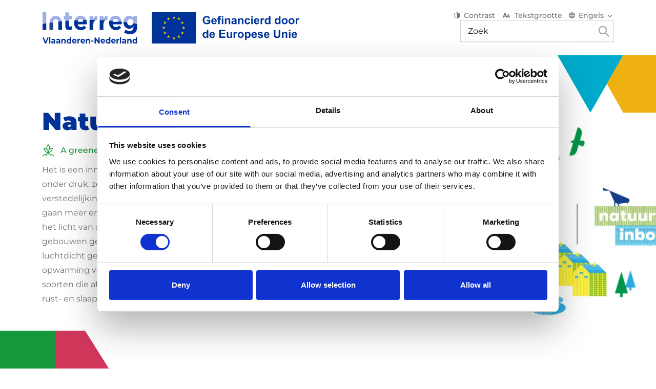

--- FILE ---
content_type: text/html; charset=UTF-8
request_url: https://interregvlaned.eu/en/natuur-inbouw/opleidingen
body_size: 58712
content:










<!DOCTYPE html>
<html lang="en" class="no-js">
	<head>
		<meta charset="utf-8"/>
		<meta http-equiv="content-type" content="text/html; charset=utf-8"/>
		<meta name="viewport" content="width=device-width, initial-scale=1">
		<link rel="home" href="https://interregvlaned.eu/en/"/>

        <title>Interreg | Opleidingen | Natuur-inbouw</title>
        <meta name="generator" content="SEOmatic"><meta name="referrer" content="no-referrer-when-downgrade"><meta name="robots" content="all"><meta content="en" property="og:locale"><meta content="nl" property="og:locale:alternate"><meta content="Interreg" property="og:site_name"><meta content="website" property="og:type"><meta content="https://interregvlaned.eu/en/natuur-inbouw/opleidingen" property="og:url"><meta content="Opleidingen | Natuur-inbouw" property="og:title"><meta name="twitter:card" content="summary_large_image"><meta name="twitter:creator" content="@"><meta name="twitter:title" content="Opleidingen | Natuur-inbouw">
        <link href="https://interregvlaned.eu/en/natuur-inbouw/opleidingen" rel="canonical"><link href="https://interregvlaned.eu/en" rel="home"><link href="https://interregvlaned.eu/en/natuur-inbouw/opleidingen" rel="alternate" hreflang="en"><link href="https://interregvlaned.eu/natuur-inbouw/opleidingen" rel="alternate" hreflang="x-default"><link href="https://interregvlaned.eu/natuur-inbouw/opleidingen" rel="alternate" hreflang="nl">

        <link rel="apple-touch-icon" sizes="180x180" href="/assets/favicon/apple-touch-icon.png">
<link rel="icon" type="image/png" sizes="32x32" href="/assets/favicon/favicon-32x32.png">
<link rel="icon" type="image/png" sizes="16x16" href="/assets/favicon/favicon-16x16.png">
<link rel="manifest" href="/assets/favicon/site.webmanifest">
<link rel="mask-icon" href="/assets/favicon/safari-pinned-tab.svg" color="#5bbad5">
<link rel="shortcut icon" href="/assets/favicon/favicon.ico">
<meta name="msapplication-TileColor" content="#da532c">
<meta name="msapplication-config" content="/assets/favicon/browserconfig.xml">
<meta name="theme-color" content="#ffffff">

		<script>
			(function (H) {H.className = H.className.replace(/\bno-js\b/, 'js')})(document.documentElement)
		</script>

        <link rel="stylesheet" href="https://interregvlaned.eu/build/assets/main-3ad275be.css">

        <script data-cookieconsent="ignore">
            window.dataLayer = window.dataLayer || [];
            function gtag() {
                dataLayer.push(arguments);
            }

            gtag("consent", "default", {
                ad_storage: "denied",
                analytics_storage: "denied",
                wait_for_update: 500,
            });

            gtag("set", "ads_data_redaction", true);
        </script>

        

        <script id="Cookiebot" src="https://consent.cookiebot.com/uc.js" data-cbid="f04b8525-3e2a-4876-b6e4-ce966936b17c" data-blockingmode="auto" type="text/javascript"></script>
	</head>

	<body class="relative">

        

        <a href="#main" class="absolute right-full focus:right-auto focus:left-0 top-0 opacity-0 focus:opacity-100 z-50 c-button">Skip to main content</a>

				
		                                    



<div class="fixed lg:sticky top-0 z-30 w-full | js-nav">
        <div
        x-data="Navigation()"
        id="navigation"
        class="js-nav | lg:transition-all lg:duration-300 h-nav-mobile lg:h-nav-scroll transform c-nav flex flex-col w-full bg-white z-20 c-nav--project js-nav--project"
        :class="isOpen ? 'is-open' : ''"
        @scroll.window="handleScroll"
        @resize.window.throttle.250="handleScroll"
    >
        <nav class="lg:container" role="navigation">
            <div class="c-nav__actions px-6 lg:px-0 bg-white">
                                <div class="z-20">
                    <a href="https://interregvlaned.eu/en/" class="c-nav__logo__link" aria-label="Interreg EN">
                                                                            <img src="/assets/images/logo--main-nav.svg" width="503" height="68" class="c-nav__logo | js-nav-logo lazyload" loading="lazy" alt="Logo">
                                                <img src="/assets/images/logo--main-nav-dark.svg" width="503" height="68" class="c-nav__logo c-nav__logo--dark | js-nav-logo lazyload" loading="lazy" alt="Logo">
                    </a>
                </div>

                                <div class="hidden lg:flex lg:flex-col lg:items-end lg:justify-start gap-2">
                    <div class="bg-primary dark:bg-black lg:bg-transparent dark:lg:bg-transparent flex flex-col items-center py-9 lg:py-0">
    <div class="flex flex-wrap items-center justify-center lg:justify-end space-x-3">
        <a class="c-link--meta flex items-center | js-toggle-dark-mode">
            <span class="pointer-events-none c-icon"><svg width="14" height="14" viewBox="0 0 14 14" fill="none" xmlns="http://www.w3.org/2000/svg">
<path d="M12.5301 5.31C12.4156 4.95655 12.2641 4.61494 12.0779 4.29031C11.8026 3.80851 11.4565 3.36664 11.0499 2.97813C10.2147 2.18277 9.1506 1.64115 7.99219 1.42174C6.83377 1.20234 5.63306 1.315 4.54187 1.74549C3.45069 2.17598 2.51804 2.90497 1.86187 3.84026C1.2057 4.77555 0.855469 5.87515 0.855469 7C0.855469 8.12486 1.2057 9.22446 1.86187 10.1597C2.51804 11.095 3.45069 11.824 4.54187 12.2545C5.63306 12.685 6.83377 12.7977 7.99219 12.5783C9.1506 12.3589 10.2147 11.8172 11.0499 11.0219C11.4565 10.6334 11.8026 10.1915 12.0779 9.70969C12.2641 9.38507 12.4156 9.04346 12.5301 8.69C12.8897 7.58937 12.8897 6.41064 12.5301 5.31ZM1.70816 7C1.70816 5.70707 2.24746 4.4671 3.20741 3.55286C4.16737 2.63862 5.46934 2.125 6.82692 2.125V11.875C5.46934 11.875 4.16737 11.3614 3.20741 10.4471C2.24746 9.53291 1.70816 8.29293 1.70816 7Z" fill="currentColor" />
</svg>
</span>
           Contrast
        </a>
        <a class="c-link--meta items-center flex | js-toggle-font-size">
            <span class="pointer-events-none c-icon"><svg width="20" height="18" viewBox="0 0 20 18" fill="none" xmlns="http://www.w3.org/2000/svg">
<path fill-rule="evenodd" clip-rule="evenodd" d="M11.2824 12.3705L13.1787 6.9525H14.8971L17.1887 13.4963H15.6389L15.1908 12.051H12.8551L12.3487 13.4963H11.677L11.6785 13.5H9.54678L8.93095 11.5125H5.71795L5.0218 13.5H3.01367L6.16368 4.5H8.52618L11.2824 12.3705ZM6.16368 9.75H8.52618L7.34178 6.75L6.16368 9.75ZM13.1787 10.77H14.8971L14.0355 8.58825L13.1787 10.77Z" fill="currentColor"/>
</svg>
</span>
            Tekstgrootte
        </a>
                    <div class="items-center flex">
                
<div
    x-data="LangSwitcher"
    class='c-nav__dropdown'
    :class="isOpen ? 'is-open' : ''"
    @click.away="isOpen = false"
>
    <button aria-label="Switch language" class="c-nav__dropdown__button" x-ref="button" @click="isOpen = !isOpen">
        <span class="pointer-events-none c-icon"><svg width="14" height="12" viewBox="0 0 14 12" fill="none" xmlns="http://www.w3.org/2000/svg">
<path d="M6.89522 0.166016C3.51423 0.166016 0.776367 2.77935 0.776367 5.99935C0.776367 9.21935 3.51423 11.8327 6.89522 11.8327C10.2823 11.8327 13.0263 9.21935 13.0263 5.99935C13.0263 2.77935 10.2823 0.166016 6.89522 0.166016ZM11.1398 3.66602H9.33296C9.14127 2.94353 8.8574 2.24612 8.48772 1.58935C9.60498 1.95568 10.5464 2.69285 11.1398 3.66602ZM6.90135 1.35602C7.40972 2.05602 7.80784 2.83185 8.07122 3.66602H5.73148C5.99485 2.83185 6.39297 2.05602 6.90135 1.35602ZM2.16061 7.16602C2.06261 6.79268 2.00136 6.40185 2.00136 5.99935C2.00136 5.59685 2.06261 5.20602 2.16061 4.83268H4.23086C4.18186 5.21768 4.14511 5.60268 4.14511 5.99935C4.14511 6.39602 4.18186 6.78102 4.23086 7.16602H2.16061ZM2.66286 8.33268H4.46973C4.66573 9.06185 4.94748 9.76185 5.31498 10.4093C4.19654 10.045 3.25443 9.30733 2.66286 8.33268ZM4.46973 3.66602H2.66286C3.25443 2.69137 4.19654 1.95368 5.31498 1.58935C4.94529 2.24612 4.66143 2.94353 4.46973 3.66602ZM6.90135 10.6427C6.39297 9.94268 5.99485 9.16685 5.73148 8.33268H8.07122C7.80784 9.16685 7.40972 9.94268 6.90135 10.6427ZM8.33459 7.16602H5.4681C5.41298 6.78102 5.3701 6.39602 5.3701 5.99935C5.3701 5.60268 5.41298 5.21185 5.4681 4.83268H8.33459C8.38972 5.21185 8.43259 5.60268 8.43259 5.99935C8.43259 6.39602 8.38972 6.78102 8.33459 7.16602ZM8.48772 10.4093C8.85522 9.76185 9.13696 9.06185 9.33296 8.33268H11.1398C10.5464 9.30584 9.60498 10.043 8.48772 10.4093ZM9.57184 7.16602C9.62084 6.78102 9.65759 6.39602 9.65759 5.99935C9.65759 5.60268 9.62084 5.21768 9.57184 4.83268H11.6421C11.7401 5.20602 11.8013 5.59685 11.8013 5.99935C11.8013 6.40185 11.7401 6.79268 11.6421 7.16602H9.57184Z" fill="currentColor"/>
</svg>
</span>
        <span class="block mr-1">
            Engels
        </span>

                    <span class="block c-nav__dropdown__icon">
                <svg width="20" height="19" viewBox="0 0 20 19" xmlns="http://www.w3.org/2000/svg">
<path d="M10.5624 12.302L15.0354 7.82117C15.1096 7.74758 15.1685 7.66002 15.2086 7.56355C15.2488 7.46708 15.2695 7.3636 15.2695 7.25909C15.2695 7.15458 15.2488 7.05111 15.2086 6.95463C15.1685 6.85816 15.1096 6.7706 15.0354 6.69701C14.887 6.54956 14.6864 6.4668 14.4772 6.4668C14.2681 6.4668 14.0674 6.54956 13.9191 6.69701L9.96077 10.6158L6.04202 6.69701C5.8937 6.54956 5.69305 6.4668 5.4839 6.4668C5.27475 6.4668 5.0741 6.54956 4.92577 6.69701C4.85097 6.77033 4.79146 6.85776 4.75069 6.95425C4.70992 7.05073 4.68871 7.15435 4.68828 7.25909C4.68871 7.36383 4.70992 7.46745 4.75069 7.56393C4.79146 7.66042 4.85097 7.74785 4.92577 7.82117L9.39869 12.302C9.47282 12.3824 9.5628 12.4465 9.66294 12.4904C9.76309 12.5342 9.87124 12.5569 9.98057 12.5569C10.0899 12.5569 10.198 12.5342 10.2982 12.4904C10.3983 12.4465 10.4883 12.3824 10.5624 12.302Z" fill="currentColor"/>
</svg>

            </span>
            </button>

            <div class="c-nav__dropdown__list" x-ref="dropdown">
                                                                                                                                                                                                                                                                                                  <a target="" class="c-nav__dropdown__list__item  " href="https://interregvlaned.eu/natuur-inbouw/opleidingen">
                        Nederlands
                    </a>
                                                                                                                                                                                                                                                                                                                                                                                              </div>
    </div>
            </div>
            </div>
</div>
                    <form action="/search" method="GET">
                        <aside class="nav-search">
                            <input id="search" name="q" value="" placeholder="Zoek" type="text">
                            <button type="submit">
                                <svg class="h-6 w-auto" width="18" height="18" viewBox="0 0 18 18" fill="none" xmlns="http://www.w3.org/2000/svg">
<path d="M14.0001 7.33343C14.0027 5.82665 13.4948 4.36343 12.5591 3.18233C11.6235 2.00123 10.3154 1.17192 8.84799 0.829602C7.38061 0.487284 5.84054 0.652153 4.47888 1.29733C3.11721 1.94251 2.01426 3.02993 1.34986 4.38232C0.685453 5.73471 0.498778 7.27228 0.820269 8.74437C1.14176 10.2164 1.95245 11.5362 3.12018 12.4885C4.2879 13.4407 5.74377 13.9693 7.25043 13.9881C8.7571 14.0069 10.2257 13.5147 11.4167 12.5918L16.7501 17.9251L17.9251 16.7501L12.5917 11.4168C13.5013 10.2497 13.9968 8.81311 14.0001 7.33343ZM7.33341 12.3334C6.34451 12.3334 5.37781 12.0402 4.55556 11.4908C3.73331 10.9414 3.09245 10.1605 2.71401 9.24684C2.33558 8.33321 2.23656 7.32788 2.42949 6.35797C2.62241 5.38807 3.09862 4.49715 3.79788 3.79789C4.49714 3.09863 5.38806 2.62242 6.35796 2.4295C7.32787 2.23657 8.3332 2.33559 9.24683 2.71403C10.1605 3.09247 10.9414 3.73333 11.4908 4.55557C12.0402 5.37782 12.3334 6.34452 12.3334 7.33343C12.3334 8.65951 11.8066 9.93128 10.8689 10.869C9.93126 11.8066 8.65949 12.3334 7.33341 12.3334Z" fill="#9CA3AF"/>
</svg>

                            </button>
                        </aside>
                    </form>
                </div>

                                <button @click="toggle" class="relative z-30 c-nav__toggle" id="nav-toggle" aria-label="Menu" aria-expanded="false" aria-controls="menu">
                    <div class="icon"></div>
                </button>
            </div>

            <div class="c-nav__menu | js-nav-menu lg:place-content-end">
                                                    <div class="menu__main flex lg:flex-nowrap lg:flex-1 lg:space-x-6 w-full lg:w-auto items-center flex-col lg:flex-row">
                                                                                                                        
<div
    x-data="{ get isOpen() { return tab == 21 } }"
    class="w-full w-full lg:w-auto overflow-hidden"
    :class="tab == 21 ? 'absolute bg-white top-0 lg:static h-full lg:h-auto flex flex-col z-10' : ''"
>
                                                                                                    <div class="px-6 lg:px-0">
        <button
            @click="openSubnav(21)"
            x-ref="subnavButton"
            aria-label="Over het programma"
            class='w-full lg:w-auto flex items-center justify-center  c-link--nav'
            :class="{ 'is-open px-4 lg:px-0': tab == 21, 'flex-row-reverse lg:flex-row': isOpen, 'space-x-1' : !isOpen }"
        >
                                                                                                                                                                                                                                                                                                                                            <span class="pointer-event-none lg:flex-1 md:text-left c-nav__title break-word line-clamp-1 w-max ">Over het programma</span>
            <span
                  class="pointer-event-none min-w-[20px] min-h-[20px] text-black transform"
                  :class="{'text-white lg:text-black rotate-90 lg:rotate-180 mr-1 lg:mr-0': isOpen, '-rotate-90 lg:rotate-0': !isOpen}"
            >
                <svg width="20" height="19" viewBox="0 0 20 19" xmlns="http://www.w3.org/2000/svg">
<path d="M10.5624 12.302L15.0354 7.82117C15.1096 7.74758 15.1685 7.66002 15.2086 7.56355C15.2488 7.46708 15.2695 7.3636 15.2695 7.25909C15.2695 7.15458 15.2488 7.05111 15.2086 6.95463C15.1685 6.85816 15.1096 6.7706 15.0354 6.69701C14.887 6.54956 14.6864 6.4668 14.4772 6.4668C14.2681 6.4668 14.0674 6.54956 13.9191 6.69701L9.96077 10.6158L6.04202 6.69701C5.8937 6.54956 5.69305 6.4668 5.4839 6.4668C5.27475 6.4668 5.0741 6.54956 4.92577 6.69701C4.85097 6.77033 4.79146 6.85776 4.75069 6.95425C4.70992 7.05073 4.68871 7.15435 4.68828 7.25909C4.68871 7.36383 4.70992 7.46745 4.75069 7.56393C4.79146 7.66042 4.85097 7.74785 4.92577 7.82117L9.39869 12.302C9.47282 12.3824 9.5628 12.4465 9.66294 12.4904C9.76309 12.5342 9.87124 12.5569 9.98057 12.5569C10.0899 12.5569 10.198 12.5342 10.2982 12.4904C10.3983 12.4465 10.4883 12.3824 10.5624 12.302Z" fill="currentColor"/>
</svg>

            </span>
        </button>
    </div>

        <div
        x-cloak
        class="overflow-y-auto overflow-x-hidden flex-1 w-full lg:hidden"
        :class="tab == 21 ? 'block' : 'hidden'"
    >
        
<div class="c-nav__subnav h-full lg:h-auto">
    <div class="w-full lg:flex lg:space-x-10 space-y-10 lg:space-y-0">
        <div class="flex flex-col items-stretch justify-start lg:w-1/5 space-y-4 lg:space-y-7">
                        <div class="text-left font-bold text-xl text-gray-600 dark:text-black"></div>
            <div class="flex flex-col">
                                                                                                



            <a
            target="_self"
                                    href="https://interregvlaned.eu/en/news"
            title="mimimi"
            class="c-link c-link--sub-nav "
            x-on:click.stop="$event.target.blur();"
        >
            mimimi
        </a>
                                                                                                    



            <a
            target="_self"
                                    href="https://interregvlaned.eu/en/news"
            title="testtt"
            class="c-link c-link--sub-nav "
            x-on:click.stop="$event.target.blur();"
        >
            testtt
        </a>
                                                                                                    



                                                                                                



                                                                                                



            <a
            target="_self"
                                    href="https://interregvlaned.eu/en/ontdek-het-programma-2/interreg-vi"
            title="Programmagebied"
            class="c-link c-link--sub-nav "
            x-on:click.stop="$event.target.blur();"
        >
            Programmagebied
        </a>
                                                                                                    



            <a
            target="_self"
                                    href="https://interregvlaned.eu/en/download/over-interreg"
            title="Over interreg"
            class="c-link c-link--sub-nav "
            x-on:click.stop="$event.target.blur();"
        >
            Over interreg
        </a>
                                                                                                    



            <a
            target="_self"
                                    href="https://interregvlaned.eu/en/faq/over-het-programma"
            title="FAQ"
            class="c-link c-link--sub-nav "
            x-on:click.stop="$event.target.blur();"
        >
            FAQ
        </a>
                                </div>
        </div>
                                    <div class="lg:w-2/4 space-y-4 lg:space-y-7">
                                        <div class="w-full col-span-2 text-left font-bold text-gray-600 dark:text-black text-xl"></div>
                                        <ul class="grid grid-cols-2 gap-x-6 gap-y-2.5">
                                                    <li class="col-span-2 lg:col-span-1 w-full group flex flex-col">
                                


    <a class="w-full group c-card c-card--theme bg-brand-blue dark:bg-black px-3 py-4 h-full" href="https://interregvlaned.eu/en/themes/een-slimmer">
                            <span class="c-card__icon h-16 flex items-center">
                                
                
                <svg width="48" height="52" title="Lightbulb" xmlns="http://www.w3.org/2000/svg" viewBox="0 0 48 52" fill="none">
  <path d="M41.5784 6.46392L37.5887 10.6289M47 22.6289H42.2104M6.42164 6.45361L10.4113 10.6186M1 22.6186H5.78959M24 47.7216V51M24 1V5.16495M17.7291 42.268H30.2709M26.0936 37.8969V24.8041C26.0936 23.5979 27.0318 22.6186 28.1773 22.6186C29.3229 22.6186 30.2709 23.5979 30.2709 24.8041C30.2709 26.0103 29.3327 26.9897 28.1773 26.9897H19.8128C18.6574 26.9897 17.7192 26.0103 17.7192 24.8041C17.7192 23.5979 18.6574 22.6186 19.8128 22.6186C20.909 22.5567 21.8471 23.433 21.9064 24.5773C21.9064 24.6495 21.9064 24.7217 21.9064 24.7938V37.8866M30.2709 37.4124V43.3402C30.2709 46.4536 27.7626 47.701 24 47.701C20.2374 47.701 17.7291 46.4536 17.7291 43.3402V37.4124M29.2241 37.8969C34.3495 35.7732 37.6874 30.5567 37.5887 24.8041C37.4603 17.0309 31.4461 10.7526 24 10.6186C16.5539 10.7629 10.5397 17.0309 10.4113 24.8041C10.3126 30.5567 13.6406 35.7732 18.7759 37.8969H29.234H29.2241Z" stroke="white" stroke-width="2" stroke-miterlimit="10" stroke-linecap="round" stroke-linejoin="round"></path>
</svg>


            
                </span>
                <div class="text-white">
                            <h3 class="text-white dark:text-white text-xl">A smarter Europe</h3>
                                        <div class="c-card__intro group-hover:underline"><p>innovatie en vaardigheden voor slimme transformatie</p></div>
                    </div>
    </a>

                            </li>
                                                    <li class="col-span-2 lg:col-span-1 w-full group flex flex-col">
                                


    <a class="w-full group c-card c-card--theme bg-brand-green dark:bg-black px-3 py-4 h-full" href="https://interregvlaned.eu/en/themes/een-slimmer-2">
                            <span class="c-card__icon h-16 flex items-center">
                                
                
                <svg width="46" height="50" title="Plant" xmlns="http://www.w3.org/2000/svg" viewBox="0 0 46 50" fill="none">
  <path d="M45 49C44.4704 44.4359 40.4771 41.1948 36.1026 41.757C34.0688 42.0106 32.2152 43.0799 30.9124 44.7115C30.3192 40.1695 26.2942 36.9724 21.9302 37.5898C18.3712 38.0969 15.5749 41.0074 15.0876 44.7115C12.2807 41.1727 7.23881 40.6656 3.83871 43.5981C2.26047 44.9541 1.24362 46.8944 1 49M23 37.5237V32.2761M23 33.3234C23 23.5227 15.363 15.5742 5.94656 15.5742C5.94656 25.3748 13.5835 33.3234 23 33.3234ZM23 33.3234C23 23.5227 30.637 15.5742 40.0534 15.5742C40.0534 25.3748 32.4165 33.3234 23 33.3234ZM27.4805 21.3289C29.8637 14.2182 28.1372 6.31373 23.0212 1C17.884 6.34681 16.1574 14.2843 18.5936 21.4061" stroke="white" stroke-width="2" stroke-miterlimit="10"></path>
</svg>


            
                </span>
                <div class="text-white">
                            <h3 class="text-white dark:text-white text-xl">A greener Europe</h3>
                                        <div class="c-card__intro group-hover:underline"><p>innovatie en vaardigheden voor slimme transformatie</p></div>
                    </div>
    </a>

                            </li>
                                                    <li class="col-span-2 lg:col-span-1 w-full group flex flex-col">
                                


    <a class="w-full group c-card c-card--theme bg-brand-red dark:bg-black px-3 py-4 h-full" href="https://interregvlaned.eu/en/themes/een-slimmer-2-2">
                            <span class="c-card__icon h-16 flex items-center">
                                
                
                <svg width="54" height="51" title="Suitcase" xmlns="http://www.w3.org/2000/svg" viewBox="0 0 54 51" fill="none">
  <path d="M20.1197 7.46669C19.5676 3.40716 15.6267 0.541009 11.3177 1.0612C8.89258 1.357 6.74892 2.70337 5.51469 4.69234M41.6971 41.4729V44.6655M30.3941 41.4729H53M36.0456 32.9561L37.1716 30.8243C37.6804 29.4881 39.0554 28.6211 40.5603 28.6925H42.823C44.3279 28.6211 45.7029 29.4881 46.2118 30.8243L47.3377 32.9561M4.39956 8.45608C4.39956 12.5768 7.93984 15.9122 12.3138 15.9122C16.6877 15.9122 20.228 12.5768 20.228 8.45608C20.228 4.33535 16.6877 1 12.3138 1C7.93984 1 4.39956 4.33535 4.39956 8.45608ZM16.8285 49.9898L17.9544 37.2094H23.6059V29.7533C23.6059 23.868 18.5499 19.1047 12.3029 19.1047C6.05601 19.1047 1 23.868 1 29.7533V37.2094H6.65147L7.77744 49.9898H16.8176H16.8285ZM30.3833 32.9561H52.9892V50H30.3833V32.9561Z" stroke="white" stroke-width="2" stroke-miterlimit="10"></path>
</svg>


            
                </span>
                <div class="text-white">
                            <h3 class="text-white dark:text-white text-xl">A more social Europe</h3>
                                        <div class="c-card__intro group-hover:underline"><p>innovatie en vaardigheden voor slimme transformatie</p></div>
                    </div>
    </a>

                            </li>
                                                    <li class="col-span-2 lg:col-span-1 w-full group flex flex-col">
                                


    <a class="w-full group c-card c-card--theme bg-brand-yellow dark:bg-black px-3 py-4 h-full" href="https://interregvlaned.eu/en/themes/een-slimmer-2-3">
                            <span class="c-card__icon h-16 flex items-center">
                                
                
                <svg width="56" height="25" title="Handshake" xmlns="http://www.w3.org/2000/svg" viewBox="0 0 56 25" fill="none">
  <path d="M25.1089 4.15627C24.6969 3.70073 24.2687 3.38656 23.8405 3.18235C22.6366 2.60115 21.457 2.8839 20.6329 3.1745C19.0655 3.72429 13.4019 6.19049 13.4019 6.19049H2.5351C1.68677 6.19049 1 6.85809 1 7.68277V17.6261C1 18.4508 1.68677 19.1184 2.5351 19.1184H16.8518C16.8518 19.1184 20.0755 21.0741 23.283 23.7837C23.283 23.7837 24.2767 24.7891 25.8199 23.6267C27.6054 22.2757 33.9559 17.3041 35.2486 16.1024C35.2486 16.1024 36.412 15.2856 35.3617 14.2488C34.3113 13.2121 29.4395 8.64883 29.4395 8.64883" stroke="white" stroke-width="2" stroke-miterlimit="10"></path>
  <path d="M29.3796 20.9102L42.1774 18.9231H53.0442C53.8925 18.9231 54.5712 18.2555 54.5712 17.4387V8.04516C54.5712 7.22047 53.8844 6.55287 53.0442 6.55287H42.1774C42.1774 6.55287 34.2596 1 32.571 1C30.8824 1 29.824 1.754 25.0976 4.14951C21.5184 5.96381 24.6936 10.8334 27.7719 9.44319C29.0646 8.86198 33.8395 6.89845 33.8395 6.89845" stroke="white" stroke-width="2" stroke-miterlimit="10"></path>
</svg>


            
                </span>
                <div class="text-white">
                            <h3 class="text-white dark:text-white text-xl">A Europe without borders</h3>
                                        <div class="c-card__intro group-hover:underline"><p>innovatie en vaardigheden voor slimme transformatie</p></div>
                    </div>
    </a>

                            </li>
                                            </ul>
                                    </div>
                        <div class="flex flex-col items-stretch justify-start lg:w-1/4 space-y-4 lg:space-y-7">
                                                <div class="text-left font-bold text-xl text-gray-600 dark:text-black"></div>
                <ul class="space-y-3">
                                            <li class="col-span-1 w-full group flex flex-col">
                            

<a class="w-full group" href="https://interregvlaned.eu/en/nieuws/aftermovie-crosscare-traject-m-path">
    <span class="flex space-x-3">
        <div class="min-w-max">
                            
                
                        
                            
                        
                                                                
                                
        
        
        
        <picture class="">

                            <source srcset="/uploads/resized/uploads/553598/Schermafbeelding-2026-01-20-113924_480344035e464297941d411012cd39e0.webp 60w" type="image/webp">
            
            <img class=" lazyload" src="/uploads/resized/uploads/553598/Schermafbeelding-2026-01-20-113924_480344035e464297941d411012cd39e0.png" srcset="/uploads/resized/uploads/553598/Schermafbeelding-2026-01-20-113924_480344035e464297941d411012cd39e0.png 60w" width="60" height="60" alt="Schermafbeelding 2026 01 20 113924" loading="lazy" style="object-position: 50% 50%;">
        </picture>
    
            </div>
        <span class="flex flex-col">
            <span>
                <span class="text-xs text-gray-middle font-semibold uppercase">CrossCare 2.0</span>
            </span>
                            <span class="text-sm font-bold text-primary group-hover:underline line-clamp-2">Aftermovie CrossCare-traject: m-Path</span>
                    </span>
    </span>
</a>
                        </li>
                                            <li class="col-span-1 w-full group flex flex-col">
                            

<a class="w-full group" href="https://interregvlaned.eu/en/nieuws/nieuwe-food-pioneer-la-vie-est-belle">
    <span class="flex space-x-3">
        <div class="min-w-max">
                            
                
                        
                            
                        
                                                                
                                
        
        
        
        <picture class="">

                            <source srcset="/uploads/resized/uploads/553306/Header-La-Vie-Est-Belle-4_480344035e464297941d411012cd39e0.webp 60w" type="image/webp">
            
            <img class=" lazyload" src="/uploads/resized/uploads/553306/Header-La-Vie-Est-Belle-4_480344035e464297941d411012cd39e0.png" srcset="/uploads/resized/uploads/553306/Header-La-Vie-Est-Belle-4_480344035e464297941d411012cd39e0.png 60w" width="60" height="60" alt="Header La Vie Est Belle 4" loading="lazy" style="object-position: 50% 50%;">
        </picture>
    
            </div>
        <span class="flex flex-col">
            <span>
                <span class="text-xs text-gray-middle font-semibold uppercase">Interreg</span>
            </span>
                            <span class="text-sm font-bold text-primary group-hover:underline line-clamp-2">Nieuwe Food Pioneer aan boord: La Vie Est Belle</span>
                    </span>
    </span>
</a>
                        </li>
                                            <li class="col-span-1 w-full group flex flex-col">
                            

<a class="w-full group" href="https://interregvlaned.eu/en/nieuws/emissies-in-de-veehouderij-aanpakken-video">
    <span class="flex space-x-3">
        <div class="min-w-max">
                            
                
                        
                            
                        
                                                                
                                
        
        
        
        <picture class="">

                            <source srcset="/uploads/resized/uploads/553046/WhatsApp-Image-2025-12-29-at-09.59.33-1_480344035e464297941d411012cd39e0.webp 60w" type="image/webp">
            
            <img class=" lazyload" src="/uploads/resized/uploads/553046/WhatsApp-Image-2025-12-29-at-09.59.33-1_480344035e464297941d411012cd39e0.jpeg" srcset="/uploads/resized/uploads/553046/WhatsApp-Image-2025-12-29-at-09.59.33-1_480344035e464297941d411012cd39e0.jpeg 60w" width="60" height="60" alt="Whats App Image 2025 12 29 at 09 59 33 1" loading="lazy" style="object-position: 50% 50%;">
        </picture>
    
            </div>
        <span class="flex flex-col">
            <span>
                <span class="text-xs text-gray-middle font-semibold uppercase">RAMBO</span>
            </span>
                            <span class="text-sm font-bold text-primary group-hover:underline line-clamp-2">Emissies in de veehouderij aanpakken (video)</span>
                    </span>
    </span>
</a>
                        </li>
                                            <li class="col-span-1 w-full group flex flex-col">
                            

<a class="w-full group" href="https://interregvlaned.eu/en/nieuws/etpathfinder-smart-skills-lab-in-de-kijker-op-precisiebeurs-in-den-bosch">
    <span class="flex space-x-3">
        <div class="min-w-max">
                            
                
                        
                            
                        
                                                                
                                
        
        
        
        <picture class="">

                            <source srcset="/uploads/resized/uploads/552969/DSC04924_480344035e464297941d411012cd39e0.webp 60w" type="image/webp">
            
            <img class=" lazyload" src="/uploads/resized/uploads/552969/DSC04924_480344035e464297941d411012cd39e0.jpg" srcset="/uploads/resized/uploads/552969/DSC04924_480344035e464297941d411012cd39e0.jpg 60w" width="60" height="60" alt="DSC04924" loading="lazy" style="object-position: 50% 50%;">
        </picture>
    
            </div>
        <span class="flex flex-col">
            <span>
                <span class="text-xs text-gray-middle font-semibold uppercase">Interreg</span>
            </span>
                            <span class="text-sm font-bold text-primary group-hover:underline line-clamp-2">ETpathfinder Smart Skills Lab in de kijker op Precisiebeurs in Den Bosch</span>
                    </span>
    </span>
</a>
                        </li>
                                    </ul>
                                    <div class="flex justify-end">
                        

                                                    <a
            target="_self"
                                    href="https://interregvlaned.eu/en/news"
            title="Ontdek meer nieuws"
            class="inline-flex items-center space-x-2 has-icon c-link--more"
            x-on:click.stop="$event.target.blur();"
        >
            <span class="pointer-events-none ">Ontdek meer nieuws</span>

            <span class="pointer-events-none c-icon"><svg viewBox="0 0 24 24" fill="none" xmlns="http://www.w3.org/2000/svg">
<path fill-rule="evenodd" clip-rule="evenodd" d="M15.2929 5.29287C15.6834 4.90235 16.3166 4.90235 16.7071 5.29287L22.7071 11.2929C22.8946 11.4804 23 11.7348 23 12C23 12.2652 22.8946 12.5195 22.7071 12.7071L16.7071 18.7071C16.3166 19.0976 15.6834 19.0976 15.2929 18.7071C14.9024 18.3166 14.9024 17.6834 15.2929 17.2929L19.5858 13L2 13C1.44772 13 1 12.5523 1 12C1 11.4477 1.44772 11 2 11L19.5858 11L15.2929 6.70708C14.9024 6.31656 14.9024 5.6834 15.2929 5.29287Z" fill="currentColor"/>
</svg>
</span>
        </a>
                        </div>
                            </div>
            </div>
</div>

    </div>

    <div
        x-cloak
        class="overlay"
        :class="tab == 21 ? 'block lg:hidden' : 'hidden'"
        @click="closeSubnav()"
    ></div>
</div>

                                                                                                                                                                                    
<div
    x-data="{ get isOpen() { return tab == 35 } }"
    class="w-full w-full lg:w-auto overflow-hidden"
    :class="tab == 35 ? 'absolute bg-white top-0 lg:static h-full lg:h-auto flex flex-col z-10' : ''"
>
                                                                                                                <div class="px-6 lg:px-0">
        <button
            @click="openSubnav(35)"
            x-ref="subnavButton"
            aria-label="Start je project"
            class='w-full lg:w-auto flex items-center justify-center  c-link--nav'
            :class="{ 'is-open px-4 lg:px-0': tab == 35, 'flex-row-reverse lg:flex-row': isOpen, 'space-x-1' : !isOpen }"
        >
                                                                                                                                                                                                                                                                                                                                                                                        <span class="pointer-event-none lg:flex-1 md:text-left c-nav__title break-word line-clamp-1 w-max ">Start je project</span>
            <span
                  class="pointer-event-none min-w-[20px] min-h-[20px] text-black transform"
                  :class="{'text-white lg:text-black rotate-90 lg:rotate-180 mr-1 lg:mr-0': isOpen, '-rotate-90 lg:rotate-0': !isOpen}"
            >
                <svg width="20" height="19" viewBox="0 0 20 19" xmlns="http://www.w3.org/2000/svg">
<path d="M10.5624 12.302L15.0354 7.82117C15.1096 7.74758 15.1685 7.66002 15.2086 7.56355C15.2488 7.46708 15.2695 7.3636 15.2695 7.25909C15.2695 7.15458 15.2488 7.05111 15.2086 6.95463C15.1685 6.85816 15.1096 6.7706 15.0354 6.69701C14.887 6.54956 14.6864 6.4668 14.4772 6.4668C14.2681 6.4668 14.0674 6.54956 13.9191 6.69701L9.96077 10.6158L6.04202 6.69701C5.8937 6.54956 5.69305 6.4668 5.4839 6.4668C5.27475 6.4668 5.0741 6.54956 4.92577 6.69701C4.85097 6.77033 4.79146 6.85776 4.75069 6.95425C4.70992 7.05073 4.68871 7.15435 4.68828 7.25909C4.68871 7.36383 4.70992 7.46745 4.75069 7.56393C4.79146 7.66042 4.85097 7.74785 4.92577 7.82117L9.39869 12.302C9.47282 12.3824 9.5628 12.4465 9.66294 12.4904C9.76309 12.5342 9.87124 12.5569 9.98057 12.5569C10.0899 12.5569 10.198 12.5342 10.2982 12.4904C10.3983 12.4465 10.4883 12.3824 10.5624 12.302Z" fill="currentColor"/>
</svg>

            </span>
        </button>
    </div>

        <div
        x-cloak
        class="overflow-y-auto overflow-x-hidden flex-1 w-full lg:hidden"
        :class="tab == 35 ? 'block' : 'hidden'"
    >
        
<div class="c-nav__subnav h-full lg:h-auto">
    <div class="w-full lg:flex lg:space-x-10 space-y-10 lg:space-y-0">
        <div class="flex flex-col items-stretch justify-start lg:w-1/5 space-y-4 lg:space-y-7">
                        <div class="text-left font-bold text-xl text-gray-600 dark:text-black">Start je project</div>
            <div class="flex flex-col">
                                                                                                



                                                                                                



                                                                                                



                                                                                                



            <a
            target="_self"
                                    href="https://interregvlaned.eu/en/ontdek-het-programma/staatsteun"
            title="Staatsteun"
            class="c-link c-link--sub-nav "
            x-on:click.stop="$event.target.blur();"
        >
            Staatsteun
        </a>
                                                                                                    



            <a
            target="_self"
                                    href="https://interregvlaned.eu/en/ontdek-het-programma/bedrijfsbetrokkenheid"
            title="Bedrijfsbetrokkenheid"
            class="c-link c-link--sub-nav "
            x-on:click.stop="$event.target.blur();"
        >
            Bedrijfsbetrokkenheid
        </a>
                                                                                                    



            <a
            target="_self"
                                    href="https://interregvlaned.eu/en/ontdek-het-programma/participatie"
            title="Participatie"
            class="c-link c-link--sub-nav "
            x-on:click.stop="$event.target.blur();"
        >
            Participatie
        </a>
                                                                                                    



            <a
            target="_self"
                                    href="https://interregvlaned.eu/en/download/een-project-starten"
            title="Downloads"
            class="c-link c-link--sub-nav "
            x-on:click.stop="$event.target.blur();"
        >
            Downloads
        </a>
                                                                                                    



            <a
            target="_self"
                                    href="https://interregvlaned.eu/en/faq/start-je-project"
            title="FAQ"
            class="c-link c-link--sub-nav "
            x-on:click.stop="$event.target.blur();"
        >
            FAQ
        </a>
                                </div>
        </div>
                                    <div class="lg:w-2/4 space-y-4 lg:space-y-7">
                                        <div class="w-full col-span-2 text-left font-bold text-xl text-gray-600 dark:text-black">Open oproep</div>
                    

<div x-data="Countdown({date: '1684285200', lang: 'EN' })" class="w-full c-card c-card--announcement text-gray-dark block sm:grid sm:grid-cols-2">
        <div class="text-center p-3.5 bg-gray-100 flex justify-center items-center">
            <div x-show="countdown != false">
            <span class="font-bold"></span>
               <h3 x-text="countdown" class="text-primary font-bold text-xl pb-5"></h3>
                

            </div>
            <div x-show="countdown == false">
                            </div>
        </div>
            <div class="ratio w-full overflow-hidden mb-2 h-full">
                            
                
                        
                            
                        
                                                                
                                
        
        
        
        <picture class="">

                            <source srcset="/uploads/resized/uploads/15447/Project_indienen_2242daf619441426332d6c1548efd611.webp 190w, /uploads/resized/uploads/15447/Project_indienen_b85d63ed8deac697cbdcdf1bdd159a0b.webp 385w, /uploads/resized/uploads/15447/Project_indienen_26dc2d62ff87e41e1b17f761d0bfd634.webp 770w" type="image/webp">
            
            <img class="w-full h-full absolute top-0 left-0 transition group-hover:scale-105 lazyload" src="/uploads/resized/uploads/15447/Project_indienen_26dc2d62ff87e41e1b17f761d0bfd634.jpg" srcset="/uploads/resized/uploads/15447/Project_indienen_2242daf619441426332d6c1548efd611.jpg 190w, /uploads/resized/uploads/15447/Project_indienen_b85d63ed8deac697cbdcdf1bdd159a0b.jpg 385w, /uploads/resized/uploads/15447/Project_indienen_26dc2d62ff87e41e1b17f761d0bfd634.jpg 770w" width="770" height="770" alt="Tafelvlag EU" loading="lazy" style="object-position: 51.13% 56.7%;">
        </picture>
    
            </div>
    </div>
                </div>
                        <div class="flex flex-col items-stretch justify-start lg:w-1/4 space-y-4 lg:space-y-7">
                                                <div class="text-left font-bold text-xl text-gray-600 dark:text-black">Programma Nieuws</div>
                <ul class="space-y-3">
                                            <li class="col-span-1 w-full group flex flex-col">
                            

<a class="w-full group" href="https://interregvlaned.eu/en/nieuws/aftermovie-crosscare-traject-m-path">
    <span class="flex space-x-3">
        <div class="min-w-max">
                            
                
                        
                            
                        
                                                                
                                
        
        
        
        <picture class="">

                            <source srcset="/uploads/resized/uploads/553598/Schermafbeelding-2026-01-20-113924_480344035e464297941d411012cd39e0.webp 60w" type="image/webp">
            
            <img class=" lazyload" src="/uploads/resized/uploads/553598/Schermafbeelding-2026-01-20-113924_480344035e464297941d411012cd39e0.png" srcset="/uploads/resized/uploads/553598/Schermafbeelding-2026-01-20-113924_480344035e464297941d411012cd39e0.png 60w" width="60" height="60" alt="Schermafbeelding 2026 01 20 113924" loading="lazy" style="object-position: 50% 50%;">
        </picture>
    
            </div>
        <span class="flex flex-col">
            <span>
                <span class="text-xs text-gray-middle font-semibold uppercase">CrossCare 2.0</span>
            </span>
                            <span class="text-sm font-bold text-primary group-hover:underline line-clamp-2">Aftermovie CrossCare-traject: m-Path</span>
                    </span>
    </span>
</a>
                        </li>
                                            <li class="col-span-1 w-full group flex flex-col">
                            

<a class="w-full group" href="https://interregvlaned.eu/en/nieuws/nieuwe-food-pioneer-la-vie-est-belle">
    <span class="flex space-x-3">
        <div class="min-w-max">
                            
                
                        
                            
                        
                                                                
                                
        
        
        
        <picture class="">

                            <source srcset="/uploads/resized/uploads/553306/Header-La-Vie-Est-Belle-4_480344035e464297941d411012cd39e0.webp 60w" type="image/webp">
            
            <img class=" lazyload" src="/uploads/resized/uploads/553306/Header-La-Vie-Est-Belle-4_480344035e464297941d411012cd39e0.png" srcset="/uploads/resized/uploads/553306/Header-La-Vie-Est-Belle-4_480344035e464297941d411012cd39e0.png 60w" width="60" height="60" alt="Header La Vie Est Belle 4" loading="lazy" style="object-position: 50% 50%;">
        </picture>
    
            </div>
        <span class="flex flex-col">
            <span>
                <span class="text-xs text-gray-middle font-semibold uppercase">Interreg</span>
            </span>
                            <span class="text-sm font-bold text-primary group-hover:underline line-clamp-2">Nieuwe Food Pioneer aan boord: La Vie Est Belle</span>
                    </span>
    </span>
</a>
                        </li>
                                            <li class="col-span-1 w-full group flex flex-col">
                            

<a class="w-full group" href="https://interregvlaned.eu/en/nieuws/emissies-in-de-veehouderij-aanpakken-video">
    <span class="flex space-x-3">
        <div class="min-w-max">
                            
                
                        
                            
                        
                                                                
                                
        
        
        
        <picture class="">

                            <source srcset="/uploads/resized/uploads/553046/WhatsApp-Image-2025-12-29-at-09.59.33-1_480344035e464297941d411012cd39e0.webp 60w" type="image/webp">
            
            <img class=" lazyload" src="/uploads/resized/uploads/553046/WhatsApp-Image-2025-12-29-at-09.59.33-1_480344035e464297941d411012cd39e0.jpeg" srcset="/uploads/resized/uploads/553046/WhatsApp-Image-2025-12-29-at-09.59.33-1_480344035e464297941d411012cd39e0.jpeg 60w" width="60" height="60" alt="Whats App Image 2025 12 29 at 09 59 33 1" loading="lazy" style="object-position: 50% 50%;">
        </picture>
    
            </div>
        <span class="flex flex-col">
            <span>
                <span class="text-xs text-gray-middle font-semibold uppercase">RAMBO</span>
            </span>
                            <span class="text-sm font-bold text-primary group-hover:underline line-clamp-2">Emissies in de veehouderij aanpakken (video)</span>
                    </span>
    </span>
</a>
                        </li>
                                            <li class="col-span-1 w-full group flex flex-col">
                            

<a class="w-full group" href="https://interregvlaned.eu/en/nieuws/etpathfinder-smart-skills-lab-in-de-kijker-op-precisiebeurs-in-den-bosch">
    <span class="flex space-x-3">
        <div class="min-w-max">
                            
                
                        
                            
                        
                                                                
                                
        
        
        
        <picture class="">

                            <source srcset="/uploads/resized/uploads/552969/DSC04924_480344035e464297941d411012cd39e0.webp 60w" type="image/webp">
            
            <img class=" lazyload" src="/uploads/resized/uploads/552969/DSC04924_480344035e464297941d411012cd39e0.jpg" srcset="/uploads/resized/uploads/552969/DSC04924_480344035e464297941d411012cd39e0.jpg 60w" width="60" height="60" alt="DSC04924" loading="lazy" style="object-position: 50% 50%;">
        </picture>
    
            </div>
        <span class="flex flex-col">
            <span>
                <span class="text-xs text-gray-middle font-semibold uppercase">Interreg</span>
            </span>
                            <span class="text-sm font-bold text-primary group-hover:underline line-clamp-2">ETpathfinder Smart Skills Lab in de kijker op Precisiebeurs in Den Bosch</span>
                    </span>
    </span>
</a>
                        </li>
                                    </ul>
                                    <div class="flex justify-end">
                        

                                                    <a
            target="_self"
                                    href="https://interregvlaned.eu/en/news"
            title="Ontdek meer nieuws"
            class="inline-flex items-center space-x-2 has-icon c-link--more"
            x-on:click.stop="$event.target.blur();"
        >
            <span class="pointer-events-none ">Ontdek meer nieuws</span>

            <span class="pointer-events-none c-icon"><svg viewBox="0 0 24 24" fill="none" xmlns="http://www.w3.org/2000/svg">
<path fill-rule="evenodd" clip-rule="evenodd" d="M15.2929 5.29287C15.6834 4.90235 16.3166 4.90235 16.7071 5.29287L22.7071 11.2929C22.8946 11.4804 23 11.7348 23 12C23 12.2652 22.8946 12.5195 22.7071 12.7071L16.7071 18.7071C16.3166 19.0976 15.6834 19.0976 15.2929 18.7071C14.9024 18.3166 14.9024 17.6834 15.2929 17.2929L19.5858 13L2 13C1.44772 13 1 12.5523 1 12C1 11.4477 1.44772 11 2 11L19.5858 11L15.2929 6.70708C14.9024 6.31656 14.9024 5.6834 15.2929 5.29287Z" fill="currentColor"/>
</svg>
</span>
        </a>
                        </div>
                            </div>
            </div>
</div>

    </div>

    <div
        x-cloak
        class="overlay"
        :class="tab == 35 ? 'block lg:hidden' : 'hidden'"
        @click="closeSubnav()"
    ></div>
</div>

                                                                                                                                                                                                                                                            




                                                                                                                                                                                                                                                            



            <a
            target="_self"
                                    href="https://interregvlaned.eu/nieuws-events"
            title="Nieuws &amp; Events"
            class="c-link c-link--nav px-6 lg:px-0 line-clamp-1 "
            x-on:click.stop="$event.target.blur();"
        >
            Nieuws &amp; Events
        </a>
    
                                                                                                        </div>
                
                                <div class="lg:inline-flex items-center flex-none">
                                    <div class="px-6 lg:px-0">
                        <div class="menu__right w-full lg:w-auto lg:ml-5 mt-3 lg:mt-0 flex lg:space-y-0 justify-center lg:justify-between items-center flex-wrap">
                                                                                                                                                                                                                        



            <a
            target="_self"
                                    href="https://interregvlaned.eu/mijn-project"
            title="Mijn project"
            class="c-link c-link--nav c-link--nav--right lg:flex mr-4 "
            x-on:click.stop="$event.target.blur();"
        >
            Mijn project
        </a>
    
                                                                                                                                                                                                            
<div
    x-data="{ get isOpen() { return tab == 10202 } }"
    class=" w-full lg:w-auto overflow-hidden"
    :class="tab == 10202 ? 'absolute bg-white top-0 lg:static h-full lg:h-auto flex flex-col z-10' : ''"
>
                                                                                        <div class="">
        <button
            @click="openSubnav(10202)"
            x-ref="subnavButton"
            aria-label="Hulp &amp; contact"
            class='w-full lg:w-auto flex items-center justify-center text-gray-600 text-sm xs:text-lg lg:text-base c-link--nav'
            :class="{ 'is-open px-4 lg:px-0': tab == 10202, 'flex-row-reverse lg:flex-row': isOpen, 'space-x-1' : !isOpen }"
        >
                                                                                                                                                                                                                                                                                                <span class="pointer-event-none lg:flex-1 md:text-left c-nav__title break-word line-clamp-1 w-max ">Hulp &amp; contact</span>
            <span
                  class="pointer-event-none min-w-[20px] min-h-[20px] text-black transform"
                  :class="{'text-white lg:text-black rotate-90 lg:rotate-180 mr-1 lg:mr-0': isOpen, '-rotate-90 lg:rotate-0': !isOpen}"
            >
                <svg width="20" height="19" viewBox="0 0 20 19" xmlns="http://www.w3.org/2000/svg">
<path d="M10.5624 12.302L15.0354 7.82117C15.1096 7.74758 15.1685 7.66002 15.2086 7.56355C15.2488 7.46708 15.2695 7.3636 15.2695 7.25909C15.2695 7.15458 15.2488 7.05111 15.2086 6.95463C15.1685 6.85816 15.1096 6.7706 15.0354 6.69701C14.887 6.54956 14.6864 6.4668 14.4772 6.4668C14.2681 6.4668 14.0674 6.54956 13.9191 6.69701L9.96077 10.6158L6.04202 6.69701C5.8937 6.54956 5.69305 6.4668 5.4839 6.4668C5.27475 6.4668 5.0741 6.54956 4.92577 6.69701C4.85097 6.77033 4.79146 6.85776 4.75069 6.95425C4.70992 7.05073 4.68871 7.15435 4.68828 7.25909C4.68871 7.36383 4.70992 7.46745 4.75069 7.56393C4.79146 7.66042 4.85097 7.74785 4.92577 7.82117L9.39869 12.302C9.47282 12.3824 9.5628 12.4465 9.66294 12.4904C9.76309 12.5342 9.87124 12.5569 9.98057 12.5569C10.0899 12.5569 10.198 12.5342 10.2982 12.4904C10.3983 12.4465 10.4883 12.3824 10.5624 12.302Z" fill="currentColor"/>
</svg>

            </span>
        </button>
    </div>

        <div
        x-cloak
        class="overflow-y-auto overflow-x-hidden flex-1 w-full lg:hidden"
        :class="tab == 10202 ? 'block' : 'hidden'"
    >
        
<div class="c-nav__subnav h-full lg:h-auto">
    <div class="w-full lg:flex lg:space-x-10 space-y-10 lg:space-y-0">
        <div class="flex flex-col items-stretch justify-start lg:w-1/5 space-y-4 lg:space-y-7">
                        <div class="text-left font-bold text-xl text-gray-600 dark:text-black">Contact</div>
            <div class="flex flex-col">
                                                                                                



            <a
            target="_self"
                                    href="https://www.google.com"
            title="Kom in contact met Interreg"
            class="c-link c-link--sub-nav "
            x-on:click.stop="$event.target.blur();"
        >
            Kom in contact met Interreg
        </a>
                                                                                                    



            <a
            target="_self"
                                    href="https://www.google.com"
            title="Ons team"
            class="c-link c-link--sub-nav "
            x-on:click.stop="$event.target.blur();"
        >
            Ons team
        </a>
                                                                                                    



            <a
            target="_self"
                                    href="https://www.google.com"
            title="Dien klacht of beroep in"
            class="c-link c-link--sub-nav "
            x-on:click.stop="$event.target.blur();"
        >
            Dien klacht of beroep in
        </a>
                                                                                                    



            <a
            target="_self"
                                    href="https://www.google.com"
            title="Meldt fraude"
            class="c-link c-link--sub-nav "
            x-on:click.stop="$event.target.blur();"
        >
            Meldt fraude
        </a>
                                                                                                    



            <a
            target="_self"
                                    href="https://www.google.com"
            title="Beheer je persoonsgegevens"
            class="c-link c-link--sub-nav "
            x-on:click.stop="$event.target.blur();"
        >
            Beheer je persoonsgegevens
        </a>
                                                                                                    



            <a
            target="_self"
                                    href="https://interregvlaned.eu/en/jobs-overview"
            title="Vacatures"
            class="c-link c-link--sub-nav "
            x-on:click.stop="$event.target.blur();"
        >
            Vacatures
        </a>
                                </div>
        </div>
                    <div class="flex flex-col items-stretch justify-start lg:w-1/3 space-y-4 lg:space-y-7">
                                                <div class="w-full col-span-2 text-left font-bold text-gray-600 dark:text-black text-xl">FAQ</div>
                <ul class="space-y-4">
                                            <li class="w-full group flex">
                            

<a class="w-full group" href="https://interregvlaned.eu/en/faq/over-het-programma">
    <span class="flex items-center space-x-3">
                                    <span class="bg-primary dark:bg-black py-2 h-16 w-16 rounded-sm flex items-center justify-center">
                                        
                
                <svg width="44" height="43" title="Information" xmlns="http://www.w3.org/2000/svg" viewBox="0 0 44 43" fill="none">
  <path d="M20.0672 15.2296H24.3091V10.9876H20.0672M22.1882 38.5602C12.8347 38.5602 5.22045 30.9459 5.22045 21.5925C5.22045 12.239 12.8347 4.62474 22.1882 4.62474C31.5416 4.62474 39.1559 12.239 39.1559 21.5925C39.1559 30.9459 31.5416 38.5602 22.1882 38.5602ZM22.1882 0.382812C19.4029 0.382812 16.6449 0.931416 14.0716 1.9973C11.4983 3.06319 9.16018 4.62548 7.19068 6.59497C3.2131 10.5726 0.978516 15.9673 0.978516 21.5925C0.978516 27.2176 3.2131 32.6124 7.19068 36.59C9.16018 38.5594 11.4983 40.1217 14.0716 41.1876C16.6449 42.2535 19.4029 42.8021 22.1882 42.8021C27.8133 42.8021 33.2081 40.5675 37.1857 36.59C41.1632 32.6124 43.3978 27.2176 43.3978 21.5925C43.3978 18.8072 42.8492 16.0492 41.7833 13.4759C40.7174 10.9026 39.1552 8.56447 37.1857 6.59497C35.2162 4.62548 32.878 3.06319 30.3047 1.9973C27.7315 0.931416 24.9735 0.382813 22.1882 0.382812ZM20.0672 32.1973H24.3091V19.4715H20.0672V32.1973Z" fill="white"></path>
</svg>


            
                        </span>
                                            <span class="text-sm font-bold text-primary group-hover:underline">Over het programma</span>
                </span>
</a>
                        </li>
                                            <li class="w-full group flex">
                            

<a class="w-full group" href="https://interregvlaned.eu/en/faq/start-je-project">
    <span class="flex items-center space-x-3">
                                    <span class="bg-primary dark:bg-black py-2 h-16 w-16 rounded-sm flex items-center justify-center">
                                        
                
                <svg width="37" height="40" title="Project" xmlns="http://www.w3.org/2000/svg" viewBox="0 0 37 40" fill="none">
  <path d="M21.0723 31.937L13.5311 24.5006V30.0779H4.10459V24.5006H0.333984V39.3735H4.10459V33.7961H13.5311V39.3735L21.0723 31.937ZM32.3841 4.05027H30.4988V0.332031H26.7282V4.05027H11.6458V0.332031H7.87519V4.05027H5.98989C3.91606 4.05027 2.21929 5.72347 2.21929 7.7685V20.7823H5.98989V15.205H32.3841V33.7961H24.4659L20.6952 37.5144H32.3841C34.458 37.5144 36.1547 35.8412 36.1547 33.7961V7.7685C36.1547 5.72347 34.458 4.05027 32.3841 4.05027ZM5.98989 11.4867V7.7685H32.3841V11.4867H5.98989Z" fill="white"></path>
</svg>


            
                        </span>
                                            <span class="text-sm font-bold text-primary group-hover:underline">Start je project</span>
                </span>
</a>
                        </li>
                                            <li class="w-full group flex">
                            

<a class="w-full group" href="https://interregvlaned.eu/en/faq/tijdens-je-project">
    <span class="flex items-center space-x-3">
                                    <span class="bg-primary dark:bg-black py-2 h-16 w-16 rounded-sm flex items-center justify-center">
                                        
                
                <svg width="34" height="39" title="Timeline" xmlns="http://www.w3.org/2000/svg" viewBox="0 0 34 39" fill="none">
  <path d="M13.4153 33.6325C13.4153 34.6048 13.8126 35.5372 14.5197 36.2247C15.2268 36.9122 16.1859 37.2984 17.1859 37.2984C18.186 37.2984 19.145 36.9122 19.8522 36.2247C20.5593 35.5372 20.9565 34.6048 20.9565 33.6325M13.4153 33.6325C13.4153 32.6603 13.8126 31.7278 14.5197 31.0404C15.2268 30.3529 16.1859 29.9666 17.1859 29.9666C18.186 29.9666 19.145 30.3529 19.8522 31.0404C20.5593 31.7278 20.9565 32.6603 20.9565 33.6325M13.4153 33.6325H2.10352M20.9565 33.6325H32.2684M17.1859 24.4678L13.4153 20.802H7.75942C7.25941 20.802 6.77988 20.6089 6.42631 20.2651C6.07275 19.9214 5.87412 19.4552 5.87412 18.9691V4.30559C5.87412 3.81946 6.07275 3.35325 6.42631 3.00951C6.77988 2.66577 7.25941 2.47266 7.75942 2.47266H26.6124C27.1125 2.47266 27.592 2.66577 27.9456 3.00951C28.2991 3.35325 28.4977 3.81946 28.4977 4.30559V18.9691C28.4977 19.4552 28.2991 19.9214 27.9456 20.2651C27.592 20.6089 27.1125 20.802 26.6124 20.802H20.9565L17.1859 24.4678Z" stroke="white" stroke-width="3.14217" stroke-linecap="round" stroke-linejoin="round"></path>
</svg>


            
                        </span>
                                            <span class="text-sm font-bold text-primary group-hover:underline">Tijdens je project</span>
                </span>
</a>
                        </li>
                                    </ul>
            </div>
            <div class="flex flex-col items-stretch justify-start lg:w-1/4 space-y-4 lg:space-y-7">
                                                <div class="w-full col-span-2 text-left font-bold text-xl text-gray-600 dark:text-black">Downloads</div>
                <ul class="space-y-4">
                                            <li class="w-full group flex ">
                            

<a class="w-full group" href="https://interregvlaned.eu/en/download/over-interreg">
    <span class="flex items-center space-x-3">
                                    <span class="bg-primary dark:bg-black py-2 h-16 w-16 rounded-sm flex items-center justify-center">
                                        
                
                <svg width="44" height="43" title="Information" xmlns="http://www.w3.org/2000/svg" viewBox="0 0 44 43" fill="none">
  <path d="M20.0672 15.2296H24.3091V10.9876H20.0672M22.1882 38.5602C12.8347 38.5602 5.22045 30.9459 5.22045 21.5925C5.22045 12.239 12.8347 4.62474 22.1882 4.62474C31.5416 4.62474 39.1559 12.239 39.1559 21.5925C39.1559 30.9459 31.5416 38.5602 22.1882 38.5602ZM22.1882 0.382812C19.4029 0.382812 16.6449 0.931416 14.0716 1.9973C11.4983 3.06319 9.16018 4.62548 7.19068 6.59497C3.2131 10.5726 0.978516 15.9673 0.978516 21.5925C0.978516 27.2176 3.2131 32.6124 7.19068 36.59C9.16018 38.5594 11.4983 40.1217 14.0716 41.1876C16.6449 42.2535 19.4029 42.8021 22.1882 42.8021C27.8133 42.8021 33.2081 40.5675 37.1857 36.59C41.1632 32.6124 43.3978 27.2176 43.3978 21.5925C43.3978 18.8072 42.8492 16.0492 41.7833 13.4759C40.7174 10.9026 39.1552 8.56447 37.1857 6.59497C35.2162 4.62548 32.878 3.06319 30.3047 1.9973C27.7315 0.931416 24.9735 0.382813 22.1882 0.382812ZM20.0672 32.1973H24.3091V19.4715H20.0672V32.1973Z" fill="white"></path>
</svg>


            
                        </span>
                                            <span class="text-sm font-bold text-primary group-hover:underline">Over interreg</span>
                </span>
</a>
                        </li>
                                            <li class="w-full group flex ">
                            

<a class="w-full group" href="https://interregvlaned.eu/en/download/een-project-starten">
    <span class="flex items-center space-x-3">
                                    <span class="bg-primary dark:bg-black py-2 h-16 w-16 rounded-sm flex items-center justify-center">
                                        
                
                <svg width="37" height="40" title="Project" xmlns="http://www.w3.org/2000/svg" viewBox="0 0 37 40" fill="none">
  <path d="M21.0723 31.937L13.5311 24.5006V30.0779H4.10459V24.5006H0.333984V39.3735H4.10459V33.7961H13.5311V39.3735L21.0723 31.937ZM32.3841 4.05027H30.4988V0.332031H26.7282V4.05027H11.6458V0.332031H7.87519V4.05027H5.98989C3.91606 4.05027 2.21929 5.72347 2.21929 7.7685V20.7823H5.98989V15.205H32.3841V33.7961H24.4659L20.6952 37.5144H32.3841C34.458 37.5144 36.1547 35.8412 36.1547 33.7961V7.7685C36.1547 5.72347 34.458 4.05027 32.3841 4.05027ZM5.98989 11.4867V7.7685H32.3841V11.4867H5.98989Z" fill="white"></path>
</svg>


            
                        </span>
                                            <span class="text-sm font-bold text-primary group-hover:underline">Een project starten</span>
                </span>
</a>
                        </li>
                                            <li class="w-full group flex ">
                            

<a class="w-full group" href="https://interregvlaned.eu/en/download/tijdens-je-project">
    <span class="flex items-center space-x-3">
                                    <span class="bg-primary dark:bg-black py-2 h-16 w-16 rounded-sm flex items-center justify-center">
                                        
                
                <svg width="34" height="39" title="Timeline" xmlns="http://www.w3.org/2000/svg" viewBox="0 0 34 39" fill="none">
  <path d="M13.4153 33.6325C13.4153 34.6048 13.8126 35.5372 14.5197 36.2247C15.2268 36.9122 16.1859 37.2984 17.1859 37.2984C18.186 37.2984 19.145 36.9122 19.8522 36.2247C20.5593 35.5372 20.9565 34.6048 20.9565 33.6325M13.4153 33.6325C13.4153 32.6603 13.8126 31.7278 14.5197 31.0404C15.2268 30.3529 16.1859 29.9666 17.1859 29.9666C18.186 29.9666 19.145 30.3529 19.8522 31.0404C20.5593 31.7278 20.9565 32.6603 20.9565 33.6325M13.4153 33.6325H2.10352M20.9565 33.6325H32.2684M17.1859 24.4678L13.4153 20.802H7.75942C7.25941 20.802 6.77988 20.6089 6.42631 20.2651C6.07275 19.9214 5.87412 19.4552 5.87412 18.9691V4.30559C5.87412 3.81946 6.07275 3.35325 6.42631 3.00951C6.77988 2.66577 7.25941 2.47266 7.75942 2.47266H26.6124C27.1125 2.47266 27.592 2.66577 27.9456 3.00951C28.2991 3.35325 28.4977 3.81946 28.4977 4.30559V18.9691C28.4977 19.4552 28.2991 19.9214 27.9456 20.2651C27.592 20.6089 27.1125 20.802 26.6124 20.802H20.9565L17.1859 24.4678Z" stroke="white" stroke-width="3.14217" stroke-linecap="round" stroke-linejoin="round"></path>
</svg>


            
                        </span>
                                            <span class="text-sm font-bold text-primary group-hover:underline">Tijdens je project</span>
                </span>
</a>
                        </li>
                                    </ul>
            </div>
            </div>
</div>

    </div>

    <div
        x-cloak
        class="overlay"
        :class="tab == 10202 ? 'block lg:hidden' : 'hidden'"
        @click="closeSubnav()"
    ></div>
</div>

                                                                                                                        </div>
                    </div>
                                <div class="lg:hidden">
                    <div class="bg-primary dark:bg-black lg:bg-transparent dark:lg:bg-transparent flex flex-col items-center py-9 lg:py-0">
    <div class="flex flex-wrap items-center justify-center lg:justify-end space-x-3">
        <a class="c-link--meta flex items-center | js-toggle-dark-mode">
            <span class="pointer-events-none c-icon"><svg width="14" height="14" viewBox="0 0 14 14" fill="none" xmlns="http://www.w3.org/2000/svg">
<path d="M12.5301 5.31C12.4156 4.95655 12.2641 4.61494 12.0779 4.29031C11.8026 3.80851 11.4565 3.36664 11.0499 2.97813C10.2147 2.18277 9.1506 1.64115 7.99219 1.42174C6.83377 1.20234 5.63306 1.315 4.54187 1.74549C3.45069 2.17598 2.51804 2.90497 1.86187 3.84026C1.2057 4.77555 0.855469 5.87515 0.855469 7C0.855469 8.12486 1.2057 9.22446 1.86187 10.1597C2.51804 11.095 3.45069 11.824 4.54187 12.2545C5.63306 12.685 6.83377 12.7977 7.99219 12.5783C9.1506 12.3589 10.2147 11.8172 11.0499 11.0219C11.4565 10.6334 11.8026 10.1915 12.0779 9.70969C12.2641 9.38507 12.4156 9.04346 12.5301 8.69C12.8897 7.58937 12.8897 6.41064 12.5301 5.31ZM1.70816 7C1.70816 5.70707 2.24746 4.4671 3.20741 3.55286C4.16737 2.63862 5.46934 2.125 6.82692 2.125V11.875C5.46934 11.875 4.16737 11.3614 3.20741 10.4471C2.24746 9.53291 1.70816 8.29293 1.70816 7Z" fill="currentColor" />
</svg>
</span>
           Contrast
        </a>
        <a class="c-link--meta items-center flex | js-toggle-font-size">
            <span class="pointer-events-none c-icon"><svg width="20" height="18" viewBox="0 0 20 18" fill="none" xmlns="http://www.w3.org/2000/svg">
<path fill-rule="evenodd" clip-rule="evenodd" d="M11.2824 12.3705L13.1787 6.9525H14.8971L17.1887 13.4963H15.6389L15.1908 12.051H12.8551L12.3487 13.4963H11.677L11.6785 13.5H9.54678L8.93095 11.5125H5.71795L5.0218 13.5H3.01367L6.16368 4.5H8.52618L11.2824 12.3705ZM6.16368 9.75H8.52618L7.34178 6.75L6.16368 9.75ZM13.1787 10.77H14.8971L14.0355 8.58825L13.1787 10.77Z" fill="currentColor"/>
</svg>
</span>
            Tekstgrootte
        </a>
                    <div class="items-center flex">
                
<div
    x-data="LangSwitcher"
    class='c-nav__dropdown'
    :class="isOpen ? 'is-open' : ''"
    @click.away="isOpen = false"
>
    <button aria-label="Switch language" class="c-nav__dropdown__button" x-ref="button" @click="isOpen = !isOpen">
        <span class="pointer-events-none c-icon"><svg width="14" height="12" viewBox="0 0 14 12" fill="none" xmlns="http://www.w3.org/2000/svg">
<path d="M6.89522 0.166016C3.51423 0.166016 0.776367 2.77935 0.776367 5.99935C0.776367 9.21935 3.51423 11.8327 6.89522 11.8327C10.2823 11.8327 13.0263 9.21935 13.0263 5.99935C13.0263 2.77935 10.2823 0.166016 6.89522 0.166016ZM11.1398 3.66602H9.33296C9.14127 2.94353 8.8574 2.24612 8.48772 1.58935C9.60498 1.95568 10.5464 2.69285 11.1398 3.66602ZM6.90135 1.35602C7.40972 2.05602 7.80784 2.83185 8.07122 3.66602H5.73148C5.99485 2.83185 6.39297 2.05602 6.90135 1.35602ZM2.16061 7.16602C2.06261 6.79268 2.00136 6.40185 2.00136 5.99935C2.00136 5.59685 2.06261 5.20602 2.16061 4.83268H4.23086C4.18186 5.21768 4.14511 5.60268 4.14511 5.99935C4.14511 6.39602 4.18186 6.78102 4.23086 7.16602H2.16061ZM2.66286 8.33268H4.46973C4.66573 9.06185 4.94748 9.76185 5.31498 10.4093C4.19654 10.045 3.25443 9.30733 2.66286 8.33268ZM4.46973 3.66602H2.66286C3.25443 2.69137 4.19654 1.95368 5.31498 1.58935C4.94529 2.24612 4.66143 2.94353 4.46973 3.66602ZM6.90135 10.6427C6.39297 9.94268 5.99485 9.16685 5.73148 8.33268H8.07122C7.80784 9.16685 7.40972 9.94268 6.90135 10.6427ZM8.33459 7.16602H5.4681C5.41298 6.78102 5.3701 6.39602 5.3701 5.99935C5.3701 5.60268 5.41298 5.21185 5.4681 4.83268H8.33459C8.38972 5.21185 8.43259 5.60268 8.43259 5.99935C8.43259 6.39602 8.38972 6.78102 8.33459 7.16602ZM8.48772 10.4093C8.85522 9.76185 9.13696 9.06185 9.33296 8.33268H11.1398C10.5464 9.30584 9.60498 10.043 8.48772 10.4093ZM9.57184 7.16602C9.62084 6.78102 9.65759 6.39602 9.65759 5.99935C9.65759 5.60268 9.62084 5.21768 9.57184 4.83268H11.6421C11.7401 5.20602 11.8013 5.59685 11.8013 5.99935C11.8013 6.40185 11.7401 6.79268 11.6421 7.16602H9.57184Z" fill="currentColor"/>
</svg>
</span>
        <span class="block mr-1">
            Engels
        </span>

                    <span class="block c-nav__dropdown__icon">
                <svg width="20" height="19" viewBox="0 0 20 19" xmlns="http://www.w3.org/2000/svg">
<path d="M10.5624 12.302L15.0354 7.82117C15.1096 7.74758 15.1685 7.66002 15.2086 7.56355C15.2488 7.46708 15.2695 7.3636 15.2695 7.25909C15.2695 7.15458 15.2488 7.05111 15.2086 6.95463C15.1685 6.85816 15.1096 6.7706 15.0354 6.69701C14.887 6.54956 14.6864 6.4668 14.4772 6.4668C14.2681 6.4668 14.0674 6.54956 13.9191 6.69701L9.96077 10.6158L6.04202 6.69701C5.8937 6.54956 5.69305 6.4668 5.4839 6.4668C5.27475 6.4668 5.0741 6.54956 4.92577 6.69701C4.85097 6.77033 4.79146 6.85776 4.75069 6.95425C4.70992 7.05073 4.68871 7.15435 4.68828 7.25909C4.68871 7.36383 4.70992 7.46745 4.75069 7.56393C4.79146 7.66042 4.85097 7.74785 4.92577 7.82117L9.39869 12.302C9.47282 12.3824 9.5628 12.4465 9.66294 12.4904C9.76309 12.5342 9.87124 12.5569 9.98057 12.5569C10.0899 12.5569 10.198 12.5342 10.2982 12.4904C10.3983 12.4465 10.4883 12.3824 10.5624 12.302Z" fill="currentColor"/>
</svg>

            </span>
            </button>

            <div class="c-nav__dropdown__list" x-ref="dropdown">
                                                                                                                                                                                                                                                                                                  <a target="" class="c-nav__dropdown__list__item  " href="https://interregvlaned.eu/natuur-inbouw/opleidingen">
                        Nederlands
                    </a>
                                                                                                                                                                                                                                                                                                                                                                                              </div>
    </div>
            </div>
            </div>
</div>
                </div>
                </div>
            </div>

                            
                <div
                    x-ref="projectTitle"
                    x-cloak
                    class="hidden lg:block transition-all duration-300 -z-10 relative"
                    :class="!showProjectSubtitle ? '!h-0 opacity-0' : ''"
                >
                    <div
                        x-ref="projectTitleContent"
                        class="pt-4 relative transition-all duration-300 transform -translate-y-full"
                        :class="showProjectSubtitle ? '!translate-y-0' : ''"
                        x-cloak
                    >
                        <div
                            x-ref="projectTitleBorder"
                            class="absolute top-4 left-0 border-t border-primary dark:border-black">
                        </div>
                        <span class="text-2xl font-bold text-primary dark:text-black pt-4 inline-block">
                            Natuur-inbouw
                        </span>
                    </div>
                </div>
                    </nav>

                                                                <div
    x-cloak
    class="hidden absolute top-full z-10 w-full bg-white overflow-hidden flex-col overflow-y-auto overflow-x-hidden"
    :class="tab == 21 ? ' lg:flex' : ''"
>
    
<div class="c-nav__subnav h-full lg:h-auto">
    <div class="w-full lg:flex lg:space-x-10 space-y-10 lg:space-y-0">
        <div class="flex flex-col items-stretch justify-start lg:w-1/5 space-y-4 lg:space-y-7">
                        <div class="text-left font-bold text-xl text-gray-600 dark:text-black"></div>
            <div class="flex flex-col">
                                                                                                



            <a
            target="_self"
                                    href="https://interregvlaned.eu/en/news"
            title="mimimi"
            class="c-link c-link--sub-nav "
            x-on:click.stop="$event.target.blur();"
        >
            mimimi
        </a>
                                                                                                    



            <a
            target="_self"
                                    href="https://interregvlaned.eu/en/news"
            title="testtt"
            class="c-link c-link--sub-nav "
            x-on:click.stop="$event.target.blur();"
        >
            testtt
        </a>
                                                                                                    



                                                                                                



                                                                                                



            <a
            target="_self"
                                    href="https://interregvlaned.eu/en/ontdek-het-programma-2/interreg-vi"
            title="Programmagebied"
            class="c-link c-link--sub-nav "
            x-on:click.stop="$event.target.blur();"
        >
            Programmagebied
        </a>
                                                                                                    



            <a
            target="_self"
                                    href="https://interregvlaned.eu/en/download/over-interreg"
            title="Over interreg"
            class="c-link c-link--sub-nav "
            x-on:click.stop="$event.target.blur();"
        >
            Over interreg
        </a>
                                                                                                    



            <a
            target="_self"
                                    href="https://interregvlaned.eu/en/faq/over-het-programma"
            title="FAQ"
            class="c-link c-link--sub-nav "
            x-on:click.stop="$event.target.blur();"
        >
            FAQ
        </a>
                                </div>
        </div>
                                    <div class="lg:w-2/4 space-y-4 lg:space-y-7">
                                        <div class="w-full col-span-2 text-left font-bold text-gray-600 dark:text-black text-xl"></div>
                                        <ul class="grid grid-cols-2 gap-x-6 gap-y-2.5">
                                                    <li class="col-span-2 lg:col-span-1 w-full group flex flex-col">
                                


    <a class="w-full group c-card c-card--theme bg-brand-blue dark:bg-black px-3 py-4 h-full" href="https://interregvlaned.eu/en/themes/een-slimmer">
                            <span class="c-card__icon h-16 flex items-center">
                                
                
                <svg width="48" height="52" title="Lightbulb" xmlns="http://www.w3.org/2000/svg" viewBox="0 0 48 52" fill="none">
  <path d="M41.5784 6.46392L37.5887 10.6289M47 22.6289H42.2104M6.42164 6.45361L10.4113 10.6186M1 22.6186H5.78959M24 47.7216V51M24 1V5.16495M17.7291 42.268H30.2709M26.0936 37.8969V24.8041C26.0936 23.5979 27.0318 22.6186 28.1773 22.6186C29.3229 22.6186 30.2709 23.5979 30.2709 24.8041C30.2709 26.0103 29.3327 26.9897 28.1773 26.9897H19.8128C18.6574 26.9897 17.7192 26.0103 17.7192 24.8041C17.7192 23.5979 18.6574 22.6186 19.8128 22.6186C20.909 22.5567 21.8471 23.433 21.9064 24.5773C21.9064 24.6495 21.9064 24.7217 21.9064 24.7938V37.8866M30.2709 37.4124V43.3402C30.2709 46.4536 27.7626 47.701 24 47.701C20.2374 47.701 17.7291 46.4536 17.7291 43.3402V37.4124M29.2241 37.8969C34.3495 35.7732 37.6874 30.5567 37.5887 24.8041C37.4603 17.0309 31.4461 10.7526 24 10.6186C16.5539 10.7629 10.5397 17.0309 10.4113 24.8041C10.3126 30.5567 13.6406 35.7732 18.7759 37.8969H29.234H29.2241Z" stroke="white" stroke-width="2" stroke-miterlimit="10" stroke-linecap="round" stroke-linejoin="round"></path>
</svg>


            
                </span>
                <div class="text-white">
                            <h3 class="text-white dark:text-white text-xl">A smarter Europe</h3>
                                        <div class="c-card__intro group-hover:underline"><p>innovatie en vaardigheden voor slimme transformatie</p></div>
                    </div>
    </a>

                            </li>
                                                    <li class="col-span-2 lg:col-span-1 w-full group flex flex-col">
                                


    <a class="w-full group c-card c-card--theme bg-brand-green dark:bg-black px-3 py-4 h-full" href="https://interregvlaned.eu/en/themes/een-slimmer-2">
                            <span class="c-card__icon h-16 flex items-center">
                                
                
                <svg width="46" height="50" title="Plant" xmlns="http://www.w3.org/2000/svg" viewBox="0 0 46 50" fill="none">
  <path d="M45 49C44.4704 44.4359 40.4771 41.1948 36.1026 41.757C34.0688 42.0106 32.2152 43.0799 30.9124 44.7115C30.3192 40.1695 26.2942 36.9724 21.9302 37.5898C18.3712 38.0969 15.5749 41.0074 15.0876 44.7115C12.2807 41.1727 7.23881 40.6656 3.83871 43.5981C2.26047 44.9541 1.24362 46.8944 1 49M23 37.5237V32.2761M23 33.3234C23 23.5227 15.363 15.5742 5.94656 15.5742C5.94656 25.3748 13.5835 33.3234 23 33.3234ZM23 33.3234C23 23.5227 30.637 15.5742 40.0534 15.5742C40.0534 25.3748 32.4165 33.3234 23 33.3234ZM27.4805 21.3289C29.8637 14.2182 28.1372 6.31373 23.0212 1C17.884 6.34681 16.1574 14.2843 18.5936 21.4061" stroke="white" stroke-width="2" stroke-miterlimit="10"></path>
</svg>


            
                </span>
                <div class="text-white">
                            <h3 class="text-white dark:text-white text-xl">A greener Europe</h3>
                                        <div class="c-card__intro group-hover:underline"><p>innovatie en vaardigheden voor slimme transformatie</p></div>
                    </div>
    </a>

                            </li>
                                                    <li class="col-span-2 lg:col-span-1 w-full group flex flex-col">
                                


    <a class="w-full group c-card c-card--theme bg-brand-red dark:bg-black px-3 py-4 h-full" href="https://interregvlaned.eu/en/themes/een-slimmer-2-2">
                            <span class="c-card__icon h-16 flex items-center">
                                
                
                <svg width="54" height="51" title="Suitcase" xmlns="http://www.w3.org/2000/svg" viewBox="0 0 54 51" fill="none">
  <path d="M20.1197 7.46669C19.5676 3.40716 15.6267 0.541009 11.3177 1.0612C8.89258 1.357 6.74892 2.70337 5.51469 4.69234M41.6971 41.4729V44.6655M30.3941 41.4729H53M36.0456 32.9561L37.1716 30.8243C37.6804 29.4881 39.0554 28.6211 40.5603 28.6925H42.823C44.3279 28.6211 45.7029 29.4881 46.2118 30.8243L47.3377 32.9561M4.39956 8.45608C4.39956 12.5768 7.93984 15.9122 12.3138 15.9122C16.6877 15.9122 20.228 12.5768 20.228 8.45608C20.228 4.33535 16.6877 1 12.3138 1C7.93984 1 4.39956 4.33535 4.39956 8.45608ZM16.8285 49.9898L17.9544 37.2094H23.6059V29.7533C23.6059 23.868 18.5499 19.1047 12.3029 19.1047C6.05601 19.1047 1 23.868 1 29.7533V37.2094H6.65147L7.77744 49.9898H16.8176H16.8285ZM30.3833 32.9561H52.9892V50H30.3833V32.9561Z" stroke="white" stroke-width="2" stroke-miterlimit="10"></path>
</svg>


            
                </span>
                <div class="text-white">
                            <h3 class="text-white dark:text-white text-xl">A more social Europe</h3>
                                        <div class="c-card__intro group-hover:underline"><p>innovatie en vaardigheden voor slimme transformatie</p></div>
                    </div>
    </a>

                            </li>
                                                    <li class="col-span-2 lg:col-span-1 w-full group flex flex-col">
                                


    <a class="w-full group c-card c-card--theme bg-brand-yellow dark:bg-black px-3 py-4 h-full" href="https://interregvlaned.eu/en/themes/een-slimmer-2-3">
                            <span class="c-card__icon h-16 flex items-center">
                                
                
                <svg width="56" height="25" title="Handshake" xmlns="http://www.w3.org/2000/svg" viewBox="0 0 56 25" fill="none">
  <path d="M25.1089 4.15627C24.6969 3.70073 24.2687 3.38656 23.8405 3.18235C22.6366 2.60115 21.457 2.8839 20.6329 3.1745C19.0655 3.72429 13.4019 6.19049 13.4019 6.19049H2.5351C1.68677 6.19049 1 6.85809 1 7.68277V17.6261C1 18.4508 1.68677 19.1184 2.5351 19.1184H16.8518C16.8518 19.1184 20.0755 21.0741 23.283 23.7837C23.283 23.7837 24.2767 24.7891 25.8199 23.6267C27.6054 22.2757 33.9559 17.3041 35.2486 16.1024C35.2486 16.1024 36.412 15.2856 35.3617 14.2488C34.3113 13.2121 29.4395 8.64883 29.4395 8.64883" stroke="white" stroke-width="2" stroke-miterlimit="10"></path>
  <path d="M29.3796 20.9102L42.1774 18.9231H53.0442C53.8925 18.9231 54.5712 18.2555 54.5712 17.4387V8.04516C54.5712 7.22047 53.8844 6.55287 53.0442 6.55287H42.1774C42.1774 6.55287 34.2596 1 32.571 1C30.8824 1 29.824 1.754 25.0976 4.14951C21.5184 5.96381 24.6936 10.8334 27.7719 9.44319C29.0646 8.86198 33.8395 6.89845 33.8395 6.89845" stroke="white" stroke-width="2" stroke-miterlimit="10"></path>
</svg>


            
                </span>
                <div class="text-white">
                            <h3 class="text-white dark:text-white text-xl">A Europe without borders</h3>
                                        <div class="c-card__intro group-hover:underline"><p>innovatie en vaardigheden voor slimme transformatie</p></div>
                    </div>
    </a>

                            </li>
                                            </ul>
                                    </div>
                        <div class="flex flex-col items-stretch justify-start lg:w-1/4 space-y-4 lg:space-y-7">
                                                <div class="text-left font-bold text-xl text-gray-600 dark:text-black"></div>
                <ul class="space-y-3">
                                            <li class="col-span-1 w-full group flex flex-col">
                            

<a class="w-full group" href="https://interregvlaned.eu/en/nieuws/aftermovie-crosscare-traject-m-path">
    <span class="flex space-x-3">
        <div class="min-w-max">
                            
                
                        
                            
                        
                                                                
                                
        
        
        
        <picture class="">

                            <source srcset="/uploads/resized/uploads/553598/Schermafbeelding-2026-01-20-113924_480344035e464297941d411012cd39e0.webp 60w" type="image/webp">
            
            <img class=" lazyload" src="/uploads/resized/uploads/553598/Schermafbeelding-2026-01-20-113924_480344035e464297941d411012cd39e0.png" srcset="/uploads/resized/uploads/553598/Schermafbeelding-2026-01-20-113924_480344035e464297941d411012cd39e0.png 60w" width="60" height="60" alt="Schermafbeelding 2026 01 20 113924" loading="lazy" style="object-position: 50% 50%;">
        </picture>
    
            </div>
        <span class="flex flex-col">
            <span>
                <span class="text-xs text-gray-middle font-semibold uppercase">CrossCare 2.0</span>
            </span>
                            <span class="text-sm font-bold text-primary group-hover:underline line-clamp-2">Aftermovie CrossCare-traject: m-Path</span>
                    </span>
    </span>
</a>
                        </li>
                                            <li class="col-span-1 w-full group flex flex-col">
                            

<a class="w-full group" href="https://interregvlaned.eu/en/nieuws/nieuwe-food-pioneer-la-vie-est-belle">
    <span class="flex space-x-3">
        <div class="min-w-max">
                            
                
                        
                            
                        
                                                                
                                
        
        
        
        <picture class="">

                            <source srcset="/uploads/resized/uploads/553306/Header-La-Vie-Est-Belle-4_480344035e464297941d411012cd39e0.webp 60w" type="image/webp">
            
            <img class=" lazyload" src="/uploads/resized/uploads/553306/Header-La-Vie-Est-Belle-4_480344035e464297941d411012cd39e0.png" srcset="/uploads/resized/uploads/553306/Header-La-Vie-Est-Belle-4_480344035e464297941d411012cd39e0.png 60w" width="60" height="60" alt="Header La Vie Est Belle 4" loading="lazy" style="object-position: 50% 50%;">
        </picture>
    
            </div>
        <span class="flex flex-col">
            <span>
                <span class="text-xs text-gray-middle font-semibold uppercase">Interreg</span>
            </span>
                            <span class="text-sm font-bold text-primary group-hover:underline line-clamp-2">Nieuwe Food Pioneer aan boord: La Vie Est Belle</span>
                    </span>
    </span>
</a>
                        </li>
                                            <li class="col-span-1 w-full group flex flex-col">
                            

<a class="w-full group" href="https://interregvlaned.eu/en/nieuws/emissies-in-de-veehouderij-aanpakken-video">
    <span class="flex space-x-3">
        <div class="min-w-max">
                            
                
                        
                            
                        
                                                                
                                
        
        
        
        <picture class="">

                            <source srcset="/uploads/resized/uploads/553046/WhatsApp-Image-2025-12-29-at-09.59.33-1_480344035e464297941d411012cd39e0.webp 60w" type="image/webp">
            
            <img class=" lazyload" src="/uploads/resized/uploads/553046/WhatsApp-Image-2025-12-29-at-09.59.33-1_480344035e464297941d411012cd39e0.jpeg" srcset="/uploads/resized/uploads/553046/WhatsApp-Image-2025-12-29-at-09.59.33-1_480344035e464297941d411012cd39e0.jpeg 60w" width="60" height="60" alt="Whats App Image 2025 12 29 at 09 59 33 1" loading="lazy" style="object-position: 50% 50%;">
        </picture>
    
            </div>
        <span class="flex flex-col">
            <span>
                <span class="text-xs text-gray-middle font-semibold uppercase">RAMBO</span>
            </span>
                            <span class="text-sm font-bold text-primary group-hover:underline line-clamp-2">Emissies in de veehouderij aanpakken (video)</span>
                    </span>
    </span>
</a>
                        </li>
                                            <li class="col-span-1 w-full group flex flex-col">
                            

<a class="w-full group" href="https://interregvlaned.eu/en/nieuws/etpathfinder-smart-skills-lab-in-de-kijker-op-precisiebeurs-in-den-bosch">
    <span class="flex space-x-3">
        <div class="min-w-max">
                            
                
                        
                            
                        
                                                                
                                
        
        
        
        <picture class="">

                            <source srcset="/uploads/resized/uploads/552969/DSC04924_480344035e464297941d411012cd39e0.webp 60w" type="image/webp">
            
            <img class=" lazyload" src="/uploads/resized/uploads/552969/DSC04924_480344035e464297941d411012cd39e0.jpg" srcset="/uploads/resized/uploads/552969/DSC04924_480344035e464297941d411012cd39e0.jpg 60w" width="60" height="60" alt="DSC04924" loading="lazy" style="object-position: 50% 50%;">
        </picture>
    
            </div>
        <span class="flex flex-col">
            <span>
                <span class="text-xs text-gray-middle font-semibold uppercase">Interreg</span>
            </span>
                            <span class="text-sm font-bold text-primary group-hover:underline line-clamp-2">ETpathfinder Smart Skills Lab in de kijker op Precisiebeurs in Den Bosch</span>
                    </span>
    </span>
</a>
                        </li>
                                    </ul>
                                    <div class="flex justify-end">
                        

                                                    <a
            target="_self"
                                    href="https://interregvlaned.eu/en/news"
            title="Ontdek meer nieuws"
            class="inline-flex items-center space-x-2 has-icon c-link--more"
            x-on:click.stop="$event.target.blur();"
        >
            <span class="pointer-events-none ">Ontdek meer nieuws</span>

            <span class="pointer-events-none c-icon"><svg viewBox="0 0 24 24" fill="none" xmlns="http://www.w3.org/2000/svg">
<path fill-rule="evenodd" clip-rule="evenodd" d="M15.2929 5.29287C15.6834 4.90235 16.3166 4.90235 16.7071 5.29287L22.7071 11.2929C22.8946 11.4804 23 11.7348 23 12C23 12.2652 22.8946 12.5195 22.7071 12.7071L16.7071 18.7071C16.3166 19.0976 15.6834 19.0976 15.2929 18.7071C14.9024 18.3166 14.9024 17.6834 15.2929 17.2929L19.5858 13L2 13C1.44772 13 1 12.5523 1 12C1 11.4477 1.44772 11 2 11L19.5858 11L15.2929 6.70708C14.9024 6.31656 14.9024 5.6834 15.2929 5.29287Z" fill="currentColor"/>
</svg>
</span>
        </a>
                        </div>
                            </div>
            </div>
</div>

</div>

<div
    x-cloak
    class="overlay hidden"
    :class="tab == 21 ? 'lg:block' : ''"
    @click="closeSubnav()"
></div>

                                                                                    <div
    x-cloak
    class="hidden absolute top-full z-10 w-full bg-white overflow-hidden flex-col overflow-y-auto overflow-x-hidden"
    :class="tab == 35 ? ' lg:flex' : ''"
>
    
<div class="c-nav__subnav h-full lg:h-auto">
    <div class="w-full lg:flex lg:space-x-10 space-y-10 lg:space-y-0">
        <div class="flex flex-col items-stretch justify-start lg:w-1/5 space-y-4 lg:space-y-7">
                        <div class="text-left font-bold text-xl text-gray-600 dark:text-black">Start je project</div>
            <div class="flex flex-col">
                                                                                                



                                                                                                



                                                                                                



                                                                                                



            <a
            target="_self"
                                    href="https://interregvlaned.eu/en/ontdek-het-programma/staatsteun"
            title="Staatsteun"
            class="c-link c-link--sub-nav "
            x-on:click.stop="$event.target.blur();"
        >
            Staatsteun
        </a>
                                                                                                    



            <a
            target="_self"
                                    href="https://interregvlaned.eu/en/ontdek-het-programma/bedrijfsbetrokkenheid"
            title="Bedrijfsbetrokkenheid"
            class="c-link c-link--sub-nav "
            x-on:click.stop="$event.target.blur();"
        >
            Bedrijfsbetrokkenheid
        </a>
                                                                                                    



            <a
            target="_self"
                                    href="https://interregvlaned.eu/en/ontdek-het-programma/participatie"
            title="Participatie"
            class="c-link c-link--sub-nav "
            x-on:click.stop="$event.target.blur();"
        >
            Participatie
        </a>
                                                                                                    



            <a
            target="_self"
                                    href="https://interregvlaned.eu/en/download/een-project-starten"
            title="Downloads"
            class="c-link c-link--sub-nav "
            x-on:click.stop="$event.target.blur();"
        >
            Downloads
        </a>
                                                                                                    



            <a
            target="_self"
                                    href="https://interregvlaned.eu/en/faq/start-je-project"
            title="FAQ"
            class="c-link c-link--sub-nav "
            x-on:click.stop="$event.target.blur();"
        >
            FAQ
        </a>
                                </div>
        </div>
                                    <div class="lg:w-2/4 space-y-4 lg:space-y-7">
                                        <div class="w-full col-span-2 text-left font-bold text-xl text-gray-600 dark:text-black">Open oproep</div>
                    

<div x-data="Countdown({date: '1684285200', lang: 'EN' })" class="w-full c-card c-card--announcement text-gray-dark block sm:grid sm:grid-cols-2">
        <div class="text-center p-3.5 bg-gray-100 flex justify-center items-center">
            <div x-show="countdown != false">
            <span class="font-bold"></span>
               <h3 x-text="countdown" class="text-primary font-bold text-xl pb-5"></h3>
                

            </div>
            <div x-show="countdown == false">
                            </div>
        </div>
            <div class="ratio w-full overflow-hidden mb-2 h-full">
                            
                
                        
                            
                        
                                                                
                                
        
        
        
        <picture class="">

                            <source srcset="/uploads/resized/uploads/15447/Project_indienen_2242daf619441426332d6c1548efd611.webp 190w, /uploads/resized/uploads/15447/Project_indienen_b85d63ed8deac697cbdcdf1bdd159a0b.webp 385w, /uploads/resized/uploads/15447/Project_indienen_26dc2d62ff87e41e1b17f761d0bfd634.webp 770w" type="image/webp">
            
            <img class="w-full h-full absolute top-0 left-0 transition group-hover:scale-105 lazyload" src="/uploads/resized/uploads/15447/Project_indienen_26dc2d62ff87e41e1b17f761d0bfd634.jpg" srcset="/uploads/resized/uploads/15447/Project_indienen_2242daf619441426332d6c1548efd611.jpg 190w, /uploads/resized/uploads/15447/Project_indienen_b85d63ed8deac697cbdcdf1bdd159a0b.jpg 385w, /uploads/resized/uploads/15447/Project_indienen_26dc2d62ff87e41e1b17f761d0bfd634.jpg 770w" width="770" height="770" alt="Tafelvlag EU" loading="lazy" style="object-position: 51.13% 56.7%;">
        </picture>
    
            </div>
    </div>
                </div>
                        <div class="flex flex-col items-stretch justify-start lg:w-1/4 space-y-4 lg:space-y-7">
                                                <div class="text-left font-bold text-xl text-gray-600 dark:text-black">Programma Nieuws</div>
                <ul class="space-y-3">
                                            <li class="col-span-1 w-full group flex flex-col">
                            

<a class="w-full group" href="https://interregvlaned.eu/en/nieuws/aftermovie-crosscare-traject-m-path">
    <span class="flex space-x-3">
        <div class="min-w-max">
                            
                
                        
                            
                        
                                                                
                                
        
        
        
        <picture class="">

                            <source srcset="/uploads/resized/uploads/553598/Schermafbeelding-2026-01-20-113924_480344035e464297941d411012cd39e0.webp 60w" type="image/webp">
            
            <img class=" lazyload" src="/uploads/resized/uploads/553598/Schermafbeelding-2026-01-20-113924_480344035e464297941d411012cd39e0.png" srcset="/uploads/resized/uploads/553598/Schermafbeelding-2026-01-20-113924_480344035e464297941d411012cd39e0.png 60w" width="60" height="60" alt="Schermafbeelding 2026 01 20 113924" loading="lazy" style="object-position: 50% 50%;">
        </picture>
    
            </div>
        <span class="flex flex-col">
            <span>
                <span class="text-xs text-gray-middle font-semibold uppercase">CrossCare 2.0</span>
            </span>
                            <span class="text-sm font-bold text-primary group-hover:underline line-clamp-2">Aftermovie CrossCare-traject: m-Path</span>
                    </span>
    </span>
</a>
                        </li>
                                            <li class="col-span-1 w-full group flex flex-col">
                            

<a class="w-full group" href="https://interregvlaned.eu/en/nieuws/nieuwe-food-pioneer-la-vie-est-belle">
    <span class="flex space-x-3">
        <div class="min-w-max">
                            
                
                        
                            
                        
                                                                
                                
        
        
        
        <picture class="">

                            <source srcset="/uploads/resized/uploads/553306/Header-La-Vie-Est-Belle-4_480344035e464297941d411012cd39e0.webp 60w" type="image/webp">
            
            <img class=" lazyload" src="/uploads/resized/uploads/553306/Header-La-Vie-Est-Belle-4_480344035e464297941d411012cd39e0.png" srcset="/uploads/resized/uploads/553306/Header-La-Vie-Est-Belle-4_480344035e464297941d411012cd39e0.png 60w" width="60" height="60" alt="Header La Vie Est Belle 4" loading="lazy" style="object-position: 50% 50%;">
        </picture>
    
            </div>
        <span class="flex flex-col">
            <span>
                <span class="text-xs text-gray-middle font-semibold uppercase">Interreg</span>
            </span>
                            <span class="text-sm font-bold text-primary group-hover:underline line-clamp-2">Nieuwe Food Pioneer aan boord: La Vie Est Belle</span>
                    </span>
    </span>
</a>
                        </li>
                                            <li class="col-span-1 w-full group flex flex-col">
                            

<a class="w-full group" href="https://interregvlaned.eu/en/nieuws/emissies-in-de-veehouderij-aanpakken-video">
    <span class="flex space-x-3">
        <div class="min-w-max">
                            
                
                        
                            
                        
                                                                
                                
        
        
        
        <picture class="">

                            <source srcset="/uploads/resized/uploads/553046/WhatsApp-Image-2025-12-29-at-09.59.33-1_480344035e464297941d411012cd39e0.webp 60w" type="image/webp">
            
            <img class=" lazyload" src="/uploads/resized/uploads/553046/WhatsApp-Image-2025-12-29-at-09.59.33-1_480344035e464297941d411012cd39e0.jpeg" srcset="/uploads/resized/uploads/553046/WhatsApp-Image-2025-12-29-at-09.59.33-1_480344035e464297941d411012cd39e0.jpeg 60w" width="60" height="60" alt="Whats App Image 2025 12 29 at 09 59 33 1" loading="lazy" style="object-position: 50% 50%;">
        </picture>
    
            </div>
        <span class="flex flex-col">
            <span>
                <span class="text-xs text-gray-middle font-semibold uppercase">RAMBO</span>
            </span>
                            <span class="text-sm font-bold text-primary group-hover:underline line-clamp-2">Emissies in de veehouderij aanpakken (video)</span>
                    </span>
    </span>
</a>
                        </li>
                                            <li class="col-span-1 w-full group flex flex-col">
                            

<a class="w-full group" href="https://interregvlaned.eu/en/nieuws/etpathfinder-smart-skills-lab-in-de-kijker-op-precisiebeurs-in-den-bosch">
    <span class="flex space-x-3">
        <div class="min-w-max">
                            
                
                        
                            
                        
                                                                
                                
        
        
        
        <picture class="">

                            <source srcset="/uploads/resized/uploads/552969/DSC04924_480344035e464297941d411012cd39e0.webp 60w" type="image/webp">
            
            <img class=" lazyload" src="/uploads/resized/uploads/552969/DSC04924_480344035e464297941d411012cd39e0.jpg" srcset="/uploads/resized/uploads/552969/DSC04924_480344035e464297941d411012cd39e0.jpg 60w" width="60" height="60" alt="DSC04924" loading="lazy" style="object-position: 50% 50%;">
        </picture>
    
            </div>
        <span class="flex flex-col">
            <span>
                <span class="text-xs text-gray-middle font-semibold uppercase">Interreg</span>
            </span>
                            <span class="text-sm font-bold text-primary group-hover:underline line-clamp-2">ETpathfinder Smart Skills Lab in de kijker op Precisiebeurs in Den Bosch</span>
                    </span>
    </span>
</a>
                        </li>
                                    </ul>
                                    <div class="flex justify-end">
                        

                                                    <a
            target="_self"
                                    href="https://interregvlaned.eu/en/news"
            title="Ontdek meer nieuws"
            class="inline-flex items-center space-x-2 has-icon c-link--more"
            x-on:click.stop="$event.target.blur();"
        >
            <span class="pointer-events-none ">Ontdek meer nieuws</span>

            <span class="pointer-events-none c-icon"><svg viewBox="0 0 24 24" fill="none" xmlns="http://www.w3.org/2000/svg">
<path fill-rule="evenodd" clip-rule="evenodd" d="M15.2929 5.29287C15.6834 4.90235 16.3166 4.90235 16.7071 5.29287L22.7071 11.2929C22.8946 11.4804 23 11.7348 23 12C23 12.2652 22.8946 12.5195 22.7071 12.7071L16.7071 18.7071C16.3166 19.0976 15.6834 19.0976 15.2929 18.7071C14.9024 18.3166 14.9024 17.6834 15.2929 17.2929L19.5858 13L2 13C1.44772 13 1 12.5523 1 12C1 11.4477 1.44772 11 2 11L19.5858 11L15.2929 6.70708C14.9024 6.31656 14.9024 5.6834 15.2929 5.29287Z" fill="currentColor"/>
</svg>
</span>
        </a>
                        </div>
                            </div>
            </div>
</div>

</div>

<div
    x-cloak
    class="overlay hidden"
    :class="tab == 35 ? 'lg:block' : ''"
    @click="closeSubnav()"
></div>

                                                                                                                                    
                                                                                                                <div
    x-cloak
    class="hidden absolute top-full z-10 w-full bg-white overflow-hidden flex-col overflow-y-auto overflow-x-hidden"
    :class="tab == 10202 ? ' lg:flex' : ''"
>
    
<div class="c-nav__subnav h-full lg:h-auto">
    <div class="w-full lg:flex lg:space-x-10 space-y-10 lg:space-y-0">
        <div class="flex flex-col items-stretch justify-start lg:w-1/5 space-y-4 lg:space-y-7">
                        <div class="text-left font-bold text-xl text-gray-600 dark:text-black">Contact</div>
            <div class="flex flex-col">
                                                                                                



            <a
            target="_self"
                                    href="https://www.google.com"
            title="Kom in contact met Interreg"
            class="c-link c-link--sub-nav "
            x-on:click.stop="$event.target.blur();"
        >
            Kom in contact met Interreg
        </a>
                                                                                                    



            <a
            target="_self"
                                    href="https://www.google.com"
            title="Ons team"
            class="c-link c-link--sub-nav "
            x-on:click.stop="$event.target.blur();"
        >
            Ons team
        </a>
                                                                                                    



            <a
            target="_self"
                                    href="https://www.google.com"
            title="Dien klacht of beroep in"
            class="c-link c-link--sub-nav "
            x-on:click.stop="$event.target.blur();"
        >
            Dien klacht of beroep in
        </a>
                                                                                                    



            <a
            target="_self"
                                    href="https://www.google.com"
            title="Meldt fraude"
            class="c-link c-link--sub-nav "
            x-on:click.stop="$event.target.blur();"
        >
            Meldt fraude
        </a>
                                                                                                    



            <a
            target="_self"
                                    href="https://www.google.com"
            title="Beheer je persoonsgegevens"
            class="c-link c-link--sub-nav "
            x-on:click.stop="$event.target.blur();"
        >
            Beheer je persoonsgegevens
        </a>
                                                                                                    



            <a
            target="_self"
                                    href="https://interregvlaned.eu/en/jobs-overview"
            title="Vacatures"
            class="c-link c-link--sub-nav "
            x-on:click.stop="$event.target.blur();"
        >
            Vacatures
        </a>
                                </div>
        </div>
                    <div class="flex flex-col items-stretch justify-start lg:w-1/3 space-y-4 lg:space-y-7">
                                                <div class="w-full col-span-2 text-left font-bold text-gray-600 dark:text-black text-xl">FAQ</div>
                <ul class="space-y-4">
                                            <li class="w-full group flex">
                            

<a class="w-full group" href="https://interregvlaned.eu/en/faq/over-het-programma">
    <span class="flex items-center space-x-3">
                                    <span class="bg-primary dark:bg-black py-2 h-16 w-16 rounded-sm flex items-center justify-center">
                                        
                
                <svg width="44" height="43" title="Information" xmlns="http://www.w3.org/2000/svg" viewBox="0 0 44 43" fill="none">
  <path d="M20.0672 15.2296H24.3091V10.9876H20.0672M22.1882 38.5602C12.8347 38.5602 5.22045 30.9459 5.22045 21.5925C5.22045 12.239 12.8347 4.62474 22.1882 4.62474C31.5416 4.62474 39.1559 12.239 39.1559 21.5925C39.1559 30.9459 31.5416 38.5602 22.1882 38.5602ZM22.1882 0.382812C19.4029 0.382812 16.6449 0.931416 14.0716 1.9973C11.4983 3.06319 9.16018 4.62548 7.19068 6.59497C3.2131 10.5726 0.978516 15.9673 0.978516 21.5925C0.978516 27.2176 3.2131 32.6124 7.19068 36.59C9.16018 38.5594 11.4983 40.1217 14.0716 41.1876C16.6449 42.2535 19.4029 42.8021 22.1882 42.8021C27.8133 42.8021 33.2081 40.5675 37.1857 36.59C41.1632 32.6124 43.3978 27.2176 43.3978 21.5925C43.3978 18.8072 42.8492 16.0492 41.7833 13.4759C40.7174 10.9026 39.1552 8.56447 37.1857 6.59497C35.2162 4.62548 32.878 3.06319 30.3047 1.9973C27.7315 0.931416 24.9735 0.382813 22.1882 0.382812ZM20.0672 32.1973H24.3091V19.4715H20.0672V32.1973Z" fill="white"></path>
</svg>


            
                        </span>
                                            <span class="text-sm font-bold text-primary group-hover:underline">Over het programma</span>
                </span>
</a>
                        </li>
                                            <li class="w-full group flex">
                            

<a class="w-full group" href="https://interregvlaned.eu/en/faq/start-je-project">
    <span class="flex items-center space-x-3">
                                    <span class="bg-primary dark:bg-black py-2 h-16 w-16 rounded-sm flex items-center justify-center">
                                        
                
                <svg width="37" height="40" title="Project" xmlns="http://www.w3.org/2000/svg" viewBox="0 0 37 40" fill="none">
  <path d="M21.0723 31.937L13.5311 24.5006V30.0779H4.10459V24.5006H0.333984V39.3735H4.10459V33.7961H13.5311V39.3735L21.0723 31.937ZM32.3841 4.05027H30.4988V0.332031H26.7282V4.05027H11.6458V0.332031H7.87519V4.05027H5.98989C3.91606 4.05027 2.21929 5.72347 2.21929 7.7685V20.7823H5.98989V15.205H32.3841V33.7961H24.4659L20.6952 37.5144H32.3841C34.458 37.5144 36.1547 35.8412 36.1547 33.7961V7.7685C36.1547 5.72347 34.458 4.05027 32.3841 4.05027ZM5.98989 11.4867V7.7685H32.3841V11.4867H5.98989Z" fill="white"></path>
</svg>


            
                        </span>
                                            <span class="text-sm font-bold text-primary group-hover:underline">Start je project</span>
                </span>
</a>
                        </li>
                                            <li class="w-full group flex">
                            

<a class="w-full group" href="https://interregvlaned.eu/en/faq/tijdens-je-project">
    <span class="flex items-center space-x-3">
                                    <span class="bg-primary dark:bg-black py-2 h-16 w-16 rounded-sm flex items-center justify-center">
                                        
                
                <svg width="34" height="39" title="Timeline" xmlns="http://www.w3.org/2000/svg" viewBox="0 0 34 39" fill="none">
  <path d="M13.4153 33.6325C13.4153 34.6048 13.8126 35.5372 14.5197 36.2247C15.2268 36.9122 16.1859 37.2984 17.1859 37.2984C18.186 37.2984 19.145 36.9122 19.8522 36.2247C20.5593 35.5372 20.9565 34.6048 20.9565 33.6325M13.4153 33.6325C13.4153 32.6603 13.8126 31.7278 14.5197 31.0404C15.2268 30.3529 16.1859 29.9666 17.1859 29.9666C18.186 29.9666 19.145 30.3529 19.8522 31.0404C20.5593 31.7278 20.9565 32.6603 20.9565 33.6325M13.4153 33.6325H2.10352M20.9565 33.6325H32.2684M17.1859 24.4678L13.4153 20.802H7.75942C7.25941 20.802 6.77988 20.6089 6.42631 20.2651C6.07275 19.9214 5.87412 19.4552 5.87412 18.9691V4.30559C5.87412 3.81946 6.07275 3.35325 6.42631 3.00951C6.77988 2.66577 7.25941 2.47266 7.75942 2.47266H26.6124C27.1125 2.47266 27.592 2.66577 27.9456 3.00951C28.2991 3.35325 28.4977 3.81946 28.4977 4.30559V18.9691C28.4977 19.4552 28.2991 19.9214 27.9456 20.2651C27.592 20.6089 27.1125 20.802 26.6124 20.802H20.9565L17.1859 24.4678Z" stroke="white" stroke-width="3.14217" stroke-linecap="round" stroke-linejoin="round"></path>
</svg>


            
                        </span>
                                            <span class="text-sm font-bold text-primary group-hover:underline">Tijdens je project</span>
                </span>
</a>
                        </li>
                                    </ul>
            </div>
            <div class="flex flex-col items-stretch justify-start lg:w-1/4 space-y-4 lg:space-y-7">
                                                <div class="w-full col-span-2 text-left font-bold text-xl text-gray-600 dark:text-black">Downloads</div>
                <ul class="space-y-4">
                                            <li class="w-full group flex ">
                            

<a class="w-full group" href="https://interregvlaned.eu/en/download/over-interreg">
    <span class="flex items-center space-x-3">
                                    <span class="bg-primary dark:bg-black py-2 h-16 w-16 rounded-sm flex items-center justify-center">
                                        
                
                <svg width="44" height="43" title="Information" xmlns="http://www.w3.org/2000/svg" viewBox="0 0 44 43" fill="none">
  <path d="M20.0672 15.2296H24.3091V10.9876H20.0672M22.1882 38.5602C12.8347 38.5602 5.22045 30.9459 5.22045 21.5925C5.22045 12.239 12.8347 4.62474 22.1882 4.62474C31.5416 4.62474 39.1559 12.239 39.1559 21.5925C39.1559 30.9459 31.5416 38.5602 22.1882 38.5602ZM22.1882 0.382812C19.4029 0.382812 16.6449 0.931416 14.0716 1.9973C11.4983 3.06319 9.16018 4.62548 7.19068 6.59497C3.2131 10.5726 0.978516 15.9673 0.978516 21.5925C0.978516 27.2176 3.2131 32.6124 7.19068 36.59C9.16018 38.5594 11.4983 40.1217 14.0716 41.1876C16.6449 42.2535 19.4029 42.8021 22.1882 42.8021C27.8133 42.8021 33.2081 40.5675 37.1857 36.59C41.1632 32.6124 43.3978 27.2176 43.3978 21.5925C43.3978 18.8072 42.8492 16.0492 41.7833 13.4759C40.7174 10.9026 39.1552 8.56447 37.1857 6.59497C35.2162 4.62548 32.878 3.06319 30.3047 1.9973C27.7315 0.931416 24.9735 0.382813 22.1882 0.382812ZM20.0672 32.1973H24.3091V19.4715H20.0672V32.1973Z" fill="white"></path>
</svg>


            
                        </span>
                                            <span class="text-sm font-bold text-primary group-hover:underline">Over interreg</span>
                </span>
</a>
                        </li>
                                            <li class="w-full group flex ">
                            

<a class="w-full group" href="https://interregvlaned.eu/en/download/een-project-starten">
    <span class="flex items-center space-x-3">
                                    <span class="bg-primary dark:bg-black py-2 h-16 w-16 rounded-sm flex items-center justify-center">
                                        
                
                <svg width="37" height="40" title="Project" xmlns="http://www.w3.org/2000/svg" viewBox="0 0 37 40" fill="none">
  <path d="M21.0723 31.937L13.5311 24.5006V30.0779H4.10459V24.5006H0.333984V39.3735H4.10459V33.7961H13.5311V39.3735L21.0723 31.937ZM32.3841 4.05027H30.4988V0.332031H26.7282V4.05027H11.6458V0.332031H7.87519V4.05027H5.98989C3.91606 4.05027 2.21929 5.72347 2.21929 7.7685V20.7823H5.98989V15.205H32.3841V33.7961H24.4659L20.6952 37.5144H32.3841C34.458 37.5144 36.1547 35.8412 36.1547 33.7961V7.7685C36.1547 5.72347 34.458 4.05027 32.3841 4.05027ZM5.98989 11.4867V7.7685H32.3841V11.4867H5.98989Z" fill="white"></path>
</svg>


            
                        </span>
                                            <span class="text-sm font-bold text-primary group-hover:underline">Een project starten</span>
                </span>
</a>
                        </li>
                                            <li class="w-full group flex ">
                            

<a class="w-full group" href="https://interregvlaned.eu/en/download/tijdens-je-project">
    <span class="flex items-center space-x-3">
                                    <span class="bg-primary dark:bg-black py-2 h-16 w-16 rounded-sm flex items-center justify-center">
                                        
                
                <svg width="34" height="39" title="Timeline" xmlns="http://www.w3.org/2000/svg" viewBox="0 0 34 39" fill="none">
  <path d="M13.4153 33.6325C13.4153 34.6048 13.8126 35.5372 14.5197 36.2247C15.2268 36.9122 16.1859 37.2984 17.1859 37.2984C18.186 37.2984 19.145 36.9122 19.8522 36.2247C20.5593 35.5372 20.9565 34.6048 20.9565 33.6325M13.4153 33.6325C13.4153 32.6603 13.8126 31.7278 14.5197 31.0404C15.2268 30.3529 16.1859 29.9666 17.1859 29.9666C18.186 29.9666 19.145 30.3529 19.8522 31.0404C20.5593 31.7278 20.9565 32.6603 20.9565 33.6325M13.4153 33.6325H2.10352M20.9565 33.6325H32.2684M17.1859 24.4678L13.4153 20.802H7.75942C7.25941 20.802 6.77988 20.6089 6.42631 20.2651C6.07275 19.9214 5.87412 19.4552 5.87412 18.9691V4.30559C5.87412 3.81946 6.07275 3.35325 6.42631 3.00951C6.77988 2.66577 7.25941 2.47266 7.75942 2.47266H26.6124C27.1125 2.47266 27.592 2.66577 27.9456 3.00951C28.2991 3.35325 28.4977 3.81946 28.4977 4.30559V18.9691C28.4977 19.4552 28.2991 19.9214 27.9456 20.2651C27.592 20.6089 27.1125 20.802 26.6124 20.802H20.9565L17.1859 24.4678Z" stroke="white" stroke-width="3.14217" stroke-linecap="round" stroke-linejoin="round"></path>
</svg>


            
                        </span>
                                            <span class="text-sm font-bold text-primary group-hover:underline">Tijdens je project</span>
                </span>
</a>
                        </li>
                                    </ul>
            </div>
            </div>
</div>

</div>

<div
    x-cloak
    class="overlay hidden"
    :class="tab == 10202 ? 'lg:block' : ''"
    @click="closeSubnav()"
></div>

                                        </div>
</div>
                    
		

		<main class="transition-spacing pt-nav-mobile lg:pt-0" role="main" id="main" tabindex="-1">
                    <section id="content" class="c-stickynav__anchor"></section>
						

    <div class="c-browser-warning">
        
    </div>

			    <div x-data="PageLoad('opleidingen')" x-cloak>
        <div
                            x-data="ShrinkHeader()"
                x-ref="header"
                :class="{ 'shrink': hide }"
                x-cloak
                        class="c-header w-full top-0 z-10 mb-6 lg:mb-8 bg-white"
        >
            




<section class="overflow-hidden relative flex flex-col lg:flex-row items-center ">
            <div class="lg:absolute lg:top-0 h-full lg:right-0 w-full lg:w-1/2 z-10 ">
                                                                                        
                                            <div class="relative h-full lg:ml-3 aspect-[16/10] lg:aspect-auto">
                                    
                
                        
                            
                        
                                                                
                                
        
        
        
        <picture class="h-full">

                            <source srcset="/uploads/resized/uploads/290549/plaatje2_c3c26221443d6ff938634f904f58061b.webp 240w, /uploads/resized/uploads/290549/plaatje2_5665bfbf002084774dfe2e54f0390ad5.webp 300w, /uploads/resized/uploads/290549/plaatje2_6159c94ab352e5de46534aa96b7532f4.webp 647w, /uploads/resized/uploads/290549/plaatje2_213db1d07a680ae43b884814bec08d31.webp 1272w" type="image/webp">
            
            <img class="absolute w-full h-full object-cover object-center lazyload" src="/uploads/resized/uploads/290549/plaatje2_213db1d07a680ae43b884814bec08d31.PNG" srcset="/uploads/resized/uploads/290549/plaatje2_c3c26221443d6ff938634f904f58061b.PNG 240w, /uploads/resized/uploads/290549/plaatje2_5665bfbf002084774dfe2e54f0390ad5.PNG 300w, /uploads/resized/uploads/290549/plaatje2_6159c94ab352e5de46534aa96b7532f4.PNG 647w, /uploads/resized/uploads/290549/plaatje2_213db1d07a680ae43b884814bec08d31.PNG 1272w" width="1272" height="715" alt="Plaatje2" loading="lazy" style="object-position: 50% 50%;">
        </picture>
    
                    </div>
                    </div>
        <div class="container">
        <div class="row flex-col-reverse lg:flex-row justify-between">
            <div class="col w-full lg:w-5/12">
                <div class="lg:-mr-6 relative">
                    <div class="space-y-4 pt-10 pb-24 lg:pt-25 lg:pb-40">
                        <div class="space-y-5">
                                                        <h1 class="js-header-title | text-primary font-extrabold ">Natuur-inbouw</h1>
                        </div>
                        <div class="js-header-content c-header--content space-y-3">
                                                            <div
                                    class="flex items-center space-x-3"
                                >
                                                                                            
                
                <svg class="w-6 h-6 svg-path svg-path--green" width="46" height="50" title="Plant" xmlns="http://www.w3.org/2000/svg" viewBox="0 0 46 50" fill="none">
  <path d="M45 49C44.4704 44.4359 40.4771 41.1948 36.1026 41.757C34.0688 42.0106 32.2152 43.0799 30.9124 44.7115C30.3192 40.1695 26.2942 36.9724 21.9302 37.5898C18.3712 38.0969 15.5749 41.0074 15.0876 44.7115C12.2807 41.1727 7.23881 40.6656 3.83871 43.5981C2.26047 44.9541 1.24362 46.8944 1 49M23 37.5237V32.2761M23 33.3234C23 23.5227 15.363 15.5742 5.94656 15.5742C5.94656 25.3748 13.5835 33.3234 23 33.3234ZM23 33.3234C23 23.5227 30.637 15.5742 40.0534 15.5742C40.0534 25.3748 32.4165 33.3234 23 33.3234ZM27.4805 21.3289C29.8637 14.2182 28.1372 6.31373 23.0212 1C17.884 6.34681 16.1574 14.2843 18.5936 21.4061" stroke="white" stroke-width="2" stroke-miterlimit="10"></path>
</svg>


            
    
                                                                        <span class="text-brand-green dark:text-black font-medium">A greener Europe</span>
                                </div>
                                                        <div class="prose">
                                <p>Het is een inmiddels een bekend verhaal: de natuur staat onder druk, zeker in dorpen en steden. Door verstedelijking en de stijgende behoefte aan woningen gaan meer en meer plekken voor de natuur verloren. In het licht van de klimaatverandering worden huizen en gebouwen gerenoveerd en steeds beter geïsoleerd en luchtdicht gemaakt. Dit is van groot belang om verdere opwarming van de aarde tegen te gaan, maar zo verliezen soorten die afhankelijk zijn van onze gebouwen nog meer rust- en slaapplaatsen.<br /></p>
                            </div>
                        </div>
                                                                    </div>
                </div>
            </div>
                    </div>
    </div>
            <div class="absolute w-full bottom-0 left-0 h-3 bg-brand-green dark:bg-gray-400"></div>
                <div class="absolute bottom-0 left-0 z-10 flex items-end">
            <div class="w-14 h-14 lg:w-28 lg:h-28">
                <div class="h-full w-full bg-brand-green dark:bg-gray-400"></div>
            </div>
            <div class="w-14 h-18 lg:w-28 lg:h-32 transform -rotate-90 -scale-x-100 translate-x-3 origin-[36%_50%] lg:origin-[43%_50%]">
                <div class="h-full w-full bg-brand-red dark:bg-gray-400 c-cp-trapezium"></div>
            </div>
        </div>
        <div class="absolute top-0 right-0 z-10 flex items-end">
            <div class="w-18 h-14 lg:w-32 lg:h-28 transform rotate-180 translate-x-1/2">
                <div class="w-full h-full bg-brand-blue dark:bg-gray-400 c-cp-triangle"></div>
            </div>
            <div class="w-18 h-14 lg:w-32 lg:h-28 transform translate-x-1/4">
                <div class="w-full h-full bg-brand-yellow dark:bg-gray-400 c-cp-hexagon"></div>
            </div>
        </div>
    </section>
        </div>

                    









<nav class="js-shrink-header js-sub-menu | sticky z-20" role="navigation">
    <div class="bg-white">
        <div class="lg:container">
            <div class="pt-3 lg:pt-0 pb-1 lg:pb-0 overflow-auto">
                <ul class="pl-6 lg:pl-0 min-w-fit whitespace-nowrap space-x-6 lg:space-x-12 items-start border-b border-gray-100 flex">
                                                                                                                                                                                                                                                                                        <li class="last:pr-6 lg:last:pr-0">
                                        <a
                                            data-scroll
                                            @click="handlePage($event, {
                                                slug: 'over-ons',
                                                title: 'Over ons',
                                            })"
                                            href="https://interregvlaned.eu/en/natuur-inbouw/over-ons"
                                            class="pb-4 leading-5 -mb-px relative block | js-ajax-link"
                                            :class="{
                                                'is-active text-primary font-bold border-b-4 border-brand-green dark:border-black': currentPage == 'over-ons',
                                                'text-dark font-medium': currentPage !== 'over-ons'
                                            }"
                                            target="_self"                                         >
                                            <span class="block py-2">
                                                Over ons
                                            </span>
                                        </a>
                                    </li>
                                                                                                                                                                                                                                                                                                <li class="last:pr-6 lg:last:pr-0">
                                        <a
                                            data-scroll
                                            @click="handlePage($event, {
                                                slug: 'contact-2',
                                                title: 'Contact',
                                            })"
                                            href="https://interregvlaned.eu/en/natuur-inbouw/contact-2"
                                            class="pb-4 leading-5 -mb-px relative block | js-ajax-link"
                                            :class="{
                                                'is-active text-primary font-bold border-b-4 border-brand-green dark:border-black': currentPage == 'contact-2',
                                                'text-dark font-medium': currentPage !== 'contact-2'
                                            }"
                                            target="_self"                                         >
                                            <span class="block py-2">
                                                Contact
                                            </span>
                                        </a>
                                    </li>
                                                                                                                                                                                                                                                                                                <li class="last:pr-6 lg:last:pr-0">
                                        <a
                                            data-scroll
                                            @click="handlePage($event, {
                                                slug: 'kennis-fauna',
                                                title: 'Kennis fauna',
                                            })"
                                            href="https://interregvlaned.eu/en/natuur-inbouw/kennis-fauna"
                                            class="pb-4 leading-5 -mb-px relative block | js-ajax-link"
                                            :class="{
                                                'is-active text-primary font-bold border-b-4 border-brand-green dark:border-black': currentPage == 'kennis-fauna',
                                                'text-dark font-medium': currentPage !== 'kennis-fauna'
                                            }"
                                            target="_self"                                         >
                                            <span class="block py-2">
                                                Kennis fauna
                                            </span>
                                        </a>
                                    </li>
                                                                                                                                                                                                                                                                                                <li class="last:pr-6 lg:last:pr-0">
                                        <a
                                            data-scroll
                                            @click="handlePage($event, {
                                                slug: 'thema-overleggen',
                                                title: 'Thema-overleggen',
                                            })"
                                            href="https://interregvlaned.eu/en/natuur-inbouw/thema-overleggen"
                                            class="pb-4 leading-5 -mb-px relative block | js-ajax-link"
                                            :class="{
                                                'is-active text-primary font-bold border-b-4 border-brand-green dark:border-black': currentPage == 'thema-overleggen',
                                                'text-dark font-medium': currentPage !== 'thema-overleggen'
                                            }"
                                            target="_self"                                         >
                                            <span class="block py-2">
                                                Thema-overleggen
                                            </span>
                                        </a>
                                    </li>
                                                                                                                                                                                                                                                                                                <li class="last:pr-6 lg:last:pr-0">
                                        <a
                                            data-scroll
                                            @click="handlePage($event, {
                                                slug: 'opleidingen',
                                                title: 'Opleidingen',
                                            })"
                                            href="https://interregvlaned.eu/en/natuur-inbouw/opleidingen"
                                            class="pb-4 leading-5 -mb-px relative block | js-ajax-link"
                                            :class="{
                                                'is-active text-primary font-bold border-b-4 border-brand-green dark:border-black': currentPage == 'opleidingen',
                                                'text-dark font-medium': currentPage !== 'opleidingen'
                                            }"
                                            target="_self"                                         >
                                            <span class="block py-2">
                                                Opleidingen
                                            </span>
                                        </a>
                                    </li>
                                                                                                                                                                                                                                                                                                                                                                                                                        <li class="last:pr-6 lg:last:pr-0">
                                        <a
                                            data-scroll
                                            @click="handlePage($event, {
                                                slug: 'news-events',
                                                title: 'Nieuws &amp; Events',
                                            })"
                                            href="https://interregvlaned.eu/en/natuur-inbouw/news-events"
                                            class="pb-4 leading-5 -mb-px relative block | js-ajax-link"
                                            :class="{
                                                'is-active text-primary font-bold border-b-4 border-brand-green dark:border-black': currentPage == 'news-events',
                                                'text-dark font-medium': currentPage !== 'news-events'
                                            }"
                                            target="_self"                                         >
                                            <span class="block py-2">
                                                Nieuws &amp; Events
                                            </span>
                                        </a>
                                    </li>
                                                                                                                                                                                                                                                                                                                                                                                                                        <li class="last:pr-6 lg:last:pr-0">
                                        <a
                                            data-scroll
                                            @click="handlePage($event, {
                                                slug: 'realisaties',
                                                title: 'Realisaties',
                                            })"
                                            href="https://interregvlaned.eu/en/natuur-inbouw/realisaties"
                                            class="pb-4 leading-5 -mb-px relative block | js-ajax-link"
                                            :class="{
                                                'is-active text-primary font-bold border-b-4 border-brand-green dark:border-black': currentPage == 'realisaties',
                                                'text-dark font-medium': currentPage !== 'realisaties'
                                            }"
                                            target="_self"                                         >
                                            <span class="block py-2">
                                                Realisaties
                                            </span>
                                        </a>
                                    </li>
                                                                                                                                                                                                                                                                                                                                                                                                                                                                            <li class="last:pr-6 lg:last:pr-0">
                                        <a
                                            data-scroll
                                            @click="handlePage($event, {
                                                slug: 'partners',
                                                title: 'Partners',
                                            })"
                                            href="https://interregvlaned.eu/en/natuur-inbouw/partners"
                                            class="pb-4 leading-5 -mb-px relative block | js-ajax-link"
                                            :class="{
                                                'is-active text-primary font-bold border-b-4 border-brand-green dark:border-black': currentPage == 'partners',
                                                'text-dark font-medium': currentPage !== 'partners'
                                            }"
                                            target="_self"                                         >
                                            <span class="block py-2">
                                                Partners
                                            </span>
                                        </a>
                                    </li>
                                                                                                                                                                                                                                                                                                                                                                                                                        <li class="last:pr-6 lg:last:pr-0">
                                        <a
                                            data-scroll
                                            @click="handlePage($event, {
                                                slug: 'downloads',
                                                title: 'Downloads',
                                            })"
                                            href="https://interregvlaned.eu/en/natuur-inbouw/downloads"
                                            class="pb-4 leading-5 -mb-px relative block | js-ajax-link"
                                            :class="{
                                                'is-active text-primary font-bold border-b-4 border-brand-green dark:border-black': currentPage == 'downloads',
                                                'text-dark font-medium': currentPage !== 'downloads'
                                            }"
                                            target="_self"                                         >
                                            <span class="block py-2">
                                                Downloads
                                            </span>
                                        </a>
                                    </li>
                                                                                                                                                            </ul>
                <div class="c-stickynav__buttons">
                </div>
            </div>
        </div>
    </div>
</nav>
        
                            <section class="bg-white py-10 lg:py-20 | js-page-load-scroll-target">
                <template x-if="loading">
                    <section class="py-10 lg:py-20">
                        <div class="h-96 max-h-screen flex justify-center items-center">
                            <svg class="h-32 w-32 text-brand-green dark:text-gray" width="128px" height="128px" xmlns="http://www.w3.org/2000/svg" viewBox="0 0 100 100" preserveAspectRatio="xMidYMid">
    <circle cx="50" cy="50" fill="none" stroke="currentColor" stroke-width="8" r="13" stroke-dasharray="61.26105674500097 22.420352248333657">
      <animateTransform attributeName="transform" type="rotate" repeatCount="indefinite" dur="1s" values="0 50 50;360 50 50" keyTimes="0;1"></animateTransform>
    </circle>
</svg>

                        </div>
                    </section>
                </template>

                <template x-if="page && !loading">
                    <div x-html="page"></div>
                </template>
                <template x-if="!page && !loading">
                                                                                            
                        <div class="js-page" data-page-title="Interreg | Opleidingen | Natuur-inbouw">
                                                                                    <div class="container">
    <div class="row justify-center mb-14">
        <div class="col w-full lg:w-8/12">
            <h2 class="pb-5">Opleidingen</h2>
            <div class="prose">
                <p>Inverde, partner in Natuur-inbouw, ontwikkelt en organiseert allerhande opleidingen in het kader van dit project. De eerste opleiding is nu een feit: in september start ‘Adviseur fauna-inclusief (ver)bouwen – try-out'. Ben je geïnteresseerd in deze opleiding? Lees er dan alles over op onze website en meld je aan. De infosessie over deze cursus vindt plaats op 23 april om 19u30. </p>
<p>Andere opleidingen in de pijplijn: </p>
<ul><li>Bouwkundig adviseur fauna-inclusief (ver)bouwen  <ul><li>Hoofddoelgroep: architecten en aannemers </li></ul></li></ul>
<ul><li>Op fauna-inclusieve uitstap met een Vlaamse en Nederlandse architect  </li><li>Basisopleiding fauna-inclusief (ver)bouwen (1 dag) </li><li>Opleiding voor de renovatie-adviseurs van de provincies (1 dag) </li><li>Modules voor studierichtingen van Hogeschool PXL en Technische Universiteit Eindhoven </li></ul>
<p>Ben jij geïnteresseerd in één van deze opleidingen? Of heb je ideeën voor andere opleidingen? Laat het ons dan graag weten via:  </p>
<p>Alexandra: <a href="mailto:alexandra.mannaert@vlaanderen.be" target="_blank" rel="noreferrer noopener">alexandra.mannaert@vlaanderen.be</a><br />of  <br />
Arne: <a href="mailto:arne.deriemaecker@vlaanderen.be" target="_blank" rel="noreferrer noopener">arne.deriemaecker@vlaanderen.be</a> </p>
            </div>
        </div>
    </div>
</div>
                        </div>
                                    </template>
            </section>
            </div>
		</main>

							


<footer class="c-footer bg-primary-300 dark:bg-black py-12 relative" role="contentinfo">
    <div class="container">
        <svg class="shapes__svg hidden lg:block absolute right-0 top-0" width="260" height="73" viewBox="0 0 260 73" fill="none" xmlns="http://www.w3.org/2000/svg">
<path d="M108 72L191 72L190.773 2.09164e-08L151.205 3.66036e-06L108 72Z" fill="#D1375B"/>
<path d="M65.7158 73L88 36.2583L65.7158 2.06239e-06L22.0568 6.103e-06L4.59526e-06 36.2583L22.0569 73L65.7158 73Z" fill="#EFB011"/>
<rect x="260" y="7.62939e-06" width="72" height="69" transform="rotate(90 260 7.62939e-06)" fill="#15983A"/>
<path d="M108.271 73L152 0L65 8.0024e-06L108.271 73Z" fill="#00AACA"/>
</svg>

        <div class="flex-shrink-0 z-20">
            <a href="https://interregvlaned.eu/en/" aria-label="Interreg EN">
                                        <svg class="w-auto dark:hidden" width="503" height="68" viewBox="0 0 503 68" fill="none" xmlns="http://www.w3.org/2000/svg">
<g clip-path="url(#clip0_2466_118917)">
<path d="M301.778 1.77344H213.229V66.2621H301.778V1.77344Z" fill="#2C4390"/>
<path d="M214.374 3.05298H300.534V64.9809H214.374V3.05298ZM211.984 0.492188V67.5777H302.874V0.492188H211.984Z" fill="white"/>
<path d="M273.077 23.1974L273.767 20.8711L274.474 23.1974H276.746L274.912 24.6221L275.602 26.9124L273.767 25.4877L271.966 26.9124L272.656 24.6221L270.805 23.1974H273.077Z" fill="#FFCC00"/>
<path d="M256.784 13.1349L257.491 10.8086L258.181 13.1349H260.453L258.602 14.5416L259.292 16.8499L257.491 15.4252L255.656 16.8499L256.346 14.5416L254.512 13.1349H256.784Z" fill="#FFCC00"/>
<path d="M234.4 33.2951H236.673L237.363 30.9688L238.07 33.2951H240.342L238.507 34.7198L239.197 37.01L237.363 35.6034L235.562 37.01L236.252 34.7198L234.4 33.2951Z" fill="#FFCC00"/>
<path d="M241.721 47.1116L239.903 45.687L238.085 47.1116L238.775 44.8213L236.924 43.3967H239.196L239.903 41.0703L240.593 43.3967H242.865L241.031 44.8213L241.721 47.1116Z" fill="#FFCC00"/>
<path d="M241.014 24.6573L241.721 26.9475L239.903 25.5229L238.085 26.9475L238.775 24.6573L236.924 23.2326H239.196L239.903 20.9062L240.593 23.2326H242.865L241.014 24.6573Z" fill="#FFCC00"/>
<path d="M246.081 15.842L246.771 13.5156L247.478 15.842H249.75L247.899 17.2666L248.589 19.5569L246.788 18.1323L244.97 19.5569L245.66 17.2666L243.809 15.842H246.081Z" fill="#FFCC00"/>
<path d="M248.608 54.5061L246.79 53.0815L244.989 54.5061L245.663 52.2159L243.828 50.7912H246.1L246.79 48.4648L247.497 50.7912H249.77L247.918 52.2159L248.608 54.5061Z" fill="#FFCC00"/>
<path d="M259.309 57.1741L257.491 55.7675L255.656 57.1741L256.346 54.8838L254.512 53.4592H256.784L257.491 51.1328L258.181 53.4592H260.453L258.602 54.8838L259.309 57.1741Z" fill="#FFCC00"/>
<path d="M268.703 54.5061L266.885 53.0815L265.068 54.5061L265.758 52.2159L263.906 50.7912H266.178L266.885 48.4648L267.575 50.7912H269.848L268.013 52.2159L268.703 54.5061Z" fill="#FFCC00"/>
<path d="M268.029 17.2666L268.72 19.5569L266.919 18.1323L265.084 19.5569L265.774 17.2666L263.939 15.842H266.212L266.902 13.5156L267.609 15.842H269.881L268.029 17.2666Z" fill="#FFCC00"/>
<path d="M275.602 47.1116L273.767 45.687L271.966 47.1116L272.656 44.8213L270.805 43.3967H273.077L273.767 41.0703L274.474 43.3967H276.746L274.912 44.8213L275.602 47.1116Z" fill="#FFCC00"/>
<path d="M278.098 36.9929L276.28 35.5683L274.462 36.9929L275.152 34.6846L273.301 33.278H275.59L276.28 30.9336L276.97 33.278H279.242L277.408 34.6846L278.098 36.9929Z" fill="#FFCC00"/>
<path d="M321.362 21.3984V18.7451H328.216V25.0186C327.55 25.6631 326.583 26.2324 325.315 26.7266C324.055 27.2135 322.777 27.457 321.48 27.457C319.833 27.457 318.397 27.1133 317.173 26.4258C315.948 25.7311 315.028 24.7428 314.412 23.4609C313.796 22.1719 313.488 20.7718 313.488 19.2607C313.488 17.6208 313.832 16.1634 314.52 14.8887C315.207 13.6139 316.213 12.6364 317.538 11.9561C318.548 11.4333 319.805 11.1719 321.309 11.1719C323.264 11.1719 324.789 11.5837 325.885 12.4072C326.988 13.2236 327.697 14.3551 328.012 15.8018L324.854 16.3926C324.632 15.6191 324.213 15.0104 323.597 14.5664C322.988 14.1152 322.225 13.8896 321.309 13.8896C319.919 13.8896 318.813 14.3301 317.989 15.2109C317.173 16.0918 316.765 17.3988 316.765 19.1318C316.765 21.001 317.18 22.4046 318.011 23.3428C318.841 24.2738 319.93 24.7393 321.276 24.7393C321.942 24.7393 322.608 24.6104 323.274 24.3525C323.948 24.0876 324.524 23.7689 325.004 23.3965V21.3984H321.362Z" fill="white"/>
<path d="M337.744 23.5576L340.752 24.0625C340.365 25.1654 339.753 26.0068 338.915 26.5869C338.084 27.1598 337.042 27.4463 335.789 27.4463C333.805 27.4463 332.337 26.7982 331.385 25.502C330.633 24.4635 330.257 23.153 330.257 21.5703C330.257 19.6797 330.751 18.2008 331.739 17.1338C332.728 16.0596 333.977 15.5225 335.488 15.5225C337.186 15.5225 338.525 16.0846 339.506 17.209C340.487 18.3262 340.956 20.0413 340.913 22.3545H333.351C333.372 23.2497 333.616 23.9479 334.081 24.4492C334.547 24.9434 335.127 25.1904 335.821 25.1904C336.294 25.1904 336.691 25.0615 337.014 24.8037C337.336 24.5459 337.579 24.1305 337.744 23.5576ZM337.916 20.5068C337.895 19.6331 337.669 18.9707 337.239 18.5195C336.81 18.0612 336.287 17.832 335.671 17.832C335.012 17.832 334.468 18.0719 334.038 18.5518C333.608 19.0316 333.397 19.6833 333.404 20.5068H337.916Z" fill="white"/>
<path d="M342.062 15.7803H343.738V14.9209C343.738 13.9613 343.839 13.2451 344.039 12.7725C344.247 12.2998 344.623 11.9167 345.167 11.623C345.718 11.3223 346.413 11.1719 347.251 11.1719C348.11 11.1719 348.952 11.3008 349.775 11.5586L349.367 13.6641C348.887 13.5495 348.425 13.4922 347.981 13.4922C347.545 13.4922 347.229 13.596 347.036 13.8037C346.85 14.0042 346.757 14.3945 346.757 14.9746V15.7803H349.013V18.1543H346.757V27.1885H343.738V18.1543H342.062V15.7803Z" fill="white"/>
<path d="M350.71 14.2334V11.4404H353.729V14.2334H350.71ZM350.71 27.1885V15.7803H353.729V27.1885H350.71Z" fill="white"/>
<path d="M367.21 27.1885H364.191V21.3662C364.191 20.1344 364.127 19.3395 363.998 18.9814C363.869 18.6162 363.658 18.3333 363.364 18.1328C363.078 17.9323 362.73 17.832 362.322 17.832C361.799 17.832 361.33 17.9753 360.915 18.2617C360.5 18.5482 360.213 18.9277 360.056 19.4004C359.905 19.873 359.83 20.7467 359.83 22.0215V27.1885H356.812V15.7803H359.615V17.4561C360.611 16.167 361.864 15.5225 363.375 15.5225C364.041 15.5225 364.65 15.6442 365.201 15.8877C365.753 16.124 366.168 16.4284 366.447 16.8008C366.734 17.1732 366.931 17.5957 367.038 18.0684C367.153 18.541 367.21 19.2178 367.21 20.0986V27.1885Z" fill="white"/>
<path d="M372.538 19.2607L369.799 18.7666C370.107 17.6637 370.637 16.8473 371.389 16.3174C372.141 15.7874 373.258 15.5225 374.74 15.5225C376.087 15.5225 377.089 15.6836 377.748 16.0059C378.407 16.321 378.869 16.7256 379.134 17.2197C379.406 17.7067 379.542 18.6055 379.542 19.916L379.51 23.4395C379.51 24.4421 379.556 25.1833 379.649 25.6631C379.75 26.1357 379.932 26.6442 380.197 27.1885H377.211C377.132 26.988 377.035 26.6908 376.921 26.2969C376.871 26.1178 376.835 25.9997 376.813 25.9424C376.298 26.4437 375.746 26.8197 375.159 27.0703C374.572 27.321 373.945 27.4463 373.279 27.4463C372.105 27.4463 371.177 27.1276 370.497 26.4902C369.824 25.8529 369.487 25.0472 369.487 24.0732C369.487 23.4287 369.641 22.8558 369.949 22.3545C370.257 21.846 370.687 21.4593 371.238 21.1943C371.797 20.9222 372.599 20.6859 373.645 20.4854C375.055 20.2204 376.033 19.9733 376.577 19.7441V19.4434C376.577 18.8633 376.434 18.4515 376.147 18.208C375.861 17.9574 375.32 17.832 374.525 17.832C373.988 17.832 373.569 17.9395 373.269 18.1543C372.968 18.362 372.724 18.7308 372.538 19.2607ZM376.577 21.71C376.19 21.8389 375.578 21.9928 374.74 22.1719C373.902 22.3509 373.354 22.5264 373.097 22.6982C372.703 22.9775 372.506 23.332 372.506 23.7617C372.506 24.1842 372.663 24.5495 372.979 24.8574C373.294 25.1654 373.695 25.3193 374.182 25.3193C374.726 25.3193 375.245 25.1403 375.739 24.7822C376.104 24.5101 376.344 24.1771 376.459 23.7832C376.538 23.5254 376.577 23.0348 376.577 22.3115V21.71Z" fill="white"/>
<path d="M392.905 27.1885H389.887V21.3662C389.887 20.1344 389.822 19.3395 389.693 18.9814C389.564 18.6162 389.353 18.3333 389.06 18.1328C388.773 17.9323 388.426 17.832 388.018 17.832C387.495 17.832 387.026 17.9753 386.61 18.2617C386.195 18.5482 385.909 18.9277 385.751 19.4004C385.601 19.873 385.525 20.7467 385.525 22.0215V27.1885H382.507V15.7803H385.311V17.4561C386.306 16.167 387.559 15.5225 389.07 15.5225C389.736 15.5225 390.345 15.6442 390.896 15.8877C391.448 16.124 391.863 16.4284 392.143 16.8008C392.429 17.1732 392.626 17.5957 392.733 18.0684C392.848 18.541 392.905 19.2178 392.905 20.0986V27.1885Z" fill="white"/>
<path d="M405.925 19.1533L402.949 19.6904C402.849 19.096 402.62 18.6484 402.262 18.3477C401.911 18.0469 401.452 17.8965 400.887 17.8965C400.135 17.8965 399.533 18.1579 399.082 18.6807C398.638 19.1963 398.416 20.0628 398.416 21.2803C398.416 22.6338 398.642 23.5898 399.093 24.1484C399.551 24.707 400.163 24.9863 400.93 24.9863C401.503 24.9863 401.972 24.8252 402.337 24.5029C402.702 24.1735 402.96 23.6113 403.11 22.8164L406.075 23.3213C405.767 24.682 405.176 25.7096 404.303 26.4043C403.429 27.099 402.258 27.4463 400.79 27.4463C399.121 27.4463 397.789 26.9199 396.794 25.8672C395.806 24.8145 395.312 23.3571 395.312 21.4951C395.312 19.6117 395.809 18.1471 396.805 17.1016C397.8 16.0488 399.146 15.5225 400.844 15.5225C402.233 15.5225 403.336 15.8232 404.152 16.4248C404.976 17.0192 405.567 17.9287 405.925 19.1533Z" fill="white"/>
<path d="M408.224 14.2334V11.4404H411.242V14.2334H408.224ZM408.224 27.1885V15.7803H411.242V27.1885H408.224Z" fill="white"/>
<path d="M420.953 23.5576L423.961 24.0625C423.574 25.1654 422.962 26.0068 422.124 26.5869C421.293 27.1598 420.251 27.4463 418.998 27.4463C417.014 27.4463 415.546 26.7982 414.594 25.502C413.842 24.4635 413.466 23.153 413.466 21.5703C413.466 19.6797 413.96 18.2008 414.948 17.1338C415.937 16.0596 417.186 15.5225 418.697 15.5225C420.395 15.5225 421.734 16.0846 422.715 17.209C423.696 18.3262 424.165 20.0413 424.122 22.3545H416.56C416.581 23.2497 416.825 23.9479 417.29 24.4492C417.756 24.9434 418.336 25.1904 419.03 25.1904C419.503 25.1904 419.9 25.0615 420.223 24.8037C420.545 24.5459 420.788 24.1305 420.953 23.5576ZM421.125 20.5068C421.104 19.6331 420.878 18.9707 420.448 18.5195C420.019 18.0612 419.496 17.832 418.88 17.832C418.221 17.832 417.677 18.0719 417.247 18.5518C416.817 19.0316 416.606 19.6833 416.613 20.5068H421.125Z" fill="white"/>
<path d="M429.482 27.1885H426.464V15.7803H429.268V17.4023C429.747 16.6361 430.177 16.1312 430.557 15.8877C430.943 15.6442 431.38 15.5225 431.867 15.5225C432.555 15.5225 433.217 15.7122 433.854 16.0918L432.92 18.7236C432.411 18.3942 431.939 18.2295 431.502 18.2295C431.079 18.2295 430.721 18.3477 430.428 18.584C430.134 18.8132 429.901 19.2321 429.729 19.8408C429.565 20.4495 429.482 21.7243 429.482 23.665V27.1885Z" fill="white"/>
<path d="M445.628 27.1885H442.824V25.5127C442.359 26.1644 441.807 26.6514 441.17 26.9736C440.54 27.2887 439.902 27.4463 439.258 27.4463C437.947 27.4463 436.823 26.9199 435.885 25.8672C434.954 24.8073 434.488 23.332 434.488 21.4414C434.488 19.5078 434.943 18.0397 435.853 17.0371C436.762 16.0273 437.911 15.5225 439.301 15.5225C440.576 15.5225 441.678 16.0524 442.609 17.1123V11.4404H445.628V27.1885ZM437.571 21.2373C437.571 22.4548 437.74 23.3356 438.076 23.8799C438.563 24.6676 439.243 25.0615 440.117 25.0615C440.812 25.0615 441.403 24.7679 441.89 24.1807C442.377 23.5863 442.62 22.7018 442.62 21.5273C442.62 20.2168 442.384 19.2751 441.911 18.7021C441.438 18.1221 440.833 17.832 440.096 17.832C439.38 17.832 438.778 18.1185 438.291 18.6914C437.811 19.2572 437.571 20.1058 437.571 21.2373Z" fill="white"/>
<path d="M465.2 27.1885H462.396V25.5127C461.931 26.1644 461.38 26.6514 460.742 26.9736C460.112 27.2887 459.475 27.4463 458.83 27.4463C457.52 27.4463 456.395 26.9199 455.457 25.8672C454.526 24.8073 454.061 23.332 454.061 21.4414C454.061 19.5078 454.515 18.0397 455.425 17.0371C456.334 16.0273 457.484 15.5225 458.873 15.5225C460.148 15.5225 461.251 16.0524 462.182 17.1123V11.4404H465.2V27.1885ZM457.144 21.2373C457.144 22.4548 457.312 23.3356 457.648 23.8799C458.135 24.6676 458.816 25.0615 459.689 25.0615C460.384 25.0615 460.975 24.7679 461.462 24.1807C461.949 23.5863 462.192 22.7018 462.192 21.5273C462.192 20.2168 461.956 19.2751 461.483 18.7021C461.011 18.1221 460.406 17.832 459.668 17.832C458.952 17.832 458.35 18.1185 457.863 18.6914C457.383 19.2572 457.144 20.1058 457.144 21.2373Z" fill="white"/>
<path d="M467.488 21.3232C467.488 20.3206 467.735 19.3503 468.229 18.4121C468.724 17.474 469.422 16.7578 470.324 16.2637C471.234 15.7695 472.247 15.5225 473.364 15.5225C475.09 15.5225 476.505 16.0846 477.607 17.209C478.71 18.3262 479.262 19.7406 479.262 21.4521C479.262 23.1781 478.703 24.6104 477.586 25.749C476.476 26.8805 475.076 27.4463 473.386 27.4463C472.34 27.4463 471.341 27.21 470.389 26.7373C469.443 26.2646 468.724 25.5736 468.229 24.6641C467.735 23.7474 467.488 22.6338 467.488 21.3232ZM470.582 21.4844C470.582 22.6159 470.851 23.4824 471.388 24.084C471.925 24.6855 472.587 24.9863 473.375 24.9863C474.163 24.9863 474.822 24.6855 475.352 24.084C475.889 23.4824 476.157 22.6087 476.157 21.4629C476.157 20.3457 475.889 19.4863 475.352 18.8848C474.822 18.2832 474.163 17.9824 473.375 17.9824C472.587 17.9824 471.925 18.2832 471.388 18.8848C470.851 19.4863 470.582 20.3529 470.582 21.4844Z" fill="white"/>
<path d="M480.938 21.3232C480.938 20.3206 481.185 19.3503 481.679 18.4121C482.173 17.474 482.871 16.7578 483.773 16.2637C484.683 15.7695 485.696 15.5225 486.813 15.5225C488.539 15.5225 489.954 16.0846 491.057 17.209C492.16 18.3262 492.711 19.7406 492.711 21.4521C492.711 23.1781 492.152 24.6104 491.035 25.749C489.925 26.8805 488.525 27.4463 486.835 27.4463C485.789 27.4463 484.79 27.21 483.838 26.7373C482.893 26.2646 482.173 25.5736 481.679 24.6641C481.185 23.7474 480.938 22.6338 480.938 21.3232ZM484.031 21.4844C484.031 22.6159 484.3 23.4824 484.837 24.084C485.374 24.6855 486.036 24.9863 486.824 24.9863C487.612 24.9863 488.271 24.6855 488.801 24.084C489.338 23.4824 489.606 22.6087 489.606 21.4629C489.606 20.3457 489.338 19.4863 488.801 18.8848C488.271 18.2832 487.612 17.9824 486.824 17.9824C486.036 17.9824 485.374 18.2832 484.837 18.8848C484.3 19.4863 484.031 20.3529 484.031 21.4844Z" fill="white"/>
<path d="M497.975 27.1885H494.956V15.7803H497.76V17.4023C498.24 16.6361 498.669 16.1312 499.049 15.8877C499.436 15.6442 499.872 15.5225 500.359 15.5225C501.047 15.5225 501.709 15.7122 502.347 16.0918L501.412 18.7236C500.904 18.3942 500.431 18.2295 499.994 18.2295C499.572 18.2295 499.214 18.3477 498.92 18.584C498.626 18.8132 498.394 19.2321 498.222 19.8408C498.057 20.4495 497.975 21.7243 497.975 23.665V27.1885Z" fill="white"/>
<path d="M324.478 54.001H321.674V52.3252C321.208 52.9769 320.657 53.4639 320.02 53.7861C319.389 54.1012 318.752 54.2588 318.107 54.2588C316.797 54.2588 315.673 53.7324 314.734 52.6797C313.803 51.6198 313.338 50.1445 313.338 48.2539C313.338 46.3203 313.793 44.8522 314.702 43.8496C315.612 42.8398 316.761 42.335 318.15 42.335C319.425 42.335 320.528 42.8649 321.459 43.9248V38.2529H324.478V54.001ZM316.421 48.0498C316.421 49.2673 316.589 50.1481 316.926 50.6924C317.413 51.4801 318.093 51.874 318.967 51.874C319.661 51.874 320.252 51.5804 320.739 50.9932C321.226 50.3988 321.47 49.5143 321.47 48.3398C321.47 47.0293 321.233 46.0876 320.761 45.5146C320.288 44.9346 319.683 44.6445 318.945 44.6445C318.229 44.6445 317.628 44.931 317.141 45.5039C316.661 46.0697 316.421 46.9183 316.421 48.0498Z" fill="white"/>
<path d="M334.07 50.3701L337.078 50.875C336.691 51.9779 336.079 52.8193 335.241 53.3994C334.41 53.9723 333.368 54.2588 332.115 54.2588C330.132 54.2588 328.663 53.6107 327.711 52.3145C326.959 51.276 326.583 49.9655 326.583 48.3828C326.583 46.4922 327.077 45.0133 328.065 43.9463C329.054 42.8721 330.303 42.335 331.814 42.335C333.512 42.335 334.851 42.8971 335.832 44.0215C336.813 45.1387 337.282 46.8538 337.239 49.167H329.677C329.698 50.0622 329.942 50.7604 330.407 51.2617C330.873 51.7559 331.453 52.0029 332.147 52.0029C332.62 52.0029 333.018 51.874 333.34 51.6162C333.662 51.3584 333.906 50.943 334.07 50.3701ZM334.242 47.3193C334.221 46.4456 333.995 45.7832 333.565 45.332C333.136 44.8737 332.613 44.6445 331.997 44.6445C331.338 44.6445 330.794 44.8844 330.364 45.3643C329.935 45.8441 329.723 46.4958 329.73 47.3193H334.242Z" fill="white"/>
<path d="M345.854 54.001V38.2529H357.531V40.917H349.034V44.4082H356.94V47.0615H349.034V51.3477H357.832V54.001H345.854Z" fill="white"/>
<path d="M368.016 54.001V52.293C367.6 52.9017 367.052 53.3815 366.372 53.7324C365.699 54.0833 364.986 54.2588 364.234 54.2588C363.468 54.2588 362.781 54.0905 362.172 53.7539C361.563 53.4173 361.123 52.9447 360.851 52.3359C360.578 51.7272 360.442 50.8857 360.442 49.8115V42.5928H363.461V47.835C363.461 49.4391 363.515 50.4238 363.622 50.7891C363.737 51.1471 363.941 51.4336 364.234 51.6484C364.528 51.8561 364.9 51.96 365.352 51.96C365.867 51.96 366.329 51.8203 366.737 51.541C367.146 51.2546 367.425 50.9036 367.575 50.4883C367.726 50.0658 367.801 49.0381 367.801 47.4053V42.5928H370.819V54.001H368.016Z" fill="white"/>
<path d="M376.846 54.001H373.827V42.5928H376.631V44.2148C377.111 43.4486 377.54 42.9437 377.92 42.7002C378.307 42.4567 378.743 42.335 379.23 42.335C379.918 42.335 380.58 42.5247 381.218 42.9043L380.283 45.5361C379.775 45.2067 379.302 45.042 378.865 45.042C378.443 45.042 378.085 45.1602 377.791 45.3965C377.497 45.6257 377.265 46.0446 377.093 46.6533C376.928 47.262 376.846 48.5368 376.846 50.4775V54.001Z" fill="white"/>
<path d="M381.83 48.1357C381.83 47.1331 382.077 46.1628 382.571 45.2246C383.065 44.2865 383.764 43.5703 384.666 43.0762C385.576 42.582 386.589 42.335 387.706 42.335C389.432 42.335 390.846 42.8971 391.949 44.0215C393.052 45.1387 393.604 46.5531 393.604 48.2646C393.604 49.9906 393.045 51.4229 391.928 52.5615C390.818 53.693 389.418 54.2588 387.728 54.2588C386.682 54.2588 385.683 54.0225 384.73 53.5498C383.785 53.0771 383.065 52.3861 382.571 51.4766C382.077 50.5599 381.83 49.4463 381.83 48.1357ZM384.924 48.2969C384.924 49.4284 385.192 50.2949 385.729 50.8965C386.267 51.498 386.929 51.7988 387.717 51.7988C388.505 51.7988 389.163 51.498 389.693 50.8965C390.23 50.2949 390.499 49.4212 390.499 48.2754C390.499 47.1582 390.23 46.2988 389.693 45.6973C389.163 45.0957 388.505 44.7949 387.717 44.7949C386.929 44.7949 386.267 45.0957 385.729 45.6973C385.192 46.2988 384.924 47.1654 384.924 48.2969Z" fill="white"/>
<path d="M395.892 42.5928H398.706V44.2686C399.071 43.6956 399.565 43.2301 400.188 42.8721C400.812 42.514 401.503 42.335 402.262 42.335C403.587 42.335 404.711 42.8542 405.635 43.8926C406.559 44.931 407.021 46.3776 407.021 48.2324C407.021 50.1374 406.555 51.6198 405.624 52.6797C404.693 53.7324 403.565 54.2588 402.24 54.2588C401.61 54.2588 401.037 54.1335 400.521 53.8828C400.013 53.6322 399.476 53.2025 398.91 52.5938V58.3408H395.892V42.5928ZM398.878 48.1035C398.878 49.3854 399.132 50.3343 399.641 50.9502C400.149 51.5589 400.769 51.8633 401.499 51.8633C402.201 51.8633 402.785 51.584 403.25 51.0254C403.715 50.4596 403.948 49.5358 403.948 48.2539C403.948 47.0579 403.708 46.1699 403.229 45.5898C402.749 45.0098 402.154 44.7197 401.445 44.7197C400.708 44.7197 400.095 45.0062 399.608 45.5791C399.121 46.1449 398.878 46.9863 398.878 48.1035Z" fill="white"/>
<path d="M416.033 50.3701L419.041 50.875C418.654 51.9779 418.042 52.8193 417.204 53.3994C416.373 53.9723 415.331 54.2588 414.078 54.2588C412.094 54.2588 410.626 53.6107 409.674 52.3145C408.922 51.276 408.546 49.9655 408.546 48.3828C408.546 46.4922 409.04 45.0133 410.028 43.9463C411.017 42.8721 412.266 42.335 413.777 42.335C415.475 42.335 416.814 42.8971 417.795 44.0215C418.776 45.1387 419.245 46.8538 419.202 49.167H411.64C411.661 50.0622 411.905 50.7604 412.37 51.2617C412.836 51.7559 413.416 52.0029 414.11 52.0029C414.583 52.0029 414.98 51.874 415.303 51.6162C415.625 51.3584 415.868 50.943 416.033 50.3701ZM416.205 47.3193C416.184 46.4456 415.958 45.7832 415.528 45.332C415.099 44.8737 414.576 44.6445 413.96 44.6445C413.301 44.6445 412.757 44.8844 412.327 45.3643C411.897 45.8441 411.686 46.4958 411.693 47.3193H416.205Z" fill="white"/>
<path d="M420.609 50.7461L423.639 50.2842C423.768 50.8714 424.029 51.319 424.423 51.627C424.817 51.9277 425.368 52.0781 426.077 52.0781C426.858 52.0781 427.445 51.9349 427.839 51.6484C428.104 51.4479 428.236 51.1794 428.236 50.8428C428.236 50.6136 428.165 50.4238 428.021 50.2734C427.871 50.1302 427.535 49.9977 427.012 49.876C424.577 49.3389 423.034 48.8483 422.382 48.4043C421.479 47.7884 421.028 46.9326 421.028 45.8369C421.028 44.8486 421.419 44.0179 422.199 43.3447C422.98 42.6715 424.19 42.335 425.83 42.335C427.391 42.335 428.551 42.5892 429.311 43.0977C430.07 43.6061 430.592 44.3581 430.879 45.3535L428.032 45.8799C427.91 45.4359 427.678 45.0957 427.334 44.8594C426.997 44.623 426.514 44.5049 425.884 44.5049C425.089 44.5049 424.52 44.6159 424.176 44.8379C423.947 44.9954 423.832 45.1995 423.832 45.4502C423.832 45.665 423.932 45.8477 424.133 45.998C424.405 46.1986 425.343 46.4814 426.947 46.8467C428.559 47.2119 429.683 47.6595 430.32 48.1895C430.951 48.7266 431.266 49.4749 431.266 50.4346C431.266 51.4801 430.829 52.3789 429.955 53.1309C429.081 53.8828 427.789 54.2588 426.077 54.2588C424.523 54.2588 423.291 53.9437 422.382 53.3135C421.479 52.6833 420.889 51.8275 420.609 50.7461Z" fill="white"/>
<path d="M440.525 50.3701L443.533 50.875C443.146 51.9779 442.534 52.8193 441.696 53.3994C440.866 53.9723 439.824 54.2588 438.57 54.2588C436.587 54.2588 435.118 53.6107 434.166 52.3145C433.414 51.276 433.038 49.9655 433.038 48.3828C433.038 46.4922 433.532 45.0133 434.521 43.9463C435.509 42.8721 436.758 42.335 438.27 42.335C439.967 42.335 441.306 42.8971 442.287 44.0215C443.268 45.1387 443.737 46.8538 443.694 49.167H436.132C436.153 50.0622 436.397 50.7604 436.862 51.2617C437.328 51.7559 437.908 52.0029 438.603 52.0029C439.075 52.0029 439.473 51.874 439.795 51.6162C440.117 51.3584 440.361 50.943 440.525 50.3701ZM440.697 47.3193C440.676 46.4456 440.45 45.7832 440.021 45.332C439.591 44.8737 439.068 44.6445 438.452 44.6445C437.793 44.6445 437.249 44.8844 436.819 45.3643C436.39 45.8441 436.178 46.4958 436.186 47.3193H440.697Z" fill="white"/>
<path d="M452.288 38.2529H455.468V46.7822C455.468 48.1357 455.507 49.013 455.586 49.4141C455.722 50.0586 456.044 50.5778 456.553 50.9717C457.068 51.3584 457.77 51.5518 458.658 51.5518C459.561 51.5518 460.241 51.3691 460.699 51.0039C461.158 50.6315 461.433 50.1768 461.526 49.6396C461.619 49.1025 461.666 48.2109 461.666 46.9648V38.2529H464.846V46.5244C464.846 48.415 464.76 49.7507 464.588 50.5312C464.416 51.3118 464.097 51.9707 463.632 52.5078C463.174 53.0449 462.558 53.4746 461.784 53.7969C461.011 54.112 460.001 54.2695 458.755 54.2695C457.251 54.2695 456.109 54.0977 455.328 53.7539C454.555 53.403 453.942 52.9518 453.491 52.4004C453.04 51.8418 452.743 51.2581 452.6 50.6494C452.392 49.7471 452.288 48.415 452.288 46.6533V38.2529Z" fill="white"/>
<path d="M478.563 54.001H475.545V48.1787C475.545 46.9469 475.48 46.152 475.352 45.7939C475.223 45.4287 475.011 45.1458 474.718 44.9453C474.431 44.7448 474.084 44.6445 473.676 44.6445C473.153 44.6445 472.684 44.7878 472.269 45.0742C471.853 45.3607 471.567 45.7402 471.409 46.2129C471.259 46.6855 471.184 47.5592 471.184 48.834V54.001H468.165V42.5928H470.969V44.2686C471.964 42.9795 473.217 42.335 474.729 42.335C475.395 42.335 476.003 42.4567 476.555 42.7002C477.106 42.9365 477.521 43.2409 477.801 43.6133C478.087 43.9857 478.284 44.4082 478.392 44.8809C478.506 45.3535 478.563 46.0303 478.563 46.9111V54.001Z" fill="white"/>
<path d="M481.636 41.0459V38.2529H484.654V41.0459H481.636ZM481.636 54.001V42.5928H484.654V54.001H481.636Z" fill="white"/>
<path d="M494.365 50.3701L497.373 50.875C496.986 51.9779 496.374 52.8193 495.536 53.3994C494.705 53.9723 493.663 54.2588 492.41 54.2588C490.426 54.2588 488.958 53.6107 488.006 52.3145C487.254 51.276 486.878 49.9655 486.878 48.3828C486.878 46.4922 487.372 45.0133 488.36 43.9463C489.349 42.8721 490.598 42.335 492.109 42.335C493.807 42.335 495.146 42.8971 496.127 44.0215C497.108 45.1387 497.577 46.8538 497.534 49.167H489.972C489.993 50.0622 490.237 50.7604 490.702 51.2617C491.168 51.7559 491.748 52.0029 492.442 52.0029C492.915 52.0029 493.312 51.874 493.635 51.6162C493.957 51.3584 494.201 50.943 494.365 50.3701ZM494.537 47.3193C494.516 46.4456 494.29 45.7832 493.86 45.332C493.431 44.8737 492.908 44.6445 492.292 44.6445C491.633 44.6445 491.089 44.8844 490.659 45.3643C490.229 45.8441 490.018 46.4958 490.025 47.3193H494.537Z" fill="white"/>
<path d="M143.343 16.9216C144.552 16.9317 145.719 17.3955 146.642 18.2325C147.565 19.0694 148.184 20.2264 148.393 21.5022C150.732 21.7366 153.055 21.971 155.344 22.2415C154.385 15.9297 150.514 10.754 143.276 10.754C140.632 10.7408 138.055 11.6456 135.931 13.3328C133.807 15.0201 132.251 17.3991 131.494 20.1136L138.395 20.6185C138.75 19.529 139.416 18.5864 140.297 17.9232C141.179 17.26 142.233 16.9097 143.31 16.9216" fill="white"/>
<path d="M130.838 24.9664C130.882 27.8796 131.755 30.709 133.339 33.0769C134.924 35.4447 137.145 37.2384 139.706 38.2183C142.266 39.1982 145.045 39.3178 147.671 38.5611C150.297 37.8044 152.645 36.2074 154.402 33.9833L150.295 30.088C149.508 30.9787 148.557 31.6853 147.503 32.1632C146.448 32.6412 145.313 32.8802 144.168 32.8652C142.705 32.9699 141.257 32.4838 140.111 31.5026C138.965 30.5214 138.202 29.1162 137.974 27.5633H155.58C155.58 26.842 155.681 26.1386 155.681 25.5255C155.683 24.4437 155.598 23.3638 155.429 22.2974C153.14 22.0269 150.817 21.7925 148.477 21.5581C148.57 21.9504 148.643 22.3477 148.696 22.7483H137.874C137.982 22.0418 138.168 21.3517 138.429 20.6924L131.528 20.1875C131.065 21.7254 130.832 23.3323 130.838 24.9484V24.9664Z" fill="white"/>
<path d="M8.18716 2.96484H0.916016V26.9137C3.2724 26.4267 5.71295 25.9579 8.18716 25.5251V2.96484Z" fill="white"/>
<path d="M52.6412 17.8432H58.5827V11.2609H52.6412V4.33594H45.4711V11.2609H42.4414V17.8432H45.4711V20.8188C47.8274 20.6264 50.2175 20.4461 52.6412 20.2778V17.8432Z" fill="white"/>
<path d="M75.1598 16.9232C75.9478 16.9005 76.7291 17.0841 77.4359 17.4581C78.1428 17.8321 78.7538 18.3851 79.2161 19.0692L86.4536 18.8889C85.6578 16.4014 84.1296 14.2582 82.0989 12.7816C80.0681 11.3051 77.6448 10.5751 75.1934 10.7015C72.6251 10.6771 70.115 11.5215 68.0207 13.1146C65.9264 14.7077 64.3546 16.9682 63.5293 19.5741C65.9867 19.4479 68.444 19.3577 70.9351 19.2676C71.3959 18.5127 72.0288 17.8963 72.7739 17.4766C73.519 17.0569 74.3518 16.8478 75.1934 16.8691" fill="white"/>
<path d="M105.627 19.031C106.311 18.9068 107.004 18.8585 107.697 18.8867H108.068V10.7535C103.826 10.5551 101.47 12.9897 100.005 16.7226V11.3125H92.8184V18.8867H93.1887C97.3404 18.8867 101.475 18.9288 105.593 19.0129" fill="white"/>
<path d="M127.425 18.8867H127.812V10.7535C123.553 10.5551 121.197 12.9897 119.733 16.7226V11.3125H112.562V19.2654C116.282 19.3736 119.985 19.5359 123.638 19.7162C124.823 19.1286 126.119 18.8446 127.425 18.8867Z" fill="white"/>
<path d="M166.097 23.5032C166.097 21.7527 166.747 20.0739 167.902 18.8361C169.057 17.5983 170.624 16.9029 172.258 16.9029C173.892 16.9029 175.458 17.5983 176.614 18.8361C177.769 20.0739 178.418 21.7527 178.418 23.5032C178.421 24.1824 178.325 24.8579 178.132 25.505C180.657 25.9618 183.114 26.4307 185.504 26.9116V11.2583H178.334V14.8651C177.35 13.5645 176.101 12.5226 174.683 11.8193C173.265 11.1159 171.716 10.7698 170.154 10.8075C168.687 10.7907 167.231 11.0865 165.872 11.6776C164.512 12.2687 163.276 13.1433 162.234 14.2507C161.193 15.3581 160.367 16.6761 159.805 18.1283C159.243 19.5804 158.956 21.1377 158.961 22.7097L166.097 23.6475V23.5573" fill="white"/>
<path d="M24.7493 17.8953C25.4026 17.6081 26.0972 17.4433 26.8027 17.4084C27.5024 17.4454 28.1912 17.6101 28.8393 17.8953C29.6395 18.2523 30.3327 18.8381 30.8433 19.5887C31.3538 20.3392 31.6621 21.2257 31.7343 22.1512L38.6351 21.4299C38.2815 19.4876 37.5205 17.6569 36.4095 16.0761C35.2986 14.4953 33.8668 13.2057 32.2224 12.3048C30.5565 11.3338 28.6986 10.8021 26.8027 10.7539C24.9014 10.802 23.038 11.3336 21.3661 12.3048C19.312 13.4704 17.5971 15.2195 16.4095 17.3604C15.2219 19.5013 14.6075 21.9512 14.6336 24.4415C16.9732 24.0808 19.3632 23.7382 21.8038 23.3956C21.6934 22.2612 21.9205 21.1185 22.4525 20.1307C22.9845 19.1429 23.7942 18.3605 24.7661 17.8953" fill="white"/>
<path d="M8.18716 38.3815V25.5234C5.71295 25.9562 3.2724 26.4251 0.916016 26.912V38.3815H8.18716Z" fill="white"/>
<path d="M52.7908 38.8341C54.7812 38.8892 56.7463 38.3457 58.463 37.2651V31.0976C57.3718 31.7275 56.1511 32.056 54.9116 32.0534C53.2285 32.0534 52.6057 31.2058 52.6057 29.4204V20.2773C50.182 20.4457 47.7919 20.626 45.4355 20.8184V30.6828C45.4355 36.9586 48.3979 38.8341 52.7908 38.8341Z" fill="white"/>
<path d="M62.6535 24.9641C62.5912 26.8345 62.8914 28.6984 63.5351 30.4383C64.1788 32.1781 65.1521 33.7561 66.3936 35.0728C67.6351 36.3894 69.1178 37.416 70.7482 38.0879C72.3785 38.7597 74.1212 39.0622 75.8661 38.9763C77.8369 39.0568 79.798 38.6421 81.5925 37.7653C83.387 36.8885 84.9651 35.574 86.2006 33.9269L82.0937 30.0316C81.3078 30.924 80.3574 31.6317 79.3027 32.1098C78.2481 32.5879 77.1122 32.8259 75.9671 32.8088C74.5032 32.9134 73.0557 32.4274 71.9095 31.4462C70.7632 30.465 70.0011 29.0597 69.7732 27.5068H87.3788C87.3788 26.7855 87.4797 26.0822 87.4797 25.469C87.5119 23.2264 87.1641 20.9962 86.453 18.8867L79.2492 19.013C79.9524 20.0805 80.3924 21.3212 80.5284 22.6197H69.6217C69.7867 21.4131 70.2007 20.261 70.8335 19.2474C68.3425 19.3376 65.8851 19.4277 63.4277 19.554C62.8613 21.2366 62.5764 23.0131 62.5862 24.8018L62.6535 24.9641Z" fill="white"/>
<path d="M100.006 38.3812V28.3544C100.006 22.9443 102.093 19.8425 105.627 19.031C101.605 18.8867 97.3801 18.8867 93.1891 18.8867H92.7852V38.3632L100.006 38.3812Z" fill="white"/>
<path d="M119.733 38.3808V28.354C119.733 23.8456 121.163 20.9782 123.638 19.6618C119.991 19.4814 116.299 19.3312 112.562 19.2109V38.3808H119.733Z" fill="white"/>
<path d="M158.929 23.5057C158.836 25.139 159.059 26.7752 159.583 28.3122C160.107 29.8492 160.921 31.2539 161.975 32.4385C163.028 33.6232 164.298 34.5624 165.706 35.1974C167.113 35.8324 168.628 36.1497 170.155 36.1293C171.763 36.1734 173.357 35.7956 174.797 35.0286C176.238 34.2617 177.481 33.1289 178.419 31.729V33.0455C178.419 37.9146 176.113 40.4393 171.199 40.4393C168.191 40.4572 165.235 39.5968 162.648 37.9507L160.208 43.7215C163.663 45.6237 167.499 46.5955 171.384 46.5528C176.299 46.5528 179.934 45.4347 182.291 42.946C184.647 40.4574 185.505 37.1392 185.505 32.2701V26.8599C183.115 26.379 180.658 25.9102 178.133 25.4533C177.713 26.7389 176.919 27.8461 175.867 28.6121C174.816 29.3782 173.563 29.7627 172.293 29.7093C171.505 29.7609 170.715 29.6393 169.972 29.3519C169.23 29.0645 168.55 28.6173 167.974 28.038C167.399 27.4586 166.94 26.7593 166.626 25.9829C166.312 25.2066 166.15 24.3697 166.149 23.5237L159.013 22.5859C159.013 22.8384 159.013 23.0728 159.013 23.3434L158.929 23.5057Z" fill="white"/>
<path d="M31.8205 23.4675V38.3634H38.9906V24.8561C38.9904 23.7045 38.8776 22.5561 38.654 21.4297L31.7363 22.151C31.7631 22.5894 31.7631 23.0292 31.7363 23.4675" fill="white"/>
<path d="M14.5996 24.9635V38.3625H21.7866V23.3945C19.3629 23.7372 16.956 24.0798 14.6164 24.4405C14.6164 24.5848 14.6164 24.729 14.6164 24.8553L14.5996 24.9635Z" fill="white"/>
<path d="M12.818 53.2969L8.10524 64.9647H5.6647L0.96875 53.2969H3.64493L7.0112 61.6285L10.3775 53.2969H12.818Z" fill="white"/>
<path d="M13.7754 52.5938H16.2159V64.9649H13.7754V52.5938Z" fill="white"/>
<path d="M25.8585 59.8405V64.9621H23.6031V63.844C23.3229 64.2826 22.9371 64.6315 22.4866 64.8538C22.0361 65.0761 21.5378 65.1634 21.0447 65.1064C19.0754 65.1064 17.9141 63.9342 17.9141 62.3833C17.9141 60.8324 18.9576 59.6963 21.516 59.6963H23.4347C23.4347 58.5782 22.812 57.8929 21.516 57.8929C20.6454 57.8799 19.7946 58.1711 19.0923 58.7225L18.2339 56.9191C19.3099 56.1888 20.5622 55.8126 21.8358 55.8371C24.3941 55.8551 25.8585 57.1355 25.8585 59.8405ZM23.4347 62.1669V61.2472H21.7516C20.6239 61.2472 20.2705 61.698 20.2705 62.2931C20.2705 62.8882 20.7754 63.3932 21.6338 63.3932C22.0172 63.424 22.3997 63.3213 22.7242 63.1003C23.0488 62.8793 23.298 62.5519 23.4347 62.1669Z" fill="white"/>
<path d="M35.4725 59.8405V64.9621H33.2003V63.844C32.9201 64.2826 32.5343 64.6315 32.0838 64.8538C31.6333 65.0761 31.135 65.1634 30.6419 65.1064C28.6895 65.1064 27.5449 63.9703 27.5449 62.3833C27.5449 60.7963 28.5885 59.6963 31.1468 59.6963H33.0824C33.0824 58.5782 32.4597 57.8929 31.1468 57.8929C30.2814 57.8798 29.4359 58.1712 28.7399 58.7225L27.8647 56.9191C28.9408 56.1888 30.1931 55.8126 31.4666 55.8371C33.9913 55.8551 35.4725 57.1355 35.4725 59.8405ZM33.0488 62.1669V61.2472H31.3656C30.2211 61.2472 29.8676 61.698 29.8676 62.2931C29.8676 62.8882 30.3726 63.3932 31.231 63.3932C31.6163 63.4222 32.0002 63.319 32.327 63.0985C32.6539 62.878 32.9067 62.5517 33.0488 62.1669Z" fill="white"/>
<path d="M46.2227 59.8245V64.9641H43.7821V60.2393C43.7821 58.7785 43.1594 58.1113 42.099 58.1113C41.0386 58.1113 40.0792 58.8867 40.0792 60.5278V64.9641H37.6387V55.9472H39.9614V56.9932C40.3177 56.6118 40.744 56.3139 41.2134 56.1183C41.6827 55.9227 42.1849 55.8338 42.6881 55.8571C43.1739 55.8283 43.6597 55.9127 44.1122 56.1045C44.5646 56.2963 44.9728 56.5908 45.3088 56.9679C45.6447 57.345 45.9004 57.7957 46.0582 58.2888C46.2159 58.7819 46.2721 59.3059 46.2227 59.8245Z" fill="white"/>
<path d="M56.9309 52.5938V64.9649H54.625V63.973C54.2982 64.368 53.8923 64.6786 53.4376 64.8816C52.9828 65.0846 52.4912 65.1747 51.9993 65.1452C50.9009 65.0717 49.87 64.5524 49.1164 63.693C48.3629 62.8336 47.9434 61.6987 47.9434 60.5196C47.9434 59.3404 48.3629 58.2056 49.1164 57.3462C49.87 56.4868 50.9009 55.9674 51.9993 55.8939C52.4652 55.8719 52.9301 55.9571 53.3627 56.1438C53.7953 56.3304 54.1855 56.6142 54.5072 56.9759V52.5938H56.9309ZM54.5577 60.4745C54.5218 60.032 54.3666 59.6103 54.1109 59.2606C53.8553 58.9109 53.5103 58.6485 53.118 58.5051C52.7256 58.3618 52.3028 58.3438 51.9011 58.4533C51.4993 58.5628 51.136 58.7951 50.8553 59.122C50.5745 59.4488 50.3886 59.856 50.32 60.294C50.2514 60.7321 50.3032 61.182 50.469 61.5891C50.6349 61.9962 50.9076 62.3428 51.254 62.5867C51.6004 62.8307 52.0056 62.9615 52.4201 62.9632C52.7179 62.9671 53.0131 62.9039 53.2865 62.7775C53.5599 62.6512 53.8054 62.4646 54.0071 62.2298C54.2087 61.995 54.362 61.7174 54.4568 61.415C54.5517 61.1125 54.5861 60.7921 54.5577 60.4745Z" fill="white"/>
<path d="M67.3293 61.2112H60.9839C61.1148 61.7722 61.4305 62.2636 61.8727 62.5949C62.315 62.9263 62.8541 63.0753 63.3908 63.0146C63.7764 63.0297 64.161 62.9626 64.5221 62.8171C64.8833 62.6716 65.2139 62.4506 65.4947 62.167L66.7739 63.6638C66.118 64.3389 65.2991 64.8042 64.4095 65.0072C63.52 65.2103 62.5952 65.143 61.7395 64.813C60.8837 64.483 60.131 63.9034 59.5663 63.1395C59.0016 62.3757 58.6473 61.458 58.5433 60.4899C58.5357 59.8659 58.6475 59.2469 58.872 58.6711C59.0965 58.0954 59.4288 57.575 59.8484 57.1423C60.2681 56.7096 60.7661 56.3737 61.3117 56.1555C61.8573 55.9372 62.4389 55.8411 63.0205 55.8732C63.5984 55.8422 64.176 55.9413 64.7159 56.1642C65.2559 56.387 65.7463 56.7287 66.1554 57.167C66.5646 57.6054 66.8834 58.1308 67.0914 58.7094C67.2994 59.2879 67.3919 59.9067 67.363 60.5259C67.363 60.7063 67.3461 60.9948 67.3293 61.2112ZM60.9502 59.6964H65.0907C65.0029 59.1767 64.7475 58.7065 64.3691 58.3679C63.9908 58.0293 63.5135 57.8438 63.0205 57.8438C62.5275 57.8438 62.0502 58.0293 61.6718 58.3679C61.2934 58.7065 61.0381 59.1767 60.9502 59.6964Z" fill="white"/>
<path d="M74.1872 55.8576V58.2561H73.6486C73.3402 58.2224 73.0287 58.2645 72.7378 58.3793C72.4469 58.4941 72.1843 58.6786 71.97 58.9186C71.7557 59.1586 71.5954 59.4479 71.5013 59.7644C71.4072 60.0808 71.3817 60.4161 71.4269 60.7448V64.9827H68.9863V55.9658H71.3091V57.138C71.657 56.6918 72.1004 56.3424 72.6015 56.1195C73.1027 55.8965 73.6467 55.8067 74.1872 55.8576Z" fill="white"/>
<path d="M83.8476 61.2117H77.519C77.6464 61.7712 77.9588 62.2622 78.3982 62.5938C78.8377 62.9254 79.3745 63.0751 79.9091 63.0151C80.295 63.0333 80.6804 62.9675 81.042 62.8219C81.4036 62.6762 81.7339 62.4536 82.013 62.1675L83.309 63.6643C82.6531 64.3393 81.8342 64.8046 80.9447 65.0077C80.0552 65.2107 79.1304 65.1435 78.2746 64.8135C77.4189 64.4835 76.6662 63.9038 76.1014 63.14C75.5367 62.3761 75.1824 61.4584 75.0785 60.4903C75.0709 59.868 75.1823 59.2505 75.4058 58.676C75.6292 58.1015 75.96 57.5821 76.3778 57.1496C76.7956 56.7172 77.2916 56.3809 77.8352 56.1615C78.3788 55.9421 78.9585 55.8441 79.5388 55.8737C80.1181 55.8401 80.6975 55.9372 81.2395 56.1589C81.7815 56.3806 82.2739 56.7218 82.6849 57.1605C83.096 57.5992 83.4163 58.1255 83.6253 58.7053C83.8343 59.2852 83.9273 59.9056 83.8981 60.5264C83.8981 60.7067 83.8644 60.9953 83.8476 61.2117ZM77.4854 59.6968H81.609C81.5319 59.1703 81.2818 58.6906 80.9038 58.3442C80.5257 57.9978 80.0446 57.8074 79.5472 57.8074C79.0498 57.8074 78.5687 57.9978 78.1907 58.3442C77.8126 58.6906 77.5625 59.1703 77.4854 59.6968Z" fill="white"/>
<path d="M94.0808 59.8256V64.9652H91.6403V60.2404C91.6403 58.7796 91.0175 58.1124 89.9571 58.1124C88.8968 58.1124 87.9542 58.8878 87.9542 60.5289V64.9652H85.5137V55.9483H87.8364V56.9943C88.1915 56.5976 88.6212 56.2863 89.0971 56.0811C89.573 55.8759 90.0842 55.7815 90.5967 55.8041C91.0831 55.7823 91.5682 55.8738 92.0184 56.0723C92.4685 56.2708 92.8732 56.5716 93.2044 56.9539C93.5356 57.3362 93.7855 57.7909 93.9368 58.2867C94.0881 58.7824 94.1372 59.3075 94.0808 59.8256Z" fill="white"/>
<path d="M95.9492 59.2305H100.359V61.3224H95.9492V59.2305Z" fill="white"/>
<path d="M112.426 53.2969V64.9647H110.355L104.969 57.8774V64.9647H102.428V53.2969H104.515L110.019 60.3661V53.2969H112.426Z" fill="white"/>
<path d="M122.991 61.2117H116.646C116.777 61.7726 117.093 62.264 117.535 62.5954C117.977 62.9268 118.516 63.0758 119.053 63.0151C119.436 63.0318 119.819 62.9654 120.177 62.8197C120.536 62.6741 120.863 62.4522 121.14 62.1675L122.436 63.6643C121.78 64.3393 120.961 64.8046 120.072 65.0077C119.182 65.2107 118.257 65.1435 117.402 64.8135C116.546 64.4835 115.793 63.9038 115.228 63.14C114.664 62.3761 114.309 61.4584 114.205 60.4903C114.198 59.868 114.309 59.2505 114.533 58.676C114.756 58.1015 115.087 57.5821 115.505 57.1496C115.923 56.7172 116.419 56.3809 116.962 56.1615C117.506 55.9421 118.085 55.8441 118.666 55.8737C119.245 55.8401 119.824 55.9372 120.366 56.1589C120.908 56.3806 121.401 56.7218 121.812 57.1605C122.223 57.5992 122.543 58.1255 122.752 58.7053C122.961 59.2852 123.054 59.9056 123.025 60.5264C123.025 60.7067 122.991 60.9953 122.991 61.2117ZM116.612 59.6968H120.736C120.659 59.1703 120.409 58.6906 120.031 58.3442C119.653 57.9978 119.172 57.8074 118.674 57.8074C118.177 57.8074 117.696 57.9978 117.318 58.3442C116.94 58.6906 116.689 59.1703 116.612 59.6968Z" fill="white"/>
<path d="M133.177 52.5938V64.9649H130.854V63.973C130.53 64.3666 130.127 64.6764 129.675 64.8794C129.223 65.0824 128.735 65.1733 128.245 65.1452C127.147 65.0717 126.116 64.5524 125.362 63.693C124.609 62.8336 124.189 61.6987 124.189 60.5196C124.189 59.3404 124.609 58.2056 125.362 57.3462C126.116 56.4868 127.147 55.9674 128.245 55.8939C128.711 55.8719 129.176 55.9571 129.609 56.1438C130.041 56.3304 130.432 56.6142 130.753 56.9759V52.5938H133.177ZM130.787 60.4745C130.787 59.8671 130.562 59.2845 130.161 58.855C129.76 58.4255 129.216 58.1842 128.649 58.1842C128.082 58.1842 127.539 58.4255 127.138 58.855C126.737 59.2845 126.512 59.8671 126.512 60.4745C126.512 61.0819 126.737 61.6645 127.138 62.094C127.539 62.5235 128.082 62.7648 128.649 62.7648C129.216 62.7648 129.76 62.5235 130.161 62.094C130.562 61.6645 130.787 61.0819 130.787 60.4745Z" fill="white"/>
<path d="M143.564 61.2147H137.236C137.363 61.7742 137.676 62.2653 138.115 62.5969C138.555 62.9284 139.091 63.0781 139.626 63.0181C140.013 63.0339 140.399 62.9653 140.761 62.8165C141.122 62.6677 141.452 62.4418 141.73 62.1524L143.026 63.6492C142.37 64.3243 141.551 64.7896 140.661 64.9927C139.772 65.1957 138.847 65.1284 137.991 64.7984C137.136 64.4684 136.383 63.8888 135.818 63.125C135.254 62.3611 134.899 61.4434 134.795 60.4753C134.788 59.853 134.899 59.2355 135.123 58.661C135.346 58.0865 135.677 57.5671 136.095 57.1346C136.512 56.7022 137.008 56.3659 137.552 56.1465C138.096 55.927 138.675 55.8291 139.256 55.8587C139.84 55.8144 140.427 55.9037 140.977 56.1207C141.527 56.3376 142.028 56.6772 142.447 57.1171C142.865 57.5569 143.192 58.0869 143.405 58.6721C143.618 59.2572 143.712 59.8841 143.682 60.5114C143.682 60.7097 143.581 60.9983 143.564 61.2147ZM137.202 59.6999H141.326C141.249 59.1733 140.999 58.6936 140.621 58.3472C140.243 58.0008 139.761 57.8104 139.264 57.8104C138.767 57.8104 138.285 58.0008 137.907 58.3472C137.529 58.6936 137.279 59.1733 137.202 59.6999Z" fill="white"/>
<path d="M150.412 55.8576V58.2561H149.856C149.549 58.2259 149.239 58.2705 148.949 58.3866C148.66 58.5026 148.399 58.6871 148.185 58.9263C147.972 59.1655 147.811 59.4532 147.716 59.7681C147.621 60.0829 147.593 60.4168 147.635 60.7448V64.9827H145.211V55.9658H147.534V57.138C147.882 56.6918 148.325 56.3424 148.826 56.1195C149.327 55.8965 149.871 55.8067 150.412 55.8576Z" fill="white"/>
<path d="M151.926 52.5938H154.349V64.9649H151.926V52.5938Z" fill="white"/>
<path d="M164.028 59.8405V64.9621H161.755V63.844C161.475 64.2825 161.089 64.6315 160.639 64.8538C160.188 65.0761 159.69 65.1633 159.197 65.1063C157.228 65.1063 156.066 63.9341 156.066 62.3832C156.066 60.8323 157.11 59.6962 159.668 59.6962H161.587C161.587 58.5781 160.964 57.8928 159.668 57.8928C158.798 57.8798 157.947 58.171 157.245 58.7224L156.369 56.919C157.452 56.1893 158.709 55.8133 159.988 55.837C162.546 55.855 164.028 57.1354 164.028 59.8405ZM161.587 62.1668V61.2471H159.904C158.776 61.2471 158.423 61.698 158.423 62.2931C158.423 62.8882 158.928 63.3931 159.786 63.3931C160.17 63.424 160.552 63.3212 160.877 63.1003C161.201 62.8793 161.45 62.5519 161.587 62.1668Z" fill="white"/>
<path d="M174.764 59.8223V64.962H172.289V60.2371C172.289 58.7764 171.667 58.1091 170.606 58.1091C169.546 58.1091 168.603 58.8846 168.603 60.5257V64.962H166.18V55.9451H168.486V56.991C168.845 56.5948 169.277 56.284 169.756 56.079C170.234 55.8739 170.748 55.7791 171.263 55.8008C171.751 55.7764 172.237 55.8659 172.69 56.0632C173.142 56.2605 173.549 56.5609 173.882 56.9435C174.215 57.3261 174.466 57.7818 174.619 58.2789C174.771 58.776 174.82 59.3027 174.764 59.8223Z" fill="white"/>
<path d="M185.486 52.5938V64.9649H183.163V63.973C182.839 64.3666 182.436 64.6764 181.984 64.8794C181.532 65.0824 181.043 65.1733 180.554 65.1452C179.456 65.0717 178.425 64.5524 177.671 63.693C176.918 62.8336 176.498 61.6987 176.498 60.5196C176.498 59.3404 176.918 58.2056 177.671 57.3462C178.425 56.4868 179.456 55.9674 180.554 55.8939C181.02 55.8719 181.485 55.9571 181.917 56.1438C182.35 56.3304 182.74 56.6142 183.062 56.9759V52.5938H185.486ZM183.112 60.4745C183.08 60.0265 182.926 59.5986 182.669 59.2431C182.413 58.8876 182.065 58.62 181.668 58.4732C181.272 58.3264 180.844 58.3067 180.438 58.4166C180.031 58.5265 179.663 58.7611 179.379 59.0917C179.095 59.4224 178.908 59.8346 178.839 60.2779C178.771 60.7212 178.824 61.1763 178.994 61.5873C179.163 61.9983 179.441 62.3474 179.793 62.5918C180.145 62.8362 180.555 62.9653 180.975 62.9632C181.273 62.9671 181.568 62.9039 181.841 62.7775C182.115 62.6512 182.36 62.4646 182.562 62.2298C182.763 61.995 182.917 61.7174 183.012 61.415C183.106 61.1125 183.141 60.7921 183.112 60.4745Z" fill="white"/>
</g>
<defs>
<clipPath id="clip0_2466_118917">
<rect width="503" height="68" fill="white"/>
</clipPath>
</defs>
</svg>

                <svg class="c-nav__logo c-nav__logo--dark | js-nav-logo hidden dark:flex" width="503" height="68" viewBox="0 0 503 68" fill="none" xmlns="http://www.w3.org/2000/svg">
<g clip-path="url(#clip0_2465_118834)">
<path d="M214.374 3.05298H300.534V64.9808H214.374V3.05298ZM211.984 0.492188V67.5777H302.874V0.492188H211.984Z" fill="white"/>
<path d="M273.077 23.1974L273.767 20.8711L274.474 23.1974H276.746L274.912 24.6221L275.602 26.9124L273.767 25.4877L271.966 26.9124L272.656 24.6221L270.805 23.1974H273.077Z" fill="white"/>
<path d="M256.784 13.1349L257.491 10.8086L258.181 13.1349H260.453L258.602 14.5416L259.292 16.8499L257.491 15.4252L255.656 16.8499L256.346 14.5416L254.512 13.1349H256.784Z" fill="white"/>
<path d="M234.4 33.2951H236.673L237.363 30.9688L238.07 33.2951H240.342L238.507 34.7198L239.197 37.01L237.363 35.6034L235.562 37.01L236.252 34.7198L234.4 33.2951Z" fill="white"/>
<path d="M241.721 47.1116L239.903 45.687L238.085 47.1116L238.775 44.8213L236.924 43.3967H239.196L239.903 41.0703L240.593 43.3967H242.865L241.031 44.8213L241.721 47.1116Z" fill="white"/>
<path d="M241.014 24.6573L241.721 26.9475L239.903 25.5229L238.085 26.9475L238.775 24.6573L236.924 23.2326H239.196L239.903 20.9062L240.593 23.2326H242.865L241.014 24.6573Z" fill="white"/>
<path d="M246.081 15.842L246.771 13.5156L247.478 15.842H249.75L247.899 17.2666L248.589 19.5569L246.788 18.1323L244.97 19.5569L245.66 17.2666L243.809 15.842H246.081Z" fill="white"/>
<path d="M248.608 54.5061L246.79 53.0815L244.989 54.5061L245.663 52.2159L243.828 50.7912H246.1L246.79 48.4648L247.497 50.7912H249.77L247.918 52.2159L248.608 54.5061Z" fill="white"/>
<path d="M259.309 57.1741L257.491 55.7675L255.656 57.1741L256.346 54.8838L254.512 53.4592H256.784L257.491 51.1328L258.181 53.4592H260.453L258.602 54.8838L259.309 57.1741Z" fill="white"/>
<path d="M268.703 54.5061L266.885 53.0815L265.068 54.5061L265.758 52.2159L263.906 50.7912H266.178L266.885 48.4648L267.575 50.7912H269.848L268.013 52.2159L268.703 54.5061Z" fill="white"/>
<path d="M268.029 17.2666L268.72 19.5569L266.919 18.1323L265.084 19.5569L265.774 17.2666L263.939 15.842H266.212L266.902 13.5156L267.609 15.842H269.881L268.029 17.2666Z" fill="white"/>
<path d="M275.602 47.1116L273.767 45.687L271.966 47.1116L272.656 44.8213L270.805 43.3967H273.077L273.767 41.0703L274.474 43.3967H276.746L274.912 44.8213L275.602 47.1116Z" fill="white"/>
<path d="M278.098 36.9929L276.28 35.5683L274.462 36.9929L275.152 34.6846L273.301 33.278H275.59L276.28 30.9336L276.97 33.278H279.242L277.408 34.6846L278.098 36.9929Z" fill="white"/>
<path d="M321.362 21.3984V18.7451H328.216V25.0186C327.55 25.6631 326.583 26.2324 325.315 26.7266C324.055 27.2135 322.777 27.457 321.48 27.457C319.833 27.457 318.397 27.1133 317.173 26.4258C315.948 25.7311 315.028 24.7428 314.412 23.4609C313.796 22.1719 313.488 20.7718 313.488 19.2607C313.488 17.6208 313.832 16.1634 314.52 14.8887C315.207 13.6139 316.213 12.6364 317.538 11.9561C318.548 11.4333 319.805 11.1719 321.309 11.1719C323.264 11.1719 324.789 11.5837 325.885 12.4072C326.988 13.2236 327.697 14.3551 328.012 15.8018L324.854 16.3926C324.632 15.6191 324.213 15.0104 323.597 14.5664C322.988 14.1152 322.225 13.8896 321.309 13.8896C319.919 13.8896 318.813 14.3301 317.989 15.2109C317.173 16.0918 316.765 17.3988 316.765 19.1318C316.765 21.001 317.18 22.4046 318.011 23.3428C318.841 24.2738 319.93 24.7393 321.276 24.7393C321.942 24.7393 322.608 24.6104 323.274 24.3525C323.948 24.0876 324.524 23.7689 325.004 23.3965V21.3984H321.362Z" fill="white"/>
<path d="M337.744 23.5576L340.752 24.0625C340.365 25.1654 339.753 26.0068 338.915 26.5869C338.084 27.1598 337.042 27.4463 335.789 27.4463C333.805 27.4463 332.337 26.7982 331.385 25.502C330.633 24.4635 330.257 23.153 330.257 21.5703C330.257 19.6797 330.751 18.2008 331.739 17.1338C332.728 16.0596 333.977 15.5225 335.488 15.5225C337.186 15.5225 338.525 16.0846 339.506 17.209C340.487 18.3262 340.956 20.0413 340.913 22.3545H333.351C333.372 23.2497 333.616 23.9479 334.081 24.4492C334.547 24.9434 335.127 25.1904 335.821 25.1904C336.294 25.1904 336.691 25.0615 337.014 24.8037C337.336 24.5459 337.579 24.1305 337.744 23.5576ZM337.916 20.5068C337.895 19.6331 337.669 18.9707 337.239 18.5195C336.81 18.0612 336.287 17.832 335.671 17.832C335.012 17.832 334.468 18.0719 334.038 18.5518C333.608 19.0316 333.397 19.6833 333.404 20.5068H337.916Z" fill="white"/>
<path d="M342.062 15.7803H343.738V14.9209C343.738 13.9613 343.839 13.2451 344.039 12.7725C344.247 12.2998 344.623 11.9167 345.167 11.623C345.718 11.3223 346.413 11.1719 347.251 11.1719C348.11 11.1719 348.952 11.3008 349.775 11.5586L349.367 13.6641C348.887 13.5495 348.425 13.4922 347.981 13.4922C347.545 13.4922 347.229 13.596 347.036 13.8037C346.85 14.0042 346.757 14.3945 346.757 14.9746V15.7803H349.013V18.1543H346.757V27.1885H343.738V18.1543H342.062V15.7803Z" fill="white"/>
<path d="M350.71 14.2334V11.4404H353.729V14.2334H350.71ZM350.71 27.1885V15.7803H353.729V27.1885H350.71Z" fill="white"/>
<path d="M367.21 27.1885H364.191V21.3662C364.191 20.1344 364.127 19.3395 363.998 18.9814C363.869 18.6162 363.658 18.3333 363.364 18.1328C363.078 17.9323 362.73 17.832 362.322 17.832C361.799 17.832 361.33 17.9753 360.915 18.2617C360.5 18.5482 360.213 18.9277 360.056 19.4004C359.905 19.873 359.83 20.7467 359.83 22.0215V27.1885H356.812V15.7803H359.615V17.4561C360.611 16.167 361.864 15.5225 363.375 15.5225C364.041 15.5225 364.65 15.6442 365.201 15.8877C365.753 16.124 366.168 16.4284 366.447 16.8008C366.734 17.1732 366.931 17.5957 367.038 18.0684C367.153 18.541 367.21 19.2178 367.21 20.0986V27.1885Z" fill="white"/>
<path d="M372.538 19.2607L369.799 18.7666C370.107 17.6637 370.637 16.8473 371.389 16.3174C372.141 15.7874 373.258 15.5225 374.74 15.5225C376.087 15.5225 377.089 15.6836 377.748 16.0059C378.407 16.321 378.869 16.7256 379.134 17.2197C379.406 17.7067 379.542 18.6055 379.542 19.916L379.51 23.4395C379.51 24.4421 379.556 25.1833 379.649 25.6631C379.75 26.1357 379.932 26.6442 380.197 27.1885H377.211C377.132 26.988 377.035 26.6908 376.921 26.2969C376.871 26.1178 376.835 25.9997 376.813 25.9424C376.298 26.4437 375.746 26.8197 375.159 27.0703C374.572 27.321 373.945 27.4463 373.279 27.4463C372.105 27.4463 371.177 27.1276 370.497 26.4902C369.824 25.8529 369.487 25.0472 369.487 24.0732C369.487 23.4287 369.641 22.8558 369.949 22.3545C370.257 21.846 370.687 21.4593 371.238 21.1943C371.797 20.9222 372.599 20.6859 373.645 20.4854C375.055 20.2204 376.033 19.9733 376.577 19.7441V19.4434C376.577 18.8633 376.434 18.4515 376.147 18.208C375.861 17.9574 375.32 17.832 374.525 17.832C373.988 17.832 373.569 17.9395 373.269 18.1543C372.968 18.362 372.724 18.7308 372.538 19.2607ZM376.577 21.71C376.19 21.8389 375.578 21.9928 374.74 22.1719C373.902 22.3509 373.354 22.5264 373.097 22.6982C372.703 22.9775 372.506 23.332 372.506 23.7617C372.506 24.1842 372.663 24.5495 372.979 24.8574C373.294 25.1654 373.695 25.3193 374.182 25.3193C374.726 25.3193 375.245 25.1403 375.739 24.7822C376.104 24.5101 376.344 24.1771 376.459 23.7832C376.538 23.5254 376.577 23.0348 376.577 22.3115V21.71Z" fill="white"/>
<path d="M392.905 27.1885H389.887V21.3662C389.887 20.1344 389.822 19.3395 389.693 18.9814C389.564 18.6162 389.353 18.3333 389.06 18.1328C388.773 17.9323 388.426 17.832 388.018 17.832C387.495 17.832 387.026 17.9753 386.61 18.2617C386.195 18.5482 385.909 18.9277 385.751 19.4004C385.601 19.873 385.525 20.7467 385.525 22.0215V27.1885H382.507V15.7803H385.311V17.4561C386.306 16.167 387.559 15.5225 389.07 15.5225C389.736 15.5225 390.345 15.6442 390.896 15.8877C391.448 16.124 391.863 16.4284 392.143 16.8008C392.429 17.1732 392.626 17.5957 392.733 18.0684C392.848 18.541 392.905 19.2178 392.905 20.0986V27.1885Z" fill="white"/>
<path d="M405.925 19.1533L402.949 19.6904C402.849 19.096 402.62 18.6484 402.262 18.3477C401.911 18.0469 401.452 17.8965 400.887 17.8965C400.135 17.8965 399.533 18.1579 399.082 18.6807C398.638 19.1963 398.416 20.0628 398.416 21.2803C398.416 22.6338 398.642 23.5898 399.093 24.1484C399.551 24.707 400.163 24.9863 400.93 24.9863C401.503 24.9863 401.972 24.8252 402.337 24.5029C402.702 24.1735 402.96 23.6113 403.11 22.8164L406.075 23.3213C405.767 24.682 405.176 25.7096 404.303 26.4043C403.429 27.099 402.258 27.4463 400.79 27.4463C399.121 27.4463 397.789 26.9199 396.794 25.8672C395.806 24.8145 395.312 23.3571 395.312 21.4951C395.312 19.6117 395.809 18.1471 396.805 17.1016C397.8 16.0488 399.146 15.5225 400.844 15.5225C402.233 15.5225 403.336 15.8232 404.152 16.4248C404.976 17.0192 405.567 17.9287 405.925 19.1533Z" fill="white"/>
<path d="M408.224 14.2334V11.4404H411.242V14.2334H408.224ZM408.224 27.1885V15.7803H411.242V27.1885H408.224Z" fill="white"/>
<path d="M420.953 23.5576L423.961 24.0625C423.574 25.1654 422.962 26.0068 422.124 26.5869C421.293 27.1598 420.251 27.4463 418.998 27.4463C417.014 27.4463 415.546 26.7982 414.594 25.502C413.842 24.4635 413.466 23.153 413.466 21.5703C413.466 19.6797 413.96 18.2008 414.948 17.1338C415.937 16.0596 417.186 15.5225 418.697 15.5225C420.395 15.5225 421.734 16.0846 422.715 17.209C423.696 18.3262 424.165 20.0413 424.122 22.3545H416.56C416.581 23.2497 416.825 23.9479 417.29 24.4492C417.756 24.9434 418.336 25.1904 419.03 25.1904C419.503 25.1904 419.9 25.0615 420.223 24.8037C420.545 24.5459 420.788 24.1305 420.953 23.5576ZM421.125 20.5068C421.104 19.6331 420.878 18.9707 420.448 18.5195C420.019 18.0612 419.496 17.832 418.88 17.832C418.221 17.832 417.677 18.0719 417.247 18.5518C416.817 19.0316 416.606 19.6833 416.613 20.5068H421.125Z" fill="white"/>
<path d="M429.482 27.1885H426.464V15.7803H429.268V17.4023C429.747 16.6361 430.177 16.1312 430.557 15.8877C430.943 15.6442 431.38 15.5225 431.867 15.5225C432.555 15.5225 433.217 15.7122 433.854 16.0918L432.92 18.7236C432.411 18.3942 431.939 18.2295 431.502 18.2295C431.079 18.2295 430.721 18.3477 430.428 18.584C430.134 18.8132 429.901 19.2321 429.729 19.8408C429.565 20.4495 429.482 21.7243 429.482 23.665V27.1885Z" fill="white"/>
<path d="M445.628 27.1885H442.824V25.5127C442.359 26.1644 441.807 26.6514 441.17 26.9736C440.54 27.2887 439.902 27.4463 439.258 27.4463C437.947 27.4463 436.823 26.9199 435.885 25.8672C434.954 24.8073 434.488 23.332 434.488 21.4414C434.488 19.5078 434.943 18.0397 435.853 17.0371C436.762 16.0273 437.911 15.5225 439.301 15.5225C440.576 15.5225 441.678 16.0524 442.609 17.1123V11.4404H445.628V27.1885ZM437.571 21.2373C437.571 22.4548 437.74 23.3356 438.076 23.8799C438.563 24.6676 439.243 25.0615 440.117 25.0615C440.812 25.0615 441.403 24.7679 441.89 24.1807C442.377 23.5863 442.62 22.7018 442.62 21.5273C442.62 20.2168 442.384 19.2751 441.911 18.7021C441.438 18.1221 440.833 17.832 440.096 17.832C439.38 17.832 438.778 18.1185 438.291 18.6914C437.811 19.2572 437.571 20.1058 437.571 21.2373Z" fill="white"/>
<path d="M465.2 27.1885H462.396V25.5127C461.931 26.1644 461.38 26.6514 460.742 26.9736C460.112 27.2887 459.475 27.4463 458.83 27.4463C457.52 27.4463 456.395 26.9199 455.457 25.8672C454.526 24.8073 454.061 23.332 454.061 21.4414C454.061 19.5078 454.515 18.0397 455.425 17.0371C456.334 16.0273 457.484 15.5225 458.873 15.5225C460.148 15.5225 461.251 16.0524 462.182 17.1123V11.4404H465.2V27.1885ZM457.144 21.2373C457.144 22.4548 457.312 23.3356 457.648 23.8799C458.135 24.6676 458.816 25.0615 459.689 25.0615C460.384 25.0615 460.975 24.7679 461.462 24.1807C461.949 23.5863 462.192 22.7018 462.192 21.5273C462.192 20.2168 461.956 19.2751 461.483 18.7021C461.011 18.1221 460.406 17.832 459.668 17.832C458.952 17.832 458.35 18.1185 457.863 18.6914C457.383 19.2572 457.144 20.1058 457.144 21.2373Z" fill="white"/>
<path d="M467.488 21.3232C467.488 20.3206 467.735 19.3503 468.229 18.4121C468.724 17.474 469.422 16.7578 470.324 16.2637C471.234 15.7695 472.247 15.5225 473.364 15.5225C475.09 15.5225 476.505 16.0846 477.607 17.209C478.71 18.3262 479.262 19.7406 479.262 21.4521C479.262 23.1781 478.703 24.6104 477.586 25.749C476.476 26.8805 475.076 27.4463 473.386 27.4463C472.34 27.4463 471.341 27.21 470.389 26.7373C469.443 26.2646 468.724 25.5736 468.229 24.6641C467.735 23.7474 467.488 22.6338 467.488 21.3232ZM470.582 21.4844C470.582 22.6159 470.851 23.4824 471.388 24.084C471.925 24.6855 472.587 24.9863 473.375 24.9863C474.163 24.9863 474.822 24.6855 475.352 24.084C475.889 23.4824 476.157 22.6087 476.157 21.4629C476.157 20.3457 475.889 19.4863 475.352 18.8848C474.822 18.2832 474.163 17.9824 473.375 17.9824C472.587 17.9824 471.925 18.2832 471.388 18.8848C470.851 19.4863 470.582 20.3529 470.582 21.4844Z" fill="white"/>
<path d="M480.938 21.3232C480.938 20.3206 481.185 19.3503 481.679 18.4121C482.173 17.474 482.871 16.7578 483.773 16.2637C484.683 15.7695 485.696 15.5225 486.813 15.5225C488.539 15.5225 489.954 16.0846 491.057 17.209C492.16 18.3262 492.711 19.7406 492.711 21.4521C492.711 23.1781 492.152 24.6104 491.035 25.749C489.925 26.8805 488.525 27.4463 486.835 27.4463C485.789 27.4463 484.79 27.21 483.838 26.7373C482.893 26.2646 482.173 25.5736 481.679 24.6641C481.185 23.7474 480.938 22.6338 480.938 21.3232ZM484.031 21.4844C484.031 22.6159 484.3 23.4824 484.837 24.084C485.374 24.6855 486.036 24.9863 486.824 24.9863C487.612 24.9863 488.271 24.6855 488.801 24.084C489.338 23.4824 489.606 22.6087 489.606 21.4629C489.606 20.3457 489.338 19.4863 488.801 18.8848C488.271 18.2832 487.612 17.9824 486.824 17.9824C486.036 17.9824 485.374 18.2832 484.837 18.8848C484.3 19.4863 484.031 20.3529 484.031 21.4844Z" fill="white"/>
<path d="M497.975 27.1885H494.956V15.7803H497.76V17.4023C498.24 16.6361 498.669 16.1312 499.049 15.8877C499.436 15.6442 499.872 15.5225 500.359 15.5225C501.047 15.5225 501.709 15.7122 502.347 16.0918L501.412 18.7236C500.904 18.3942 500.431 18.2295 499.994 18.2295C499.572 18.2295 499.214 18.3477 498.92 18.584C498.626 18.8132 498.394 19.2321 498.222 19.8408C498.057 20.4495 497.975 21.7243 497.975 23.665V27.1885Z" fill="white"/>
<path d="M324.478 54.001H321.674V52.3252C321.208 52.9769 320.657 53.4639 320.02 53.7861C319.389 54.1012 318.752 54.2588 318.107 54.2588C316.797 54.2588 315.673 53.7324 314.734 52.6797C313.803 51.6198 313.338 50.1445 313.338 48.2539C313.338 46.3203 313.793 44.8522 314.702 43.8496C315.612 42.8398 316.761 42.335 318.15 42.335C319.425 42.335 320.528 42.8649 321.459 43.9248V38.2529H324.478V54.001ZM316.421 48.0498C316.421 49.2673 316.589 50.1481 316.926 50.6924C317.413 51.4801 318.093 51.874 318.967 51.874C319.661 51.874 320.252 51.5804 320.739 50.9932C321.226 50.3988 321.47 49.5143 321.47 48.3398C321.47 47.0293 321.233 46.0876 320.761 45.5146C320.288 44.9346 319.683 44.6445 318.945 44.6445C318.229 44.6445 317.628 44.931 317.141 45.5039C316.661 46.0697 316.421 46.9183 316.421 48.0498Z" fill="white"/>
<path d="M334.07 50.3701L337.078 50.875C336.691 51.9779 336.079 52.8193 335.241 53.3994C334.41 53.9723 333.368 54.2588 332.115 54.2588C330.132 54.2588 328.663 53.6107 327.711 52.3145C326.959 51.276 326.583 49.9655 326.583 48.3828C326.583 46.4922 327.077 45.0133 328.065 43.9463C329.054 42.8721 330.303 42.335 331.814 42.335C333.512 42.335 334.851 42.8971 335.832 44.0215C336.813 45.1387 337.282 46.8538 337.239 49.167H329.677C329.698 50.0622 329.942 50.7604 330.407 51.2617C330.873 51.7559 331.453 52.0029 332.147 52.0029C332.62 52.0029 333.018 51.874 333.34 51.6162C333.662 51.3584 333.906 50.943 334.07 50.3701ZM334.242 47.3193C334.221 46.4456 333.995 45.7832 333.565 45.332C333.136 44.8737 332.613 44.6445 331.997 44.6445C331.338 44.6445 330.794 44.8844 330.364 45.3643C329.935 45.8441 329.723 46.4958 329.73 47.3193H334.242Z" fill="white"/>
<path d="M345.854 54.001V38.2529H357.531V40.917H349.034V44.4082H356.94V47.0615H349.034V51.3477H357.832V54.001H345.854Z" fill="white"/>
<path d="M368.016 54.001V52.293C367.6 52.9017 367.052 53.3815 366.372 53.7324C365.699 54.0833 364.986 54.2588 364.234 54.2588C363.468 54.2588 362.781 54.0905 362.172 53.7539C361.563 53.4173 361.123 52.9447 360.851 52.3359C360.578 51.7272 360.442 50.8857 360.442 49.8115V42.5928H363.461V47.835C363.461 49.4391 363.515 50.4238 363.622 50.7891C363.737 51.1471 363.941 51.4336 364.234 51.6484C364.528 51.8561 364.9 51.96 365.352 51.96C365.867 51.96 366.329 51.8203 366.737 51.541C367.146 51.2546 367.425 50.9036 367.575 50.4883C367.726 50.0658 367.801 49.0381 367.801 47.4053V42.5928H370.819V54.001H368.016Z" fill="white"/>
<path d="M376.846 54.001H373.827V42.5928H376.631V44.2148C377.111 43.4486 377.54 42.9437 377.92 42.7002C378.307 42.4567 378.743 42.335 379.23 42.335C379.918 42.335 380.58 42.5247 381.218 42.9043L380.283 45.5361C379.775 45.2067 379.302 45.042 378.865 45.042C378.443 45.042 378.085 45.1602 377.791 45.3965C377.497 45.6257 377.265 46.0446 377.093 46.6533C376.928 47.262 376.846 48.5368 376.846 50.4775V54.001Z" fill="white"/>
<path d="M381.83 48.1357C381.83 47.1331 382.077 46.1628 382.571 45.2246C383.065 44.2865 383.764 43.5703 384.666 43.0762C385.576 42.582 386.589 42.335 387.706 42.335C389.432 42.335 390.846 42.8971 391.949 44.0215C393.052 45.1387 393.604 46.5531 393.604 48.2646C393.604 49.9906 393.045 51.4229 391.928 52.5615C390.818 53.693 389.418 54.2588 387.728 54.2588C386.682 54.2588 385.683 54.0225 384.73 53.5498C383.785 53.0771 383.065 52.3861 382.571 51.4766C382.077 50.5599 381.83 49.4463 381.83 48.1357ZM384.924 48.2969C384.924 49.4284 385.192 50.2949 385.729 50.8965C386.267 51.498 386.929 51.7988 387.717 51.7988C388.505 51.7988 389.163 51.498 389.693 50.8965C390.23 50.2949 390.499 49.4212 390.499 48.2754C390.499 47.1582 390.23 46.2988 389.693 45.6973C389.163 45.0957 388.505 44.7949 387.717 44.7949C386.929 44.7949 386.267 45.0957 385.729 45.6973C385.192 46.2988 384.924 47.1654 384.924 48.2969Z" fill="white"/>
<path d="M395.892 42.5928H398.706V44.2686C399.071 43.6956 399.565 43.2301 400.188 42.8721C400.812 42.514 401.503 42.335 402.262 42.335C403.587 42.335 404.711 42.8542 405.635 43.8926C406.559 44.931 407.021 46.3776 407.021 48.2324C407.021 50.1374 406.555 51.6198 405.624 52.6797C404.693 53.7324 403.565 54.2588 402.24 54.2588C401.61 54.2588 401.037 54.1335 400.521 53.8828C400.013 53.6322 399.476 53.2025 398.91 52.5938V58.3408H395.892V42.5928ZM398.878 48.1035C398.878 49.3854 399.132 50.3343 399.641 50.9502C400.149 51.5589 400.769 51.8633 401.499 51.8633C402.201 51.8633 402.785 51.584 403.25 51.0254C403.715 50.4596 403.948 49.5358 403.948 48.2539C403.948 47.0579 403.708 46.1699 403.229 45.5898C402.749 45.0098 402.154 44.7197 401.445 44.7197C400.708 44.7197 400.095 45.0062 399.608 45.5791C399.121 46.1449 398.878 46.9863 398.878 48.1035Z" fill="white"/>
<path d="M416.033 50.3701L419.041 50.875C418.654 51.9779 418.042 52.8193 417.204 53.3994C416.373 53.9723 415.331 54.2588 414.078 54.2588C412.094 54.2588 410.626 53.6107 409.674 52.3145C408.922 51.276 408.546 49.9655 408.546 48.3828C408.546 46.4922 409.04 45.0133 410.028 43.9463C411.017 42.8721 412.266 42.335 413.777 42.335C415.475 42.335 416.814 42.8971 417.795 44.0215C418.776 45.1387 419.245 46.8538 419.202 49.167H411.64C411.661 50.0622 411.905 50.7604 412.37 51.2617C412.836 51.7559 413.416 52.0029 414.11 52.0029C414.583 52.0029 414.98 51.874 415.303 51.6162C415.625 51.3584 415.868 50.943 416.033 50.3701ZM416.205 47.3193C416.184 46.4456 415.958 45.7832 415.528 45.332C415.099 44.8737 414.576 44.6445 413.96 44.6445C413.301 44.6445 412.757 44.8844 412.327 45.3643C411.897 45.8441 411.686 46.4958 411.693 47.3193H416.205Z" fill="white"/>
<path d="M420.609 50.7461L423.639 50.2842C423.768 50.8714 424.029 51.319 424.423 51.627C424.817 51.9277 425.368 52.0781 426.077 52.0781C426.858 52.0781 427.445 51.9349 427.839 51.6484C428.104 51.4479 428.236 51.1794 428.236 50.8428C428.236 50.6136 428.165 50.4238 428.021 50.2734C427.871 50.1302 427.535 49.9977 427.012 49.876C424.577 49.3389 423.034 48.8483 422.382 48.4043C421.479 47.7884 421.028 46.9326 421.028 45.8369C421.028 44.8486 421.419 44.0179 422.199 43.3447C422.98 42.6715 424.19 42.335 425.83 42.335C427.391 42.335 428.551 42.5892 429.311 43.0977C430.07 43.6061 430.592 44.3581 430.879 45.3535L428.032 45.8799C427.91 45.4359 427.678 45.0957 427.334 44.8594C426.997 44.623 426.514 44.5049 425.884 44.5049C425.089 44.5049 424.52 44.6159 424.176 44.8379C423.947 44.9954 423.832 45.1995 423.832 45.4502C423.832 45.665 423.932 45.8477 424.133 45.998C424.405 46.1986 425.343 46.4814 426.947 46.8467C428.559 47.2119 429.683 47.6595 430.32 48.1895C430.951 48.7266 431.266 49.4749 431.266 50.4346C431.266 51.4801 430.829 52.3789 429.955 53.1309C429.081 53.8828 427.789 54.2588 426.077 54.2588C424.523 54.2588 423.291 53.9437 422.382 53.3135C421.479 52.6833 420.889 51.8275 420.609 50.7461Z" fill="white"/>
<path d="M440.525 50.3701L443.533 50.875C443.146 51.9779 442.534 52.8193 441.696 53.3994C440.866 53.9723 439.824 54.2588 438.57 54.2588C436.587 54.2588 435.118 53.6107 434.166 52.3145C433.414 51.276 433.038 49.9655 433.038 48.3828C433.038 46.4922 433.532 45.0133 434.521 43.9463C435.509 42.8721 436.758 42.335 438.27 42.335C439.967 42.335 441.306 42.8971 442.287 44.0215C443.268 45.1387 443.737 46.8538 443.694 49.167H436.132C436.153 50.0622 436.397 50.7604 436.862 51.2617C437.328 51.7559 437.908 52.0029 438.603 52.0029C439.075 52.0029 439.473 51.874 439.795 51.6162C440.117 51.3584 440.361 50.943 440.525 50.3701ZM440.697 47.3193C440.676 46.4456 440.45 45.7832 440.021 45.332C439.591 44.8737 439.068 44.6445 438.452 44.6445C437.793 44.6445 437.249 44.8844 436.819 45.3643C436.39 45.8441 436.178 46.4958 436.186 47.3193H440.697Z" fill="white"/>
<path d="M452.288 38.2529H455.468V46.7822C455.468 48.1357 455.507 49.013 455.586 49.4141C455.722 50.0586 456.044 50.5778 456.553 50.9717C457.068 51.3584 457.77 51.5518 458.658 51.5518C459.561 51.5518 460.241 51.3691 460.699 51.0039C461.158 50.6315 461.433 50.1768 461.526 49.6396C461.619 49.1025 461.666 48.2109 461.666 46.9648V38.2529H464.846V46.5244C464.846 48.415 464.76 49.7507 464.588 50.5312C464.416 51.3118 464.097 51.9707 463.632 52.5078C463.174 53.0449 462.558 53.4746 461.784 53.7969C461.011 54.112 460.001 54.2695 458.755 54.2695C457.251 54.2695 456.109 54.0977 455.328 53.7539C454.555 53.403 453.942 52.9518 453.491 52.4004C453.04 51.8418 452.743 51.2581 452.6 50.6494C452.392 49.7471 452.288 48.415 452.288 46.6533V38.2529Z" fill="white"/>
<path d="M478.563 54.001H475.545V48.1787C475.545 46.9469 475.48 46.152 475.352 45.7939C475.223 45.4287 475.011 45.1458 474.718 44.9453C474.431 44.7448 474.084 44.6445 473.676 44.6445C473.153 44.6445 472.684 44.7878 472.269 45.0742C471.853 45.3607 471.567 45.7402 471.409 46.2129C471.259 46.6855 471.184 47.5592 471.184 48.834V54.001H468.165V42.5928H470.969V44.2686C471.964 42.9795 473.217 42.335 474.729 42.335C475.395 42.335 476.003 42.4567 476.555 42.7002C477.106 42.9365 477.521 43.2409 477.801 43.6133C478.087 43.9857 478.284 44.4082 478.392 44.8809C478.506 45.3535 478.563 46.0303 478.563 46.9111V54.001Z" fill="white"/>
<path d="M481.636 41.0459V38.2529H484.654V41.0459H481.636ZM481.636 54.001V42.5928H484.654V54.001H481.636Z" fill="white"/>
<path d="M494.365 50.3701L497.373 50.875C496.986 51.9779 496.374 52.8193 495.536 53.3994C494.705 53.9723 493.663 54.2588 492.41 54.2588C490.426 54.2588 488.958 53.6107 488.006 52.3145C487.254 51.276 486.878 49.9655 486.878 48.3828C486.878 46.4922 487.372 45.0133 488.36 43.9463C489.349 42.8721 490.598 42.335 492.109 42.335C493.807 42.335 495.146 42.8971 496.127 44.0215C497.108 45.1387 497.577 46.8538 497.534 49.167H489.972C489.993 50.0622 490.237 50.7604 490.702 51.2617C491.168 51.7559 491.748 52.0029 492.442 52.0029C492.915 52.0029 493.312 51.874 493.635 51.6162C493.957 51.3584 494.201 50.943 494.365 50.3701ZM494.537 47.3193C494.516 46.4456 494.29 45.7832 493.86 45.332C493.431 44.8737 492.908 44.6445 492.292 44.6445C491.633 44.6445 491.089 44.8844 490.659 45.3643C490.229 45.8441 490.018 46.4958 490.025 47.3193H494.537Z" fill="white"/>
<path d="M143.343 16.9216C144.552 16.9317 145.719 17.3955 146.642 18.2325C147.565 19.0694 148.184 20.2264 148.393 21.5022C150.732 21.7366 153.055 21.971 155.344 22.2415C154.385 15.9297 150.514 10.754 143.276 10.754C140.632 10.7408 138.055 11.6456 135.931 13.3328C133.807 15.0201 132.251 17.3991 131.494 20.1136L138.395 20.6185C138.75 19.529 139.416 18.5864 140.297 17.9232C141.179 17.26 142.233 16.9097 143.31 16.9216" fill="white"/>
<path d="M130.838 24.9664C130.882 27.8796 131.755 30.709 133.339 33.0769C134.924 35.4447 137.145 37.2384 139.706 38.2183C142.266 39.1982 145.045 39.3178 147.671 38.5611C150.297 37.8044 152.645 36.2074 154.402 33.9833L150.295 30.088C149.508 30.9787 148.557 31.6853 147.503 32.1632C146.448 32.6412 145.313 32.8802 144.168 32.8652C142.705 32.9699 141.257 32.4838 140.111 31.5026C138.965 30.5214 138.202 29.1162 137.974 27.5633H155.58C155.58 26.842 155.681 26.1386 155.681 25.5255C155.683 24.4437 155.598 23.3638 155.429 22.2974C153.14 22.0269 150.817 21.7925 148.477 21.5581C148.57 21.9504 148.643 22.3477 148.696 22.7483H137.874C137.982 22.0418 138.168 21.3517 138.429 20.6924L131.528 20.1875C131.065 21.7254 130.832 23.3323 130.838 24.9484V24.9664Z" fill="white"/>
<path d="M8.18716 2.96484H0.916016V26.9137C3.2724 26.4267 5.71295 25.9579 8.18716 25.5251V2.96484Z" fill="white"/>
<path d="M52.6412 17.8432H58.5827V11.2609H52.6412V4.33594H45.4711V11.2609H42.4414V17.8432H45.4711V20.8188C47.8274 20.6264 50.2175 20.4461 52.6412 20.2778V17.8432Z" fill="white"/>
<path d="M75.1598 16.9232C75.9478 16.9005 76.7291 17.0841 77.4359 17.4581C78.1428 17.8321 78.7538 18.3851 79.2161 19.0692L86.4536 18.8889C85.6578 16.4014 84.1296 14.2582 82.0989 12.7816C80.0681 11.3051 77.6448 10.5751 75.1934 10.7015C72.6251 10.6771 70.115 11.5215 68.0207 13.1146C65.9264 14.7077 64.3546 16.9682 63.5293 19.5741C65.9867 19.4479 68.444 19.3577 70.9351 19.2676C71.3959 18.5127 72.0288 17.8963 72.7739 17.4766C73.519 17.0569 74.3518 16.8478 75.1934 16.8691" fill="white"/>
<path d="M105.627 19.031C106.311 18.9068 107.004 18.8585 107.697 18.8867H108.068V10.7535C103.826 10.5551 101.47 12.9897 100.005 16.7226V11.3125H92.8184V18.8867H93.1887C97.3404 18.8867 101.475 18.9288 105.593 19.0129" fill="white"/>
<path d="M127.425 18.8867H127.812V10.7535C123.553 10.5551 121.197 12.9897 119.733 16.7226V11.3125H112.562V19.2654C116.282 19.3736 119.985 19.5359 123.638 19.7162C124.823 19.1286 126.119 18.8446 127.425 18.8867Z" fill="white"/>
<path d="M166.097 23.5032C166.097 21.7527 166.747 20.0739 167.902 18.8361C169.057 17.5983 170.624 16.9029 172.258 16.9029C173.892 16.9029 175.458 17.5983 176.614 18.8361C177.769 20.0739 178.418 21.7527 178.418 23.5032C178.421 24.1824 178.325 24.8579 178.132 25.505C180.657 25.9618 183.114 26.4307 185.504 26.9116V11.2583H178.334V14.8651C177.35 13.5645 176.101 12.5226 174.683 11.8193C173.265 11.1159 171.716 10.7698 170.154 10.8075C168.687 10.7907 167.231 11.0865 165.872 11.6776C164.512 12.2687 163.276 13.1433 162.234 14.2507C161.193 15.3581 160.367 16.6761 159.805 18.1283C159.243 19.5804 158.956 21.1377 158.961 22.7097L166.097 23.6475V23.5573" fill="white"/>
<path d="M24.7493 17.8953C25.4026 17.6081 26.0972 17.4433 26.8027 17.4084C27.5024 17.4454 28.1912 17.6101 28.8393 17.8953C29.6395 18.2523 30.3327 18.8381 30.8433 19.5887C31.3538 20.3392 31.6621 21.2257 31.7343 22.1512L38.6351 21.4299C38.2815 19.4876 37.5205 17.6569 36.4095 16.0761C35.2986 14.4953 33.8668 13.2057 32.2224 12.3048C30.5565 11.3338 28.6986 10.8021 26.8027 10.7539C24.9014 10.802 23.038 11.3336 21.3661 12.3048C19.312 13.4704 17.5971 15.2195 16.4095 17.3604C15.2219 19.5013 14.6075 21.9512 14.6336 24.4415C16.9732 24.0808 19.3632 23.7382 21.8038 23.3956C21.6934 22.2612 21.9205 21.1185 22.4525 20.1307C22.9845 19.1429 23.7942 18.3605 24.7661 17.8953" fill="white"/>
<path d="M8.18716 38.3815V25.5234C5.71295 25.9562 3.2724 26.4251 0.916016 26.912V38.3815H8.18716Z" fill="white"/>
<path d="M52.7908 38.8341C54.7812 38.8892 56.7463 38.3457 58.463 37.2651V31.0976C57.3718 31.7275 56.1511 32.056 54.9116 32.0534C53.2285 32.0534 52.6057 31.2058 52.6057 29.4204V20.2773C50.182 20.4457 47.7919 20.626 45.4355 20.8184V30.6828C45.4355 36.9586 48.3979 38.8341 52.7908 38.8341Z" fill="white"/>
<path d="M62.6535 24.9641C62.5912 26.8345 62.8914 28.6984 63.5351 30.4383C64.1788 32.1781 65.1521 33.7561 66.3936 35.0728C67.6351 36.3894 69.1178 37.416 70.7482 38.0879C72.3785 38.7597 74.1212 39.0622 75.8661 38.9763C77.8369 39.0568 79.798 38.6421 81.5925 37.7653C83.387 36.8885 84.9651 35.574 86.2006 33.9269L82.0937 30.0316C81.3078 30.924 80.3574 31.6317 79.3027 32.1098C78.2481 32.5879 77.1122 32.8259 75.9671 32.8088C74.5032 32.9134 73.0557 32.4274 71.9095 31.4462C70.7632 30.465 70.0011 29.0597 69.7732 27.5068H87.3788C87.3788 26.7855 87.4797 26.0822 87.4797 25.469C87.5119 23.2264 87.1641 20.9962 86.453 18.8867L79.2492 19.013C79.9524 20.0805 80.3924 21.3212 80.5284 22.6197H69.6217C69.7867 21.4131 70.2007 20.261 70.8335 19.2474C68.3425 19.3376 65.8851 19.4277 63.4277 19.554C62.8613 21.2366 62.5764 23.0131 62.5862 24.8018L62.6535 24.9641Z" fill="white"/>
<path d="M100.006 38.3812V28.3544C100.006 22.9443 102.093 19.8425 105.627 19.031C101.605 18.8867 97.3801 18.8867 93.1891 18.8867H92.7852V38.3632L100.006 38.3812Z" fill="white"/>
<path d="M119.733 38.3808V28.354C119.733 23.8456 121.163 20.9782 123.638 19.6618C119.991 19.4814 116.299 19.3312 112.562 19.2109V38.3808H119.733Z" fill="white"/>
<path d="M158.929 23.5057C158.836 25.139 159.059 26.7752 159.583 28.3122C160.107 29.8492 160.921 31.2539 161.975 32.4385C163.028 33.6232 164.298 34.5624 165.706 35.1974C167.113 35.8324 168.628 36.1497 170.155 36.1293C171.763 36.1734 173.357 35.7956 174.797 35.0286C176.238 34.2617 177.481 33.1289 178.419 31.729V33.0455C178.419 37.9146 176.113 40.4393 171.199 40.4393C168.191 40.4572 165.235 39.5968 162.648 37.9507L160.208 43.7215C163.663 45.6237 167.499 46.5955 171.384 46.5528C176.299 46.5528 179.934 45.4347 182.291 42.946C184.647 40.4574 185.505 37.1392 185.505 32.2701V26.8599C183.115 26.379 180.658 25.9102 178.133 25.4533C177.713 26.7389 176.919 27.8461 175.867 28.6121C174.816 29.3782 173.563 29.7627 172.293 29.7093C171.505 29.7609 170.715 29.6393 169.972 29.3519C169.23 29.0645 168.55 28.6173 167.974 28.038C167.399 27.4586 166.94 26.7593 166.626 25.9829C166.312 25.2066 166.15 24.3697 166.149 23.5237L159.013 22.5859C159.013 22.8384 159.013 23.0728 159.013 23.3434L158.929 23.5057Z" fill="white"/>
<path d="M31.8205 23.4675V38.3634H38.9906V24.8561C38.9904 23.7045 38.8776 22.5561 38.654 21.4297L31.7363 22.151C31.7631 22.5894 31.7631 23.0292 31.7363 23.4675" fill="white"/>
<path d="M14.5996 24.9635V38.3625H21.7866V23.3945C19.3629 23.7372 16.956 24.0798 14.6164 24.4405C14.6164 24.5848 14.6164 24.729 14.6164 24.8553L14.5996 24.9635Z" fill="white"/>
<path d="M12.818 53.2969L8.10524 64.9647H5.6647L0.96875 53.2969H3.64493L7.0112 61.6285L10.3775 53.2969H12.818Z" fill="white"/>
<path d="M13.7754 52.5938H16.2159V64.9649H13.7754V52.5938Z" fill="white"/>
<path d="M25.8585 59.8405V64.9621H23.6031V63.844C23.3229 64.2826 22.9371 64.6315 22.4866 64.8538C22.0361 65.0761 21.5378 65.1634 21.0447 65.1064C19.0754 65.1064 17.9141 63.9342 17.9141 62.3833C17.9141 60.8324 18.9576 59.6963 21.516 59.6963H23.4347C23.4347 58.5782 22.812 57.8929 21.516 57.8929C20.6454 57.8799 19.7946 58.1711 19.0923 58.7225L18.2339 56.9191C19.3099 56.1888 20.5622 55.8126 21.8358 55.8371C24.3941 55.8551 25.8585 57.1355 25.8585 59.8405ZM23.4347 62.1669V61.2472H21.7516C20.6239 61.2472 20.2705 61.698 20.2705 62.2931C20.2705 62.8882 20.7754 63.3932 21.6338 63.3932C22.0172 63.424 22.3997 63.3213 22.7242 63.1003C23.0488 62.8793 23.298 62.5519 23.4347 62.1669Z" fill="white"/>
<path d="M35.4725 59.8405V64.9621H33.2003V63.844C32.9201 64.2826 32.5343 64.6315 32.0838 64.8538C31.6333 65.0761 31.135 65.1634 30.6419 65.1064C28.6895 65.1064 27.5449 63.9703 27.5449 62.3833C27.5449 60.7963 28.5885 59.6963 31.1468 59.6963H33.0824C33.0824 58.5782 32.4597 57.8929 31.1468 57.8929C30.2814 57.8798 29.4359 58.1712 28.7399 58.7225L27.8647 56.9191C28.9408 56.1888 30.1931 55.8126 31.4666 55.8371C33.9913 55.8551 35.4725 57.1355 35.4725 59.8405ZM33.0488 62.1669V61.2472H31.3656C30.2211 61.2472 29.8676 61.698 29.8676 62.2931C29.8676 62.8882 30.3726 63.3932 31.231 63.3932C31.6163 63.4222 32.0002 63.319 32.327 63.0985C32.6539 62.878 32.9067 62.5517 33.0488 62.1669Z" fill="white"/>
<path d="M46.2227 59.8245V64.9641H43.7821V60.2393C43.7821 58.7785 43.1594 58.1113 42.099 58.1113C41.0386 58.1113 40.0792 58.8867 40.0792 60.5278V64.9641H37.6387V55.9472H39.9614V56.9932C40.3177 56.6118 40.744 56.3139 41.2134 56.1183C41.6827 55.9227 42.1849 55.8338 42.6881 55.8571C43.1739 55.8283 43.6597 55.9127 44.1122 56.1045C44.5646 56.2963 44.9728 56.5908 45.3088 56.9679C45.6447 57.345 45.9004 57.7957 46.0582 58.2888C46.2159 58.7819 46.2721 59.3059 46.2227 59.8245Z" fill="white"/>
<path d="M56.9309 52.5938V64.9649H54.625V63.973C54.2982 64.368 53.8923 64.6786 53.4376 64.8816C52.9828 65.0846 52.4912 65.1747 51.9993 65.1452C50.9009 65.0717 49.87 64.5524 49.1164 63.693C48.3629 62.8336 47.9434 61.6987 47.9434 60.5196C47.9434 59.3404 48.3629 58.2056 49.1164 57.3462C49.87 56.4868 50.9009 55.9674 51.9993 55.8939C52.4652 55.8719 52.9301 55.9571 53.3627 56.1438C53.7953 56.3304 54.1855 56.6142 54.5072 56.9759V52.5938H56.9309ZM54.5577 60.4745C54.5218 60.032 54.3666 59.6103 54.1109 59.2606C53.8553 58.9109 53.5103 58.6485 53.118 58.5051C52.7256 58.3618 52.3028 58.3438 51.9011 58.4533C51.4993 58.5628 51.136 58.7951 50.8553 59.122C50.5745 59.4488 50.3886 59.856 50.32 60.294C50.2514 60.7321 50.3032 61.182 50.469 61.5891C50.6349 61.9962 50.9076 62.3428 51.254 62.5867C51.6004 62.8307 52.0056 62.9615 52.4201 62.9632C52.7179 62.9671 53.0131 62.9039 53.2865 62.7775C53.5599 62.6512 53.8054 62.4646 54.0071 62.2298C54.2087 61.995 54.362 61.7174 54.4568 61.415C54.5517 61.1125 54.5861 60.7921 54.5577 60.4745Z" fill="white"/>
<path d="M67.3293 61.2112H60.9839C61.1148 61.7722 61.4305 62.2636 61.8727 62.5949C62.315 62.9263 62.8541 63.0753 63.3908 63.0146C63.7764 63.0297 64.161 62.9626 64.5221 62.8171C64.8833 62.6716 65.2139 62.4506 65.4947 62.167L66.7739 63.6638C66.118 64.3389 65.2991 64.8042 64.4095 65.0072C63.52 65.2103 62.5952 65.143 61.7395 64.813C60.8837 64.483 60.131 63.9034 59.5663 63.1395C59.0016 62.3757 58.6473 61.458 58.5433 60.4899C58.5357 59.8659 58.6475 59.2469 58.872 58.6711C59.0965 58.0954 59.4288 57.575 59.8484 57.1423C60.2681 56.7096 60.7661 56.3737 61.3117 56.1555C61.8573 55.9372 62.4389 55.8411 63.0205 55.8732C63.5984 55.8422 64.176 55.9413 64.7159 56.1642C65.2559 56.387 65.7463 56.7287 66.1554 57.167C66.5646 57.6054 66.8834 58.1308 67.0914 58.7094C67.2994 59.2879 67.3919 59.9067 67.363 60.5259C67.363 60.7063 67.3461 60.9948 67.3293 61.2112ZM60.9502 59.6964H65.0907C65.0029 59.1767 64.7475 58.7065 64.3691 58.3679C63.9908 58.0293 63.5135 57.8438 63.0205 57.8438C62.5275 57.8438 62.0502 58.0293 61.6718 58.3679C61.2934 58.7065 61.0381 59.1767 60.9502 59.6964Z" fill="white"/>
<path d="M74.1872 55.8576V58.2561H73.6486C73.3402 58.2224 73.0287 58.2645 72.7378 58.3793C72.4469 58.4941 72.1843 58.6786 71.97 58.9186C71.7557 59.1586 71.5954 59.4479 71.5013 59.7644C71.4072 60.0808 71.3817 60.4161 71.4269 60.7448V64.9827H68.9863V55.9658H71.3091V57.138C71.657 56.6918 72.1004 56.3424 72.6015 56.1195C73.1027 55.8965 73.6467 55.8067 74.1872 55.8576Z" fill="white"/>
<path d="M83.8476 61.2117H77.519C77.6464 61.7712 77.9588 62.2622 78.3982 62.5938C78.8377 62.9254 79.3745 63.0751 79.9091 63.0151C80.295 63.0333 80.6804 62.9675 81.042 62.8219C81.4036 62.6762 81.7339 62.4536 82.013 62.1675L83.309 63.6643C82.6531 64.3393 81.8342 64.8046 80.9447 65.0077C80.0552 65.2107 79.1304 65.1435 78.2746 64.8135C77.4189 64.4835 76.6662 63.9038 76.1014 63.14C75.5367 62.3761 75.1824 61.4584 75.0785 60.4903C75.0709 59.868 75.1823 59.2505 75.4058 58.676C75.6292 58.1015 75.96 57.5821 76.3778 57.1496C76.7956 56.7172 77.2916 56.3809 77.8352 56.1615C78.3788 55.9421 78.9585 55.8441 79.5388 55.8737C80.1181 55.8401 80.6975 55.9372 81.2395 56.1589C81.7815 56.3806 82.2739 56.7218 82.6849 57.1605C83.096 57.5992 83.4163 58.1255 83.6253 58.7053C83.8343 59.2852 83.9273 59.9056 83.8981 60.5264C83.8981 60.7067 83.8644 60.9953 83.8476 61.2117ZM77.4854 59.6968H81.609C81.5319 59.1703 81.2818 58.6906 80.9038 58.3442C80.5257 57.9978 80.0446 57.8074 79.5472 57.8074C79.0498 57.8074 78.5687 57.9978 78.1907 58.3442C77.8126 58.6906 77.5625 59.1703 77.4854 59.6968Z" fill="white"/>
<path d="M94.0808 59.8256V64.9652H91.6403V60.2404C91.6403 58.7796 91.0175 58.1124 89.9571 58.1124C88.8968 58.1124 87.9542 58.8878 87.9542 60.5289V64.9652H85.5137V55.9483H87.8364V56.9943C88.1915 56.5976 88.6212 56.2863 89.0971 56.0811C89.573 55.8759 90.0842 55.7815 90.5967 55.8041C91.0831 55.7823 91.5682 55.8738 92.0184 56.0723C92.4685 56.2708 92.8732 56.5716 93.2044 56.9539C93.5356 57.3362 93.7855 57.7909 93.9368 58.2867C94.0881 58.7824 94.1372 59.3075 94.0808 59.8256Z" fill="white"/>
<path d="M95.9492 59.2305H100.359V61.3224H95.9492V59.2305Z" fill="white"/>
<path d="M112.426 53.2969V64.9647H110.355L104.969 57.8774V64.9647H102.428V53.2969H104.515L110.019 60.3661V53.2969H112.426Z" fill="white"/>
<path d="M122.991 61.2117H116.646C116.777 61.7726 117.093 62.264 117.535 62.5954C117.977 62.9268 118.516 63.0758 119.053 63.0151C119.436 63.0318 119.819 62.9654 120.177 62.8197C120.536 62.6741 120.863 62.4522 121.14 62.1675L122.436 63.6643C121.78 64.3393 120.961 64.8046 120.072 65.0077C119.182 65.2107 118.257 65.1435 117.402 64.8135C116.546 64.4835 115.793 63.9038 115.228 63.14C114.664 62.3761 114.309 61.4584 114.205 60.4903C114.198 59.868 114.309 59.2505 114.533 58.676C114.756 58.1015 115.087 57.5821 115.505 57.1496C115.923 56.7172 116.419 56.3809 116.962 56.1615C117.506 55.9421 118.085 55.8441 118.666 55.8737C119.245 55.8401 119.824 55.9372 120.366 56.1589C120.908 56.3806 121.401 56.7218 121.812 57.1605C122.223 57.5992 122.543 58.1255 122.752 58.7053C122.961 59.2852 123.054 59.9056 123.025 60.5264C123.025 60.7067 122.991 60.9953 122.991 61.2117ZM116.612 59.6968H120.736C120.659 59.1703 120.409 58.6906 120.031 58.3442C119.653 57.9978 119.172 57.8074 118.674 57.8074C118.177 57.8074 117.696 57.9978 117.318 58.3442C116.94 58.6906 116.689 59.1703 116.612 59.6968Z" fill="white"/>
<path d="M133.177 52.5938V64.9649H130.854V63.973C130.53 64.3666 130.127 64.6764 129.675 64.8794C129.223 65.0824 128.735 65.1733 128.245 65.1452C127.147 65.0717 126.116 64.5524 125.362 63.693C124.609 62.8336 124.189 61.6987 124.189 60.5196C124.189 59.3404 124.609 58.2056 125.362 57.3462C126.116 56.4868 127.147 55.9674 128.245 55.8939C128.711 55.8719 129.176 55.9571 129.609 56.1438C130.041 56.3304 130.432 56.6142 130.753 56.9759V52.5938H133.177ZM130.787 60.4745C130.787 59.8671 130.562 59.2845 130.161 58.855C129.76 58.4255 129.216 58.1842 128.649 58.1842C128.082 58.1842 127.539 58.4255 127.138 58.855C126.737 59.2845 126.512 59.8671 126.512 60.4745C126.512 61.0819 126.737 61.6645 127.138 62.094C127.539 62.5235 128.082 62.7648 128.649 62.7648C129.216 62.7648 129.76 62.5235 130.161 62.094C130.562 61.6645 130.787 61.0819 130.787 60.4745Z" fill="white"/>
<path d="M143.564 61.2147H137.236C137.363 61.7742 137.676 62.2653 138.115 62.5969C138.555 62.9284 139.091 63.0781 139.626 63.0181C140.013 63.0339 140.399 62.9653 140.761 62.8165C141.122 62.6677 141.452 62.4418 141.73 62.1524L143.026 63.6492C142.37 64.3243 141.551 64.7896 140.661 64.9927C139.772 65.1957 138.847 65.1284 137.991 64.7984C137.136 64.4684 136.383 63.8888 135.818 63.125C135.254 62.3611 134.899 61.4434 134.795 60.4753C134.788 59.853 134.899 59.2355 135.123 58.661C135.346 58.0865 135.677 57.5671 136.095 57.1346C136.512 56.7022 137.008 56.3659 137.552 56.1465C138.096 55.927 138.675 55.8291 139.256 55.8587C139.84 55.8144 140.427 55.9037 140.977 56.1207C141.527 56.3376 142.028 56.6772 142.447 57.1171C142.865 57.5569 143.192 58.0869 143.405 58.6721C143.618 59.2572 143.712 59.8841 143.682 60.5114C143.682 60.7097 143.581 60.9983 143.564 61.2147ZM137.202 59.6999H141.326C141.249 59.1733 140.999 58.6936 140.621 58.3472C140.243 58.0008 139.761 57.8104 139.264 57.8104C138.767 57.8104 138.285 58.0008 137.907 58.3472C137.529 58.6936 137.279 59.1733 137.202 59.6999Z" fill="white"/>
<path d="M150.412 55.8576V58.2561H149.856C149.549 58.2259 149.239 58.2705 148.949 58.3866C148.66 58.5026 148.399 58.6871 148.185 58.9263C147.972 59.1655 147.811 59.4532 147.716 59.7681C147.621 60.0829 147.593 60.4168 147.635 60.7448V64.9827H145.211V55.9658H147.534V57.138C147.882 56.6918 148.325 56.3424 148.826 56.1195C149.327 55.8965 149.871 55.8067 150.412 55.8576Z" fill="white"/>
<path d="M151.926 52.5938H154.349V64.9649H151.926V52.5938Z" fill="white"/>
<path d="M164.028 59.8405V64.9621H161.755V63.844C161.475 64.2825 161.089 64.6315 160.639 64.8538C160.188 65.0761 159.69 65.1633 159.197 65.1063C157.228 65.1063 156.066 63.9341 156.066 62.3832C156.066 60.8323 157.11 59.6962 159.668 59.6962H161.587C161.587 58.5781 160.964 57.8928 159.668 57.8928C158.798 57.8798 157.947 58.171 157.245 58.7224L156.369 56.919C157.452 56.1893 158.709 55.8133 159.988 55.837C162.546 55.855 164.028 57.1354 164.028 59.8405ZM161.587 62.1668V61.2471H159.904C158.776 61.2471 158.423 61.698 158.423 62.2931C158.423 62.8882 158.928 63.3931 159.786 63.3931C160.17 63.424 160.552 63.3212 160.877 63.1003C161.201 62.8793 161.45 62.5519 161.587 62.1668Z" fill="white"/>
<path d="M174.764 59.8223V64.962H172.289V60.2371C172.289 58.7764 171.667 58.1091 170.606 58.1091C169.546 58.1091 168.603 58.8846 168.603 60.5257V64.962H166.18V55.9451H168.486V56.991C168.845 56.5948 169.277 56.284 169.756 56.079C170.234 55.8739 170.748 55.7791 171.263 55.8008C171.751 55.7764 172.237 55.8659 172.69 56.0632C173.142 56.2605 173.549 56.5609 173.882 56.9435C174.215 57.3261 174.466 57.7818 174.619 58.2789C174.771 58.776 174.82 59.3027 174.764 59.8223Z" fill="white"/>
<path d="M185.486 52.5938V64.9649H183.163V63.973C182.839 64.3666 182.436 64.6764 181.984 64.8794C181.532 65.0824 181.043 65.1733 180.554 65.1452C179.456 65.0717 178.425 64.5524 177.671 63.693C176.918 62.8336 176.498 61.6987 176.498 60.5196C176.498 59.3404 176.918 58.2056 177.671 57.3462C178.425 56.4868 179.456 55.9674 180.554 55.8939C181.02 55.8719 181.485 55.9571 181.917 56.1438C182.35 56.3304 182.74 56.6142 183.062 56.9759V52.5938H185.486ZM183.112 60.4745C183.08 60.0265 182.926 59.5986 182.669 59.2431C182.413 58.8876 182.065 58.62 181.668 58.4732C181.272 58.3264 180.844 58.3067 180.438 58.4166C180.031 58.5265 179.663 58.7611 179.379 59.0917C179.095 59.4224 178.908 59.8346 178.839 60.2779C178.771 60.7212 178.824 61.1763 178.994 61.5873C179.163 61.9983 179.441 62.3474 179.793 62.5918C180.145 62.8362 180.555 62.9653 180.975 62.9632C181.273 62.9671 181.568 62.9039 181.841 62.7775C182.115 62.6512 182.36 62.4646 182.562 62.2298C182.763 61.995 182.917 61.7174 183.012 61.415C183.106 61.1125 183.141 60.7921 183.112 60.4745Z" fill="white"/>
</g>
<defs>
<clipPath id="clip0_2465_118834">
<rect width="503" height="68" fill="white"/>
</clipPath>
</defs>
</svg>

                        </a>
        </div>
        <div class="flex row pt-7 lg:pt-10 lg:pb-6 text-white">

        	    	</div>
    </div>

		                    </footer>
		
				
<div
    class="fixed z-50 left-0 bottom-10 flex justify-center w-full pointer-events-none"
    x-data="Toast({&quot;show&quot;:&quot;&quot;,&quot;message&quot;:&quot;&quot;,&quot;status&quot;:&quot;&quot;})"
    x-show="show"
    x-cloak
    @show-toast.window="handleShowToast"
    x-transition:enter="transition ease-out duration-300"
    x-transition:enter-start="opacity-0 transform translate-y-20"
    x-transition:enter-end="opacity-100 transform translate-y-0"
    x-transition:leave="transition ease-in duration-300"
    x-transition:leave-start="opacity-100 transform translate-y-0"
    x-transition:leave-end="opacity-0 transform translate-y-20"
>
    <div class="rounded-lg p-2.5 pr-8 pointer-events-auto relative shadow-md" :class="statusClass">
        <div x-html="message"></div>

        <button class="absolute top-4 right-3 transition focus:outline-none hover:text-black focus:text-black" @click="show = false" type="button">
            <svg class="c-icon w-3 h-3" viewBox="0 0 16 17" fill="none" xmlns="http://www.w3.org/2000/svg">
<path fill-rule="evenodd" clip-rule="evenodd" d="M7.90393 6.81608L1.74801 0.660156L-9.67368e-06 2.40817L6.15591 8.5641L0.0377197 14.6823L1.68909 16.3337L7.80728 10.2155L13.9841 16.3923L15.7321 14.6443L9.5553 8.46745L15.6732 2.34953L14.0218 0.698165L7.90393 6.81608Z" fill="#727272"/>
</svg>

        </button>
    </div>
</div>

		        <script type="module">!function(){const e=document.createElement("link").relList;if(!(e&&e.supports&&e.supports("modulepreload"))){for(const e of document.querySelectorAll('link[rel="modulepreload"]'))r(e);new MutationObserver((e=>{for(const o of e)if("childList"===o.type)for(const e of o.addedNodes)if("LINK"===e.tagName&&"modulepreload"===e.rel)r(e);else if(e.querySelectorAll)for(const o of e.querySelectorAll("link[rel=modulepreload]"))r(o)})).observe(document,{childList:!0,subtree:!0})}function r(e){if(e.ep)return;e.ep=!0;const r=function(e){const r={};return e.integrity&&(r.integrity=e.integrity),e.referrerpolicy&&(r.referrerPolicy=e.referrerpolicy),"use-credentials"===e.crossorigin?r.credentials="include":"anonymous"===e.crossorigin?r.credentials="omit":r.credentials="same-origin",r}(e);fetch(e.href,r)}}();</script>
<script type="module" src="https://interregvlaned.eu/build/assets/app-65206bb7.js" crossorigin onload="e=new CustomEvent(&#039;vite-script-loaded&#039;, {detail:{path: &#039;resources/js/main.js&#039;}});document.dispatchEvent(e);" data-cookieconsent="ignore"></script>
<link href="https://interregvlaned.eu/build/assets/main-fc7e826e.css" rel="stylesheet" media="print" onload="this.media=&#039;all&#039;">
		<script>
			CSRF_TOKEN = {
				name: "CRAFT_CSRF_TOKEN",
				value: "PcvLZ0eNCncqp7lLDECRmooNZ6UgShCkkpckdj4Ui6ZHfHKFDhStNhCZiFZywVISG9fwclN31MO_NR71ThsgnMjTexlPOcrKACY7wGVN9Xk=",
			}
			SETTINGS = {
				currentLocale: "en"
			}
			TRANSLATIONS = {
							}
		</script>



                
        <script type="application/ld+json">{"@context":"http://schema.org","@graph":[{"@type":"WebPage","author":{"@id":"#identity"},"copyrightHolder":{"@id":"#identity"},"copyrightYear":"2024","creator":{"@id":"#creator"},"dateModified":"2025-12-19T09:33:11+01:00","datePublished":"2024-03-25T13:57:00+01:00","headline":"Opleidingen | Natuur-inbouw","inLanguage":"en","mainEntityOfPage":"https://interregvlaned.eu/en/natuur-inbouw/opleidingen","name":"Opleidingen | Natuur-inbouw","publisher":{"@id":"#creator"},"url":"https://interregvlaned.eu/en/natuur-inbouw/opleidingen"},{"@id":"#identity","@type":"LocalBusiness","priceRange":"$"},{"@id":"#creator","@type":"Organization"},{"@type":"BreadcrumbList","description":"Breadcrumbs list","itemListElement":[{"@type":"ListItem","item":"https://interregvlaned.eu/en","name":"Homepage","position":1},{"@type":"ListItem","item":"https://interregvlaned.eu/en/natuur-inbouw","name":"Natuur-inbouw","position":2},{"@type":"ListItem","item":"https://interregvlaned.eu/en/natuur-inbouw/opleidingen","name":"Opleidingen","position":3}],"name":"Breadcrumbs"}]}</script>
    </body>
</html>


--- FILE ---
content_type: text/css
request_url: https://interregvlaned.eu/build/assets/main-3ad275be.css
body_size: 33123
content:
/*! tailwindcss v3.3.2 | MIT License | https://tailwindcss.com*/*,:after,:before{border:0 solid #eaeaea;box-sizing:border-box}:after,:before{--tw-content:""}html{-webkit-text-size-adjust:100%;font-feature-settings:normal;font-family:Montserrat,-apple-system,BlinkMacSystemFont,Segoe UI,Roboto,Helvetica Neue,Arial,Noto Sans,sans-serif,Apple Color Emoji,Segoe UI Emoji,Segoe UI Symbol,Noto Color Emoji;font-variation-settings:normal;line-height:1.5;-moz-tab-size:4;-o-tab-size:4;tab-size:4}body{line-height:inherit;margin:0}hr{border-top-width:1px;color:inherit;height:0}abbr:where([title]){-webkit-text-decoration:underline dotted;text-decoration:underline dotted}h1,h2,h3,h4,h5,h6{font-size:inherit;font-weight:inherit}a{color:inherit;text-decoration:inherit}b,strong{font-weight:bolder}code,kbd,pre,samp{font-family:ui-monospace,SFMono-Regular,Menlo,Monaco,Consolas,Liberation Mono,Courier New,monospace;font-size:1em}small{font-size:80%}sub,sup{font-size:75%;line-height:0;position:relative;vertical-align:baseline}sub{bottom:-.25em}sup{top:-.5em}table{border-collapse:collapse;border-color:inherit;text-indent:0}button,input,optgroup,select,textarea{color:inherit;font-family:inherit;font-size:100%;font-weight:inherit;line-height:inherit;margin:0;padding:0}button,select{text-transform:none}[type=button],[type=reset],[type=submit],button{-webkit-appearance:button;background-color:transparent;background-image:none}:-moz-focusring{outline:auto}:-moz-ui-invalid{box-shadow:none}progress{vertical-align:baseline}::-webkit-inner-spin-button,::-webkit-outer-spin-button{height:auto}[type=search]{-webkit-appearance:textfield;outline-offset:-2px}::-webkit-search-decoration{-webkit-appearance:none}::-webkit-file-upload-button{-webkit-appearance:button;font:inherit}summary{display:list-item}blockquote,dd,dl,figure,h1,h2,h3,h4,h5,h6,hr,p,pre{margin:0}fieldset{margin:0}fieldset,legend{padding:0}menu,ol,ul{list-style:none;margin:0;padding:0}textarea{resize:vertical}input::-moz-placeholder,textarea::-moz-placeholder{color:#9ca3af;opacity:1}input::placeholder,textarea::placeholder{color:#9ca3af;opacity:1}[role=button],button{cursor:pointer}:disabled{cursor:default}audio,canvas,embed,iframe,img,object,svg,video{display:block;vertical-align:middle}img,video{height:auto;max-width:100%}[hidden]{display:none}[multiple],[type=date],[type=datetime-local],[type=email],[type=month],[type=number],[type=password],[type=search],[type=tel],[type=text],[type=time],[type=url],[type=week],select,textarea{--tw-shadow:0 0 #0000;-webkit-appearance:none;-moz-appearance:none;appearance:none;background-color:#fff;border-color:#727272;border-radius:0;border-width:1px;font-size:1rem;line-height:1.5rem;padding:.5rem .75rem}[multiple]:focus,[type=date]:focus,[type=datetime-local]:focus,[type=email]:focus,[type=month]:focus,[type=number]:focus,[type=password]:focus,[type=search]:focus,[type=tel]:focus,[type=text]:focus,[type=time]:focus,[type=url]:focus,[type=week]:focus,select:focus,textarea:focus{--tw-ring-inset:var(--tw-empty, );--tw-ring-offset-width:0px;--tw-ring-offset-color:#fff;--tw-ring-color:#2563eb;--tw-ring-offset-shadow:var(--tw-ring-inset) 0 0 0 var(--tw-ring-offset-width) var(--tw-ring-offset-color);--tw-ring-shadow:var(--tw-ring-inset) 0 0 0 calc(1px + var(--tw-ring-offset-width)) var(--tw-ring-color);border-color:#2563eb;box-shadow:var(--tw-ring-offset-shadow),var(--tw-ring-shadow),var(--tw-shadow);outline:2px solid transparent;outline-offset:2px}input::-moz-placeholder,textarea::-moz-placeholder{color:#727272;opacity:1}input::placeholder,textarea::placeholder{color:#727272;opacity:1}::-webkit-datetime-edit-fields-wrapper{padding:0}::-webkit-date-and-time-value{min-height:1.5em}::-webkit-datetime-edit,::-webkit-datetime-edit-day-field,::-webkit-datetime-edit-hour-field,::-webkit-datetime-edit-meridiem-field,::-webkit-datetime-edit-millisecond-field,::-webkit-datetime-edit-minute-field,::-webkit-datetime-edit-month-field,::-webkit-datetime-edit-second-field,::-webkit-datetime-edit-year-field{padding-bottom:0;padding-top:0}select{background-image:url("data:image/svg+xml;charset=utf-8,%3Csvg xmlns='http://www.w3.org/2000/svg' fill='none' viewBox='0 0 20 20'%3E%3Cpath stroke='%23727272' stroke-linecap='round' stroke-linejoin='round' stroke-width='1.5' d='m6 8 4 4 4-4'/%3E%3C/svg%3E");background-position:right .5rem center;background-repeat:no-repeat;background-size:1.5em 1.5em;padding-right:2.5rem;-webkit-print-color-adjust:exact;print-color-adjust:exact}[multiple]{background-image:none;background-position:0 0;background-repeat:unset;background-size:initial;padding-right:.75rem;-webkit-print-color-adjust:unset;print-color-adjust:unset}[type=checkbox],[type=radio]{--tw-shadow:0 0 #0000;-webkit-appearance:none;-moz-appearance:none;appearance:none;background-color:#fff;background-origin:border-box;border-color:#727272;border-width:1px;color:#2563eb;display:inline-block;flex-shrink:0;height:1rem;padding:0;-webkit-print-color-adjust:exact;print-color-adjust:exact;-webkit-user-select:none;-moz-user-select:none;user-select:none;vertical-align:middle;width:1rem}[type=checkbox]{border-radius:0}[type=radio]{border-radius:100%}[type=checkbox]:focus,[type=radio]:focus{--tw-ring-inset:var(--tw-empty, );--tw-ring-offset-width:2px;--tw-ring-offset-color:#fff;--tw-ring-color:#2563eb;--tw-ring-offset-shadow:var(--tw-ring-inset) 0 0 0 var(--tw-ring-offset-width) var(--tw-ring-offset-color);--tw-ring-shadow:var(--tw-ring-inset) 0 0 0 calc(2px + var(--tw-ring-offset-width)) var(--tw-ring-color);box-shadow:var(--tw-ring-offset-shadow),var(--tw-ring-shadow),var(--tw-shadow);outline:2px solid transparent;outline-offset:2px}[type=checkbox]:checked,[type=radio]:checked{background-color:currentColor;background-position:50%;background-repeat:no-repeat;background-size:100% 100%;border-color:transparent}[type=checkbox]:checked{background-image:url("data:image/svg+xml;charset=utf-8,%3Csvg xmlns='http://www.w3.org/2000/svg' fill='%23fff' viewBox='0 0 16 16'%3E%3Cpath d='M12.207 4.793a1 1 0 0 1 0 1.414l-5 5a1 1 0 0 1-1.414 0l-2-2a1 1 0 0 1 1.414-1.414L6.5 9.086l4.293-4.293a1 1 0 0 1 1.414 0z'/%3E%3C/svg%3E")}[type=radio]:checked{background-image:url("data:image/svg+xml;charset=utf-8,%3Csvg xmlns='http://www.w3.org/2000/svg' fill='%23fff' viewBox='0 0 16 16'%3E%3Ccircle cx='8' cy='8' r='3'/%3E%3C/svg%3E")}[type=checkbox]:checked:focus,[type=checkbox]:checked:hover,[type=radio]:checked:focus,[type=radio]:checked:hover{background-color:currentColor;border-color:transparent}[type=checkbox]:indeterminate{background-color:currentColor;background-image:url("data:image/svg+xml;charset=utf-8,%3Csvg xmlns='http://www.w3.org/2000/svg' fill='none' viewBox='0 0 16 16'%3E%3Cpath stroke='%23fff' stroke-linecap='round' stroke-linejoin='round' stroke-width='2' d='M4 8h8'/%3E%3C/svg%3E");background-position:50%;background-repeat:no-repeat;background-size:100% 100%;border-color:transparent}[type=checkbox]:indeterminate:focus,[type=checkbox]:indeterminate:hover{background-color:currentColor;border-color:transparent}[type=file]{background:unset;border-color:inherit;border-radius:0;border-width:0;font-size:unset;line-height:inherit;padding:0}[type=file]:focus{outline:1px solid ButtonText;outline:1px auto -webkit-focus-ring-color}*,:after,:before{--tw-border-spacing-x:0;--tw-border-spacing-y:0;--tw-translate-x:0;--tw-translate-y:0;--tw-rotate:0;--tw-skew-x:0;--tw-skew-y:0;--tw-scale-x:1;--tw-scale-y:1;--tw-pan-x: ;--tw-pan-y: ;--tw-pinch-zoom: ;--tw-scroll-snap-strictness:proximity;--tw-gradient-from-position: ;--tw-gradient-via-position: ;--tw-gradient-to-position: ;--tw-ordinal: ;--tw-slashed-zero: ;--tw-numeric-figure: ;--tw-numeric-spacing: ;--tw-numeric-fraction: ;--tw-ring-inset: ;--tw-ring-offset-width:0px;--tw-ring-offset-color:#fff;--tw-ring-color:rgba(59,130,246,.5);--tw-ring-offset-shadow:0 0 #0000;--tw-ring-shadow:0 0 #0000;--tw-shadow:0 0 #0000;--tw-shadow-colored:0 0 #0000;--tw-blur: ;--tw-brightness: ;--tw-contrast: ;--tw-grayscale: ;--tw-hue-rotate: ;--tw-invert: ;--tw-saturate: ;--tw-sepia: ;--tw-drop-shadow: ;--tw-backdrop-blur: ;--tw-backdrop-brightness: ;--tw-backdrop-contrast: ;--tw-backdrop-grayscale: ;--tw-backdrop-hue-rotate: ;--tw-backdrop-invert: ;--tw-backdrop-opacity: ;--tw-backdrop-saturate: ;--tw-backdrop-sepia: }::backdrop{--tw-border-spacing-x:0;--tw-border-spacing-y:0;--tw-translate-x:0;--tw-translate-y:0;--tw-rotate:0;--tw-skew-x:0;--tw-skew-y:0;--tw-scale-x:1;--tw-scale-y:1;--tw-pan-x: ;--tw-pan-y: ;--tw-pinch-zoom: ;--tw-scroll-snap-strictness:proximity;--tw-gradient-from-position: ;--tw-gradient-via-position: ;--tw-gradient-to-position: ;--tw-ordinal: ;--tw-slashed-zero: ;--tw-numeric-figure: ;--tw-numeric-spacing: ;--tw-numeric-fraction: ;--tw-ring-inset: ;--tw-ring-offset-width:0px;--tw-ring-offset-color:#fff;--tw-ring-color:rgba(59,130,246,.5);--tw-ring-offset-shadow:0 0 #0000;--tw-ring-shadow:0 0 #0000;--tw-shadow:0 0 #0000;--tw-shadow-colored:0 0 #0000;--tw-blur: ;--tw-brightness: ;--tw-contrast: ;--tw-grayscale: ;--tw-hue-rotate: ;--tw-invert: ;--tw-saturate: ;--tw-sepia: ;--tw-drop-shadow: ;--tw-backdrop-blur: ;--tw-backdrop-brightness: ;--tw-backdrop-contrast: ;--tw-backdrop-grayscale: ;--tw-backdrop-hue-rotate: ;--tw-backdrop-invert: ;--tw-backdrop-opacity: ;--tw-backdrop-saturate: ;--tw-backdrop-sepia: }[x-cloak]{display:none!important}a{text-decoration-line:none}body{display:none;display:block;display:flex;flex-direction:column;width:100%}:is(.dark body){--tw-text-opacity:1;color:rgb(17 24 39/var(--tw-text-opacity))}body{backface-visibility:hidden;max-width:100vw;min-height:100vh}@font-face{font-display:swap;font-family:Montserrat;font-style:normal;font-weight:700;src:url(/assets/fonts/Montserrat-ExtraBold.eot);src:url(/assets/fonts/Montserrat-ExtraBold.eot?#iefix) format("embedded-opentype"),url(/assets/fonts/Montserrat-ExtraBold.woff2) format("woff2"),url(/assets/fonts/Montserrat-ExtraBold.woff) format("woff"),url(/assets/fonts/Montserrat-ExtraBold.ttf) format("truetype"),url(/assets/fonts/Montserrat-ExtraBold.svg#Montserrat-ExtraBold) format("svg")}@font-face{font-display:swap;font-family:Montserrat;font-style:normal;font-weight:600;src:url(/assets/fonts/Montserrat-SemiBold.eot);src:url(/assets/fonts/Montserrat-SemiBold.eot?#iefix) format("embedded-opentype"),url(/assets/fonts/Montserrat-SemiBold.woff2) format("woff2"),url(/assets/fonts/Montserrat-SemiBold.woff) format("woff"),url(/assets/fonts/Montserrat-SemiBold.ttf) format("truetype"),url(/assets/fonts/Montserrat-SemiBold.svg#Montserrat-SemiBold) format("svg")}@font-face{font-display:swap;font-family:Montserrat;font-style:normal;font-weight:400;src:url(/assets/fonts/Montserrat-Regular.eot);src:url(/assets/fonts/Montserrat-Regular.eot?#iefix) format("embedded-opentype"),url(/assets/fonts/Montserrat-Regular.woff2) format("woff2"),url(/assets/fonts/Montserrat-Regular.woff) format("woff"),url(/assets/fonts/Montserrat-Regular.ttf) format("truetype"),url(/assets/fonts/Montserrat-Regular.svg#Montserrat-Regular) format("svg")}@font-face{font-display:swap;font-family:Montserrat;font-style:normal;font-weight:700;src:url(/assets/fonts/Montserrat-Bold.eot);src:url(/assets/fonts/Montserrat-Bold.eot?#iefix) format("embedded-opentype"),url(/assets/fonts/Montserrat-Bold.woff2) format("woff2"),url(/assets/fonts/Montserrat-Bold.woff) format("woff"),url(/assets/fonts/Montserrat-Bold.ttf) format("truetype"),url(/assets/fonts/Montserrat-Bold.svg#Montserrat-Bold) format("svg")}@font-face{font-display:swap;font-family:Montserrat;font-style:normal;font-weight:500;src:url(/assets/fonts/Montserrat-Medium.eot);src:url(/assets/fonts/Montserrat-Medium.eot?#iefix) format("embedded-opentype"),url(/assets/fonts/Montserrat-Medium.woff2) format("woff2"),url(/assets/fonts/Montserrat-Medium.woff) format("woff"),url(/assets/fonts/Montserrat-Medium.ttf) format("truetype"),url(/assets/fonts/Montserrat-Medium.svg#Montserrat-Medium) format("svg")}@font-face{font-display:swap;font-family:Montserrat;font-style:normal;font-weight:900;src:url(/assets/fonts/Montserrat-Black.eot);src:url(/assets/fonts/Montserrat-Black.eot?#iefix) format("embedded-opentype"),url(/assets/fonts/Montserrat-Black.woff2) format("woff2"),url(/assets/fonts/Montserrat-Black.woff) format("woff"),url(/assets/fonts/Montserrat-Black.ttf) format("truetype"),url(/assets/fonts/Montserrat-Black.svg#Montserrat-Black) format("svg")}h1{font-size:inherit}h1,h2,h3,h4,h5,h6{--tw-text-opacity:1;color:rgb(0 51 153/var(--tw-text-opacity));font-family:Montserrat,-apple-system,BlinkMacSystemFont,Segoe UI,Roboto,Helvetica Neue,Arial,Noto Sans,sans-serif,Apple Color Emoji,Segoe UI Emoji,Segoe UI Symbol,Noto Color Emoji;font-weight:800;-webkit-hyphens:auto;hyphens:auto;overflow-wrap:break-word}.dark h1,.dark h2,.dark h3,.dark h4,.dark h5,.dark h6{--tw-text-opacity:1;color:rgb(17 24 39/var(--tw-text-opacity))}:is(.dark h1),:is(.dark h2),:is(.dark h3),:is(.dark h4),:is(.dark h5),:is(.dark h6){--tw-text-opacity:1;color:rgb(17 24 39/var(--tw-text-opacity))}.prose h1,h1{font-size:2rem;font-weight:800!important;line-height:2.5rem}@media (min-width:1024px){.prose h1,h1{font-size:3rem;line-height:3.625rem}}.prose h2,h2{font-size:1.5rem;font-weight:800!important;line-height:1.875rem}@media (min-width:1024px){.prose h2,h2{font-size:2.25rem;line-height:2.75rem}}.prose h3,h3{font-size:1.25rem;line-height:1.5rem}@media (min-width:1024px){.prose h3,h3{font-size:1.5rem;line-height:1.875rem}}.prose h4,h4{font-size:1rem;line-height:1.5rem}@media (min-width:1024px){.prose h4,h4{font-size:1.25rem;line-height:1.5rem}}.prose h5,h5{font-size:1rem!important;line-height:1.5rem!important}.prose h6,h6,html{font-size:1rem;line-height:1.5rem}html{--tw-bg-opacity:1;-webkit-font-smoothing:antialiased;-moz-osx-font-smoothing:grayscale;--tw-text-opacity:1;background-color:rgb(255 255 255/var(--tw-bg-opacity));box-sizing:border-box;color:rgb(114 114 114/var(--tw-text-opacity));font-family:Montserrat,-apple-system,BlinkMacSystemFont,Segoe UI,Roboto,Helvetica Neue,Arial,Noto Sans,sans-serif,Apple Color Emoji,Segoe UI Emoji,Segoe UI Symbol,Noto Color Emoji;font-weight:400;scroll-behavior:smooth}html.modal-is-open,html.nav-is-open{overflow:hidden}@media (min-width:1024px){html.modal-is-open,html.nav-is-open{overflow:auto}}html.font-size-lg{font-size:150%}img,svg{display:block;max-width:100%;vertical-align:middle}input.form-input,input[type=email],input[type=number],input[type=password],input[type=text],select,select.form-select,textarea,textarea.form-textarea{--tw-border-opacity:1;--tw-bg-opacity:1;--tw-shadow:0 1px 2px 0 rgba(0,0,0,.05);--tw-shadow-colored:0 1px 2px 0 var(--tw-shadow-color);background-color:rgb(255 255 255/var(--tw-bg-opacity));border-color:rgb(209 213 219/var(--tw-border-opacity));border-width:1px;box-shadow:var(--tw-ring-offset-shadow,0 0 #0000),var(--tw-ring-shadow,0 0 #0000),var(--tw-shadow)}:is(.dark input.form-input),:is(.dark input[type=email]),:is(.dark input[type=number]),:is(.dark input[type=password]),:is(.dark input[type=text]),:is(.dark select),:is(.dark select.form-select),:is(.dark textarea),:is(.dark textarea.form-textarea){--tw-border-opacity:1;border-color:rgb(114 114 114/var(--tw-border-opacity))}input.form-input,input[type=email],input[type=number],input[type=password],input[type=text],select,select.form-select,textarea,textarea.form-textarea{--tw-text-opacity:1;--tw-ring-offset-shadow:var(--tw-ring-inset) 0 0 0 var(--tw-ring-offset-width) var(--tw-ring-offset-color);--tw-ring-shadow:var(--tw-ring-inset) 0 0 0 calc(1px + var(--tw-ring-offset-width)) var(--tw-ring-color);--tw-ring-color:transparent;box-shadow:var(--tw-ring-offset-shadow),var(--tw-ring-shadow),var(--tw-shadow,0 0 #0000);color:rgb(17 24 39/var(--tw-text-opacity));font-size:1rem;line-height:1.5rem;padding:.5rem .875rem;transition-duration:.3s;transition-property:color,background-color,border-color,text-decoration-color,fill,stroke;transition-timing-function:cubic-bezier(.4,0,.2,1)}input.form-input:disabled,input[type=email]:disabled,input[type=number]:disabled,input[type=password]:disabled,input[type=text]:disabled,select.form-select:disabled,select:disabled,textarea.form-textarea:disabled,textarea:disabled{--tw-bg-opacity:1;--tw-text-opacity:1;background-color:rgb(249 250 251/var(--tw-bg-opacity));color:rgb(156 163 175/var(--tw-text-opacity));cursor:not-allowed}:is(.dark input.form-input:disabled),:is(.dark input[type=email]:disabled),:is(.dark input[type=number]:disabled),:is(.dark input[type=password]:disabled),:is(.dark input[type=text]:disabled),:is(.dark select.form-select:disabled),:is(.dark select:disabled),:is(.dark textarea.form-textarea:disabled),:is(.dark textarea:disabled){--tw-text-opacity:1;color:rgb(55 55 55/var(--tw-text-opacity))}input.form-input.input--large,input[type=email].input--large,input[type=number].input--large,input[type=password].input--large,input[type=text].input--large,select.form-select.input--large,select.input--large,textarea.form-textarea.input--large,textarea.input--large{padding:.75rem 1.25rem}input.form-input:focus,input[type=email]:focus,input[type=number]:focus,input[type=password]:focus,input[type=text]:focus,select.form-select:focus,select:focus,textarea.form-textarea:focus,textarea:focus{--tw-border-opacity:1;--tw-ring-opacity:1;--tw-ring-color:rgb(0 51 153/var(--tw-ring-opacity));border-color:rgb(0 51 153/var(--tw-border-opacity))}:is(.dark input.form-input:focus),:is(.dark input[type=email]:focus),:is(.dark input[type=number]:focus),:is(.dark input[type=password]:focus),:is(.dark input[type=text]:focus),:is(.dark select.form-select:focus),:is(.dark select:focus),:is(.dark textarea.form-textarea:focus),:is(.dark textarea:focus){--tw-border-opacity:1;--tw-ring-opacity:1;--tw-ring-color:rgb(17 24 39/var(--tw-ring-opacity));border-color:rgb(17 24 39/var(--tw-border-opacity))}input.form-input::-moz-placeholder,input[type=email]::-moz-placeholder,input[type=number]::-moz-placeholder,input[type=password]::-moz-placeholder,input[type=text]::-moz-placeholder,select.form-select::-moz-placeholder,select::-moz-placeholder,textarea.form-textarea::-moz-placeholder,textarea::-moz-placeholder{--tw-text-opacity:1;color:rgb(114 114 114/var(--tw-text-opacity))}input.form-input::placeholder,input[type=email]::placeholder,input[type=number]::placeholder,input[type=password]::placeholder,input[type=text]::placeholder,select.form-select::placeholder,select::placeholder,textarea.form-textarea::placeholder,textarea::placeholder{--tw-text-opacity:1;color:rgb(114 114 114/var(--tw-text-opacity))}.nav-search{--tw-border-opacity:1;--tw-bg-opacity:1;--tw-shadow:0 1px 2px 0 rgba(0,0,0,.05);--tw-shadow-colored:0 1px 2px 0 var(--tw-shadow-color);align-items:center;background-color:rgb(255 255 255/var(--tw-bg-opacity));border-color:rgb(209 213 219/var(--tw-border-opacity));border-width:1px;box-shadow:var(--tw-ring-offset-shadow,0 0 #0000),var(--tw-ring-shadow,0 0 #0000),var(--tw-shadow);display:flex;min-width:300px}:is(.dark .nav-search){--tw-border-opacity:1;border-color:rgb(114 114 114/var(--tw-border-opacity))}.nav-search{--tw-text-opacity:1;--tw-ring-offset-shadow:var(--tw-ring-inset) 0 0 0 var(--tw-ring-offset-width) var(--tw-ring-offset-color);--tw-ring-shadow:var(--tw-ring-inset) 0 0 0 calc(1px + var(--tw-ring-offset-width)) var(--tw-ring-color);--tw-ring-color:transparent;box-shadow:var(--tw-ring-offset-shadow),var(--tw-ring-shadow),var(--tw-shadow,0 0 #0000);color:rgb(17 24 39/var(--tw-text-opacity));font-size:1rem;line-height:1.5rem;padding-right:.5rem;transition-duration:.3s;transition-property:color,background-color,border-color,text-decoration-color,fill,stroke;transition-timing-function:cubic-bezier(.4,0,.2,1)}.nav-search input{--tw-shadow:0 0 #0000!important;--tw-shadow-colored:0 0 #0000!important;background-color:transparent!important;border-color:transparent!important;border-width:0!important;box-shadow:var(--tw-ring-offset-shadow,0 0 #0000),var(--tw-ring-shadow,0 0 #0000),var(--tw-shadow)!important}.nav-search input:focus{--tw-ring-offset-shadow:var(--tw-ring-inset) 0 0 0 var(--tw-ring-offset-width) var(--tw-ring-offset-color);--tw-ring-shadow:var(--tw-ring-inset) 0 0 0 calc(var(--tw-ring-offset-width)) var(--tw-ring-color);box-shadow:var(--tw-ring-offset-shadow),var(--tw-ring-shadow),var(--tw-shadow,0 0 #0000);outline:2px solid transparent;outline-offset:2px}.nav-search input:active,.nav-search input:focus{border-color:transparent!important}.nav-search input::-moz-placeholder{--tw-text-opacity:1;color:rgb(17 24 39/var(--tw-text-opacity))}.nav-search input::placeholder{--tw-text-opacity:1;color:rgb(17 24 39/var(--tw-text-opacity))}input[type=email],input[type=password],input[type=text]{width:100%}.prose input[type=number],input.prose[type=number],input[type=number]{text-align:center}.prose input[type=number] ol li,.prose input[type=number] ul li,input .prose[type=number] ol li,input.prose[type=number] ul li{text-align:left}.prose divinput[type=number].align-center,input.prose[type=number].align-center{display:flex;justify-content:center}input.prose[type=number].align-center{flex-direction:column}input .prose[type=number].align-center ol,input.prose[type=number].align-center ul{display:flex;justify-content:center}input[type=number]{-webkit-appearance:textfield;-moz-appearance:textfield;appearance:textfield;max-width:15%}input[type=checkbox],input[type=radio]{--tw-border-opacity:1;border-color:rgb(156 163 175/var(--tw-border-opacity));border-radius:.25rem;height:1rem;margin-top:.25rem;vertical-align:top;width:1rem}:is(.dark input[type=checkbox]),:is(.dark input[type=radio]){--tw-border-opacity:1;border-color:rgb(114 114 114/var(--tw-border-opacity))}input[type=checkbox],input[type=radio]{--tw-shadow:0 0 #0000;--tw-shadow-colored:0 0 #0000;box-shadow:var(--tw-ring-offset-shadow,0 0 #0000),var(--tw-ring-shadow,0 0 #0000),var(--tw-shadow);outline-color:transparent;outline-offset:2px;outline-style:solid}input[type=checkbox],input[type=checkbox]:focus,input[type=radio],input[type=radio]:focus{--tw-ring-offset-shadow:var(--tw-ring-inset) 0 0 0 var(--tw-ring-offset-width) var(--tw-ring-offset-color);--tw-ring-shadow:var(--tw-ring-inset) 0 0 0 calc(1px + var(--tw-ring-offset-width)) var(--tw-ring-color);--tw-ring-color:transparent;--tw-ring-opacity:0;--tw-ring-offset-width:0px;box-shadow:var(--tw-ring-offset-shadow),var(--tw-ring-shadow),var(--tw-shadow,0 0 #0000)}input[type=checkbox]:checked,input[type=checkbox]:checked:focus,input[type=checkbox]:checked:hover,input[type=radio]:checked,input[type=radio]:checked:focus,input[type=radio]:checked:hover{--tw-bg-opacity:1;background-color:rgb(0 51 153/var(--tw-bg-opacity))}:is(.dark input[type=checkbox]:checked),:is(.dark input[type=checkbox]:checked:focus),:is(.dark input[type=checkbox]:checked:hover),:is(.dark input[type=radio]:checked),:is(.dark input[type=radio]:checked:focus),:is(.dark input[type=radio]:checked:hover){--tw-bg-opacity:1;background-color:rgb(17 24 39/var(--tw-bg-opacity))}input[type=checkbox]:checked:focus,input[type=radio]:checked:focus{outline-color:#4966ab}:is(.dark input[type=checkbox]:checked:focus),:is(.dark input[type=radio]:checked:focus){outline-color:#111827}.form-checkbox-label,.form-radio-label{--tw-text-opacity:1;color:rgb(55 55 55/var(--tw-text-opacity));flex:1 1 0%;font-size:1rem;line-height:1.5rem;margin-left:.75rem}.form-checkbox-label a,.form-radio-label a{text-decoration-line:underline}.form-checkbox-label a:hover,.form-radio-label a:hover{text-decoration-line:none}input[type=radio]{border-radius:9999px}input[type=number]::-webkit-inner-spin-button,input[type=number]::-webkit-outer-spin-button{-webkit-appearance:none;margin:0}select,select.form-select{padding-right:2.5rem}select.form-select.input--large,select.input--large{padding-right:3rem}select,select.form-select{background-image:url(/assets/images/icons/select.svg);background-position:right .875rem center;background-size:1.25rem 1.25rem}.dark select,.dark select.form-select{background-image:url(/assets/images/icons/select--dark.svg)}ins{border-style:none;text-decoration-line:none}mark{background-color:transparent}p+p{margin-top:.5rem}:root{--1vh:1vh;--spacing-section:3rem}@media (min-width:768px){:root{--spacing-section:6rem}}::-moz-selection{--tw-bg-opacity:1;--tw-text-opacity:1;background-color:rgb(254 249 195/var(--tw-bg-opacity));color:rgb(113 63 18/var(--tw-text-opacity))}::selection{--tw-bg-opacity:1;--tw-text-opacity:1;background-color:rgb(254 249 195/var(--tw-bg-opacity));color:rgb(113 63 18/var(--tw-text-opacity))}b,strong{font-weight:700}*{color:inherit;font:inherit;margin:0;padding:0}*,:after,:before{box-sizing:inherit}.form-input,.form-multiselect,.form-select,.form-textarea{--tw-shadow:0 0 #0000;-webkit-appearance:none;-moz-appearance:none;appearance:none;background-color:#fff;border-color:#727272;border-radius:0;border-width:1px;font-size:1rem;line-height:1.5rem;padding:.5rem .75rem}.form-input:focus,.form-multiselect:focus,.form-select:focus,.form-textarea:focus{--tw-ring-inset:var(--tw-empty, );--tw-ring-offset-width:0px;--tw-ring-offset-color:#fff;--tw-ring-color:#2563eb;--tw-ring-offset-shadow:var(--tw-ring-inset) 0 0 0 var(--tw-ring-offset-width) var(--tw-ring-offset-color);--tw-ring-shadow:var(--tw-ring-inset) 0 0 0 calc(1px + var(--tw-ring-offset-width)) var(--tw-ring-color);border-color:#2563eb;box-shadow:var(--tw-ring-offset-shadow),var(--tw-ring-shadow),var(--tw-shadow);outline:2px solid transparent;outline-offset:2px}.form-input::-moz-placeholder,.form-textarea::-moz-placeholder{color:#727272;opacity:1}.form-input::placeholder,.form-textarea::placeholder{color:#727272;opacity:1}.form-input::-webkit-datetime-edit-fields-wrapper{padding:0}.form-input::-webkit-date-and-time-value{min-height:1.5em}.form-input::-webkit-datetime-edit,.form-input::-webkit-datetime-edit-day-field,.form-input::-webkit-datetime-edit-hour-field,.form-input::-webkit-datetime-edit-meridiem-field,.form-input::-webkit-datetime-edit-millisecond-field,.form-input::-webkit-datetime-edit-minute-field,.form-input::-webkit-datetime-edit-month-field,.form-input::-webkit-datetime-edit-second-field,.form-input::-webkit-datetime-edit-year-field{padding-bottom:0;padding-top:0}.form-select{background-image:url("data:image/svg+xml;charset=utf-8,%3Csvg xmlns='http://www.w3.org/2000/svg' fill='none' viewBox='0 0 20 20'%3E%3Cpath stroke='%23727272' stroke-linecap='round' stroke-linejoin='round' stroke-width='1.5' d='m6 8 4 4 4-4'/%3E%3C/svg%3E");background-position:right .5rem center;background-repeat:no-repeat;background-size:1.5em 1.5em;padding-right:2.5rem}.form-checkbox,.form-radio,.form-select{-webkit-print-color-adjust:exact;print-color-adjust:exact}.form-checkbox,.form-radio{--tw-shadow:0 0 #0000;-webkit-appearance:none;-moz-appearance:none;appearance:none;background-color:#fff;background-origin:border-box;border-color:#727272;border-width:1px;color:#2563eb;display:inline-block;flex-shrink:0;height:1rem;padding:0;-webkit-user-select:none;-moz-user-select:none;user-select:none;vertical-align:middle;width:1rem}.form-checkbox{border-radius:0}.form-radio{border-radius:100%}.form-checkbox:focus,.form-radio:focus{--tw-ring-inset:var(--tw-empty, );--tw-ring-offset-width:2px;--tw-ring-offset-color:#fff;--tw-ring-color:#2563eb;--tw-ring-offset-shadow:var(--tw-ring-inset) 0 0 0 var(--tw-ring-offset-width) var(--tw-ring-offset-color);--tw-ring-shadow:var(--tw-ring-inset) 0 0 0 calc(2px + var(--tw-ring-offset-width)) var(--tw-ring-color);box-shadow:var(--tw-ring-offset-shadow),var(--tw-ring-shadow),var(--tw-shadow);outline:2px solid transparent;outline-offset:2px}.form-checkbox:checked,.form-radio:checked{background-color:currentColor;background-position:50%;background-repeat:no-repeat;background-size:100% 100%;border-color:transparent}.form-checkbox:checked{background-image:url("data:image/svg+xml;charset=utf-8,%3Csvg xmlns='http://www.w3.org/2000/svg' fill='%23fff' viewBox='0 0 16 16'%3E%3Cpath d='M12.207 4.793a1 1 0 0 1 0 1.414l-5 5a1 1 0 0 1-1.414 0l-2-2a1 1 0 0 1 1.414-1.414L6.5 9.086l4.293-4.293a1 1 0 0 1 1.414 0z'/%3E%3C/svg%3E")}.form-radio:checked{background-image:url("data:image/svg+xml;charset=utf-8,%3Csvg xmlns='http://www.w3.org/2000/svg' fill='%23fff' viewBox='0 0 16 16'%3E%3Ccircle cx='8' cy='8' r='3'/%3E%3C/svg%3E")}.form-checkbox:checked:focus,.form-checkbox:checked:hover,.form-radio:checked:focus,.form-radio:checked:hover{background-color:currentColor;border-color:transparent}.form-checkbox:indeterminate{background-color:currentColor;background-image:url("data:image/svg+xml;charset=utf-8,%3Csvg xmlns='http://www.w3.org/2000/svg' fill='none' viewBox='0 0 16 16'%3E%3Cpath stroke='%23fff' stroke-linecap='round' stroke-linejoin='round' stroke-width='2' d='M4 8h8'/%3E%3C/svg%3E");background-position:50%;background-repeat:no-repeat;background-size:100% 100%;border-color:transparent}.form-checkbox:indeterminate:focus,.form-checkbox:indeterminate:hover{background-color:currentColor;border-color:transparent}.prose{color:var(--tw-prose-body);max-width:65ch}.prose :where([class~=lead]):not(:where([class~=not-prose] *)){color:var(--tw-prose-lead);font-size:1.25em;line-height:1.6;margin-bottom:1.2em;margin-top:1.2em}.prose :where(a):not(:where([class~=not-prose] *)){color:var(--tw-prose-links);font-weight:500;text-decoration:underline}.prose :where(strong):not(:where([class~=not-prose] *)){color:var(--tw-prose-bold);font-weight:600}.prose :where(a strong):not(:where([class~=not-prose] *)){color:inherit}.prose :where(blockquote strong):not(:where([class~=not-prose] *)){color:inherit}.prose :where(thead th strong):not(:where([class~=not-prose] *)){color:inherit}.prose :where(ol):not(:where([class~=not-prose] *)){list-style-type:decimal;margin-bottom:1.25em;margin-top:1.25em;padding-left:1.625em}.prose :where(ol[type=A]):not(:where([class~=not-prose] *)){list-style-type:upper-alpha}.prose :where(ol[type=a]):not(:where([class~=not-prose] *)){list-style-type:lower-alpha}.prose :where(ol[type=A s]):not(:where([class~=not-prose] *)){list-style-type:upper-alpha}.prose :where(ol[type=a s]):not(:where([class~=not-prose] *)){list-style-type:lower-alpha}.prose :where(ol[type=I]):not(:where([class~=not-prose] *)){list-style-type:upper-roman}.prose :where(ol[type=i]):not(:where([class~=not-prose] *)){list-style-type:lower-roman}.prose :where(ol[type=I s]):not(:where([class~=not-prose] *)){list-style-type:upper-roman}.prose :where(ol[type=i s]):not(:where([class~=not-prose] *)){list-style-type:lower-roman}.prose :where(ol[type="1"]):not(:where([class~=not-prose] *)){list-style-type:decimal}.prose :where(ul):not(:where([class~=not-prose] *)){list-style-type:disc;margin-bottom:1.25em;margin-top:1.25em;padding-left:1.625em}.prose :where(ol>li):not(:where([class~=not-prose] *))::marker{color:var(--tw-prose-counters);font-weight:400}.prose :where(ul>li):not(:where([class~=not-prose] *))::marker{color:var(--tw-prose-bullets)}.prose :where(hr):not(:where([class~=not-prose] *)){border-color:var(--tw-prose-hr);border-top-width:1px;margin-bottom:3em;margin-top:3em}.prose :where(blockquote):not(:where([class~=not-prose] *)){border-left-color:var(--tw-prose-quote-borders);border-left-width:.25rem;color:var(--tw-prose-quotes);font-style:italic;font-weight:500;margin-bottom:1.6em;margin-top:1.6em;padding-left:1em;quotes:"“""”""‘""’"}.prose :where(blockquote p:first-of-type):not(:where([class~=not-prose] *)):before{content:open-quote}.prose :where(blockquote p:last-of-type):not(:where([class~=not-prose] *)):after{content:close-quote}.prose :where(h1):not(:where([class~=not-prose] *)){color:var(--tw-prose-headings);font-size:2.25em;font-weight:800;line-height:1.1111111;margin-bottom:.8888889em;margin-top:0}.prose :where(h1 strong):not(:where([class~=not-prose] *)){color:inherit;font-weight:900}.prose :where(h2):not(:where([class~=not-prose] *)){color:var(--tw-prose-headings);font-size:1.5em;font-weight:700;line-height:1.3333333;margin-bottom:1em;margin-top:2em}.prose :where(h2 strong):not(:where([class~=not-prose] *)){color:inherit;font-weight:800}.prose :where(h3):not(:where([class~=not-prose] *)){color:var(--tw-prose-headings);font-size:1.25em;font-weight:600;line-height:1.6;margin-bottom:.6em;margin-top:1.6em}.prose :where(h3 strong):not(:where([class~=not-prose] *)){color:inherit;font-weight:700}.prose :where(h4):not(:where([class~=not-prose] *)){color:var(--tw-prose-headings);font-weight:600;line-height:1.5;margin-bottom:.5em;margin-top:1.5em}.prose :where(h4 strong):not(:where([class~=not-prose] *)){color:inherit;font-weight:700}.prose :where(img):not(:where([class~=not-prose] *)){margin-bottom:2em;margin-top:2em}.prose :where(figure>*):not(:where([class~=not-prose] *)){margin-bottom:0;margin-top:0}.prose :where(figcaption):not(:where([class~=not-prose] *)){color:var(--tw-prose-captions);font-size:.875em;line-height:1.4285714;margin-top:.8571429em}.prose :where(code):not(:where([class~=not-prose] *)){color:var(--tw-prose-code);font-size:.875em;font-weight:600}.prose :where(code):not(:where([class~=not-prose] *)):before{content:"`"}.prose :where(code):not(:where([class~=not-prose] *)):after{content:"`"}.prose :where(a code):not(:where([class~=not-prose] *)){color:inherit}.prose :where(h1 code):not(:where([class~=not-prose] *)){color:inherit}.prose :where(h2 code):not(:where([class~=not-prose] *)){color:inherit;font-size:.875em}.prose :where(h3 code):not(:where([class~=not-prose] *)){color:inherit;font-size:.9em}.prose :where(h4 code):not(:where([class~=not-prose] *)){color:inherit}.prose :where(blockquote code):not(:where([class~=not-prose] *)){color:inherit}.prose :where(thead th code):not(:where([class~=not-prose] *)){color:inherit}.prose :where(pre):not(:where([class~=not-prose] *)){background-color:var(--tw-prose-pre-bg);border-radius:.375rem;color:var(--tw-prose-pre-code);font-size:.875em;font-weight:400;line-height:1.7142857;margin-bottom:1.7142857em;margin-top:1.7142857em;overflow-x:auto;padding:.8571429em 1.1428571em}.prose :where(pre code):not(:where([class~=not-prose] *)){background-color:transparent;border-radius:0;border-width:0;color:inherit;font-family:inherit;font-size:inherit;font-weight:inherit;line-height:inherit;padding:0}.prose :where(pre code):not(:where([class~=not-prose] *)):before{content:none}.prose :where(pre code):not(:where([class~=not-prose] *)):after{content:none}.prose :where(table):not(:where([class~=not-prose] *)){font-size:.875em;line-height:1.7142857;margin-bottom:2em;margin-top:2em;table-layout:auto;text-align:left;width:100%}.prose :where(thead):not(:where([class~=not-prose] *)){border-bottom-color:var(--tw-prose-th-borders);border-bottom-width:1px}.prose :where(thead th):not(:where([class~=not-prose] *)){color:var(--tw-prose-headings);font-weight:600;padding-bottom:.5714286em;padding-left:.5714286em;padding-right:.5714286em;vertical-align:bottom}.prose :where(tbody tr):not(:where([class~=not-prose] *)){border-bottom-color:var(--tw-prose-td-borders);border-bottom-width:1px}.prose :where(tbody tr:last-child):not(:where([class~=not-prose] *)){border-bottom-width:0}.prose :where(tbody td):not(:where([class~=not-prose] *)){vertical-align:baseline}.prose :where(tfoot):not(:where([class~=not-prose] *)){border-top-color:var(--tw-prose-th-borders);border-top-width:1px}.prose :where(tfoot td):not(:where([class~=not-prose] *)){vertical-align:top}.prose{--tw-prose-body:#374151;--tw-prose-headings:#111827;--tw-prose-lead:#4b5563;--tw-prose-links:#111827;--tw-prose-bold:#111827;--tw-prose-counters:#6b7280;--tw-prose-bullets:#d1d5db;--tw-prose-hr:#e5e7eb;--tw-prose-quotes:#111827;--tw-prose-quote-borders:#e5e7eb;--tw-prose-captions:#6b7280;--tw-prose-code:#111827;--tw-prose-pre-code:#e5e7eb;--tw-prose-pre-bg:#1f2937;--tw-prose-th-borders:#d1d5db;--tw-prose-td-borders:#e5e7eb;--tw-prose-invert-body:#d1d5db;--tw-prose-invert-headings:#fff;--tw-prose-invert-lead:#9ca3af;--tw-prose-invert-links:#fff;--tw-prose-invert-bold:#fff;--tw-prose-invert-counters:#9ca3af;--tw-prose-invert-bullets:#4b5563;--tw-prose-invert-hr:#374151;--tw-prose-invert-quotes:#f3f4f6;--tw-prose-invert-quote-borders:#374151;--tw-prose-invert-captions:#9ca3af;--tw-prose-invert-code:#fff;--tw-prose-invert-pre-code:#d1d5db;--tw-prose-invert-pre-bg:rgba(0,0,0,.5);--tw-prose-invert-th-borders:#4b5563;--tw-prose-invert-td-borders:#374151;font-size:1rem;line-height:1.75}.prose :where(p):not(:where([class~=not-prose] *)){margin-bottom:1.25em;margin-top:1.25em}.prose :where(video):not(:where([class~=not-prose] *)){margin-bottom:2em;margin-top:2em}.prose :where(figure):not(:where([class~=not-prose] *)){margin-bottom:2em;margin-top:2em}.prose :where(li):not(:where([class~=not-prose] *)){margin-bottom:.5em;margin-top:.5em}.prose :where(ol>li):not(:where([class~=not-prose] *)){padding-left:.375em}.prose :where(ul>li):not(:where([class~=not-prose] *)){padding-left:.375em}.prose :where(.prose>ul>li p):not(:where([class~=not-prose] *)){margin-bottom:.75em;margin-top:.75em}.prose :where(.prose>ul>li>:first-child):not(:where([class~=not-prose] *)){margin-top:1.25em}.prose :where(.prose>ul>li>:last-child):not(:where([class~=not-prose] *)){margin-bottom:1.25em}.prose :where(.prose>ol>li>:first-child):not(:where([class~=not-prose] *)){margin-top:1.25em}.prose :where(.prose>ol>li>:last-child):not(:where([class~=not-prose] *)){margin-bottom:1.25em}.prose :where(ul ul,ul ol,ol ul,ol ol):not(:where([class~=not-prose] *)){margin-bottom:.75em;margin-top:.75em}.prose :where(hr+*):not(:where([class~=not-prose] *)){margin-top:0}.prose :where(h2+*):not(:where([class~=not-prose] *)){margin-top:0}.prose :where(h3+*):not(:where([class~=not-prose] *)){margin-top:0}.prose :where(h4+*):not(:where([class~=not-prose] *)){margin-top:0}.prose :where(thead th:first-child):not(:where([class~=not-prose] *)){padding-left:0}.prose :where(thead th:last-child):not(:where([class~=not-prose] *)){padding-right:0}.prose :where(tbody td,tfoot td):not(:where([class~=not-prose] *)){padding:.5714286em}.prose :where(tbody td:first-child,tfoot td:first-child):not(:where([class~=not-prose] *)){padding-left:0}.prose :where(tbody td:last-child,tfoot td:last-child):not(:where([class~=not-prose] *)){padding-right:0}.prose :where(.prose>:first-child):not(:where([class~=not-prose] *)){margin-top:0}.prose :where(.prose>:last-child):not(:where([class~=not-prose] *)){margin-bottom:0}.prose-sm :where(.prose>ul>li p):not(:where([class~=not-prose] *)){margin-bottom:.5714286em;margin-top:.5714286em}.prose-sm :where(.prose>ul>li>:first-child):not(:where([class~=not-prose] *)){margin-top:1.1428571em}.prose-sm :where(.prose>ul>li>:last-child):not(:where([class~=not-prose] *)){margin-bottom:1.1428571em}.prose-sm :where(.prose>ol>li>:first-child):not(:where([class~=not-prose] *)){margin-top:1.1428571em}.prose-sm :where(.prose>ol>li>:last-child):not(:where([class~=not-prose] *)){margin-bottom:1.1428571em}.prose-sm :where(.prose>:first-child):not(:where([class~=not-prose] *)){margin-top:0}.prose-sm :where(.prose>:last-child):not(:where([class~=not-prose] *)){margin-bottom:0}.prose-base :where(.prose>ul>li p):not(:where([class~=not-prose] *)){margin-bottom:.75em;margin-top:.75em}.prose-base :where(.prose>ul>li>:first-child):not(:where([class~=not-prose] *)){margin-top:1.25em}.prose-base :where(.prose>ul>li>:last-child):not(:where([class~=not-prose] *)){margin-bottom:1.25em}.prose-base :where(.prose>ol>li>:first-child):not(:where([class~=not-prose] *)){margin-top:1.25em}.prose-base :where(.prose>ol>li>:last-child):not(:where([class~=not-prose] *)){margin-bottom:1.25em}.prose-base :where(.prose>:first-child):not(:where([class~=not-prose] *)){margin-top:0}.prose-base :where(.prose>:last-child):not(:where([class~=not-prose] *)){margin-bottom:0}.prose-lg :where(.prose>ul>li p):not(:where([class~=not-prose] *)){margin-bottom:.8888889em;margin-top:.8888889em}.prose-lg :where(.prose>ul>li>:first-child):not(:where([class~=not-prose] *)){margin-top:1.3333333em}.prose-lg :where(.prose>ul>li>:last-child):not(:where([class~=not-prose] *)){margin-bottom:1.3333333em}.prose-lg :where(.prose>ol>li>:first-child):not(:where([class~=not-prose] *)){margin-top:1.3333333em}.prose-lg :where(.prose>ol>li>:last-child):not(:where([class~=not-prose] *)){margin-bottom:1.3333333em}.prose-lg :where(.prose>:first-child):not(:where([class~=not-prose] *)){margin-top:0}.prose-lg :where(.prose>:last-child):not(:where([class~=not-prose] *)){margin-bottom:0}.prose-xl :where(.prose>ul>li p):not(:where([class~=not-prose] *)){margin-bottom:.8em;margin-top:.8em}.prose-xl :where(.prose>ul>li>:first-child):not(:where([class~=not-prose] *)){margin-top:1.2em}.prose-xl :where(.prose>ul>li>:last-child):not(:where([class~=not-prose] *)){margin-bottom:1.2em}.prose-xl :where(.prose>ol>li>:first-child):not(:where([class~=not-prose] *)){margin-top:1.2em}.prose-xl :where(.prose>ol>li>:last-child):not(:where([class~=not-prose] *)){margin-bottom:1.2em}.prose-xl :where(.prose>:first-child):not(:where([class~=not-prose] *)){margin-top:0}.prose-xl :where(.prose>:last-child):not(:where([class~=not-prose] *)){margin-bottom:0}.prose-2xl :where(.prose>ul>li p):not(:where([class~=not-prose] *)){margin-bottom:.8333333em;margin-top:.8333333em}.prose-2xl :where(.prose>ul>li>:first-child):not(:where([class~=not-prose] *)){margin-top:1.3333333em}.prose-2xl :where(.prose>ul>li>:last-child):not(:where([class~=not-prose] *)){margin-bottom:1.3333333em}.prose-2xl :where(.prose>ol>li>:first-child):not(:where([class~=not-prose] *)){margin-top:1.3333333em}.prose-2xl :where(.prose>ol>li>:last-child):not(:where([class~=not-prose] *)){margin-bottom:1.3333333em}.prose-2xl :where(.prose>:first-child):not(:where([class~=not-prose] *)){margin-top:0}.prose-2xl :where(.prose>:last-child):not(:where([class~=not-prose] *)){margin-bottom:0}.c-alert{--tw-border-opacity:1;background-color:rgb(255 255 255/var(--tw-bg-opacity));border-color:rgb(243 242 242/var(--tw-border-opacity));padding:1rem;z-index:30}.c-alert,.c-bar{--tw-bg-opacity:1}.c-bar{align-items:center;background-color:rgb(243 242 242/var(--tw-bg-opacity));display:flex;height:3rem;justify-content:center}.c-bar code{--tw-text-opacity:1;color:rgb(156 163 175/var(--tw-text-opacity));font-size:.75rem;line-height:.875rem}.c-browser-warning{--tw-bg-opacity:1;background-color:rgb(250 204 21/var(--tw-bg-opacity));bottom:0;display:none;padding:1rem;position:fixed;right:0;z-index:30}@media screen and (min-width:0�){.c-browser-warning{display:block}}.c-button{display:inline-flex;font-weight:600;justify-content:center}.c-button,.prose .c-button,.prose.c-button{text-align:center}.prose .c-button ol li,.prose .c-button ul li,.prose.c-button ol li,.prose.c-button ul li{text-align:left}.prose div.c-button.align-center,.prose.c-button.align-center{display:flex;justify-content:center}.prose.c-button.align-center{flex-direction:column}.prose.c-button.align-center ol,.prose.c-button.align-center ul{display:flex;justify-content:center}.c-button{--tw-border-opacity:1;--tw-bg-opacity:1;--tw-text-opacity:1;background-color:rgb(0 51 153/var(--tw-bg-opacity));border-color:rgb(0 51 153/var(--tw-border-opacity));border-width:1px;color:rgb(255 255 255/var(--tw-text-opacity));padding:.75rem 1.5rem;transition-duration:.3s;transition-property:all;transition-timing-function:cubic-bezier(.4,0,.2,1)}:is(.dark .c-button){--tw-border-opacity:1;--tw-bg-opacity:1;background-color:rgb(17 24 39/var(--tw-bg-opacity));border-color:rgb(17 24 39/var(--tw-border-opacity))}.c-button--small{font-size:.875rem;line-height:1.25rem;padding:.625rem 1rem}.c-button:focus,.c-button:hover{--tw-border-opacity:1;--tw-bg-opacity:1;background-color:rgb(0 170 202/var(--tw-bg-opacity));border-color:rgb(0 170 202/var(--tw-border-opacity))}:is(.dark .c-button:focus),:is(.dark .c-button:hover){--tw-border-opacity:1;--tw-bg-opacity:1;background-color:rgb(114 114 114/var(--tw-bg-opacity));border-color:rgb(114 114 114/var(--tw-border-opacity))}.c-button--primary{--tw-border-opacity:1;--tw-bg-opacity:1;--tw-text-opacity:1;background-color:rgb(0 51 153/var(--tw-bg-opacity));border-color:rgb(0 51 153/var(--tw-border-opacity));color:rgb(255 255 255/var(--tw-text-opacity))}:is(.dark .c-button--primary){--tw-bg-opacity:1;background-color:rgb(17 24 39/var(--tw-bg-opacity))}.c-button--primary:focus,.c-button--primary:hover{--tw-border-opacity:1;--tw-bg-opacity:1;background-color:rgb(0 170 202/var(--tw-bg-opacity));border-color:rgb(0 170 202/var(--tw-border-opacity))}:is(.dark .c-button--primary:focus),:is(.dark .c-button--primary:hover){--tw-bg-opacity:1;background-color:rgb(114 114 114/var(--tw-bg-opacity))}.c-button--secondary{--tw-border-opacity:1;--tw-bg-opacity:1;--tw-text-opacity:1;background-color:rgb(255 255 255/var(--tw-bg-opacity));border-color:rgb(0 51 153/var(--tw-border-opacity));color:rgb(0 51 153/var(--tw-text-opacity))}.dark .c-button--secondary{--tw-text-opacity:1;color:rgb(17 24 39/var(--tw-text-opacity))}:is(.dark .c-button--secondary){--tw-border-opacity:1;--tw-bg-opacity:1;--tw-text-opacity:1;background-color:rgb(255 255 255/var(--tw-bg-opacity));border-color:rgb(17 24 39/var(--tw-border-opacity));color:rgb(17 24 39/var(--tw-text-opacity))}.c-button--secondary:focus,.c-button--secondary:hover{--tw-border-opacity:1;--tw-bg-opacity:1;--tw-text-opacity:1;background-color:rgb(255 255 255/var(--tw-bg-opacity));border-color:rgb(0 170 202/var(--tw-border-opacity));color:rgb(0 170 202/var(--tw-text-opacity))}:is(.dark .c-button--secondary:focus),:is(.dark .c-button--secondary:hover){--tw-border-opacity:1;--tw-bg-opacity:1;--tw-text-opacity:1;background-color:rgb(255 255 255/var(--tw-bg-opacity));border-color:rgb(114 114 114/var(--tw-border-opacity));color:rgb(114 114 114/var(--tw-text-opacity))}.c-button--icon{align-items:center}.c-button--icon svg{flex-shrink:0;height:1rem;width:1rem}.c-button--icon svg:first-child{margin-right:.625rem}.c-button--icon svg:last-child{margin-left:.625rem}.c-link--more{--tw-text-opacity:1;color:rgb(0 51 153/var(--tw-text-opacity));font-size:.875rem;font-weight:500;line-height:1.25rem}.dark .c-link--more{--tw-text-opacity:1;color:rgb(17 24 39/var(--tw-text-opacity))}.c-link--more .c-icon{--tw-text-opacity:1;color:rgb(0 51 153/var(--tw-text-opacity));width:1rem}.dark .c-link--more .c-icon{--tw-text-opacity:1;color:rgb(17 24 39/var(--tw-text-opacity))}.c-link--more.has-icon{padding-right:1rem}.c-link--more.has-icon .c-icon{transition-duration:.15s;transition-property:transform;transition-timing-function:cubic-bezier(.4,0,.2,1)}.c-link--more.has-icon:hover .c-icon,.group:hover .c-link--more.has-icon .c-icon{transform:translate(4px)}.c-link--more.has-icon.icon-vertical:hover .c-icon,.group:hover .c-link--more.has-icon.icon-vertical .c-icon{transform:translate(0) translateY(4px)}.c-button--subscribe{--tw-border-opacity:1;--tw-bg-opacity:1;--tw-text-opacity:1;background-color:rgb(255 255 255/var(--tw-bg-opacity));border-color:rgb(0 51 153/var(--tw-border-opacity));color:rgb(0 51 153/var(--tw-text-opacity))}.dark .c-button--subscribe{--tw-text-opacity:1;color:rgb(17 24 39/var(--tw-text-opacity))}:is(.dark .c-button--subscribe){--tw-border-opacity:1;--tw-bg-opacity:1;background-color:rgb(255 255 255/var(--tw-bg-opacity));border-color:rgb(255 255 255/var(--tw-border-opacity))}.c-button--subscribe{font-weight:600}.c-button--subscribe:focus,.c-button--subscribe:hover{--tw-border-opacity:1;border-color:rgb(113 128 186/var(--tw-border-opacity))}:is(.dark .c-button--subscribe:hover){--tw-border-opacity:1;border-color:rgb(255 255 255/var(--tw-border-opacity))}:is(.dark .c-button--subscribe:focus){--tw-border-opacity:1;border-color:rgb(255 255 255/var(--tw-border-opacity))}.c-button--subscribe:focus,.c-button--subscribe:hover{--tw-text-opacity:1;color:rgb(255 255 255/var(--tw-text-opacity))}.c-cp-trapezium{-webkit-clip-path:polygon(0 0,100% 0,100% 100%,0 45%);clip-path:polygon(0 0,100% 0,100% 100%,0 45%)}.c-cp-triangle{-webkit-clip-path:polygon(50% 0,0 100%,100% 100%);clip-path:polygon(50% 0,0 100%,100% 100%)}.c-cp-hexagon{-webkit-clip-path:polygon(25% 0,75% 0,100% 50%,75% 100%,25% 100%,0 50%);clip-path:polygon(25% 0,75% 0,100% 50%,75% 100%,25% 100%,0 50%)}.c-cp-rounded-rectangle{border-bottom-left-radius:9999px;border-top-left-radius:9999px}.dark .text-primary{--tw-text-opacity:1;color:rgb(17 24 39/var(--tw-text-opacity))}.dark .shapes__svg path,.dark .shapes__svg rect{fill:#9ca3af}.dark .c-image__clipped-wrapper-hero:before{background:#9ca3af}.dark .fill-black{fill:#000!important}.dark .prose{color:#000}.c-footer{margin-top:auto}.c-footer h3{font-size:.875rem;font-weight:800;line-height:1.25rem;text-transform:uppercase}.c-footer a,.c-footer h3{--tw-text-opacity:1;color:rgb(255 255 255/var(--tw-text-opacity))}.c-footer a:focus,.c-footer a:hover{text-decoration-line:underline}.c-footer .c-link--meta .c-link--meta--footer{--tw-text-opacity:1;color:rgb(255 255 255/var(--tw-text-opacity));font-size:1rem;line-height:1.5rem;margin:.625rem .75rem;position:relative}.c-footer .c-link--meta .c-link--meta--footer:not(:last-child):not(button):after{--tw-rotate:90deg;--tw-border-opacity:1;border-color:rgb(114 114 114/var(--tw-border-opacity));content:"";max-height:.75rem;position:absolute;right:-18px;top:.75rem;transform:translate(var(--tw-translate-x),var(--tw-translate-y)) rotate(var(--tw-rotate)) skew(var(--tw-skew-x)) skewY(var(--tw-skew-y)) scaleX(var(--tw-scale-x)) scaleY(var(--tw-scale-y));width:.75rem}@media (min-width:1024px){.c-footer .c-link--meta .c-link--meta--footer:not(:last-child):not(button):after{border-bottom-width:1px}}.form-input-error{--tw-border-opacity:1;--tw-bg-opacity:1;--tw-text-opacity:1;background-color:rgb(254 226 226/var(--tw-bg-opacity));border-color:rgb(254 202 202/var(--tw-border-opacity));border-radius:.25rem;border-width:1px;color:rgb(185 28 28/var(--tw-text-opacity));margin-bottom:.75rem;margin-top:.75rem;padding:.75rem 1.5rem}.label{color:rgb(0 51 153/var(--tw-text-opacity));display:inline-block;font-size:.875rem;font-weight:500;line-height:1.25rem;margin-bottom:.25rem}.dark .label,.label{--tw-text-opacity:1}.dark .label{color:rgb(17 24 39/var(--tw-text-opacity))}:is(.dark .label){--tw-text-opacity:1;color:rgb(17 24 39/var(--tw-text-opacity))}.form-input-has-errors{--tw-border-opacity:1;border-color:rgb(220 38 38/var(--tw-border-opacity))}.form-errors,.form-success{padding:1.5rem;text-align:center}.prose .form-success,.prose .form-errors,.prose.form-errors{text-align:center}.prose .form-success ol li,.prose .form-success ul li,.prose .form-errors ol li,.prose .form-errors ul li,.prose.form-errors ol li,.prose.form-errors ul li{text-align:left}.prose div .form-success.align-center,.prose div.form-errors.align-center{display:flex;justify-content:center}.prose .form-success.align-center,.prose.form-errors.align-center{display:flex;flex-direction:column;justify-content:center}.prose .form-success.align-center ol,.prose .form-success.align-center ul,.prose.form-errors.align-center ol,.prose.form-errors.align-center ul{display:flex;justify-content:center}.form-errors,.form-success{bottom:0;left:0;margin-bottom:0;position:fixed;width:100%;z-index:40}.form-errors{background-color:rgb(239 68 68/var(--tw-bg-opacity))}.form-errors,.form-success{--tw-bg-opacity:1;--tw-text-opacity:1;color:rgb(255 255 255/var(--tw-text-opacity))}.form-success{background-color:rgb(34 197 94/var(--tw-bg-opacity))}.form-file-wrap label{cursor:pointer;height:100%;left:0;margin-top:-2rem;position:absolute;top:0;width:100%;z-index:10}.form-file{height:.1px;opacity:0;overflow:hidden;position:absolute;width:.1px;z-index:-1}.form-checkbox:disabled{--tw-text-opacity:1;color:rgb(209 213 219/var(--tw-text-opacity))}.form-checkbox:disabled~span{--tw-text-opacity:1;color:rgb(156 163 175/var(--tw-text-opacity))}.ff-form-errors,.ff-form-success{display:none}.ff-errors{--tw-text-opacity:1;color:rgb(239 68 68/var(--tw-text-opacity));font-size:.875rem;font-weight:500;line-height:1.25rem;margin-top:.25rem;width:100%}.ff-has-errors:not(:focus){--tw-border-opacity:1!important;--tw-ring-color:rgb(239 68 68/var(--tw-ring-opacity))!important;--tw-ring-opacity:1!important;border-color:rgb(239 68 68/var(--tw-border-opacity))!important}.freeform-required.form-checkbox+.form-checkbox-label:after,.freeform-required:not(.form-checkbox):after{--tw-text-opacity:1;--tw-content:"*";color:rgb(239 68 68/var(--tw-text-opacity));content:var(--tw-content);margin-left:.25rem}:is(.dark .freeform-required.form-checkbox+.form-checkbox-label):after,:is(.dark .freeform-required:not(.form-checkbox)):after{--tw-text-opacity:1;color:rgb(17 24 39/var(--tw-text-opacity));content:var(--tw-content)}.form-alt,.form-alt .form-checkbox-label,.form-alt .form-radio-label,.form-alt .label{--tw-text-opacity:1;color:rgb(255 255 255/var(--tw-text-opacity))}.form-alt .form-input:focus,.form-alt .form-select:focus,.form-alt .form-textarea:focus{outline-color:#fff;outline-width:1px}.form-alt .form-input.ff-has-errors,.form-alt .form-select.ff-has-errors,.form-alt .form-textarea.ff-has-errors{outline-color:#fff;outline-offset:1px;outline-style:solid;outline-width:1px}.form-alt .form-checkbox:focus:checked,.form-alt .form-radio:focus:checked{--tw-ring-offset-shadow:var(--tw-ring-inset) 0 0 0 var(--tw-ring-offset-width) var(--tw-ring-offset-color);--tw-ring-shadow:var(--tw-ring-inset) 0 0 0 calc(2px + var(--tw-ring-offset-width)) var(--tw-ring-color);--tw-ring-opacity:1;--tw-ring-color:rgb(255 255 255/var(--tw-ring-opacity));box-shadow:var(--tw-ring-offset-shadow),var(--tw-ring-shadow),var(--tw-shadow,0 0 #0000)}:is(.dark .form-alt .form-checkbox),:is(.dark .form-alt .form-radio){--tw-border-opacity:1;border-color:rgb(255 255 255/var(--tw-border-opacity))}.form-alt .form-checkbox.ff-has-errors,.form-alt .form-radio.ff-has-errors{outline-color:#fff;outline-offset:1px;outline-style:solid;outline-width:1px}.form-alt .ff-errors{--tw-text-opacity:1;color:rgb(254 226 226/var(--tw-text-opacity))}.form-alt .form-submit{--tw-border-opacity:1;--tw-bg-opacity:1;--tw-text-opacity:1;background-color:rgb(255 255 255/var(--tw-bg-opacity));border-color:rgb(0 51 153/var(--tw-border-opacity));color:rgb(0 51 153/var(--tw-text-opacity))}.dark .form-alt .form-submit{--tw-text-opacity:1;color:rgb(17 24 39/var(--tw-text-opacity))}:is(.dark .form-alt .form-submit){--tw-border-opacity:1;--tw-bg-opacity:1;--tw-text-opacity:1;background-color:rgb(255 255 255/var(--tw-bg-opacity));border-color:rgb(17 24 39/var(--tw-border-opacity));color:rgb(17 24 39/var(--tw-text-opacity))}.form-alt .form-submit:focus,.form-alt .form-submit:hover{--tw-border-opacity:1;--tw-bg-opacity:1;--tw-text-opacity:1;background-color:rgb(255 255 255/var(--tw-bg-opacity));border-color:rgb(0 170 202/var(--tw-border-opacity));color:rgb(0 170 202/var(--tw-text-opacity))}:is(.dark .form-alt .form-submit:focus),:is(.dark .form-alt .form-submit:hover){--tw-border-opacity:1;--tw-bg-opacity:1;--tw-text-opacity:1;background-color:rgb(255 255 255/var(--tw-bg-opacity));border-color:rgb(114 114 114/var(--tw-border-opacity));color:rgb(114 114 114/var(--tw-text-opacity))}.prose a.c-button.form-alt .form-submit{color:#039}:is(.dark .prose a.c-button.form-alt .form-submit){--tw-text-opacity:1;color:rgb(17 24 39/var(--tw-text-opacity))}.prose a.c-button.form-alt .form-submit:hover{color:#00aaca}:is(.dark .form-alt .freeform-required.form-checkbox+.form-checkbox-label):after,:is(.dark .form-alt .freeform-required:not(.form-checkbox)):after{--tw-text-opacity:1;color:rgb(254 226 226/var(--tw-text-opacity));content:var(--tw-content)}.c-header.shrink{height:6rem}.c-header.shrink .c-header--content,.c-header.shrink .c-header--image{opacity:0}.c-header.shrink .c-test{max-height:0;transition-duration:.15s;transition-property:color,background-color,border-color,text-decoration-color,fill,stroke,opacity,box-shadow,transform,filter,-webkit-backdrop-filter;transition-property:color,background-color,border-color,text-decoration-color,fill,stroke,opacity,box-shadow,transform,filter,backdrop-filter;transition-property:color,background-color,border-color,text-decoration-color,fill,stroke,opacity,box-shadow,transform,filter,backdrop-filter,-webkit-backdrop-filter;transition-timing-function:cubic-bezier(.4,0,.2,1)}.c-image__clipped-wrapper{position:relative;z-index:0}.c-image__clipped-wrapper .c-image__clipped-hero{-webkit-clip-path:polygon(20% 0,100% 0,100% 100%,20% 100%,0 50%);clip-path:polygon(20% 0,100% 0,100% 100%,20% 100%,0 50%)}.svg-path path{stroke-width:3}:is(.dark .svg-path--blue path){stroke:#111827}.svg-path--blue path{stroke:#00aaca}:is(.dark .svg-path--green path){stroke:#111827}.svg-path--green path{stroke:#15983a}:is(.dark .svg-path--yellow path){stroke:#111827}.svg-path--yellow path{stroke:#efb011}:is(.dark .svg-path--red path){stroke:#111827}.svg-path--red path{stroke:#d1375b}:is(.dark .svg-path--grayBlue path){stroke:#111827}.svg-path--grayBlue path{fill:#7180ba}.c-link{--tw-text-opacity:1;color:rgb(55 55 55/var(--tw-text-opacity));cursor:pointer;font-weight:400;padding:1rem}.c-link:focus,.c-link:hover{text-decoration-line:none}:is(.dark .c-link:focus),:is(.dark .c-link:hover){text-decoration-line:underline}.c-link.has-icon{align-items:center;display:inline-flex}.c-link.has-icon .c-icon{height:1rem;transition-duration:.15s;transition-property:transform;transition-timing-function:cubic-bezier(.4,0,.2,1);width:1rem}.c-link.has-icon:focus .c-icon,.c-link.has-icon:hover .c-icon,.group:hover .c-link.has-icon .c-icon{transform:translate(4px)}.c-link--gray{--tw-text-opacity:1;color:rgb(114 114 114/var(--tw-text-opacity))}.c-link--gray:hover{--tw-text-opacity:1;color:rgb(0 170 202/var(--tw-text-opacity))}:is(.dark .c-link--gray:hover){--tw-text-opacity:1;color:rgb(17 24 39/var(--tw-text-opacity))}.c-link--primary{--tw-text-opacity:1;color:rgb(0 51 153/var(--tw-text-opacity));display:block;text-decoration-line:underline;text-decoration-thickness:1px;text-underline-offset:2px}.dark .c-link--primary{--tw-text-opacity:1;color:rgb(17 24 39/var(--tw-text-opacity))}.c-link--meta{--tw-text-opacity:1;color:rgb(255 255 255/var(--tw-text-opacity));text-decoration-line:underline;white-space:nowrap}.c-link--meta:focus,.c-link--meta:hover{text-decoration-line:none}.gm-style-iw{max-width:24.75rem!important}.gm-style .gm-style-iw-c{border-radius:.125rem!important;max-height:none!important}.gm-style .gm-style-iw-d{max-height:none!important;overflow:hidden!important}.gm-style .gm-style-iw-c,.gm-style-iw-d{padding:0}.c-nav{--tw-bg-opacity:1;background-color:rgb(255 255 255/var(--tw-bg-opacity));left:0;overflow:hidden;position:sticky;top:0;transform:translate(var(--tw-translate-x),var(--tw-translate-y)) rotate(var(--tw-rotate)) skew(var(--tw-skew-x)) skewY(var(--tw-skew-y)) scaleX(var(--tw-scale-x)) scaleY(var(--tw-scale-y))}@media (min-width:1024px){.c-nav{padding-bottom:1.25rem;padding-top:1.25rem}.c-nav:not(.scroll){height:10.375rem}}.c-nav.is-open{height:100%;overflow:visible;position:fixed}@media (min-width:1024px){.c-nav.is-open{height:auto}}.c-nav.is-open nav{max-height:calc(var(--1vh, 1vh)*100)}.c-nav nav{flex:1 1 0%;height:calc(var(--1vh, 1vh)*100)}@media (min-width:1024px){.c-nav nav{max-height:100%}}.c-nav nav{align-content:space-between;display:flex;flex-direction:column}@media (min-width:1024px){.c-nav nav>:not([hidden])~:not([hidden]){--tw-space-y-reverse:0;margin-bottom:calc(1.5rem*var(--tw-space-y-reverse));margin-top:calc(1.5rem*(1 - var(--tw-space-y-reverse)))}.c-nav.scroll nav>:not([hidden])~:not([hidden]){--tw-space-y-reverse:0;margin-bottom:calc(.75rem*var(--tw-space-y-reverse));margin-top:calc(.75rem*(1 - var(--tw-space-y-reverse)))}}.c-nav.scroll .c-nav__logo{width:66.66666666666666%}.c-nav .c-nav__logo{transition-duration:.3s;transition-property:all;transition-timing-function:cubic-bezier(.4,0,.2,1)}@media (min-width:1024px){.c-nav{border-width:0;height:auto;max-height:100%;overflow:visible;transform:none}}.c-nav__actions{align-items:center;display:flex;justify-content:space-between;width:100%}.c-nav__actions>:not([hidden])~:not([hidden]){--tw-space-x-reverse:0;margin-left:calc(.75rem*(1 - var(--tw-space-x-reverse)));margin-right:calc(.75rem*var(--tw-space-x-reverse))}.c-nav__actions{padding-bottom:1rem;padding-top:1rem}@media (min-width:1024px){.c-nav__actions{padding-bottom:0;padding-top:0}}.c-nav__actions{transition-duration:.15s;transition-property:color,background-color,border-color,text-decoration-color,fill,stroke,opacity,box-shadow,transform,filter,-webkit-backdrop-filter;transition-property:color,background-color,border-color,text-decoration-color,fill,stroke,opacity,box-shadow,transform,filter,backdrop-filter;transition-property:color,background-color,border-color,text-decoration-color,fill,stroke,opacity,box-shadow,transform,filter,backdrop-filter,-webkit-backdrop-filter;transition-timing-function:cubic-bezier(.4,0,.2,1)}@media (min-width:1024px){.c-nav__actions{background-color:transparent;padding-left:0;padding-right:0;width:auto}}.c-nav__menu{height:100%;overflow:auto;position:relative}@media (min-width:1024px){.c-nav__menu{height:auto;overflow:hidden;padding:0;position:static}}.c-nav__menu{display:flex;flex-direction:column;justify-content:space-between}@media (min-width:1024px){.c-nav__menu{background-color:transparent;flex-direction:row}}.c-nav__menu{transition-duration:.15s;transition-property:margin,padding;transition-timing-function:cubic-bezier(.4,0,.2,1)}@media (max-width:1024px){.c-nav__menu .is-open{--tw-bg-opacity:1;background-color:rgb(0 51 153/var(--tw-bg-opacity))}.c-nav__menu .is-open,.c-nav__menu .is-open:hover{--tw-text-opacity:1;color:rgb(255 255 255/var(--tw-text-opacity))}:is(.dark .c-nav__menu .is-open){--tw-bg-opacity:1;--tw-text-opacity:1;background-color:rgb(17 24 39/var(--tw-bg-opacity));color:rgb(255 255 255/var(--tw-text-opacity))}}.c-nav__menu .is-open .c-link__icon{transform:scaleY(-1);transition:.5s cubic-bezier(.4,0,.2,1)}.c-nav__menu .is-open .c-nav__title{--tw-text-opacity:1;color:rgb(255 255 255/var(--tw-text-opacity))}@media (min-width:1024px){.c-nav__menu .is-open .c-nav__title{--tw-text-opacity:1;color:rgb(0 51 153/var(--tw-text-opacity));font-weight:700}:is(.dark .c-nav__menu .is-open .c-nav__title){--tw-text-opacity:1;color:rgb(17 24 39/var(--tw-text-opacity))}}.c-link__icon--white path{fill:#fff}.c-nav__toggle{display:block;height:1.25rem;min-width:24px;position:relative}@media (min-width:1024px){.c-nav__toggle{display:none}}.c-nav__toggle .icon{--tw-bg-opacity:1;background-color:rgb(0 51 153/var(--tw-bg-opacity));height:.25rem;width:100%}:is(.dark .c-nav__toggle .icon){--tw-bg-opacity:1;background-color:rgb(17 24 39/var(--tw-bg-opacity))}.c-nav__toggle .icon{--tw-translate-y:-50%;left:0;position:absolute;top:50%;transform:translate(var(--tw-translate-x),var(--tw-translate-y)) rotate(var(--tw-rotate)) skew(var(--tw-skew-x)) skewY(var(--tw-skew-y)) scaleX(var(--tw-scale-x)) scaleY(var(--tw-scale-y));transition-duration:.3s;transition-property:color,background-color,border-color,text-decoration-color,fill,stroke,opacity,box-shadow,transform,filter,-webkit-backdrop-filter;transition-property:color,background-color,border-color,text-decoration-color,fill,stroke,opacity,box-shadow,transform,filter,backdrop-filter;transition-property:color,background-color,border-color,text-decoration-color,fill,stroke,opacity,box-shadow,transform,filter,backdrop-filter,-webkit-backdrop-filter;transition-timing-function:cubic-bezier(.4,0,.2,1)}.c-nav__toggle .icon:after,.c-nav__toggle .icon:before{--tw-content:"";--tw-bg-opacity:1;background-color:rgb(0 51 153/var(--tw-bg-opacity));content:var(--tw-content);height:.25rem;left:0;position:absolute;width:100%}:is(.dark .c-nav__toggle .icon):after,:is(.dark .c-nav__toggle .icon):before{--tw-bg-opacity:1;background-color:rgb(17 24 39/var(--tw-bg-opacity))}.c-nav__toggle .icon:after,.c-nav__toggle .icon:before{transition-duration:.3s;transition-property:color,background-color,border-color,text-decoration-color,fill,stroke,opacity,box-shadow,transform,filter,-webkit-backdrop-filter;transition-property:color,background-color,border-color,text-decoration-color,fill,stroke,opacity,box-shadow,transform,filter,backdrop-filter;transition-property:color,background-color,border-color,text-decoration-color,fill,stroke,opacity,box-shadow,transform,filter,backdrop-filter,-webkit-backdrop-filter;transition-timing-function:cubic-bezier(.4,0,.2,1)}.c-nav__toggle .icon:before{top:-.5rem}.c-nav__toggle .icon:after{top:.5rem}.is-open .c-nav__toggle .icon{--tw-translate-y:-.25rem;background-color:transparent;transform:translate(var(--tw-translate-x),var(--tw-translate-y)) rotate(var(--tw-rotate)) skew(var(--tw-skew-x)) skewY(var(--tw-skew-y)) scaleX(var(--tw-scale-x)) scaleY(var(--tw-scale-y))}.is-open .c-nav__toggle .icon:before{--tw-translate-x:0px;--tw-translate-y:.75rem;--tw-rotate:45deg;--tw-scale-x:1.25;--tw-scale-y:1.25}.is-open .c-nav__toggle .icon:after,.is-open .c-nav__toggle .icon:before{transform:translate(var(--tw-translate-x),var(--tw-translate-y)) rotate(var(--tw-rotate)) skew(var(--tw-skew-x)) skewY(var(--tw-skew-y)) scaleX(var(--tw-scale-x)) scaleY(var(--tw-scale-y))}.is-open .c-nav__toggle .icon:after{--tw-translate-x:0px;--tw-translate-y:-.25rem;--tw-rotate:-45deg;--tw-scale-x:1.25;--tw-scale-y:1.25}.c-nav__link.is-active,.c-nav__link:focus,.c-nav__link:hover{--tw-text-opacity:1;color:rgb(55 55 55/var(--tw-text-opacity));outline:2px solid transparent;outline-offset:2px}.c-link--nav{--tw-text-opacity:1;color:rgb(0 51 153/var(--tw-text-opacity));font-size:1.125rem;line-height:1.3125rem}.dark .c-link--nav{--tw-text-opacity:1;color:rgb(17 24 39/var(--tw-text-opacity))}@media (min-width:1024px){.c-link--nav{--tw-text-opacity:1;color:rgb(55 55 55/var(--tw-text-opacity));font-size:1rem;line-height:1.5rem}}.c-link--nav{font-weight:500;padding:1.25rem 0;text-decoration-line:none}@media (min-width:1024px){.c-link--nav{padding-bottom:.375rem;padding-top:.375rem}}.c-link--nav.is-active,.c-link--nav:hover{--tw-text-opacity:1;color:rgb(0 51 153/var(--tw-text-opacity));font-weight:700;outline:2px solid transparent;outline-offset:2px}.dark .c-link--nav.is-active,.dark .c-link--nav:hover{--tw-text-opacity:1;color:rgb(17 24 39/var(--tw-text-opacity))}:is(.dark .c-link--nav.is-active),:is(.dark .c-link--nav:hover){--tw-text-opacity:1;color:rgb(17 24 39/var(--tw-text-opacity));text-decoration-line:underline}.c-link--nav--right{--tw-text-opacity:1;color:rgb(55 55 55/var(--tw-text-opacity));font-size:.875rem;line-height:1.25rem;padding-bottom:1.25rem;padding-top:1.25rem}@media (min-width:400px){.c-link--nav--right{font-size:1.125rem;line-height:1.3125rem}}@media (min-width:1024px){.c-link--nav--right{font-size:1rem;line-height:1.5rem;padding-bottom:.375rem;padding-top:.375rem}}.c-link--nav--right:not(:last-child):after{--tw-border-opacity:1;border-color:rgb(55 55 55/var(--tw-border-opacity));content:"";position:relative;right:-.5rem}@media (min-width:1024px){.c-link--nav--right:not(:last-child):after{border-right-width:1px}}.c-link--sub-nav{--tw-text-opacity:1;color:rgb(0 51 153/var(--tw-text-opacity));padding:.5rem 0;text-decoration-line:underline}.dark .c-link--sub-nav{--tw-text-opacity:1;color:rgb(17 24 39/var(--tw-text-opacity))}.c-link--sub-nav.is-active,.c-link--sub-nav:focus,.c-link--sub-nav:hover{--tw-text-opacity:1;color:rgb(0 51 153/var(--tw-text-opacity));font-weight:700;outline:2px solid transparent;outline-offset:2px;text-decoration-line:underline}.dark .c-link--sub-nav.is-active,.dark .c-link--sub-nav:focus,.dark .c-link--sub-nav:hover{--tw-text-opacity:1;color:rgb(17 24 39/var(--tw-text-opacity))}.c-nav__dropdown{font-size:.875rem;line-height:1rem;position:relative}.c-nav__dropdown.is-open .c-nav__dropdown__icon{transform:scaleY(-1)}.c-nav__dropdown.is-open .c-nav__dropdown__list{display:flex;flex-direction:column}.c-nav__dropdown__icon{align-items:center;display:flex;flex-shrink:0;height:1rem;width:1rem;will-change:transform}.c-nav__dropdown__list{display:none;flex-direction:column;position:relative}.c-nav__dropdown__list>:not([hidden])~:not([hidden]){--tw-space-y-reverse:0;margin-bottom:calc(.5rem*var(--tw-space-y-reverse));margin-top:calc(.5rem*(1 - var(--tw-space-y-reverse)))}.c-nav__dropdown__list{--tw-shadow:0 1px 3px 0 rgba(0,0,0,.1),0 1px 2px -1px rgba(0,0,0,.1);--tw-shadow-colored:0 1px 3px 0 var(--tw-shadow-color),0 1px 2px -1px var(--tw-shadow-color);box-shadow:var(--tw-ring-offset-shadow,0 0 #0000),var(--tw-ring-shadow,0 0 #0000),var(--tw-shadow);padding:0 .5rem .5rem}:is(.dark .c-nav__dropdown__list){--tw-border-opacity:1;--tw-shadow:0 0 #0000;--tw-shadow-colored:0 0 #0000;border-color:rgb(255 255 255/var(--tw-border-opacity));border-width:1px;box-shadow:var(--tw-ring-offset-shadow,0 0 #0000),var(--tw-ring-shadow,0 0 #0000),var(--tw-shadow)}@media (min-width:1024px){:is(.dark .c-nav__dropdown__list){--tw-border-opacity:1;border-color:rgb(114 114 114/var(--tw-border-opacity))}}.c-nav__dropdown__list{--tw-bg-opacity:1;background-color:rgb(73 102 171/var(--tw-bg-opacity));border-radius:.25rem}:is(.dark .c-nav__dropdown__list){--tw-bg-opacity:1;background-color:rgb(17 24 39/var(--tw-bg-opacity))}@media (min-width:1024px){.c-nav__dropdown__list{--tw-bg-opacity:1;background-color:rgb(255 255 255/var(--tw-bg-opacity))}:is(.dark .c-nav__dropdown__list){background-color:transparent}}.c-nav__dropdown__list{left:0;min-width:100%;position:absolute;top:0}.c-nav__dropdown__list__item{cursor:pointer;padding-top:.5rem;transition:color .5s cubic-bezier(.4,0,.2,1)}.c-nav__dropdown__list__item:focus,.c-nav__dropdown__list__item:hover{--tw-text-opacity:1;color:rgb(0 170 202/var(--tw-text-opacity))}:is(.dark .c-nav__dropdown__list__item:focus),:is(.dark .c-nav__dropdown__list__item:hover){--tw-text-opacity:1;color:rgb(17 24 39/var(--tw-text-opacity));text-decoration-line:underline}.c-nav__dropdown__button{align-items:center;display:flex;justify-content:center}.c-nav__dropdown__button:focus,.c-nav__dropdown__button:hover{--tw-text-opacity:1;color:rgb(0 170 202/var(--tw-text-opacity));outline:2px solid transparent;outline-offset:2px}:is(.dark .c-nav__dropdown__button:focus),:is(.dark .c-nav__dropdown__button:hover){text-decoration-line:underline}.c-nav__logo{max-height:33px;width:auto}:is(.dark .c-nav__logo){display:none}@media (min-width:1024px){.c-nav__logo{max-height:124px;width:100%}}.c-nav__logo--dark{display:none}:is(.dark .c-nav__logo--dark){display:block}.c-nav__subnav{--tw-bg-opacity:1;background-color:rgb(255 255 255/var(--tw-bg-opacity));padding:2.5rem 1.5rem 2rem}@media (min-width:1024px){.c-nav__subnav{padding-left:2.5rem;padding-right:2.5rem;padding-top:1.75rem}}.c-nav__subnav{box-shadow:0 20px 27px 2px #0000000a;overflow-y:auto;transform:translate(var(--tw-translate-x),var(--tw-translate-y)) rotate(var(--tw-rotate)) skew(var(--tw-skew-x)) skewY(var(--tw-skew-y)) scaleX(var(--tw-scale-x)) scaleY(var(--tw-scale-y));transition-duration:.3s;transition-property:all;transition-timing-function:cubic-bezier(.4,0,.2,1);width:100%}.subnav-open,.subnav-open .c-nav__menu{overflow-y:hidden}.c-link--meta,.c-nav__dropdown__button{--tw-text-opacity:1;color:rgb(255 255 255/var(--tw-text-opacity));cursor:pointer;font-size:.875rem;font-weight:500;line-height:1.25rem;position:relative;text-decoration-line:none}:is(.dark .c-link--meta),:is(.dark .c-nav__dropdown__button){--tw-text-opacity:1;color:rgb(255 255 255/var(--tw-text-opacity))}@media (min-width:1024px){.c-link--meta,.c-nav__dropdown__button{--tw-text-opacity:1;color:rgb(114 114 114/var(--tw-text-opacity))}:is(.dark .c-link--meta),:is(.dark .c-nav__dropdown__button){--tw-text-opacity:1;color:rgb(17 24 39/var(--tw-text-opacity))}}.c-link--meta .c-icon,.c-nav__dropdown__button .c-icon{padding-right:.375rem}.c-link--meta:focus,.c-link--meta:hover{--tw-text-opacity:1;color:rgb(255 255 255/var(--tw-text-opacity));text-decoration-line:underline}@media (min-width:1024px){.c-link--meta:focus,.c-link--meta:hover{--tw-text-opacity:1;color:rgb(17 24 39/var(--tw-text-opacity))}}.overlay{background-color:#0009;height:calc(var(--1vh, 1vh)*100);left:0;position:absolute;top:100%;width:100%;z-index:-10}.c-nav__meta{--tw-bg-opacity:1;background-color:rgb(0 51 153/var(--tw-bg-opacity));height:0;overflow:hidden;transition-duration:.15s;transition-property:height;transition-timing-function:cubic-bezier(.4,0,.2,1)}:is(.dark .c-nav__meta){--tw-bg-opacity:1;background-color:rgb(17 24 39/var(--tw-bg-opacity))}.c-nav__meta{--tw-text-opacity:1;color:rgb(255 255 255/var(--tw-text-opacity));font-size:.875rem;line-height:1.25rem;line-height:24px}.c-nav__meta,.prose .c-nav__meta,.prose.c-nav__meta{text-align:center}.prose .c-nav__meta ol li,.prose .c-nav__meta ul li,.prose.c-nav__meta ol li,.prose.c-nav__meta ul li{text-align:left}.prose div.c-nav__meta.align-center,.prose.c-nav__meta.align-center{display:flex;justify-content:center}.prose.c-nav__meta.align-center{flex-direction:column}.c-nav__meta,.prose.c-nav__meta.align-center ol,.prose.c-nav__meta.align-center ul{display:flex;justify-content:center}.c-nav__meta{align-items:center;position:relative}.c-nav__meta a{text-decoration-line:underline}.c-stickynav__items{display:flex;flex-wrap:wrap}.c-stickynav__items>:not([hidden])~:not([hidden]){--tw-space-x-reverse:0;margin-left:calc(2rem*(1 - var(--tw-space-x-reverse)));margin-right:calc(2rem*var(--tw-space-x-reverse))}.c-stickynav__items{padding-top:2rem}@media (min-width:1024px){.c-stickynav__items>:not([hidden])~:not([hidden]){--tw-space-x-reverse:0;margin-left:calc(3rem*(1 - var(--tw-space-x-reverse)));margin-right:calc(3rem*var(--tw-space-x-reverse))}}.c-stickynav__items{--tw-border-opacity:1;border-bottom-width:2px;border-color:rgb(243 242 242/var(--tw-border-opacity))}.c-stickynav__items .c-stickynav__item{--tw-text-opacity:1;color:rgb(55 55 55/var(--tw-text-opacity));font-weight:500;margin-bottom:1rem;position:relative}.c-stickynav__items .c-stickynav__item:after{--tw-bg-opacity:1;background-color:rgb(0 170 202/var(--tw-bg-opacity));bottom:0;content:"";height:.25rem;left:0;max-width:0;position:absolute;right:0;transition-duration:.3s;transition-property:all;transition-timing-function:cubic-bezier(.4,0,.2,1)}.c-stickynav__items .c-stickynav__item.is-active{font-weight:700}.c-stickynav__items .c-stickynav__item.is-active,.c-stickynav__items .c-stickynav__item:hover{--tw-text-opacity:1;color:rgb(0 51 153/var(--tw-text-opacity))}.dark .c-stickynav__items .c-stickynav__item.is-active,.dark .c-stickynav__items .c-stickynav__item:hover{--tw-text-opacity:1;color:rgb(17 24 39/var(--tw-text-opacity))}.c-stickynav__items .c-stickynav__item.is-active:after,.c-stickynav__items .c-stickynav__item:hover:after{max-width:100%}.c-stickynav{--tw-bg-opacity:1;background-color:rgb(255 255 255/var(--tw-bg-opacity));position:sticky;top:52px;width:100%;z-index:10}@media (min-width:1024px){.c-nav--project{height:auto!important}}.c-nav--project .menu__main,.c-nav--project .menu__right{display:none}.c-nav--project .c-nav__menu{overflow:visible;padding:0}.c-nav--project.is-open{height:auto}.c-nav--project nav>:not([hidden])~:not([hidden]){--tw-space-y-reverse:0;margin-bottom:calc(0px*var(--tw-space-y-reverse));margin-top:calc(0px*(1 - var(--tw-space-y-reverse)))}.c-nav--project .c-nav__actions{transition-duration:.15s;transition-property:margin,padding;transition-timing-function:cubic-bezier(.4,0,.2,1)}@media (min-width:1024px){.c-nav--project .c-nav__actions{align-items:flex-start}}.c-nav--project.scroll{height:auto!important}.c-nav--project.scroll nav>:not([hidden])~:not([hidden]){--tw-space-y-reverse:0;margin-bottom:calc(0px*var(--tw-space-y-reverse));margin-top:calc(0px*(1 - var(--tw-space-y-reverse)))}.c-pagination{--tw-border-opacity:1;align-items:center;border-color:rgb(243 242 242/var(--tw-border-opacity));border-top-width:1px;display:flex;justify-content:space-between;margin-top:2.5rem}@media (min-width:1024px){.c-pagination{margin-top:5rem}}.c-pagination__list{display:flex;margin-top:-1px}.c-pagination__next,.c-pagination__prev{align-items:center;display:flex}.c-pagination__next>:not([hidden])~:not([hidden]),.c-pagination__prev>:not([hidden])~:not([hidden]){--tw-space-x-reverse:0;margin-left:calc(.75rem*(1 - var(--tw-space-x-reverse)));margin-right:calc(.75rem*var(--tw-space-x-reverse))}.c-pagination__next,.c-pagination__prev{transition-duration:.3s;transition-property:all;transition-timing-function:cubic-bezier(.4,0,.2,1)}.c-pagination__next:hover,.c-pagination__prev:hover{--tw-text-opacity:1;color:rgb(0 51 153/var(--tw-text-opacity))}:is(.dark .c-pagination__next:hover),:is(.dark .c-pagination__prev:hover){--tw-text-opacity:1;color:rgb(17 24 39/var(--tw-text-opacity));text-decoration-line:underline}.c-pagination__next:focus,.c-pagination__prev:focus{--tw-text-opacity:1;color:rgb(0 51 153/var(--tw-text-opacity))}:is(.dark .c-pagination__next:focus),:is(.dark .c-pagination__prev:focus){--tw-text-opacity:1;color:rgb(17 24 39/var(--tw-text-opacity));text-decoration-line:underline}.c-pagination__next span,.c-pagination__prev span{display:none}@media (min-width:640px){.c-pagination__next span,.c-pagination__prev span{display:block}}.c-pagination__next svg,.c-pagination__prev svg{transition-duration:.3s;transition-property:transform;transition-timing-function:cubic-bezier(.4,0,.2,1)}.c-pagination__prev:hover svg{--tw-translate-x:-.25rem}.c-pagination__next:hover svg,.c-pagination__prev:hover svg{transform:translate(var(--tw-translate-x),var(--tw-translate-y)) rotate(var(--tw-rotate)) skew(var(--tw-skew-x)) skewY(var(--tw-skew-y)) scaleX(var(--tw-scale-x)) scaleY(var(--tw-scale-y))}.c-pagination__next:hover svg{--tw-translate-x:.25rem}.c-pagination__link{border-color:transparent;border-top-width:4px;display:block;padding:1rem .75rem 1.25rem;transition-duration:.3s;transition-property:all;transition-timing-function:cubic-bezier(.4,0,.2,1)}.c-pagination__link:hover{--tw-border-opacity:1;--tw-text-opacity:1;border-color:rgb(243 242 242/var(--tw-border-opacity));color:rgb(0 51 153/var(--tw-text-opacity))}:is(.dark .c-pagination__link:hover){--tw-border-opacity:1;--tw-text-opacity:1;border-color:rgb(114 114 114/var(--tw-border-opacity));color:rgb(17 24 39/var(--tw-text-opacity));text-decoration-line:underline}.c-pagination__link:focus{--tw-border-opacity:1;--tw-text-opacity:1;border-color:rgb(243 242 242/var(--tw-border-opacity));color:rgb(0 51 153/var(--tw-text-opacity))}:is(.dark .c-pagination__link:focus){--tw-border-opacity:1;--tw-text-opacity:1;border-color:rgb(114 114 114/var(--tw-border-opacity));color:rgb(17 24 39/var(--tw-text-opacity));text-decoration-line:underline}.c-pagination__link--current{--tw-border-opacity:1;--tw-text-opacity:1;border-color:rgb(0 51 153/var(--tw-border-opacity));color:rgb(0 51 153/var(--tw-text-opacity));font-weight:700}.dark .c-pagination__link--current{--tw-text-opacity:1;color:rgb(17 24 39/var(--tw-text-opacity))}:is(.dark .c-pagination__link--current){--tw-border-opacity:1;--tw-text-opacity:1;border-color:rgb(17 24 39/var(--tw-border-opacity));color:rgb(17 24 39/var(--tw-text-opacity))}.c-pagination__link--current:hover{--tw-border-opacity:1;--tw-text-opacity:1;border-color:rgb(0 51 153/var(--tw-border-opacity));color:rgb(0 51 153/var(--tw-text-opacity))}:is(.dark .c-pagination__link--current:hover){--tw-text-opacity:1;color:rgb(0 51 153/var(--tw-text-opacity));text-decoration-line:none}.c-pagination__link--current:focus{--tw-border-opacity:1;--tw-text-opacity:1;border-color:rgb(0 51 153/var(--tw-border-opacity));color:rgb(0 51 153/var(--tw-text-opacity))}:is(.dark .c-pagination__link--current:focus){--tw-text-opacity:1;color:rgb(0 51 153/var(--tw-text-opacity));text-decoration-line:none}.c-pagination__ellipsis{display:block;padding:1.25rem .5rem}.border--after:after{--tw-bg-opacity:1;background-color:rgb(0 170 202/var(--tw-bg-opacity));bottom:0;content:"";height:12px;margin-left:-50%;position:absolute;width:200%}section[data-page-namespace=project--header]:before{background-image:url(/assets/images/shapes/square--triangle.svg);background-repeat:no-repeat;background-size:contain;bottom:0;content:"";height:50px;left:0;position:absolute;width:110px;z-index:10}@media (min-width:1024px){section[data-page-namespace=project--header]:before{height:97px;width:211px}}section[data-page-namespace=project--header]:after{--tw-scale-x:-1;--tw-scale-y:-1;background-image:url(/assets/images/shapes/icon-triangle-hectagon.svg);background-repeat:no-repeat;background-size:contain;content:"";height:70px;position:absolute;right:-55px;top:0;transform:translate(var(--tw-translate-x),var(--tw-translate-y)) rotate(var(--tw-rotate)) skew(var(--tw-skew-x)) skewY(var(--tw-skew-y)) scaleX(var(--tw-scale-x)) scaleY(var(--tw-scale-y));width:156px;z-index:10}@media (min-width:1024px){section[data-page-namespace=project--header]:after{height:136px;width:300px}}.prose{max-width:none!important}.prose h1,.prose h2,.prose h3,.prose h4,.prose h5,.prose h6{--tw-text-opacity:1;color:rgb(0 51 153/var(--tw-text-opacity));font-weight:700}.dark .prose h1,.dark .prose h2,.dark .prose h3,.dark .prose h4,.dark .prose h5,.dark .prose h6{--tw-text-opacity:1;color:rgb(17 24 39/var(--tw-text-opacity))}:is(.dark .prose h1),:is(.dark .prose h2),:is(.dark .prose h3),:is(.dark .prose h4),:is(.dark .prose h5),:is(.dark .prose h6){--tw-text-opacity:1;color:rgb(17 24 39/var(--tw-text-opacity))}.prose{color:currentColor;max-width:none;width:100%}:is(.dark .prose){--tw-text-opacity:1;color:rgb(17 24 39/var(--tw-text-opacity))}.prose a{color:currentColor;font-weight:400}.prose a,.prose a:hover{text-decoration-line:underline}.prose a:hover{--tw-text-opacity:1;color:rgb(0 170 202/var(--tw-text-opacity))}:is(.dark .prose a:hover){--tw-text-opacity:1;color:rgb(17 24 39/var(--tw-text-opacity));text-decoration-line:none}.prose a.c-button{text-decoration:none}.prose a.c-button.c-button--primary{color:#fff}.prose a.c-button.c-button--secondary{color:#039}:is(.dark .prose a.c-button.c-button--secondary){--tw-text-opacity:1;color:rgb(17 24 39/var(--tw-text-opacity))}.prose a.c-button.c-button--secondary:hover{color:#00aaca}:is(.dark .prose p){--tw-text-opacity:1;color:rgb(17 24 39/var(--tw-text-opacity))}.prose em,.prose i{color:currentColor;font-style:italic}.prose b,.prose strong{font-weight:700}.prose ul li::marker{color:currentColor;font-size:.75rem;line-height:.875rem}.prose--light *{font-weight:300}.prose--light b,.prose--light strong,.prose--medium a,.prose--medium li,.prose--medium p,.prose--medium ul{font-weight:500}.prose--medium a strong,.prose--medium b,.prose--medium strong,.prose--medium strong a{font-weight:700}.prose.prose--hero *{margin-bottom:.5rem;margin-top:.5rem}.prose.prose--hero b,.prose.prose--hero strong{font-weight:800}.prose.prose--sm p{font-size:14px;line-height:22px}.prose.prose--nav p{font-size:14px;line-height:16px}.prose.prose--lg p{font-size:16px;line-height:26px}@media (min-width:768px){.prose.prose--lg p{font-size:1.875rem;line-height:2rem}}.prose--footer *{font-size:.875rem;font-weight:400;line-height:1.25rem;line-height:22px}.prose--footer b,.prose--footer strong{color:currentColor;font-weight:500}.prose--footer a b,.prose--footer a strong,.prose--footer b a,.prose--footer strong a{--tw-text-opacity:1;color:rgb(0 51 153/var(--tw-text-opacity));font-weight:500}.dark .prose--footer a b,.dark .prose--footer a strong,.dark .prose--footer b a,.dark .prose--footer strong a{--tw-text-opacity:1;color:rgb(17 24 39/var(--tw-text-opacity))}.prose--footer a b:hover,.prose--footer a strong:hover,.prose--footer b a:hover,.prose--footer strong a:hover{--tw-text-opacity:1;color:rgb(0 51 153/var(--tw-text-opacity));text-decoration-line:underline}.dark .prose--footer a b:hover,.dark .prose--footer a strong:hover,.dark .prose--footer b a:hover,.dark .prose--footer strong a:hover{--tw-text-opacity:1;color:rgb(17 24 39/var(--tw-text-opacity))}.prose--footer-link{font-size:.875rem;font-weight:500;line-height:1.25rem;line-height:1.5;margin-top:-.375rem}.prose--footer-link a{font-weight:500;padding-bottom:6px;padding-top:6px;text-decoration-line:underline}.prose--footer-link a,.prose--footer-link a:hover{--tw-text-opacity:1;color:rgb(17 24 39/var(--tw-text-opacity))}.prose--footer-link a:hover{text-decoration-line:none}.prose--footer-link b,.prose--footer-link strong{color:currentColor;font-weight:700}.prose--footer-meta{--tw-text-opacity:1;color:rgb(255 255 255/var(--tw-text-opacity));font-size:.75rem;font-weight:500;line-height:.875rem}.prose--footer-meta a{font-weight:500;padding-bottom:6px;padding-top:6px;text-decoration-line:none}.prose--footer-meta a:hover{--tw-text-opacity:1;color:rgb(255 255 255/var(--tw-text-opacity));text-decoration-line:underline}.prose--footer-meta b,.prose--footer-meta strong{color:currentColor;font-weight:500}.prose--html h1,.prose--html h2,.prose--html h3,.prose--html h4,.prose--html h5,.prose--html h6{margin-top:1.5rem}*+.prose--html h1,*+.prose--html h2,*+.prose--html h3,*+.prose--html h4,*+.prose--html h5,*+.prose--html h6{margin-top:0}.prose .text-center,.prose.text-center{text-align:center}.prose .text-center ol li,.prose .text-center ul li,.prose.text-center ol li,.prose.text-center ul li{text-align:left}.prose div.text-center.align-center,.prose.text-center.align-center{display:flex;justify-content:center}.prose.text-center.align-center{flex-direction:column}.prose.text-center.align-center ol,.prose.text-center.align-center ul{display:flex;justify-content:center}.prose hr{--tw-border-opacity:1;border-color:rgb(114 114 114/var(--tw-border-opacity))}.prose blockquote{--tw-bg-opacity:1;--tw-text-opacity:1;background-color:rgb(243 242 242/var(--tw-bg-opacity));border-left-width:0;color:rgb(55 55 55/var(--tw-text-opacity));font-size:1.25rem;font-style:normal;font-weight:700;line-height:1.5rem;padding:2.75rem 2rem 2rem;position:relative}:is(.dark .prose blockquote){--tw-text-opacity:1;color:rgb(17 24 39/var(--tw-text-opacity))}@media (min-width:640px){.prose blockquote{padding:3rem}}@media (min-width:1024px){.prose blockquote{font-size:2rem;line-height:2.5rem;padding:6rem}}.prose blockquote:before{--tw-translate-y:-1.75rem;--tw-translate-x:1rem;background-position:50%;background-repeat:no-repeat;background-size:contain;content:"";display:inline-block;height:2rem;margin-left:-2rem;transform:translate(var(--tw-translate-x),var(--tw-translate-y)) rotate(var(--tw-rotate)) skew(var(--tw-skew-x)) skewY(var(--tw-skew-y)) scaleX(var(--tw-scale-x)) scaleY(var(--tw-scale-y));width:2rem}@media (min-width:1024px){.prose blockquote:before{--tw-translate-y:-2.5rem;height:2.5rem;margin-left:-2.5rem;transform:translate(var(--tw-translate-x),var(--tw-translate-y)) rotate(var(--tw-rotate)) skew(var(--tw-skew-x)) skewY(var(--tw-skew-y)) scaleX(var(--tw-scale-x)) scaleY(var(--tw-scale-y));width:2.5rem}}.prose blockquote:before{background-image:url(/assets/images/quote.svg)}.prose img{width:100%}.prose p{color:inherit}.prose figure iframe{height:450px;width:100%}.prose--blue a{--tw-text-opacity:1;color:rgb(0 51 153/var(--tw-text-opacity));text-decoration-thickness:1px;text-underline-offset:2px}.dark .prose--blue a{--tw-text-opacity:1;color:rgb(17 24 39/var(--tw-text-opacity))}.prose--blue strong{--tw-text-opacity:1;color:rgb(0 51 153/var(--tw-text-opacity))}.dark .prose--blue strong{--tw-text-opacity:1;color:rgb(17 24 39/var(--tw-text-opacity))}.c-sidebar--item{position:relative}.c-sidebar--item.active{font-weight:700}.c-sidebar--item.active:after{--tw-content:"";--tw-bg-opacity:1;background-color:rgb(0 51 153/var(--tw-bg-opacity));content:var(--tw-content);display:block;height:1rem;width:1.25rem}:is(.dark .c-sidebar--item.active):after{--tw-bg-opacity:1;background-color:rgb(17 24 39/var(--tw-bg-opacity))}.c-sidebar--item.active:after{--tw-translate-y:-50%;-webkit-clip-path:polygon(25% 0,75% 0,100% 50%,75% 100%,25% 100%,0 50%);clip-path:polygon(25% 0,75% 0,100% 50%,75% 100%,25% 100%,0 50%);left:0;position:absolute;top:50%;transform:translate(var(--tw-translate-x),var(--tw-translate-y)) rotate(var(--tw-rotate)) skew(var(--tw-skew-x)) skewY(var(--tw-skew-y)) scaleX(var(--tw-scale-x)) scaleY(var(--tw-scale-y))}.swiper-pagination-bullet{--tw-bg-opacity:1!important;background-color:rgb(209 213 219/var(--tw-bg-opacity))!important;height:.625rem!important;margin-left:.375rem!important;margin-right:.375rem!important;opacity:1!important;width:.625rem!important}.swiper-pagination-bullet-active{--tw-bg-opacity:1!important;background-color:rgb(0 51 153/var(--tw-bg-opacity))!important}.swiper-button-next,.swiper-button-prev{--tw-text-opacity:1!important;color:rgb(156 163 175/var(--tw-text-opacity))!important}.swiper-button-next:after,.swiper-button-prev:after{display:none}.swiper-button-next svg,.swiper-button-prev svg{height:1.5rem!important;width:1.5rem!important}.swiper-button-next.swiper-button-disabled,.swiper-button-prev.swiper-button-disabled{--tw-text-opacity:1!important;color:rgb(209 213 219/var(--tw-text-opacity))!important;opacity:1!important}.swiper-button-next{--tw-rotate:180deg;transform:translate(var(--tw-translate-x),var(--tw-translate-y)) rotate(var(--tw-rotate)) skew(var(--tw-skew-x)) skewY(var(--tw-skew-y)) scaleX(var(--tw-scale-x)) scaleY(var(--tw-scale-y))}.swiper-slide{height:auto!important}.swiper-pagination-bullets{display:none}@media (min-width:640px){.swiper-pagination-bullets{display:block}}.c-video iframe{height:100%;padding-bottom:56.25%;width:100%}.sr-only{clip:rect(0,0,0,0);border-width:0;height:1px;margin:-1px;overflow:hidden;padding:0;position:absolute;white-space:nowrap;width:1px}.pointer-events-none{pointer-events:none}.pointer-events-auto{pointer-events:auto}.\!static{position:static!important}.static{position:static}.fixed{position:fixed}.\!absolute{position:absolute!important}.absolute{position:absolute}.relative{position:relative}.sticky{position:sticky}.-right-10{right:-2.5rem}.-right-2{right:-.5rem}.-right-\[18px\]{right:-18px}.-right-\[55px\]{right:-55px}.-top-8{top:-2rem}.bottom-0{bottom:0}.bottom-1{bottom:.25rem}.bottom-1\.5{bottom:.375rem}.bottom-10{bottom:2.5rem}.bottom-4{bottom:1rem}.bottom-\[6px\]{bottom:6px}.bottom-full{bottom:100%}.left-0{left:0}.right-0{right:0}.right-3{right:.75rem}.right-6{right:1.5rem}.right-full{right:100%}.top-0{top:0}.top-1\/2{top:50%}.top-4{top:1rem}.top-\[52px\]{top:52px}.top-full{top:100%}.top-nav{top:10.375rem}.-z-10{z-index:-10}.z-0{z-index:0}.z-10{z-index:10}.z-20{z-index:20}.z-30{z-index:30}.z-40{z-index:40}.z-50{z-index:50}.col-span-1{grid-column:span 1/span 1}.col-span-2{grid-column:span 2/span 2}.\!m-0{margin:0!important}.m-6{margin:1.5rem}.-mx-1{margin-left:-.25rem;margin-right:-.25rem}.-mx-1\.5{margin-left:-.375rem;margin-right:-.375rem}.-mx-6{margin-left:-1.5rem;margin-right:-1.5rem}.mx-1{margin-left:.25rem;margin-right:.25rem}.mx-1\.5{margin-left:.375rem;margin-right:.375rem}.mx-3{margin-left:.75rem;margin-right:.75rem}.mx-6{margin-left:1.5rem;margin-right:1.5rem}.mx-auto{margin-left:auto;margin-right:auto}.my-0{margin-bottom:0;margin-top:0}.my-10{margin-bottom:2.5rem;margin-top:2.5rem}.my-2{margin-bottom:.5rem;margin-top:.5rem}.my-2\.5{margin-bottom:.625rem;margin-top:.625rem}.my-20{margin-bottom:5rem;margin-top:5rem}.my-3{margin-bottom:.75rem;margin-top:.75rem}.my-4{margin-bottom:1rem;margin-top:1rem}.my-8{margin-bottom:2rem;margin-top:2rem}.\!mt-0{margin-top:0!important}.-mb-2{margin-bottom:-.5rem}.-mb-4{margin-bottom:-1rem}.-mb-px{margin-bottom:-1px}.-ml-14{margin-left:-3.5rem}.-ml-5{margin-left:-1.25rem}.-ml-8{margin-left:-2rem}.-ml-\[50\%\]{margin-left:-50%}.-mr-1\/4{margin-right:-25%}.-mr-6{margin-right:-1.5rem}.-mt-1{margin-top:-.25rem}.mb-0{margin-bottom:0}.mb-0\.5{margin-bottom:.125rem}.mb-1{margin-bottom:.25rem}.mb-10{margin-bottom:2.5rem}.mb-14{margin-bottom:3.5rem}.mb-2{margin-bottom:.5rem}.mb-3{margin-bottom:.75rem}.mb-4{margin-bottom:1rem}.mb-6{margin-bottom:1.5rem}.mb-8{margin-bottom:2rem}.ml-1\/4{margin-left:25%}.ml-2{margin-left:.5rem}.ml-3{margin-left:.75rem}.ml-auto{margin-left:auto}.mr-0{margin-right:0}.mr-1{margin-right:.25rem}.mr-2{margin-right:.5rem}.mr-2\.5{margin-right:.625rem}.mr-4{margin-right:1rem}.mt-0{margin-top:0}.mt-0\.5{margin-top:.125rem}.mt-1{margin-top:.25rem}.mt-1\.5{margin-top:.375rem}.mt-10{margin-top:2.5rem}.mt-2{margin-top:.5rem}.mt-24{margin-top:6rem}.mt-3{margin-top:.75rem}.mt-3\.5{margin-top:.875rem}.mt-4{margin-top:1rem}.mt-5{margin-top:1.25rem}.mt-6{margin-top:1.5rem}.mt-8{margin-top:2rem}.line-clamp-1{-webkit-line-clamp:1}.line-clamp-1,.line-clamp-2{-webkit-box-orient:vertical;display:-webkit-box;overflow:hidden}.line-clamp-2{-webkit-line-clamp:2}.line-clamp-3{-webkit-line-clamp:3}.line-clamp-3,.line-clamp-5{-webkit-box-orient:vertical;display:-webkit-box;overflow:hidden}.line-clamp-5{-webkit-line-clamp:5}.block{display:block}.inline-block{display:inline-block}.inline{display:inline}.flex{display:flex}.inline-flex{display:inline-flex}.table{display:table}.grid{display:grid}.\!hidden{display:none!important}.hidden{display:none}.aspect-205\/157{aspect-ratio:205/157}.aspect-298\/211{aspect-ratio:298/211}.aspect-600\/230{aspect-ratio:600/230}.aspect-600\/299{aspect-ratio:600/299}.aspect-\[16\/10\]{aspect-ratio:16/10}.aspect-\[3\/4\]{aspect-ratio:3/4}.aspect-\[396\/200\]{aspect-ratio:396/200}.aspect-square{aspect-ratio:1/1}.\!h-0{height:0!important}.h-0{height:0}.h-1{height:.25rem}.h-10{height:2.5rem}.h-12{height:3rem}.h-14{height:3.5rem}.h-16{height:4rem}.h-18{height:4.5rem}.h-2{height:.5rem}.h-2\.5{height:.625rem}.h-2\/3{height:66.666667%}.h-20{height:5rem}.h-24{height:6rem}.h-3{height:.75rem}.h-32{height:8rem}.h-4{height:1rem}.h-5{height:1.25rem}.h-6{height:1.5rem}.h-8{height:2rem}.h-9{height:2.25rem}.h-96{height:24rem}.h-\[12px\]{height:12px}.h-\[26px\]{height:26px}.h-\[3px\]{height:3px}.h-\[50px\]{height:50px}.h-\[70px\]{height:70px}.h-\[7px\]{height:7px}.h-\[80px\]{height:80px}.h-auto{height:auto}.h-full{height:100%}.h-map{height:calc(var(--1vh, 1vh)*100 - 8.625rem)}.h-nav-mobile{height:4rem}.h-screen{height:calc(var(--1vh, 1vh)*100)}.max-h-0{max-height:0}.max-h-3{max-height:.75rem}.max-h-\[124px\]{max-height:124px}.max-h-\[33px\]{max-height:33px}.max-h-none{max-height:none}.max-h-screen{max-height:calc(var(--1vh, 1vh)*100)}.max-h-subnav-mobile-banner{max-height:calc(100vh - 11.875rem)}.min-h-35{min-height:8.75rem}.min-h-\[20px\]{min-height:20px}.min-h-\[24px\]{min-height:24px}.min-h-\[80vh\]{min-height:80vh}.\!w-6{width:1.5rem!important}.\!w-auto{width:auto!important}.w-1\/3{width:33.33333333333333%}.w-1\/4{width:25%}.w-10{width:2.5rem}.w-11{width:2.75rem}.w-12{width:3rem}.w-14{width:3.5rem}.w-15{width:3.75rem}.w-16{width:4rem}.w-18{width:4.5rem}.w-2{width:.5rem}.w-2\.5{width:.625rem}.w-2\/3{width:66.66666666666666%}.w-20{width:5rem}.w-24{width:6rem}.w-28{width:7rem}.w-3{width:.75rem}.w-3\/12{width:25%}.w-3\/4{width:75%}.w-32{width:8rem}.w-35{width:8.75rem}.w-4{width:1rem}.w-40{width:10rem}.w-5{width:1.25rem}.w-6{width:1.5rem}.w-8{width:2rem}.w-9{width:2.25rem}.w-9\/10{width:90%}.w-9\/12{width:75%}.w-\[110px\]{width:110px}.w-\[156px\]{width:156px}.w-\[200\%\]{width:200%}.w-auto{width:auto}.w-full{width:100%}.w-max{width:-moz-max-content;width:max-content}.w-min{width:-moz-min-content;width:min-content}.w-screen{width:calc(var(--1vh, 1vh)*100)}.min-w-6{min-width:1.5rem}.min-w-\[20px\]{min-width:20px}.min-w-\[24px\]{min-width:24px}.min-w-\[300px\]{min-width:300px}.min-w-fit{min-width:-moz-fit-content;min-width:fit-content}.min-w-max{min-width:-moz-max-content;min-width:max-content}.max-w-0{max-width:0}.max-w-4xl{max-width:56rem}.max-w-99{max-width:24.75rem}.max-w-\[48px\]{max-width:48px}.max-w-\[88px\]{max-width:88px}.max-w-full{max-width:100%}.max-w-xl{max-width:36rem}.flex-1{flex:1 1 0%}.flex-none{flex:none}.flex-shrink-0{flex-shrink:0}.shrink{flex-shrink:1}.flex-grow{flex-grow:1}.origin-\[36\%_50\%\]{transform-origin:36% 50%}.origin-\[40\%_50\%\]{transform-origin:40% 50%}.origin-\[43\%_50\%\]{transform-origin:43% 50%}.\!translate-y-0{--tw-translate-y:0px!important;transform:translate(var(--tw-translate-x),var(--tw-translate-y)) rotate(var(--tw-rotate)) skew(var(--tw-skew-x)) skewY(var(--tw-skew-y)) scaleX(var(--tw-scale-x)) scaleY(var(--tw-scale-y))!important}.-translate-x-1\/2{--tw-translate-x:-50%}.-translate-x-1\/2,.-translate-x-1\/4{transform:translate(var(--tw-translate-x),var(--tw-translate-y)) rotate(var(--tw-rotate)) skew(var(--tw-skew-x)) skewY(var(--tw-skew-y)) scaleX(var(--tw-scale-x)) scaleY(var(--tw-scale-y))}.-translate-x-1\/4{--tw-translate-x:-25%}.-translate-x-2\/4{--tw-translate-x:-50%}.-translate-x-2\/4,.-translate-y-6{transform:translate(var(--tw-translate-x),var(--tw-translate-y)) rotate(var(--tw-rotate)) skew(var(--tw-skew-x)) skewY(var(--tw-skew-y)) scaleX(var(--tw-scale-x)) scaleY(var(--tw-scale-y))}.-translate-y-6{--tw-translate-y:-1.5rem}.-translate-y-7{--tw-translate-y:-1.75rem}.-translate-y-7,.-translate-y-full{transform:translate(var(--tw-translate-x),var(--tw-translate-y)) rotate(var(--tw-rotate)) skew(var(--tw-skew-x)) skewY(var(--tw-skew-y)) scaleX(var(--tw-scale-x)) scaleY(var(--tw-scale-y))}.-translate-y-full{--tw-translate-y:-100%}.translate-x-0{--tw-translate-x:0px}.translate-x-0,.translate-x-1\/2{transform:translate(var(--tw-translate-x),var(--tw-translate-y)) rotate(var(--tw-rotate)) skew(var(--tw-skew-x)) skewY(var(--tw-skew-y)) scaleX(var(--tw-scale-x)) scaleY(var(--tw-scale-y))}.translate-x-1\/2{--tw-translate-x:50%}.translate-x-1\/4{--tw-translate-x:25%}.translate-x-1\/4,.translate-x-3{transform:translate(var(--tw-translate-x),var(--tw-translate-y)) rotate(var(--tw-rotate)) skew(var(--tw-skew-x)) skewY(var(--tw-skew-y)) scaleX(var(--tw-scale-x)) scaleY(var(--tw-scale-y))}.translate-x-3{--tw-translate-x:.75rem}.translate-x-4{--tw-translate-x:1rem}.translate-x-4,.translate-x-5{transform:translate(var(--tw-translate-x),var(--tw-translate-y)) rotate(var(--tw-rotate)) skew(var(--tw-skew-x)) skewY(var(--tw-skew-y)) scaleX(var(--tw-scale-x)) scaleY(var(--tw-scale-y))}.translate-x-5{--tw-translate-x:1.25rem}.translate-y-0{--tw-translate-y:0px}.translate-y-0,.translate-y-1{transform:translate(var(--tw-translate-x),var(--tw-translate-y)) rotate(var(--tw-rotate)) skew(var(--tw-skew-x)) skewY(var(--tw-skew-y)) scaleX(var(--tw-scale-x)) scaleY(var(--tw-scale-y))}.translate-y-1{--tw-translate-y:.25rem}.translate-y-1\.5{--tw-translate-y:.375rem}.translate-y-1\.5,.translate-y-20{transform:translate(var(--tw-translate-x),var(--tw-translate-y)) rotate(var(--tw-rotate)) skew(var(--tw-skew-x)) skewY(var(--tw-skew-y)) scaleX(var(--tw-scale-x)) scaleY(var(--tw-scale-y))}.translate-y-20{--tw-translate-y:5rem}.translate-y-\[0\.2px\]{--tw-translate-y:.2px}.-rotate-180,.translate-y-\[0\.2px\]{transform:translate(var(--tw-translate-x),var(--tw-translate-y)) rotate(var(--tw-rotate)) skew(var(--tw-skew-x)) skewY(var(--tw-skew-y)) scaleX(var(--tw-scale-x)) scaleY(var(--tw-scale-y))}.-rotate-180{--tw-rotate:-180deg}.-rotate-45{--tw-rotate:-45deg}.-rotate-45,.-rotate-90{transform:translate(var(--tw-translate-x),var(--tw-translate-y)) rotate(var(--tw-rotate)) skew(var(--tw-skew-x)) skewY(var(--tw-skew-y)) scaleX(var(--tw-scale-x)) scaleY(var(--tw-scale-y))}.-rotate-90{--tw-rotate:-90deg}.rotate-0{--tw-rotate:0deg}.rotate-0,.rotate-180{transform:translate(var(--tw-translate-x),var(--tw-translate-y)) rotate(var(--tw-rotate)) skew(var(--tw-skew-x)) skewY(var(--tw-skew-y)) scaleX(var(--tw-scale-x)) scaleY(var(--tw-scale-y))}.rotate-180{--tw-rotate:180deg}.rotate-45{--tw-rotate:45deg}.rotate-45,.rotate-90{transform:translate(var(--tw-translate-x),var(--tw-translate-y)) rotate(var(--tw-rotate)) skew(var(--tw-skew-x)) skewY(var(--tw-skew-y)) scaleX(var(--tw-scale-x)) scaleY(var(--tw-scale-y))}.rotate-90{--tw-rotate:90deg}.scale-\[1\.25\]{--tw-scale-x:1.25;--tw-scale-y:1.25}.-scale-x-100,.scale-\[1\.25\]{transform:translate(var(--tw-translate-x),var(--tw-translate-y)) rotate(var(--tw-rotate)) skew(var(--tw-skew-x)) skewY(var(--tw-skew-y)) scaleX(var(--tw-scale-x)) scaleY(var(--tw-scale-y))}.-scale-x-100{--tw-scale-x:-1}.transform{transform:translate(var(--tw-translate-x),var(--tw-translate-y)) rotate(var(--tw-rotate)) skew(var(--tw-skew-x)) skewY(var(--tw-skew-y)) scaleX(var(--tw-scale-x)) scaleY(var(--tw-scale-y))}.cursor-auto{cursor:auto}.cursor-pointer{cursor:pointer}.resize{resize:both}.grid-cols-1{grid-template-columns:repeat(1,minmax(0,1fr))}.grid-cols-2{grid-template-columns:repeat(2,minmax(0,1fr))}.grid-cols-3{grid-template-columns:repeat(3,minmax(0,1fr))}.grid-rows-3{grid-template-rows:repeat(3,minmax(0,1fr))}.flex-row{flex-direction:row}.flex-row-reverse{flex-direction:row-reverse}.flex-col{flex-direction:column}.flex-col-reverse{flex-direction:column-reverse}.flex-wrap{flex-wrap:wrap}.content-between{align-content:space-between}.items-start{align-items:flex-start}.items-end{align-items:flex-end}.items-center{align-items:center}.items-stretch{align-items:stretch}.justify-start{justify-content:flex-start}.justify-end{justify-content:flex-end}.justify-center{justify-content:center}.justify-between{justify-content:space-between}.gap-1{gap:.25rem}.gap-2{gap:.5rem}.gap-3{gap:.75rem}.gap-4{gap:1rem}.gap-5{gap:1.25rem}.gap-6{gap:1.5rem}.gap-7{gap:1.75rem}.gap-x-12{-moz-column-gap:3rem;column-gap:3rem}.gap-x-4{-moz-column-gap:1rem;column-gap:1rem}.gap-x-6{-moz-column-gap:1.5rem;column-gap:1.5rem}.gap-x-8{-moz-column-gap:2rem;column-gap:2rem}.gap-y-10{row-gap:2.5rem}.gap-y-14{row-gap:3.5rem}.gap-y-2{row-gap:.5rem}.gap-y-2\.5{row-gap:.625rem}.space-x-1>:not([hidden])~:not([hidden]){--tw-space-x-reverse:0;margin-left:calc(.25rem*(1 - var(--tw-space-x-reverse)));margin-right:calc(.25rem*var(--tw-space-x-reverse))}.space-x-2>:not([hidden])~:not([hidden]){--tw-space-x-reverse:0;margin-left:calc(.5rem*(1 - var(--tw-space-x-reverse)));margin-right:calc(.5rem*var(--tw-space-x-reverse))}.space-x-3>:not([hidden])~:not([hidden]){--tw-space-x-reverse:0;margin-left:calc(.75rem*(1 - var(--tw-space-x-reverse)));margin-right:calc(.75rem*var(--tw-space-x-reverse))}.space-x-3\.5>:not([hidden])~:not([hidden]){--tw-space-x-reverse:0;margin-left:calc(.875rem*(1 - var(--tw-space-x-reverse)));margin-right:calc(.875rem*var(--tw-space-x-reverse))}.space-x-4>:not([hidden])~:not([hidden]){--tw-space-x-reverse:0;margin-left:calc(1rem*(1 - var(--tw-space-x-reverse)));margin-right:calc(1rem*var(--tw-space-x-reverse))}.space-x-5>:not([hidden])~:not([hidden]){--tw-space-x-reverse:0;margin-left:calc(1.25rem*(1 - var(--tw-space-x-reverse)));margin-right:calc(1.25rem*var(--tw-space-x-reverse))}.space-x-6>:not([hidden])~:not([hidden]){--tw-space-x-reverse:0;margin-left:calc(1.5rem*(1 - var(--tw-space-x-reverse)));margin-right:calc(1.5rem*var(--tw-space-x-reverse))}.space-x-8>:not([hidden])~:not([hidden]){--tw-space-x-reverse:0;margin-left:calc(2rem*(1 - var(--tw-space-x-reverse)));margin-right:calc(2rem*var(--tw-space-x-reverse))}.space-y-0>:not([hidden])~:not([hidden]){--tw-space-y-reverse:0;margin-bottom:calc(0px*var(--tw-space-y-reverse));margin-top:calc(0px*(1 - var(--tw-space-y-reverse)))}.space-y-0\.5>:not([hidden])~:not([hidden]){--tw-space-y-reverse:0;margin-bottom:calc(.125rem*var(--tw-space-y-reverse));margin-top:calc(.125rem*(1 - var(--tw-space-y-reverse)))}.space-y-1>:not([hidden])~:not([hidden]){--tw-space-y-reverse:0;margin-bottom:calc(.25rem*var(--tw-space-y-reverse));margin-top:calc(.25rem*(1 - var(--tw-space-y-reverse)))}.space-y-10>:not([hidden])~:not([hidden]){--tw-space-y-reverse:0;margin-bottom:calc(2.5rem*var(--tw-space-y-reverse));margin-top:calc(2.5rem*(1 - var(--tw-space-y-reverse)))}.space-y-12>:not([hidden])~:not([hidden]){--tw-space-y-reverse:0;margin-bottom:calc(3rem*var(--tw-space-y-reverse));margin-top:calc(3rem*(1 - var(--tw-space-y-reverse)))}.space-y-2>:not([hidden])~:not([hidden]){--tw-space-y-reverse:0;margin-bottom:calc(.5rem*var(--tw-space-y-reverse));margin-top:calc(.5rem*(1 - var(--tw-space-y-reverse)))}.space-y-2\.5>:not([hidden])~:not([hidden]){--tw-space-y-reverse:0;margin-bottom:calc(.625rem*var(--tw-space-y-reverse));margin-top:calc(.625rem*(1 - var(--tw-space-y-reverse)))}.space-y-20>:not([hidden])~:not([hidden]){--tw-space-y-reverse:0;margin-bottom:calc(5rem*var(--tw-space-y-reverse));margin-top:calc(5rem*(1 - var(--tw-space-y-reverse)))}.space-y-3>:not([hidden])~:not([hidden]){--tw-space-y-reverse:0;margin-bottom:calc(.75rem*var(--tw-space-y-reverse));margin-top:calc(.75rem*(1 - var(--tw-space-y-reverse)))}.space-y-4>:not([hidden])~:not([hidden]){--tw-space-y-reverse:0;margin-bottom:calc(1rem*var(--tw-space-y-reverse));margin-top:calc(1rem*(1 - var(--tw-space-y-reverse)))}.space-y-5>:not([hidden])~:not([hidden]){--tw-space-y-reverse:0;margin-bottom:calc(1.25rem*var(--tw-space-y-reverse));margin-top:calc(1.25rem*(1 - var(--tw-space-y-reverse)))}.space-y-6>:not([hidden])~:not([hidden]){--tw-space-y-reverse:0;margin-bottom:calc(1.5rem*var(--tw-space-y-reverse));margin-top:calc(1.5rem*(1 - var(--tw-space-y-reverse)))}.space-y-7>:not([hidden])~:not([hidden]){--tw-space-y-reverse:0;margin-bottom:calc(1.75rem*var(--tw-space-y-reverse));margin-top:calc(1.75rem*(1 - var(--tw-space-y-reverse)))}.space-y-8>:not([hidden])~:not([hidden]){--tw-space-y-reverse:0;margin-bottom:calc(2rem*var(--tw-space-y-reverse));margin-top:calc(2rem*(1 - var(--tw-space-y-reverse)))}.space-y-9>:not([hidden])~:not([hidden]){--tw-space-y-reverse:0;margin-bottom:calc(2.25rem*var(--tw-space-y-reverse));margin-top:calc(2.25rem*(1 - var(--tw-space-y-reverse)))}.divide-brand-blue>:not([hidden])~:not([hidden]){--tw-divide-opacity:1;border-color:rgb(0 170 202/var(--tw-divide-opacity))}.divide-brand-blue\/0>:not([hidden])~:not([hidden]){border-color:#00aaca00}.divide-brand-blue\/10>:not([hidden])~:not([hidden]){border-color:#00aaca1a}.divide-brand-blue\/100>:not([hidden])~:not([hidden]){border-color:#00aaca}.divide-brand-blue\/20>:not([hidden])~:not([hidden]){border-color:#00aaca33}.divide-brand-blue\/25>:not([hidden])~:not([hidden]){border-color:#00aaca40}.divide-brand-blue\/30>:not([hidden])~:not([hidden]){border-color:#00aaca4d}.divide-brand-blue\/40>:not([hidden])~:not([hidden]){border-color:#00aaca66}.divide-brand-blue\/5>:not([hidden])~:not([hidden]){border-color:#00aaca0d}.divide-brand-blue\/50>:not([hidden])~:not([hidden]){border-color:#00aaca80}.divide-brand-blue\/60>:not([hidden])~:not([hidden]){border-color:#00aaca99}.divide-brand-blue\/70>:not([hidden])~:not([hidden]){border-color:#00aacab3}.divide-brand-blue\/75>:not([hidden])~:not([hidden]){border-color:#00aacabf}.divide-brand-blue\/80>:not([hidden])~:not([hidden]){border-color:#00aacacc}.divide-brand-blue\/90>:not([hidden])~:not([hidden]){border-color:#00aacae6}.divide-brand-blue\/95>:not([hidden])~:not([hidden]){border-color:#00aacaf2}.divide-brand-green>:not([hidden])~:not([hidden]){--tw-divide-opacity:1;border-color:rgb(21 152 58/var(--tw-divide-opacity))}.divide-brand-green\/0>:not([hidden])~:not([hidden]){border-color:#15983a00}.divide-brand-green\/10>:not([hidden])~:not([hidden]){border-color:#15983a1a}.divide-brand-green\/100>:not([hidden])~:not([hidden]){border-color:#15983a}.divide-brand-green\/20>:not([hidden])~:not([hidden]){border-color:#15983a33}.divide-brand-green\/25>:not([hidden])~:not([hidden]){border-color:#15983a40}.divide-brand-green\/30>:not([hidden])~:not([hidden]){border-color:#15983a4d}.divide-brand-green\/40>:not([hidden])~:not([hidden]){border-color:#15983a66}.divide-brand-green\/5>:not([hidden])~:not([hidden]){border-color:#15983a0d}.divide-brand-green\/50>:not([hidden])~:not([hidden]){border-color:#15983a80}.divide-brand-green\/60>:not([hidden])~:not([hidden]){border-color:#15983a99}.divide-brand-green\/70>:not([hidden])~:not([hidden]){border-color:#15983ab3}.divide-brand-green\/75>:not([hidden])~:not([hidden]){border-color:#15983abf}.divide-brand-green\/80>:not([hidden])~:not([hidden]){border-color:#15983acc}.divide-brand-green\/90>:not([hidden])~:not([hidden]){border-color:#15983ae6}.divide-brand-green\/95>:not([hidden])~:not([hidden]){border-color:#15983af2}.divide-brand-red>:not([hidden])~:not([hidden]){--tw-divide-opacity:1;border-color:rgb(209 55 91/var(--tw-divide-opacity))}.divide-brand-red\/0>:not([hidden])~:not([hidden]){border-color:#d1375b00}.divide-brand-red\/10>:not([hidden])~:not([hidden]){border-color:#d1375b1a}.divide-brand-red\/100>:not([hidden])~:not([hidden]){border-color:#d1375b}.divide-brand-red\/20>:not([hidden])~:not([hidden]){border-color:#d1375b33}.divide-brand-red\/25>:not([hidden])~:not([hidden]){border-color:#d1375b40}.divide-brand-red\/30>:not([hidden])~:not([hidden]){border-color:#d1375b4d}.divide-brand-red\/40>:not([hidden])~:not([hidden]){border-color:#d1375b66}.divide-brand-red\/5>:not([hidden])~:not([hidden]){border-color:#d1375b0d}.divide-brand-red\/50>:not([hidden])~:not([hidden]){border-color:#d1375b80}.divide-brand-red\/60>:not([hidden])~:not([hidden]){border-color:#d1375b99}.divide-brand-red\/70>:not([hidden])~:not([hidden]){border-color:#d1375bb3}.divide-brand-red\/75>:not([hidden])~:not([hidden]){border-color:#d1375bbf}.divide-brand-red\/80>:not([hidden])~:not([hidden]){border-color:#d1375bcc}.divide-brand-red\/90>:not([hidden])~:not([hidden]){border-color:#d1375be6}.divide-brand-red\/95>:not([hidden])~:not([hidden]){border-color:#d1375bf2}.divide-brand-yellow>:not([hidden])~:not([hidden]){--tw-divide-opacity:1;border-color:rgb(239 176 17/var(--tw-divide-opacity))}.divide-brand-yellow\/0>:not([hidden])~:not([hidden]){border-color:#efb01100}.divide-brand-yellow\/10>:not([hidden])~:not([hidden]){border-color:#efb0111a}.divide-brand-yellow\/100>:not([hidden])~:not([hidden]){border-color:#efb011}.divide-brand-yellow\/20>:not([hidden])~:not([hidden]){border-color:#efb01133}.divide-brand-yellow\/25>:not([hidden])~:not([hidden]){border-color:#efb01140}.divide-brand-yellow\/30>:not([hidden])~:not([hidden]){border-color:#efb0114d}.divide-brand-yellow\/40>:not([hidden])~:not([hidden]){border-color:#efb01166}.divide-brand-yellow\/5>:not([hidden])~:not([hidden]){border-color:#efb0110d}.divide-brand-yellow\/50>:not([hidden])~:not([hidden]){border-color:#efb01180}.divide-brand-yellow\/60>:not([hidden])~:not([hidden]){border-color:#efb01199}.divide-brand-yellow\/70>:not([hidden])~:not([hidden]){border-color:#efb011b3}.divide-brand-yellow\/75>:not([hidden])~:not([hidden]){border-color:#efb011bf}.divide-brand-yellow\/80>:not([hidden])~:not([hidden]){border-color:#efb011cc}.divide-brand-yellow\/90>:not([hidden])~:not([hidden]){border-color:#efb011e6}.divide-brand-yellow\/95>:not([hidden])~:not([hidden]){border-color:#efb011f2}.overflow-auto{overflow:auto}.overflow-hidden{overflow:hidden}.overflow-y-auto{overflow-y:auto}.overflow-x-hidden{overflow-x:hidden}.overflow-ellipsis{text-overflow:ellipsis}.hyphens-auto{-webkit-hyphens:auto;hyphens:auto}.whitespace-nowrap{white-space:nowrap}.break-words{overflow-wrap:break-word}.rounded{border-radius:.25rem}.rounded-\[3px\]{border-radius:3px}.rounded-full{border-radius:9999px}.rounded-lg{border-radius:.5rem}.rounded-md{border-radius:.375rem}.rounded-sm{border-radius:.125rem}.rounded-tl-full{border-top-left-radius:9999px}.\!border-0{border-width:0!important}.border{border-width:1px}.border-2{border-width:2px}.border-3{border-width:3px}.border-\[1px\]{border-width:1px}.border-b{border-bottom-width:1px}.border-b-2{border-bottom-width:2px}.border-b-4{border-bottom-width:4px}.border-l-0{border-left-width:0}.border-t{border-top-width:1px}.border-t-4{border-top-width:4px}.\!border-transparent{border-color:transparent!important}.border-\[\#E5E7EB\]{--tw-border-opacity:1;border-color:rgb(229 231 235/var(--tw-border-opacity))}.border-black{--tw-border-opacity:1;border-color:rgb(17 24 39/var(--tw-border-opacity))}.border-brand-blue{--tw-border-opacity:1;border-color:rgb(0 170 202/var(--tw-border-opacity))}.border-brand-blue\/0{border-color:#00aaca00}.border-brand-blue\/10{border-color:#00aaca1a}.border-brand-blue\/100{border-color:#00aaca}.border-brand-blue\/20{border-color:#00aaca33}.border-brand-blue\/25{border-color:#00aaca40}.border-brand-blue\/30{border-color:#00aaca4d}.border-brand-blue\/40{border-color:#00aaca66}.border-brand-blue\/5{border-color:#00aaca0d}.border-brand-blue\/50{border-color:#00aaca80}.border-brand-blue\/60{border-color:#00aaca99}.border-brand-blue\/70{border-color:#00aacab3}.border-brand-blue\/75{border-color:#00aacabf}.border-brand-blue\/80{border-color:#00aacacc}.border-brand-blue\/90{border-color:#00aacae6}.border-brand-blue\/95{border-color:#00aacaf2}.border-brand-green{--tw-border-opacity:1;border-color:rgb(21 152 58/var(--tw-border-opacity))}.border-brand-green\/0{border-color:#15983a00}.border-brand-green\/10{border-color:#15983a1a}.border-brand-green\/100{border-color:#15983a}.border-brand-green\/20{border-color:#15983a33}.border-brand-green\/25{border-color:#15983a40}.border-brand-green\/30{border-color:#15983a4d}.border-brand-green\/40{border-color:#15983a66}.border-brand-green\/5{border-color:#15983a0d}.border-brand-green\/50{border-color:#15983a80}.border-brand-green\/60{border-color:#15983a99}.border-brand-green\/70{border-color:#15983ab3}.border-brand-green\/75{border-color:#15983abf}.border-brand-green\/80{border-color:#15983acc}.border-brand-green\/90{border-color:#15983ae6}.border-brand-green\/95{border-color:#15983af2}.border-brand-red{--tw-border-opacity:1;border-color:rgb(209 55 91/var(--tw-border-opacity))}.border-brand-red\/0{border-color:#d1375b00}.border-brand-red\/10{border-color:#d1375b1a}.border-brand-red\/100{border-color:#d1375b}.border-brand-red\/20{border-color:#d1375b33}.border-brand-red\/25{border-color:#d1375b40}.border-brand-red\/30{border-color:#d1375b4d}.border-brand-red\/40{border-color:#d1375b66}.border-brand-red\/5{border-color:#d1375b0d}.border-brand-red\/50{border-color:#d1375b80}.border-brand-red\/60{border-color:#d1375b99}.border-brand-red\/70{border-color:#d1375bb3}.border-brand-red\/75{border-color:#d1375bbf}.border-brand-red\/80{border-color:#d1375bcc}.border-brand-red\/90{border-color:#d1375be6}.border-brand-red\/95{border-color:#d1375bf2}.border-brand-yellow{--tw-border-opacity:1;border-color:rgb(239 176 17/var(--tw-border-opacity))}.border-brand-yellow\/0{border-color:#efb01100}.border-brand-yellow\/10{border-color:#efb0111a}.border-brand-yellow\/100{border-color:#efb011}.border-brand-yellow\/20{border-color:#efb01133}.border-brand-yellow\/25{border-color:#efb01140}.border-brand-yellow\/30{border-color:#efb0114d}.border-brand-yellow\/40{border-color:#efb01166}.border-brand-yellow\/5{border-color:#efb0110d}.border-brand-yellow\/50{border-color:#efb01180}.border-brand-yellow\/60{border-color:#efb01199}.border-brand-yellow\/70{border-color:#efb011b3}.border-brand-yellow\/75{border-color:#efb011bf}.border-brand-yellow\/80{border-color:#efb011cc}.border-brand-yellow\/90{border-color:#efb011e6}.border-brand-yellow\/95{border-color:#efb011f2}.border-current{border-color:currentColor}.border-gray-100{--tw-border-opacity:1;border-color:rgb(243 242 242/var(--tw-border-opacity))}.border-gray-200{--tw-border-opacity:1;border-color:rgb(234 234 234/var(--tw-border-opacity))}.border-gray-300{--tw-border-opacity:1;border-color:rgb(209 213 219/var(--tw-border-opacity))}.border-gray-400{--tw-border-opacity:1;border-color:rgb(156 163 175/var(--tw-border-opacity))}.border-gray-500{--tw-border-opacity:1;border-color:rgb(114 114 114/var(--tw-border-opacity))}.border-gray-600{--tw-border-opacity:1;border-color:rgb(55 55 55/var(--tw-border-opacity))}.border-primary{--tw-border-opacity:1;border-color:rgb(0 51 153/var(--tw-border-opacity))}.border-red-200{--tw-border-opacity:1;border-color:rgb(254 202 202/var(--tw-border-opacity))}.border-red-500{--tw-border-opacity:1;border-color:rgb(239 68 68/var(--tw-border-opacity))}.border-transparent{border-color:transparent}.border-x-brand-blue{--tw-border-opacity:1;border-left-color:rgb(0 170 202/var(--tw-border-opacity));border-right-color:rgb(0 170 202/var(--tw-border-opacity))}.border-x-brand-blue\/0{border-left-color:#00aaca00;border-right-color:#00aaca00}.border-x-brand-blue\/10{border-left-color:#00aaca1a;border-right-color:#00aaca1a}.border-x-brand-blue\/100{border-left-color:#00aaca;border-right-color:#00aaca}.border-x-brand-blue\/20{border-left-color:#00aaca33;border-right-color:#00aaca33}.border-x-brand-blue\/25{border-left-color:#00aaca40;border-right-color:#00aaca40}.border-x-brand-blue\/30{border-left-color:#00aaca4d;border-right-color:#00aaca4d}.border-x-brand-blue\/40{border-left-color:#00aaca66;border-right-color:#00aaca66}.border-x-brand-blue\/5{border-left-color:#00aaca0d;border-right-color:#00aaca0d}.border-x-brand-blue\/50{border-left-color:#00aaca80;border-right-color:#00aaca80}.border-x-brand-blue\/60{border-left-color:#00aaca99;border-right-color:#00aaca99}.border-x-brand-blue\/70{border-left-color:#00aacab3;border-right-color:#00aacab3}.border-x-brand-blue\/75{border-left-color:#00aacabf;border-right-color:#00aacabf}.border-x-brand-blue\/80{border-left-color:#00aacacc;border-right-color:#00aacacc}.border-x-brand-blue\/90{border-left-color:#00aacae6;border-right-color:#00aacae6}.border-x-brand-blue\/95{border-left-color:#00aacaf2;border-right-color:#00aacaf2}.border-x-brand-green{--tw-border-opacity:1;border-left-color:rgb(21 152 58/var(--tw-border-opacity));border-right-color:rgb(21 152 58/var(--tw-border-opacity))}.border-x-brand-green\/0{border-left-color:#15983a00;border-right-color:#15983a00}.border-x-brand-green\/10{border-left-color:#15983a1a;border-right-color:#15983a1a}.border-x-brand-green\/100{border-left-color:#15983a;border-right-color:#15983a}.border-x-brand-green\/20{border-left-color:#15983a33;border-right-color:#15983a33}.border-x-brand-green\/25{border-left-color:#15983a40;border-right-color:#15983a40}.border-x-brand-green\/30{border-left-color:#15983a4d;border-right-color:#15983a4d}.border-x-brand-green\/40{border-left-color:#15983a66;border-right-color:#15983a66}.border-x-brand-green\/5{border-left-color:#15983a0d;border-right-color:#15983a0d}.border-x-brand-green\/50{border-left-color:#15983a80;border-right-color:#15983a80}.border-x-brand-green\/60{border-left-color:#15983a99;border-right-color:#15983a99}.border-x-brand-green\/70{border-left-color:#15983ab3;border-right-color:#15983ab3}.border-x-brand-green\/75{border-left-color:#15983abf;border-right-color:#15983abf}.border-x-brand-green\/80{border-left-color:#15983acc;border-right-color:#15983acc}.border-x-brand-green\/90{border-left-color:#15983ae6;border-right-color:#15983ae6}.border-x-brand-green\/95{border-left-color:#15983af2;border-right-color:#15983af2}.border-x-brand-red{--tw-border-opacity:1;border-left-color:rgb(209 55 91/var(--tw-border-opacity));border-right-color:rgb(209 55 91/var(--tw-border-opacity))}.border-x-brand-red\/0{border-left-color:#d1375b00;border-right-color:#d1375b00}.border-x-brand-red\/10{border-left-color:#d1375b1a;border-right-color:#d1375b1a}.border-x-brand-red\/100{border-left-color:#d1375b;border-right-color:#d1375b}.border-x-brand-red\/20{border-left-color:#d1375b33;border-right-color:#d1375b33}.border-x-brand-red\/25{border-left-color:#d1375b40;border-right-color:#d1375b40}.border-x-brand-red\/30{border-left-color:#d1375b4d;border-right-color:#d1375b4d}.border-x-brand-red\/40{border-left-color:#d1375b66;border-right-color:#d1375b66}.border-x-brand-red\/5{border-left-color:#d1375b0d;border-right-color:#d1375b0d}.border-x-brand-red\/50{border-left-color:#d1375b80;border-right-color:#d1375b80}.border-x-brand-red\/60{border-left-color:#d1375b99;border-right-color:#d1375b99}.border-x-brand-red\/70{border-left-color:#d1375bb3;border-right-color:#d1375bb3}.border-x-brand-red\/75{border-left-color:#d1375bbf;border-right-color:#d1375bbf}.border-x-brand-red\/80{border-left-color:#d1375bcc;border-right-color:#d1375bcc}.border-x-brand-red\/90{border-left-color:#d1375be6;border-right-color:#d1375be6}.border-x-brand-red\/95{border-left-color:#d1375bf2;border-right-color:#d1375bf2}.border-x-brand-yellow{--tw-border-opacity:1;border-left-color:rgb(239 176 17/var(--tw-border-opacity));border-right-color:rgb(239 176 17/var(--tw-border-opacity))}.border-x-brand-yellow\/0{border-left-color:#efb01100;border-right-color:#efb01100}.border-x-brand-yellow\/10{border-left-color:#efb0111a;border-right-color:#efb0111a}.border-x-brand-yellow\/100{border-left-color:#efb011;border-right-color:#efb011}.border-x-brand-yellow\/20{border-left-color:#efb01133;border-right-color:#efb01133}.border-x-brand-yellow\/25{border-left-color:#efb01140;border-right-color:#efb01140}.border-x-brand-yellow\/30{border-left-color:#efb0114d;border-right-color:#efb0114d}.border-x-brand-yellow\/40{border-left-color:#efb01166;border-right-color:#efb01166}.border-x-brand-yellow\/5{border-left-color:#efb0110d;border-right-color:#efb0110d}.border-x-brand-yellow\/50{border-left-color:#efb01180;border-right-color:#efb01180}.border-x-brand-yellow\/60{border-left-color:#efb01199;border-right-color:#efb01199}.border-x-brand-yellow\/70{border-left-color:#efb011b3;border-right-color:#efb011b3}.border-x-brand-yellow\/75{border-left-color:#efb011bf;border-right-color:#efb011bf}.border-x-brand-yellow\/80{border-left-color:#efb011cc;border-right-color:#efb011cc}.border-x-brand-yellow\/90{border-left-color:#efb011e6;border-right-color:#efb011e6}.border-x-brand-yellow\/95{border-left-color:#efb011f2;border-right-color:#efb011f2}.border-y-brand-blue{--tw-border-opacity:1;border-bottom-color:rgb(0 170 202/var(--tw-border-opacity));border-top-color:rgb(0 170 202/var(--tw-border-opacity))}.border-y-brand-blue\/0{border-bottom-color:#00aaca00;border-top-color:#00aaca00}.border-y-brand-blue\/10{border-bottom-color:#00aaca1a;border-top-color:#00aaca1a}.border-y-brand-blue\/100{border-bottom-color:#00aaca;border-top-color:#00aaca}.border-y-brand-blue\/20{border-bottom-color:#00aaca33;border-top-color:#00aaca33}.border-y-brand-blue\/25{border-bottom-color:#00aaca40;border-top-color:#00aaca40}.border-y-brand-blue\/30{border-bottom-color:#00aaca4d;border-top-color:#00aaca4d}.border-y-brand-blue\/40{border-bottom-color:#00aaca66;border-top-color:#00aaca66}.border-y-brand-blue\/5{border-bottom-color:#00aaca0d;border-top-color:#00aaca0d}.border-y-brand-blue\/50{border-bottom-color:#00aaca80;border-top-color:#00aaca80}.border-y-brand-blue\/60{border-bottom-color:#00aaca99;border-top-color:#00aaca99}.border-y-brand-blue\/70{border-bottom-color:#00aacab3;border-top-color:#00aacab3}.border-y-brand-blue\/75{border-bottom-color:#00aacabf;border-top-color:#00aacabf}.border-y-brand-blue\/80{border-bottom-color:#00aacacc;border-top-color:#00aacacc}.border-y-brand-blue\/90{border-bottom-color:#00aacae6;border-top-color:#00aacae6}.border-y-brand-blue\/95{border-bottom-color:#00aacaf2;border-top-color:#00aacaf2}.border-y-brand-green{--tw-border-opacity:1;border-bottom-color:rgb(21 152 58/var(--tw-border-opacity));border-top-color:rgb(21 152 58/var(--tw-border-opacity))}.border-y-brand-green\/0{border-bottom-color:#15983a00;border-top-color:#15983a00}.border-y-brand-green\/10{border-bottom-color:#15983a1a;border-top-color:#15983a1a}.border-y-brand-green\/100{border-bottom-color:#15983a;border-top-color:#15983a}.border-y-brand-green\/20{border-bottom-color:#15983a33;border-top-color:#15983a33}.border-y-brand-green\/25{border-bottom-color:#15983a40;border-top-color:#15983a40}.border-y-brand-green\/30{border-bottom-color:#15983a4d;border-top-color:#15983a4d}.border-y-brand-green\/40{border-bottom-color:#15983a66;border-top-color:#15983a66}.border-y-brand-green\/5{border-bottom-color:#15983a0d;border-top-color:#15983a0d}.border-y-brand-green\/50{border-bottom-color:#15983a80;border-top-color:#15983a80}.border-y-brand-green\/60{border-bottom-color:#15983a99;border-top-color:#15983a99}.border-y-brand-green\/70{border-bottom-color:#15983ab3;border-top-color:#15983ab3}.border-y-brand-green\/75{border-bottom-color:#15983abf;border-top-color:#15983abf}.border-y-brand-green\/80{border-bottom-color:#15983acc;border-top-color:#15983acc}.border-y-brand-green\/90{border-bottom-color:#15983ae6;border-top-color:#15983ae6}.border-y-brand-green\/95{border-bottom-color:#15983af2;border-top-color:#15983af2}.border-y-brand-red{--tw-border-opacity:1;border-bottom-color:rgb(209 55 91/var(--tw-border-opacity));border-top-color:rgb(209 55 91/var(--tw-border-opacity))}.border-y-brand-red\/0{border-bottom-color:#d1375b00;border-top-color:#d1375b00}.border-y-brand-red\/10{border-bottom-color:#d1375b1a;border-top-color:#d1375b1a}.border-y-brand-red\/100{border-bottom-color:#d1375b;border-top-color:#d1375b}.border-y-brand-red\/20{border-bottom-color:#d1375b33;border-top-color:#d1375b33}.border-y-brand-red\/25{border-bottom-color:#d1375b40;border-top-color:#d1375b40}.border-y-brand-red\/30{border-bottom-color:#d1375b4d;border-top-color:#d1375b4d}.border-y-brand-red\/40{border-bottom-color:#d1375b66;border-top-color:#d1375b66}.border-y-brand-red\/5{border-bottom-color:#d1375b0d;border-top-color:#d1375b0d}.border-y-brand-red\/50{border-bottom-color:#d1375b80;border-top-color:#d1375b80}.border-y-brand-red\/60{border-bottom-color:#d1375b99;border-top-color:#d1375b99}.border-y-brand-red\/70{border-bottom-color:#d1375bb3;border-top-color:#d1375bb3}.border-y-brand-red\/75{border-bottom-color:#d1375bbf;border-top-color:#d1375bbf}.border-y-brand-red\/80{border-bottom-color:#d1375bcc;border-top-color:#d1375bcc}.border-y-brand-red\/90{border-bottom-color:#d1375be6;border-top-color:#d1375be6}.border-y-brand-red\/95{border-bottom-color:#d1375bf2;border-top-color:#d1375bf2}.border-y-brand-yellow{--tw-border-opacity:1;border-bottom-color:rgb(239 176 17/var(--tw-border-opacity));border-top-color:rgb(239 176 17/var(--tw-border-opacity))}.border-y-brand-yellow\/0{border-bottom-color:#efb01100;border-top-color:#efb01100}.border-y-brand-yellow\/10{border-bottom-color:#efb0111a;border-top-color:#efb0111a}.border-y-brand-yellow\/100{border-bottom-color:#efb011;border-top-color:#efb011}.border-y-brand-yellow\/20{border-bottom-color:#efb01133;border-top-color:#efb01133}.border-y-brand-yellow\/25{border-bottom-color:#efb01140;border-top-color:#efb01140}.border-y-brand-yellow\/30{border-bottom-color:#efb0114d;border-top-color:#efb0114d}.border-y-brand-yellow\/40{border-bottom-color:#efb01166;border-top-color:#efb01166}.border-y-brand-yellow\/5{border-bottom-color:#efb0110d;border-top-color:#efb0110d}.border-y-brand-yellow\/50{border-bottom-color:#efb01180;border-top-color:#efb01180}.border-y-brand-yellow\/60{border-bottom-color:#efb01199;border-top-color:#efb01199}.border-y-brand-yellow\/70{border-bottom-color:#efb011b3;border-top-color:#efb011b3}.border-y-brand-yellow\/75{border-bottom-color:#efb011bf;border-top-color:#efb011bf}.border-y-brand-yellow\/80{border-bottom-color:#efb011cc;border-top-color:#efb011cc}.border-y-brand-yellow\/90{border-bottom-color:#efb011e6;border-top-color:#efb011e6}.border-y-brand-yellow\/95{border-bottom-color:#efb011f2;border-top-color:#efb011f2}.border-b-brand-blue{--tw-border-opacity:1;border-bottom-color:rgb(0 170 202/var(--tw-border-opacity))}.border-b-brand-blue\/0{border-bottom-color:#00aaca00}.border-b-brand-blue\/10{border-bottom-color:#00aaca1a}.border-b-brand-blue\/100{border-bottom-color:#00aaca}.border-b-brand-blue\/20{border-bottom-color:#00aaca33}.border-b-brand-blue\/25{border-bottom-color:#00aaca40}.border-b-brand-blue\/30{border-bottom-color:#00aaca4d}.border-b-brand-blue\/40{border-bottom-color:#00aaca66}.border-b-brand-blue\/5{border-bottom-color:#00aaca0d}.border-b-brand-blue\/50{border-bottom-color:#00aaca80}.border-b-brand-blue\/60{border-bottom-color:#00aaca99}.border-b-brand-blue\/70{border-bottom-color:#00aacab3}.border-b-brand-blue\/75{border-bottom-color:#00aacabf}.border-b-brand-blue\/80{border-bottom-color:#00aacacc}.border-b-brand-blue\/90{border-bottom-color:#00aacae6}.border-b-brand-blue\/95{border-bottom-color:#00aacaf2}.border-b-brand-green{--tw-border-opacity:1;border-bottom-color:rgb(21 152 58/var(--tw-border-opacity))}.border-b-brand-green\/0{border-bottom-color:#15983a00}.border-b-brand-green\/10{border-bottom-color:#15983a1a}.border-b-brand-green\/100{border-bottom-color:#15983a}.border-b-brand-green\/20{border-bottom-color:#15983a33}.border-b-brand-green\/25{border-bottom-color:#15983a40}.border-b-brand-green\/30{border-bottom-color:#15983a4d}.border-b-brand-green\/40{border-bottom-color:#15983a66}.border-b-brand-green\/5{border-bottom-color:#15983a0d}.border-b-brand-green\/50{border-bottom-color:#15983a80}.border-b-brand-green\/60{border-bottom-color:#15983a99}.border-b-brand-green\/70{border-bottom-color:#15983ab3}.border-b-brand-green\/75{border-bottom-color:#15983abf}.border-b-brand-green\/80{border-bottom-color:#15983acc}.border-b-brand-green\/90{border-bottom-color:#15983ae6}.border-b-brand-green\/95{border-bottom-color:#15983af2}.border-b-brand-red{--tw-border-opacity:1;border-bottom-color:rgb(209 55 91/var(--tw-border-opacity))}.border-b-brand-red\/0{border-bottom-color:#d1375b00}.border-b-brand-red\/10{border-bottom-color:#d1375b1a}.border-b-brand-red\/100{border-bottom-color:#d1375b}.border-b-brand-red\/20{border-bottom-color:#d1375b33}.border-b-brand-red\/25{border-bottom-color:#d1375b40}.border-b-brand-red\/30{border-bottom-color:#d1375b4d}.border-b-brand-red\/40{border-bottom-color:#d1375b66}.border-b-brand-red\/5{border-bottom-color:#d1375b0d}.border-b-brand-red\/50{border-bottom-color:#d1375b80}.border-b-brand-red\/60{border-bottom-color:#d1375b99}.border-b-brand-red\/70{border-bottom-color:#d1375bb3}.border-b-brand-red\/75{border-bottom-color:#d1375bbf}.border-b-brand-red\/80{border-bottom-color:#d1375bcc}.border-b-brand-red\/90{border-bottom-color:#d1375be6}.border-b-brand-red\/95{border-bottom-color:#d1375bf2}.border-b-brand-yellow{--tw-border-opacity:1;border-bottom-color:rgb(239 176 17/var(--tw-border-opacity))}.border-b-brand-yellow\/0{border-bottom-color:#efb01100}.border-b-brand-yellow\/10{border-bottom-color:#efb0111a}.border-b-brand-yellow\/100{border-bottom-color:#efb011}.border-b-brand-yellow\/20{border-bottom-color:#efb01133}.border-b-brand-yellow\/25{border-bottom-color:#efb01140}.border-b-brand-yellow\/30{border-bottom-color:#efb0114d}.border-b-brand-yellow\/40{border-bottom-color:#efb01166}.border-b-brand-yellow\/5{border-bottom-color:#efb0110d}.border-b-brand-yellow\/50{border-bottom-color:#efb01180}.border-b-brand-yellow\/60{border-bottom-color:#efb01199}.border-b-brand-yellow\/70{border-bottom-color:#efb011b3}.border-b-brand-yellow\/75{border-bottom-color:#efb011bf}.border-b-brand-yellow\/80{border-bottom-color:#efb011cc}.border-b-brand-yellow\/90{border-bottom-color:#efb011e6}.border-b-brand-yellow\/95{border-bottom-color:#efb011f2}.border-e-brand-blue{--tw-border-opacity:1;border-inline-end-color:rgb(0 170 202/var(--tw-border-opacity))}.border-e-brand-blue\/0{border-inline-end-color:#00aaca00}.border-e-brand-blue\/10{border-inline-end-color:#00aaca1a}.border-e-brand-blue\/100{border-inline-end-color:#00aaca}.border-e-brand-blue\/20{border-inline-end-color:#00aaca33}.border-e-brand-blue\/25{border-inline-end-color:#00aaca40}.border-e-brand-blue\/30{border-inline-end-color:#00aaca4d}.border-e-brand-blue\/40{border-inline-end-color:#00aaca66}.border-e-brand-blue\/5{border-inline-end-color:#00aaca0d}.border-e-brand-blue\/50{border-inline-end-color:#00aaca80}.border-e-brand-blue\/60{border-inline-end-color:#00aaca99}.border-e-brand-blue\/70{border-inline-end-color:#00aacab3}.border-e-brand-blue\/75{border-inline-end-color:#00aacabf}.border-e-brand-blue\/80{border-inline-end-color:#00aacacc}.border-e-brand-blue\/90{border-inline-end-color:#00aacae6}.border-e-brand-blue\/95{border-inline-end-color:#00aacaf2}.border-e-brand-green{--tw-border-opacity:1;border-inline-end-color:rgb(21 152 58/var(--tw-border-opacity))}.border-e-brand-green\/0{border-inline-end-color:#15983a00}.border-e-brand-green\/10{border-inline-end-color:#15983a1a}.border-e-brand-green\/100{border-inline-end-color:#15983a}.border-e-brand-green\/20{border-inline-end-color:#15983a33}.border-e-brand-green\/25{border-inline-end-color:#15983a40}.border-e-brand-green\/30{border-inline-end-color:#15983a4d}.border-e-brand-green\/40{border-inline-end-color:#15983a66}.border-e-brand-green\/5{border-inline-end-color:#15983a0d}.border-e-brand-green\/50{border-inline-end-color:#15983a80}.border-e-brand-green\/60{border-inline-end-color:#15983a99}.border-e-brand-green\/70{border-inline-end-color:#15983ab3}.border-e-brand-green\/75{border-inline-end-color:#15983abf}.border-e-brand-green\/80{border-inline-end-color:#15983acc}.border-e-brand-green\/90{border-inline-end-color:#15983ae6}.border-e-brand-green\/95{border-inline-end-color:#15983af2}.border-e-brand-red{--tw-border-opacity:1;border-inline-end-color:rgb(209 55 91/var(--tw-border-opacity))}.border-e-brand-red\/0{border-inline-end-color:#d1375b00}.border-e-brand-red\/10{border-inline-end-color:#d1375b1a}.border-e-brand-red\/100{border-inline-end-color:#d1375b}.border-e-brand-red\/20{border-inline-end-color:#d1375b33}.border-e-brand-red\/25{border-inline-end-color:#d1375b40}.border-e-brand-red\/30{border-inline-end-color:#d1375b4d}.border-e-brand-red\/40{border-inline-end-color:#d1375b66}.border-e-brand-red\/5{border-inline-end-color:#d1375b0d}.border-e-brand-red\/50{border-inline-end-color:#d1375b80}.border-e-brand-red\/60{border-inline-end-color:#d1375b99}.border-e-brand-red\/70{border-inline-end-color:#d1375bb3}.border-e-brand-red\/75{border-inline-end-color:#d1375bbf}.border-e-brand-red\/80{border-inline-end-color:#d1375bcc}.border-e-brand-red\/90{border-inline-end-color:#d1375be6}.border-e-brand-red\/95{border-inline-end-color:#d1375bf2}.border-e-brand-yellow{--tw-border-opacity:1;border-inline-end-color:rgb(239 176 17/var(--tw-border-opacity))}.border-e-brand-yellow\/0{border-inline-end-color:#efb01100}.border-e-brand-yellow\/10{border-inline-end-color:#efb0111a}.border-e-brand-yellow\/100{border-inline-end-color:#efb011}.border-e-brand-yellow\/20{border-inline-end-color:#efb01133}.border-e-brand-yellow\/25{border-inline-end-color:#efb01140}.border-e-brand-yellow\/30{border-inline-end-color:#efb0114d}.border-e-brand-yellow\/40{border-inline-end-color:#efb01166}.border-e-brand-yellow\/5{border-inline-end-color:#efb0110d}.border-e-brand-yellow\/50{border-inline-end-color:#efb01180}.border-e-brand-yellow\/60{border-inline-end-color:#efb01199}.border-e-brand-yellow\/70{border-inline-end-color:#efb011b3}.border-e-brand-yellow\/75{border-inline-end-color:#efb011bf}.border-e-brand-yellow\/80{border-inline-end-color:#efb011cc}.border-e-brand-yellow\/90{border-inline-end-color:#efb011e6}.border-e-brand-yellow\/95{border-inline-end-color:#efb011f2}.border-l-brand-blue{--tw-border-opacity:1;border-left-color:rgb(0 170 202/var(--tw-border-opacity))}.border-l-brand-blue\/0{border-left-color:#00aaca00}.border-l-brand-blue\/10{border-left-color:#00aaca1a}.border-l-brand-blue\/100{border-left-color:#00aaca}.border-l-brand-blue\/20{border-left-color:#00aaca33}.border-l-brand-blue\/25{border-left-color:#00aaca40}.border-l-brand-blue\/30{border-left-color:#00aaca4d}.border-l-brand-blue\/40{border-left-color:#00aaca66}.border-l-brand-blue\/5{border-left-color:#00aaca0d}.border-l-brand-blue\/50{border-left-color:#00aaca80}.border-l-brand-blue\/60{border-left-color:#00aaca99}.border-l-brand-blue\/70{border-left-color:#00aacab3}.border-l-brand-blue\/75{border-left-color:#00aacabf}.border-l-brand-blue\/80{border-left-color:#00aacacc}.border-l-brand-blue\/90{border-left-color:#00aacae6}.border-l-brand-blue\/95{border-left-color:#00aacaf2}.border-l-brand-green{--tw-border-opacity:1;border-left-color:rgb(21 152 58/var(--tw-border-opacity))}.border-l-brand-green\/0{border-left-color:#15983a00}.border-l-brand-green\/10{border-left-color:#15983a1a}.border-l-brand-green\/100{border-left-color:#15983a}.border-l-brand-green\/20{border-left-color:#15983a33}.border-l-brand-green\/25{border-left-color:#15983a40}.border-l-brand-green\/30{border-left-color:#15983a4d}.border-l-brand-green\/40{border-left-color:#15983a66}.border-l-brand-green\/5{border-left-color:#15983a0d}.border-l-brand-green\/50{border-left-color:#15983a80}.border-l-brand-green\/60{border-left-color:#15983a99}.border-l-brand-green\/70{border-left-color:#15983ab3}.border-l-brand-green\/75{border-left-color:#15983abf}.border-l-brand-green\/80{border-left-color:#15983acc}.border-l-brand-green\/90{border-left-color:#15983ae6}.border-l-brand-green\/95{border-left-color:#15983af2}.border-l-brand-red{--tw-border-opacity:1;border-left-color:rgb(209 55 91/var(--tw-border-opacity))}.border-l-brand-red\/0{border-left-color:#d1375b00}.border-l-brand-red\/10{border-left-color:#d1375b1a}.border-l-brand-red\/100{border-left-color:#d1375b}.border-l-brand-red\/20{border-left-color:#d1375b33}.border-l-brand-red\/25{border-left-color:#d1375b40}.border-l-brand-red\/30{border-left-color:#d1375b4d}.border-l-brand-red\/40{border-left-color:#d1375b66}.border-l-brand-red\/5{border-left-color:#d1375b0d}.border-l-brand-red\/50{border-left-color:#d1375b80}.border-l-brand-red\/60{border-left-color:#d1375b99}.border-l-brand-red\/70{border-left-color:#d1375bb3}.border-l-brand-red\/75{border-left-color:#d1375bbf}.border-l-brand-red\/80{border-left-color:#d1375bcc}.border-l-brand-red\/90{border-left-color:#d1375be6}.border-l-brand-red\/95{border-left-color:#d1375bf2}.border-l-brand-yellow{--tw-border-opacity:1;border-left-color:rgb(239 176 17/var(--tw-border-opacity))}.border-l-brand-yellow\/0{border-left-color:#efb01100}.border-l-brand-yellow\/10{border-left-color:#efb0111a}.border-l-brand-yellow\/100{border-left-color:#efb011}.border-l-brand-yellow\/20{border-left-color:#efb01133}.border-l-brand-yellow\/25{border-left-color:#efb01140}.border-l-brand-yellow\/30{border-left-color:#efb0114d}.border-l-brand-yellow\/40{border-left-color:#efb01166}.border-l-brand-yellow\/5{border-left-color:#efb0110d}.border-l-brand-yellow\/50{border-left-color:#efb01180}.border-l-brand-yellow\/60{border-left-color:#efb01199}.border-l-brand-yellow\/70{border-left-color:#efb011b3}.border-l-brand-yellow\/75{border-left-color:#efb011bf}.border-l-brand-yellow\/80{border-left-color:#efb011cc}.border-l-brand-yellow\/90{border-left-color:#efb011e6}.border-l-brand-yellow\/95{border-left-color:#efb011f2}.border-r-brand-blue{--tw-border-opacity:1;border-right-color:rgb(0 170 202/var(--tw-border-opacity))}.border-r-brand-blue\/0{border-right-color:#00aaca00}.border-r-brand-blue\/10{border-right-color:#00aaca1a}.border-r-brand-blue\/100{border-right-color:#00aaca}.border-r-brand-blue\/20{border-right-color:#00aaca33}.border-r-brand-blue\/25{border-right-color:#00aaca40}.border-r-brand-blue\/30{border-right-color:#00aaca4d}.border-r-brand-blue\/40{border-right-color:#00aaca66}.border-r-brand-blue\/5{border-right-color:#00aaca0d}.border-r-brand-blue\/50{border-right-color:#00aaca80}.border-r-brand-blue\/60{border-right-color:#00aaca99}.border-r-brand-blue\/70{border-right-color:#00aacab3}.border-r-brand-blue\/75{border-right-color:#00aacabf}.border-r-brand-blue\/80{border-right-color:#00aacacc}.border-r-brand-blue\/90{border-right-color:#00aacae6}.border-r-brand-blue\/95{border-right-color:#00aacaf2}.border-r-brand-green{--tw-border-opacity:1;border-right-color:rgb(21 152 58/var(--tw-border-opacity))}.border-r-brand-green\/0{border-right-color:#15983a00}.border-r-brand-green\/10{border-right-color:#15983a1a}.border-r-brand-green\/100{border-right-color:#15983a}.border-r-brand-green\/20{border-right-color:#15983a33}.border-r-brand-green\/25{border-right-color:#15983a40}.border-r-brand-green\/30{border-right-color:#15983a4d}.border-r-brand-green\/40{border-right-color:#15983a66}.border-r-brand-green\/5{border-right-color:#15983a0d}.border-r-brand-green\/50{border-right-color:#15983a80}.border-r-brand-green\/60{border-right-color:#15983a99}.border-r-brand-green\/70{border-right-color:#15983ab3}.border-r-brand-green\/75{border-right-color:#15983abf}.border-r-brand-green\/80{border-right-color:#15983acc}.border-r-brand-green\/90{border-right-color:#15983ae6}.border-r-brand-green\/95{border-right-color:#15983af2}.border-r-brand-red{--tw-border-opacity:1;border-right-color:rgb(209 55 91/var(--tw-border-opacity))}.border-r-brand-red\/0{border-right-color:#d1375b00}.border-r-brand-red\/10{border-right-color:#d1375b1a}.border-r-brand-red\/100{border-right-color:#d1375b}.border-r-brand-red\/20{border-right-color:#d1375b33}.border-r-brand-red\/25{border-right-color:#d1375b40}.border-r-brand-red\/30{border-right-color:#d1375b4d}.border-r-brand-red\/40{border-right-color:#d1375b66}.border-r-brand-red\/5{border-right-color:#d1375b0d}.border-r-brand-red\/50{border-right-color:#d1375b80}.border-r-brand-red\/60{border-right-color:#d1375b99}.border-r-brand-red\/70{border-right-color:#d1375bb3}.border-r-brand-red\/75{border-right-color:#d1375bbf}.border-r-brand-red\/80{border-right-color:#d1375bcc}.border-r-brand-red\/90{border-right-color:#d1375be6}.border-r-brand-red\/95{border-right-color:#d1375bf2}.border-r-brand-yellow{--tw-border-opacity:1;border-right-color:rgb(239 176 17/var(--tw-border-opacity))}.border-r-brand-yellow\/0{border-right-color:#efb01100}.border-r-brand-yellow\/10{border-right-color:#efb0111a}.border-r-brand-yellow\/100{border-right-color:#efb011}.border-r-brand-yellow\/20{border-right-color:#efb01133}.border-r-brand-yellow\/25{border-right-color:#efb01140}.border-r-brand-yellow\/30{border-right-color:#efb0114d}.border-r-brand-yellow\/40{border-right-color:#efb01166}.border-r-brand-yellow\/5{border-right-color:#efb0110d}.border-r-brand-yellow\/50{border-right-color:#efb01180}.border-r-brand-yellow\/60{border-right-color:#efb01199}.border-r-brand-yellow\/70{border-right-color:#efb011b3}.border-r-brand-yellow\/75{border-right-color:#efb011bf}.border-r-brand-yellow\/80{border-right-color:#efb011cc}.border-r-brand-yellow\/90{border-right-color:#efb011e6}.border-r-brand-yellow\/95{border-right-color:#efb011f2}.border-s-brand-blue{--tw-border-opacity:1;border-inline-start-color:rgb(0 170 202/var(--tw-border-opacity))}.border-s-brand-blue\/0{border-inline-start-color:#00aaca00}.border-s-brand-blue\/10{border-inline-start-color:#00aaca1a}.border-s-brand-blue\/100{border-inline-start-color:#00aaca}.border-s-brand-blue\/20{border-inline-start-color:#00aaca33}.border-s-brand-blue\/25{border-inline-start-color:#00aaca40}.border-s-brand-blue\/30{border-inline-start-color:#00aaca4d}.border-s-brand-blue\/40{border-inline-start-color:#00aaca66}.border-s-brand-blue\/5{border-inline-start-color:#00aaca0d}.border-s-brand-blue\/50{border-inline-start-color:#00aaca80}.border-s-brand-blue\/60{border-inline-start-color:#00aaca99}.border-s-brand-blue\/70{border-inline-start-color:#00aacab3}.border-s-brand-blue\/75{border-inline-start-color:#00aacabf}.border-s-brand-blue\/80{border-inline-start-color:#00aacacc}.border-s-brand-blue\/90{border-inline-start-color:#00aacae6}.border-s-brand-blue\/95{border-inline-start-color:#00aacaf2}.border-s-brand-green{--tw-border-opacity:1;border-inline-start-color:rgb(21 152 58/var(--tw-border-opacity))}.border-s-brand-green\/0{border-inline-start-color:#15983a00}.border-s-brand-green\/10{border-inline-start-color:#15983a1a}.border-s-brand-green\/100{border-inline-start-color:#15983a}.border-s-brand-green\/20{border-inline-start-color:#15983a33}.border-s-brand-green\/25{border-inline-start-color:#15983a40}.border-s-brand-green\/30{border-inline-start-color:#15983a4d}.border-s-brand-green\/40{border-inline-start-color:#15983a66}.border-s-brand-green\/5{border-inline-start-color:#15983a0d}.border-s-brand-green\/50{border-inline-start-color:#15983a80}.border-s-brand-green\/60{border-inline-start-color:#15983a99}.border-s-brand-green\/70{border-inline-start-color:#15983ab3}.border-s-brand-green\/75{border-inline-start-color:#15983abf}.border-s-brand-green\/80{border-inline-start-color:#15983acc}.border-s-brand-green\/90{border-inline-start-color:#15983ae6}.border-s-brand-green\/95{border-inline-start-color:#15983af2}.border-s-brand-red{--tw-border-opacity:1;border-inline-start-color:rgb(209 55 91/var(--tw-border-opacity))}.border-s-brand-red\/0{border-inline-start-color:#d1375b00}.border-s-brand-red\/10{border-inline-start-color:#d1375b1a}.border-s-brand-red\/100{border-inline-start-color:#d1375b}.border-s-brand-red\/20{border-inline-start-color:#d1375b33}.border-s-brand-red\/25{border-inline-start-color:#d1375b40}.border-s-brand-red\/30{border-inline-start-color:#d1375b4d}.border-s-brand-red\/40{border-inline-start-color:#d1375b66}.border-s-brand-red\/5{border-inline-start-color:#d1375b0d}.border-s-brand-red\/50{border-inline-start-color:#d1375b80}.border-s-brand-red\/60{border-inline-start-color:#d1375b99}.border-s-brand-red\/70{border-inline-start-color:#d1375bb3}.border-s-brand-red\/75{border-inline-start-color:#d1375bbf}.border-s-brand-red\/80{border-inline-start-color:#d1375bcc}.border-s-brand-red\/90{border-inline-start-color:#d1375be6}.border-s-brand-red\/95{border-inline-start-color:#d1375bf2}.border-s-brand-yellow{--tw-border-opacity:1;border-inline-start-color:rgb(239 176 17/var(--tw-border-opacity))}.border-s-brand-yellow\/0{border-inline-start-color:#efb01100}.border-s-brand-yellow\/10{border-inline-start-color:#efb0111a}.border-s-brand-yellow\/100{border-inline-start-color:#efb011}.border-s-brand-yellow\/20{border-inline-start-color:#efb01133}.border-s-brand-yellow\/25{border-inline-start-color:#efb01140}.border-s-brand-yellow\/30{border-inline-start-color:#efb0114d}.border-s-brand-yellow\/40{border-inline-start-color:#efb01166}.border-s-brand-yellow\/5{border-inline-start-color:#efb0110d}.border-s-brand-yellow\/50{border-inline-start-color:#efb01180}.border-s-brand-yellow\/60{border-inline-start-color:#efb01199}.border-s-brand-yellow\/70{border-inline-start-color:#efb011b3}.border-s-brand-yellow\/75{border-inline-start-color:#efb011bf}.border-s-brand-yellow\/80{border-inline-start-color:#efb011cc}.border-s-brand-yellow\/90{border-inline-start-color:#efb011e6}.border-s-brand-yellow\/95{border-inline-start-color:#efb011f2}.border-t-brand-blue{--tw-border-opacity:1;border-top-color:rgb(0 170 202/var(--tw-border-opacity))}.border-t-brand-blue\/0{border-top-color:#00aaca00}.border-t-brand-blue\/10{border-top-color:#00aaca1a}.border-t-brand-blue\/100{border-top-color:#00aaca}.border-t-brand-blue\/20{border-top-color:#00aaca33}.border-t-brand-blue\/25{border-top-color:#00aaca40}.border-t-brand-blue\/30{border-top-color:#00aaca4d}.border-t-brand-blue\/40{border-top-color:#00aaca66}.border-t-brand-blue\/5{border-top-color:#00aaca0d}.border-t-brand-blue\/50{border-top-color:#00aaca80}.border-t-brand-blue\/60{border-top-color:#00aaca99}.border-t-brand-blue\/70{border-top-color:#00aacab3}.border-t-brand-blue\/75{border-top-color:#00aacabf}.border-t-brand-blue\/80{border-top-color:#00aacacc}.border-t-brand-blue\/90{border-top-color:#00aacae6}.border-t-brand-blue\/95{border-top-color:#00aacaf2}.border-t-brand-green{--tw-border-opacity:1;border-top-color:rgb(21 152 58/var(--tw-border-opacity))}.border-t-brand-green\/0{border-top-color:#15983a00}.border-t-brand-green\/10{border-top-color:#15983a1a}.border-t-brand-green\/100{border-top-color:#15983a}.border-t-brand-green\/20{border-top-color:#15983a33}.border-t-brand-green\/25{border-top-color:#15983a40}.border-t-brand-green\/30{border-top-color:#15983a4d}.border-t-brand-green\/40{border-top-color:#15983a66}.border-t-brand-green\/5{border-top-color:#15983a0d}.border-t-brand-green\/50{border-top-color:#15983a80}.border-t-brand-green\/60{border-top-color:#15983a99}.border-t-brand-green\/70{border-top-color:#15983ab3}.border-t-brand-green\/75{border-top-color:#15983abf}.border-t-brand-green\/80{border-top-color:#15983acc}.border-t-brand-green\/90{border-top-color:#15983ae6}.border-t-brand-green\/95{border-top-color:#15983af2}.border-t-brand-red{--tw-border-opacity:1;border-top-color:rgb(209 55 91/var(--tw-border-opacity))}.border-t-brand-red\/0{border-top-color:#d1375b00}.border-t-brand-red\/10{border-top-color:#d1375b1a}.border-t-brand-red\/100{border-top-color:#d1375b}.border-t-brand-red\/20{border-top-color:#d1375b33}.border-t-brand-red\/25{border-top-color:#d1375b40}.border-t-brand-red\/30{border-top-color:#d1375b4d}.border-t-brand-red\/40{border-top-color:#d1375b66}.border-t-brand-red\/5{border-top-color:#d1375b0d}.border-t-brand-red\/50{border-top-color:#d1375b80}.border-t-brand-red\/60{border-top-color:#d1375b99}.border-t-brand-red\/70{border-top-color:#d1375bb3}.border-t-brand-red\/75{border-top-color:#d1375bbf}.border-t-brand-red\/80{border-top-color:#d1375bcc}.border-t-brand-red\/90{border-top-color:#d1375be6}.border-t-brand-red\/95{border-top-color:#d1375bf2}.border-t-brand-yellow{--tw-border-opacity:1;border-top-color:rgb(239 176 17/var(--tw-border-opacity))}.border-t-brand-yellow\/0{border-top-color:#efb01100}.border-t-brand-yellow\/10{border-top-color:#efb0111a}.border-t-brand-yellow\/100{border-top-color:#efb011}.border-t-brand-yellow\/20{border-top-color:#efb01133}.border-t-brand-yellow\/25{border-top-color:#efb01140}.border-t-brand-yellow\/30{border-top-color:#efb0114d}.border-t-brand-yellow\/40{border-top-color:#efb01166}.border-t-brand-yellow\/5{border-top-color:#efb0110d}.border-t-brand-yellow\/50{border-top-color:#efb01180}.border-t-brand-yellow\/60{border-top-color:#efb01199}.border-t-brand-yellow\/70{border-top-color:#efb011b3}.border-t-brand-yellow\/75{border-top-color:#efb011bf}.border-t-brand-yellow\/80{border-top-color:#efb011cc}.border-t-brand-yellow\/90{border-top-color:#efb011e6}.border-t-brand-yellow\/95{border-top-color:#efb011f2}.\!bg-transparent{background-color:transparent!important}.bg-\[\#003399\]{--tw-bg-opacity:1;background-color:rgb(0 51 153/var(--tw-bg-opacity))}.bg-\[\#6B7280\]{--tw-bg-opacity:1;background-color:rgb(107 114 128/var(--tw-bg-opacity))}.bg-\[\#7180BA\]{--tw-bg-opacity:1;background-color:rgb(113 128 186/var(--tw-bg-opacity))}.bg-\[\#E5E7EB\]{--tw-bg-opacity:1;background-color:rgb(229 231 235/var(--tw-bg-opacity))}.bg-black{--tw-bg-opacity:1;background-color:rgb(17 24 39/var(--tw-bg-opacity))}.bg-black\/40{background-color:#11182766}.bg-brand-blue{--tw-bg-opacity:1;background-color:rgb(0 170 202/var(--tw-bg-opacity))}.bg-brand-blue\/0{background-color:#00aaca00}.bg-brand-blue\/10{background-color:#00aaca1a}.bg-brand-blue\/100{background-color:#00aaca}.bg-brand-blue\/20{background-color:#00aaca33}.bg-brand-blue\/25{background-color:#00aaca40}.bg-brand-blue\/30{background-color:#00aaca4d}.bg-brand-blue\/40{background-color:#00aaca66}.bg-brand-blue\/5{background-color:#00aaca0d}.bg-brand-blue\/50{background-color:#00aaca80}.bg-brand-blue\/60{background-color:#00aaca99}.bg-brand-blue\/70{background-color:#00aacab3}.bg-brand-blue\/75{background-color:#00aacabf}.bg-brand-blue\/80{background-color:#00aacacc}.bg-brand-blue\/90{background-color:#00aacae6}.bg-brand-blue\/95{background-color:#00aacaf2}.bg-brand-grayBlue{--tw-bg-opacity:1;background-color:rgb(113 128 186/var(--tw-bg-opacity))}.bg-brand-green{--tw-bg-opacity:1;background-color:rgb(21 152 58/var(--tw-bg-opacity))}.bg-brand-green\/0{background-color:#15983a00}.bg-brand-green\/10{background-color:#15983a1a}.bg-brand-green\/100{background-color:#15983a}.bg-brand-green\/20{background-color:#15983a33}.bg-brand-green\/25{background-color:#15983a40}.bg-brand-green\/30{background-color:#15983a4d}.bg-brand-green\/40{background-color:#15983a66}.bg-brand-green\/5{background-color:#15983a0d}.bg-brand-green\/50{background-color:#15983a80}.bg-brand-green\/60{background-color:#15983a99}.bg-brand-green\/70{background-color:#15983ab3}.bg-brand-green\/75{background-color:#15983abf}.bg-brand-green\/80{background-color:#15983acc}.bg-brand-green\/90{background-color:#15983ae6}.bg-brand-green\/95{background-color:#15983af2}.bg-brand-red{--tw-bg-opacity:1;background-color:rgb(209 55 91/var(--tw-bg-opacity))}.bg-brand-red\/0{background-color:#d1375b00}.bg-brand-red\/10{background-color:#d1375b1a}.bg-brand-red\/100{background-color:#d1375b}.bg-brand-red\/20{background-color:#d1375b33}.bg-brand-red\/25{background-color:#d1375b40}.bg-brand-red\/30{background-color:#d1375b4d}.bg-brand-red\/40{background-color:#d1375b66}.bg-brand-red\/5{background-color:#d1375b0d}.bg-brand-red\/50{background-color:#d1375b80}.bg-brand-red\/60{background-color:#d1375b99}.bg-brand-red\/70{background-color:#d1375bb3}.bg-brand-red\/75{background-color:#d1375bbf}.bg-brand-red\/80{background-color:#d1375bcc}.bg-brand-red\/90{background-color:#d1375be6}.bg-brand-red\/95{background-color:#d1375bf2}.bg-brand-yellow{--tw-bg-opacity:1;background-color:rgb(239 176 17/var(--tw-bg-opacity))}.bg-brand-yellow\/0{background-color:#efb01100}.bg-brand-yellow\/10{background-color:#efb0111a}.bg-brand-yellow\/100{background-color:#efb011}.bg-brand-yellow\/20{background-color:#efb01133}.bg-brand-yellow\/25{background-color:#efb01140}.bg-brand-yellow\/30{background-color:#efb0114d}.bg-brand-yellow\/40{background-color:#efb01166}.bg-brand-yellow\/5{background-color:#efb0110d}.bg-brand-yellow\/50{background-color:#efb01180}.bg-brand-yellow\/60{background-color:#efb01199}.bg-brand-yellow\/70{background-color:#efb011b3}.bg-brand-yellow\/75{background-color:#efb011bf}.bg-brand-yellow\/80{background-color:#efb011cc}.bg-brand-yellow\/90{background-color:#efb011e6}.bg-brand-yellow\/95{background-color:#efb011f2}.bg-gray-100{--tw-bg-opacity:1;background-color:rgb(243 242 242/var(--tw-bg-opacity))}.bg-gray-200{--tw-bg-opacity:1;background-color:rgb(234 234 234/var(--tw-bg-opacity))}.bg-gray-300{--tw-bg-opacity:1;background-color:rgb(209 213 219/var(--tw-bg-opacity))}.bg-gray-50{--tw-bg-opacity:1;background-color:rgb(249 250 251/var(--tw-bg-opacity))}.bg-green-500{--tw-bg-opacity:1;background-color:rgb(34 197 94/var(--tw-bg-opacity))}.bg-primary{--tw-bg-opacity:1;background-color:rgb(0 51 153/var(--tw-bg-opacity))}.bg-primary-200{--tw-bg-opacity:1;background-color:rgb(113 128 186/var(--tw-bg-opacity))}.bg-primary-300{--tw-bg-opacity:1;background-color:rgb(73 102 171/var(--tw-bg-opacity))}.bg-red-100{--tw-bg-opacity:1;background-color:rgb(254 226 226/var(--tw-bg-opacity))}.bg-red-500{--tw-bg-opacity:1;background-color:rgb(239 68 68/var(--tw-bg-opacity))}.bg-transparent{background-color:transparent}.bg-white{--tw-bg-opacity:1;background-color:rgb(255 255 255/var(--tw-bg-opacity))}.bg-white\/50{background-color:#ffffff80}.bg-yellow-500{--tw-bg-opacity:1;background-color:rgb(234 179 8/var(--tw-bg-opacity))}.from-brand-blue{--tw-gradient-from:#00aaca var(--tw-gradient-from-position);--tw-gradient-to:rgba(0,170,202,0) var(--tw-gradient-to-position);--tw-gradient-stops:var(--tw-gradient-from),var(--tw-gradient-to)}.from-brand-blue\/0{--tw-gradient-from:rgba(0,170,202,0) var(--tw-gradient-from-position);--tw-gradient-to:rgba(0,170,202,0) var(--tw-gradient-to-position);--tw-gradient-stops:var(--tw-gradient-from),var(--tw-gradient-to)}.from-brand-blue\/10{--tw-gradient-from:rgba(0,170,202,.1) var(--tw-gradient-from-position);--tw-gradient-to:rgba(0,170,202,0) var(--tw-gradient-to-position);--tw-gradient-stops:var(--tw-gradient-from),var(--tw-gradient-to)}.from-brand-blue\/100{--tw-gradient-from:#00aaca var(--tw-gradient-from-position);--tw-gradient-to:rgba(0,170,202,0) var(--tw-gradient-to-position);--tw-gradient-stops:var(--tw-gradient-from),var(--tw-gradient-to)}.from-brand-blue\/20{--tw-gradient-from:rgba(0,170,202,.2) var(--tw-gradient-from-position);--tw-gradient-to:rgba(0,170,202,0) var(--tw-gradient-to-position);--tw-gradient-stops:var(--tw-gradient-from),var(--tw-gradient-to)}.from-brand-blue\/25{--tw-gradient-from:rgba(0,170,202,.25) var(--tw-gradient-from-position);--tw-gradient-to:rgba(0,170,202,0) var(--tw-gradient-to-position);--tw-gradient-stops:var(--tw-gradient-from),var(--tw-gradient-to)}.from-brand-blue\/30{--tw-gradient-from:rgba(0,170,202,.3) var(--tw-gradient-from-position);--tw-gradient-to:rgba(0,170,202,0) var(--tw-gradient-to-position);--tw-gradient-stops:var(--tw-gradient-from),var(--tw-gradient-to)}.from-brand-blue\/40{--tw-gradient-from:rgba(0,170,202,.4) var(--tw-gradient-from-position);--tw-gradient-to:rgba(0,170,202,0) var(--tw-gradient-to-position);--tw-gradient-stops:var(--tw-gradient-from),var(--tw-gradient-to)}.from-brand-blue\/5{--tw-gradient-from:rgba(0,170,202,.05) var(--tw-gradient-from-position);--tw-gradient-to:rgba(0,170,202,0) var(--tw-gradient-to-position);--tw-gradient-stops:var(--tw-gradient-from),var(--tw-gradient-to)}.from-brand-blue\/50{--tw-gradient-from:rgba(0,170,202,.5) var(--tw-gradient-from-position);--tw-gradient-to:rgba(0,170,202,0) var(--tw-gradient-to-position);--tw-gradient-stops:var(--tw-gradient-from),var(--tw-gradient-to)}.from-brand-blue\/60{--tw-gradient-from:rgba(0,170,202,.6) var(--tw-gradient-from-position);--tw-gradient-to:rgba(0,170,202,0) var(--tw-gradient-to-position);--tw-gradient-stops:var(--tw-gradient-from),var(--tw-gradient-to)}.from-brand-blue\/70{--tw-gradient-from:rgba(0,170,202,.7) var(--tw-gradient-from-position);--tw-gradient-to:rgba(0,170,202,0) var(--tw-gradient-to-position);--tw-gradient-stops:var(--tw-gradient-from),var(--tw-gradient-to)}.from-brand-blue\/75{--tw-gradient-from:rgba(0,170,202,.75) var(--tw-gradient-from-position);--tw-gradient-to:rgba(0,170,202,0) var(--tw-gradient-to-position);--tw-gradient-stops:var(--tw-gradient-from),var(--tw-gradient-to)}.from-brand-blue\/80{--tw-gradient-from:rgba(0,170,202,.8) var(--tw-gradient-from-position);--tw-gradient-to:rgba(0,170,202,0) var(--tw-gradient-to-position);--tw-gradient-stops:var(--tw-gradient-from),var(--tw-gradient-to)}.from-brand-blue\/90{--tw-gradient-from:rgba(0,170,202,.9) var(--tw-gradient-from-position);--tw-gradient-to:rgba(0,170,202,0) var(--tw-gradient-to-position);--tw-gradient-stops:var(--tw-gradient-from),var(--tw-gradient-to)}.from-brand-blue\/95{--tw-gradient-from:rgba(0,170,202,.95) var(--tw-gradient-from-position);--tw-gradient-to:rgba(0,170,202,0) var(--tw-gradient-to-position);--tw-gradient-stops:var(--tw-gradient-from),var(--tw-gradient-to)}.from-brand-green{--tw-gradient-from:#15983a var(--tw-gradient-from-position);--tw-gradient-to:rgba(21,152,58,0) var(--tw-gradient-to-position);--tw-gradient-stops:var(--tw-gradient-from),var(--tw-gradient-to)}.from-brand-green\/0{--tw-gradient-from:rgba(21,152,58,0) var(--tw-gradient-from-position);--tw-gradient-to:rgba(21,152,58,0) var(--tw-gradient-to-position);--tw-gradient-stops:var(--tw-gradient-from),var(--tw-gradient-to)}.from-brand-green\/10{--tw-gradient-from:rgba(21,152,58,.1) var(--tw-gradient-from-position);--tw-gradient-to:rgba(21,152,58,0) var(--tw-gradient-to-position);--tw-gradient-stops:var(--tw-gradient-from),var(--tw-gradient-to)}.from-brand-green\/100{--tw-gradient-from:#15983a var(--tw-gradient-from-position);--tw-gradient-to:rgba(21,152,58,0) var(--tw-gradient-to-position);--tw-gradient-stops:var(--tw-gradient-from),var(--tw-gradient-to)}.from-brand-green\/20{--tw-gradient-from:rgba(21,152,58,.2) var(--tw-gradient-from-position);--tw-gradient-to:rgba(21,152,58,0) var(--tw-gradient-to-position);--tw-gradient-stops:var(--tw-gradient-from),var(--tw-gradient-to)}.from-brand-green\/25{--tw-gradient-from:rgba(21,152,58,.25) var(--tw-gradient-from-position);--tw-gradient-to:rgba(21,152,58,0) var(--tw-gradient-to-position);--tw-gradient-stops:var(--tw-gradient-from),var(--tw-gradient-to)}.from-brand-green\/30{--tw-gradient-from:rgba(21,152,58,.3) var(--tw-gradient-from-position);--tw-gradient-to:rgba(21,152,58,0) var(--tw-gradient-to-position);--tw-gradient-stops:var(--tw-gradient-from),var(--tw-gradient-to)}.from-brand-green\/40{--tw-gradient-from:rgba(21,152,58,.4) var(--tw-gradient-from-position);--tw-gradient-to:rgba(21,152,58,0) var(--tw-gradient-to-position);--tw-gradient-stops:var(--tw-gradient-from),var(--tw-gradient-to)}.from-brand-green\/5{--tw-gradient-from:rgba(21,152,58,.05) var(--tw-gradient-from-position);--tw-gradient-to:rgba(21,152,58,0) var(--tw-gradient-to-position);--tw-gradient-stops:var(--tw-gradient-from),var(--tw-gradient-to)}.from-brand-green\/50{--tw-gradient-from:rgba(21,152,58,.5) var(--tw-gradient-from-position);--tw-gradient-to:rgba(21,152,58,0) var(--tw-gradient-to-position);--tw-gradient-stops:var(--tw-gradient-from),var(--tw-gradient-to)}.from-brand-green\/60{--tw-gradient-from:rgba(21,152,58,.6) var(--tw-gradient-from-position);--tw-gradient-to:rgba(21,152,58,0) var(--tw-gradient-to-position);--tw-gradient-stops:var(--tw-gradient-from),var(--tw-gradient-to)}.from-brand-green\/70{--tw-gradient-from:rgba(21,152,58,.7) var(--tw-gradient-from-position);--tw-gradient-to:rgba(21,152,58,0) var(--tw-gradient-to-position);--tw-gradient-stops:var(--tw-gradient-from),var(--tw-gradient-to)}.from-brand-green\/75{--tw-gradient-from:rgba(21,152,58,.75) var(--tw-gradient-from-position);--tw-gradient-to:rgba(21,152,58,0) var(--tw-gradient-to-position);--tw-gradient-stops:var(--tw-gradient-from),var(--tw-gradient-to)}.from-brand-green\/80{--tw-gradient-from:rgba(21,152,58,.8) var(--tw-gradient-from-position);--tw-gradient-to:rgba(21,152,58,0) var(--tw-gradient-to-position);--tw-gradient-stops:var(--tw-gradient-from),var(--tw-gradient-to)}.from-brand-green\/90{--tw-gradient-from:rgba(21,152,58,.9) var(--tw-gradient-from-position);--tw-gradient-to:rgba(21,152,58,0) var(--tw-gradient-to-position);--tw-gradient-stops:var(--tw-gradient-from),var(--tw-gradient-to)}.from-brand-green\/95{--tw-gradient-from:rgba(21,152,58,.95) var(--tw-gradient-from-position);--tw-gradient-to:rgba(21,152,58,0) var(--tw-gradient-to-position);--tw-gradient-stops:var(--tw-gradient-from),var(--tw-gradient-to)}.from-brand-red{--tw-gradient-from:#d1375b var(--tw-gradient-from-position);--tw-gradient-to:rgba(209,55,91,0) var(--tw-gradient-to-position);--tw-gradient-stops:var(--tw-gradient-from),var(--tw-gradient-to)}.from-brand-red\/0{--tw-gradient-from:rgba(209,55,91,0) var(--tw-gradient-from-position);--tw-gradient-to:rgba(209,55,91,0) var(--tw-gradient-to-position);--tw-gradient-stops:var(--tw-gradient-from),var(--tw-gradient-to)}.from-brand-red\/10{--tw-gradient-from:rgba(209,55,91,.1) var(--tw-gradient-from-position);--tw-gradient-to:rgba(209,55,91,0) var(--tw-gradient-to-position);--tw-gradient-stops:var(--tw-gradient-from),var(--tw-gradient-to)}.from-brand-red\/100{--tw-gradient-from:#d1375b var(--tw-gradient-from-position);--tw-gradient-to:rgba(209,55,91,0) var(--tw-gradient-to-position);--tw-gradient-stops:var(--tw-gradient-from),var(--tw-gradient-to)}.from-brand-red\/20{--tw-gradient-from:rgba(209,55,91,.2) var(--tw-gradient-from-position);--tw-gradient-to:rgba(209,55,91,0) var(--tw-gradient-to-position);--tw-gradient-stops:var(--tw-gradient-from),var(--tw-gradient-to)}.from-brand-red\/25{--tw-gradient-from:rgba(209,55,91,.25) var(--tw-gradient-from-position);--tw-gradient-to:rgba(209,55,91,0) var(--tw-gradient-to-position);--tw-gradient-stops:var(--tw-gradient-from),var(--tw-gradient-to)}.from-brand-red\/30{--tw-gradient-from:rgba(209,55,91,.3) var(--tw-gradient-from-position);--tw-gradient-to:rgba(209,55,91,0) var(--tw-gradient-to-position);--tw-gradient-stops:var(--tw-gradient-from),var(--tw-gradient-to)}.from-brand-red\/40{--tw-gradient-from:rgba(209,55,91,.4) var(--tw-gradient-from-position);--tw-gradient-to:rgba(209,55,91,0) var(--tw-gradient-to-position);--tw-gradient-stops:var(--tw-gradient-from),var(--tw-gradient-to)}.from-brand-red\/5{--tw-gradient-from:rgba(209,55,91,.05) var(--tw-gradient-from-position);--tw-gradient-to:rgba(209,55,91,0) var(--tw-gradient-to-position);--tw-gradient-stops:var(--tw-gradient-from),var(--tw-gradient-to)}.from-brand-red\/50{--tw-gradient-from:rgba(209,55,91,.5) var(--tw-gradient-from-position);--tw-gradient-to:rgba(209,55,91,0) var(--tw-gradient-to-position);--tw-gradient-stops:var(--tw-gradient-from),var(--tw-gradient-to)}.from-brand-red\/60{--tw-gradient-from:rgba(209,55,91,.6) var(--tw-gradient-from-position);--tw-gradient-to:rgba(209,55,91,0) var(--tw-gradient-to-position);--tw-gradient-stops:var(--tw-gradient-from),var(--tw-gradient-to)}.from-brand-red\/70{--tw-gradient-from:rgba(209,55,91,.7) var(--tw-gradient-from-position);--tw-gradient-to:rgba(209,55,91,0) var(--tw-gradient-to-position);--tw-gradient-stops:var(--tw-gradient-from),var(--tw-gradient-to)}.from-brand-red\/75{--tw-gradient-from:rgba(209,55,91,.75) var(--tw-gradient-from-position);--tw-gradient-to:rgba(209,55,91,0) var(--tw-gradient-to-position);--tw-gradient-stops:var(--tw-gradient-from),var(--tw-gradient-to)}.from-brand-red\/80{--tw-gradient-from:rgba(209,55,91,.8) var(--tw-gradient-from-position);--tw-gradient-to:rgba(209,55,91,0) var(--tw-gradient-to-position);--tw-gradient-stops:var(--tw-gradient-from),var(--tw-gradient-to)}.from-brand-red\/90{--tw-gradient-from:rgba(209,55,91,.9) var(--tw-gradient-from-position);--tw-gradient-to:rgba(209,55,91,0) var(--tw-gradient-to-position);--tw-gradient-stops:var(--tw-gradient-from),var(--tw-gradient-to)}.from-brand-red\/95{--tw-gradient-from:rgba(209,55,91,.95) var(--tw-gradient-from-position);--tw-gradient-to:rgba(209,55,91,0) var(--tw-gradient-to-position);--tw-gradient-stops:var(--tw-gradient-from),var(--tw-gradient-to)}.from-brand-yellow{--tw-gradient-from:#efb011 var(--tw-gradient-from-position);--tw-gradient-to:rgba(239,176,17,0) var(--tw-gradient-to-position);--tw-gradient-stops:var(--tw-gradient-from),var(--tw-gradient-to)}.from-brand-yellow\/0{--tw-gradient-from:rgba(239,176,17,0) var(--tw-gradient-from-position);--tw-gradient-to:rgba(239,176,17,0) var(--tw-gradient-to-position);--tw-gradient-stops:var(--tw-gradient-from),var(--tw-gradient-to)}.from-brand-yellow\/10{--tw-gradient-from:rgba(239,176,17,.1) var(--tw-gradient-from-position);--tw-gradient-to:rgba(239,176,17,0) var(--tw-gradient-to-position);--tw-gradient-stops:var(--tw-gradient-from),var(--tw-gradient-to)}.from-brand-yellow\/100{--tw-gradient-from:#efb011 var(--tw-gradient-from-position);--tw-gradient-to:rgba(239,176,17,0) var(--tw-gradient-to-position);--tw-gradient-stops:var(--tw-gradient-from),var(--tw-gradient-to)}.from-brand-yellow\/20{--tw-gradient-from:rgba(239,176,17,.2) var(--tw-gradient-from-position);--tw-gradient-to:rgba(239,176,17,0) var(--tw-gradient-to-position);--tw-gradient-stops:var(--tw-gradient-from),var(--tw-gradient-to)}.from-brand-yellow\/25{--tw-gradient-from:rgba(239,176,17,.25) var(--tw-gradient-from-position);--tw-gradient-to:rgba(239,176,17,0) var(--tw-gradient-to-position);--tw-gradient-stops:var(--tw-gradient-from),var(--tw-gradient-to)}.from-brand-yellow\/30{--tw-gradient-from:rgba(239,176,17,.3) var(--tw-gradient-from-position);--tw-gradient-to:rgba(239,176,17,0) var(--tw-gradient-to-position);--tw-gradient-stops:var(--tw-gradient-from),var(--tw-gradient-to)}.from-brand-yellow\/40{--tw-gradient-from:rgba(239,176,17,.4) var(--tw-gradient-from-position);--tw-gradient-to:rgba(239,176,17,0) var(--tw-gradient-to-position);--tw-gradient-stops:var(--tw-gradient-from),var(--tw-gradient-to)}.from-brand-yellow\/5{--tw-gradient-from:rgba(239,176,17,.05) var(--tw-gradient-from-position);--tw-gradient-to:rgba(239,176,17,0) var(--tw-gradient-to-position);--tw-gradient-stops:var(--tw-gradient-from),var(--tw-gradient-to)}.from-brand-yellow\/50{--tw-gradient-from:rgba(239,176,17,.5) var(--tw-gradient-from-position);--tw-gradient-to:rgba(239,176,17,0) var(--tw-gradient-to-position);--tw-gradient-stops:var(--tw-gradient-from),var(--tw-gradient-to)}.from-brand-yellow\/60{--tw-gradient-from:rgba(239,176,17,.6) var(--tw-gradient-from-position);--tw-gradient-to:rgba(239,176,17,0) var(--tw-gradient-to-position);--tw-gradient-stops:var(--tw-gradient-from),var(--tw-gradient-to)}.from-brand-yellow\/70{--tw-gradient-from:rgba(239,176,17,.7) var(--tw-gradient-from-position);--tw-gradient-to:rgba(239,176,17,0) var(--tw-gradient-to-position);--tw-gradient-stops:var(--tw-gradient-from),var(--tw-gradient-to)}.from-brand-yellow\/75{--tw-gradient-from:rgba(239,176,17,.75) var(--tw-gradient-from-position);--tw-gradient-to:rgba(239,176,17,0) var(--tw-gradient-to-position);--tw-gradient-stops:var(--tw-gradient-from),var(--tw-gradient-to)}.from-brand-yellow\/80{--tw-gradient-from:rgba(239,176,17,.8) var(--tw-gradient-from-position);--tw-gradient-to:rgba(239,176,17,0) var(--tw-gradient-to-position);--tw-gradient-stops:var(--tw-gradient-from),var(--tw-gradient-to)}.from-brand-yellow\/90{--tw-gradient-from:rgba(239,176,17,.9) var(--tw-gradient-from-position);--tw-gradient-to:rgba(239,176,17,0) var(--tw-gradient-to-position);--tw-gradient-stops:var(--tw-gradient-from),var(--tw-gradient-to)}.from-brand-yellow\/95{--tw-gradient-from:rgba(239,176,17,.95) var(--tw-gradient-from-position);--tw-gradient-to:rgba(239,176,17,0) var(--tw-gradient-to-position);--tw-gradient-stops:var(--tw-gradient-from),var(--tw-gradient-to)}.via-brand-blue{--tw-gradient-to:rgba(0,170,202,0) var(--tw-gradient-to-position);--tw-gradient-stops:var(--tw-gradient-from),#00aaca var(--tw-gradient-via-position),var(--tw-gradient-to)}.via-brand-blue\/0{--tw-gradient-to:rgba(0,170,202,0) var(--tw-gradient-to-position);--tw-gradient-stops:var(--tw-gradient-from),rgba(0,170,202,0) var(--tw-gradient-via-position),var(--tw-gradient-to)}.via-brand-blue\/10{--tw-gradient-to:rgba(0,170,202,0) var(--tw-gradient-to-position);--tw-gradient-stops:var(--tw-gradient-from),rgba(0,170,202,.1) var(--tw-gradient-via-position),var(--tw-gradient-to)}.via-brand-blue\/100{--tw-gradient-to:rgba(0,170,202,0) var(--tw-gradient-to-position);--tw-gradient-stops:var(--tw-gradient-from),#00aaca var(--tw-gradient-via-position),var(--tw-gradient-to)}.via-brand-blue\/20{--tw-gradient-to:rgba(0,170,202,0) var(--tw-gradient-to-position);--tw-gradient-stops:var(--tw-gradient-from),rgba(0,170,202,.2) var(--tw-gradient-via-position),var(--tw-gradient-to)}.via-brand-blue\/25{--tw-gradient-to:rgba(0,170,202,0) var(--tw-gradient-to-position);--tw-gradient-stops:var(--tw-gradient-from),rgba(0,170,202,.25) var(--tw-gradient-via-position),var(--tw-gradient-to)}.via-brand-blue\/30{--tw-gradient-to:rgba(0,170,202,0) var(--tw-gradient-to-position);--tw-gradient-stops:var(--tw-gradient-from),rgba(0,170,202,.3) var(--tw-gradient-via-position),var(--tw-gradient-to)}.via-brand-blue\/40{--tw-gradient-to:rgba(0,170,202,0) var(--tw-gradient-to-position);--tw-gradient-stops:var(--tw-gradient-from),rgba(0,170,202,.4) var(--tw-gradient-via-position),var(--tw-gradient-to)}.via-brand-blue\/5{--tw-gradient-to:rgba(0,170,202,0) var(--tw-gradient-to-position);--tw-gradient-stops:var(--tw-gradient-from),rgba(0,170,202,.05) var(--tw-gradient-via-position),var(--tw-gradient-to)}.via-brand-blue\/50{--tw-gradient-to:rgba(0,170,202,0) var(--tw-gradient-to-position);--tw-gradient-stops:var(--tw-gradient-from),rgba(0,170,202,.5) var(--tw-gradient-via-position),var(--tw-gradient-to)}.via-brand-blue\/60{--tw-gradient-to:rgba(0,170,202,0) var(--tw-gradient-to-position);--tw-gradient-stops:var(--tw-gradient-from),rgba(0,170,202,.6) var(--tw-gradient-via-position),var(--tw-gradient-to)}.via-brand-blue\/70{--tw-gradient-to:rgba(0,170,202,0) var(--tw-gradient-to-position);--tw-gradient-stops:var(--tw-gradient-from),rgba(0,170,202,.7) var(--tw-gradient-via-position),var(--tw-gradient-to)}.via-brand-blue\/75{--tw-gradient-to:rgba(0,170,202,0) var(--tw-gradient-to-position);--tw-gradient-stops:var(--tw-gradient-from),rgba(0,170,202,.75) var(--tw-gradient-via-position),var(--tw-gradient-to)}.via-brand-blue\/80{--tw-gradient-to:rgba(0,170,202,0) var(--tw-gradient-to-position);--tw-gradient-stops:var(--tw-gradient-from),rgba(0,170,202,.8) var(--tw-gradient-via-position),var(--tw-gradient-to)}.via-brand-blue\/90{--tw-gradient-to:rgba(0,170,202,0) var(--tw-gradient-to-position);--tw-gradient-stops:var(--tw-gradient-from),rgba(0,170,202,.9) var(--tw-gradient-via-position),var(--tw-gradient-to)}.via-brand-blue\/95{--tw-gradient-to:rgba(0,170,202,0) var(--tw-gradient-to-position);--tw-gradient-stops:var(--tw-gradient-from),rgba(0,170,202,.95) var(--tw-gradient-via-position),var(--tw-gradient-to)}.via-brand-green{--tw-gradient-to:rgba(21,152,58,0) var(--tw-gradient-to-position);--tw-gradient-stops:var(--tw-gradient-from),#15983a var(--tw-gradient-via-position),var(--tw-gradient-to)}.via-brand-green\/0{--tw-gradient-to:rgba(21,152,58,0) var(--tw-gradient-to-position);--tw-gradient-stops:var(--tw-gradient-from),rgba(21,152,58,0) var(--tw-gradient-via-position),var(--tw-gradient-to)}.via-brand-green\/10{--tw-gradient-to:rgba(21,152,58,0) var(--tw-gradient-to-position);--tw-gradient-stops:var(--tw-gradient-from),rgba(21,152,58,.1) var(--tw-gradient-via-position),var(--tw-gradient-to)}.via-brand-green\/100{--tw-gradient-to:rgba(21,152,58,0) var(--tw-gradient-to-position);--tw-gradient-stops:var(--tw-gradient-from),#15983a var(--tw-gradient-via-position),var(--tw-gradient-to)}.via-brand-green\/20{--tw-gradient-to:rgba(21,152,58,0) var(--tw-gradient-to-position);--tw-gradient-stops:var(--tw-gradient-from),rgba(21,152,58,.2) var(--tw-gradient-via-position),var(--tw-gradient-to)}.via-brand-green\/25{--tw-gradient-to:rgba(21,152,58,0) var(--tw-gradient-to-position);--tw-gradient-stops:var(--tw-gradient-from),rgba(21,152,58,.25) var(--tw-gradient-via-position),var(--tw-gradient-to)}.via-brand-green\/30{--tw-gradient-to:rgba(21,152,58,0) var(--tw-gradient-to-position);--tw-gradient-stops:var(--tw-gradient-from),rgba(21,152,58,.3) var(--tw-gradient-via-position),var(--tw-gradient-to)}.via-brand-green\/40{--tw-gradient-to:rgba(21,152,58,0) var(--tw-gradient-to-position);--tw-gradient-stops:var(--tw-gradient-from),rgba(21,152,58,.4) var(--tw-gradient-via-position),var(--tw-gradient-to)}.via-brand-green\/5{--tw-gradient-to:rgba(21,152,58,0) var(--tw-gradient-to-position);--tw-gradient-stops:var(--tw-gradient-from),rgba(21,152,58,.05) var(--tw-gradient-via-position),var(--tw-gradient-to)}.via-brand-green\/50{--tw-gradient-to:rgba(21,152,58,0) var(--tw-gradient-to-position);--tw-gradient-stops:var(--tw-gradient-from),rgba(21,152,58,.5) var(--tw-gradient-via-position),var(--tw-gradient-to)}.via-brand-green\/60{--tw-gradient-to:rgba(21,152,58,0) var(--tw-gradient-to-position);--tw-gradient-stops:var(--tw-gradient-from),rgba(21,152,58,.6) var(--tw-gradient-via-position),var(--tw-gradient-to)}.via-brand-green\/70{--tw-gradient-to:rgba(21,152,58,0) var(--tw-gradient-to-position);--tw-gradient-stops:var(--tw-gradient-from),rgba(21,152,58,.7) var(--tw-gradient-via-position),var(--tw-gradient-to)}.via-brand-green\/75{--tw-gradient-to:rgba(21,152,58,0) var(--tw-gradient-to-position);--tw-gradient-stops:var(--tw-gradient-from),rgba(21,152,58,.75) var(--tw-gradient-via-position),var(--tw-gradient-to)}.via-brand-green\/80{--tw-gradient-to:rgba(21,152,58,0) var(--tw-gradient-to-position);--tw-gradient-stops:var(--tw-gradient-from),rgba(21,152,58,.8) var(--tw-gradient-via-position),var(--tw-gradient-to)}.via-brand-green\/90{--tw-gradient-to:rgba(21,152,58,0) var(--tw-gradient-to-position);--tw-gradient-stops:var(--tw-gradient-from),rgba(21,152,58,.9) var(--tw-gradient-via-position),var(--tw-gradient-to)}.via-brand-green\/95{--tw-gradient-to:rgba(21,152,58,0) var(--tw-gradient-to-position);--tw-gradient-stops:var(--tw-gradient-from),rgba(21,152,58,.95) var(--tw-gradient-via-position),var(--tw-gradient-to)}.via-brand-red{--tw-gradient-to:rgba(209,55,91,0) var(--tw-gradient-to-position);--tw-gradient-stops:var(--tw-gradient-from),#d1375b var(--tw-gradient-via-position),var(--tw-gradient-to)}.via-brand-red\/0{--tw-gradient-to:rgba(209,55,91,0) var(--tw-gradient-to-position);--tw-gradient-stops:var(--tw-gradient-from),rgba(209,55,91,0) var(--tw-gradient-via-position),var(--tw-gradient-to)}.via-brand-red\/10{--tw-gradient-to:rgba(209,55,91,0) var(--tw-gradient-to-position);--tw-gradient-stops:var(--tw-gradient-from),rgba(209,55,91,.1) var(--tw-gradient-via-position),var(--tw-gradient-to)}.via-brand-red\/100{--tw-gradient-to:rgba(209,55,91,0) var(--tw-gradient-to-position);--tw-gradient-stops:var(--tw-gradient-from),#d1375b var(--tw-gradient-via-position),var(--tw-gradient-to)}.via-brand-red\/20{--tw-gradient-to:rgba(209,55,91,0) var(--tw-gradient-to-position);--tw-gradient-stops:var(--tw-gradient-from),rgba(209,55,91,.2) var(--tw-gradient-via-position),var(--tw-gradient-to)}.via-brand-red\/25{--tw-gradient-to:rgba(209,55,91,0) var(--tw-gradient-to-position);--tw-gradient-stops:var(--tw-gradient-from),rgba(209,55,91,.25) var(--tw-gradient-via-position),var(--tw-gradient-to)}.via-brand-red\/30{--tw-gradient-to:rgba(209,55,91,0) var(--tw-gradient-to-position);--tw-gradient-stops:var(--tw-gradient-from),rgba(209,55,91,.3) var(--tw-gradient-via-position),var(--tw-gradient-to)}.via-brand-red\/40{--tw-gradient-to:rgba(209,55,91,0) var(--tw-gradient-to-position);--tw-gradient-stops:var(--tw-gradient-from),rgba(209,55,91,.4) var(--tw-gradient-via-position),var(--tw-gradient-to)}.via-brand-red\/5{--tw-gradient-to:rgba(209,55,91,0) var(--tw-gradient-to-position);--tw-gradient-stops:var(--tw-gradient-from),rgba(209,55,91,.05) var(--tw-gradient-via-position),var(--tw-gradient-to)}.via-brand-red\/50{--tw-gradient-to:rgba(209,55,91,0) var(--tw-gradient-to-position);--tw-gradient-stops:var(--tw-gradient-from),rgba(209,55,91,.5) var(--tw-gradient-via-position),var(--tw-gradient-to)}.via-brand-red\/60{--tw-gradient-to:rgba(209,55,91,0) var(--tw-gradient-to-position);--tw-gradient-stops:var(--tw-gradient-from),rgba(209,55,91,.6) var(--tw-gradient-via-position),var(--tw-gradient-to)}.via-brand-red\/70{--tw-gradient-to:rgba(209,55,91,0) var(--tw-gradient-to-position);--tw-gradient-stops:var(--tw-gradient-from),rgba(209,55,91,.7) var(--tw-gradient-via-position),var(--tw-gradient-to)}.via-brand-red\/75{--tw-gradient-to:rgba(209,55,91,0) var(--tw-gradient-to-position);--tw-gradient-stops:var(--tw-gradient-from),rgba(209,55,91,.75) var(--tw-gradient-via-position),var(--tw-gradient-to)}.via-brand-red\/80{--tw-gradient-to:rgba(209,55,91,0) var(--tw-gradient-to-position);--tw-gradient-stops:var(--tw-gradient-from),rgba(209,55,91,.8) var(--tw-gradient-via-position),var(--tw-gradient-to)}.via-brand-red\/90{--tw-gradient-to:rgba(209,55,91,0) var(--tw-gradient-to-position);--tw-gradient-stops:var(--tw-gradient-from),rgba(209,55,91,.9) var(--tw-gradient-via-position),var(--tw-gradient-to)}.via-brand-red\/95{--tw-gradient-to:rgba(209,55,91,0) var(--tw-gradient-to-position);--tw-gradient-stops:var(--tw-gradient-from),rgba(209,55,91,.95) var(--tw-gradient-via-position),var(--tw-gradient-to)}.via-brand-yellow{--tw-gradient-to:rgba(239,176,17,0) var(--tw-gradient-to-position);--tw-gradient-stops:var(--tw-gradient-from),#efb011 var(--tw-gradient-via-position),var(--tw-gradient-to)}.via-brand-yellow\/0{--tw-gradient-to:rgba(239,176,17,0) var(--tw-gradient-to-position);--tw-gradient-stops:var(--tw-gradient-from),rgba(239,176,17,0) var(--tw-gradient-via-position),var(--tw-gradient-to)}.via-brand-yellow\/10{--tw-gradient-to:rgba(239,176,17,0) var(--tw-gradient-to-position);--tw-gradient-stops:var(--tw-gradient-from),rgba(239,176,17,.1) var(--tw-gradient-via-position),var(--tw-gradient-to)}.via-brand-yellow\/100{--tw-gradient-to:rgba(239,176,17,0) var(--tw-gradient-to-position);--tw-gradient-stops:var(--tw-gradient-from),#efb011 var(--tw-gradient-via-position),var(--tw-gradient-to)}.via-brand-yellow\/20{--tw-gradient-to:rgba(239,176,17,0) var(--tw-gradient-to-position);--tw-gradient-stops:var(--tw-gradient-from),rgba(239,176,17,.2) var(--tw-gradient-via-position),var(--tw-gradient-to)}.via-brand-yellow\/25{--tw-gradient-to:rgba(239,176,17,0) var(--tw-gradient-to-position);--tw-gradient-stops:var(--tw-gradient-from),rgba(239,176,17,.25) var(--tw-gradient-via-position),var(--tw-gradient-to)}.via-brand-yellow\/30{--tw-gradient-to:rgba(239,176,17,0) var(--tw-gradient-to-position);--tw-gradient-stops:var(--tw-gradient-from),rgba(239,176,17,.3) var(--tw-gradient-via-position),var(--tw-gradient-to)}.via-brand-yellow\/40{--tw-gradient-to:rgba(239,176,17,0) var(--tw-gradient-to-position);--tw-gradient-stops:var(--tw-gradient-from),rgba(239,176,17,.4) var(--tw-gradient-via-position),var(--tw-gradient-to)}.via-brand-yellow\/5{--tw-gradient-to:rgba(239,176,17,0) var(--tw-gradient-to-position);--tw-gradient-stops:var(--tw-gradient-from),rgba(239,176,17,.05) var(--tw-gradient-via-position),var(--tw-gradient-to)}.via-brand-yellow\/50{--tw-gradient-to:rgba(239,176,17,0) var(--tw-gradient-to-position);--tw-gradient-stops:var(--tw-gradient-from),rgba(239,176,17,.5) var(--tw-gradient-via-position),var(--tw-gradient-to)}.via-brand-yellow\/60{--tw-gradient-to:rgba(239,176,17,0) var(--tw-gradient-to-position);--tw-gradient-stops:var(--tw-gradient-from),rgba(239,176,17,.6) var(--tw-gradient-via-position),var(--tw-gradient-to)}.via-brand-yellow\/70{--tw-gradient-to:rgba(239,176,17,0) var(--tw-gradient-to-position);--tw-gradient-stops:var(--tw-gradient-from),rgba(239,176,17,.7) var(--tw-gradient-via-position),var(--tw-gradient-to)}.via-brand-yellow\/75{--tw-gradient-to:rgba(239,176,17,0) var(--tw-gradient-to-position);--tw-gradient-stops:var(--tw-gradient-from),rgba(239,176,17,.75) var(--tw-gradient-via-position),var(--tw-gradient-to)}.via-brand-yellow\/80{--tw-gradient-to:rgba(239,176,17,0) var(--tw-gradient-to-position);--tw-gradient-stops:var(--tw-gradient-from),rgba(239,176,17,.8) var(--tw-gradient-via-position),var(--tw-gradient-to)}.via-brand-yellow\/90{--tw-gradient-to:rgba(239,176,17,0) var(--tw-gradient-to-position);--tw-gradient-stops:var(--tw-gradient-from),rgba(239,176,17,.9) var(--tw-gradient-via-position),var(--tw-gradient-to)}.via-brand-yellow\/95{--tw-gradient-to:rgba(239,176,17,0) var(--tw-gradient-to-position);--tw-gradient-stops:var(--tw-gradient-from),rgba(239,176,17,.95) var(--tw-gradient-via-position),var(--tw-gradient-to)}.to-brand-blue{--tw-gradient-to:#00aaca var(--tw-gradient-to-position)}.to-brand-blue\/0{--tw-gradient-to:rgba(0,170,202,0) var(--tw-gradient-to-position)}.to-brand-blue\/10{--tw-gradient-to:rgba(0,170,202,.1) var(--tw-gradient-to-position)}.to-brand-blue\/100{--tw-gradient-to:#00aaca var(--tw-gradient-to-position)}.to-brand-blue\/20{--tw-gradient-to:rgba(0,170,202,.2) var(--tw-gradient-to-position)}.to-brand-blue\/25{--tw-gradient-to:rgba(0,170,202,.25) var(--tw-gradient-to-position)}.to-brand-blue\/30{--tw-gradient-to:rgba(0,170,202,.3) var(--tw-gradient-to-position)}.to-brand-blue\/40{--tw-gradient-to:rgba(0,170,202,.4) var(--tw-gradient-to-position)}.to-brand-blue\/5{--tw-gradient-to:rgba(0,170,202,.05) var(--tw-gradient-to-position)}.to-brand-blue\/50{--tw-gradient-to:rgba(0,170,202,.5) var(--tw-gradient-to-position)}.to-brand-blue\/60{--tw-gradient-to:rgba(0,170,202,.6) var(--tw-gradient-to-position)}.to-brand-blue\/70{--tw-gradient-to:rgba(0,170,202,.7) var(--tw-gradient-to-position)}.to-brand-blue\/75{--tw-gradient-to:rgba(0,170,202,.75) var(--tw-gradient-to-position)}.to-brand-blue\/80{--tw-gradient-to:rgba(0,170,202,.8) var(--tw-gradient-to-position)}.to-brand-blue\/90{--tw-gradient-to:rgba(0,170,202,.9) var(--tw-gradient-to-position)}.to-brand-blue\/95{--tw-gradient-to:rgba(0,170,202,.95) var(--tw-gradient-to-position)}.to-brand-green{--tw-gradient-to:#15983a var(--tw-gradient-to-position)}.to-brand-green\/0{--tw-gradient-to:rgba(21,152,58,0) var(--tw-gradient-to-position)}.to-brand-green\/10{--tw-gradient-to:rgba(21,152,58,.1) var(--tw-gradient-to-position)}.to-brand-green\/100{--tw-gradient-to:#15983a var(--tw-gradient-to-position)}.to-brand-green\/20{--tw-gradient-to:rgba(21,152,58,.2) var(--tw-gradient-to-position)}.to-brand-green\/25{--tw-gradient-to:rgba(21,152,58,.25) var(--tw-gradient-to-position)}.to-brand-green\/30{--tw-gradient-to:rgba(21,152,58,.3) var(--tw-gradient-to-position)}.to-brand-green\/40{--tw-gradient-to:rgba(21,152,58,.4) var(--tw-gradient-to-position)}.to-brand-green\/5{--tw-gradient-to:rgba(21,152,58,.05) var(--tw-gradient-to-position)}.to-brand-green\/50{--tw-gradient-to:rgba(21,152,58,.5) var(--tw-gradient-to-position)}.to-brand-green\/60{--tw-gradient-to:rgba(21,152,58,.6) var(--tw-gradient-to-position)}.to-brand-green\/70{--tw-gradient-to:rgba(21,152,58,.7) var(--tw-gradient-to-position)}.to-brand-green\/75{--tw-gradient-to:rgba(21,152,58,.75) var(--tw-gradient-to-position)}.to-brand-green\/80{--tw-gradient-to:rgba(21,152,58,.8) var(--tw-gradient-to-position)}.to-brand-green\/90{--tw-gradient-to:rgba(21,152,58,.9) var(--tw-gradient-to-position)}.to-brand-green\/95{--tw-gradient-to:rgba(21,152,58,.95) var(--tw-gradient-to-position)}.to-brand-red{--tw-gradient-to:#d1375b var(--tw-gradient-to-position)}.to-brand-red\/0{--tw-gradient-to:rgba(209,55,91,0) var(--tw-gradient-to-position)}.to-brand-red\/10{--tw-gradient-to:rgba(209,55,91,.1) var(--tw-gradient-to-position)}.to-brand-red\/100{--tw-gradient-to:#d1375b var(--tw-gradient-to-position)}.to-brand-red\/20{--tw-gradient-to:rgba(209,55,91,.2) var(--tw-gradient-to-position)}.to-brand-red\/25{--tw-gradient-to:rgba(209,55,91,.25) var(--tw-gradient-to-position)}.to-brand-red\/30{--tw-gradient-to:rgba(209,55,91,.3) var(--tw-gradient-to-position)}.to-brand-red\/40{--tw-gradient-to:rgba(209,55,91,.4) var(--tw-gradient-to-position)}.to-brand-red\/5{--tw-gradient-to:rgba(209,55,91,.05) var(--tw-gradient-to-position)}.to-brand-red\/50{--tw-gradient-to:rgba(209,55,91,.5) var(--tw-gradient-to-position)}.to-brand-red\/60{--tw-gradient-to:rgba(209,55,91,.6) var(--tw-gradient-to-position)}.to-brand-red\/70{--tw-gradient-to:rgba(209,55,91,.7) var(--tw-gradient-to-position)}.to-brand-red\/75{--tw-gradient-to:rgba(209,55,91,.75) var(--tw-gradient-to-position)}.to-brand-red\/80{--tw-gradient-to:rgba(209,55,91,.8) var(--tw-gradient-to-position)}.to-brand-red\/90{--tw-gradient-to:rgba(209,55,91,.9) var(--tw-gradient-to-position)}.to-brand-red\/95{--tw-gradient-to:rgba(209,55,91,.95) var(--tw-gradient-to-position)}.to-brand-yellow{--tw-gradient-to:#efb011 var(--tw-gradient-to-position)}.to-brand-yellow\/0{--tw-gradient-to:rgba(239,176,17,0) var(--tw-gradient-to-position)}.to-brand-yellow\/10{--tw-gradient-to:rgba(239,176,17,.1) var(--tw-gradient-to-position)}.to-brand-yellow\/100{--tw-gradient-to:#efb011 var(--tw-gradient-to-position)}.to-brand-yellow\/20{--tw-gradient-to:rgba(239,176,17,.2) var(--tw-gradient-to-position)}.to-brand-yellow\/25{--tw-gradient-to:rgba(239,176,17,.25) var(--tw-gradient-to-position)}.to-brand-yellow\/30{--tw-gradient-to:rgba(239,176,17,.3) var(--tw-gradient-to-position)}.to-brand-yellow\/40{--tw-gradient-to:rgba(239,176,17,.4) var(--tw-gradient-to-position)}.to-brand-yellow\/5{--tw-gradient-to:rgba(239,176,17,.05) var(--tw-gradient-to-position)}.to-brand-yellow\/50{--tw-gradient-to:rgba(239,176,17,.5) var(--tw-gradient-to-position)}.to-brand-yellow\/60{--tw-gradient-to:rgba(239,176,17,.6) var(--tw-gradient-to-position)}.to-brand-yellow\/70{--tw-gradient-to:rgba(239,176,17,.7) var(--tw-gradient-to-position)}.to-brand-yellow\/75{--tw-gradient-to:rgba(239,176,17,.75) var(--tw-gradient-to-position)}.to-brand-yellow\/80{--tw-gradient-to:rgba(239,176,17,.8) var(--tw-gradient-to-position)}.to-brand-yellow\/90{--tw-gradient-to:rgba(239,176,17,.9) var(--tw-gradient-to-position)}.to-brand-yellow\/95{--tw-gradient-to:rgba(239,176,17,.95) var(--tw-gradient-to-position)}.bg-contain{background-size:contain}.bg-center{background-position:50%}.fill-black{fill:#111827}.fill-brand-blue{fill:#00aaca}.fill-brand-blue\/0{fill:#00aaca00}.fill-brand-blue\/10{fill:#00aaca1a}.fill-brand-blue\/100{fill:#00aaca}.fill-brand-blue\/20{fill:#00aaca33}.fill-brand-blue\/25{fill:#00aaca40}.fill-brand-blue\/30{fill:#00aaca4d}.fill-brand-blue\/40{fill:#00aaca66}.fill-brand-blue\/5{fill:#00aaca0d}.fill-brand-blue\/50{fill:#00aaca80}.fill-brand-blue\/60{fill:#00aaca99}.fill-brand-blue\/70{fill:#00aacab3}.fill-brand-blue\/75{fill:#00aacabf}.fill-brand-blue\/80{fill:#00aacacc}.fill-brand-blue\/90{fill:#00aacae6}.fill-brand-blue\/95{fill:#00aacaf2}.fill-brand-grayBlue{fill:#7180ba}.fill-brand-green{fill:#15983a}.fill-brand-green\/0{fill:#15983a00}.fill-brand-green\/10{fill:#15983a1a}.fill-brand-green\/100{fill:#15983a}.fill-brand-green\/20{fill:#15983a33}.fill-brand-green\/25{fill:#15983a40}.fill-brand-green\/30{fill:#15983a4d}.fill-brand-green\/40{fill:#15983a66}.fill-brand-green\/5{fill:#15983a0d}.fill-brand-green\/50{fill:#15983a80}.fill-brand-green\/60{fill:#15983a99}.fill-brand-green\/70{fill:#15983ab3}.fill-brand-green\/75{fill:#15983abf}.fill-brand-green\/80{fill:#15983acc}.fill-brand-green\/90{fill:#15983ae6}.fill-brand-green\/95{fill:#15983af2}.fill-brand-red{fill:#d1375b}.fill-brand-red\/0{fill:#d1375b00}.fill-brand-red\/10{fill:#d1375b1a}.fill-brand-red\/100{fill:#d1375b}.fill-brand-red\/20{fill:#d1375b33}.fill-brand-red\/25{fill:#d1375b40}.fill-brand-red\/30{fill:#d1375b4d}.fill-brand-red\/40{fill:#d1375b66}.fill-brand-red\/5{fill:#d1375b0d}.fill-brand-red\/50{fill:#d1375b80}.fill-brand-red\/60{fill:#d1375b99}.fill-brand-red\/70{fill:#d1375bb3}.fill-brand-red\/75{fill:#d1375bbf}.fill-brand-red\/80{fill:#d1375bcc}.fill-brand-red\/90{fill:#d1375be6}.fill-brand-red\/95{fill:#d1375bf2}.fill-brand-yellow{fill:#efb011}.fill-brand-yellow\/0{fill:#efb01100}.fill-brand-yellow\/10{fill:#efb0111a}.fill-brand-yellow\/100{fill:#efb011}.fill-brand-yellow\/20{fill:#efb01133}.fill-brand-yellow\/25{fill:#efb01140}.fill-brand-yellow\/30{fill:#efb0114d}.fill-brand-yellow\/40{fill:#efb01166}.fill-brand-yellow\/5{fill:#efb0110d}.fill-brand-yellow\/50{fill:#efb01180}.fill-brand-yellow\/60{fill:#efb01199}.fill-brand-yellow\/70{fill:#efb011b3}.fill-brand-yellow\/75{fill:#efb011bf}.fill-brand-yellow\/80{fill:#efb011cc}.fill-brand-yellow\/90{fill:#efb011e6}.fill-brand-yellow\/95{fill:#efb011f2}.stroke-brand-blue{stroke:#00aaca}.stroke-brand-blue\/0{stroke:#00aaca00}.stroke-brand-blue\/10{stroke:#00aaca1a}.stroke-brand-blue\/100{stroke:#00aaca}.stroke-brand-blue\/20{stroke:#00aaca33}.stroke-brand-blue\/25{stroke:#00aaca40}.stroke-brand-blue\/30{stroke:#00aaca4d}.stroke-brand-blue\/40{stroke:#00aaca66}.stroke-brand-blue\/5{stroke:#00aaca0d}.stroke-brand-blue\/50{stroke:#00aaca80}.stroke-brand-blue\/60{stroke:#00aaca99}.stroke-brand-blue\/70{stroke:#00aacab3}.stroke-brand-blue\/75{stroke:#00aacabf}.stroke-brand-blue\/80{stroke:#00aacacc}.stroke-brand-blue\/90{stroke:#00aacae6}.stroke-brand-blue\/95{stroke:#00aacaf2}.stroke-brand-green{stroke:#15983a}.stroke-brand-green\/0{stroke:#15983a00}.stroke-brand-green\/10{stroke:#15983a1a}.stroke-brand-green\/100{stroke:#15983a}.stroke-brand-green\/20{stroke:#15983a33}.stroke-brand-green\/25{stroke:#15983a40}.stroke-brand-green\/30{stroke:#15983a4d}.stroke-brand-green\/40{stroke:#15983a66}.stroke-brand-green\/5{stroke:#15983a0d}.stroke-brand-green\/50{stroke:#15983a80}.stroke-brand-green\/60{stroke:#15983a99}.stroke-brand-green\/70{stroke:#15983ab3}.stroke-brand-green\/75{stroke:#15983abf}.stroke-brand-green\/80{stroke:#15983acc}.stroke-brand-green\/90{stroke:#15983ae6}.stroke-brand-green\/95{stroke:#15983af2}.stroke-brand-red{stroke:#d1375b}.stroke-brand-red\/0{stroke:#d1375b00}.stroke-brand-red\/10{stroke:#d1375b1a}.stroke-brand-red\/100{stroke:#d1375b}.stroke-brand-red\/20{stroke:#d1375b33}.stroke-brand-red\/25{stroke:#d1375b40}.stroke-brand-red\/30{stroke:#d1375b4d}.stroke-brand-red\/40{stroke:#d1375b66}.stroke-brand-red\/5{stroke:#d1375b0d}.stroke-brand-red\/50{stroke:#d1375b80}.stroke-brand-red\/60{stroke:#d1375b99}.stroke-brand-red\/70{stroke:#d1375bb3}.stroke-brand-red\/75{stroke:#d1375bbf}.stroke-brand-red\/80{stroke:#d1375bcc}.stroke-brand-red\/90{stroke:#d1375be6}.stroke-brand-red\/95{stroke:#d1375bf2}.stroke-brand-yellow{stroke:#efb011}.stroke-brand-yellow\/0{stroke:#efb01100}.stroke-brand-yellow\/10{stroke:#efb0111a}.stroke-brand-yellow\/100{stroke:#efb011}.stroke-brand-yellow\/20{stroke:#efb01133}.stroke-brand-yellow\/25{stroke:#efb01140}.stroke-brand-yellow\/30{stroke:#efb0114d}.stroke-brand-yellow\/40{stroke:#efb01166}.stroke-brand-yellow\/5{stroke:#efb0110d}.stroke-brand-yellow\/50{stroke:#efb01180}.stroke-brand-yellow\/60{stroke:#efb01199}.stroke-brand-yellow\/70{stroke:#efb011b3}.stroke-brand-yellow\/75{stroke:#efb011bf}.stroke-brand-yellow\/80{stroke:#efb011cc}.stroke-brand-yellow\/90{stroke:#efb011e6}.stroke-brand-yellow\/95{stroke:#efb011f2}.object-contain{-o-object-fit:contain;object-fit:contain}.object-cover{-o-object-fit:cover;object-fit:cover}.object-center{-o-object-position:center;object-position:center}.p-0{padding:0}.p-10{padding:2.5rem}.p-2{padding:.5rem}.p-2\.5{padding:.625rem}.p-3{padding:.75rem}.p-3\.5{padding:.875rem}.p-4{padding:1rem}.p-5{padding:1.25rem}.p-6{padding:1.5rem}.p-8{padding:2rem}.p-9{padding:2.25rem}.\!px-1{padding-left:.25rem!important;padding-right:.25rem!important}.\!px-1\.5{padding-left:.375rem!important;padding-right:.375rem!important}.px-0{padding-left:0;padding-right:0}.px-1{padding-left:.25rem;padding-right:.25rem}.px-2{padding-left:.5rem;padding-right:.5rem}.px-3{padding-left:.75rem;padding-right:.75rem}.px-3\.5{padding-left:.875rem;padding-right:.875rem}.px-4{padding-left:1rem;padding-right:1rem}.px-4\.5{padding-left:1.125rem;padding-right:1.125rem}.px-5{padding-left:1.25rem;padding-right:1.25rem}.px-6{padding-left:1.5rem;padding-right:1.5rem}.px-8{padding-left:2rem;padding-right:2rem}.px-\[10px\]{padding-left:10px;padding-right:10px}.py-1{padding-bottom:.25rem;padding-top:.25rem}.py-1\.5{padding-bottom:.375rem;padding-top:.375rem}.py-10{padding-bottom:2.5rem;padding-top:2.5rem}.py-12{padding-bottom:3rem;padding-top:3rem}.py-14{padding-bottom:3.5rem;padding-top:3.5rem}.py-15{padding-bottom:3.75rem;padding-top:3.75rem}.py-2{padding-bottom:.5rem;padding-top:.5rem}.py-2\.5{padding-bottom:.625rem;padding-top:.625rem}.py-20{padding-bottom:5rem;padding-top:5rem}.py-3{padding-bottom:.75rem;padding-top:.75rem}.py-4{padding-bottom:1rem;padding-top:1rem}.py-5{padding-bottom:1.25rem;padding-top:1.25rem}.py-6{padding-bottom:1.5rem;padding-top:1.5rem}.py-7{padding-bottom:1.75rem;padding-top:1.75rem}.py-8{padding-bottom:2rem;padding-top:2rem}.py-9{padding-bottom:2.25rem;padding-top:2.25rem}.py-\[6px\]{padding-bottom:6px;padding-top:6px}.pb-0{padding-bottom:0}.pb-1{padding-bottom:.25rem}.pb-10{padding-bottom:2.5rem}.pb-12{padding-bottom:3rem}.pb-14{padding-bottom:3.5rem}.pb-24{padding-bottom:6rem}.pb-25{padding-bottom:6.25rem}.pb-3{padding-bottom:.75rem}.pb-4{padding-bottom:1rem}.pb-4\.5{padding-bottom:1.125rem}.pb-5{padding-bottom:1.25rem}.pb-8{padding-bottom:2rem}.pl-0{padding-left:0}.pl-1{padding-left:.25rem}.pl-1\.5{padding-left:.375rem}.pl-4{padding-left:1rem}.pl-6{padding-left:1.5rem}.pl-8{padding-left:2rem}.pr-0{padding-right:0}.pr-1{padding-right:.25rem}.pr-10{padding-right:2.5rem}.pr-2{padding-right:.5rem}.pr-3{padding-right:.75rem}.pr-5{padding-right:1.25rem}.pr-8{padding-right:2rem}.pt-0{padding-top:0}.pt-1{padding-top:.25rem}.pt-10{padding-top:2.5rem}.pt-11{padding-top:2.75rem}.pt-2{padding-top:.5rem}.pt-2\.5{padding-top:.625rem}.pt-20{padding-top:5rem}.pt-3{padding-top:.75rem}.pt-4{padding-top:1rem}.pt-5{padding-top:1.25rem}.pt-6{padding-top:1.5rem}.pt-7{padding-top:1.75rem}.pt-nav-mobile{padding-top:4rem}.text-left{text-align:left}.text-center{text-align:center}.align-top{vertical-align:top}.font-sans{font-family:Montserrat,-apple-system,BlinkMacSystemFont,Segoe UI,Roboto,Helvetica Neue,Arial,Noto Sans,sans-serif,Apple Color Emoji,Segoe UI Emoji,Segoe UI Symbol,Noto Color Emoji}.\!text-xl{font-size:1.25rem!important;line-height:1.5rem!important}.text-2xl{font-size:1.5rem;line-height:1.875rem}.text-3xl{font-size:2rem;line-height:2.5rem}.text-4xl{font-size:2.25rem;line-height:2.75rem}.text-\[10px\]{font-size:10px}.text-\[12px\]{font-size:12px}.text-\[14px\]{font-size:14px}.text-\[16px\]{font-size:16px}.text-\[1em\]{font-size:1em}.text-base{font-size:1rem;line-height:1.5rem}.text-lg{font-size:1.125rem;line-height:1.3125rem}.text-sm{font-size:.875rem;line-height:1.25rem}.text-xl{font-size:1.25rem;line-height:1.5rem}.text-xs{font-size:.75rem;line-height:.875rem}.font-black{font-weight:900}.font-bold{font-weight:700}.font-extrabold{font-weight:800}.font-medium{font-weight:500}.font-normal{font-weight:400}.font-semibold{font-weight:600}.uppercase{text-transform:uppercase}.capitalize{text-transform:capitalize}.italic{font-style:italic}.not-italic{font-style:normal}.\!leading-9{line-height:2.25rem!important}.leading-4{line-height:1rem}.leading-5{line-height:1.25rem}.leading-6{line-height:1.5rem}.leading-7{line-height:1.75rem}.leading-8{line-height:2rem}.leading-\[16px\]{line-height:16px}.leading-\[22px\]{line-height:22px}.leading-\[24px\]{line-height:24px}.leading-\[26px\]{line-height:26px}.leading-\[30px\]{line-height:30px}.leading-normal{line-height:1.5}.leading-tight{line-height:1.25}.\!text-black{color:rgb(17 24 39/var(--tw-text-opacity))!important}.\!text-black,.\!text-gray-300{--tw-text-opacity:1!important}.\!text-gray-300{color:rgb(209 213 219/var(--tw-text-opacity))!important}.text-\[\#003399\]{--tw-text-opacity:1;color:rgb(0 51 153/var(--tw-text-opacity))}.text-\[\#1F2937\]{--tw-text-opacity:1;color:rgb(31 41 55/var(--tw-text-opacity))}.text-\[\#A6A6A6\]{--tw-text-opacity:1;color:rgb(166 166 166/var(--tw-text-opacity))}.text-black{--tw-text-opacity:1;color:rgb(17 24 39/var(--tw-text-opacity))}.text-brand-blue{--tw-text-opacity:1;color:rgb(0 170 202/var(--tw-text-opacity))}.text-brand-blue\/0{color:#00aaca00}.text-brand-blue\/10{color:#00aaca1a}.text-brand-blue\/100{color:#00aaca}.text-brand-blue\/20{color:#00aaca33}.text-brand-blue\/25{color:#00aaca40}.text-brand-blue\/30{color:#00aaca4d}.text-brand-blue\/40{color:#00aaca66}.text-brand-blue\/5{color:#00aaca0d}.text-brand-blue\/50{color:#00aaca80}.text-brand-blue\/60{color:#00aaca99}.text-brand-blue\/70{color:#00aacab3}.text-brand-blue\/75{color:#00aacabf}.text-brand-blue\/80{color:#00aacacc}.text-brand-blue\/90{color:#00aacae6}.text-brand-blue\/95{color:#00aacaf2}.text-brand-grayBlue{--tw-text-opacity:1;color:rgb(113 128 186/var(--tw-text-opacity))}.text-brand-green{--tw-text-opacity:1;color:rgb(21 152 58/var(--tw-text-opacity))}.text-brand-green\/0{color:#15983a00}.text-brand-green\/10{color:#15983a1a}.text-brand-green\/100{color:#15983a}.text-brand-green\/20{color:#15983a33}.text-brand-green\/25{color:#15983a40}.text-brand-green\/30{color:#15983a4d}.text-brand-green\/40{color:#15983a66}.text-brand-green\/5{color:#15983a0d}.text-brand-green\/50{color:#15983a80}.text-brand-green\/60{color:#15983a99}.text-brand-green\/70{color:#15983ab3}.text-brand-green\/75{color:#15983abf}.text-brand-green\/80{color:#15983acc}.text-brand-green\/90{color:#15983ae6}.text-brand-green\/95{color:#15983af2}.text-brand-red{--tw-text-opacity:1;color:rgb(209 55 91/var(--tw-text-opacity))}.text-brand-red\/0{color:#d1375b00}.text-brand-red\/10{color:#d1375b1a}.text-brand-red\/100{color:#d1375b}.text-brand-red\/20{color:#d1375b33}.text-brand-red\/25{color:#d1375b40}.text-brand-red\/30{color:#d1375b4d}.text-brand-red\/40{color:#d1375b66}.text-brand-red\/5{color:#d1375b0d}.text-brand-red\/50{color:#d1375b80}.text-brand-red\/60{color:#d1375b99}.text-brand-red\/70{color:#d1375bb3}.text-brand-red\/75{color:#d1375bbf}.text-brand-red\/80{color:#d1375bcc}.text-brand-red\/90{color:#d1375be6}.text-brand-red\/95{color:#d1375bf2}.text-brand-yellow{--tw-text-opacity:1;color:rgb(239 176 17/var(--tw-text-opacity))}.text-brand-yellow\/0{color:#efb01100}.text-brand-yellow\/10{color:#efb0111a}.text-brand-yellow\/100{color:#efb011}.text-brand-yellow\/20{color:#efb01133}.text-brand-yellow\/25{color:#efb01140}.text-brand-yellow\/30{color:#efb0114d}.text-brand-yellow\/40{color:#efb01166}.text-brand-yellow\/5{color:#efb0110d}.text-brand-yellow\/50{color:#efb01180}.text-brand-yellow\/60{color:#efb01199}.text-brand-yellow\/70{color:#efb011b3}.text-brand-yellow\/75{color:#efb011bf}.text-brand-yellow\/80{color:#efb011cc}.text-brand-yellow\/90{color:#efb011e6}.text-brand-yellow\/95{color:#efb011f2}.text-current{color:currentColor}.text-gray{--tw-text-opacity:1;color:rgb(114 114 114/var(--tw-text-opacity))}.text-gray-100{--tw-text-opacity:1;color:rgb(243 242 242/var(--tw-text-opacity))}.text-gray-300{--tw-text-opacity:1;color:rgb(209 213 219/var(--tw-text-opacity))}.text-gray-400{--tw-text-opacity:1;color:rgb(156 163 175/var(--tw-text-opacity))}.text-gray-500{--tw-text-opacity:1;color:rgb(114 114 114/var(--tw-text-opacity))}.text-gray-600{--tw-text-opacity:1;color:rgb(55 55 55/var(--tw-text-opacity))}.text-gray-700{--tw-text-opacity:1;color:rgb(75 85 99/var(--tw-text-opacity))}.text-gray-800{--tw-text-opacity:1;color:rgb(107 114 128/var(--tw-text-opacity))}.text-primary{--tw-text-opacity:1;color:rgb(0 51 153/var(--tw-text-opacity))}.text-primary-200{--tw-text-opacity:1;color:rgb(113 128 186/var(--tw-text-opacity))}.text-primary-300{--tw-text-opacity:1;color:rgb(73 102 171/var(--tw-text-opacity))}.text-red-100{--tw-text-opacity:1;color:rgb(254 226 226/var(--tw-text-opacity))}.text-red-500{--tw-text-opacity:1;color:rgb(239 68 68/var(--tw-text-opacity))}.text-red-700{--tw-text-opacity:1;color:rgb(185 28 28/var(--tw-text-opacity))}.text-white{--tw-text-opacity:1;color:rgb(255 255 255/var(--tw-text-opacity))}.underline{text-decoration-line:underline}.no-underline{text-decoration-line:none}.decoration-brand-blue{text-decoration-color:#00aaca}.decoration-brand-blue\/0{text-decoration-color:#00aaca00}.decoration-brand-blue\/10{text-decoration-color:#00aaca1a}.decoration-brand-blue\/100{text-decoration-color:#00aaca}.decoration-brand-blue\/20{text-decoration-color:#00aaca33}.decoration-brand-blue\/25{text-decoration-color:#00aaca40}.decoration-brand-blue\/30{text-decoration-color:#00aaca4d}.decoration-brand-blue\/40{text-decoration-color:#00aaca66}.decoration-brand-blue\/5{text-decoration-color:#00aaca0d}.decoration-brand-blue\/50{text-decoration-color:#00aaca80}.decoration-brand-blue\/60{text-decoration-color:#00aaca99}.decoration-brand-blue\/70{text-decoration-color:#00aacab3}.decoration-brand-blue\/75{text-decoration-color:#00aacabf}.decoration-brand-blue\/80{text-decoration-color:#00aacacc}.decoration-brand-blue\/90{text-decoration-color:#00aacae6}.decoration-brand-blue\/95{text-decoration-color:#00aacaf2}.decoration-brand-green{text-decoration-color:#15983a}.decoration-brand-green\/0{text-decoration-color:#15983a00}.decoration-brand-green\/10{text-decoration-color:#15983a1a}.decoration-brand-green\/100{text-decoration-color:#15983a}.decoration-brand-green\/20{text-decoration-color:#15983a33}.decoration-brand-green\/25{text-decoration-color:#15983a40}.decoration-brand-green\/30{text-decoration-color:#15983a4d}.decoration-brand-green\/40{text-decoration-color:#15983a66}.decoration-brand-green\/5{text-decoration-color:#15983a0d}.decoration-brand-green\/50{text-decoration-color:#15983a80}.decoration-brand-green\/60{text-decoration-color:#15983a99}.decoration-brand-green\/70{text-decoration-color:#15983ab3}.decoration-brand-green\/75{text-decoration-color:#15983abf}.decoration-brand-green\/80{text-decoration-color:#15983acc}.decoration-brand-green\/90{text-decoration-color:#15983ae6}.decoration-brand-green\/95{text-decoration-color:#15983af2}.decoration-brand-red{text-decoration-color:#d1375b}.decoration-brand-red\/0{text-decoration-color:#d1375b00}.decoration-brand-red\/10{text-decoration-color:#d1375b1a}.decoration-brand-red\/100{text-decoration-color:#d1375b}.decoration-brand-red\/20{text-decoration-color:#d1375b33}.decoration-brand-red\/25{text-decoration-color:#d1375b40}.decoration-brand-red\/30{text-decoration-color:#d1375b4d}.decoration-brand-red\/40{text-decoration-color:#d1375b66}.decoration-brand-red\/5{text-decoration-color:#d1375b0d}.decoration-brand-red\/50{text-decoration-color:#d1375b80}.decoration-brand-red\/60{text-decoration-color:#d1375b99}.decoration-brand-red\/70{text-decoration-color:#d1375bb3}.decoration-brand-red\/75{text-decoration-color:#d1375bbf}.decoration-brand-red\/80{text-decoration-color:#d1375bcc}.decoration-brand-red\/90{text-decoration-color:#d1375be6}.decoration-brand-red\/95{text-decoration-color:#d1375bf2}.decoration-brand-yellow{text-decoration-color:#efb011}.decoration-brand-yellow\/0{text-decoration-color:#efb01100}.decoration-brand-yellow\/10{text-decoration-color:#efb0111a}.decoration-brand-yellow\/100{text-decoration-color:#efb011}.decoration-brand-yellow\/20{text-decoration-color:#efb01133}.decoration-brand-yellow\/25{text-decoration-color:#efb01140}.decoration-brand-yellow\/30{text-decoration-color:#efb0114d}.decoration-brand-yellow\/40{text-decoration-color:#efb01166}.decoration-brand-yellow\/5{text-decoration-color:#efb0110d}.decoration-brand-yellow\/50{text-decoration-color:#efb01180}.decoration-brand-yellow\/60{text-decoration-color:#efb01199}.decoration-brand-yellow\/70{text-decoration-color:#efb011b3}.decoration-brand-yellow\/75{text-decoration-color:#efb011bf}.decoration-brand-yellow\/80{text-decoration-color:#efb011cc}.decoration-brand-yellow\/90{text-decoration-color:#efb011e6}.decoration-brand-yellow\/95{text-decoration-color:#efb011f2}.decoration-1{text-decoration-thickness:1px}.underline-offset-2{text-underline-offset:2px}.antialiased{-webkit-font-smoothing:antialiased;-moz-osx-font-smoothing:grayscale}.placeholder-brand-blue::-moz-placeholder{--tw-placeholder-opacity:1;color:rgb(0 170 202/var(--tw-placeholder-opacity))}.placeholder-brand-blue::placeholder{--tw-placeholder-opacity:1;color:rgb(0 170 202/var(--tw-placeholder-opacity))}.placeholder-brand-blue\/0::-moz-placeholder{color:#00aaca00}.placeholder-brand-blue\/0::placeholder{color:#00aaca00}.placeholder-brand-blue\/10::-moz-placeholder{color:#00aaca1a}.placeholder-brand-blue\/10::placeholder{color:#00aaca1a}.placeholder-brand-blue\/100::-moz-placeholder{color:#00aaca}.placeholder-brand-blue\/100::placeholder{color:#00aaca}.placeholder-brand-blue\/20::-moz-placeholder{color:#00aaca33}.placeholder-brand-blue\/20::placeholder{color:#00aaca33}.placeholder-brand-blue\/25::-moz-placeholder{color:#00aaca40}.placeholder-brand-blue\/25::placeholder{color:#00aaca40}.placeholder-brand-blue\/30::-moz-placeholder{color:#00aaca4d}.placeholder-brand-blue\/30::placeholder{color:#00aaca4d}.placeholder-brand-blue\/40::-moz-placeholder{color:#00aaca66}.placeholder-brand-blue\/40::placeholder{color:#00aaca66}.placeholder-brand-blue\/5::-moz-placeholder{color:#00aaca0d}.placeholder-brand-blue\/5::placeholder{color:#00aaca0d}.placeholder-brand-blue\/50::-moz-placeholder{color:#00aaca80}.placeholder-brand-blue\/50::placeholder{color:#00aaca80}.placeholder-brand-blue\/60::-moz-placeholder{color:#00aaca99}.placeholder-brand-blue\/60::placeholder{color:#00aaca99}.placeholder-brand-blue\/70::-moz-placeholder{color:#00aacab3}.placeholder-brand-blue\/70::placeholder{color:#00aacab3}.placeholder-brand-blue\/75::-moz-placeholder{color:#00aacabf}.placeholder-brand-blue\/75::placeholder{color:#00aacabf}.placeholder-brand-blue\/80::-moz-placeholder{color:#00aacacc}.placeholder-brand-blue\/80::placeholder{color:#00aacacc}.placeholder-brand-blue\/90::-moz-placeholder{color:#00aacae6}.placeholder-brand-blue\/90::placeholder{color:#00aacae6}.placeholder-brand-blue\/95::-moz-placeholder{color:#00aacaf2}.placeholder-brand-blue\/95::placeholder{color:#00aacaf2}.placeholder-brand-green::-moz-placeholder{--tw-placeholder-opacity:1;color:rgb(21 152 58/var(--tw-placeholder-opacity))}.placeholder-brand-green::placeholder{--tw-placeholder-opacity:1;color:rgb(21 152 58/var(--tw-placeholder-opacity))}.placeholder-brand-green\/0::-moz-placeholder{color:#15983a00}.placeholder-brand-green\/0::placeholder{color:#15983a00}.placeholder-brand-green\/10::-moz-placeholder{color:#15983a1a}.placeholder-brand-green\/10::placeholder{color:#15983a1a}.placeholder-brand-green\/100::-moz-placeholder{color:#15983a}.placeholder-brand-green\/100::placeholder{color:#15983a}.placeholder-brand-green\/20::-moz-placeholder{color:#15983a33}.placeholder-brand-green\/20::placeholder{color:#15983a33}.placeholder-brand-green\/25::-moz-placeholder{color:#15983a40}.placeholder-brand-green\/25::placeholder{color:#15983a40}.placeholder-brand-green\/30::-moz-placeholder{color:#15983a4d}.placeholder-brand-green\/30::placeholder{color:#15983a4d}.placeholder-brand-green\/40::-moz-placeholder{color:#15983a66}.placeholder-brand-green\/40::placeholder{color:#15983a66}.placeholder-brand-green\/5::-moz-placeholder{color:#15983a0d}.placeholder-brand-green\/5::placeholder{color:#15983a0d}.placeholder-brand-green\/50::-moz-placeholder{color:#15983a80}.placeholder-brand-green\/50::placeholder{color:#15983a80}.placeholder-brand-green\/60::-moz-placeholder{color:#15983a99}.placeholder-brand-green\/60::placeholder{color:#15983a99}.placeholder-brand-green\/70::-moz-placeholder{color:#15983ab3}.placeholder-brand-green\/70::placeholder{color:#15983ab3}.placeholder-brand-green\/75::-moz-placeholder{color:#15983abf}.placeholder-brand-green\/75::placeholder{color:#15983abf}.placeholder-brand-green\/80::-moz-placeholder{color:#15983acc}.placeholder-brand-green\/80::placeholder{color:#15983acc}.placeholder-brand-green\/90::-moz-placeholder{color:#15983ae6}.placeholder-brand-green\/90::placeholder{color:#15983ae6}.placeholder-brand-green\/95::-moz-placeholder{color:#15983af2}.placeholder-brand-green\/95::placeholder{color:#15983af2}.placeholder-brand-red::-moz-placeholder{--tw-placeholder-opacity:1;color:rgb(209 55 91/var(--tw-placeholder-opacity))}.placeholder-brand-red::placeholder{--tw-placeholder-opacity:1;color:rgb(209 55 91/var(--tw-placeholder-opacity))}.placeholder-brand-red\/0::-moz-placeholder{color:#d1375b00}.placeholder-brand-red\/0::placeholder{color:#d1375b00}.placeholder-brand-red\/10::-moz-placeholder{color:#d1375b1a}.placeholder-brand-red\/10::placeholder{color:#d1375b1a}.placeholder-brand-red\/100::-moz-placeholder{color:#d1375b}.placeholder-brand-red\/100::placeholder{color:#d1375b}.placeholder-brand-red\/20::-moz-placeholder{color:#d1375b33}.placeholder-brand-red\/20::placeholder{color:#d1375b33}.placeholder-brand-red\/25::-moz-placeholder{color:#d1375b40}.placeholder-brand-red\/25::placeholder{color:#d1375b40}.placeholder-brand-red\/30::-moz-placeholder{color:#d1375b4d}.placeholder-brand-red\/30::placeholder{color:#d1375b4d}.placeholder-brand-red\/40::-moz-placeholder{color:#d1375b66}.placeholder-brand-red\/40::placeholder{color:#d1375b66}.placeholder-brand-red\/5::-moz-placeholder{color:#d1375b0d}.placeholder-brand-red\/5::placeholder{color:#d1375b0d}.placeholder-brand-red\/50::-moz-placeholder{color:#d1375b80}.placeholder-brand-red\/50::placeholder{color:#d1375b80}.placeholder-brand-red\/60::-moz-placeholder{color:#d1375b99}.placeholder-brand-red\/60::placeholder{color:#d1375b99}.placeholder-brand-red\/70::-moz-placeholder{color:#d1375bb3}.placeholder-brand-red\/70::placeholder{color:#d1375bb3}.placeholder-brand-red\/75::-moz-placeholder{color:#d1375bbf}.placeholder-brand-red\/75::placeholder{color:#d1375bbf}.placeholder-brand-red\/80::-moz-placeholder{color:#d1375bcc}.placeholder-brand-red\/80::placeholder{color:#d1375bcc}.placeholder-brand-red\/90::-moz-placeholder{color:#d1375be6}.placeholder-brand-red\/90::placeholder{color:#d1375be6}.placeholder-brand-red\/95::-moz-placeholder{color:#d1375bf2}.placeholder-brand-red\/95::placeholder{color:#d1375bf2}.placeholder-brand-yellow::-moz-placeholder{--tw-placeholder-opacity:1;color:rgb(239 176 17/var(--tw-placeholder-opacity))}.placeholder-brand-yellow::placeholder{--tw-placeholder-opacity:1;color:rgb(239 176 17/var(--tw-placeholder-opacity))}.placeholder-brand-yellow\/0::-moz-placeholder{color:#efb01100}.placeholder-brand-yellow\/0::placeholder{color:#efb01100}.placeholder-brand-yellow\/10::-moz-placeholder{color:#efb0111a}.placeholder-brand-yellow\/10::placeholder{color:#efb0111a}.placeholder-brand-yellow\/100::-moz-placeholder{color:#efb011}.placeholder-brand-yellow\/100::placeholder{color:#efb011}.placeholder-brand-yellow\/20::-moz-placeholder{color:#efb01133}.placeholder-brand-yellow\/20::placeholder{color:#efb01133}.placeholder-brand-yellow\/25::-moz-placeholder{color:#efb01140}.placeholder-brand-yellow\/25::placeholder{color:#efb01140}.placeholder-brand-yellow\/30::-moz-placeholder{color:#efb0114d}.placeholder-brand-yellow\/30::placeholder{color:#efb0114d}.placeholder-brand-yellow\/40::-moz-placeholder{color:#efb01166}.placeholder-brand-yellow\/40::placeholder{color:#efb01166}.placeholder-brand-yellow\/5::-moz-placeholder{color:#efb0110d}.placeholder-brand-yellow\/5::placeholder{color:#efb0110d}.placeholder-brand-yellow\/50::-moz-placeholder{color:#efb01180}.placeholder-brand-yellow\/50::placeholder{color:#efb01180}.placeholder-brand-yellow\/60::-moz-placeholder{color:#efb01199}.placeholder-brand-yellow\/60::placeholder{color:#efb01199}.placeholder-brand-yellow\/70::-moz-placeholder{color:#efb011b3}.placeholder-brand-yellow\/70::placeholder{color:#efb011b3}.placeholder-brand-yellow\/75::-moz-placeholder{color:#efb011bf}.placeholder-brand-yellow\/75::placeholder{color:#efb011bf}.placeholder-brand-yellow\/80::-moz-placeholder{color:#efb011cc}.placeholder-brand-yellow\/80::placeholder{color:#efb011cc}.placeholder-brand-yellow\/90::-moz-placeholder{color:#efb011e6}.placeholder-brand-yellow\/90::placeholder{color:#efb011e6}.placeholder-brand-yellow\/95::-moz-placeholder{color:#efb011f2}.placeholder-brand-yellow\/95::placeholder{color:#efb011f2}.caret-brand-blue{caret-color:#00aaca}.caret-brand-blue\/0{caret-color:#00aaca00}.caret-brand-blue\/10{caret-color:#00aaca1a}.caret-brand-blue\/100{caret-color:#00aaca}.caret-brand-blue\/20{caret-color:#00aaca33}.caret-brand-blue\/25{caret-color:#00aaca40}.caret-brand-blue\/30{caret-color:#00aaca4d}.caret-brand-blue\/40{caret-color:#00aaca66}.caret-brand-blue\/5{caret-color:#00aaca0d}.caret-brand-blue\/50{caret-color:#00aaca80}.caret-brand-blue\/60{caret-color:#00aaca99}.caret-brand-blue\/70{caret-color:#00aacab3}.caret-brand-blue\/75{caret-color:#00aacabf}.caret-brand-blue\/80{caret-color:#00aacacc}.caret-brand-blue\/90{caret-color:#00aacae6}.caret-brand-blue\/95{caret-color:#00aacaf2}.caret-brand-green{caret-color:#15983a}.caret-brand-green\/0{caret-color:#15983a00}.caret-brand-green\/10{caret-color:#15983a1a}.caret-brand-green\/100{caret-color:#15983a}.caret-brand-green\/20{caret-color:#15983a33}.caret-brand-green\/25{caret-color:#15983a40}.caret-brand-green\/30{caret-color:#15983a4d}.caret-brand-green\/40{caret-color:#15983a66}.caret-brand-green\/5{caret-color:#15983a0d}.caret-brand-green\/50{caret-color:#15983a80}.caret-brand-green\/60{caret-color:#15983a99}.caret-brand-green\/70{caret-color:#15983ab3}.caret-brand-green\/75{caret-color:#15983abf}.caret-brand-green\/80{caret-color:#15983acc}.caret-brand-green\/90{caret-color:#15983ae6}.caret-brand-green\/95{caret-color:#15983af2}.caret-brand-red{caret-color:#d1375b}.caret-brand-red\/0{caret-color:#d1375b00}.caret-brand-red\/10{caret-color:#d1375b1a}.caret-brand-red\/100{caret-color:#d1375b}.caret-brand-red\/20{caret-color:#d1375b33}.caret-brand-red\/25{caret-color:#d1375b40}.caret-brand-red\/30{caret-color:#d1375b4d}.caret-brand-red\/40{caret-color:#d1375b66}.caret-brand-red\/5{caret-color:#d1375b0d}.caret-brand-red\/50{caret-color:#d1375b80}.caret-brand-red\/60{caret-color:#d1375b99}.caret-brand-red\/70{caret-color:#d1375bb3}.caret-brand-red\/75{caret-color:#d1375bbf}.caret-brand-red\/80{caret-color:#d1375bcc}.caret-brand-red\/90{caret-color:#d1375be6}.caret-brand-red\/95{caret-color:#d1375bf2}.caret-brand-yellow{caret-color:#efb011}.caret-brand-yellow\/0{caret-color:#efb01100}.caret-brand-yellow\/10{caret-color:#efb0111a}.caret-brand-yellow\/100{caret-color:#efb011}.caret-brand-yellow\/20{caret-color:#efb01133}.caret-brand-yellow\/25{caret-color:#efb01140}.caret-brand-yellow\/30{caret-color:#efb0114d}.caret-brand-yellow\/40{caret-color:#efb01166}.caret-brand-yellow\/5{caret-color:#efb0110d}.caret-brand-yellow\/50{caret-color:#efb01180}.caret-brand-yellow\/60{caret-color:#efb01199}.caret-brand-yellow\/70{caret-color:#efb011b3}.caret-brand-yellow\/75{caret-color:#efb011bf}.caret-brand-yellow\/80{caret-color:#efb011cc}.caret-brand-yellow\/90{caret-color:#efb011e6}.caret-brand-yellow\/95{caret-color:#efb011f2}.accent-brand-blue{accent-color:#00aaca}.accent-brand-blue\/0{accent-color:rgba(0,170,202,0)}.accent-brand-blue\/10{accent-color:rgba(0,170,202,.1)}.accent-brand-blue\/100{accent-color:#00aaca}.accent-brand-blue\/20{accent-color:rgba(0,170,202,.2)}.accent-brand-blue\/25{accent-color:rgba(0,170,202,.25)}.accent-brand-blue\/30{accent-color:rgba(0,170,202,.3)}.accent-brand-blue\/40{accent-color:rgba(0,170,202,.4)}.accent-brand-blue\/5{accent-color:rgba(0,170,202,.05)}.accent-brand-blue\/50{accent-color:rgba(0,170,202,.5)}.accent-brand-blue\/60{accent-color:rgba(0,170,202,.6)}.accent-brand-blue\/70{accent-color:rgba(0,170,202,.7)}.accent-brand-blue\/75{accent-color:rgba(0,170,202,.75)}.accent-brand-blue\/80{accent-color:rgba(0,170,202,.8)}.accent-brand-blue\/90{accent-color:rgba(0,170,202,.9)}.accent-brand-blue\/95{accent-color:rgba(0,170,202,.95)}.accent-brand-green{accent-color:#15983a}.accent-brand-green\/0{accent-color:rgba(21,152,58,0)}.accent-brand-green\/10{accent-color:rgba(21,152,58,.1)}.accent-brand-green\/100{accent-color:#15983a}.accent-brand-green\/20{accent-color:rgba(21,152,58,.2)}.accent-brand-green\/25{accent-color:rgba(21,152,58,.25)}.accent-brand-green\/30{accent-color:rgba(21,152,58,.3)}.accent-brand-green\/40{accent-color:rgba(21,152,58,.4)}.accent-brand-green\/5{accent-color:rgba(21,152,58,.05)}.accent-brand-green\/50{accent-color:rgba(21,152,58,.5)}.accent-brand-green\/60{accent-color:rgba(21,152,58,.6)}.accent-brand-green\/70{accent-color:rgba(21,152,58,.7)}.accent-brand-green\/75{accent-color:rgba(21,152,58,.75)}.accent-brand-green\/80{accent-color:rgba(21,152,58,.8)}.accent-brand-green\/90{accent-color:rgba(21,152,58,.9)}.accent-brand-green\/95{accent-color:rgba(21,152,58,.95)}.accent-brand-red{accent-color:#d1375b}.accent-brand-red\/0{accent-color:rgba(209,55,91,0)}.accent-brand-red\/10{accent-color:rgba(209,55,91,.1)}.accent-brand-red\/100{accent-color:#d1375b}.accent-brand-red\/20{accent-color:rgba(209,55,91,.2)}.accent-brand-red\/25{accent-color:rgba(209,55,91,.25)}.accent-brand-red\/30{accent-color:rgba(209,55,91,.3)}.accent-brand-red\/40{accent-color:rgba(209,55,91,.4)}.accent-brand-red\/5{accent-color:rgba(209,55,91,.05)}.accent-brand-red\/50{accent-color:rgba(209,55,91,.5)}.accent-brand-red\/60{accent-color:rgba(209,55,91,.6)}.accent-brand-red\/70{accent-color:rgba(209,55,91,.7)}.accent-brand-red\/75{accent-color:rgba(209,55,91,.75)}.accent-brand-red\/80{accent-color:rgba(209,55,91,.8)}.accent-brand-red\/90{accent-color:rgba(209,55,91,.9)}.accent-brand-red\/95{accent-color:rgba(209,55,91,.95)}.accent-brand-yellow{accent-color:#efb011}.accent-brand-yellow\/0{accent-color:rgba(239,176,17,0)}.accent-brand-yellow\/10{accent-color:rgba(239,176,17,.1)}.accent-brand-yellow\/100{accent-color:#efb011}.accent-brand-yellow\/20{accent-color:rgba(239,176,17,.2)}.accent-brand-yellow\/25{accent-color:rgba(239,176,17,.25)}.accent-brand-yellow\/30{accent-color:rgba(239,176,17,.3)}.accent-brand-yellow\/40{accent-color:rgba(239,176,17,.4)}.accent-brand-yellow\/5{accent-color:rgba(239,176,17,.05)}.accent-brand-yellow\/50{accent-color:rgba(239,176,17,.5)}.accent-brand-yellow\/60{accent-color:rgba(239,176,17,.6)}.accent-brand-yellow\/70{accent-color:rgba(239,176,17,.7)}.accent-brand-yellow\/75{accent-color:rgba(239,176,17,.75)}.accent-brand-yellow\/80{accent-color:rgba(239,176,17,.8)}.accent-brand-yellow\/90{accent-color:rgba(239,176,17,.9)}.accent-brand-yellow\/95{accent-color:rgba(239,176,17,.95)}.opacity-0{opacity:0}.opacity-100{opacity:1}.opacity-20{opacity:.2}.opacity-25{opacity:.25}.opacity-50{opacity:.5}.\!shadow-none{--tw-shadow:0 0 #0000!important;--tw-shadow-colored:0 0 #0000!important;box-shadow:var(--tw-ring-offset-shadow,0 0 #0000),var(--tw-ring-shadow,0 0 #0000),var(--tw-shadow)!important}.shadow{--tw-shadow:0 1px 3px 0 rgba(0,0,0,.1),0 1px 2px -1px rgba(0,0,0,.1);--tw-shadow-colored:0 1px 3px 0 var(--tw-shadow-color),0 1px 2px -1px var(--tw-shadow-color)}.shadow,.shadow-card{box-shadow:var(--tw-ring-offset-shadow,0 0 #0000),var(--tw-ring-shadow,0 0 #0000),var(--tw-shadow)}.shadow-card{--tw-shadow:0px 10px 15px -3px rgba(0,0,0,.1),0px 4px 6px -2px rgba(0,0,0,.05);--tw-shadow-colored:0px 10px 15px -3px var(--tw-shadow-color),0px 4px 6px -2px var(--tw-shadow-color)}.shadow-md{--tw-shadow:0 4px 6px -1px rgba(0,0,0,.1),0 2px 4px -2px rgba(0,0,0,.1);--tw-shadow-colored:0 4px 6px -1px var(--tw-shadow-color),0 2px 4px -2px var(--tw-shadow-color)}.shadow-md,.shadow-vacancy{box-shadow:var(--tw-ring-offset-shadow,0 0 #0000),var(--tw-ring-shadow,0 0 #0000),var(--tw-shadow)}.shadow-vacancy{--tw-shadow:0px 4px 6px -2px rgba(0,0,0,.05),0px 10px 15px -3px rgba(0,0,0,.1);--tw-shadow-colored:0px 4px 6px -2px var(--tw-shadow-color),0px 10px 15px -3px var(--tw-shadow-color)}.shadow-xl{--tw-shadow:0 20px 25px -5px rgba(0,0,0,.1),0 8px 10px -6px rgba(0,0,0,.1);--tw-shadow-colored:0 20px 25px -5px var(--tw-shadow-color),0 8px 10px -6px var(--tw-shadow-color);box-shadow:var(--tw-ring-offset-shadow,0 0 #0000),var(--tw-ring-shadow,0 0 #0000),var(--tw-shadow)}.shadow-brand-blue{--tw-shadow-color:#00aaca;--tw-shadow:var(--tw-shadow-colored)}.shadow-brand-blue\/0{--tw-shadow-color:rgba(0,170,202,0);--tw-shadow:var(--tw-shadow-colored)}.shadow-brand-blue\/10{--tw-shadow-color:rgba(0,170,202,.1);--tw-shadow:var(--tw-shadow-colored)}.shadow-brand-blue\/100{--tw-shadow-color:#00aaca;--tw-shadow:var(--tw-shadow-colored)}.shadow-brand-blue\/20{--tw-shadow-color:rgba(0,170,202,.2);--tw-shadow:var(--tw-shadow-colored)}.shadow-brand-blue\/25{--tw-shadow-color:rgba(0,170,202,.25);--tw-shadow:var(--tw-shadow-colored)}.shadow-brand-blue\/30{--tw-shadow-color:rgba(0,170,202,.3);--tw-shadow:var(--tw-shadow-colored)}.shadow-brand-blue\/40{--tw-shadow-color:rgba(0,170,202,.4);--tw-shadow:var(--tw-shadow-colored)}.shadow-brand-blue\/5{--tw-shadow-color:rgba(0,170,202,.05);--tw-shadow:var(--tw-shadow-colored)}.shadow-brand-blue\/50{--tw-shadow-color:rgba(0,170,202,.5);--tw-shadow:var(--tw-shadow-colored)}.shadow-brand-blue\/60{--tw-shadow-color:rgba(0,170,202,.6);--tw-shadow:var(--tw-shadow-colored)}.shadow-brand-blue\/70{--tw-shadow-color:rgba(0,170,202,.7);--tw-shadow:var(--tw-shadow-colored)}.shadow-brand-blue\/75{--tw-shadow-color:rgba(0,170,202,.75);--tw-shadow:var(--tw-shadow-colored)}.shadow-brand-blue\/80{--tw-shadow-color:rgba(0,170,202,.8);--tw-shadow:var(--tw-shadow-colored)}.shadow-brand-blue\/90{--tw-shadow-color:rgba(0,170,202,.9);--tw-shadow:var(--tw-shadow-colored)}.shadow-brand-blue\/95{--tw-shadow-color:rgba(0,170,202,.95);--tw-shadow:var(--tw-shadow-colored)}.shadow-brand-green{--tw-shadow-color:#15983a;--tw-shadow:var(--tw-shadow-colored)}.shadow-brand-green\/0{--tw-shadow-color:rgba(21,152,58,0);--tw-shadow:var(--tw-shadow-colored)}.shadow-brand-green\/10{--tw-shadow-color:rgba(21,152,58,.1);--tw-shadow:var(--tw-shadow-colored)}.shadow-brand-green\/100{--tw-shadow-color:#15983a;--tw-shadow:var(--tw-shadow-colored)}.shadow-brand-green\/20{--tw-shadow-color:rgba(21,152,58,.2);--tw-shadow:var(--tw-shadow-colored)}.shadow-brand-green\/25{--tw-shadow-color:rgba(21,152,58,.25);--tw-shadow:var(--tw-shadow-colored)}.shadow-brand-green\/30{--tw-shadow-color:rgba(21,152,58,.3);--tw-shadow:var(--tw-shadow-colored)}.shadow-brand-green\/40{--tw-shadow-color:rgba(21,152,58,.4);--tw-shadow:var(--tw-shadow-colored)}.shadow-brand-green\/5{--tw-shadow-color:rgba(21,152,58,.05);--tw-shadow:var(--tw-shadow-colored)}.shadow-brand-green\/50{--tw-shadow-color:rgba(21,152,58,.5);--tw-shadow:var(--tw-shadow-colored)}.shadow-brand-green\/60{--tw-shadow-color:rgba(21,152,58,.6);--tw-shadow:var(--tw-shadow-colored)}.shadow-brand-green\/70{--tw-shadow-color:rgba(21,152,58,.7);--tw-shadow:var(--tw-shadow-colored)}.shadow-brand-green\/75{--tw-shadow-color:rgba(21,152,58,.75);--tw-shadow:var(--tw-shadow-colored)}.shadow-brand-green\/80{--tw-shadow-color:rgba(21,152,58,.8);--tw-shadow:var(--tw-shadow-colored)}.shadow-brand-green\/90{--tw-shadow-color:rgba(21,152,58,.9);--tw-shadow:var(--tw-shadow-colored)}.shadow-brand-green\/95{--tw-shadow-color:rgba(21,152,58,.95);--tw-shadow:var(--tw-shadow-colored)}.shadow-brand-red{--tw-shadow-color:#d1375b;--tw-shadow:var(--tw-shadow-colored)}.shadow-brand-red\/0{--tw-shadow-color:rgba(209,55,91,0);--tw-shadow:var(--tw-shadow-colored)}.shadow-brand-red\/10{--tw-shadow-color:rgba(209,55,91,.1);--tw-shadow:var(--tw-shadow-colored)}.shadow-brand-red\/100{--tw-shadow-color:#d1375b;--tw-shadow:var(--tw-shadow-colored)}.shadow-brand-red\/20{--tw-shadow-color:rgba(209,55,91,.2);--tw-shadow:var(--tw-shadow-colored)}.shadow-brand-red\/25{--tw-shadow-color:rgba(209,55,91,.25);--tw-shadow:var(--tw-shadow-colored)}.shadow-brand-red\/30{--tw-shadow-color:rgba(209,55,91,.3);--tw-shadow:var(--tw-shadow-colored)}.shadow-brand-red\/40{--tw-shadow-color:rgba(209,55,91,.4);--tw-shadow:var(--tw-shadow-colored)}.shadow-brand-red\/5{--tw-shadow-color:rgba(209,55,91,.05);--tw-shadow:var(--tw-shadow-colored)}.shadow-brand-red\/50{--tw-shadow-color:rgba(209,55,91,.5);--tw-shadow:var(--tw-shadow-colored)}.shadow-brand-red\/60{--tw-shadow-color:rgba(209,55,91,.6);--tw-shadow:var(--tw-shadow-colored)}.shadow-brand-red\/70{--tw-shadow-color:rgba(209,55,91,.7);--tw-shadow:var(--tw-shadow-colored)}.shadow-brand-red\/75{--tw-shadow-color:rgba(209,55,91,.75);--tw-shadow:var(--tw-shadow-colored)}.shadow-brand-red\/80{--tw-shadow-color:rgba(209,55,91,.8);--tw-shadow:var(--tw-shadow-colored)}.shadow-brand-red\/90{--tw-shadow-color:rgba(209,55,91,.9);--tw-shadow:var(--tw-shadow-colored)}.shadow-brand-red\/95{--tw-shadow-color:rgba(209,55,91,.95);--tw-shadow:var(--tw-shadow-colored)}.shadow-brand-yellow{--tw-shadow-color:#efb011;--tw-shadow:var(--tw-shadow-colored)}.shadow-brand-yellow\/0{--tw-shadow-color:rgba(239,176,17,0);--tw-shadow:var(--tw-shadow-colored)}.shadow-brand-yellow\/10{--tw-shadow-color:rgba(239,176,17,.1);--tw-shadow:var(--tw-shadow-colored)}.shadow-brand-yellow\/100{--tw-shadow-color:#efb011;--tw-shadow:var(--tw-shadow-colored)}.shadow-brand-yellow\/20{--tw-shadow-color:rgba(239,176,17,.2);--tw-shadow:var(--tw-shadow-colored)}.shadow-brand-yellow\/25{--tw-shadow-color:rgba(239,176,17,.25);--tw-shadow:var(--tw-shadow-colored)}.shadow-brand-yellow\/30{--tw-shadow-color:rgba(239,176,17,.3);--tw-shadow:var(--tw-shadow-colored)}.shadow-brand-yellow\/40{--tw-shadow-color:rgba(239,176,17,.4);--tw-shadow:var(--tw-shadow-colored)}.shadow-brand-yellow\/5{--tw-shadow-color:rgba(239,176,17,.05);--tw-shadow:var(--tw-shadow-colored)}.shadow-brand-yellow\/50{--tw-shadow-color:rgba(239,176,17,.5);--tw-shadow:var(--tw-shadow-colored)}.shadow-brand-yellow\/60{--tw-shadow-color:rgba(239,176,17,.6);--tw-shadow:var(--tw-shadow-colored)}.shadow-brand-yellow\/70{--tw-shadow-color:rgba(239,176,17,.7);--tw-shadow:var(--tw-shadow-colored)}.shadow-brand-yellow\/75{--tw-shadow-color:rgba(239,176,17,.75);--tw-shadow:var(--tw-shadow-colored)}.shadow-brand-yellow\/80{--tw-shadow-color:rgba(239,176,17,.8);--tw-shadow:var(--tw-shadow-colored)}.shadow-brand-yellow\/90{--tw-shadow-color:rgba(239,176,17,.9);--tw-shadow:var(--tw-shadow-colored)}.shadow-brand-yellow\/95{--tw-shadow-color:rgba(239,176,17,.95);--tw-shadow:var(--tw-shadow-colored)}.outline-none{outline:2px solid transparent;outline-offset:2px}.outline{outline-style:solid}.outline-offset-1{outline-offset:1px}.outline-offset-2{outline-offset:2px}.outline-brand-blue{outline-color:#00aaca}.outline-brand-blue\/0{outline-color:#00aaca00}.outline-brand-blue\/10{outline-color:#00aaca1a}.outline-brand-blue\/100{outline-color:#00aaca}.outline-brand-blue\/20{outline-color:#00aaca33}.outline-brand-blue\/25{outline-color:#00aaca40}.outline-brand-blue\/30{outline-color:#00aaca4d}.outline-brand-blue\/40{outline-color:#00aaca66}.outline-brand-blue\/5{outline-color:#00aaca0d}.outline-brand-blue\/50{outline-color:#00aaca80}.outline-brand-blue\/60{outline-color:#00aaca99}.outline-brand-blue\/70{outline-color:#00aacab3}.outline-brand-blue\/75{outline-color:#00aacabf}.outline-brand-blue\/80{outline-color:#00aacacc}.outline-brand-blue\/90{outline-color:#00aacae6}.outline-brand-blue\/95{outline-color:#00aacaf2}.outline-brand-green{outline-color:#15983a}.outline-brand-green\/0{outline-color:#15983a00}.outline-brand-green\/10{outline-color:#15983a1a}.outline-brand-green\/100{outline-color:#15983a}.outline-brand-green\/20{outline-color:#15983a33}.outline-brand-green\/25{outline-color:#15983a40}.outline-brand-green\/30{outline-color:#15983a4d}.outline-brand-green\/40{outline-color:#15983a66}.outline-brand-green\/5{outline-color:#15983a0d}.outline-brand-green\/50{outline-color:#15983a80}.outline-brand-green\/60{outline-color:#15983a99}.outline-brand-green\/70{outline-color:#15983ab3}.outline-brand-green\/75{outline-color:#15983abf}.outline-brand-green\/80{outline-color:#15983acc}.outline-brand-green\/90{outline-color:#15983ae6}.outline-brand-green\/95{outline-color:#15983af2}.outline-brand-red{outline-color:#d1375b}.outline-brand-red\/0{outline-color:#d1375b00}.outline-brand-red\/10{outline-color:#d1375b1a}.outline-brand-red\/100{outline-color:#d1375b}.outline-brand-red\/20{outline-color:#d1375b33}.outline-brand-red\/25{outline-color:#d1375b40}.outline-brand-red\/30{outline-color:#d1375b4d}.outline-brand-red\/40{outline-color:#d1375b66}.outline-brand-red\/5{outline-color:#d1375b0d}.outline-brand-red\/50{outline-color:#d1375b80}.outline-brand-red\/60{outline-color:#d1375b99}.outline-brand-red\/70{outline-color:#d1375bb3}.outline-brand-red\/75{outline-color:#d1375bbf}.outline-brand-red\/80{outline-color:#d1375bcc}.outline-brand-red\/90{outline-color:#d1375be6}.outline-brand-red\/95{outline-color:#d1375bf2}.outline-brand-yellow{outline-color:#efb011}.outline-brand-yellow\/0{outline-color:#efb01100}.outline-brand-yellow\/10{outline-color:#efb0111a}.outline-brand-yellow\/100{outline-color:#efb011}.outline-brand-yellow\/20{outline-color:#efb01133}.outline-brand-yellow\/25{outline-color:#efb01140}.outline-brand-yellow\/30{outline-color:#efb0114d}.outline-brand-yellow\/40{outline-color:#efb01166}.outline-brand-yellow\/5{outline-color:#efb0110d}.outline-brand-yellow\/50{outline-color:#efb01180}.outline-brand-yellow\/60{outline-color:#efb01199}.outline-brand-yellow\/70{outline-color:#efb011b3}.outline-brand-yellow\/75{outline-color:#efb011bf}.outline-brand-yellow\/80{outline-color:#efb011cc}.outline-brand-yellow\/90{outline-color:#efb011e6}.outline-brand-yellow\/95{outline-color:#efb011f2}.outline-gray-200{outline-color:#eaeaea}.outline-primary-300{outline-color:#4966ab}.outline-white{outline-color:#fff}.ring-1{--tw-ring-offset-shadow:var(--tw-ring-inset) 0 0 0 var(--tw-ring-offset-width) var(--tw-ring-offset-color);--tw-ring-shadow:var(--tw-ring-inset) 0 0 0 calc(1px + var(--tw-ring-offset-width)) var(--tw-ring-color);box-shadow:var(--tw-ring-offset-shadow),var(--tw-ring-shadow),var(--tw-shadow,0 0 #0000)}.ring-brand-blue{--tw-ring-opacity:1;--tw-ring-color:rgb(0 170 202/var(--tw-ring-opacity))}.ring-brand-blue\/0{--tw-ring-color:rgba(0,170,202,0)}.ring-brand-blue\/10{--tw-ring-color:rgba(0,170,202,.1)}.ring-brand-blue\/100{--tw-ring-color:#00aaca}.ring-brand-blue\/20{--tw-ring-color:rgba(0,170,202,.2)}.ring-brand-blue\/25{--tw-ring-color:rgba(0,170,202,.25)}.ring-brand-blue\/30{--tw-ring-color:rgba(0,170,202,.3)}.ring-brand-blue\/40{--tw-ring-color:rgba(0,170,202,.4)}.ring-brand-blue\/5{--tw-ring-color:rgba(0,170,202,.05)}.ring-brand-blue\/50{--tw-ring-color:rgba(0,170,202,.5)}.ring-brand-blue\/60{--tw-ring-color:rgba(0,170,202,.6)}.ring-brand-blue\/70{--tw-ring-color:rgba(0,170,202,.7)}.ring-brand-blue\/75{--tw-ring-color:rgba(0,170,202,.75)}.ring-brand-blue\/80{--tw-ring-color:rgba(0,170,202,.8)}.ring-brand-blue\/90{--tw-ring-color:rgba(0,170,202,.9)}.ring-brand-blue\/95{--tw-ring-color:rgba(0,170,202,.95)}.ring-brand-green{--tw-ring-opacity:1;--tw-ring-color:rgb(21 152 58/var(--tw-ring-opacity))}.ring-brand-green\/0{--tw-ring-color:rgba(21,152,58,0)}.ring-brand-green\/10{--tw-ring-color:rgba(21,152,58,.1)}.ring-brand-green\/100{--tw-ring-color:#15983a}.ring-brand-green\/20{--tw-ring-color:rgba(21,152,58,.2)}.ring-brand-green\/25{--tw-ring-color:rgba(21,152,58,.25)}.ring-brand-green\/30{--tw-ring-color:rgba(21,152,58,.3)}.ring-brand-green\/40{--tw-ring-color:rgba(21,152,58,.4)}.ring-brand-green\/5{--tw-ring-color:rgba(21,152,58,.05)}.ring-brand-green\/50{--tw-ring-color:rgba(21,152,58,.5)}.ring-brand-green\/60{--tw-ring-color:rgba(21,152,58,.6)}.ring-brand-green\/70{--tw-ring-color:rgba(21,152,58,.7)}.ring-brand-green\/75{--tw-ring-color:rgba(21,152,58,.75)}.ring-brand-green\/80{--tw-ring-color:rgba(21,152,58,.8)}.ring-brand-green\/90{--tw-ring-color:rgba(21,152,58,.9)}.ring-brand-green\/95{--tw-ring-color:rgba(21,152,58,.95)}.ring-brand-red{--tw-ring-opacity:1;--tw-ring-color:rgb(209 55 91/var(--tw-ring-opacity))}.ring-brand-red\/0{--tw-ring-color:rgba(209,55,91,0)}.ring-brand-red\/10{--tw-ring-color:rgba(209,55,91,.1)}.ring-brand-red\/100{--tw-ring-color:#d1375b}.ring-brand-red\/20{--tw-ring-color:rgba(209,55,91,.2)}.ring-brand-red\/25{--tw-ring-color:rgba(209,55,91,.25)}.ring-brand-red\/30{--tw-ring-color:rgba(209,55,91,.3)}.ring-brand-red\/40{--tw-ring-color:rgba(209,55,91,.4)}.ring-brand-red\/5{--tw-ring-color:rgba(209,55,91,.05)}.ring-brand-red\/50{--tw-ring-color:rgba(209,55,91,.5)}.ring-brand-red\/60{--tw-ring-color:rgba(209,55,91,.6)}.ring-brand-red\/70{--tw-ring-color:rgba(209,55,91,.7)}.ring-brand-red\/75{--tw-ring-color:rgba(209,55,91,.75)}.ring-brand-red\/80{--tw-ring-color:rgba(209,55,91,.8)}.ring-brand-red\/90{--tw-ring-color:rgba(209,55,91,.9)}.ring-brand-red\/95{--tw-ring-color:rgba(209,55,91,.95)}.ring-brand-yellow{--tw-ring-opacity:1;--tw-ring-color:rgb(239 176 17/var(--tw-ring-opacity))}.ring-brand-yellow\/0{--tw-ring-color:rgba(239,176,17,0)}.ring-brand-yellow\/10{--tw-ring-color:rgba(239,176,17,.1)}.ring-brand-yellow\/100{--tw-ring-color:#efb011}.ring-brand-yellow\/20{--tw-ring-color:rgba(239,176,17,.2)}.ring-brand-yellow\/25{--tw-ring-color:rgba(239,176,17,.25)}.ring-brand-yellow\/30{--tw-ring-color:rgba(239,176,17,.3)}.ring-brand-yellow\/40{--tw-ring-color:rgba(239,176,17,.4)}.ring-brand-yellow\/5{--tw-ring-color:rgba(239,176,17,.05)}.ring-brand-yellow\/50{--tw-ring-color:rgba(239,176,17,.5)}.ring-brand-yellow\/60{--tw-ring-color:rgba(239,176,17,.6)}.ring-brand-yellow\/70{--tw-ring-color:rgba(239,176,17,.7)}.ring-brand-yellow\/75{--tw-ring-color:rgba(239,176,17,.75)}.ring-brand-yellow\/80{--tw-ring-color:rgba(239,176,17,.8)}.ring-brand-yellow\/90{--tw-ring-color:rgba(239,176,17,.9)}.ring-brand-yellow\/95{--tw-ring-color:rgba(239,176,17,.95)}.ring-primary{--tw-ring-opacity:1;--tw-ring-color:rgb(0 51 153/var(--tw-ring-opacity))}.ring-red-500{--tw-ring-opacity:1;--tw-ring-color:rgb(239 68 68/var(--tw-ring-opacity))}.ring-transparent{--tw-ring-color:transparent}.ring-opacity-0{--tw-ring-opacity:0}.ring-opacity-100{--tw-ring-opacity:1}.ring-offset-0{--tw-ring-offset-width:0px}.ring-offset-brand-blue{--tw-ring-offset-color:#00aaca}.ring-offset-brand-blue\/0{--tw-ring-offset-color:rgba(0,170,202,0)}.ring-offset-brand-blue\/10{--tw-ring-offset-color:rgba(0,170,202,.1)}.ring-offset-brand-blue\/100{--tw-ring-offset-color:#00aaca}.ring-offset-brand-blue\/20{--tw-ring-offset-color:rgba(0,170,202,.2)}.ring-offset-brand-blue\/25{--tw-ring-offset-color:rgba(0,170,202,.25)}.ring-offset-brand-blue\/30{--tw-ring-offset-color:rgba(0,170,202,.3)}.ring-offset-brand-blue\/40{--tw-ring-offset-color:rgba(0,170,202,.4)}.ring-offset-brand-blue\/5{--tw-ring-offset-color:rgba(0,170,202,.05)}.ring-offset-brand-blue\/50{--tw-ring-offset-color:rgba(0,170,202,.5)}.ring-offset-brand-blue\/60{--tw-ring-offset-color:rgba(0,170,202,.6)}.ring-offset-brand-blue\/70{--tw-ring-offset-color:rgba(0,170,202,.7)}.ring-offset-brand-blue\/75{--tw-ring-offset-color:rgba(0,170,202,.75)}.ring-offset-brand-blue\/80{--tw-ring-offset-color:rgba(0,170,202,.8)}.ring-offset-brand-blue\/90{--tw-ring-offset-color:rgba(0,170,202,.9)}.ring-offset-brand-blue\/95{--tw-ring-offset-color:rgba(0,170,202,.95)}.ring-offset-brand-green{--tw-ring-offset-color:#15983a}.ring-offset-brand-green\/0{--tw-ring-offset-color:rgba(21,152,58,0)}.ring-offset-brand-green\/10{--tw-ring-offset-color:rgba(21,152,58,.1)}.ring-offset-brand-green\/100{--tw-ring-offset-color:#15983a}.ring-offset-brand-green\/20{--tw-ring-offset-color:rgba(21,152,58,.2)}.ring-offset-brand-green\/25{--tw-ring-offset-color:rgba(21,152,58,.25)}.ring-offset-brand-green\/30{--tw-ring-offset-color:rgba(21,152,58,.3)}.ring-offset-brand-green\/40{--tw-ring-offset-color:rgba(21,152,58,.4)}.ring-offset-brand-green\/5{--tw-ring-offset-color:rgba(21,152,58,.05)}.ring-offset-brand-green\/50{--tw-ring-offset-color:rgba(21,152,58,.5)}.ring-offset-brand-green\/60{--tw-ring-offset-color:rgba(21,152,58,.6)}.ring-offset-brand-green\/70{--tw-ring-offset-color:rgba(21,152,58,.7)}.ring-offset-brand-green\/75{--tw-ring-offset-color:rgba(21,152,58,.75)}.ring-offset-brand-green\/80{--tw-ring-offset-color:rgba(21,152,58,.8)}.ring-offset-brand-green\/90{--tw-ring-offset-color:rgba(21,152,58,.9)}.ring-offset-brand-green\/95{--tw-ring-offset-color:rgba(21,152,58,.95)}.ring-offset-brand-red{--tw-ring-offset-color:#d1375b}.ring-offset-brand-red\/0{--tw-ring-offset-color:rgba(209,55,91,0)}.ring-offset-brand-red\/10{--tw-ring-offset-color:rgba(209,55,91,.1)}.ring-offset-brand-red\/100{--tw-ring-offset-color:#d1375b}.ring-offset-brand-red\/20{--tw-ring-offset-color:rgba(209,55,91,.2)}.ring-offset-brand-red\/25{--tw-ring-offset-color:rgba(209,55,91,.25)}.ring-offset-brand-red\/30{--tw-ring-offset-color:rgba(209,55,91,.3)}.ring-offset-brand-red\/40{--tw-ring-offset-color:rgba(209,55,91,.4)}.ring-offset-brand-red\/5{--tw-ring-offset-color:rgba(209,55,91,.05)}.ring-offset-brand-red\/50{--tw-ring-offset-color:rgba(209,55,91,.5)}.ring-offset-brand-red\/60{--tw-ring-offset-color:rgba(209,55,91,.6)}.ring-offset-brand-red\/70{--tw-ring-offset-color:rgba(209,55,91,.7)}.ring-offset-brand-red\/75{--tw-ring-offset-color:rgba(209,55,91,.75)}.ring-offset-brand-red\/80{--tw-ring-offset-color:rgba(209,55,91,.8)}.ring-offset-brand-red\/90{--tw-ring-offset-color:rgba(209,55,91,.9)}.ring-offset-brand-red\/95{--tw-ring-offset-color:rgba(209,55,91,.95)}.ring-offset-brand-yellow{--tw-ring-offset-color:#efb011}.ring-offset-brand-yellow\/0{--tw-ring-offset-color:rgba(239,176,17,0)}.ring-offset-brand-yellow\/10{--tw-ring-offset-color:rgba(239,176,17,.1)}.ring-offset-brand-yellow\/100{--tw-ring-offset-color:#efb011}.ring-offset-brand-yellow\/20{--tw-ring-offset-color:rgba(239,176,17,.2)}.ring-offset-brand-yellow\/25{--tw-ring-offset-color:rgba(239,176,17,.25)}.ring-offset-brand-yellow\/30{--tw-ring-offset-color:rgba(239,176,17,.3)}.ring-offset-brand-yellow\/40{--tw-ring-offset-color:rgba(239,176,17,.4)}.ring-offset-brand-yellow\/5{--tw-ring-offset-color:rgba(239,176,17,.05)}.ring-offset-brand-yellow\/50{--tw-ring-offset-color:rgba(239,176,17,.5)}.ring-offset-brand-yellow\/60{--tw-ring-offset-color:rgba(239,176,17,.6)}.ring-offset-brand-yellow\/70{--tw-ring-offset-color:rgba(239,176,17,.7)}.ring-offset-brand-yellow\/75{--tw-ring-offset-color:rgba(239,176,17,.75)}.ring-offset-brand-yellow\/80{--tw-ring-offset-color:rgba(239,176,17,.8)}.ring-offset-brand-yellow\/90{--tw-ring-offset-color:rgba(239,176,17,.9)}.ring-offset-brand-yellow\/95{--tw-ring-offset-color:rgba(239,176,17,.95)}.blur{--tw-blur:blur(8px)}.blur,.drop-shadow{filter:var(--tw-blur) var(--tw-brightness) var(--tw-contrast) var(--tw-grayscale) var(--tw-hue-rotate) var(--tw-invert) var(--tw-saturate) var(--tw-sepia) var(--tw-drop-shadow)}.drop-shadow{--tw-drop-shadow:drop-shadow(0 1px 2px rgba(0,0,0,.1)) drop-shadow(0 1px 1px rgba(0,0,0,.06))}.filter{filter:var(--tw-blur) var(--tw-brightness) var(--tw-contrast) var(--tw-grayscale) var(--tw-hue-rotate) var(--tw-invert) var(--tw-saturate) var(--tw-sepia) var(--tw-drop-shadow)}.transition{transition-duration:.15s;transition-property:color,background-color,border-color,text-decoration-color,fill,stroke,opacity,box-shadow,transform,filter,-webkit-backdrop-filter;transition-property:color,background-color,border-color,text-decoration-color,fill,stroke,opacity,box-shadow,transform,filter,backdrop-filter;transition-property:color,background-color,border-color,text-decoration-color,fill,stroke,opacity,box-shadow,transform,filter,backdrop-filter,-webkit-backdrop-filter;transition-timing-function:cubic-bezier(.4,0,.2,1)}.transition-all{transition-duration:.15s;transition-property:all;transition-timing-function:cubic-bezier(.4,0,.2,1)}.transition-colors{transition-duration:.15s;transition-property:color,background-color,border-color,text-decoration-color,fill,stroke;transition-timing-function:cubic-bezier(.4,0,.2,1)}.transition-height{transition-duration:.15s;transition-property:height;transition-timing-function:cubic-bezier(.4,0,.2,1)}.transition-spacing{transition-duration:.15s;transition-property:margin,padding;transition-timing-function:cubic-bezier(.4,0,.2,1)}.transition-transform{transition-duration:.15s;transition-property:transform;transition-timing-function:cubic-bezier(.4,0,.2,1)}.duration-200{transition-duration:.2s}.duration-300{transition-duration:.3s}.duration-500{transition-duration:.5s}.ease-in{transition-timing-function:cubic-bezier(.4,0,1,1)}.ease-in-out{transition-timing-function:cubic-bezier(.4,0,.2,1)}.ease-out{transition-timing-function:cubic-bezier(0,0,.2,1)}.content-\[\'\'\]{--tw-content:"";content:var(--tw-content)}.center{left:50%;position:absolute;top:50%;transform:translate(-50%) translateY(-50%)}@media (min-width:1280px){.container{max-width:91vw}}.container{margin-left:auto;margin-right:auto;padding-left:1.5rem;padding-right:1.5rem;width:100%}.ratio{display:block;overflow:hidden;position:relative}.ratio:before{content:"";display:block;padding-bottom:100%;width:100%}.ratio-content,.ratio>embed,.ratio>iframe,.ratio>object,.ratio>video{bottom:0;height:100%;left:0;position:absolute;top:0;width:100%}.ratio-video:before{padding-bottom:56.25%}.row{display:flex;flex-wrap:wrap;margin-left:-.75rem;margin-right:-.75rem}.col,.row-DEFAULT>.col{padding-left:.75rem;padding-right:.75rem}.row-small>.col{padding-left:.5rem;padding-right:.5rem}@define-mixin gradient-vertical $start,$stop,$from: 0,$to: 100%{background:$start;background:linear-gradient(180deg,$start $from,$stop $to)}@define-mixin gradient-horizontal $start,$stop,$from: 0,$to: 100%{background:$start;background:linear-gradient(90deg,$start $from,$stop $to)}@define-mixin gradient-radial $start,$stop,$from: 0%,$to: 100%{background:radial-gradient(ellipse at center,$start $from,$stop $to)}@define-mixin shape-circle $size,$display: inline-block,$color: transparent{background-color:$color;border-radius:50%;content:"";display:$display;height:$size;line-height:$size;overflow:hidden;text-align:center;width:$size}@define-mixin shape-rectangle $aspect-ratio,$display: inline-block,$color: transparent{background-color:$color;content:"";display:block;height:0;overflow:hidden;padding-bottom:$aspect-ratio;width:100%}@define-mixin shape-square $size,$display: inline-block,$color: transparent{background-color:$color;content:"";display:inline-block;height:0;padding-bottom:100%;text-align:center;width:$size}@define-mixin shape-triangle-down $size,$display: inline-block,$color: transparent{border-color:$color transparent transparent transparent;border-style:solid;border-width:$size;content:"";display:$display;height:0;width:0}@define-mixin shape-triangle-up $size,$display: inline-block,$color: black{border-color:transparent transparent $color transparent;border-style:solid;border-width:$size;content:"";display:$display;height:0;width:0}.marker-position{bottom:6px;position:relative}.line-clamp-2 *{display:inline}.line-clamp-2 p:after{content:" \a\a";white-space:pre}#CookiebotWidget{display:none!important}.after\:text-red-500:after{--tw-text-opacity:1;color:rgb(239 68 68/var(--tw-text-opacity));content:var(--tw-content)}.after\:content-\[\'\*\'\]:after{--tw-content:"*";content:var(--tw-content)}.first\:mr-2:first-child{margin-right:.5rem}.first\:mr-2\.5:first-child{margin-right:.625rem}.last\:mb-0:last-child{margin-bottom:0}.last\:ml-2:last-child{margin-left:.5rem}.last\:ml-2\.5:last-child{margin-left:.625rem}.last\:border-b-0:last-child{border-bottom-width:0}.last\:pr-6:last-child{padding-right:1.5rem}.hover\:border-gray-100:hover{--tw-border-opacity:1;border-color:rgb(243 242 242/var(--tw-border-opacity))}.hover\:border-primary:hover{--tw-border-opacity:1;border-color:rgb(0 51 153/var(--tw-border-opacity))}.hover\:border-primary-200:hover{--tw-border-opacity:1;border-color:rgb(113 128 186/var(--tw-border-opacity))}.hover\:bg-\[\#003399\]:hover{--tw-bg-opacity:1;background-color:rgb(0 51 153/var(--tw-bg-opacity))}.hover\:bg-\[\#F9FAFB\]:hover{--tw-bg-opacity:1;background-color:rgb(249 250 251/var(--tw-bg-opacity))}.hover\:bg-brand-blue:hover{--tw-bg-opacity:1;background-color:rgb(0 170 202/var(--tw-bg-opacity))}.hover\:\!text-white:hover{--tw-text-opacity:1!important;color:rgb(255 255 255/var(--tw-text-opacity))!important}.hover\:text-black:hover{--tw-text-opacity:1;color:rgb(17 24 39/var(--tw-text-opacity))}.hover\:text-brand-blue:hover{--tw-text-opacity:1;color:rgb(0 170 202/var(--tw-text-opacity))}.hover\:text-primary:hover{--tw-text-opacity:1;color:rgb(0 51 153/var(--tw-text-opacity))}.hover\:text-white:hover{--tw-text-opacity:1;color:rgb(255 255 255/var(--tw-text-opacity))}.hover\:underline:hover{text-decoration-line:underline}.hover\:no-underline:hover{text-decoration-line:none}.hover\:outline-primary:hover{outline-color:#039}.focus\:left-0:focus{left:0}.focus\:right-auto:focus{right:auto}.focus\:\!border-transparent:focus{border-color:transparent!important}.focus\:border-gray-100:focus{--tw-border-opacity:1;border-color:rgb(243 242 242/var(--tw-border-opacity))}.focus\:border-primary:focus{--tw-border-opacity:1;border-color:rgb(0 51 153/var(--tw-border-opacity))}.focus\:border-primary-200:focus{--tw-border-opacity:1;border-color:rgb(113 128 186/var(--tw-border-opacity))}.focus\:text-black:focus{--tw-text-opacity:1;color:rgb(17 24 39/var(--tw-text-opacity))}.focus\:text-primary:focus{--tw-text-opacity:1;color:rgb(0 51 153/var(--tw-text-opacity))}.focus\:opacity-100:focus{opacity:1}.focus\:outline-none:focus{outline:2px solid transparent;outline-offset:2px}.focus\:outline-white:focus{outline-color:#fff}.focus\:ring-0:focus{--tw-ring-offset-shadow:var(--tw-ring-inset) 0 0 0 var(--tw-ring-offset-width) var(--tw-ring-offset-color);--tw-ring-shadow:var(--tw-ring-inset) 0 0 0 calc(var(--tw-ring-offset-width)) var(--tw-ring-color);box-shadow:var(--tw-ring-offset-shadow),var(--tw-ring-shadow),var(--tw-shadow,0 0 #0000)}.checked\:focus\:ring-white:focus:checked{--tw-ring-opacity:1;--tw-ring-color:rgb(255 255 255/var(--tw-ring-opacity))}.active\:\!border-transparent:active{border-color:transparent!important}.group:hover .group-hover\:scale-105{--tw-scale-x:1.05;--tw-scale-y:1.05;transform:translate(var(--tw-translate-x),var(--tw-translate-y)) rotate(var(--tw-rotate)) skew(var(--tw-skew-x)) skewY(var(--tw-skew-y)) scaleX(var(--tw-scale-x)) scaleY(var(--tw-scale-y))}.group:hover .group-hover\:bg-\[\#F9FAFB\]{--tw-bg-opacity:1;background-color:rgb(249 250 251/var(--tw-bg-opacity))}.group:hover .group-hover\:bg-white{--tw-bg-opacity:1;background-color:rgb(255 255 255/var(--tw-bg-opacity))}.group:hover .group-hover\:text-black{--tw-text-opacity:1;color:rgb(17 24 39/var(--tw-text-opacity))}.group:hover .group-hover\:underline{text-decoration-line:underline}:is(.dark .dark\:block){display:block}:is(.dark .dark\:flex){display:flex}:is(.dark .dark\:hidden){display:none}:is(.dark .dark\:border){border-width:1px}:is(.dark .dark\:border-black){--tw-border-opacity:1;border-color:rgb(17 24 39/var(--tw-border-opacity))}:is(.dark .dark\:border-gray){--tw-border-opacity:1;border-color:rgb(114 114 114/var(--tw-border-opacity))}:is(.dark .dark\:border-white){--tw-border-opacity:1;border-color:rgb(255 255 255/var(--tw-border-opacity))}:is(.dark .dark\:bg-black){--tw-bg-opacity:1;background-color:rgb(17 24 39/var(--tw-bg-opacity))}:is(.dark .dark\:bg-gray){--tw-bg-opacity:1;background-color:rgb(114 114 114/var(--tw-bg-opacity))}:is(.dark .dark\:bg-gray-100){--tw-bg-opacity:1;background-color:rgb(243 242 242/var(--tw-bg-opacity))}:is(.dark .dark\:bg-gray-400){--tw-bg-opacity:1;background-color:rgb(156 163 175/var(--tw-bg-opacity))}:is(.dark .dark\:bg-white){--tw-bg-opacity:1;background-color:rgb(255 255 255/var(--tw-bg-opacity))}:is(.dark .dark\:text-black){--tw-text-opacity:1;color:rgb(17 24 39/var(--tw-text-opacity))}:is(.dark .dark\:text-gray){--tw-text-opacity:1;color:rgb(114 114 114/var(--tw-text-opacity))}:is(.dark .dark\:text-gray-600){--tw-text-opacity:1;color:rgb(55 55 55/var(--tw-text-opacity))}:is(.dark .dark\:text-white){--tw-text-opacity:1;color:rgb(255 255 255/var(--tw-text-opacity))}:is(.dark .dark\:underline){text-decoration-line:underline}:is(.dark .dark\:shadow-none){--tw-shadow:0 0 #0000;--tw-shadow-colored:0 0 #0000;box-shadow:var(--tw-ring-offset-shadow,0 0 #0000),var(--tw-ring-shadow,0 0 #0000),var(--tw-shadow)}:is(.dark .dark\:after\:text-black):after{--tw-text-opacity:1;color:rgb(17 24 39/var(--tw-text-opacity));content:var(--tw-content)}:is(.dark .dark\:hover\:border-black:hover){--tw-border-opacity:1;border-color:rgb(17 24 39/var(--tw-border-opacity))}:is(.dark .dark\:hover\:border-white:hover){--tw-border-opacity:1;border-color:rgb(255 255 255/var(--tw-border-opacity))}:is(.dark .dark\:hover\:bg-gray:hover){--tw-bg-opacity:1;background-color:rgb(114 114 114/var(--tw-bg-opacity))}:is(.dark .dark\:hover\:text-black:hover){--tw-text-opacity:1;color:rgb(17 24 39/var(--tw-text-opacity))}:is(.dark .dark\:hover\:text-primary:hover){--tw-text-opacity:1;color:rgb(0 51 153/var(--tw-text-opacity))}:is(.dark .dark\:hover\:underline:hover){text-decoration-line:underline}:is(.dark .dark\:hover\:no-underline:hover){text-decoration-line:none}:is(.dark .dark\:focus\:text-black:focus){--tw-text-opacity:1;color:rgb(17 24 39/var(--tw-text-opacity))}:is(.dark .dark\:focus\:text-primary:focus){--tw-text-opacity:1;color:rgb(0 51 153/var(--tw-text-opacity))}:is(.dark .dark\:focus\:underline:focus){text-decoration-line:underline}@media (min-width:400px){.xs\:text-lg{font-size:1.125rem;line-height:1.3125rem}}@media (min-width:640px){.sm\:mx-0{margin-right:0}.sm\:ml-0,.sm\:mx-0{margin-left:0}.sm\:mr-10{margin-right:2.5rem}.sm\:block{display:block}.sm\:flex{display:flex}.sm\:grid{display:grid}.sm\:hidden{display:none}.sm\:aspect-\[16\/9\]{aspect-ratio:16/9}.sm\:w-1\/2{width:50%}.sm\:w-auto{width:auto}.sm\:min-w-99{min-width:24.75rem}.sm\:max-w-99{max-width:24.75rem}.sm\:grid-cols-2{grid-template-columns:repeat(2,minmax(0,1fr))}.sm\:grid-cols-3{grid-template-columns:repeat(3,minmax(0,1fr))}.sm\:grid-cols-\[30\%_auto\]{grid-template-columns:30% auto}.sm\:flex-row{flex-direction:row}.sm\:flex-wrap{flex-wrap:wrap}.sm\:items-center{align-items:center}.sm\:justify-start{justify-content:flex-start}.sm\:gap-4{gap:1rem}.sm\:space-x-6>:not([hidden])~:not([hidden]){--tw-space-x-reverse:0;margin-left:calc(1.5rem*(1 - var(--tw-space-x-reverse)));margin-right:calc(1.5rem*var(--tw-space-x-reverse))}.sm\:space-y-0>:not([hidden])~:not([hidden]){--tw-space-y-reverse:0;margin-bottom:calc(0px*var(--tw-space-y-reverse));margin-top:calc(0px*(1 - var(--tw-space-y-reverse)))}.sm\:p-12{padding:3rem}}@media (min-width:768px){.md\:mb-0{margin-bottom:0}.md\:block{display:block}.md\:hidden{display:none}.md\:w-1\/2{width:50%}.md\:w-1\/3{width:33.33333333333333%}.md\:w-6\/12{width:50%}.md\:w-\[411px\]{width:411px}.md\:w-\[540px\]{width:540px}.md\:grid-cols-2{grid-template-columns:repeat(2,minmax(0,1fr))}.md\:grid-cols-3{grid-template-columns:repeat(3,minmax(0,1fr))}.md\:flex-row{flex-direction:row}.md\:items-center{align-items:center}.md\:space-x-4>:not([hidden])~:not([hidden]){--tw-space-x-reverse:0;margin-left:calc(1rem*(1 - var(--tw-space-x-reverse)));margin-right:calc(1rem*var(--tw-space-x-reverse))}.md\:space-y-0>:not([hidden])~:not([hidden]){--tw-space-y-reverse:0;margin-bottom:calc(0px*var(--tw-space-y-reverse));margin-top:calc(0px*(1 - var(--tw-space-y-reverse)))}.md\:px-4{padding-left:1rem;padding-right:1rem}.md\:text-left{text-align:left}}@media (min-width:1024px){.lg\:static{position:static}.lg\:absolute{position:absolute}.lg\:sticky{position:sticky}.lg\:left-0{left:0}.lg\:right-0{right:0}.lg\:right-15{right:3.75rem}.lg\:right-auto{right:auto}.lg\:top-0{top:0}.lg\:col-span-1{grid-column:span 1/span 1}.lg\:mx-0{margin-left:0;margin-right:0}.lg\:mx-auto{margin-left:auto;margin-right:auto}.lg\:-ml-1\/12{margin-left:-8.333333333333332%}.lg\:-ml-10{margin-left:-2.5rem}.lg\:-ml-5{margin-left:-1.25rem}.lg\:-ml-7{margin-left:-1.75rem}.lg\:-mr-1\/12{margin-right:-8.333333333333332%}.lg\:-mr-6{margin-right:-1.5rem}.lg\:mb-0{margin-bottom:0}.lg\:mb-6{margin-bottom:1.5rem}.lg\:mb-8{margin-bottom:2rem}.lg\:ml-0{margin-left:0}.lg\:ml-3{margin-left:.75rem}.lg\:ml-5{margin-left:1.25rem}.lg\:mr-0{margin-right:0}.lg\:mt-0{margin-top:0}.lg\:mt-10{margin-top:2.5rem}.lg\:mt-20{margin-top:5rem}.lg\:mt-6{margin-top:1.5rem}.lg\:line-clamp-3{-webkit-box-orient:vertical;-webkit-line-clamp:3;display:-webkit-box;overflow:hidden}.lg\:block{display:block}.lg\:flex{display:flex}.lg\:inline-flex{display:inline-flex}.lg\:grid{display:grid}.lg\:hidden{display:none}.lg\:aspect-205\/157{aspect-ratio:205/157}.lg\:aspect-\[16\/9\]{aspect-ratio:16/9}.lg\:aspect-\[352\/260\]{aspect-ratio:352/260}.lg\:aspect-auto{aspect-ratio:auto}.lg\:h-1\/2{height:50%}.lg\:h-10{height:2.5rem}.lg\:h-14{height:3.5rem}.lg\:h-17{height:4.25rem}.lg\:h-18{height:4.5rem}.lg\:h-20{height:5rem}.lg\:h-24{height:6rem}.lg\:h-28{height:7rem}.lg\:h-32{height:8rem}.lg\:h-36{height:9rem}.lg\:h-\[130px\]{height:130px}.lg\:h-\[136px\]{height:136px}.lg\:h-\[97px\]{height:97px}.lg\:h-auto{height:auto}.lg\:h-nav-scroll{height:8.625rem}.lg\:max-h-full{max-height:100%}.lg\:min-h-hero{min-height:calc(var(--1vh, 1vh)*100 - 10.375rem)}.lg\:min-h-map{min-height:calc(var(--1vh, 1vh)*100 - 8.625rem)}.lg\:w-1\/12{width:8.333333333333332%}.lg\:w-1\/2{width:50%}.lg\:w-1\/3{width:33.33333333333333%}.lg\:w-1\/4{width:25%}.lg\:w-1\/5{width:20%}.lg\:w-10{width:2.5rem}.lg\:w-10\/12{width:83.33333333333334%}.lg\:w-16{width:4rem}.lg\:w-17{width:4.25rem}.lg\:w-2\/12{width:16.666666666666664%}.lg\:w-2\/3{width:66.66666666666666%}.lg\:w-2\/4{width:50%}.lg\:w-24{width:6rem}.lg\:w-28{width:7rem}.lg\:w-3\/12{width:25%}.lg\:w-32{width:8rem}.lg\:w-4\/12{width:33.33333333333333%}.lg\:w-40{width:10rem}.lg\:w-5\/12{width:41.66666666666667%}.lg\:w-6\/12{width:50%}.lg\:w-6\/8{width:75%}.lg\:w-7\/12{width:58.333333333333336%}.lg\:w-8\/12{width:66.66666666666666%}.lg\:w-\[211px\]{width:211px}.lg\:w-\[300px\]{width:300px}.lg\:w-auto{width:auto}.lg\:w-full{width:100%}.lg\:max-w-4xl{max-width:56rem}.lg\:max-w-7xl{max-width:80rem}.lg\:flex-1{flex:1 1 0%}.lg\:origin-\[43\%_50\%\]{transform-origin:43% 50%}.lg\:-translate-x-1\/2{--tw-translate-x:-50%}.lg\:-translate-x-1\/2,.lg\:-translate-y-10{transform:translate(var(--tw-translate-x),var(--tw-translate-y)) rotate(var(--tw-rotate)) skew(var(--tw-skew-x)) skewY(var(--tw-skew-y)) scaleX(var(--tw-scale-x)) scaleY(var(--tw-scale-y))}.lg\:-translate-y-10{--tw-translate-y:-2.5rem}.lg\:translate-x-0{--tw-translate-x:0px}.lg\:rotate-0,.lg\:translate-x-0{transform:translate(var(--tw-translate-x),var(--tw-translate-y)) rotate(var(--tw-rotate)) skew(var(--tw-skew-x)) skewY(var(--tw-skew-y)) scaleX(var(--tw-scale-x)) scaleY(var(--tw-scale-y))}.lg\:rotate-0{--tw-rotate:0deg}.lg\:rotate-180{--tw-rotate:180deg}.lg\:rotate-180,.lg\:rotate-90{transform:translate(var(--tw-translate-x),var(--tw-translate-y)) rotate(var(--tw-rotate)) skew(var(--tw-skew-x)) skewY(var(--tw-skew-y)) scaleX(var(--tw-scale-x)) scaleY(var(--tw-scale-y))}.lg\:rotate-90{--tw-rotate:90deg}.lg\:-scale-y-100{--tw-scale-y:-1}.lg\:-scale-y-100,.lg\:transform{transform:translate(var(--tw-translate-x),var(--tw-translate-y)) rotate(var(--tw-rotate)) skew(var(--tw-skew-x)) skewY(var(--tw-skew-y)) scaleX(var(--tw-scale-x)) scaleY(var(--tw-scale-y))}.lg\:grid-cols-1{grid-template-columns:repeat(1,minmax(0,1fr))}.lg\:grid-cols-2{grid-template-columns:repeat(2,minmax(0,1fr))}.lg\:grid-cols-3{grid-template-columns:repeat(3,minmax(0,1fr))}.lg\:grid-cols-4{grid-template-columns:repeat(4,minmax(0,1fr))}.lg\:flex-row{flex-direction:row}.lg\:flex-row-reverse{flex-direction:row-reverse}.lg\:flex-col{flex-direction:column}.lg\:flex-nowrap{flex-wrap:nowrap}.lg\:place-content-end{place-content:end}.lg\:items-start{align-items:flex-start}.lg\:items-end{align-items:flex-end}.lg\:items-center{align-items:center}.lg\:justify-start{justify-content:flex-start}.lg\:justify-end{justify-content:flex-end}.lg\:justify-center{justify-content:center}.lg\:justify-between{justify-content:space-between}.lg\:gap-4{gap:1rem}.lg\:gap-x-10{-moz-column-gap:2.5rem;column-gap:2.5rem}.lg\:gap-y-20{row-gap:5rem}.lg\:space-x-10>:not([hidden])~:not([hidden]){--tw-space-x-reverse:0;margin-left:calc(2.5rem*(1 - var(--tw-space-x-reverse)));margin-right:calc(2.5rem*var(--tw-space-x-reverse))}.lg\:space-x-12>:not([hidden])~:not([hidden]){--tw-space-x-reverse:0;margin-left:calc(3rem*(1 - var(--tw-space-x-reverse)));margin-right:calc(3rem*var(--tw-space-x-reverse))}.lg\:space-x-3>:not([hidden])~:not([hidden]){--tw-space-x-reverse:0;margin-left:calc(.75rem*(1 - var(--tw-space-x-reverse)));margin-right:calc(.75rem*var(--tw-space-x-reverse))}.lg\:space-x-6>:not([hidden])~:not([hidden]){--tw-space-x-reverse:0;margin-left:calc(1.5rem*(1 - var(--tw-space-x-reverse)));margin-right:calc(1.5rem*var(--tw-space-x-reverse))}.lg\:space-y-0>:not([hidden])~:not([hidden]){--tw-space-y-reverse:0;margin-bottom:calc(0px*var(--tw-space-y-reverse));margin-top:calc(0px*(1 - var(--tw-space-y-reverse)))}.lg\:space-y-20>:not([hidden])~:not([hidden]){--tw-space-y-reverse:0;margin-bottom:calc(5rem*var(--tw-space-y-reverse));margin-top:calc(5rem*(1 - var(--tw-space-y-reverse)))}.lg\:space-y-25>:not([hidden])~:not([hidden]){--tw-space-y-reverse:0;margin-bottom:calc(6.25rem*var(--tw-space-y-reverse));margin-top:calc(6.25rem*(1 - var(--tw-space-y-reverse)))}.lg\:space-y-6>:not([hidden])~:not([hidden]){--tw-space-y-reverse:0;margin-bottom:calc(1.5rem*var(--tw-space-y-reverse));margin-top:calc(1.5rem*(1 - var(--tw-space-y-reverse)))}.lg\:space-y-7>:not([hidden])~:not([hidden]){--tw-space-y-reverse:0;margin-bottom:calc(1.75rem*var(--tw-space-y-reverse));margin-top:calc(1.75rem*(1 - var(--tw-space-y-reverse)))}.lg\:border-0{border-width:0}.lg\:border-b{border-bottom-width:1px}.lg\:border-r{border-right-width:1px}.lg\:border-t{border-top-width:1px}.lg\:bg-transparent{background-color:transparent}.lg\:bg-white{--tw-bg-opacity:1;background-color:rgb(255 255 255/var(--tw-bg-opacity))}.lg\:p-10{padding:2.5rem}.lg\:p-24{padding:6rem}.lg\:px-0{padding-left:0;padding-right:0}.lg\:px-10{padding-left:2.5rem;padding-right:2.5rem}.lg\:px-20{padding-left:5rem;padding-right:5rem}.lg\:px-6{padding-left:1.5rem;padding-right:1.5rem}.lg\:px-8{padding-left:2rem;padding-right:2rem}.lg\:py-0{padding-bottom:0;padding-top:0}.lg\:py-1{padding-bottom:.25rem;padding-top:.25rem}.lg\:py-1\.5{padding-bottom:.375rem;padding-top:.375rem}.lg\:py-20{padding-bottom:5rem;padding-top:5rem}.lg\:py-25{padding-bottom:6.25rem;padding-top:6.25rem}.lg\:py-36{padding-bottom:9rem;padding-top:9rem}.lg\:py-40{padding-bottom:10rem;padding-top:10rem}.lg\:py-5{padding-bottom:1.25rem;padding-top:1.25rem}.lg\:pb-0{padding-bottom:0}.lg\:pb-12{padding-bottom:3rem}.lg\:pb-20{padding-bottom:5rem}.lg\:pb-40{padding-bottom:10rem}.lg\:pb-6{padding-bottom:1.5rem}.lg\:pl-0{padding-left:0}.lg\:pl-12{padding-left:3rem}.lg\:pl-4{padding-left:1rem}.lg\:pl-6{padding-left:1.5rem}.lg\:pr-4{padding-right:1rem}.lg\:pr-4\.5{padding-right:1.125rem}.lg\:pr-8{padding-right:2rem}.lg\:pt-0{padding-top:0}.lg\:pt-10{padding-top:2.5rem}.lg\:pt-14{padding-top:3.5rem}.lg\:pt-20{padding-top:5rem}.lg\:pt-25{padding-top:6.25rem}.lg\:pt-4{padding-top:1rem}.lg\:text-2xl{font-size:1.5rem;line-height:1.875rem}.lg\:text-3xl{font-size:2rem;line-height:2.5rem}.lg\:text-4xl{font-size:2.25rem;line-height:2.75rem}.lg\:text-5xl{font-size:3rem;line-height:3.625rem}.lg\:text-6xl{font-size:3.75rem;line-height:4.5rem}.lg\:text-base{font-size:1rem;line-height:1.5rem}.lg\:text-sm{font-size:.875rem;line-height:1.25rem}.lg\:text-xl{font-size:1.25rem;line-height:1.5rem}.lg\:font-bold{font-weight:700}.lg\:text-black{color:rgb(17 24 39/var(--tw-text-opacity))}.lg\:text-black,.lg\:text-gray{--tw-text-opacity:1}.lg\:text-gray{color:rgb(114 114 114/var(--tw-text-opacity))}.lg\:text-primary{--tw-text-opacity:1;color:rgb(0 51 153/var(--tw-text-opacity))}.lg\:transition-all{transition-duration:.15s;transition-property:all;transition-timing-function:cubic-bezier(.4,0,.2,1)}.lg\:duration-300{transition-duration:.3s}@media (min-width:1280px){.lg\:container{max-width:91vw}}.lg\:container{margin-left:auto;margin-right:auto;padding-left:1.5rem;padding-right:1.5rem;width:100%}.lg\:last\:pr-0:last-child{padding-right:0}:is(.dark .dark\:lg\:border-gray){--tw-border-opacity:1;border-color:rgb(114 114 114/var(--tw-border-opacity))}:is(.dark .dark\:lg\:bg-transparent){background-color:transparent}:is(.dark .lg\:dark\:text-black){--tw-text-opacity:1;color:rgb(17 24 39/var(--tw-text-opacity))}}@media (min-width:1280px){.xl\:w-1\/3{width:33.33333333333333%}.xl\:w-3\/12{width:25%}.xl\:w-\[600px\]{width:600px}.xl\:grid-cols-5{grid-template-columns:repeat(5,minmax(0,1fr))}.xl\:justify-between{justify-content:space-between}.xl\:px-12{padding-left:3rem;padding-right:3rem}.xl\:py-0{padding-bottom:0;padding-top:0}}


--- FILE ---
content_type: image/svg+xml
request_url: https://interregvlaned.eu/assets/images/logo--main-nav.svg
body_size: 16913
content:
<svg width="503" height="68" viewBox="0 0 503 68" fill="none" xmlns="http://www.w3.org/2000/svg">
<g clip-path="url(#clip0_1995_118024)">
<path d="M301.778 1.77344H213.229V66.2621H301.778V1.77344Z" fill="#003399"/>
<path d="M214.374 3.05298H300.534V64.9809H214.374V3.05298ZM211.984 0.492188V67.5777H302.874V0.492188H211.984Z" fill="white"/>
<path d="M273.077 23.1974L273.767 20.8711L274.474 23.1974H276.746L274.912 24.6221L275.602 26.9124L273.767 25.4877L271.966 26.9124L272.656 24.6221L270.805 23.1974H273.077Z" fill="#FFCC00"/>
<path d="M256.784 13.1349L257.491 10.8086L258.181 13.1349H260.453L258.602 14.5416L259.292 16.8499L257.491 15.4252L255.656 16.8499L256.346 14.5416L254.512 13.1349H256.784Z" fill="#FFCC00"/>
<path d="M234.4 33.2951H236.673L237.363 30.9688L238.07 33.2951H240.342L238.507 34.7198L239.197 37.01L237.363 35.6034L235.562 37.01L236.252 34.7198L234.4 33.2951Z" fill="#FFCC00"/>
<path d="M241.721 47.1116L239.903 45.687L238.085 47.1116L238.775 44.8213L236.924 43.3967H239.196L239.903 41.0703L240.593 43.3967H242.865L241.031 44.8213L241.721 47.1116Z" fill="#FFCC00"/>
<path d="M241.014 24.6573L241.721 26.9475L239.903 25.5229L238.085 26.9475L238.775 24.6573L236.924 23.2326H239.196L239.903 20.9062L240.593 23.2326H242.865L241.014 24.6573Z" fill="#FFCC00"/>
<path d="M246.081 15.842L246.771 13.5156L247.478 15.842H249.75L247.899 17.2666L248.589 19.5569L246.788 18.1323L244.97 19.5569L245.66 17.2666L243.809 15.842H246.081Z" fill="#FFCC00"/>
<path d="M248.608 54.5061L246.79 53.0815L244.989 54.5061L245.663 52.2159L243.828 50.7912H246.1L246.79 48.4648L247.497 50.7912H249.77L247.918 52.2159L248.608 54.5061Z" fill="#FFCC00"/>
<path d="M259.309 57.1741L257.491 55.7675L255.656 57.1741L256.346 54.8838L254.512 53.4592H256.784L257.491 51.1328L258.181 53.4592H260.453L258.602 54.8838L259.309 57.1741Z" fill="#FFCC00"/>
<path d="M268.703 54.5061L266.885 53.0815L265.068 54.5061L265.758 52.2159L263.906 50.7912H266.178L266.885 48.4648L267.575 50.7912H269.848L268.013 52.2159L268.703 54.5061Z" fill="#FFCC00"/>
<path d="M268.029 17.2666L268.72 19.5569L266.919 18.1323L265.084 19.5569L265.774 17.2666L263.939 15.842H266.212L266.902 13.5156L267.609 15.842H269.881L268.029 17.2666Z" fill="#FFCC00"/>
<path d="M275.602 47.1116L273.767 45.687L271.966 47.1116L272.656 44.8213L270.805 43.3967H273.077L273.767 41.0703L274.474 43.3967H276.746L274.912 44.8213L275.602 47.1116Z" fill="#FFCC00"/>
<path d="M278.098 36.9929L276.28 35.5683L274.462 36.9929L275.152 34.6846L273.301 33.278H275.59L276.28 30.9336L276.97 33.278H279.242L277.408 34.6846L278.098 36.9929Z" fill="#FFCC00"/>
<path d="M321.362 21.3984V18.7451H328.216V25.0186C327.55 25.6631 326.583 26.2324 325.315 26.7266C324.055 27.2135 322.777 27.457 321.48 27.457C319.833 27.457 318.397 27.1133 317.173 26.4258C315.948 25.7311 315.028 24.7428 314.412 23.4609C313.796 22.1719 313.488 20.7718 313.488 19.2607C313.488 17.6208 313.832 16.1634 314.52 14.8887C315.207 13.6139 316.213 12.6364 317.538 11.9561C318.548 11.4333 319.805 11.1719 321.309 11.1719C323.264 11.1719 324.789 11.5837 325.885 12.4072C326.988 13.2236 327.697 14.3551 328.012 15.8018L324.854 16.3926C324.632 15.6191 324.213 15.0104 323.597 14.5664C322.988 14.1152 322.225 13.8896 321.309 13.8896C319.919 13.8896 318.813 14.3301 317.989 15.2109C317.173 16.0918 316.765 17.3988 316.765 19.1318C316.765 21.001 317.18 22.4046 318.011 23.3428C318.841 24.2738 319.93 24.7393 321.276 24.7393C321.942 24.7393 322.608 24.6104 323.274 24.3525C323.948 24.0876 324.524 23.7689 325.004 23.3965V21.3984H321.362Z" fill="#003399"/>
<path d="M337.744 23.5576L340.752 24.0625C340.365 25.1654 339.753 26.0068 338.915 26.5869C338.084 27.1598 337.042 27.4463 335.789 27.4463C333.805 27.4463 332.337 26.7982 331.385 25.502C330.633 24.4635 330.257 23.153 330.257 21.5703C330.257 19.6797 330.751 18.2008 331.739 17.1338C332.728 16.0596 333.977 15.5225 335.488 15.5225C337.186 15.5225 338.525 16.0846 339.506 17.209C340.487 18.3262 340.956 20.0413 340.913 22.3545H333.351C333.372 23.2497 333.616 23.9479 334.081 24.4492C334.547 24.9434 335.127 25.1904 335.821 25.1904C336.294 25.1904 336.691 25.0615 337.014 24.8037C337.336 24.5459 337.579 24.1305 337.744 23.5576ZM337.916 20.5068C337.895 19.6331 337.669 18.9707 337.239 18.5195C336.81 18.0612 336.287 17.832 335.671 17.832C335.012 17.832 334.468 18.0719 334.038 18.5518C333.608 19.0316 333.397 19.6833 333.404 20.5068H337.916Z" fill="#003399"/>
<path d="M342.062 15.7803H343.738V14.9209C343.738 13.9613 343.839 13.2451 344.039 12.7725C344.247 12.2998 344.623 11.9167 345.167 11.623C345.718 11.3223 346.413 11.1719 347.251 11.1719C348.11 11.1719 348.952 11.3008 349.775 11.5586L349.367 13.6641C348.887 13.5495 348.425 13.4922 347.981 13.4922C347.545 13.4922 347.229 13.596 347.036 13.8037C346.85 14.0042 346.757 14.3945 346.757 14.9746V15.7803H349.013V18.1543H346.757V27.1885H343.738V18.1543H342.062V15.7803Z" fill="#003399"/>
<path d="M350.71 14.2334V11.4404H353.729V14.2334H350.71ZM350.71 27.1885V15.7803H353.729V27.1885H350.71Z" fill="#003399"/>
<path d="M367.21 27.1885H364.191V21.3662C364.191 20.1344 364.127 19.3395 363.998 18.9814C363.869 18.6162 363.658 18.3333 363.364 18.1328C363.078 17.9323 362.73 17.832 362.322 17.832C361.799 17.832 361.33 17.9753 360.915 18.2617C360.5 18.5482 360.213 18.9277 360.056 19.4004C359.905 19.873 359.83 20.7467 359.83 22.0215V27.1885H356.812V15.7803H359.615V17.4561C360.611 16.167 361.864 15.5225 363.375 15.5225C364.041 15.5225 364.65 15.6442 365.201 15.8877C365.753 16.124 366.168 16.4284 366.447 16.8008C366.734 17.1732 366.931 17.5957 367.038 18.0684C367.153 18.541 367.21 19.2178 367.21 20.0986V27.1885Z" fill="#003399"/>
<path d="M372.538 19.2607L369.799 18.7666C370.107 17.6637 370.637 16.8473 371.389 16.3174C372.141 15.7874 373.258 15.5225 374.74 15.5225C376.087 15.5225 377.089 15.6836 377.748 16.0059C378.407 16.321 378.869 16.7256 379.134 17.2197C379.406 17.7067 379.542 18.6055 379.542 19.916L379.51 23.4395C379.51 24.4421 379.556 25.1833 379.649 25.6631C379.75 26.1357 379.932 26.6442 380.197 27.1885H377.211C377.132 26.988 377.035 26.6908 376.921 26.2969C376.871 26.1178 376.835 25.9997 376.813 25.9424C376.298 26.4437 375.746 26.8197 375.159 27.0703C374.572 27.321 373.945 27.4463 373.279 27.4463C372.105 27.4463 371.177 27.1276 370.497 26.4902C369.824 25.8529 369.487 25.0472 369.487 24.0732C369.487 23.4287 369.641 22.8558 369.949 22.3545C370.257 21.846 370.687 21.4593 371.238 21.1943C371.797 20.9222 372.599 20.6859 373.645 20.4854C375.055 20.2204 376.033 19.9733 376.577 19.7441V19.4434C376.577 18.8633 376.434 18.4515 376.147 18.208C375.861 17.9574 375.32 17.832 374.525 17.832C373.988 17.832 373.569 17.9395 373.269 18.1543C372.968 18.362 372.724 18.7308 372.538 19.2607ZM376.577 21.71C376.19 21.8389 375.578 21.9928 374.74 22.1719C373.902 22.3509 373.354 22.5264 373.097 22.6982C372.703 22.9775 372.506 23.332 372.506 23.7617C372.506 24.1842 372.663 24.5495 372.979 24.8574C373.294 25.1654 373.695 25.3193 374.182 25.3193C374.726 25.3193 375.245 25.1403 375.739 24.7822C376.104 24.5101 376.344 24.1771 376.459 23.7832C376.538 23.5254 376.577 23.0348 376.577 22.3115V21.71Z" fill="#003399"/>
<path d="M392.905 27.1885H389.887V21.3662C389.887 20.1344 389.822 19.3395 389.693 18.9814C389.564 18.6162 389.353 18.3333 389.06 18.1328C388.773 17.9323 388.426 17.832 388.018 17.832C387.495 17.832 387.026 17.9753 386.61 18.2617C386.195 18.5482 385.909 18.9277 385.751 19.4004C385.601 19.873 385.525 20.7467 385.525 22.0215V27.1885H382.507V15.7803H385.311V17.4561C386.306 16.167 387.559 15.5225 389.07 15.5225C389.736 15.5225 390.345 15.6442 390.896 15.8877C391.448 16.124 391.863 16.4284 392.143 16.8008C392.429 17.1732 392.626 17.5957 392.733 18.0684C392.848 18.541 392.905 19.2178 392.905 20.0986V27.1885Z" fill="#003399"/>
<path d="M405.925 19.1533L402.949 19.6904C402.849 19.096 402.62 18.6484 402.262 18.3477C401.911 18.0469 401.452 17.8965 400.887 17.8965C400.135 17.8965 399.533 18.1579 399.082 18.6807C398.638 19.1963 398.416 20.0628 398.416 21.2803C398.416 22.6338 398.642 23.5898 399.093 24.1484C399.551 24.707 400.163 24.9863 400.93 24.9863C401.503 24.9863 401.972 24.8252 402.337 24.5029C402.702 24.1735 402.96 23.6113 403.11 22.8164L406.075 23.3213C405.767 24.682 405.176 25.7096 404.303 26.4043C403.429 27.099 402.258 27.4463 400.79 27.4463C399.121 27.4463 397.789 26.9199 396.794 25.8672C395.806 24.8145 395.312 23.3571 395.312 21.4951C395.312 19.6117 395.809 18.1471 396.805 17.1016C397.8 16.0488 399.146 15.5225 400.844 15.5225C402.233 15.5225 403.336 15.8232 404.152 16.4248C404.976 17.0192 405.567 17.9287 405.925 19.1533Z" fill="#003399"/>
<path d="M408.224 14.2334V11.4404H411.242V14.2334H408.224ZM408.224 27.1885V15.7803H411.242V27.1885H408.224Z" fill="#003399"/>
<path d="M420.953 23.5576L423.961 24.0625C423.574 25.1654 422.962 26.0068 422.124 26.5869C421.293 27.1598 420.251 27.4463 418.998 27.4463C417.014 27.4463 415.546 26.7982 414.594 25.502C413.842 24.4635 413.466 23.153 413.466 21.5703C413.466 19.6797 413.96 18.2008 414.948 17.1338C415.937 16.0596 417.186 15.5225 418.697 15.5225C420.395 15.5225 421.734 16.0846 422.715 17.209C423.696 18.3262 424.165 20.0413 424.122 22.3545H416.56C416.581 23.2497 416.825 23.9479 417.29 24.4492C417.756 24.9434 418.336 25.1904 419.03 25.1904C419.503 25.1904 419.9 25.0615 420.223 24.8037C420.545 24.5459 420.788 24.1305 420.953 23.5576ZM421.125 20.5068C421.104 19.6331 420.878 18.9707 420.448 18.5195C420.019 18.0612 419.496 17.832 418.88 17.832C418.221 17.832 417.677 18.0719 417.247 18.5518C416.817 19.0316 416.606 19.6833 416.613 20.5068H421.125Z" fill="#003399"/>
<path d="M429.482 27.1885H426.464V15.7803H429.268V17.4023C429.747 16.6361 430.177 16.1312 430.557 15.8877C430.943 15.6442 431.38 15.5225 431.867 15.5225C432.555 15.5225 433.217 15.7122 433.854 16.0918L432.92 18.7236C432.411 18.3942 431.939 18.2295 431.502 18.2295C431.079 18.2295 430.721 18.3477 430.428 18.584C430.134 18.8132 429.901 19.2321 429.729 19.8408C429.565 20.4495 429.482 21.7243 429.482 23.665V27.1885Z" fill="#003399"/>
<path d="M445.628 27.1885H442.824V25.5127C442.359 26.1644 441.807 26.6514 441.17 26.9736C440.54 27.2887 439.902 27.4463 439.258 27.4463C437.947 27.4463 436.823 26.9199 435.885 25.8672C434.954 24.8073 434.488 23.332 434.488 21.4414C434.488 19.5078 434.943 18.0397 435.853 17.0371C436.762 16.0273 437.911 15.5225 439.301 15.5225C440.576 15.5225 441.678 16.0524 442.609 17.1123V11.4404H445.628V27.1885ZM437.571 21.2373C437.571 22.4548 437.74 23.3356 438.076 23.8799C438.563 24.6676 439.243 25.0615 440.117 25.0615C440.812 25.0615 441.403 24.7679 441.89 24.1807C442.377 23.5863 442.62 22.7018 442.62 21.5273C442.62 20.2168 442.384 19.2751 441.911 18.7021C441.438 18.1221 440.833 17.832 440.096 17.832C439.38 17.832 438.778 18.1185 438.291 18.6914C437.811 19.2572 437.571 20.1058 437.571 21.2373Z" fill="#003399"/>
<path d="M465.2 27.1885H462.396V25.5127C461.931 26.1644 461.38 26.6514 460.742 26.9736C460.112 27.2887 459.475 27.4463 458.83 27.4463C457.52 27.4463 456.395 26.9199 455.457 25.8672C454.526 24.8073 454.061 23.332 454.061 21.4414C454.061 19.5078 454.515 18.0397 455.425 17.0371C456.334 16.0273 457.484 15.5225 458.873 15.5225C460.148 15.5225 461.251 16.0524 462.182 17.1123V11.4404H465.2V27.1885ZM457.144 21.2373C457.144 22.4548 457.312 23.3356 457.648 23.8799C458.135 24.6676 458.816 25.0615 459.689 25.0615C460.384 25.0615 460.975 24.7679 461.462 24.1807C461.949 23.5863 462.192 22.7018 462.192 21.5273C462.192 20.2168 461.956 19.2751 461.483 18.7021C461.011 18.1221 460.406 17.832 459.668 17.832C458.952 17.832 458.35 18.1185 457.863 18.6914C457.383 19.2572 457.144 20.1058 457.144 21.2373Z" fill="#003399"/>
<path d="M467.488 21.3232C467.488 20.3206 467.735 19.3503 468.229 18.4121C468.724 17.474 469.422 16.7578 470.324 16.2637C471.234 15.7695 472.247 15.5225 473.364 15.5225C475.09 15.5225 476.505 16.0846 477.607 17.209C478.71 18.3262 479.262 19.7406 479.262 21.4521C479.262 23.1781 478.703 24.6104 477.586 25.749C476.476 26.8805 475.076 27.4463 473.386 27.4463C472.34 27.4463 471.341 27.21 470.389 26.7373C469.443 26.2646 468.724 25.5736 468.229 24.6641C467.735 23.7474 467.488 22.6338 467.488 21.3232ZM470.582 21.4844C470.582 22.6159 470.851 23.4824 471.388 24.084C471.925 24.6855 472.587 24.9863 473.375 24.9863C474.163 24.9863 474.822 24.6855 475.352 24.084C475.889 23.4824 476.157 22.6087 476.157 21.4629C476.157 20.3457 475.889 19.4863 475.352 18.8848C474.822 18.2832 474.163 17.9824 473.375 17.9824C472.587 17.9824 471.925 18.2832 471.388 18.8848C470.851 19.4863 470.582 20.3529 470.582 21.4844Z" fill="#003399"/>
<path d="M480.938 21.3232C480.938 20.3206 481.185 19.3503 481.679 18.4121C482.173 17.474 482.871 16.7578 483.773 16.2637C484.683 15.7695 485.696 15.5225 486.813 15.5225C488.539 15.5225 489.954 16.0846 491.057 17.209C492.16 18.3262 492.711 19.7406 492.711 21.4521C492.711 23.1781 492.152 24.6104 491.035 25.749C489.925 26.8805 488.525 27.4463 486.835 27.4463C485.789 27.4463 484.79 27.21 483.838 26.7373C482.893 26.2646 482.173 25.5736 481.679 24.6641C481.185 23.7474 480.938 22.6338 480.938 21.3232ZM484.031 21.4844C484.031 22.6159 484.3 23.4824 484.837 24.084C485.374 24.6855 486.036 24.9863 486.824 24.9863C487.612 24.9863 488.271 24.6855 488.801 24.084C489.338 23.4824 489.606 22.6087 489.606 21.4629C489.606 20.3457 489.338 19.4863 488.801 18.8848C488.271 18.2832 487.612 17.9824 486.824 17.9824C486.036 17.9824 485.374 18.2832 484.837 18.8848C484.3 19.4863 484.031 20.3529 484.031 21.4844Z" fill="#003399"/>
<path d="M497.975 27.1885H494.956V15.7803H497.76V17.4023C498.24 16.6361 498.669 16.1312 499.049 15.8877C499.436 15.6442 499.872 15.5225 500.359 15.5225C501.047 15.5225 501.709 15.7122 502.347 16.0918L501.412 18.7236C500.904 18.3942 500.431 18.2295 499.994 18.2295C499.572 18.2295 499.214 18.3477 498.92 18.584C498.626 18.8132 498.394 19.2321 498.222 19.8408C498.057 20.4495 497.975 21.7243 497.975 23.665V27.1885Z" fill="#003399"/>
<path d="M324.478 54.001H321.674V52.3252C321.208 52.9769 320.657 53.4639 320.02 53.7861C319.389 54.1012 318.752 54.2588 318.107 54.2588C316.797 54.2588 315.673 53.7324 314.734 52.6797C313.803 51.6198 313.338 50.1445 313.338 48.2539C313.338 46.3203 313.793 44.8522 314.702 43.8496C315.612 42.8398 316.761 42.335 318.15 42.335C319.425 42.335 320.528 42.8649 321.459 43.9248V38.2529H324.478V54.001ZM316.421 48.0498C316.421 49.2673 316.589 50.1481 316.926 50.6924C317.413 51.4801 318.093 51.874 318.967 51.874C319.661 51.874 320.252 51.5804 320.739 50.9932C321.226 50.3988 321.47 49.5143 321.47 48.3398C321.47 47.0293 321.233 46.0876 320.761 45.5146C320.288 44.9346 319.683 44.6445 318.945 44.6445C318.229 44.6445 317.628 44.931 317.141 45.5039C316.661 46.0697 316.421 46.9183 316.421 48.0498Z" fill="#003399"/>
<path d="M334.07 50.3701L337.078 50.875C336.691 51.9779 336.079 52.8193 335.241 53.3994C334.41 53.9723 333.368 54.2588 332.115 54.2588C330.132 54.2588 328.663 53.6107 327.711 52.3145C326.959 51.276 326.583 49.9655 326.583 48.3828C326.583 46.4922 327.077 45.0133 328.065 43.9463C329.054 42.8721 330.303 42.335 331.814 42.335C333.512 42.335 334.851 42.8971 335.832 44.0215C336.813 45.1387 337.282 46.8538 337.239 49.167H329.677C329.698 50.0622 329.942 50.7604 330.407 51.2617C330.873 51.7559 331.453 52.0029 332.147 52.0029C332.62 52.0029 333.018 51.874 333.34 51.6162C333.662 51.3584 333.906 50.943 334.07 50.3701ZM334.242 47.3193C334.221 46.4456 333.995 45.7832 333.565 45.332C333.136 44.8737 332.613 44.6445 331.997 44.6445C331.338 44.6445 330.794 44.8844 330.364 45.3643C329.935 45.8441 329.723 46.4958 329.73 47.3193H334.242Z" fill="#003399"/>
<path d="M345.854 54.001V38.2529H357.531V40.917H349.034V44.4082H356.94V47.0615H349.034V51.3477H357.832V54.001H345.854Z" fill="#003399"/>
<path d="M368.016 54.001V52.293C367.6 52.9017 367.052 53.3815 366.372 53.7324C365.699 54.0833 364.986 54.2588 364.234 54.2588C363.468 54.2588 362.781 54.0905 362.172 53.7539C361.563 53.4173 361.123 52.9447 360.851 52.3359C360.578 51.7272 360.442 50.8857 360.442 49.8115V42.5928H363.461V47.835C363.461 49.4391 363.515 50.4238 363.622 50.7891C363.737 51.1471 363.941 51.4336 364.234 51.6484C364.528 51.8561 364.9 51.96 365.352 51.96C365.867 51.96 366.329 51.8203 366.737 51.541C367.146 51.2546 367.425 50.9036 367.575 50.4883C367.726 50.0658 367.801 49.0381 367.801 47.4053V42.5928H370.819V54.001H368.016Z" fill="#003399"/>
<path d="M376.846 54.001H373.827V42.5928H376.631V44.2148C377.111 43.4486 377.54 42.9437 377.92 42.7002C378.307 42.4567 378.743 42.335 379.23 42.335C379.918 42.335 380.58 42.5247 381.218 42.9043L380.283 45.5361C379.775 45.2067 379.302 45.042 378.865 45.042C378.443 45.042 378.085 45.1602 377.791 45.3965C377.497 45.6257 377.265 46.0446 377.093 46.6533C376.928 47.262 376.846 48.5368 376.846 50.4775V54.001Z" fill="#003399"/>
<path d="M381.83 48.1357C381.83 47.1331 382.077 46.1628 382.571 45.2246C383.065 44.2865 383.764 43.5703 384.666 43.0762C385.576 42.582 386.589 42.335 387.706 42.335C389.432 42.335 390.846 42.8971 391.949 44.0215C393.052 45.1387 393.604 46.5531 393.604 48.2646C393.604 49.9906 393.045 51.4229 391.928 52.5615C390.818 53.693 389.418 54.2588 387.728 54.2588C386.682 54.2588 385.683 54.0225 384.73 53.5498C383.785 53.0771 383.065 52.3861 382.571 51.4766C382.077 50.5599 381.83 49.4463 381.83 48.1357ZM384.924 48.2969C384.924 49.4284 385.192 50.2949 385.729 50.8965C386.267 51.498 386.929 51.7988 387.717 51.7988C388.505 51.7988 389.163 51.498 389.693 50.8965C390.23 50.2949 390.499 49.4212 390.499 48.2754C390.499 47.1582 390.23 46.2988 389.693 45.6973C389.163 45.0957 388.505 44.7949 387.717 44.7949C386.929 44.7949 386.267 45.0957 385.729 45.6973C385.192 46.2988 384.924 47.1654 384.924 48.2969Z" fill="#003399"/>
<path d="M395.892 42.5928H398.706V44.2686C399.071 43.6956 399.565 43.2301 400.188 42.8721C400.812 42.514 401.503 42.335 402.262 42.335C403.587 42.335 404.711 42.8542 405.635 43.8926C406.559 44.931 407.021 46.3776 407.021 48.2324C407.021 50.1374 406.555 51.6198 405.624 52.6797C404.693 53.7324 403.565 54.2588 402.24 54.2588C401.61 54.2588 401.037 54.1335 400.521 53.8828C400.013 53.6322 399.476 53.2025 398.91 52.5938V58.3408H395.892V42.5928ZM398.878 48.1035C398.878 49.3854 399.132 50.3343 399.641 50.9502C400.149 51.5589 400.769 51.8633 401.499 51.8633C402.201 51.8633 402.785 51.584 403.25 51.0254C403.715 50.4596 403.948 49.5358 403.948 48.2539C403.948 47.0579 403.708 46.1699 403.229 45.5898C402.749 45.0098 402.154 44.7197 401.445 44.7197C400.708 44.7197 400.095 45.0062 399.608 45.5791C399.121 46.1449 398.878 46.9863 398.878 48.1035Z" fill="#003399"/>
<path d="M416.033 50.3701L419.041 50.875C418.654 51.9779 418.042 52.8193 417.204 53.3994C416.373 53.9723 415.331 54.2588 414.078 54.2588C412.094 54.2588 410.626 53.6107 409.674 52.3145C408.922 51.276 408.546 49.9655 408.546 48.3828C408.546 46.4922 409.04 45.0133 410.028 43.9463C411.017 42.8721 412.266 42.335 413.777 42.335C415.475 42.335 416.814 42.8971 417.795 44.0215C418.776 45.1387 419.245 46.8538 419.202 49.167H411.64C411.661 50.0622 411.905 50.7604 412.37 51.2617C412.836 51.7559 413.416 52.0029 414.11 52.0029C414.583 52.0029 414.98 51.874 415.303 51.6162C415.625 51.3584 415.868 50.943 416.033 50.3701ZM416.205 47.3193C416.184 46.4456 415.958 45.7832 415.528 45.332C415.099 44.8737 414.576 44.6445 413.96 44.6445C413.301 44.6445 412.757 44.8844 412.327 45.3643C411.897 45.8441 411.686 46.4958 411.693 47.3193H416.205Z" fill="#003399"/>
<path d="M420.609 50.7461L423.639 50.2842C423.768 50.8714 424.029 51.319 424.423 51.627C424.817 51.9277 425.368 52.0781 426.077 52.0781C426.858 52.0781 427.445 51.9349 427.839 51.6484C428.104 51.4479 428.236 51.1794 428.236 50.8428C428.236 50.6136 428.165 50.4238 428.021 50.2734C427.871 50.1302 427.535 49.9977 427.012 49.876C424.577 49.3389 423.034 48.8483 422.382 48.4043C421.479 47.7884 421.028 46.9326 421.028 45.8369C421.028 44.8486 421.419 44.0179 422.199 43.3447C422.98 42.6715 424.19 42.335 425.83 42.335C427.391 42.335 428.551 42.5892 429.311 43.0977C430.07 43.6061 430.592 44.3581 430.879 45.3535L428.032 45.8799C427.91 45.4359 427.678 45.0957 427.334 44.8594C426.997 44.623 426.514 44.5049 425.884 44.5049C425.089 44.5049 424.52 44.6159 424.176 44.8379C423.947 44.9954 423.832 45.1995 423.832 45.4502C423.832 45.665 423.932 45.8477 424.133 45.998C424.405 46.1986 425.343 46.4814 426.947 46.8467C428.559 47.2119 429.683 47.6595 430.32 48.1895C430.951 48.7266 431.266 49.4749 431.266 50.4346C431.266 51.4801 430.829 52.3789 429.955 53.1309C429.081 53.8828 427.789 54.2588 426.077 54.2588C424.523 54.2588 423.291 53.9437 422.382 53.3135C421.479 52.6833 420.889 51.8275 420.609 50.7461Z" fill="#003399"/>
<path d="M440.525 50.3701L443.533 50.875C443.146 51.9779 442.534 52.8193 441.696 53.3994C440.866 53.9723 439.824 54.2588 438.57 54.2588C436.587 54.2588 435.118 53.6107 434.166 52.3145C433.414 51.276 433.038 49.9655 433.038 48.3828C433.038 46.4922 433.532 45.0133 434.521 43.9463C435.509 42.8721 436.758 42.335 438.27 42.335C439.967 42.335 441.306 42.8971 442.287 44.0215C443.268 45.1387 443.737 46.8538 443.694 49.167H436.132C436.153 50.0622 436.397 50.7604 436.862 51.2617C437.328 51.7559 437.908 52.0029 438.603 52.0029C439.075 52.0029 439.473 51.874 439.795 51.6162C440.117 51.3584 440.361 50.943 440.525 50.3701ZM440.697 47.3193C440.676 46.4456 440.45 45.7832 440.021 45.332C439.591 44.8737 439.068 44.6445 438.452 44.6445C437.793 44.6445 437.249 44.8844 436.819 45.3643C436.39 45.8441 436.178 46.4958 436.186 47.3193H440.697Z" fill="#003399"/>
<path d="M452.288 38.2529H455.468V46.7822C455.468 48.1357 455.507 49.013 455.586 49.4141C455.722 50.0586 456.044 50.5778 456.553 50.9717C457.068 51.3584 457.77 51.5518 458.658 51.5518C459.561 51.5518 460.241 51.3691 460.699 51.0039C461.158 50.6315 461.433 50.1768 461.526 49.6396C461.619 49.1025 461.666 48.2109 461.666 46.9648V38.2529H464.846V46.5244C464.846 48.415 464.76 49.7507 464.588 50.5312C464.416 51.3118 464.097 51.9707 463.632 52.5078C463.174 53.0449 462.558 53.4746 461.784 53.7969C461.011 54.112 460.001 54.2695 458.755 54.2695C457.251 54.2695 456.109 54.0977 455.328 53.7539C454.555 53.403 453.942 52.9518 453.491 52.4004C453.04 51.8418 452.743 51.2581 452.6 50.6494C452.392 49.7471 452.288 48.415 452.288 46.6533V38.2529Z" fill="#003399"/>
<path d="M478.563 54.001H475.545V48.1787C475.545 46.9469 475.48 46.152 475.352 45.7939C475.223 45.4287 475.011 45.1458 474.718 44.9453C474.431 44.7448 474.084 44.6445 473.676 44.6445C473.153 44.6445 472.684 44.7878 472.269 45.0742C471.853 45.3607 471.567 45.7402 471.409 46.2129C471.259 46.6855 471.184 47.5592 471.184 48.834V54.001H468.165V42.5928H470.969V44.2686C471.964 42.9795 473.217 42.335 474.729 42.335C475.395 42.335 476.003 42.4567 476.555 42.7002C477.106 42.9365 477.521 43.2409 477.801 43.6133C478.087 43.9857 478.284 44.4082 478.392 44.8809C478.506 45.3535 478.563 46.0303 478.563 46.9111V54.001Z" fill="#003399"/>
<path d="M481.636 41.0459V38.2529H484.654V41.0459H481.636ZM481.636 54.001V42.5928H484.654V54.001H481.636Z" fill="#003399"/>
<path d="M494.365 50.3701L497.373 50.875C496.986 51.9779 496.374 52.8193 495.536 53.3994C494.705 53.9723 493.663 54.2588 492.41 54.2588C490.426 54.2588 488.958 53.6107 488.006 52.3145C487.254 51.276 486.878 49.9655 486.878 48.3828C486.878 46.4922 487.372 45.0133 488.36 43.9463C489.349 42.8721 490.598 42.335 492.109 42.335C493.807 42.335 495.146 42.8971 496.127 44.0215C497.108 45.1387 497.577 46.8538 497.534 49.167H489.972C489.993 50.0622 490.237 50.7604 490.702 51.2617C491.168 51.7559 491.748 52.0029 492.442 52.0029C492.915 52.0029 493.312 51.874 493.635 51.6162C493.957 51.3584 494.201 50.943 494.365 50.3701ZM494.537 47.3193C494.516 46.4456 494.29 45.7832 493.86 45.332C493.431 44.8737 492.908 44.6445 492.292 44.6445C491.633 44.6445 491.089 44.8844 490.659 45.3643C490.229 45.8441 490.018 46.4958 490.025 47.3193H494.537Z" fill="#003399"/>
<path d="M143.343 16.9216C144.552 16.9317 145.719 17.3955 146.642 18.2325C147.565 19.0694 148.184 20.2264 148.393 21.5022C150.732 21.7366 153.055 21.971 155.344 22.2415C154.385 15.9297 150.514 10.754 143.276 10.754C140.632 10.7408 138.055 11.6456 135.931 13.3328C133.807 15.0201 132.251 17.3991 131.494 20.1136L138.395 20.6185C138.75 19.529 139.416 18.5864 140.297 17.9232C141.179 17.26 142.233 16.9097 143.31 16.9216" fill="#9FAEE5"/>
<path d="M130.838 24.9664C130.882 27.8796 131.755 30.709 133.339 33.0769C134.924 35.4447 137.145 37.2384 139.706 38.2183C142.266 39.1982 145.045 39.3178 147.671 38.5611C150.297 37.8044 152.645 36.2074 154.402 33.9833L150.295 30.088C149.508 30.9787 148.557 31.6853 147.503 32.1632C146.448 32.6412 145.313 32.8802 144.168 32.8652C142.705 32.9699 141.257 32.4838 140.111 31.5026C138.965 30.5214 138.202 29.1162 137.974 27.5633H155.58C155.58 26.842 155.681 26.1386 155.681 25.5255C155.683 24.4437 155.598 23.3638 155.429 22.2974C153.14 22.0269 150.817 21.7925 148.477 21.5581C148.57 21.9504 148.643 22.3477 148.696 22.7483H137.874C137.982 22.0418 138.168 21.3517 138.429 20.6924L131.528 20.1875C131.065 21.7254 130.832 23.3323 130.838 24.9484V24.9664Z" fill="#003399"/>
<path d="M8.18716 2.96484H0.916016V26.9137C3.2724 26.4267 5.71295 25.9579 8.18716 25.5251V2.96484Z" fill="#9FAEE5"/>
<path d="M52.6412 17.8432H58.5827V11.2609H52.6412V4.33594H45.4711V11.2609H42.4414V17.8432H45.4711V20.8188C47.8274 20.6264 50.2175 20.4461 52.6412 20.2778V17.8432Z" fill="#9FAEE5"/>
<path d="M75.1598 16.9232C75.9478 16.9005 76.7291 17.0841 77.4359 17.4581C78.1428 17.8321 78.7538 18.3851 79.2161 19.0692L86.4536 18.8889C85.6578 16.4014 84.1296 14.2582 82.0989 12.7816C80.0681 11.3051 77.6448 10.5751 75.1934 10.7015C72.6251 10.6771 70.115 11.5215 68.0207 13.1146C65.9264 14.7077 64.3546 16.9682 63.5293 19.5741C65.9867 19.4479 68.444 19.3577 70.9351 19.2676C71.3959 18.5127 72.0288 17.8963 72.7739 17.4766C73.519 17.0569 74.3518 16.8478 75.1934 16.8691" fill="#9FAEE5"/>
<path d="M105.627 19.031C106.311 18.9068 107.004 18.8585 107.697 18.8867H108.068V10.7535C103.826 10.5551 101.47 12.9897 100.005 16.7226V11.3125H92.8184V18.8867H93.1887C97.3404 18.8867 101.475 18.9288 105.593 19.0129" fill="#9FAEE5"/>
<path d="M127.425 18.8867H127.812V10.7535C123.553 10.5551 121.197 12.9897 119.733 16.7226V11.3125H112.562V19.2654C116.282 19.3736 119.985 19.5359 123.638 19.7162C124.823 19.1286 126.119 18.8446 127.425 18.8867Z" fill="#9FAEE5"/>
<path d="M166.097 23.5032C166.097 21.7527 166.747 20.0739 167.902 18.8361C169.057 17.5983 170.624 16.9029 172.258 16.9029C173.892 16.9029 175.458 17.5983 176.614 18.8361C177.769 20.0739 178.418 21.7527 178.418 23.5032C178.421 24.1824 178.325 24.8579 178.132 25.505C180.657 25.9618 183.114 26.4307 185.504 26.9116V11.2583H178.334V14.8651C177.35 13.5645 176.101 12.5226 174.683 11.8193C173.265 11.1159 171.716 10.7698 170.154 10.8075C168.687 10.7907 167.231 11.0865 165.872 11.6776C164.512 12.2687 163.276 13.1433 162.234 14.2507C161.193 15.3581 160.367 16.6761 159.805 18.1283C159.243 19.5804 158.956 21.1377 158.961 22.7097L166.097 23.6475V23.5573" fill="#9FAEE5"/>
<path d="M24.7493 17.8953C25.4026 17.6081 26.0972 17.4433 26.8027 17.4084C27.5024 17.4454 28.1912 17.6101 28.8393 17.8953C29.6395 18.2523 30.3327 18.8381 30.8433 19.5887C31.3538 20.3392 31.6621 21.2257 31.7343 22.1512L38.6351 21.4299C38.2815 19.4876 37.5205 17.6569 36.4095 16.0761C35.2986 14.4953 33.8668 13.2057 32.2224 12.3048C30.5565 11.3338 28.6986 10.8021 26.8027 10.7539C24.9014 10.802 23.038 11.3336 21.3661 12.3048C19.312 13.4704 17.5971 15.2195 16.4095 17.3604C15.2219 19.5013 14.6075 21.9512 14.6336 24.4415C16.9732 24.0808 19.3632 23.7382 21.8038 23.3956C21.6934 22.2612 21.9205 21.1185 22.4525 20.1307C22.9845 19.1429 23.7942 18.3605 24.7661 17.8953" fill="#9FAEE5"/>
<path d="M8.18716 38.3815V25.5234C5.71295 25.9562 3.2724 26.4251 0.916016 26.912V38.3815H8.18716Z" fill="#003399"/>
<path d="M52.7908 38.8341C54.7812 38.8892 56.7463 38.3457 58.463 37.2651V31.0976C57.3718 31.7275 56.1511 32.056 54.9116 32.0534C53.2285 32.0534 52.6057 31.2058 52.6057 29.4204V20.2773C50.182 20.4457 47.7919 20.626 45.4355 20.8184V30.6828C45.4355 36.9586 48.3979 38.8341 52.7908 38.8341Z" fill="#003399"/>
<path d="M62.6535 24.9641C62.5912 26.8345 62.8914 28.6984 63.5351 30.4383C64.1788 32.1781 65.1521 33.7561 66.3936 35.0728C67.6351 36.3894 69.1178 37.416 70.7482 38.0879C72.3785 38.7597 74.1212 39.0622 75.8661 38.9763C77.8369 39.0568 79.798 38.6421 81.5925 37.7653C83.387 36.8885 84.9651 35.574 86.2006 33.9269L82.0937 30.0316C81.3078 30.924 80.3574 31.6317 79.3027 32.1098C78.2481 32.5879 77.1122 32.8259 75.9671 32.8088C74.5032 32.9134 73.0557 32.4274 71.9095 31.4462C70.7632 30.465 70.0011 29.0597 69.7732 27.5068H87.3788C87.3788 26.7855 87.4797 26.0822 87.4797 25.469C87.5119 23.2264 87.1641 20.9962 86.453 18.8867L79.2492 19.013C79.9524 20.0805 80.3924 21.3212 80.5284 22.6197H69.6217C69.7867 21.4131 70.2007 20.261 70.8335 19.2474C68.3425 19.3376 65.8851 19.4277 63.4277 19.554C62.8613 21.2366 62.5764 23.0131 62.5862 24.8018L62.6535 24.9641Z" fill="#003399"/>
<path d="M100.006 38.3812V28.3544C100.006 22.9443 102.093 19.8425 105.627 19.031C101.605 18.8867 97.3801 18.8867 93.1891 18.8867H92.7852V38.3632L100.006 38.3812Z" fill="#003399"/>
<path d="M119.733 38.3808V28.354C119.733 23.8456 121.163 20.9782 123.638 19.6618C119.991 19.4814 116.299 19.3312 112.562 19.2109V38.3808H119.733Z" fill="#003399"/>
<path d="M158.929 23.5057C158.836 25.139 159.059 26.7752 159.583 28.3122C160.107 29.8492 160.921 31.2539 161.975 32.4385C163.028 33.6232 164.298 34.5624 165.706 35.1974C167.113 35.8324 168.628 36.1497 170.155 36.1293C171.763 36.1734 173.357 35.7956 174.797 35.0286C176.238 34.2617 177.481 33.1289 178.419 31.729V33.0455C178.419 37.9146 176.113 40.4393 171.199 40.4393C168.191 40.4572 165.235 39.5968 162.648 37.9507L160.208 43.7215C163.663 45.6237 167.499 46.5955 171.384 46.5528C176.299 46.5528 179.934 45.4347 182.291 42.946C184.647 40.4574 185.505 37.1392 185.505 32.2701V26.8599C183.115 26.379 180.658 25.9102 178.133 25.4533C177.713 26.7389 176.919 27.8461 175.867 28.6121C174.816 29.3782 173.563 29.7627 172.293 29.7093C171.505 29.7609 170.715 29.6393 169.972 29.3519C169.23 29.0645 168.55 28.6173 167.974 28.038C167.399 27.4586 166.94 26.7593 166.626 25.9829C166.312 25.2066 166.15 24.3697 166.149 23.5237L159.013 22.5859C159.013 22.8384 159.013 23.0728 159.013 23.3434L158.929 23.5057Z" fill="#003399"/>
<path d="M31.8205 23.4675V38.3634H38.9906V24.8561C38.9904 23.7045 38.8776 22.5561 38.654 21.4297L31.7363 22.151C31.7631 22.5894 31.7631 23.0292 31.7363 23.4675" fill="#003399"/>
<path d="M14.5996 24.9635V38.3625H21.7866V23.3945C19.3629 23.7372 16.956 24.0798 14.6164 24.4405C14.6164 24.5848 14.6164 24.729 14.6164 24.8553L14.5996 24.9635Z" fill="#2E4083"/>
<path d="M12.818 53.2969L8.10524 64.9647H5.6647L0.96875 53.2969H3.64493L7.0112 61.6285L10.3775 53.2969H12.818Z" fill="#003399"/>
<path d="M13.7754 52.5938H16.2159V64.9649H13.7754V52.5938Z" fill="#003399"/>
<path d="M25.8585 59.8405V64.9621H23.6031V63.844C23.3229 64.2826 22.9371 64.6315 22.4866 64.8538C22.0361 65.0761 21.5378 65.1634 21.0447 65.1064C19.0754 65.1064 17.9141 63.9342 17.9141 62.3833C17.9141 60.8324 18.9576 59.6963 21.516 59.6963H23.4347C23.4347 58.5782 22.812 57.8929 21.516 57.8929C20.6454 57.8799 19.7946 58.1711 19.0923 58.7225L18.2339 56.9191C19.3099 56.1888 20.5622 55.8126 21.8358 55.8371C24.3941 55.8551 25.8585 57.1355 25.8585 59.8405ZM23.4347 62.1669V61.2472H21.7516C20.6239 61.2472 20.2705 61.698 20.2705 62.2931C20.2705 62.8882 20.7754 63.3932 21.6338 63.3932C22.0172 63.424 22.3997 63.3213 22.7242 63.1003C23.0488 62.8793 23.298 62.5519 23.4347 62.1669Z" fill="#003399"/>
<path d="M35.4725 59.8405V64.9621H33.2003V63.844C32.9201 64.2826 32.5343 64.6315 32.0838 64.8538C31.6333 65.0761 31.135 65.1634 30.6419 65.1064C28.6895 65.1064 27.5449 63.9703 27.5449 62.3833C27.5449 60.7963 28.5885 59.6963 31.1468 59.6963H33.0824C33.0824 58.5782 32.4597 57.8929 31.1468 57.8929C30.2814 57.8798 29.4359 58.1712 28.7399 58.7225L27.8647 56.9191C28.9408 56.1888 30.1931 55.8126 31.4666 55.8371C33.9913 55.8551 35.4725 57.1355 35.4725 59.8405ZM33.0488 62.1669V61.2472H31.3656C30.2211 61.2472 29.8676 61.698 29.8676 62.2931C29.8676 62.8882 30.3726 63.3932 31.231 63.3932C31.6163 63.4222 32.0002 63.319 32.327 63.0985C32.6539 62.878 32.9067 62.5517 33.0488 62.1669Z" fill="#003399"/>
<path d="M46.2227 59.8245V64.9641H43.7821V60.2393C43.7821 58.7785 43.1594 58.1113 42.099 58.1113C41.0386 58.1113 40.0792 58.8867 40.0792 60.5278V64.9641H37.6387V55.9472H39.9614V56.9932C40.3177 56.6118 40.744 56.3139 41.2134 56.1183C41.6827 55.9227 42.1849 55.8338 42.6881 55.8571C43.1739 55.8283 43.6597 55.9127 44.1122 56.1045C44.5646 56.2963 44.9728 56.5908 45.3088 56.9679C45.6447 57.345 45.9004 57.7957 46.0582 58.2888C46.2159 58.7819 46.2721 59.3059 46.2227 59.8245Z" fill="#003399"/>
<path d="M56.9309 52.5938V64.9649H54.625V63.973C54.2982 64.368 53.8923 64.6786 53.4376 64.8816C52.9828 65.0846 52.4912 65.1747 51.9993 65.1452C50.9009 65.0717 49.87 64.5524 49.1164 63.693C48.3629 62.8336 47.9434 61.6987 47.9434 60.5196C47.9434 59.3404 48.3629 58.2056 49.1164 57.3462C49.87 56.4868 50.9009 55.9674 51.9993 55.8939C52.4652 55.8719 52.9301 55.9571 53.3627 56.1438C53.7953 56.3304 54.1855 56.6142 54.5072 56.9759V52.5938H56.9309ZM54.5577 60.4745C54.5218 60.032 54.3666 59.6103 54.1109 59.2606C53.8553 58.9109 53.5103 58.6485 53.118 58.5051C52.7256 58.3618 52.3028 58.3438 51.9011 58.4533C51.4993 58.5628 51.136 58.7951 50.8553 59.122C50.5745 59.4488 50.3886 59.856 50.32 60.294C50.2514 60.7321 50.3032 61.182 50.469 61.5891C50.6349 61.9962 50.9076 62.3428 51.254 62.5867C51.6004 62.8307 52.0056 62.9615 52.4201 62.9632C52.7179 62.9671 53.0131 62.9039 53.2865 62.7775C53.5599 62.6512 53.8054 62.4646 54.0071 62.2298C54.2087 61.995 54.362 61.7174 54.4568 61.415C54.5517 61.1125 54.5861 60.7921 54.5577 60.4745Z" fill="#003399"/>
<path d="M67.3293 61.2112H60.9839C61.1148 61.7722 61.4305 62.2636 61.8727 62.5949C62.315 62.9263 62.8541 63.0753 63.3908 63.0146C63.7764 63.0297 64.161 62.9626 64.5221 62.8171C64.8833 62.6716 65.2139 62.4506 65.4947 62.167L66.7739 63.6638C66.118 64.3389 65.2991 64.8042 64.4095 65.0072C63.52 65.2103 62.5952 65.143 61.7395 64.813C60.8837 64.483 60.131 63.9034 59.5663 63.1395C59.0016 62.3757 58.6473 61.458 58.5433 60.4899C58.5357 59.8659 58.6475 59.2469 58.872 58.6711C59.0965 58.0954 59.4288 57.575 59.8484 57.1423C60.2681 56.7096 60.7661 56.3737 61.3117 56.1555C61.8573 55.9372 62.4389 55.8411 63.0205 55.8732C63.5984 55.8422 64.176 55.9413 64.7159 56.1642C65.2559 56.387 65.7463 56.7287 66.1554 57.167C66.5646 57.6054 66.8834 58.1308 67.0914 58.7094C67.2994 59.2879 67.3919 59.9067 67.363 60.5259C67.363 60.7063 67.3461 60.9948 67.3293 61.2112ZM60.9502 59.6964H65.0907C65.0029 59.1767 64.7475 58.7065 64.3691 58.3679C63.9908 58.0293 63.5135 57.8438 63.0205 57.8438C62.5275 57.8438 62.0502 58.0293 61.6718 58.3679C61.2934 58.7065 61.0381 59.1767 60.9502 59.6964Z" fill="#003399"/>
<path d="M74.1872 55.8576V58.2561H73.6486C73.3402 58.2224 73.0287 58.2645 72.7378 58.3793C72.4469 58.4941 72.1843 58.6786 71.97 58.9186C71.7557 59.1586 71.5954 59.4479 71.5013 59.7644C71.4072 60.0808 71.3817 60.4161 71.4269 60.7448V64.9827H68.9863V55.9658H71.3091V57.138C71.657 56.6918 72.1004 56.3424 72.6015 56.1195C73.1027 55.8965 73.6467 55.8067 74.1872 55.8576Z" fill="#003399"/>
<path d="M83.8476 61.2117H77.519C77.6464 61.7712 77.9588 62.2622 78.3982 62.5938C78.8377 62.9254 79.3745 63.0751 79.9091 63.0151C80.295 63.0333 80.6804 62.9675 81.042 62.8219C81.4036 62.6762 81.7339 62.4536 82.013 62.1675L83.309 63.6643C82.6531 64.3393 81.8342 64.8046 80.9447 65.0077C80.0552 65.2107 79.1304 65.1435 78.2746 64.8135C77.4189 64.4835 76.6662 63.9038 76.1014 63.14C75.5367 62.3761 75.1824 61.4584 75.0785 60.4903C75.0709 59.868 75.1823 59.2505 75.4058 58.676C75.6292 58.1015 75.96 57.5821 76.3778 57.1496C76.7956 56.7172 77.2916 56.3809 77.8352 56.1615C78.3788 55.9421 78.9585 55.8441 79.5388 55.8737C80.1181 55.8401 80.6975 55.9372 81.2395 56.1589C81.7815 56.3806 82.2739 56.7218 82.6849 57.1605C83.096 57.5992 83.4163 58.1255 83.6253 58.7053C83.8343 59.2852 83.9273 59.9056 83.8981 60.5264C83.8981 60.7067 83.8644 60.9953 83.8476 61.2117ZM77.4854 59.6968H81.609C81.5319 59.1703 81.2818 58.6906 80.9038 58.3442C80.5257 57.9978 80.0446 57.8074 79.5472 57.8074C79.0498 57.8074 78.5687 57.9978 78.1907 58.3442C77.8126 58.6906 77.5625 59.1703 77.4854 59.6968Z" fill="#003399"/>
<path d="M94.0808 59.8256V64.9652H91.6403V60.2404C91.6403 58.7796 91.0175 58.1124 89.9571 58.1124C88.8968 58.1124 87.9542 58.8878 87.9542 60.5289V64.9652H85.5137V55.9483H87.8364V56.9943C88.1915 56.5976 88.6212 56.2863 89.0971 56.0811C89.573 55.8759 90.0842 55.7815 90.5967 55.8041C91.0831 55.7823 91.5682 55.8738 92.0184 56.0723C92.4685 56.2708 92.8732 56.5716 93.2044 56.9539C93.5356 57.3362 93.7855 57.7909 93.9368 58.2867C94.0881 58.7824 94.1372 59.3075 94.0808 59.8256Z" fill="#003399"/>
<path d="M95.9492 59.2305H100.359V61.3224H95.9492V59.2305Z" fill="#003399"/>
<path d="M112.426 53.2969V64.9647H110.355L104.969 57.8774V64.9647H102.428V53.2969H104.515L110.019 60.3661V53.2969H112.426Z" fill="#003399"/>
<path d="M122.991 61.2117H116.646C116.777 61.7726 117.093 62.264 117.535 62.5954C117.977 62.9268 118.516 63.0758 119.053 63.0151C119.436 63.0318 119.819 62.9654 120.177 62.8197C120.536 62.6741 120.863 62.4522 121.14 62.1675L122.436 63.6643C121.78 64.3393 120.961 64.8046 120.072 65.0077C119.182 65.2107 118.257 65.1435 117.402 64.8135C116.546 64.4835 115.793 63.9038 115.228 63.14C114.664 62.3761 114.309 61.4584 114.205 60.4903C114.198 59.868 114.309 59.2505 114.533 58.676C114.756 58.1015 115.087 57.5821 115.505 57.1496C115.923 56.7172 116.419 56.3809 116.962 56.1615C117.506 55.9421 118.085 55.8441 118.666 55.8737C119.245 55.8401 119.824 55.9372 120.366 56.1589C120.908 56.3806 121.401 56.7218 121.812 57.1605C122.223 57.5992 122.543 58.1255 122.752 58.7053C122.961 59.2852 123.054 59.9056 123.025 60.5264C123.025 60.7067 122.991 60.9953 122.991 61.2117ZM116.612 59.6968H120.736C120.659 59.1703 120.409 58.6906 120.031 58.3442C119.653 57.9978 119.172 57.8074 118.674 57.8074C118.177 57.8074 117.696 57.9978 117.318 58.3442C116.94 58.6906 116.689 59.1703 116.612 59.6968Z" fill="#003399"/>
<path d="M133.177 52.5938V64.9649H130.854V63.973C130.53 64.3666 130.127 64.6764 129.675 64.8794C129.223 65.0824 128.735 65.1733 128.245 65.1452C127.147 65.0717 126.116 64.5524 125.362 63.693C124.609 62.8336 124.189 61.6987 124.189 60.5196C124.189 59.3404 124.609 58.2056 125.362 57.3462C126.116 56.4868 127.147 55.9674 128.245 55.8939C128.711 55.8719 129.176 55.9571 129.609 56.1438C130.041 56.3304 130.432 56.6142 130.753 56.9759V52.5938H133.177ZM130.787 60.4745C130.787 59.8671 130.562 59.2845 130.161 58.855C129.76 58.4255 129.216 58.1842 128.649 58.1842C128.082 58.1842 127.539 58.4255 127.138 58.855C126.737 59.2845 126.512 59.8671 126.512 60.4745C126.512 61.0819 126.737 61.6645 127.138 62.094C127.539 62.5235 128.082 62.7648 128.649 62.7648C129.216 62.7648 129.76 62.5235 130.161 62.094C130.562 61.6645 130.787 61.0819 130.787 60.4745Z" fill="#003399"/>
<path d="M143.564 61.2147H137.236C137.363 61.7742 137.676 62.2653 138.115 62.5969C138.555 62.9284 139.091 63.0781 139.626 63.0181C140.013 63.0339 140.399 62.9653 140.761 62.8165C141.122 62.6677 141.452 62.4418 141.73 62.1524L143.026 63.6492C142.37 64.3243 141.551 64.7896 140.661 64.9927C139.772 65.1957 138.847 65.1284 137.991 64.7984C137.136 64.4684 136.383 63.8888 135.818 63.125C135.254 62.3611 134.899 61.4434 134.795 60.4753C134.788 59.853 134.899 59.2355 135.123 58.661C135.346 58.0865 135.677 57.5671 136.095 57.1346C136.512 56.7022 137.008 56.3659 137.552 56.1465C138.096 55.927 138.675 55.8291 139.256 55.8587C139.84 55.8144 140.427 55.9037 140.977 56.1207C141.527 56.3376 142.028 56.6772 142.447 57.1171C142.865 57.5569 143.192 58.0869 143.405 58.6721C143.618 59.2572 143.712 59.8841 143.682 60.5114C143.682 60.7097 143.581 60.9983 143.564 61.2147ZM137.202 59.6999H141.326C141.249 59.1733 140.999 58.6936 140.621 58.3472C140.243 58.0008 139.761 57.8104 139.264 57.8104C138.767 57.8104 138.285 58.0008 137.907 58.3472C137.529 58.6936 137.279 59.1733 137.202 59.6999Z" fill="#003399"/>
<path d="M150.412 55.8576V58.2561H149.856C149.549 58.2259 149.239 58.2705 148.949 58.3866C148.66 58.5026 148.399 58.6871 148.185 58.9263C147.972 59.1655 147.811 59.4532 147.716 59.7681C147.621 60.0829 147.593 60.4168 147.635 60.7448V64.9827H145.211V55.9658H147.534V57.138C147.882 56.6918 148.325 56.3424 148.826 56.1195C149.327 55.8965 149.871 55.8067 150.412 55.8576Z" fill="#003399"/>
<path d="M151.926 52.5938H154.349V64.9649H151.926V52.5938Z" fill="#003399"/>
<path d="M164.028 59.8405V64.9621H161.755V63.844C161.475 64.2825 161.089 64.6315 160.639 64.8538C160.188 65.0761 159.69 65.1633 159.197 65.1063C157.228 65.1063 156.066 63.9341 156.066 62.3832C156.066 60.8323 157.11 59.6962 159.668 59.6962H161.587C161.587 58.5781 160.964 57.8928 159.668 57.8928C158.798 57.8798 157.947 58.171 157.245 58.7224L156.369 56.919C157.452 56.1893 158.709 55.8133 159.988 55.837C162.546 55.855 164.028 57.1354 164.028 59.8405ZM161.587 62.1668V61.2471H159.904C158.776 61.2471 158.423 61.698 158.423 62.2931C158.423 62.8882 158.928 63.3931 159.786 63.3931C160.17 63.424 160.552 63.3212 160.877 63.1003C161.201 62.8793 161.45 62.5519 161.587 62.1668Z" fill="#003399"/>
<path d="M174.764 59.8223V64.962H172.289V60.2371C172.289 58.7764 171.667 58.1091 170.606 58.1091C169.546 58.1091 168.603 58.8846 168.603 60.5257V64.962H166.18V55.9451H168.486V56.991C168.845 56.5948 169.277 56.284 169.756 56.079C170.234 55.8739 170.748 55.7791 171.263 55.8008C171.751 55.7764 172.237 55.8659 172.69 56.0632C173.142 56.2605 173.549 56.5609 173.882 56.9435C174.215 57.3261 174.466 57.7818 174.619 58.2789C174.771 58.776 174.82 59.3027 174.764 59.8223Z" fill="#003399"/>
<path d="M185.486 52.5938V64.9649H183.163V63.973C182.839 64.3666 182.436 64.6764 181.984 64.8794C181.532 65.0824 181.043 65.1733 180.554 65.1452C179.456 65.0717 178.425 64.5524 177.671 63.693C176.918 62.8336 176.498 61.6987 176.498 60.5196C176.498 59.3404 176.918 58.2056 177.671 57.3462C178.425 56.4868 179.456 55.9674 180.554 55.8939C181.02 55.8719 181.485 55.9571 181.917 56.1438C182.35 56.3304 182.74 56.6142 183.062 56.9759V52.5938H185.486ZM183.112 60.4745C183.08 60.0265 182.926 59.5986 182.669 59.2431C182.413 58.8876 182.065 58.62 181.668 58.4732C181.272 58.3264 180.844 58.3067 180.438 58.4166C180.031 58.5265 179.663 58.7611 179.379 59.0917C179.095 59.4224 178.908 59.8346 178.839 60.2779C178.771 60.7212 178.824 61.1763 178.994 61.5873C179.163 61.9983 179.441 62.3474 179.793 62.5918C180.145 62.8362 180.555 62.9653 180.975 62.9632C181.273 62.9671 181.568 62.9039 181.841 62.7775C182.115 62.6512 182.36 62.4646 182.562 62.2298C182.763 61.995 182.917 61.7174 183.012 61.415C183.106 61.1125 183.141 60.7921 183.112 60.4745Z" fill="#003399"/>
</g>
<defs>
<clipPath id="clip0_1995_118024">
<rect width="503" height="68" fill="white"/>
</clipPath>
</defs>
</svg>


--- FILE ---
content_type: text/javascript
request_url: https://interregvlaned.eu/build/assets/app-65206bb7.js
body_size: 162760
content:
var is=typeof globalThis<"u"?globalThis:typeof window<"u"?window:typeof global<"u"?global:typeof self<"u"?self:{};function Dl(t){return t&&t.__esModule&&Object.prototype.hasOwnProperty.call(t,"default")?t.default:t}var xC={exports:{}};(function(t){(function(e,n){var r=n(e,e.document,Date);e.lazySizes=r,t.exports&&(t.exports=r)})(typeof window<"u"?window:{},function(n,r,i){var a,o;if(function(){var z,G={lazyClass:"lazyload",loadedClass:"lazyloaded",loadingClass:"lazyloading",preloadClass:"lazypreload",errorClass:"lazyerror",autosizesClass:"lazyautosizes",fastLoadedClass:"ls-is-cached",iframeLoadMode:0,srcAttr:"data-src",srcsetAttr:"data-srcset",sizesAttr:"data-sizes",minSize:40,customMedia:{},init:!0,expFactor:1.5,hFac:.8,loadMode:2,loadHidden:!0,ricTimeout:0,throttleDelay:125};o=n.lazySizesConfig||n.lazysizesConfig||{};for(z in G)z in o||(o[z]=G[z])}(),!r||!r.getElementsByClassName)return{init:function(){},cfg:o,noSupport:!0};var u=r.documentElement,c=n.HTMLPictureElement,d="addEventListener",h="getAttribute",p=n[d].bind(n),m=n.setTimeout,v=n.requestAnimationFrame||m,_=n.requestIdleCallback,y=/^picture$/i,S=["load","error","lazyincluded","_lazyloaded"],w={},E=Array.prototype.forEach,T=function(z,G){return w[G]||(w[G]=new RegExp("(\\s|^)"+G+"(\\s|$)")),w[G].test(z[h]("class")||"")&&w[G]},b=function(z,G){T(z,G)||z.setAttribute("class",(z[h]("class")||"").trim()+" "+G)},M=function(z,G){var X;(X=T(z,G))&&z.setAttribute("class",(z[h]("class")||"").replace(X," "))},O=function(z,G,X){var ne=X?d:"removeEventListener";X&&O(z,G),S.forEach(function(ie){z[ne](ie,G)})},k=function(z,G,X,ne,ie){var ae=r.createEvent("Event");return X||(X={}),X.instance=a,ae.initEvent(G,!ne,!ie),ae.detail=X,z.dispatchEvent(ae),ae},R=function(z,G){var X;!c&&(X=n.picturefill||o.pf)?(G&&G.src&&!z[h]("srcset")&&z.setAttribute("srcset",G.src),X({reevaluate:!0,elements:[z]})):G&&G.src&&(z.src=G.src)},N=function(z,G){return(getComputedStyle(z,null)||{})[G]},q=function(z,G,X){for(X=X||z.offsetWidth;X<o.minSize&&G&&!z._lazysizesWidth;)X=G.offsetWidth,G=G.parentNode;return X},j=function(){var z,G,X=[],ne=[],ie=X,ae=function(){var ue=ie;for(ie=X.length?ne:X,z=!0,G=!1;ue.length;)ue.shift()();z=!1},he=function(ue,_e){z&&!_e?ue.apply(this,arguments):(ie.push(ue),G||(G=!0,(r.hidden?m:v)(ae)))};return he._lsFlush=ae,he}(),D=function(z,G){return G?function(){j(z)}:function(){var X=this,ne=arguments;j(function(){z.apply(X,ne)})}},C=function(z){var G,X=0,ne=o.throttleDelay,ie=o.ricTimeout,ae=function(){G=!1,X=i.now(),z()},he=_&&ie>49?function(){_(ae,{timeout:ie}),ie!==o.ricTimeout&&(ie=o.ricTimeout)}:D(function(){m(ae)},!0);return function(ue){var _e;(ue=ue===!0)&&(ie=33),!G&&(G=!0,_e=ne-(i.now()-X),_e<0&&(_e=0),ue||_e<9?he():m(he,_e))}},L=function(z){var G,X,ne=99,ie=function(){G=null,z()},ae=function(){var he=i.now()-X;he<ne?m(ae,ne-he):(_||ie)(ie)};return function(){X=i.now(),G||(G=m(ae,ne))}},F=function(){var z,G,X,ne,ie,ae,he,ue,_e,Fe,Le,Ae,Qe=/^img$/i,vt=/^iframe$/i,xt="onscroll"in n&&!/(gle|ing)bot/.test(navigator.userAgent),jn=0,Ke=0,Xe=0,It=-1,ft=function(re){Xe--,(!re||Xe<0||!re.target)&&(Xe=0)},Vn=function(re){return Ae==null&&(Ae=N(r.body,"visibility")=="hidden"),Ae||!(N(re.parentNode,"visibility")=="hidden"&&N(re,"visibility")=="hidden")},Cr=function(re,ve){var V,te=re,oe=Vn(re);for(ue-=ve,Le+=ve,_e-=ve,Fe+=ve;oe&&(te=te.offsetParent)&&te!=r.body&&te!=u;)oe=(N(te,"opacity")||1)>0,oe&&N(te,"overflow")!="visible"&&(V=te.getBoundingClientRect(),oe=Fe>V.left&&_e<V.right&&Le>V.top-1&&ue<V.bottom+1);return oe},dt=function(){var re,ve,V,te,oe,me,ye,Ne,Ve,at,Kt,St,ht=a.elements;if((ne=o.loadMode)&&Xe<8&&(re=ht.length)){for(ve=0,It++;ve<re;ve++)if(!(!ht[ve]||ht[ve]._lazyRace)){if(!xt||a.prematureUnveil&&a.prematureUnveil(ht[ve])){yt(ht[ve]);continue}if((!(Ne=ht[ve][h]("data-expand"))||!(me=Ne*1))&&(me=Ke),at||(at=!o.expand||o.expand<1?u.clientHeight>500&&u.clientWidth>500?500:370:o.expand,a._defEx=at,Kt=at*o.expFactor,St=o.hFac,Ae=null,Ke<Kt&&Xe<1&&It>2&&ne>2&&!r.hidden?(Ke=Kt,It=0):ne>1&&It>1&&Xe<6?Ke=at:Ke=jn),Ve!==me&&(ae=innerWidth+me*St,he=innerHeight+me,ye=me*-1,Ve=me),V=ht[ve].getBoundingClientRect(),(Le=V.bottom)>=ye&&(ue=V.top)<=he&&(Fe=V.right)>=ye*St&&(_e=V.left)<=ae&&(Le||Fe||_e||ue)&&(o.loadHidden||Vn(ht[ve]))&&(G&&Xe<3&&!Ne&&(ne<3||It<4)||Cr(ht[ve],me))){if(yt(ht[ve]),oe=!0,Xe>9)break}else!oe&&G&&!te&&Xe<4&&It<4&&ne>2&&(z[0]||o.preloadAfterLoad)&&(z[0]||!Ne&&(Le||Fe||_e||ue||ht[ve][h](o.sizesAttr)!="auto"))&&(te=z[0]||ht[ve])}te&&!oe&&yt(te)}},Me=C(dt),Dt=function(re){var ve=re.target;if(ve._lazyCache){delete ve._lazyCache;return}ft(re),b(ve,o.loadedClass),M(ve,o.loadingClass),O(ve,qn),k(ve,"lazyloaded")},Ft=D(Dt),qn=function(re){Ft({target:re.target})},dn=function(re,ve){var V=re.getAttribute("data-load-mode")||o.iframeLoadMode;V==0?re.contentWindow.location.replace(ve):V==1&&(re.src=ve)},Ar=function(re){var ve,V=re[h](o.srcsetAttr);(ve=o.customMedia[re[h]("data-media")||re[h]("media")])&&re.setAttribute("media",ve),V&&re.setAttribute("srcset",V)},hn=D(function(re,ve,V,te,oe){var me,ye,Ne,Ve,at,Kt;(at=k(re,"lazybeforeunveil",ve)).defaultPrevented||(te&&(V?b(re,o.autosizesClass):re.setAttribute("sizes",te)),ye=re[h](o.srcsetAttr),me=re[h](o.srcAttr),oe&&(Ne=re.parentNode,Ve=Ne&&y.test(Ne.nodeName||"")),Kt=ve.firesLoad||"src"in re&&(ye||me||Ve),at={target:re},b(re,o.loadingClass),Kt&&(clearTimeout(X),X=m(ft,2500),O(re,qn,!0)),Ve&&E.call(Ne.getElementsByTagName("source"),Ar),ye?re.setAttribute("srcset",ye):me&&!Ve&&(vt.test(re.nodeName)?dn(re,me):re.src=me),oe&&(ye||Ve)&&R(re,{src:me})),re._lazyRace&&delete re._lazyRace,M(re,o.lazyClass),j(function(){var St=re.complete&&re.naturalWidth>1;(!Kt||St)&&(St&&b(re,o.fastLoadedClass),Dt(at),re._lazyCache=!0,m(function(){"_lazyCache"in re&&delete re._lazyCache},9)),re.loading=="lazy"&&Xe--},!0)}),yt=function(re){if(!re._lazyRace){var ve,V=Qe.test(re.nodeName),te=V&&(re[h](o.sizesAttr)||re[h]("sizes")),oe=te=="auto";(oe||!G)&&V&&(re[h]("src")||re.srcset)&&!re.complete&&!T(re,o.errorClass)&&T(re,o.lazyClass)||(ve=k(re,"lazyunveilread").detail,oe&&B.updateElem(re,!0,re.offsetWidth),re._lazyRace=!0,Xe++,hn(re,ve,oe,te,V))}},ai=L(function(){o.loadMode=3,Me()}),Or=function(){o.loadMode==3&&(o.loadMode=2),ai()},Gn=function(){if(!G){if(i.now()-ie<999){m(Gn,999);return}G=!0,o.loadMode=3,Me(),p("scroll",Or,!0)}};return{_:function(){ie=i.now(),a.elements=r.getElementsByClassName(o.lazyClass),z=r.getElementsByClassName(o.lazyClass+" "+o.preloadClass),p("scroll",Me,!0),p("resize",Me,!0),p("pageshow",function(re){if(re.persisted){var ve=r.querySelectorAll("."+o.loadingClass);ve.length&&ve.forEach&&v(function(){ve.forEach(function(V){V.complete&&yt(V)})})}}),n.MutationObserver?new MutationObserver(Me).observe(u,{childList:!0,subtree:!0,attributes:!0}):(u[d]("DOMNodeInserted",Me,!0),u[d]("DOMAttrModified",Me,!0),setInterval(Me,999)),p("hashchange",Me,!0),["focus","mouseover","click","load","transitionend","animationend"].forEach(function(re){r[d](re,Me,!0)}),/d$|^c/.test(r.readyState)?Gn():(p("load",Gn),r[d]("DOMContentLoaded",Me),m(Gn,2e4)),a.elements.length?(dt(),j._lsFlush()):Me()},checkElems:Me,unveil:yt,_aLSL:Or}}(),B=function(){var z,G=D(function(ae,he,ue,_e){var Fe,Le,Ae;if(ae._lazysizesWidth=_e,_e+="px",ae.setAttribute("sizes",_e),y.test(he.nodeName||""))for(Fe=he.getElementsByTagName("source"),Le=0,Ae=Fe.length;Le<Ae;Le++)Fe[Le].setAttribute("sizes",_e);ue.detail.dataAttr||R(ae,ue.detail)}),X=function(ae,he,ue){var _e,Fe=ae.parentNode;Fe&&(ue=q(ae,Fe,ue),_e=k(ae,"lazybeforesizes",{width:ue,dataAttr:!!he}),_e.defaultPrevented||(ue=_e.detail.width,ue&&ue!==ae._lazysizesWidth&&G(ae,Fe,_e,ue)))},ne=function(){var ae,he=z.length;if(he)for(ae=0;ae<he;ae++)X(z[ae])},ie=L(ne);return{_:function(){z=r.getElementsByClassName(o.autosizesClass),p("resize",ie)},checkElems:ie,updateElem:X}}(),W=function(){!W.i&&r.getElementsByClassName&&(W.i=!0,B._(),F._())};return m(function(){o.init&&W()}),a={cfg:o,autoSizer:B,loader:F,init:W,uP:R,aC:b,rC:M,hC:T,fire:k,gW:q,rAF:j},a})})(xC);const fv=!!window.opr&&!!opr.addons||!!window.opera||navigator.userAgent.indexOf(" OPR/")>=0,SC=typeof InstallTrigger<"u",EC=/constructor/i.test(window.HTMLElement)||function(t){return t.toString()==="[object SafariRemoteNotification]"}(!window.safari||typeof safari<"u"&&safari.pushNotification),dv=!!document.documentMode,TC=!dv&&!!window.StyleMedia,hv=!!window.chrome&&(!!window.chrome.webstore||!!window.chrome.runtime),CC=(hv||fv)&&!!window.CSS;class AC{constructor(){if(this.isOpera=fv,this.isFirefox=SC,this.isSafari=EC,this.isIE=dv,this.isEdge=TC,this.isChrome=hv,this.isBlink=CC,this.isSafari&&document.documentElement.classList.add("is-safari"),this.ieVersion=0,this.isIE){this.ieVersion=parseInt(navigator.userAgent.toLowerCase().split("msie")[1],10);const e=window.navigator.userAgent,n=e.indexOf("MSIE ");if(n>0)this.ieVersion=parseInt(e.substring(n+5,e.indexOf(".",n)),10);else if(e.indexOf("Trident/")>0){const i=e.indexOf("rv:");this.ieVersion=parseInt(e.substring(i+3,e.indexOf(".",i)),10)}else{const i=e.indexOf("Edge/");i>0&&(this.ieVersion=parseInt(e.substring(i+5,e.indexOf(".",i)),10))}}}}class OC{constructor(){this.win=window,this.doc=document,this.html=document.documentElement,this.body=document.body,this.navigation=document.getElementById("navigation"),this.offset=8,this.browser=new AC,this.images=null,this.promises=[],this.events={loaded:new Event("APP_LOADED"),show_toast:"show-toast"},this.showToast=({message:e,status:n})=>{const r=new CustomEvent(this.events.show_toast,{detail:{message:e,status:n}});this.win.dispatchEvent(r)},this.viewport={width:window.innerWidth,height:window.innerHeight,small:window.innerWidth<1024}}}const fe=new OC;var ef=!1,tf=!1,Ai=[],nf=-1;function PC(t){MC(t)}function MC(t){Ai.includes(t)||Ai.push(t),LC()}function pv(t){let e=Ai.indexOf(t);e!==-1&&e>nf&&Ai.splice(e,1)}function LC(){!tf&&!ef&&(ef=!0,queueMicrotask(kC))}function kC(){ef=!1,tf=!0;for(let t=0;t<Ai.length;t++)Ai[t](),nf=t;Ai.length=0,nf=-1,tf=!1}var Rs,Is,$a,gv,rf=!0;function RC(t){rf=!1,t(),rf=!0}function IC(t){Rs=t.reactive,$a=t.release,Is=e=>t.effect(e,{scheduler:n=>{rf?PC(n):n()}}),gv=t.raw}function Ig(t){Is=t}function DC(t){let e=()=>{};return[r=>{let i=Is(r);return t._x_effects||(t._x_effects=new Set,t._x_runEffects=()=>{t._x_effects.forEach(a=>a())}),t._x_effects.add(i),e=()=>{i!==void 0&&(t._x_effects.delete(i),$a(i))},i},()=>{e()}]}var mv=[],vv=[],yv=[];function FC(t){yv.push(t)}function _v(t,e){typeof e=="function"?(t._x_cleanups||(t._x_cleanups=[]),t._x_cleanups.push(e)):(e=t,vv.push(e))}function NC(t){mv.push(t)}function $C(t,e,n){t._x_attributeCleanups||(t._x_attributeCleanups={}),t._x_attributeCleanups[e]||(t._x_attributeCleanups[e]=[]),t._x_attributeCleanups[e].push(n)}function bv(t,e){t._x_attributeCleanups&&Object.entries(t._x_attributeCleanups).forEach(([n,r])=>{(e===void 0||e.includes(n))&&(r.forEach(i=>i()),delete t._x_attributeCleanups[n])})}var sd=new MutationObserver(ud),ad=!1;function od(){sd.observe(document,{subtree:!0,childList:!0,attributes:!0,attributeOldValue:!0}),ad=!0}function wv(){BC(),sd.disconnect(),ad=!1}var fa=[],wc=!1;function BC(){fa=fa.concat(sd.takeRecords()),fa.length&&!wc&&(wc=!0,queueMicrotask(()=>{zC(),wc=!1}))}function zC(){ud(fa),fa.length=0}function gt(t){if(!ad)return t();wv();let e=t();return od(),e}var ld=!1,fl=[];function UC(){ld=!0}function HC(){ld=!1,ud(fl),fl=[]}function ud(t){if(ld){fl=fl.concat(t);return}let e=[],n=[],r=new Map,i=new Map;for(let a=0;a<t.length;a++)if(!t[a].target._x_ignoreMutationObserver&&(t[a].type==="childList"&&(t[a].addedNodes.forEach(o=>o.nodeType===1&&e.push(o)),t[a].removedNodes.forEach(o=>o.nodeType===1&&n.push(o))),t[a].type==="attributes")){let o=t[a].target,u=t[a].attributeName,c=t[a].oldValue,d=()=>{r.has(o)||r.set(o,[]),r.get(o).push({name:u,value:o.getAttribute(u)})},h=()=>{i.has(o)||i.set(o,[]),i.get(o).push(u)};o.hasAttribute(u)&&c===null?d():o.hasAttribute(u)?(h(),d()):h()}i.forEach((a,o)=>{bv(o,a)}),r.forEach((a,o)=>{mv.forEach(u=>u(o,a))});for(let a of n)if(!e.includes(a)&&(vv.forEach(o=>o(a)),a._x_cleanups))for(;a._x_cleanups.length;)a._x_cleanups.pop()();e.forEach(a=>{a._x_ignoreSelf=!0,a._x_ignore=!0});for(let a of e)n.includes(a)||a.isConnected&&(delete a._x_ignoreSelf,delete a._x_ignore,yv.forEach(o=>o(a)),a._x_ignore=!0,a._x_ignoreSelf=!0);e.forEach(a=>{delete a._x_ignoreSelf,delete a._x_ignore}),e=null,n=null,r=null,i=null}function xv(t){return za(ys(t))}function Ba(t,e,n){return t._x_dataStack=[e,...ys(n||t)],()=>{t._x_dataStack=t._x_dataStack.filter(r=>r!==e)}}function ys(t){return t._x_dataStack?t._x_dataStack:typeof ShadowRoot=="function"&&t instanceof ShadowRoot?ys(t.host):t.parentNode?ys(t.parentNode):[]}function za(t){let e=new Proxy({},{ownKeys:()=>Array.from(new Set(t.flatMap(n=>Object.keys(n)))),has:(n,r)=>t.some(i=>i.hasOwnProperty(r)),get:(n,r)=>(t.find(i=>{if(i.hasOwnProperty(r)){let a=Object.getOwnPropertyDescriptor(i,r);if(a.get&&a.get._x_alreadyBound||a.set&&a.set._x_alreadyBound)return!0;if((a.get||a.set)&&a.enumerable){let o=a.get,u=a.set,c=a;o=o&&o.bind(e),u=u&&u.bind(e),o&&(o._x_alreadyBound=!0),u&&(u._x_alreadyBound=!0),Object.defineProperty(i,r,{...c,get:o,set:u})}return!0}return!1})||{})[r],set:(n,r,i)=>{let a=t.find(o=>o.hasOwnProperty(r));return a?a[r]=i:t[t.length-1][r]=i,!0}});return e}function Sv(t){let e=r=>typeof r=="object"&&!Array.isArray(r)&&r!==null,n=(r,i="")=>{Object.entries(Object.getOwnPropertyDescriptors(r)).forEach(([a,{value:o,enumerable:u}])=>{if(u===!1||o===void 0)return;let c=i===""?a:`${i}.${a}`;typeof o=="object"&&o!==null&&o._x_interceptor?r[a]=o.initialize(t,c,a):e(o)&&o!==r&&!(o instanceof Element)&&n(o,c)})};return n(t)}function Ev(t,e=()=>{}){let n={initialValue:void 0,_x_interceptor:!0,initialize(r,i,a){return t(this.initialValue,()=>WC(r,i),o=>sf(r,i,o),i,a)}};return e(n),r=>{if(typeof r=="object"&&r!==null&&r._x_interceptor){let i=n.initialize.bind(n);n.initialize=(a,o,u)=>{let c=r.initialize(a,o,u);return n.initialValue=c,i(a,o,u)}}else n.initialValue=r;return n}}function WC(t,e){return e.split(".").reduce((n,r)=>n[r],t)}function sf(t,e,n){if(typeof e=="string"&&(e=e.split(".")),e.length===1)t[e[0]]=n;else{if(e.length===0)throw error;return t[e[0]]||(t[e[0]]={}),sf(t[e[0]],e.slice(1),n)}}var Tv={};function Wn(t,e){Tv[t]=e}function af(t,e){return Object.entries(Tv).forEach(([n,r])=>{let i=null;function a(){if(i)return i;{let[o,u]=Mv(e);return i={interceptor:Ev,...o},_v(e,u),i}}Object.defineProperty(t,`$${n}`,{get(){return r(e,a())},enumerable:!1})}),t}function jC(t,e,n,...r){try{return n(...r)}catch(i){Sa(i,t,e)}}function Sa(t,e,n=void 0){Object.assign(t,{el:e,expression:n}),console.warn(`Alpine Expression Error: ${t.message}

${n?'Expression: "'+n+`"

`:""}`,e),setTimeout(()=>{throw t},0)}var Jo=!0;function VC(t){let e=Jo;Jo=!1,t(),Jo=e}function cs(t,e,n={}){let r;return Rt(t,e)(i=>r=i,n),r}function Rt(...t){return Cv(...t)}var Cv=Av;function qC(t){Cv=t}function Av(t,e){let n={};af(n,t);let r=[n,...ys(t)],i=typeof e=="function"?GC(r,e):KC(r,e,t);return jC.bind(null,t,e,i)}function GC(t,e){return(n=()=>{},{scope:r={},params:i=[]}={})=>{let a=e.apply(za([r,...t]),i);dl(n,a)}}var xc={};function YC(t,e){if(xc[t])return xc[t];let n=Object.getPrototypeOf(async function(){}).constructor,r=/^[\n\s]*if.*\(.*\)/.test(t)||/^(let|const)\s/.test(t)?`(async()=>{ ${t} })()`:t,a=(()=>{try{return new n(["__self","scope"],`with (scope) { __self.result = ${r} }; __self.finished = true; return __self.result;`)}catch(o){return Sa(o,e,t),Promise.resolve()}})();return xc[t]=a,a}function KC(t,e,n){let r=YC(e,n);return(i=()=>{},{scope:a={},params:o=[]}={})=>{r.result=void 0,r.finished=!1;let u=za([a,...t]);if(typeof r=="function"){let c=r(r,u).catch(d=>Sa(d,n,e));r.finished?(dl(i,r.result,u,o,n),r.result=void 0):c.then(d=>{dl(i,d,u,o,n)}).catch(d=>Sa(d,n,e)).finally(()=>r.result=void 0)}}}function dl(t,e,n,r,i){if(Jo&&typeof e=="function"){let a=e.apply(n,r);a instanceof Promise?a.then(o=>dl(t,o,n,r)).catch(o=>Sa(o,i,e)):t(a)}else typeof e=="object"&&e instanceof Promise?e.then(a=>t(a)):t(e)}var cd="x-";function Ds(t=""){return cd+t}function XC(t){cd=t}var of={};function st(t,e){return of[t]=e,{before(n){if(!of[n]){console.warn("Cannot find directive `${directive}`. `${name}` will use the default order of execution");return}const r=Ti.indexOf(n);Ti.splice(r>=0?r:Ti.indexOf("DEFAULT"),0,t)}}}function fd(t,e,n){if(e=Array.from(e),t._x_virtualDirectives){let a=Object.entries(t._x_virtualDirectives).map(([u,c])=>({name:u,value:c})),o=Ov(a);a=a.map(u=>o.find(c=>c.name===u.name)?{name:`x-bind:${u.name}`,value:`"${u.value}"`}:u),e=e.concat(a)}let r={};return e.map(Rv((a,o)=>r[a]=o)).filter(Dv).map(QC(r,n)).sort(eA).map(a=>JC(t,a))}function Ov(t){return Array.from(t).map(Rv()).filter(e=>!Dv(e))}var lf=!1,la=new Map,Pv=Symbol();function ZC(t){lf=!0;let e=Symbol();Pv=e,la.set(e,[]);let n=()=>{for(;la.get(e).length;)la.get(e).shift()();la.delete(e)},r=()=>{lf=!1,n()};t(n),r()}function Mv(t){let e=[],n=u=>e.push(u),[r,i]=DC(t);return e.push(i),[{Alpine:Ha,effect:r,cleanup:n,evaluateLater:Rt.bind(Rt,t),evaluate:cs.bind(cs,t)},()=>e.forEach(u=>u())]}function JC(t,e){let n=()=>{},r=of[e.type]||n,[i,a]=Mv(t);$C(t,e.original,a);let o=()=>{t._x_ignore||t._x_ignoreSelf||(r.inline&&r.inline(t,e,i),r=r.bind(r,t,e,i),lf?la.get(Pv).push(r):r())};return o.runCleanups=a,o}var Lv=(t,e)=>({name:n,value:r})=>(n.startsWith(t)&&(n=n.replace(t,e)),{name:n,value:r}),kv=t=>t;function Rv(t=()=>{}){return({name:e,value:n})=>{let{name:r,value:i}=Iv.reduce((a,o)=>o(a),{name:e,value:n});return r!==e&&t(r,e),{name:r,value:i}}}var Iv=[];function dd(t){Iv.push(t)}function Dv({name:t}){return Fv().test(t)}var Fv=()=>new RegExp(`^${cd}([^:^.]+)\\b`);function QC(t,e){return({name:n,value:r})=>{let i=n.match(Fv()),a=n.match(/:([a-zA-Z0-9\-:]+)/),o=n.match(/\.[^.\]]+(?=[^\]]*$)/g)||[],u=e||t[n]||n;return{type:i?i[1]:null,value:a?a[1]:null,modifiers:o.map(c=>c.replace(".","")),expression:r,original:u}}}var uf="DEFAULT",Ti=["ignore","ref","data","id","bind","init","for","model","modelable","transition","show","if",uf,"teleport"];function eA(t,e){let n=Ti.indexOf(t.type)===-1?uf:t.type,r=Ti.indexOf(e.type)===-1?uf:e.type;return Ti.indexOf(n)-Ti.indexOf(r)}function da(t,e,n={}){t.dispatchEvent(new CustomEvent(e,{detail:n,bubbles:!0,composed:!0,cancelable:!0}))}function Zr(t,e){if(typeof ShadowRoot=="function"&&t instanceof ShadowRoot){Array.from(t.children).forEach(i=>Zr(i,e));return}let n=!1;if(e(t,()=>n=!0),n)return;let r=t.firstElementChild;for(;r;)Zr(r,e),r=r.nextElementSibling}function Jr(t,...e){console.warn(`Alpine Warning: ${t}`,...e)}var Dg=!1;function tA(){Dg&&Jr("Alpine has already been initialized on this page. Calling Alpine.start() more than once can cause problems."),Dg=!0,document.body||Jr("Unable to initialize. Trying to load Alpine before `<body>` is available. Did you forget to add `defer` in Alpine's `<script>` tag?"),da(document,"alpine:init"),da(document,"alpine:initializing"),od(),FC(e=>Qr(e,Zr)),_v(e=>Wv(e)),NC((e,n)=>{fd(e,n).forEach(r=>r())});let t=e=>!Fl(e.parentElement,!0);Array.from(document.querySelectorAll(Bv())).filter(t).forEach(e=>{Qr(e)}),da(document,"alpine:initialized")}var hd=[],Nv=[];function $v(){return hd.map(t=>t())}function Bv(){return hd.concat(Nv).map(t=>t())}function zv(t){hd.push(t)}function Uv(t){Nv.push(t)}function Fl(t,e=!1){return Nl(t,n=>{if((e?Bv():$v()).some(i=>n.matches(i)))return!0})}function Nl(t,e){if(t){if(e(t))return t;if(t._x_teleportBack&&(t=t._x_teleportBack),!!t.parentElement)return Nl(t.parentElement,e)}}function nA(t){return $v().some(e=>t.matches(e))}var Hv=[];function rA(t){Hv.push(t)}function Qr(t,e=Zr,n=()=>{}){ZC(()=>{e(t,(r,i)=>{n(r,i),Hv.forEach(a=>a(r,i)),fd(r,r.attributes).forEach(a=>a()),r._x_ignore&&i()})})}function Wv(t){Zr(t,e=>bv(e))}var cf=[],pd=!1;function gd(t=()=>{}){return queueMicrotask(()=>{pd||setTimeout(()=>{ff()})}),new Promise(e=>{cf.push(()=>{t(),e()})})}function ff(){for(pd=!1;cf.length;)cf.shift()()}function iA(){pd=!0}function md(t,e){return Array.isArray(e)?Fg(t,e.join(" ")):typeof e=="object"&&e!==null?sA(t,e):typeof e=="function"?md(t,e()):Fg(t,e)}function Fg(t,e){let n=i=>i.split(" ").filter(a=>!t.classList.contains(a)).filter(Boolean),r=i=>(t.classList.add(...i),()=>{t.classList.remove(...i)});return e=e===!0?e="":e||"",r(n(e))}function sA(t,e){let n=u=>u.split(" ").filter(Boolean),r=Object.entries(e).flatMap(([u,c])=>c?n(u):!1).filter(Boolean),i=Object.entries(e).flatMap(([u,c])=>c?!1:n(u)).filter(Boolean),a=[],o=[];return i.forEach(u=>{t.classList.contains(u)&&(t.classList.remove(u),o.push(u))}),r.forEach(u=>{t.classList.contains(u)||(t.classList.add(u),a.push(u))}),()=>{o.forEach(u=>t.classList.add(u)),a.forEach(u=>t.classList.remove(u))}}function $l(t,e){return typeof e=="object"&&e!==null?aA(t,e):oA(t,e)}function aA(t,e){let n={};return Object.entries(e).forEach(([r,i])=>{n[r]=t.style[r],r.startsWith("--")||(r=lA(r)),t.style.setProperty(r,i)}),setTimeout(()=>{t.style.length===0&&t.removeAttribute("style")}),()=>{$l(t,n)}}function oA(t,e){let n=t.getAttribute("style",e);return t.setAttribute("style",e),()=>{t.setAttribute("style",n||"")}}function lA(t){return t.replace(/([a-z])([A-Z])/g,"$1-$2").toLowerCase()}function df(t,e=()=>{}){let n=!1;return function(){n?e.apply(this,arguments):(n=!0,t.apply(this,arguments))}}st("transition",(t,{value:e,modifiers:n,expression:r},{evaluate:i})=>{typeof r=="function"&&(r=i(r)),r!==!1&&(!r||typeof r=="boolean"?cA(t,n,e):uA(t,r,e))});function uA(t,e,n){jv(t,md,""),{enter:i=>{t._x_transition.enter.during=i},"enter-start":i=>{t._x_transition.enter.start=i},"enter-end":i=>{t._x_transition.enter.end=i},leave:i=>{t._x_transition.leave.during=i},"leave-start":i=>{t._x_transition.leave.start=i},"leave-end":i=>{t._x_transition.leave.end=i}}[n](e)}function cA(t,e,n){jv(t,$l);let r=!e.includes("in")&&!e.includes("out")&&!n,i=r||e.includes("in")||["enter"].includes(n),a=r||e.includes("out")||["leave"].includes(n);e.includes("in")&&!r&&(e=e.filter((w,E)=>E<e.indexOf("out"))),e.includes("out")&&!r&&(e=e.filter((w,E)=>E>e.indexOf("out")));let o=!e.includes("opacity")&&!e.includes("scale"),u=o||e.includes("opacity"),c=o||e.includes("scale"),d=u?0:1,h=c?Qs(e,"scale",95)/100:1,p=Qs(e,"delay",0)/1e3,m=Qs(e,"origin","center"),v="opacity, transform",_=Qs(e,"duration",150)/1e3,y=Qs(e,"duration",75)/1e3,S="cubic-bezier(0.4, 0.0, 0.2, 1)";i&&(t._x_transition.enter.during={transformOrigin:m,transitionDelay:`${p}s`,transitionProperty:v,transitionDuration:`${_}s`,transitionTimingFunction:S},t._x_transition.enter.start={opacity:d,transform:`scale(${h})`},t._x_transition.enter.end={opacity:1,transform:"scale(1)"}),a&&(t._x_transition.leave.during={transformOrigin:m,transitionDelay:`${p}s`,transitionProperty:v,transitionDuration:`${y}s`,transitionTimingFunction:S},t._x_transition.leave.start={opacity:1,transform:"scale(1)"},t._x_transition.leave.end={opacity:d,transform:`scale(${h})`})}function jv(t,e,n={}){t._x_transition||(t._x_transition={enter:{during:n,start:n,end:n},leave:{during:n,start:n,end:n},in(r=()=>{},i=()=>{}){hf(t,e,{during:this.enter.during,start:this.enter.start,end:this.enter.end},r,i)},out(r=()=>{},i=()=>{}){hf(t,e,{during:this.leave.during,start:this.leave.start,end:this.leave.end},r,i)}})}window.Element.prototype._x_toggleAndCascadeWithTransitions=function(t,e,n,r){const i=document.visibilityState==="visible"?requestAnimationFrame:setTimeout;let a=()=>i(n);if(e){t._x_transition&&(t._x_transition.enter||t._x_transition.leave)?t._x_transition.enter&&(Object.entries(t._x_transition.enter.during).length||Object.entries(t._x_transition.enter.start).length||Object.entries(t._x_transition.enter.end).length)?t._x_transition.in(n):a():t._x_transition?t._x_transition.in(n):a();return}t._x_hidePromise=t._x_transition?new Promise((o,u)=>{t._x_transition.out(()=>{},()=>o(r)),t._x_transitioning.beforeCancel(()=>u({isFromCancelledTransition:!0}))}):Promise.resolve(r),queueMicrotask(()=>{let o=Vv(t);o?(o._x_hideChildren||(o._x_hideChildren=[]),o._x_hideChildren.push(t)):i(()=>{let u=c=>{let d=Promise.all([c._x_hidePromise,...(c._x_hideChildren||[]).map(u)]).then(([h])=>h());return delete c._x_hidePromise,delete c._x_hideChildren,d};u(t).catch(c=>{if(!c.isFromCancelledTransition)throw c})})})};function Vv(t){let e=t.parentNode;if(e)return e._x_hidePromise?e:Vv(e)}function hf(t,e,{during:n,start:r,end:i}={},a=()=>{},o=()=>{}){if(t._x_transitioning&&t._x_transitioning.cancel(),Object.keys(n).length===0&&Object.keys(r).length===0&&Object.keys(i).length===0){a(),o();return}let u,c,d;fA(t,{start(){u=e(t,r)},during(){c=e(t,n)},before:a,end(){u(),d=e(t,i)},after:o,cleanup(){c(),d()}})}function fA(t,e){let n,r,i,a=df(()=>{gt(()=>{n=!0,r||e.before(),i||(e.end(),ff()),e.after(),t.isConnected&&e.cleanup(),delete t._x_transitioning})});t._x_transitioning={beforeCancels:[],beforeCancel(o){this.beforeCancels.push(o)},cancel:df(function(){for(;this.beforeCancels.length;)this.beforeCancels.shift()();a()}),finish:a},gt(()=>{e.start(),e.during()}),iA(),requestAnimationFrame(()=>{if(n)return;let o=Number(getComputedStyle(t).transitionDuration.replace(/,.*/,"").replace("s",""))*1e3,u=Number(getComputedStyle(t).transitionDelay.replace(/,.*/,"").replace("s",""))*1e3;o===0&&(o=Number(getComputedStyle(t).animationDuration.replace("s",""))*1e3),gt(()=>{e.before()}),r=!0,requestAnimationFrame(()=>{n||(gt(()=>{e.end()}),ff(),setTimeout(t._x_transitioning.finish,o+u),i=!0)})})}function Qs(t,e,n){if(t.indexOf(e)===-1)return n;const r=t[t.indexOf(e)+1];if(!r||e==="scale"&&isNaN(r))return n;if(e==="duration"||e==="delay"){let i=r.match(/([0-9]+)ms/);if(i)return i[1]}return e==="origin"&&["top","right","left","center","bottom"].includes(t[t.indexOf(e)+2])?[r,t[t.indexOf(e)+2]].join(" "):r}var Ea=!1;function Ua(t,e=()=>{}){return(...n)=>Ea?e(...n):t(...n)}function dA(t){return(...e)=>Ea&&t(...e)}function hA(t,e){e._x_dataStack||(e._x_dataStack=t._x_dataStack),Ea=!0,gA(()=>{pA(e)}),Ea=!1}function pA(t){let e=!1;Qr(t,(r,i)=>{Zr(r,(a,o)=>{if(e&&nA(a))return o();e=!0,i(a,o)})})}function gA(t){let e=Is;Ig((n,r)=>{let i=e(n);return $a(i),()=>{}}),t(),Ig(e)}function qv(t,e,n,r=[]){switch(t._x_bindings||(t._x_bindings=Rs({})),t._x_bindings[e]=n,e=r.includes("camel")?SA(e):e,e){case"value":mA(t,n);break;case"style":yA(t,n);break;case"class":vA(t,n);break;case"selected":case"checked":_A(t,e,n);break;default:Gv(t,e,n);break}}function mA(t,e){if(t.type==="radio")t.attributes.value===void 0&&(t.value=e),window.fromModel&&(t.checked=Ng(t.value,e));else if(t.type==="checkbox")Number.isInteger(e)?t.value=e:!Number.isInteger(e)&&!Array.isArray(e)&&typeof e!="boolean"&&![null,void 0].includes(e)?t.value=String(e):Array.isArray(e)?t.checked=e.some(n=>Ng(n,t.value)):t.checked=!!e;else if(t.tagName==="SELECT")xA(t,e);else{if(t.value===e)return;t.value=e}}function vA(t,e){t._x_undoAddedClasses&&t._x_undoAddedClasses(),t._x_undoAddedClasses=md(t,e)}function yA(t,e){t._x_undoAddedStyles&&t._x_undoAddedStyles(),t._x_undoAddedStyles=$l(t,e)}function _A(t,e,n){Gv(t,e,n),wA(t,e,n)}function Gv(t,e,n){[null,void 0,!1].includes(n)&&EA(e)?t.removeAttribute(e):(Yv(e)&&(n=e),bA(t,e,n))}function bA(t,e,n){t.getAttribute(e)!=n&&t.setAttribute(e,n)}function wA(t,e,n){t[e]!==n&&(t[e]=n)}function xA(t,e){const n=[].concat(e).map(r=>r+"");Array.from(t.options).forEach(r=>{r.selected=n.includes(r.value)})}function SA(t){return t.toLowerCase().replace(/-(\w)/g,(e,n)=>n.toUpperCase())}function Ng(t,e){return t==e}function Yv(t){return["disabled","checked","required","readonly","hidden","open","selected","autofocus","itemscope","multiple","novalidate","allowfullscreen","allowpaymentrequest","formnovalidate","autoplay","controls","loop","muted","playsinline","default","ismap","reversed","async","defer","nomodule"].includes(t)}function EA(t){return!["aria-pressed","aria-checked","aria-expanded","aria-selected"].includes(t)}function TA(t,e,n){if(t._x_bindings&&t._x_bindings[e]!==void 0)return t._x_bindings[e];let r=t.getAttribute(e);return r===null?typeof n=="function"?n():n:r===""?!0:Yv(e)?!![e,"true"].includes(r):r}function Kv(t,e){var n;return function(){var r=this,i=arguments,a=function(){n=null,t.apply(r,i)};clearTimeout(n),n=setTimeout(a,e)}}function Xv(t,e){let n;return function(){let r=this,i=arguments;n||(t.apply(r,i),n=!0,setTimeout(()=>n=!1,e))}}function CA(t){(Array.isArray(t)?t:[t]).forEach(n=>n(Ha))}var bi={},$g=!1;function AA(t,e){if($g||(bi=Rs(bi),$g=!0),e===void 0)return bi[t];bi[t]=e,typeof e=="object"&&e!==null&&e.hasOwnProperty("init")&&typeof e.init=="function"&&bi[t].init(),Sv(bi[t])}function OA(){return bi}var Zv={};function PA(t,e){let n=typeof e!="function"?()=>e:e;t instanceof Element?Jv(t,n()):Zv[t]=n}function MA(t){return Object.entries(Zv).forEach(([e,n])=>{Object.defineProperty(t,e,{get(){return(...r)=>n(...r)}})}),t}function Jv(t,e,n){let r=[];for(;r.length;)r.pop()();let i=Object.entries(e).map(([o,u])=>({name:o,value:u})),a=Ov(i);i=i.map(o=>a.find(u=>u.name===o.name)?{name:`x-bind:${o.name}`,value:`"${o.value}"`}:o),fd(t,i,n).map(o=>{r.push(o.runCleanups),o()})}var Qv={};function LA(t,e){Qv[t]=e}function kA(t,e){return Object.entries(Qv).forEach(([n,r])=>{Object.defineProperty(t,n,{get(){return(...i)=>r.bind(e)(...i)},enumerable:!1})}),t}var RA={get reactive(){return Rs},get release(){return $a},get effect(){return Is},get raw(){return gv},version:"3.12.2",flushAndStopDeferringMutations:HC,dontAutoEvaluateFunctions:VC,disableEffectScheduling:RC,startObservingMutations:od,stopObservingMutations:wv,setReactivityEngine:IC,closestDataStack:ys,skipDuringClone:Ua,onlyDuringClone:dA,addRootSelector:zv,addInitSelector:Uv,addScopeToNode:Ba,deferMutations:UC,mapAttributes:dd,evaluateLater:Rt,interceptInit:rA,setEvaluator:qC,mergeProxies:za,findClosest:Nl,closestRoot:Fl,destroyTree:Wv,interceptor:Ev,transition:hf,setStyles:$l,mutateDom:gt,directive:st,throttle:Xv,debounce:Kv,evaluate:cs,initTree:Qr,nextTick:gd,prefixed:Ds,prefix:XC,plugin:CA,magic:Wn,store:AA,start:tA,clone:hA,bound:TA,$data:xv,walk:Zr,data:LA,bind:PA},Ha=RA;function IA(t,e){const n=Object.create(null),r=t.split(",");for(let i=0;i<r.length;i++)n[r[i]]=!0;return e?i=>!!n[i.toLowerCase()]:i=>!!n[i]}var DA=Object.freeze({}),ey=Object.assign,FA=Object.prototype.hasOwnProperty,Bl=(t,e)=>FA.call(t,e),Oi=Array.isArray,ha=t=>ty(t)==="[object Map]",NA=t=>typeof t=="string",vd=t=>typeof t=="symbol",zl=t=>t!==null&&typeof t=="object",$A=Object.prototype.toString,ty=t=>$A.call(t),ny=t=>ty(t).slice(8,-1),yd=t=>NA(t)&&t!=="NaN"&&t[0]!=="-"&&""+parseInt(t,10)===t,BA=t=>{const e=Object.create(null);return n=>e[n]||(e[n]=t(n))},zA=BA(t=>t.charAt(0).toUpperCase()+t.slice(1)),ry=(t,e)=>t!==e&&(t===t||e===e),pf=new WeakMap,ea=[],Zn,Pi=Symbol("iterate"),gf=Symbol("Map key iterate");function UA(t){return t&&t._isEffect===!0}function HA(t,e=DA){UA(t)&&(t=t.raw);const n=VA(t,e);return e.lazy||n(),n}function WA(t){t.active&&(iy(t),t.options.onStop&&t.options.onStop(),t.active=!1)}var jA=0;function VA(t,e){const n=function(){if(!n.active)return t();if(!ea.includes(n)){iy(n);try{return GA(),ea.push(n),Zn=n,t()}finally{ea.pop(),sy(),Zn=ea[ea.length-1]}}};return n.id=jA++,n.allowRecurse=!!e.allowRecurse,n._isEffect=!0,n.active=!0,n.raw=t,n.deps=[],n.options=e,n}function iy(t){const{deps:e}=t;if(e.length){for(let n=0;n<e.length;n++)e[n].delete(t);e.length=0}}var _s=!0,_d=[];function qA(){_d.push(_s),_s=!1}function GA(){_d.push(_s),_s=!0}function sy(){const t=_d.pop();_s=t===void 0?!0:t}function Un(t,e,n){if(!_s||Zn===void 0)return;let r=pf.get(t);r||pf.set(t,r=new Map);let i=r.get(n);i||r.set(n,i=new Set),i.has(Zn)||(i.add(Zn),Zn.deps.push(i),Zn.options.onTrack&&Zn.options.onTrack({effect:Zn,target:t,type:e,key:n}))}function ei(t,e,n,r,i,a){const o=pf.get(t);if(!o)return;const u=new Set,c=h=>{h&&h.forEach(p=>{(p!==Zn||p.allowRecurse)&&u.add(p)})};if(e==="clear")o.forEach(c);else if(n==="length"&&Oi(t))o.forEach((h,p)=>{(p==="length"||p>=r)&&c(h)});else switch(n!==void 0&&c(o.get(n)),e){case"add":Oi(t)?yd(n)&&c(o.get("length")):(c(o.get(Pi)),ha(t)&&c(o.get(gf)));break;case"delete":Oi(t)||(c(o.get(Pi)),ha(t)&&c(o.get(gf)));break;case"set":ha(t)&&c(o.get(Pi));break}const d=h=>{h.options.onTrigger&&h.options.onTrigger({effect:h,target:t,key:n,type:e,newValue:r,oldValue:i,oldTarget:a}),h.options.scheduler?h.options.scheduler(h):h()};u.forEach(d)}var YA=IA("__proto__,__v_isRef,__isVue"),ay=new Set(Object.getOwnPropertyNames(Symbol).map(t=>Symbol[t]).filter(vd)),KA=Ul(),XA=Ul(!1,!0),ZA=Ul(!0),JA=Ul(!0,!0),hl={};["includes","indexOf","lastIndexOf"].forEach(t=>{const e=Array.prototype[t];hl[t]=function(...n){const r=je(this);for(let a=0,o=this.length;a<o;a++)Un(r,"get",a+"");const i=e.apply(r,n);return i===-1||i===!1?e.apply(r,n.map(je)):i}});["push","pop","shift","unshift","splice"].forEach(t=>{const e=Array.prototype[t];hl[t]=function(...n){qA();const r=e.apply(this,n);return sy(),r}});function Ul(t=!1,e=!1){return function(r,i,a){if(i==="__v_isReactive")return!t;if(i==="__v_isReadonly")return t;if(i==="__v_raw"&&a===(t?e?lO:wy:e?oO:by).get(r))return r;const o=Oi(r);if(!t&&o&&Bl(hl,i))return Reflect.get(hl,i,a);const u=Reflect.get(r,i,a);return(vd(i)?ay.has(i):YA(i))||(t||Un(r,"get",i),e)?u:mf(u)?!o||!yd(i)?u.value:u:zl(u)?t?xy(u):Sd(u):u}}var QA=oy(),eO=oy(!0);function oy(t=!1){return function(n,r,i,a){let o=n[r];if(!t&&(i=je(i),o=je(o),!Oi(n)&&mf(o)&&!mf(i)))return o.value=i,!0;const u=Oi(n)&&yd(r)?Number(r)<n.length:Bl(n,r),c=Reflect.set(n,r,i,a);return n===je(a)&&(u?ry(i,o)&&ei(n,"set",r,i,o):ei(n,"add",r,i)),c}}function tO(t,e){const n=Bl(t,e),r=t[e],i=Reflect.deleteProperty(t,e);return i&&n&&ei(t,"delete",e,void 0,r),i}function nO(t,e){const n=Reflect.has(t,e);return(!vd(e)||!ay.has(e))&&Un(t,"has",e),n}function rO(t){return Un(t,"iterate",Oi(t)?"length":Pi),Reflect.ownKeys(t)}var ly={get:KA,set:QA,deleteProperty:tO,has:nO,ownKeys:rO},uy={get:ZA,set(t,e){return console.warn(`Set operation on key "${String(e)}" failed: target is readonly.`,t),!0},deleteProperty(t,e){return console.warn(`Delete operation on key "${String(e)}" failed: target is readonly.`,t),!0}};ey({},ly,{get:XA,set:eO});ey({},uy,{get:JA});var bd=t=>zl(t)?Sd(t):t,wd=t=>zl(t)?xy(t):t,xd=t=>t,Hl=t=>Reflect.getPrototypeOf(t);function Wl(t,e,n=!1,r=!1){t=t.__v_raw;const i=je(t),a=je(e);e!==a&&!n&&Un(i,"get",e),!n&&Un(i,"get",a);const{has:o}=Hl(i),u=r?xd:n?wd:bd;if(o.call(i,e))return u(t.get(e));if(o.call(i,a))return u(t.get(a));t!==i&&t.get(e)}function jl(t,e=!1){const n=this.__v_raw,r=je(n),i=je(t);return t!==i&&!e&&Un(r,"has",t),!e&&Un(r,"has",i),t===i?n.has(t):n.has(t)||n.has(i)}function Vl(t,e=!1){return t=t.__v_raw,!e&&Un(je(t),"iterate",Pi),Reflect.get(t,"size",t)}function cy(t){t=je(t);const e=je(this);return Hl(e).has.call(e,t)||(e.add(t),ei(e,"add",t,t)),this}function fy(t,e){e=je(e);const n=je(this),{has:r,get:i}=Hl(n);let a=r.call(n,t);a?_y(n,r,t):(t=je(t),a=r.call(n,t));const o=i.call(n,t);return n.set(t,e),a?ry(e,o)&&ei(n,"set",t,e,o):ei(n,"add",t,e),this}function dy(t){const e=je(this),{has:n,get:r}=Hl(e);let i=n.call(e,t);i?_y(e,n,t):(t=je(t),i=n.call(e,t));const a=r?r.call(e,t):void 0,o=e.delete(t);return i&&ei(e,"delete",t,void 0,a),o}function hy(){const t=je(this),e=t.size!==0,n=ha(t)?new Map(t):new Set(t),r=t.clear();return e&&ei(t,"clear",void 0,void 0,n),r}function ql(t,e){return function(r,i){const a=this,o=a.__v_raw,u=je(o),c=e?xd:t?wd:bd;return!t&&Un(u,"iterate",Pi),o.forEach((d,h)=>r.call(i,c(d),c(h),a))}}function Bo(t,e,n){return function(...r){const i=this.__v_raw,a=je(i),o=ha(a),u=t==="entries"||t===Symbol.iterator&&o,c=t==="keys"&&o,d=i[t](...r),h=n?xd:e?wd:bd;return!e&&Un(a,"iterate",c?gf:Pi),{next(){const{value:p,done:m}=d.next();return m?{value:p,done:m}:{value:u?[h(p[0]),h(p[1])]:h(p),done:m}},[Symbol.iterator](){return this}}}}function Wr(t){return function(...e){{const n=e[0]?`on key "${e[0]}" `:"";console.warn(`${zA(t)} operation ${n}failed: target is readonly.`,je(this))}return t==="delete"?!1:this}}var py={get(t){return Wl(this,t)},get size(){return Vl(this)},has:jl,add:cy,set:fy,delete:dy,clear:hy,forEach:ql(!1,!1)},gy={get(t){return Wl(this,t,!1,!0)},get size(){return Vl(this)},has:jl,add:cy,set:fy,delete:dy,clear:hy,forEach:ql(!1,!0)},my={get(t){return Wl(this,t,!0)},get size(){return Vl(this,!0)},has(t){return jl.call(this,t,!0)},add:Wr("add"),set:Wr("set"),delete:Wr("delete"),clear:Wr("clear"),forEach:ql(!0,!1)},vy={get(t){return Wl(this,t,!0,!0)},get size(){return Vl(this,!0)},has(t){return jl.call(this,t,!0)},add:Wr("add"),set:Wr("set"),delete:Wr("delete"),clear:Wr("clear"),forEach:ql(!0,!0)},iO=["keys","values","entries",Symbol.iterator];iO.forEach(t=>{py[t]=Bo(t,!1,!1),my[t]=Bo(t,!0,!1),gy[t]=Bo(t,!1,!0),vy[t]=Bo(t,!0,!0)});function yy(t,e){const n=e?t?vy:gy:t?my:py;return(r,i,a)=>i==="__v_isReactive"?!t:i==="__v_isReadonly"?t:i==="__v_raw"?r:Reflect.get(Bl(n,i)&&i in r?n:r,i,a)}var sO={get:yy(!1,!1)},aO={get:yy(!0,!1)};function _y(t,e,n){const r=je(n);if(r!==n&&e.call(t,r)){const i=ny(t);console.warn(`Reactive ${i} contains both the raw and reactive versions of the same object${i==="Map"?" as keys":""}, which can lead to inconsistencies. Avoid differentiating between the raw and reactive versions of an object and only use the reactive version if possible.`)}}var by=new WeakMap,oO=new WeakMap,wy=new WeakMap,lO=new WeakMap;function uO(t){switch(t){case"Object":case"Array":return 1;case"Map":case"Set":case"WeakMap":case"WeakSet":return 2;default:return 0}}function cO(t){return t.__v_skip||!Object.isExtensible(t)?0:uO(ny(t))}function Sd(t){return t&&t.__v_isReadonly?t:Sy(t,!1,ly,sO,by)}function xy(t){return Sy(t,!0,uy,aO,wy)}function Sy(t,e,n,r,i){if(!zl(t))return console.warn(`value cannot be made reactive: ${String(t)}`),t;if(t.__v_raw&&!(e&&t.__v_isReactive))return t;const a=i.get(t);if(a)return a;const o=cO(t);if(o===0)return t;const u=new Proxy(t,o===2?r:n);return i.set(t,u),u}function je(t){return t&&je(t.__v_raw)||t}function mf(t){return!!(t&&t.__v_isRef===!0)}Wn("nextTick",()=>gd);Wn("dispatch",t=>da.bind(da,t));Wn("watch",(t,{evaluateLater:e,effect:n})=>(r,i)=>{let a=e(r),o=!0,u,c=n(()=>a(d=>{JSON.stringify(d),o?u=d:queueMicrotask(()=>{i(d,u),u=d}),o=!1}));t._x_effects.delete(c)});Wn("store",OA);Wn("data",t=>xv(t));Wn("root",t=>Fl(t));Wn("refs",t=>(t._x_refs_proxy||(t._x_refs_proxy=za(fO(t))),t._x_refs_proxy));function fO(t){let e=[],n=t;for(;n;)n._x_refs&&e.push(n._x_refs),n=n.parentNode;return e}var Sc={};function Ey(t){return Sc[t]||(Sc[t]=0),++Sc[t]}function dO(t,e){return Nl(t,n=>{if(n._x_ids&&n._x_ids[e])return!0})}function hO(t,e){t._x_ids||(t._x_ids={}),t._x_ids[e]||(t._x_ids[e]=Ey(e))}Wn("id",t=>(e,n=null)=>{let r=dO(t,e),i=r?r._x_ids[e]:Ey(e);return n?`${e}-${i}-${n}`:`${e}-${i}`});Wn("el",t=>t);Ty("Focus","focus","focus");Ty("Persist","persist","persist");function Ty(t,e,n){Wn(e,r=>Jr(`You can't use [$${directiveName}] without first installing the "${t}" plugin here: https://alpinejs.dev/plugins/${n}`,r))}function pO({get:t,set:e},{get:n,set:r}){let i=!0,a,o,u=Is(()=>{let c,d;i?(c=t(),r(c),d=n(),i=!1):(c=t(),d=n(),o=JSON.stringify(c),JSON.stringify(d),o!==a?(d=n(),r(c),d=c):(e(d),c=d)),a=JSON.stringify(c),JSON.stringify(d)});return()=>{$a(u)}}st("modelable",(t,{expression:e},{effect:n,evaluateLater:r,cleanup:i})=>{let a=r(e),o=()=>{let h;return a(p=>h=p),h},u=r(`${e} = __placeholder`),c=h=>u(()=>{},{scope:{__placeholder:h}}),d=o();c(d),queueMicrotask(()=>{if(!t._x_model)return;t._x_removeModelListeners.default();let h=t._x_model.get,p=t._x_model.set,m=pO({get(){return h()},set(v){p(v)}},{get(){return o()},set(v){c(v)}});i(m)})});var gO=document.createElement("div");st("teleport",(t,{modifiers:e,expression:n},{cleanup:r})=>{t.tagName.toLowerCase()!=="template"&&Jr("x-teleport can only be used on a <template> tag",t);let i=Ua(()=>document.querySelector(n),()=>gO)();i||Jr(`Cannot find x-teleport element for selector: "${n}"`);let a=t.content.cloneNode(!0).firstElementChild;t._x_teleport=a,a._x_teleportBack=t,t._x_forwardEvents&&t._x_forwardEvents.forEach(o=>{a.addEventListener(o,u=>{u.stopPropagation(),t.dispatchEvent(new u.constructor(u.type,u))})}),Ba(a,{},t),gt(()=>{e.includes("prepend")?i.parentNode.insertBefore(a,i):e.includes("append")?i.parentNode.insertBefore(a,i.nextSibling):i.appendChild(a),Qr(a),a._x_ignore=!0}),r(()=>a.remove())});var Cy=()=>{};Cy.inline=(t,{modifiers:e},{cleanup:n})=>{e.includes("self")?t._x_ignoreSelf=!0:t._x_ignore=!0,n(()=>{e.includes("self")?delete t._x_ignoreSelf:delete t._x_ignore})};st("ignore",Cy);st("effect",(t,{expression:e},{effect:n})=>n(Rt(t,e)));function vf(t,e,n,r){let i=t,a=c=>r(c),o={},u=(c,d)=>h=>d(c,h);if(n.includes("dot")&&(e=mO(e)),n.includes("camel")&&(e=vO(e)),n.includes("passive")&&(o.passive=!0),n.includes("capture")&&(o.capture=!0),n.includes("window")&&(i=window),n.includes("document")&&(i=document),n.includes("debounce")){let c=n[n.indexOf("debounce")+1]||"invalid-wait",d=pl(c.split("ms")[0])?Number(c.split("ms")[0]):250;a=Kv(a,d)}if(n.includes("throttle")){let c=n[n.indexOf("throttle")+1]||"invalid-wait",d=pl(c.split("ms")[0])?Number(c.split("ms")[0]):250;a=Xv(a,d)}return n.includes("prevent")&&(a=u(a,(c,d)=>{d.preventDefault(),c(d)})),n.includes("stop")&&(a=u(a,(c,d)=>{d.stopPropagation(),c(d)})),n.includes("self")&&(a=u(a,(c,d)=>{d.target===t&&c(d)})),(n.includes("away")||n.includes("outside"))&&(i=document,a=u(a,(c,d)=>{t.contains(d.target)||d.target.isConnected!==!1&&(t.offsetWidth<1&&t.offsetHeight<1||t._x_isShown!==!1&&c(d))})),n.includes("once")&&(a=u(a,(c,d)=>{c(d),i.removeEventListener(e,a,o)})),a=u(a,(c,d)=>{_O(e)&&bO(d,n)||c(d)}),i.addEventListener(e,a,o),()=>{i.removeEventListener(e,a,o)}}function mO(t){return t.replace(/-/g,".")}function vO(t){return t.toLowerCase().replace(/-(\w)/g,(e,n)=>n.toUpperCase())}function pl(t){return!Array.isArray(t)&&!isNaN(t)}function yO(t){return[" ","_"].includes(t)?t:t.replace(/([a-z])([A-Z])/g,"$1-$2").replace(/[_\s]/,"-").toLowerCase()}function _O(t){return["keydown","keyup"].includes(t)}function bO(t,e){let n=e.filter(a=>!["window","document","prevent","stop","once","capture"].includes(a));if(n.includes("debounce")){let a=n.indexOf("debounce");n.splice(a,pl((n[a+1]||"invalid-wait").split("ms")[0])?2:1)}if(n.includes("throttle")){let a=n.indexOf("throttle");n.splice(a,pl((n[a+1]||"invalid-wait").split("ms")[0])?2:1)}if(n.length===0||n.length===1&&Bg(t.key).includes(n[0]))return!1;const i=["ctrl","shift","alt","meta","cmd","super"].filter(a=>n.includes(a));return n=n.filter(a=>!i.includes(a)),!(i.length>0&&i.filter(o=>((o==="cmd"||o==="super")&&(o="meta"),t[`${o}Key`])).length===i.length&&Bg(t.key).includes(n[0]))}function Bg(t){if(!t)return[];t=yO(t);let e={ctrl:"control",slash:"/",space:" ",spacebar:" ",cmd:"meta",esc:"escape",up:"arrow-up",down:"arrow-down",left:"arrow-left",right:"arrow-right",period:".",equal:"=",minus:"-",underscore:"_"};return e[t]=t,Object.keys(e).map(n=>{if(e[n]===t)return n}).filter(n=>n)}st("model",(t,{modifiers:e,expression:n},{effect:r,cleanup:i})=>{let a=t;e.includes("parent")&&(a=t.parentNode);let o=Rt(a,n),u;typeof n=="string"?u=Rt(a,`${n} = __placeholder`):typeof n=="function"&&typeof n()=="string"?u=Rt(a,`${n()} = __placeholder`):u=()=>{};let c=()=>{let m;return o(v=>m=v),zg(m)?m.get():m},d=m=>{let v;o(_=>v=_),zg(v)?v.set(m):u(()=>{},{scope:{__placeholder:m}})};typeof n=="string"&&t.type==="radio"&&gt(()=>{t.hasAttribute("name")||t.setAttribute("name",n)});var h=t.tagName.toLowerCase()==="select"||["checkbox","radio"].includes(t.type)||e.includes("lazy")?"change":"input";let p=Ea?()=>{}:vf(t,h,e,m=>{d(wO(t,e,m,c()))});if(e.includes("fill")&&[null,""].includes(c())&&t.dispatchEvent(new Event(h,{})),t._x_removeModelListeners||(t._x_removeModelListeners={}),t._x_removeModelListeners.default=p,i(()=>t._x_removeModelListeners.default()),t.form){let m=vf(t.form,"reset",[],v=>{gd(()=>t._x_model&&t._x_model.set(t.value))});i(()=>m())}t._x_model={get(){return c()},set(m){d(m)}},t._x_forceModelUpdate=m=>{m=m===void 0?c():m,m===void 0&&typeof n=="string"&&n.match(/\./)&&(m=""),window.fromModel=!0,gt(()=>qv(t,"value",m)),delete window.fromModel},r(()=>{let m=c();e.includes("unintrusive")&&document.activeElement.isSameNode(t)||t._x_forceModelUpdate(m)})});function wO(t,e,n,r){return gt(()=>{if(n instanceof CustomEvent&&n.detail!==void 0)return n.detail??n.target.value;if(t.type==="checkbox")if(Array.isArray(r)){let i=e.includes("number")?Ec(n.target.value):n.target.value;return n.target.checked?r.concat([i]):r.filter(a=>!xO(a,i))}else return n.target.checked;else{if(t.tagName.toLowerCase()==="select"&&t.multiple)return e.includes("number")?Array.from(n.target.selectedOptions).map(i=>{let a=i.value||i.text;return Ec(a)}):Array.from(n.target.selectedOptions).map(i=>i.value||i.text);{let i=n.target.value;return e.includes("number")?Ec(i):e.includes("trim")?i.trim():i}}})}function Ec(t){let e=t?parseFloat(t):null;return SO(e)?e:t}function xO(t,e){return t==e}function SO(t){return!Array.isArray(t)&&!isNaN(t)}function zg(t){return t!==null&&typeof t=="object"&&typeof t.get=="function"&&typeof t.set=="function"}st("cloak",t=>queueMicrotask(()=>gt(()=>t.removeAttribute(Ds("cloak")))));Uv(()=>`[${Ds("init")}]`);st("init",Ua((t,{expression:e},{evaluate:n})=>typeof e=="string"?!!e.trim()&&n(e,{},!1):n(e,{},!1)));st("text",(t,{expression:e},{effect:n,evaluateLater:r})=>{let i=r(e);n(()=>{i(a=>{gt(()=>{t.textContent=a})})})});st("html",(t,{expression:e},{effect:n,evaluateLater:r})=>{let i=r(e);n(()=>{i(a=>{gt(()=>{t.innerHTML=a,t._x_ignoreSelf=!0,Qr(t),delete t._x_ignoreSelf})})})});dd(Lv(":",kv(Ds("bind:"))));st("bind",(t,{value:e,modifiers:n,expression:r,original:i},{effect:a})=>{if(!e){let u={};MA(u),Rt(t,r)(d=>{Jv(t,d,i)},{scope:u});return}if(e==="key")return EO(t,r);let o=Rt(t,r);a(()=>o(u=>{u===void 0&&typeof r=="string"&&r.match(/\./)&&(u=""),gt(()=>qv(t,e,u,n))}))});function EO(t,e){t._x_keyExpression=e}zv(()=>`[${Ds("data")}]`);st("data",Ua((t,{expression:e},{cleanup:n})=>{e=e===""?"{}":e;let r={};af(r,t);let i={};kA(i,r);let a=cs(t,e,{scope:i});(a===void 0||a===!0)&&(a={}),af(a,t);let o=Rs(a);Sv(o);let u=Ba(t,o);o.init&&cs(t,o.init),n(()=>{o.destroy&&cs(t,o.destroy),u()})}));st("show",(t,{modifiers:e,expression:n},{effect:r})=>{let i=Rt(t,n);t._x_doHide||(t._x_doHide=()=>{gt(()=>{t.style.setProperty("display","none",e.includes("important")?"important":void 0)})}),t._x_doShow||(t._x_doShow=()=>{gt(()=>{t.style.length===1&&t.style.display==="none"?t.removeAttribute("style"):t.style.removeProperty("display")})});let a=()=>{t._x_doHide(),t._x_isShown=!1},o=()=>{t._x_doShow(),t._x_isShown=!0},u=()=>setTimeout(o),c=df(p=>p?o():a(),p=>{typeof t._x_toggleAndCascadeWithTransitions=="function"?t._x_toggleAndCascadeWithTransitions(t,p,o,a):p?u():a()}),d,h=!0;r(()=>i(p=>{!h&&p===d||(e.includes("immediate")&&(p?u():a()),c(p),d=p,h=!1)}))});st("for",(t,{expression:e},{effect:n,cleanup:r})=>{let i=CO(e),a=Rt(t,i.items),o=Rt(t,t._x_keyExpression||"index");t._x_prevKeys=[],t._x_lookup={},n(()=>TO(t,i,a,o)),r(()=>{Object.values(t._x_lookup).forEach(u=>u.remove()),delete t._x_prevKeys,delete t._x_lookup})});function TO(t,e,n,r){let i=o=>typeof o=="object"&&!Array.isArray(o),a=t;n(o=>{AO(o)&&o>=0&&(o=Array.from(Array(o).keys(),S=>S+1)),o===void 0&&(o=[]);let u=t._x_lookup,c=t._x_prevKeys,d=[],h=[];if(i(o))o=Object.entries(o).map(([S,w])=>{let E=Ug(e,w,S,o);r(T=>h.push(T),{scope:{index:S,...E}}),d.push(E)});else for(let S=0;S<o.length;S++){let w=Ug(e,o[S],S,o);r(E=>h.push(E),{scope:{index:S,...w}}),d.push(w)}let p=[],m=[],v=[],_=[];for(let S=0;S<c.length;S++){let w=c[S];h.indexOf(w)===-1&&v.push(w)}c=c.filter(S=>!v.includes(S));let y="template";for(let S=0;S<h.length;S++){let w=h[S],E=c.indexOf(w);if(E===-1)c.splice(S,0,w),p.push([y,S]);else if(E!==S){let T=c.splice(S,1)[0],b=c.splice(E-1,1)[0];c.splice(S,0,b),c.splice(E,0,T),m.push([T,b])}else _.push(w);y=w}for(let S=0;S<v.length;S++){let w=v[S];u[w]._x_effects&&u[w]._x_effects.forEach(pv),u[w].remove(),u[w]=null,delete u[w]}for(let S=0;S<m.length;S++){let[w,E]=m[S],T=u[w],b=u[E],M=document.createElement("div");gt(()=>{b||Jr('x-for ":key" is undefined or invalid',a),b.after(M),T.after(b),b._x_currentIfEl&&b.after(b._x_currentIfEl),M.before(T),T._x_currentIfEl&&T.after(T._x_currentIfEl),M.remove()}),b._x_refreshXForScope(d[h.indexOf(E)])}for(let S=0;S<p.length;S++){let[w,E]=p[S],T=w==="template"?a:u[w];T._x_currentIfEl&&(T=T._x_currentIfEl);let b=d[E],M=h[E],O=document.importNode(a.content,!0).firstElementChild,k=Rs(b);Ba(O,k,a),O._x_refreshXForScope=R=>{Object.entries(R).forEach(([N,q])=>{k[N]=q})},gt(()=>{T.after(O),Qr(O)}),typeof M=="object"&&Jr("x-for key cannot be an object, it must be a string or an integer",a),u[M]=O}for(let S=0;S<_.length;S++)u[_[S]]._x_refreshXForScope(d[h.indexOf(_[S])]);a._x_prevKeys=h})}function CO(t){let e=/,([^,\}\]]*)(?:,([^,\}\]]*))?$/,n=/^\s*\(|\)\s*$/g,r=/([\s\S]*?)\s+(?:in|of)\s+([\s\S]*)/,i=t.match(r);if(!i)return;let a={};a.items=i[2].trim();let o=i[1].replace(n,"").trim(),u=o.match(e);return u?(a.item=o.replace(e,"").trim(),a.index=u[1].trim(),u[2]&&(a.collection=u[2].trim())):a.item=o,a}function Ug(t,e,n,r){let i={};return/^\[.*\]$/.test(t.item)&&Array.isArray(e)?t.item.replace("[","").replace("]","").split(",").map(o=>o.trim()).forEach((o,u)=>{i[o]=e[u]}):/^\{.*\}$/.test(t.item)&&!Array.isArray(e)&&typeof e=="object"?t.item.replace("{","").replace("}","").split(",").map(o=>o.trim()).forEach(o=>{i[o]=e[o]}):i[t.item]=e,t.index&&(i[t.index]=n),t.collection&&(i[t.collection]=r),i}function AO(t){return!Array.isArray(t)&&!isNaN(t)}function Ay(){}Ay.inline=(t,{expression:e},{cleanup:n})=>{let r=Fl(t);r._x_refs||(r._x_refs={}),r._x_refs[e]=t,n(()=>delete r._x_refs[e])};st("ref",Ay);st("if",(t,{expression:e},{effect:n,cleanup:r})=>{let i=Rt(t,e),a=()=>{if(t._x_currentIfEl)return t._x_currentIfEl;let u=t.content.cloneNode(!0).firstElementChild;return Ba(u,{},t),gt(()=>{t.after(u),Qr(u)}),t._x_currentIfEl=u,t._x_undoIf=()=>{Zr(u,c=>{c._x_effects&&c._x_effects.forEach(pv)}),u.remove(),delete t._x_currentIfEl},u},o=()=>{t._x_undoIf&&(t._x_undoIf(),delete t._x_undoIf)};n(()=>i(u=>{u?a():o()})),r(()=>t._x_undoIf&&t._x_undoIf())});st("id",(t,{expression:e},{evaluate:n})=>{n(e).forEach(i=>hO(t,i))});dd(Lv("@",kv(Ds("on:"))));st("on",Ua((t,{value:e,modifiers:n,expression:r},{cleanup:i})=>{let a=r?Rt(t,r):()=>{};t.tagName.toLowerCase()==="template"&&(t._x_forwardEvents||(t._x_forwardEvents=[]),t._x_forwardEvents.includes(e)||t._x_forwardEvents.push(e));let o=vf(t,e,n,u=>{a(()=>{},{scope:{$event:u},params:[u]})});i(()=>o())}));Gl("Collapse","collapse","collapse");Gl("Intersect","intersect","intersect");Gl("Focus","trap","focus");Gl("Mask","mask","mask");function Gl(t,e,n){st(e,r=>Jr(`You can't use [x-${e}] without first installing the "${t}" plugin here: https://alpinejs.dev/plugins/${n}`,r))}Ha.setEvaluator(Av);Ha.setReactivityEngine({reactive:Sd,effect:HA,release:WA,raw:je});var OO=Ha,rt=OO;function Hg(t){return t!==null&&typeof t=="object"&&"constructor"in t&&t.constructor===Object}function Ed(t={},e={}){Object.keys(e).forEach(n=>{typeof t[n]>"u"?t[n]=e[n]:Hg(e[n])&&Hg(t[n])&&Object.keys(e[n]).length>0&&Ed(t[n],e[n])})}const Oy={body:{},addEventListener(){},removeEventListener(){},activeElement:{blur(){},nodeName:""},querySelector(){return null},querySelectorAll(){return[]},getElementById(){return null},createEvent(){return{initEvent(){}}},createElement(){return{children:[],childNodes:[],style:{},setAttribute(){},getElementsByTagName(){return[]}}},createElementNS(){return{}},importNode(){return null},location:{hash:"",host:"",hostname:"",href:"",origin:"",pathname:"",protocol:"",search:""}};function rr(){const t=typeof document<"u"?document:{};return Ed(t,Oy),t}const PO={document:Oy,navigator:{userAgent:""},location:{hash:"",host:"",hostname:"",href:"",origin:"",pathname:"",protocol:"",search:""},history:{replaceState(){},pushState(){},go(){},back(){}},CustomEvent:function(){return this},addEventListener(){},removeEventListener(){},getComputedStyle(){return{getPropertyValue(){return""}}},Image(){},Date(){},screen:{},setTimeout(){},clearTimeout(){},matchMedia(){return{}},requestAnimationFrame(t){return typeof setTimeout>"u"?(t(),null):setTimeout(t,0)},cancelAnimationFrame(t){typeof setTimeout>"u"||clearTimeout(t)}};function fn(){const t=typeof window<"u"?window:{};return Ed(t,PO),t}function MO(t){const e=t;Object.keys(e).forEach(n=>{try{e[n]=null}catch{}try{delete e[n]}catch{}})}function yf(t,e=0){return setTimeout(t,e)}function gl(){return Date.now()}function LO(t){const e=fn();let n;return e.getComputedStyle&&(n=e.getComputedStyle(t,null)),!n&&t.currentStyle&&(n=t.currentStyle),n||(n=t.style),n}function kO(t,e="x"){const n=fn();let r,i,a;const o=LO(t);return n.WebKitCSSMatrix?(i=o.transform||o.webkitTransform,i.split(",").length>6&&(i=i.split(", ").map(u=>u.replace(",",".")).join(", ")),a=new n.WebKitCSSMatrix(i==="none"?"":i)):(a=o.MozTransform||o.OTransform||o.MsTransform||o.msTransform||o.transform||o.getPropertyValue("transform").replace("translate(","matrix(1, 0, 0, 1,"),r=a.toString().split(",")),e==="x"&&(n.WebKitCSSMatrix?i=a.m41:r.length===16?i=parseFloat(r[12]):i=parseFloat(r[4])),e==="y"&&(n.WebKitCSSMatrix?i=a.m42:r.length===16?i=parseFloat(r[13]):i=parseFloat(r[5])),i||0}function zo(t){return typeof t=="object"&&t!==null&&t.constructor&&Object.prototype.toString.call(t).slice(8,-1)==="Object"}function RO(t){return typeof window<"u"&&typeof window.HTMLElement<"u"?t instanceof HTMLElement:t&&(t.nodeType===1||t.nodeType===11)}function rn(...t){const e=Object(t[0]),n=["__proto__","constructor","prototype"];for(let r=1;r<t.length;r+=1){const i=t[r];if(i!=null&&!RO(i)){const a=Object.keys(Object(i)).filter(o=>n.indexOf(o)<0);for(let o=0,u=a.length;o<u;o+=1){const c=a[o],d=Object.getOwnPropertyDescriptor(i,c);d!==void 0&&d.enumerable&&(zo(e[c])&&zo(i[c])?i[c].__swiper__?e[c]=i[c]:rn(e[c],i[c]):!zo(e[c])&&zo(i[c])?(e[c]={},i[c].__swiper__?e[c]=i[c]:rn(e[c],i[c])):e[c]=i[c])}}}return e}function Uo(t,e,n){t.style.setProperty(e,n)}function Py({swiper:t,targetPosition:e,side:n}){const r=fn(),i=-t.translate;let a=null,o;const u=t.params.speed;t.wrapperEl.style.scrollSnapType="none",r.cancelAnimationFrame(t.cssModeFrameID);const c=e>i?"next":"prev",d=(p,m)=>c==="next"&&p>=m||c==="prev"&&p<=m,h=()=>{o=new Date().getTime(),a===null&&(a=o);const p=Math.max(Math.min((o-a)/u,1),0),m=.5-Math.cos(p*Math.PI)/2;let v=i+m*(e-i);if(d(v,e)&&(v=e),t.wrapperEl.scrollTo({[n]:v}),d(v,e)){t.wrapperEl.style.overflow="hidden",t.wrapperEl.style.scrollSnapType="",setTimeout(()=>{t.wrapperEl.style.overflow="",t.wrapperEl.scrollTo({[n]:v})}),r.cancelAnimationFrame(t.cssModeFrameID);return}t.cssModeFrameID=r.requestAnimationFrame(h)};h()}function er(t,e=""){return[...t.children].filter(n=>n.matches(e))}function Td(t,e=[]){const n=document.createElement(t);return n.classList.add(...Array.isArray(e)?e:[e]),n}function IO(t,e){const n=[];for(;t.previousElementSibling;){const r=t.previousElementSibling;e?r.matches(e)&&n.push(r):n.push(r),t=r}return n}function DO(t,e){const n=[];for(;t.nextElementSibling;){const r=t.nextElementSibling;e?r.matches(e)&&n.push(r):n.push(r),t=r}return n}function jr(t,e){return fn().getComputedStyle(t,null).getPropertyValue(e)}function Ta(t){let e=t,n;if(e){for(n=0;(e=e.previousSibling)!==null;)e.nodeType===1&&(n+=1);return n}}function My(t,e){const n=[];let r=t.parentElement;for(;r;)e?r.matches(e)&&n.push(r):n.push(r),r=r.parentElement;return n}function _f(t,e,n){const r=fn();return n?t[e==="width"?"offsetWidth":"offsetHeight"]+parseFloat(r.getComputedStyle(t,null).getPropertyValue(e==="width"?"margin-right":"margin-top"))+parseFloat(r.getComputedStyle(t,null).getPropertyValue(e==="width"?"margin-left":"margin-bottom")):t.offsetWidth}let Tc;function FO(){const t=fn(),e=rr();return{smoothScroll:e.documentElement&&e.documentElement.style&&"scrollBehavior"in e.documentElement.style,touch:!!("ontouchstart"in t||t.DocumentTouch&&e instanceof t.DocumentTouch)}}function Ly(){return Tc||(Tc=FO()),Tc}let Cc;function NO({userAgent:t}={}){const e=Ly(),n=fn(),r=n.navigator.platform,i=t||n.navigator.userAgent,a={ios:!1,android:!1},o=n.screen.width,u=n.screen.height,c=i.match(/(Android);?[\s\/]+([\d.]+)?/);let d=i.match(/(iPad).*OS\s([\d_]+)/);const h=i.match(/(iPod)(.*OS\s([\d_]+))?/),p=!d&&i.match(/(iPhone\sOS|iOS)\s([\d_]+)/),m=r==="Win32";let v=r==="MacIntel";const _=["1024x1366","1366x1024","834x1194","1194x834","834x1112","1112x834","768x1024","1024x768","820x1180","1180x820","810x1080","1080x810"];return!d&&v&&e.touch&&_.indexOf(`${o}x${u}`)>=0&&(d=i.match(/(Version)\/([\d.]+)/),d||(d=[0,1,"13_0_0"]),v=!1),c&&!m&&(a.os="android",a.android=!0),(d||p||h)&&(a.os="ios",a.ios=!0),a}function $O(t={}){return Cc||(Cc=NO(t)),Cc}let Ac;function BO(){const t=fn();let e=!1;function n(){const r=t.navigator.userAgent.toLowerCase();return r.indexOf("safari")>=0&&r.indexOf("chrome")<0&&r.indexOf("android")<0}if(n()){const r=String(t.navigator.userAgent);if(r.includes("Version/")){const[i,a]=r.split("Version/")[1].split(" ")[0].split(".").map(o=>Number(o));e=i<16||i===16&&a<2}}return{isSafari:e||n(),needPerspectiveFix:e,isWebView:/(iPhone|iPod|iPad).*AppleWebKit(?!.*Safari)/i.test(t.navigator.userAgent)}}function zO(){return Ac||(Ac=BO()),Ac}function UO({swiper:t,on:e,emit:n}){const r=fn();let i=null,a=null;const o=()=>{!t||t.destroyed||!t.initialized||(n("beforeResize"),n("resize"))},u=()=>{!t||t.destroyed||!t.initialized||(i=new ResizeObserver(h=>{a=r.requestAnimationFrame(()=>{const{width:p,height:m}=t;let v=p,_=m;h.forEach(({contentBoxSize:y,contentRect:S,target:w})=>{w&&w!==t.el||(v=S?S.width:(y[0]||y).inlineSize,_=S?S.height:(y[0]||y).blockSize)}),(v!==p||_!==m)&&o()})}),i.observe(t.el))},c=()=>{a&&r.cancelAnimationFrame(a),i&&i.unobserve&&t.el&&(i.unobserve(t.el),i=null)},d=()=>{!t||t.destroyed||!t.initialized||n("orientationchange")};e("init",()=>{if(t.params.resizeObserver&&typeof r.ResizeObserver<"u"){u();return}r.addEventListener("resize",o),r.addEventListener("orientationchange",d)}),e("destroy",()=>{c(),r.removeEventListener("resize",o),r.removeEventListener("orientationchange",d)})}function HO({swiper:t,extendParams:e,on:n,emit:r}){const i=[],a=fn(),o=(d,h={})=>{const p=a.MutationObserver||a.WebkitMutationObserver,m=new p(v=>{if(t.__preventObserver__)return;if(v.length===1){r("observerUpdate",v[0]);return}const _=function(){r("observerUpdate",v[0])};a.requestAnimationFrame?a.requestAnimationFrame(_):a.setTimeout(_,0)});m.observe(d,{attributes:typeof h.attributes>"u"?!0:h.attributes,childList:typeof h.childList>"u"?!0:h.childList,characterData:typeof h.characterData>"u"?!0:h.characterData}),i.push(m)},u=()=>{if(t.params.observer){if(t.params.observeParents){const d=My(t.el);for(let h=0;h<d.length;h+=1)o(d[h])}o(t.el,{childList:t.params.observeSlideChildren}),o(t.wrapperEl,{attributes:!1})}},c=()=>{i.forEach(d=>{d.disconnect()}),i.splice(0,i.length)};e({observer:!1,observeParents:!1,observeSlideChildren:!1}),n("init",u),n("destroy",c)}const WO={on(t,e,n){const r=this;if(!r.eventsListeners||r.destroyed||typeof e!="function")return r;const i=n?"unshift":"push";return t.split(" ").forEach(a=>{r.eventsListeners[a]||(r.eventsListeners[a]=[]),r.eventsListeners[a][i](e)}),r},once(t,e,n){const r=this;if(!r.eventsListeners||r.destroyed||typeof e!="function")return r;function i(...a){r.off(t,i),i.__emitterProxy&&delete i.__emitterProxy,e.apply(r,a)}return i.__emitterProxy=e,r.on(t,i,n)},onAny(t,e){const n=this;if(!n.eventsListeners||n.destroyed||typeof t!="function")return n;const r=e?"unshift":"push";return n.eventsAnyListeners.indexOf(t)<0&&n.eventsAnyListeners[r](t),n},offAny(t){const e=this;if(!e.eventsListeners||e.destroyed||!e.eventsAnyListeners)return e;const n=e.eventsAnyListeners.indexOf(t);return n>=0&&e.eventsAnyListeners.splice(n,1),e},off(t,e){const n=this;return!n.eventsListeners||n.destroyed||!n.eventsListeners||t.split(" ").forEach(r=>{typeof e>"u"?n.eventsListeners[r]=[]:n.eventsListeners[r]&&n.eventsListeners[r].forEach((i,a)=>{(i===e||i.__emitterProxy&&i.__emitterProxy===e)&&n.eventsListeners[r].splice(a,1)})}),n},emit(...t){const e=this;if(!e.eventsListeners||e.destroyed||!e.eventsListeners)return e;let n,r,i;return typeof t[0]=="string"||Array.isArray(t[0])?(n=t[0],r=t.slice(1,t.length),i=e):(n=t[0].events,r=t[0].data,i=t[0].context||e),r.unshift(i),(Array.isArray(n)?n:n.split(" ")).forEach(o=>{e.eventsAnyListeners&&e.eventsAnyListeners.length&&e.eventsAnyListeners.forEach(u=>{u.apply(i,[o,...r])}),e.eventsListeners&&e.eventsListeners[o]&&e.eventsListeners[o].forEach(u=>{u.apply(i,r)})}),e}};function jO(){const t=this;let e,n;const r=t.el;typeof t.params.width<"u"&&t.params.width!==null?e=t.params.width:e=r.clientWidth,typeof t.params.height<"u"&&t.params.height!==null?n=t.params.height:n=r.clientHeight,!(e===0&&t.isHorizontal()||n===0&&t.isVertical())&&(e=e-parseInt(jr(r,"padding-left")||0,10)-parseInt(jr(r,"padding-right")||0,10),n=n-parseInt(jr(r,"padding-top")||0,10)-parseInt(jr(r,"padding-bottom")||0,10),Number.isNaN(e)&&(e=0),Number.isNaN(n)&&(n=0),Object.assign(t,{width:e,height:n,size:t.isHorizontal()?e:n}))}function VO(){const t=this;function e(j){return t.isHorizontal()?j:{width:"height","margin-top":"margin-left","margin-bottom ":"margin-right","margin-left":"margin-top","margin-right":"margin-bottom","padding-left":"padding-top","padding-right":"padding-bottom",marginRight:"marginBottom"}[j]}function n(j,D){return parseFloat(j.getPropertyValue(e(D))||0)}const r=t.params,{wrapperEl:i,slidesEl:a,size:o,rtlTranslate:u,wrongRTL:c}=t,d=t.virtual&&r.virtual.enabled,h=d?t.virtual.slides.length:t.slides.length,p=er(a,`.${t.params.slideClass}, swiper-slide`),m=d?t.virtual.slides.length:p.length;let v=[];const _=[],y=[];let S=r.slidesOffsetBefore;typeof S=="function"&&(S=r.slidesOffsetBefore.call(t));let w=r.slidesOffsetAfter;typeof w=="function"&&(w=r.slidesOffsetAfter.call(t));const E=t.snapGrid.length,T=t.slidesGrid.length;let b=r.spaceBetween,M=-S,O=0,k=0;if(typeof o>"u")return;typeof b=="string"&&b.indexOf("%")>=0?b=parseFloat(b.replace("%",""))/100*o:typeof b=="string"&&(b=parseFloat(b)),t.virtualSize=-b,p.forEach(j=>{u?j.style.marginLeft="":j.style.marginRight="",j.style.marginBottom="",j.style.marginTop=""}),r.centeredSlides&&r.cssMode&&(Uo(i,"--swiper-centered-offset-before",""),Uo(i,"--swiper-centered-offset-after",""));const R=r.grid&&r.grid.rows>1&&t.grid;R&&t.grid.initSlides(m);let N;const q=r.slidesPerView==="auto"&&r.breakpoints&&Object.keys(r.breakpoints).filter(j=>typeof r.breakpoints[j].slidesPerView<"u").length>0;for(let j=0;j<m;j+=1){N=0;let D;if(p[j]&&(D=p[j]),R&&t.grid.updateSlide(j,D,m,e),!(p[j]&&jr(D,"display")==="none")){if(r.slidesPerView==="auto"){q&&(p[j].style[e("width")]="");const C=getComputedStyle(D),L=D.style.transform,F=D.style.webkitTransform;if(L&&(D.style.transform="none"),F&&(D.style.webkitTransform="none"),r.roundLengths)N=t.isHorizontal()?_f(D,"width",!0):_f(D,"height",!0);else{const B=n(C,"width"),W=n(C,"padding-left"),z=n(C,"padding-right"),G=n(C,"margin-left"),X=n(C,"margin-right"),ne=C.getPropertyValue("box-sizing");if(ne&&ne==="border-box")N=B+G+X;else{const{clientWidth:ie,offsetWidth:ae}=D;N=B+W+z+G+X+(ae-ie)}}L&&(D.style.transform=L),F&&(D.style.webkitTransform=F),r.roundLengths&&(N=Math.floor(N))}else N=(o-(r.slidesPerView-1)*b)/r.slidesPerView,r.roundLengths&&(N=Math.floor(N)),p[j]&&(p[j].style[e("width")]=`${N}px`);p[j]&&(p[j].swiperSlideSize=N),y.push(N),r.centeredSlides?(M=M+N/2+O/2+b,O===0&&j!==0&&(M=M-o/2-b),j===0&&(M=M-o/2-b),Math.abs(M)<1/1e3&&(M=0),r.roundLengths&&(M=Math.floor(M)),k%r.slidesPerGroup===0&&v.push(M),_.push(M)):(r.roundLengths&&(M=Math.floor(M)),(k-Math.min(t.params.slidesPerGroupSkip,k))%t.params.slidesPerGroup===0&&v.push(M),_.push(M),M=M+N+b),t.virtualSize+=N+b,O=N,k+=1}}if(t.virtualSize=Math.max(t.virtualSize,o)+w,u&&c&&(r.effect==="slide"||r.effect==="coverflow")&&(i.style.width=`${t.virtualSize+b}px`),r.setWrapperSize&&(i.style[e("width")]=`${t.virtualSize+b}px`),R&&t.grid.updateWrapperSize(N,v,e),!r.centeredSlides){const j=[];for(let D=0;D<v.length;D+=1){let C=v[D];r.roundLengths&&(C=Math.floor(C)),v[D]<=t.virtualSize-o&&j.push(C)}v=j,Math.floor(t.virtualSize-o)-Math.floor(v[v.length-1])>1&&v.push(t.virtualSize-o)}if(d&&r.loop){const j=y[0]+b;if(r.slidesPerGroup>1){const D=Math.ceil((t.virtual.slidesBefore+t.virtual.slidesAfter)/r.slidesPerGroup),C=j*r.slidesPerGroup;for(let L=0;L<D;L+=1)v.push(v[v.length-1]+C)}for(let D=0;D<t.virtual.slidesBefore+t.virtual.slidesAfter;D+=1)r.slidesPerGroup===1&&v.push(v[v.length-1]+j),_.push(_[_.length-1]+j),t.virtualSize+=j}if(v.length===0&&(v=[0]),b!==0){const j=t.isHorizontal()&&u?"marginLeft":e("marginRight");p.filter((D,C)=>!r.cssMode||r.loop?!0:C!==p.length-1).forEach(D=>{D.style[j]=`${b}px`})}if(r.centeredSlides&&r.centeredSlidesBounds){let j=0;y.forEach(C=>{j+=C+(b||0)}),j-=b;const D=j-o;v=v.map(C=>C<0?-S:C>D?D+w:C)}if(r.centerInsufficientSlides){let j=0;if(y.forEach(D=>{j+=D+(b||0)}),j-=b,j<o){const D=(o-j)/2;v.forEach((C,L)=>{v[L]=C-D}),_.forEach((C,L)=>{_[L]=C+D})}}if(Object.assign(t,{slides:p,snapGrid:v,slidesGrid:_,slidesSizesGrid:y}),r.centeredSlides&&r.cssMode&&!r.centeredSlidesBounds){Uo(i,"--swiper-centered-offset-before",`${-v[0]}px`),Uo(i,"--swiper-centered-offset-after",`${t.size/2-y[y.length-1]/2}px`);const j=-t.snapGrid[0],D=-t.slidesGrid[0];t.snapGrid=t.snapGrid.map(C=>C+j),t.slidesGrid=t.slidesGrid.map(C=>C+D)}if(m!==h&&t.emit("slidesLengthChange"),v.length!==E&&(t.params.watchOverflow&&t.checkOverflow(),t.emit("snapGridLengthChange")),_.length!==T&&t.emit("slidesGridLengthChange"),r.watchSlidesProgress&&t.updateSlidesOffset(),!d&&!r.cssMode&&(r.effect==="slide"||r.effect==="fade")){const j=`${r.containerModifierClass}backface-hidden`,D=t.el.classList.contains(j);m<=r.maxBackfaceHiddenSlides?D||t.el.classList.add(j):D&&t.el.classList.remove(j)}}function qO(t){const e=this,n=[],r=e.virtual&&e.params.virtual.enabled;let i=0,a;typeof t=="number"?e.setTransition(t):t===!0&&e.setTransition(e.params.speed);const o=u=>r?e.slides[e.getSlideIndexByData(u)]:e.slides[u];if(e.params.slidesPerView!=="auto"&&e.params.slidesPerView>1)if(e.params.centeredSlides)(e.visibleSlides||[]).forEach(u=>{n.push(u)});else for(a=0;a<Math.ceil(e.params.slidesPerView);a+=1){const u=e.activeIndex+a;if(u>e.slides.length&&!r)break;n.push(o(u))}else n.push(o(e.activeIndex));for(a=0;a<n.length;a+=1)if(typeof n[a]<"u"){const u=n[a].offsetHeight;i=u>i?u:i}(i||i===0)&&(e.wrapperEl.style.height=`${i}px`)}function GO(){const t=this,e=t.slides,n=t.isElement?t.isHorizontal()?t.wrapperEl.offsetLeft:t.wrapperEl.offsetTop:0;for(let r=0;r<e.length;r+=1)e[r].swiperSlideOffset=(t.isHorizontal()?e[r].offsetLeft:e[r].offsetTop)-n-t.cssOverflowAdjustment()}function YO(t=this&&this.translate||0){const e=this,n=e.params,{slides:r,rtlTranslate:i,snapGrid:a}=e;if(r.length===0)return;typeof r[0].swiperSlideOffset>"u"&&e.updateSlidesOffset();let o=-t;i&&(o=t),r.forEach(c=>{c.classList.remove(n.slideVisibleClass)}),e.visibleSlidesIndexes=[],e.visibleSlides=[];let u=n.spaceBetween;typeof u=="string"&&u.indexOf("%")>=0?u=parseFloat(u.replace("%",""))/100*e.size:typeof u=="string"&&(u=parseFloat(u));for(let c=0;c<r.length;c+=1){const d=r[c];let h=d.swiperSlideOffset;n.cssMode&&n.centeredSlides&&(h-=r[0].swiperSlideOffset);const p=(o+(n.centeredSlides?e.minTranslate():0)-h)/(d.swiperSlideSize+u),m=(o-a[0]+(n.centeredSlides?e.minTranslate():0)-h)/(d.swiperSlideSize+u),v=-(o-h),_=v+e.slidesSizesGrid[c];(v>=0&&v<e.size-1||_>1&&_<=e.size||v<=0&&_>=e.size)&&(e.visibleSlides.push(d),e.visibleSlidesIndexes.push(c),r[c].classList.add(n.slideVisibleClass)),d.progress=i?-p:p,d.originalProgress=i?-m:m}}function KO(t){const e=this;if(typeof t>"u"){const h=e.rtlTranslate?-1:1;t=e&&e.translate&&e.translate*h||0}const n=e.params,r=e.maxTranslate()-e.minTranslate();let{progress:i,isBeginning:a,isEnd:o,progressLoop:u}=e;const c=a,d=o;if(r===0)i=0,a=!0,o=!0;else{i=(t-e.minTranslate())/r;const h=Math.abs(t-e.minTranslate())<1,p=Math.abs(t-e.maxTranslate())<1;a=h||i<=0,o=p||i>=1,h&&(i=0),p&&(i=1)}if(n.loop){const h=e.getSlideIndexByData(0),p=e.getSlideIndexByData(e.slides.length-1),m=e.slidesGrid[h],v=e.slidesGrid[p],_=e.slidesGrid[e.slidesGrid.length-1],y=Math.abs(t);y>=m?u=(y-m)/_:u=(y+_-v)/_,u>1&&(u-=1)}Object.assign(e,{progress:i,progressLoop:u,isBeginning:a,isEnd:o}),(n.watchSlidesProgress||n.centeredSlides&&n.autoHeight)&&e.updateSlidesProgress(t),a&&!c&&e.emit("reachBeginning toEdge"),o&&!d&&e.emit("reachEnd toEdge"),(c&&!a||d&&!o)&&e.emit("fromEdge"),e.emit("progress",i)}function XO(){const t=this,{slides:e,params:n,slidesEl:r,activeIndex:i}=t,a=t.virtual&&n.virtual.enabled,o=c=>er(r,`.${n.slideClass}${c}, swiper-slide${c}`)[0];e.forEach(c=>{c.classList.remove(n.slideActiveClass,n.slideNextClass,n.slidePrevClass)});let u;if(a)if(n.loop){let c=i-t.virtual.slidesBefore;c<0&&(c=t.virtual.slides.length+c),c>=t.virtual.slides.length&&(c-=t.virtual.slides.length),u=o(`[data-swiper-slide-index="${c}"]`)}else u=o(`[data-swiper-slide-index="${i}"]`);else u=e[i];if(u){u.classList.add(n.slideActiveClass);let c=DO(u,`.${n.slideClass}, swiper-slide`)[0];n.loop&&!c&&(c=e[0]),c&&c.classList.add(n.slideNextClass);let d=IO(u,`.${n.slideClass}, swiper-slide`)[0];n.loop&&!d===0&&(d=e[e.length-1]),d&&d.classList.add(n.slidePrevClass)}t.emitSlidesClasses()}const Qo=(t,e)=>{if(!t||t.destroyed||!t.params)return;const n=()=>t.isElement?"swiper-slide":`.${t.params.slideClass}`,r=e.closest(n());if(r){const i=r.querySelector(`.${t.params.lazyPreloaderClass}`);i&&i.remove()}},Wg=(t,e)=>{if(!t.slides[e])return;const n=t.slides[e].querySelector('[loading="lazy"]');n&&n.removeAttribute("loading")},bf=t=>{if(!t||t.destroyed||!t.params)return;let e=t.params.lazyPreloadPrevNext;const n=t.slides.length;if(!n||!e||e<0)return;e=Math.min(e,n);const r=t.params.slidesPerView==="auto"?t.slidesPerViewDynamic():Math.ceil(t.params.slidesPerView),i=t.activeIndex,a=i+r-1;if(t.params.rewind)for(let o=i-e;o<=a+e;o+=1){const u=(o%n+n)%n;u!==i&&u>a&&Wg(t,u)}else for(let o=Math.max(a-e,0);o<=Math.min(a+e,n-1);o+=1)o!==i&&o>a&&Wg(t,o)};function ZO(t){const{slidesGrid:e,params:n}=t,r=t.rtlTranslate?t.translate:-t.translate;let i;for(let a=0;a<e.length;a+=1)typeof e[a+1]<"u"?r>=e[a]&&r<e[a+1]-(e[a+1]-e[a])/2?i=a:r>=e[a]&&r<e[a+1]&&(i=a+1):r>=e[a]&&(i=a);return n.normalizeSlideIndex&&(i<0||typeof i>"u")&&(i=0),i}function JO(t){const e=this,n=e.rtlTranslate?e.translate:-e.translate,{snapGrid:r,params:i,activeIndex:a,realIndex:o,snapIndex:u}=e;let c=t,d;const h=m=>{let v=m-e.virtual.slidesBefore;return v<0&&(v=e.virtual.slides.length+v),v>=e.virtual.slides.length&&(v-=e.virtual.slides.length),v};if(typeof c>"u"&&(c=ZO(e)),r.indexOf(n)>=0)d=r.indexOf(n);else{const m=Math.min(i.slidesPerGroupSkip,c);d=m+Math.floor((c-m)/i.slidesPerGroup)}if(d>=r.length&&(d=r.length-1),c===a){d!==u&&(e.snapIndex=d,e.emit("snapIndexChange")),e.params.loop&&e.virtual&&e.params.virtual.enabled&&(e.realIndex=h(c));return}let p;e.virtual&&i.virtual.enabled&&i.loop?p=h(c):e.slides[c]?p=parseInt(e.slides[c].getAttribute("data-swiper-slide-index")||c,10):p=c,Object.assign(e,{previousSnapIndex:u,snapIndex:d,previousRealIndex:o,realIndex:p,previousIndex:a,activeIndex:c}),e.initialized&&bf(e),e.emit("activeIndexChange"),e.emit("snapIndexChange"),o!==p&&e.emit("realIndexChange"),(e.initialized||e.params.runCallbacksOnInit)&&e.emit("slideChange")}function QO(t){const e=this,n=e.params,r=t.closest(`.${n.slideClass}, swiper-slide`);let i=!1,a;if(r){for(let o=0;o<e.slides.length;o+=1)if(e.slides[o]===r){i=!0,a=o;break}}if(r&&i)e.clickedSlide=r,e.virtual&&e.params.virtual.enabled?e.clickedIndex=parseInt(r.getAttribute("data-swiper-slide-index"),10):e.clickedIndex=a;else{e.clickedSlide=void 0,e.clickedIndex=void 0;return}n.slideToClickedSlide&&e.clickedIndex!==void 0&&e.clickedIndex!==e.activeIndex&&e.slideToClickedSlide()}const eP={updateSize:jO,updateSlides:VO,updateAutoHeight:qO,updateSlidesOffset:GO,updateSlidesProgress:YO,updateProgress:KO,updateSlidesClasses:XO,updateActiveIndex:JO,updateClickedSlide:QO};function tP(t=this.isHorizontal()?"x":"y"){const e=this,{params:n,rtlTranslate:r,translate:i,wrapperEl:a}=e;if(n.virtualTranslate)return r?-i:i;if(n.cssMode)return i;let o=kO(a,t);return o+=e.cssOverflowAdjustment(),r&&(o=-o),o||0}function nP(t,e){const n=this,{rtlTranslate:r,params:i,wrapperEl:a,progress:o}=n;let u=0,c=0;const d=0;n.isHorizontal()?u=r?-t:t:c=t,i.roundLengths&&(u=Math.floor(u),c=Math.floor(c)),n.previousTranslate=n.translate,n.translate=n.isHorizontal()?u:c,i.cssMode?a[n.isHorizontal()?"scrollLeft":"scrollTop"]=n.isHorizontal()?-u:-c:i.virtualTranslate||(n.isHorizontal()?u-=n.cssOverflowAdjustment():c-=n.cssOverflowAdjustment(),a.style.transform=`translate3d(${u}px, ${c}px, ${d}px)`);let h;const p=n.maxTranslate()-n.minTranslate();p===0?h=0:h=(t-n.minTranslate())/p,h!==o&&n.updateProgress(t),n.emit("setTranslate",n.translate,e)}function rP(){return-this.snapGrid[0]}function iP(){return-this.snapGrid[this.snapGrid.length-1]}function sP(t=0,e=this.params.speed,n=!0,r=!0,i){const a=this,{params:o,wrapperEl:u}=a;if(a.animating&&o.preventInteractionOnTransition)return!1;const c=a.minTranslate(),d=a.maxTranslate();let h;if(r&&t>c?h=c:r&&t<d?h=d:h=t,a.updateProgress(h),o.cssMode){const p=a.isHorizontal();if(e===0)u[p?"scrollLeft":"scrollTop"]=-h;else{if(!a.support.smoothScroll)return Py({swiper:a,targetPosition:-h,side:p?"left":"top"}),!0;u.scrollTo({[p?"left":"top"]:-h,behavior:"smooth"})}return!0}return e===0?(a.setTransition(0),a.setTranslate(h),n&&(a.emit("beforeTransitionStart",e,i),a.emit("transitionEnd"))):(a.setTransition(e),a.setTranslate(h),n&&(a.emit("beforeTransitionStart",e,i),a.emit("transitionStart")),a.animating||(a.animating=!0,a.onTranslateToWrapperTransitionEnd||(a.onTranslateToWrapperTransitionEnd=function(m){!a||a.destroyed||m.target===this&&(a.wrapperEl.removeEventListener("transitionend",a.onTranslateToWrapperTransitionEnd),a.onTranslateToWrapperTransitionEnd=null,delete a.onTranslateToWrapperTransitionEnd,n&&a.emit("transitionEnd"))}),a.wrapperEl.addEventListener("transitionend",a.onTranslateToWrapperTransitionEnd))),!0}const aP={getTranslate:tP,setTranslate:nP,minTranslate:rP,maxTranslate:iP,translateTo:sP};function oP(t,e){const n=this;n.params.cssMode||(n.wrapperEl.style.transitionDuration=`${t}ms`),n.emit("setTransition",t,e)}function ky({swiper:t,runCallbacks:e,direction:n,step:r}){const{activeIndex:i,previousIndex:a}=t;let o=n;if(o||(i>a?o="next":i<a?o="prev":o="reset"),t.emit(`transition${r}`),e&&i!==a){if(o==="reset"){t.emit(`slideResetTransition${r}`);return}t.emit(`slideChangeTransition${r}`),o==="next"?t.emit(`slideNextTransition${r}`):t.emit(`slidePrevTransition${r}`)}}function lP(t=!0,e){const n=this,{params:r}=n;r.cssMode||(r.autoHeight&&n.updateAutoHeight(),ky({swiper:n,runCallbacks:t,direction:e,step:"Start"}))}function uP(t=!0,e){const n=this,{params:r}=n;n.animating=!1,!r.cssMode&&(n.setTransition(0),ky({swiper:n,runCallbacks:t,direction:e,step:"End"}))}const cP={setTransition:oP,transitionStart:lP,transitionEnd:uP};function fP(t=0,e=this.params.speed,n=!0,r,i){typeof t=="string"&&(t=parseInt(t,10));const a=this;let o=t;o<0&&(o=0);const{params:u,snapGrid:c,slidesGrid:d,previousIndex:h,activeIndex:p,rtlTranslate:m,wrapperEl:v,enabled:_}=a;if(a.animating&&u.preventInteractionOnTransition||!_&&!r&&!i)return!1;const y=Math.min(a.params.slidesPerGroupSkip,o);let S=y+Math.floor((o-y)/a.params.slidesPerGroup);S>=c.length&&(S=c.length-1);const w=-c[S];if(u.normalizeSlideIndex)for(let T=0;T<d.length;T+=1){const b=-Math.floor(w*100),M=Math.floor(d[T]*100),O=Math.floor(d[T+1]*100);typeof d[T+1]<"u"?b>=M&&b<O-(O-M)/2?o=T:b>=M&&b<O&&(o=T+1):b>=M&&(o=T)}if(a.initialized&&o!==p&&(!a.allowSlideNext&&w<a.translate&&w<a.minTranslate()||!a.allowSlidePrev&&w>a.translate&&w>a.maxTranslate()&&(p||0)!==o))return!1;o!==(h||0)&&n&&a.emit("beforeSlideChangeStart"),a.updateProgress(w);let E;if(o>p?E="next":o<p?E="prev":E="reset",m&&-w===a.translate||!m&&w===a.translate)return a.updateActiveIndex(o),u.autoHeight&&a.updateAutoHeight(),a.updateSlidesClasses(),u.effect!=="slide"&&a.setTranslate(w),E!=="reset"&&(a.transitionStart(n,E),a.transitionEnd(n,E)),!1;if(u.cssMode){const T=a.isHorizontal(),b=m?w:-w;if(e===0){const M=a.virtual&&a.params.virtual.enabled;M&&(a.wrapperEl.style.scrollSnapType="none",a._immediateVirtual=!0),M&&!a._cssModeVirtualInitialSet&&a.params.initialSlide>0?(a._cssModeVirtualInitialSet=!0,requestAnimationFrame(()=>{v[T?"scrollLeft":"scrollTop"]=b})):v[T?"scrollLeft":"scrollTop"]=b,M&&requestAnimationFrame(()=>{a.wrapperEl.style.scrollSnapType="",a._immediateVirtual=!1})}else{if(!a.support.smoothScroll)return Py({swiper:a,targetPosition:b,side:T?"left":"top"}),!0;v.scrollTo({[T?"left":"top"]:b,behavior:"smooth"})}return!0}return a.setTransition(e),a.setTranslate(w),a.updateActiveIndex(o),a.updateSlidesClasses(),a.emit("beforeTransitionStart",e,r),a.transitionStart(n,E),e===0?a.transitionEnd(n,E):a.animating||(a.animating=!0,a.onSlideToWrapperTransitionEnd||(a.onSlideToWrapperTransitionEnd=function(b){!a||a.destroyed||b.target===this&&(a.wrapperEl.removeEventListener("transitionend",a.onSlideToWrapperTransitionEnd),a.onSlideToWrapperTransitionEnd=null,delete a.onSlideToWrapperTransitionEnd,a.transitionEnd(n,E))}),a.wrapperEl.addEventListener("transitionend",a.onSlideToWrapperTransitionEnd)),!0}function dP(t=0,e=this.params.speed,n=!0,r){typeof t=="string"&&(t=parseInt(t,10));const i=this;let a=t;return i.params.loop&&(i.virtual&&i.params.virtual.enabled?a=a+i.virtual.slidesBefore:a=i.getSlideIndexByData(a)),i.slideTo(a,e,n,r)}function hP(t=this.params.speed,e=!0,n){const r=this,{enabled:i,params:a,animating:o}=r;if(!i)return r;let u=a.slidesPerGroup;a.slidesPerView==="auto"&&a.slidesPerGroup===1&&a.slidesPerGroupAuto&&(u=Math.max(r.slidesPerViewDynamic("current",!0),1));const c=r.activeIndex<a.slidesPerGroupSkip?1:u,d=r.virtual&&a.virtual.enabled;if(a.loop){if(o&&!d&&a.loopPreventsSliding)return!1;r.loopFix({direction:"next"}),r._clientLeft=r.wrapperEl.clientLeft}return a.rewind&&r.isEnd?r.slideTo(0,t,e,n):r.slideTo(r.activeIndex+c,t,e,n)}function pP(t=this.params.speed,e=!0,n){const r=this,{params:i,snapGrid:a,slidesGrid:o,rtlTranslate:u,enabled:c,animating:d}=r;if(!c)return r;const h=r.virtual&&i.virtual.enabled;if(i.loop){if(d&&!h&&i.loopPreventsSliding)return!1;r.loopFix({direction:"prev"}),r._clientLeft=r.wrapperEl.clientLeft}const p=u?r.translate:-r.translate;function m(w){return w<0?-Math.floor(Math.abs(w)):Math.floor(w)}const v=m(p),_=a.map(w=>m(w));let y=a[_.indexOf(v)-1];if(typeof y>"u"&&i.cssMode){let w;a.forEach((E,T)=>{v>=E&&(w=T)}),typeof w<"u"&&(y=a[w>0?w-1:w])}let S=0;if(typeof y<"u"&&(S=o.indexOf(y),S<0&&(S=r.activeIndex-1),i.slidesPerView==="auto"&&i.slidesPerGroup===1&&i.slidesPerGroupAuto&&(S=S-r.slidesPerViewDynamic("previous",!0)+1,S=Math.max(S,0))),i.rewind&&r.isBeginning){const w=r.params.virtual&&r.params.virtual.enabled&&r.virtual?r.virtual.slides.length-1:r.slides.length-1;return r.slideTo(w,t,e,n)}return r.slideTo(S,t,e,n)}function gP(t=this.params.speed,e=!0,n){const r=this;return r.slideTo(r.activeIndex,t,e,n)}function mP(t=this.params.speed,e=!0,n,r=.5){const i=this;let a=i.activeIndex;const o=Math.min(i.params.slidesPerGroupSkip,a),u=o+Math.floor((a-o)/i.params.slidesPerGroup),c=i.rtlTranslate?i.translate:-i.translate;if(c>=i.snapGrid[u]){const d=i.snapGrid[u],h=i.snapGrid[u+1];c-d>(h-d)*r&&(a+=i.params.slidesPerGroup)}else{const d=i.snapGrid[u-1],h=i.snapGrid[u];c-d<=(h-d)*r&&(a-=i.params.slidesPerGroup)}return a=Math.max(a,0),a=Math.min(a,i.slidesGrid.length-1),i.slideTo(a,t,e,n)}function vP(){const t=this,{params:e,slidesEl:n}=t,r=e.slidesPerView==="auto"?t.slidesPerViewDynamic():e.slidesPerView;let i=t.clickedIndex,a;const o=t.isElement?"swiper-slide":`.${e.slideClass}`;if(e.loop){if(t.animating)return;a=parseInt(t.clickedSlide.getAttribute("data-swiper-slide-index"),10),e.centeredSlides?i<t.loopedSlides-r/2||i>t.slides.length-t.loopedSlides+r/2?(t.loopFix(),i=t.getSlideIndex(er(n,`${o}[data-swiper-slide-index="${a}"]`)[0]),yf(()=>{t.slideTo(i)})):t.slideTo(i):i>t.slides.length-r?(t.loopFix(),i=t.getSlideIndex(er(n,`${o}[data-swiper-slide-index="${a}"]`)[0]),yf(()=>{t.slideTo(i)})):t.slideTo(i)}else t.slideTo(i)}const yP={slideTo:fP,slideToLoop:dP,slideNext:hP,slidePrev:pP,slideReset:gP,slideToClosest:mP,slideToClickedSlide:vP};function _P(t){const e=this,{params:n,slidesEl:r}=e;if(!n.loop||e.virtual&&e.params.virtual.enabled)return;er(r,`.${n.slideClass}, swiper-slide`).forEach((a,o)=>{a.setAttribute("data-swiper-slide-index",o)}),e.loopFix({slideRealIndex:t,direction:n.centeredSlides?void 0:"next"})}function bP({slideRealIndex:t,slideTo:e=!0,direction:n,setTranslate:r,activeSlideIndex:i,byController:a,byMousewheel:o}={}){const u=this;if(!u.params.loop)return;u.emit("beforeLoopFix");const{slides:c,allowSlidePrev:d,allowSlideNext:h,slidesEl:p,params:m}=u;if(u.allowSlidePrev=!0,u.allowSlideNext=!0,u.virtual&&m.virtual.enabled){e&&(!m.centeredSlides&&u.snapIndex===0?u.slideTo(u.virtual.slides.length,0,!1,!0):m.centeredSlides&&u.snapIndex<m.slidesPerView?u.slideTo(u.virtual.slides.length+u.snapIndex,0,!1,!0):u.snapIndex===u.snapGrid.length-1&&u.slideTo(u.virtual.slidesBefore,0,!1,!0)),u.allowSlidePrev=d,u.allowSlideNext=h,u.emit("loopFix");return}const v=m.slidesPerView==="auto"?u.slidesPerViewDynamic():Math.ceil(parseFloat(m.slidesPerView,10));let _=m.loopedSlides||v;_%m.slidesPerGroup!==0&&(_+=m.slidesPerGroup-_%m.slidesPerGroup),u.loopedSlides=_;const y=[],S=[];let w=u.activeIndex;typeof i>"u"?i=u.getSlideIndex(u.slides.filter(O=>O.classList.contains(m.slideActiveClass))[0]):w=i;const E=n==="next"||!n,T=n==="prev"||!n;let b=0,M=0;if(i<_){b=Math.max(_-i,m.slidesPerGroup);for(let O=0;O<_-i;O+=1){const k=O-Math.floor(O/c.length)*c.length;y.push(c.length-k-1)}}else if(i>u.slides.length-_*2){M=Math.max(i-(u.slides.length-_*2),m.slidesPerGroup);for(let O=0;O<M;O+=1){const k=O-Math.floor(O/c.length)*c.length;S.push(k)}}if(T&&y.forEach(O=>{u.slides[O].swiperLoopMoveDOM=!0,p.prepend(u.slides[O]),u.slides[O].swiperLoopMoveDOM=!1}),E&&S.forEach(O=>{u.slides[O].swiperLoopMoveDOM=!0,p.append(u.slides[O]),u.slides[O].swiperLoopMoveDOM=!1}),u.recalcSlides(),m.slidesPerView==="auto"&&u.updateSlides(),m.watchSlidesProgress&&u.updateSlidesOffset(),e){if(y.length>0&&T)if(typeof t>"u"){const O=u.slidesGrid[w],R=u.slidesGrid[w+b]-O;o?u.setTranslate(u.translate-R):(u.slideTo(w+b,0,!1,!0),r&&(u.touches[u.isHorizontal()?"startX":"startY"]+=R))}else r&&u.slideToLoop(t,0,!1,!0);else if(S.length>0&&E)if(typeof t>"u"){const O=u.slidesGrid[w],R=u.slidesGrid[w-M]-O;o?u.setTranslate(u.translate-R):(u.slideTo(w-M,0,!1,!0),r&&(u.touches[u.isHorizontal()?"startX":"startY"]+=R))}else u.slideToLoop(t,0,!1,!0)}if(u.allowSlidePrev=d,u.allowSlideNext=h,u.controller&&u.controller.control&&!a){const O={slideRealIndex:t,slideTo:!1,direction:n,setTranslate:r,activeSlideIndex:i,byController:!0};Array.isArray(u.controller.control)?u.controller.control.forEach(k=>{!k.destroyed&&k.params.loop&&k.loopFix(O)}):u.controller.control instanceof u.constructor&&u.controller.control.params.loop&&u.controller.control.loopFix(O)}u.emit("loopFix")}function wP(){const t=this,{params:e,slidesEl:n}=t;if(!e.loop||t.virtual&&t.params.virtual.enabled)return;t.recalcSlides();const r=[];t.slides.forEach(i=>{const a=typeof i.swiperSlideIndex>"u"?i.getAttribute("data-swiper-slide-index")*1:i.swiperSlideIndex;r[a]=i}),t.slides.forEach(i=>{i.removeAttribute("data-swiper-slide-index")}),r.forEach(i=>{n.append(i)}),t.recalcSlides(),t.slideTo(t.realIndex,0)}const xP={loopCreate:_P,loopFix:bP,loopDestroy:wP};function SP(t){const e=this;if(!e.params.simulateTouch||e.params.watchOverflow&&e.isLocked||e.params.cssMode)return;const n=e.params.touchEventsTarget==="container"?e.el:e.wrapperEl;e.isElement&&(e.__preventObserver__=!0),n.style.cursor="move",n.style.cursor=t?"grabbing":"grab",e.isElement&&requestAnimationFrame(()=>{e.__preventObserver__=!1})}function EP(){const t=this;t.params.watchOverflow&&t.isLocked||t.params.cssMode||(t.isElement&&(t.__preventObserver__=!0),t[t.params.touchEventsTarget==="container"?"el":"wrapperEl"].style.cursor="",t.isElement&&requestAnimationFrame(()=>{t.__preventObserver__=!1}))}const TP={setGrabCursor:SP,unsetGrabCursor:EP};function CP(t,e=this){function n(r){if(!r||r===rr()||r===fn())return null;r.assignedSlot&&(r=r.assignedSlot);const i=r.closest(t);return!i&&!r.getRootNode?null:i||n(r.getRootNode().host)}return n(e)}function AP(t){const e=this,n=rr(),r=fn(),i=e.touchEventsData;i.evCache.push(t);const{params:a,touches:o,enabled:u}=e;if(!u||!a.simulateTouch&&t.pointerType==="mouse"||e.animating&&a.preventInteractionOnTransition)return;!e.animating&&a.cssMode&&a.loop&&e.loopFix();let c=t;c.originalEvent&&(c=c.originalEvent);let d=c.target;if(a.touchEventsTarget==="wrapper"&&!e.wrapperEl.contains(d)||"which"in c&&c.which===3||"button"in c&&c.button>0||i.isTouched&&i.isMoved)return;const h=!!a.noSwipingClass&&a.noSwipingClass!=="",p=t.composedPath?t.composedPath():t.path;h&&c.target&&c.target.shadowRoot&&p&&(d=p[0]);const m=a.noSwipingSelector?a.noSwipingSelector:`.${a.noSwipingClass}`,v=!!(c.target&&c.target.shadowRoot);if(a.noSwiping&&(v?CP(m,d):d.closest(m))){e.allowClick=!0;return}if(a.swipeHandler&&!d.closest(a.swipeHandler))return;o.currentX=c.pageX,o.currentY=c.pageY;const _=o.currentX,y=o.currentY,S=a.edgeSwipeDetection||a.iOSEdgeSwipeDetection,w=a.edgeSwipeThreshold||a.iOSEdgeSwipeThreshold;if(S&&(_<=w||_>=r.innerWidth-w))if(S==="prevent")t.preventDefault();else return;Object.assign(i,{isTouched:!0,isMoved:!1,allowTouchCallbacks:!0,isScrolling:void 0,startMoving:void 0}),o.startX=_,o.startY=y,i.touchStartTime=gl(),e.allowClick=!0,e.updateSize(),e.swipeDirection=void 0,a.threshold>0&&(i.allowThresholdMove=!1);let E=!0;d.matches(i.focusableElements)&&(E=!1,d.nodeName==="SELECT"&&(i.isTouched=!1)),n.activeElement&&n.activeElement.matches(i.focusableElements)&&n.activeElement!==d&&n.activeElement.blur();const T=E&&e.allowTouchMove&&a.touchStartPreventDefault;(a.touchStartForcePreventDefault||T)&&!d.isContentEditable&&c.preventDefault(),e.params.freeMode&&e.params.freeMode.enabled&&e.freeMode&&e.animating&&!a.cssMode&&e.freeMode.onTouchStart(),e.emit("touchStart",c)}function OP(t){const e=rr(),n=this,r=n.touchEventsData,{params:i,touches:a,rtlTranslate:o,enabled:u}=n;if(!u||!i.simulateTouch&&t.pointerType==="mouse")return;let c=t;if(c.originalEvent&&(c=c.originalEvent),!r.isTouched){r.startMoving&&r.isScrolling&&n.emit("touchMoveOpposite",c);return}const d=r.evCache.findIndex(O=>O.pointerId===c.pointerId);d>=0&&(r.evCache[d]=c);const h=r.evCache.length>1?r.evCache[0]:c,p=h.pageX,m=h.pageY;if(c.preventedByNestedSwiper){a.startX=p,a.startY=m;return}if(!n.allowTouchMove){c.target.matches(r.focusableElements)||(n.allowClick=!1),r.isTouched&&(Object.assign(a,{startX:p,startY:m,prevX:n.touches.currentX,prevY:n.touches.currentY,currentX:p,currentY:m}),r.touchStartTime=gl());return}if(i.touchReleaseOnEdges&&!i.loop){if(n.isVertical()){if(m<a.startY&&n.translate<=n.maxTranslate()||m>a.startY&&n.translate>=n.minTranslate()){r.isTouched=!1,r.isMoved=!1;return}}else if(p<a.startX&&n.translate<=n.maxTranslate()||p>a.startX&&n.translate>=n.minTranslate())return}if(e.activeElement&&c.target===e.activeElement&&c.target.matches(r.focusableElements)){r.isMoved=!0,n.allowClick=!1;return}if(r.allowTouchCallbacks&&n.emit("touchMove",c),c.targetTouches&&c.targetTouches.length>1)return;a.currentX=p,a.currentY=m;const v=a.currentX-a.startX,_=a.currentY-a.startY;if(n.params.threshold&&Math.sqrt(v**2+_**2)<n.params.threshold)return;if(typeof r.isScrolling>"u"){let O;n.isHorizontal()&&a.currentY===a.startY||n.isVertical()&&a.currentX===a.startX?r.isScrolling=!1:v*v+_*_>=25&&(O=Math.atan2(Math.abs(_),Math.abs(v))*180/Math.PI,r.isScrolling=n.isHorizontal()?O>i.touchAngle:90-O>i.touchAngle)}if(r.isScrolling&&n.emit("touchMoveOpposite",c),typeof r.startMoving>"u"&&(a.currentX!==a.startX||a.currentY!==a.startY)&&(r.startMoving=!0),r.isScrolling||n.zoom&&n.params.zoom&&n.params.zoom.enabled&&r.evCache.length>1){r.isTouched=!1;return}if(!r.startMoving)return;n.allowClick=!1,!i.cssMode&&c.cancelable&&c.preventDefault(),i.touchMoveStopPropagation&&!i.nested&&c.stopPropagation();let y=n.isHorizontal()?v:_,S=n.isHorizontal()?a.currentX-a.previousX:a.currentY-a.previousY;i.oneWayMovement&&(y=Math.abs(y)*(o?1:-1),S=Math.abs(S)*(o?1:-1)),a.diff=y,y*=i.touchRatio,o&&(y=-y,S=-S);const w=n.touchesDirection;n.swipeDirection=y>0?"prev":"next",n.touchesDirection=S>0?"prev":"next";const E=n.params.loop&&!i.cssMode;if(!r.isMoved){if(E&&n.loopFix({direction:n.swipeDirection}),r.startTranslate=n.getTranslate(),n.setTransition(0),n.animating){const O=new window.CustomEvent("transitionend",{bubbles:!0,cancelable:!0});n.wrapperEl.dispatchEvent(O)}r.allowMomentumBounce=!1,i.grabCursor&&(n.allowSlideNext===!0||n.allowSlidePrev===!0)&&n.setGrabCursor(!0),n.emit("sliderFirstMove",c)}let T;r.isMoved&&w!==n.touchesDirection&&E&&Math.abs(y)>=1&&(n.loopFix({direction:n.swipeDirection,setTranslate:!0}),T=!0),n.emit("sliderMove",c),r.isMoved=!0,r.currentTranslate=y+r.startTranslate;let b=!0,M=i.resistanceRatio;if(i.touchReleaseOnEdges&&(M=0),y>0?(E&&!T&&r.currentTranslate>(i.centeredSlides?n.minTranslate()-n.size/2:n.minTranslate())&&n.loopFix({direction:"prev",setTranslate:!0,activeSlideIndex:0}),r.currentTranslate>n.minTranslate()&&(b=!1,i.resistance&&(r.currentTranslate=n.minTranslate()-1+(-n.minTranslate()+r.startTranslate+y)**M))):y<0&&(E&&!T&&r.currentTranslate<(i.centeredSlides?n.maxTranslate()+n.size/2:n.maxTranslate())&&n.loopFix({direction:"next",setTranslate:!0,activeSlideIndex:n.slides.length-(i.slidesPerView==="auto"?n.slidesPerViewDynamic():Math.ceil(parseFloat(i.slidesPerView,10)))}),r.currentTranslate<n.maxTranslate()&&(b=!1,i.resistance&&(r.currentTranslate=n.maxTranslate()+1-(n.maxTranslate()-r.startTranslate-y)**M))),b&&(c.preventedByNestedSwiper=!0),!n.allowSlideNext&&n.swipeDirection==="next"&&r.currentTranslate<r.startTranslate&&(r.currentTranslate=r.startTranslate),!n.allowSlidePrev&&n.swipeDirection==="prev"&&r.currentTranslate>r.startTranslate&&(r.currentTranslate=r.startTranslate),!n.allowSlidePrev&&!n.allowSlideNext&&(r.currentTranslate=r.startTranslate),i.threshold>0)if(Math.abs(y)>i.threshold||r.allowThresholdMove){if(!r.allowThresholdMove){r.allowThresholdMove=!0,a.startX=a.currentX,a.startY=a.currentY,r.currentTranslate=r.startTranslate,a.diff=n.isHorizontal()?a.currentX-a.startX:a.currentY-a.startY;return}}else{r.currentTranslate=r.startTranslate;return}!i.followFinger||i.cssMode||((i.freeMode&&i.freeMode.enabled&&n.freeMode||i.watchSlidesProgress)&&(n.updateActiveIndex(),n.updateSlidesClasses()),n.params.freeMode&&i.freeMode.enabled&&n.freeMode&&n.freeMode.onTouchMove(),n.updateProgress(r.currentTranslate),n.setTranslate(r.currentTranslate))}function PP(t){const e=this,n=e.touchEventsData,r=n.evCache.findIndex(T=>T.pointerId===t.pointerId);if(r>=0&&n.evCache.splice(r,1),["pointercancel","pointerout","pointerleave"].includes(t.type)&&!(t.type==="pointercancel"&&(e.browser.isSafari||e.browser.isWebView)))return;const{params:i,touches:a,rtlTranslate:o,slidesGrid:u,enabled:c}=e;if(!c||!i.simulateTouch&&t.pointerType==="mouse")return;let d=t;if(d.originalEvent&&(d=d.originalEvent),n.allowTouchCallbacks&&e.emit("touchEnd",d),n.allowTouchCallbacks=!1,!n.isTouched){n.isMoved&&i.grabCursor&&e.setGrabCursor(!1),n.isMoved=!1,n.startMoving=!1;return}i.grabCursor&&n.isMoved&&n.isTouched&&(e.allowSlideNext===!0||e.allowSlidePrev===!0)&&e.setGrabCursor(!1);const h=gl(),p=h-n.touchStartTime;if(e.allowClick){const T=d.path||d.composedPath&&d.composedPath();e.updateClickedSlide(T&&T[0]||d.target),e.emit("tap click",d),p<300&&h-n.lastClickTime<300&&e.emit("doubleTap doubleClick",d)}if(n.lastClickTime=gl(),yf(()=>{e.destroyed||(e.allowClick=!0)}),!n.isTouched||!n.isMoved||!e.swipeDirection||a.diff===0||n.currentTranslate===n.startTranslate){n.isTouched=!1,n.isMoved=!1,n.startMoving=!1;return}n.isTouched=!1,n.isMoved=!1,n.startMoving=!1;let m;if(i.followFinger?m=o?e.translate:-e.translate:m=-n.currentTranslate,i.cssMode)return;if(e.params.freeMode&&i.freeMode.enabled){e.freeMode.onTouchEnd({currentPos:m});return}let v=0,_=e.slidesSizesGrid[0];for(let T=0;T<u.length;T+=T<i.slidesPerGroupSkip?1:i.slidesPerGroup){const b=T<i.slidesPerGroupSkip-1?1:i.slidesPerGroup;typeof u[T+b]<"u"?m>=u[T]&&m<u[T+b]&&(v=T,_=u[T+b]-u[T]):m>=u[T]&&(v=T,_=u[u.length-1]-u[u.length-2])}let y=null,S=null;i.rewind&&(e.isBeginning?S=e.params.virtual&&e.params.virtual.enabled&&e.virtual?e.virtual.slides.length-1:e.slides.length-1:e.isEnd&&(y=0));const w=(m-u[v])/_,E=v<i.slidesPerGroupSkip-1?1:i.slidesPerGroup;if(p>i.longSwipesMs){if(!i.longSwipes){e.slideTo(e.activeIndex);return}e.swipeDirection==="next"&&(w>=i.longSwipesRatio?e.slideTo(i.rewind&&e.isEnd?y:v+E):e.slideTo(v)),e.swipeDirection==="prev"&&(w>1-i.longSwipesRatio?e.slideTo(v+E):S!==null&&w<0&&Math.abs(w)>i.longSwipesRatio?e.slideTo(S):e.slideTo(v))}else{if(!i.shortSwipes){e.slideTo(e.activeIndex);return}e.navigation&&(d.target===e.navigation.nextEl||d.target===e.navigation.prevEl)?d.target===e.navigation.nextEl?e.slideTo(v+E):e.slideTo(v):(e.swipeDirection==="next"&&e.slideTo(y!==null?y:v+E),e.swipeDirection==="prev"&&e.slideTo(S!==null?S:v))}}function jg(){const t=this,{params:e,el:n}=t;if(n&&n.offsetWidth===0)return;e.breakpoints&&t.setBreakpoint();const{allowSlideNext:r,allowSlidePrev:i,snapGrid:a}=t,o=t.virtual&&t.params.virtual.enabled;t.allowSlideNext=!0,t.allowSlidePrev=!0,t.updateSize(),t.updateSlides(),t.updateSlidesClasses();const u=o&&e.loop;(e.slidesPerView==="auto"||e.slidesPerView>1)&&t.isEnd&&!t.isBeginning&&!t.params.centeredSlides&&!u?t.slideTo(t.slides.length-1,0,!1,!0):t.params.loop&&!o?t.slideToLoop(t.realIndex,0,!1,!0):t.slideTo(t.activeIndex,0,!1,!0),t.autoplay&&t.autoplay.running&&t.autoplay.paused&&(clearTimeout(t.autoplay.resizeTimeout),t.autoplay.resizeTimeout=setTimeout(()=>{t.autoplay&&t.autoplay.running&&t.autoplay.paused&&t.autoplay.resume()},500)),t.allowSlidePrev=i,t.allowSlideNext=r,t.params.watchOverflow&&a!==t.snapGrid&&t.checkOverflow()}function MP(t){const e=this;e.enabled&&(e.allowClick||(e.params.preventClicks&&t.preventDefault(),e.params.preventClicksPropagation&&e.animating&&(t.stopPropagation(),t.stopImmediatePropagation())))}function LP(){const t=this,{wrapperEl:e,rtlTranslate:n,enabled:r}=t;if(!r)return;t.previousTranslate=t.translate,t.isHorizontal()?t.translate=-e.scrollLeft:t.translate=-e.scrollTop,t.translate===0&&(t.translate=0),t.updateActiveIndex(),t.updateSlidesClasses();let i;const a=t.maxTranslate()-t.minTranslate();a===0?i=0:i=(t.translate-t.minTranslate())/a,i!==t.progress&&t.updateProgress(n?-t.translate:t.translate),t.emit("setTranslate",t.translate,!1)}function kP(t){const e=this;Qo(e,t.target),!(e.params.cssMode||e.params.slidesPerView!=="auto"&&!e.params.autoHeight)&&e.update()}let Vg=!1;function RP(){}const Ry=(t,e)=>{const n=rr(),{params:r,el:i,wrapperEl:a,device:o}=t,u=!!r.nested,c=e==="on"?"addEventListener":"removeEventListener",d=e;i[c]("pointerdown",t.onTouchStart,{passive:!1}),n[c]("pointermove",t.onTouchMove,{passive:!1,capture:u}),n[c]("pointerup",t.onTouchEnd,{passive:!0}),n[c]("pointercancel",t.onTouchEnd,{passive:!0}),n[c]("pointerout",t.onTouchEnd,{passive:!0}),n[c]("pointerleave",t.onTouchEnd,{passive:!0}),(r.preventClicks||r.preventClicksPropagation)&&i[c]("click",t.onClick,!0),r.cssMode&&a[c]("scroll",t.onScroll),r.updateOnWindowResize?t[d](o.ios||o.android?"resize orientationchange observerUpdate":"resize observerUpdate",jg,!0):t[d]("observerUpdate",jg,!0),i[c]("load",t.onLoad,{capture:!0})};function IP(){const t=this,e=rr(),{params:n}=t;t.onTouchStart=AP.bind(t),t.onTouchMove=OP.bind(t),t.onTouchEnd=PP.bind(t),n.cssMode&&(t.onScroll=LP.bind(t)),t.onClick=MP.bind(t),t.onLoad=kP.bind(t),Vg||(e.addEventListener("touchstart",RP),Vg=!0),Ry(t,"on")}function DP(){Ry(this,"off")}const FP={attachEvents:IP,detachEvents:DP},qg=(t,e)=>t.grid&&e.grid&&e.grid.rows>1;function NP(){const t=this,{realIndex:e,initialized:n,params:r,el:i}=t,a=r.breakpoints;if(!a||a&&Object.keys(a).length===0)return;const o=t.getBreakpoint(a,t.params.breakpointsBase,t.el);if(!o||t.currentBreakpoint===o)return;const c=(o in a?a[o]:void 0)||t.originalParams,d=qg(t,r),h=qg(t,c),p=r.enabled;d&&!h?(i.classList.remove(`${r.containerModifierClass}grid`,`${r.containerModifierClass}grid-column`),t.emitContainerClasses()):!d&&h&&(i.classList.add(`${r.containerModifierClass}grid`),(c.grid.fill&&c.grid.fill==="column"||!c.grid.fill&&r.grid.fill==="column")&&i.classList.add(`${r.containerModifierClass}grid-column`),t.emitContainerClasses()),["navigation","pagination","scrollbar"].forEach(y=>{const S=r[y]&&r[y].enabled,w=c[y]&&c[y].enabled;S&&!w&&t[y].disable(),!S&&w&&t[y].enable()});const m=c.direction&&c.direction!==r.direction,v=r.loop&&(c.slidesPerView!==r.slidesPerView||m);m&&n&&t.changeDirection(),rn(t.params,c);const _=t.params.enabled;Object.assign(t,{allowTouchMove:t.params.allowTouchMove,allowSlideNext:t.params.allowSlideNext,allowSlidePrev:t.params.allowSlidePrev}),p&&!_?t.disable():!p&&_&&t.enable(),t.currentBreakpoint=o,t.emit("_beforeBreakpoint",c),v&&n&&(t.loopDestroy(),t.loopCreate(e),t.updateSlides()),t.emit("breakpoint",c)}function $P(t,e="window",n){if(!t||e==="container"&&!n)return;let r=!1;const i=fn(),a=e==="window"?i.innerHeight:n.clientHeight,o=Object.keys(t).map(u=>{if(typeof u=="string"&&u.indexOf("@")===0){const c=parseFloat(u.substr(1));return{value:a*c,point:u}}return{value:u,point:u}});o.sort((u,c)=>parseInt(u.value,10)-parseInt(c.value,10));for(let u=0;u<o.length;u+=1){const{point:c,value:d}=o[u];e==="window"?i.matchMedia(`(min-width: ${d}px)`).matches&&(r=c):d<=n.clientWidth&&(r=c)}return r||"max"}const BP={setBreakpoint:NP,getBreakpoint:$P};function zP(t,e){const n=[];return t.forEach(r=>{typeof r=="object"?Object.keys(r).forEach(i=>{r[i]&&n.push(e+i)}):typeof r=="string"&&n.push(e+r)}),n}function UP(){const t=this,{classNames:e,params:n,rtl:r,el:i,device:a}=t,o=zP(["initialized",n.direction,{"free-mode":t.params.freeMode&&n.freeMode.enabled},{autoheight:n.autoHeight},{rtl:r},{grid:n.grid&&n.grid.rows>1},{"grid-column":n.grid&&n.grid.rows>1&&n.grid.fill==="column"},{android:a.android},{ios:a.ios},{"css-mode":n.cssMode},{centered:n.cssMode&&n.centeredSlides},{"watch-progress":n.watchSlidesProgress}],n.containerModifierClass);e.push(...o),i.classList.add(...e),t.emitContainerClasses()}function HP(){const t=this,{el:e,classNames:n}=t;e.classList.remove(...n),t.emitContainerClasses()}const WP={addClasses:UP,removeClasses:HP};function jP(){const t=this,{isLocked:e,params:n}=t,{slidesOffsetBefore:r}=n;if(r){const i=t.slides.length-1,a=t.slidesGrid[i]+t.slidesSizesGrid[i]+r*2;t.isLocked=t.size>a}else t.isLocked=t.snapGrid.length===1;n.allowSlideNext===!0&&(t.allowSlideNext=!t.isLocked),n.allowSlidePrev===!0&&(t.allowSlidePrev=!t.isLocked),e&&e!==t.isLocked&&(t.isEnd=!1),e!==t.isLocked&&t.emit(t.isLocked?"lock":"unlock")}const VP={checkOverflow:jP},Gg={init:!0,direction:"horizontal",oneWayMovement:!1,touchEventsTarget:"wrapper",initialSlide:0,speed:300,cssMode:!1,updateOnWindowResize:!0,resizeObserver:!0,nested:!1,createElements:!1,enabled:!0,focusableElements:"input, select, option, textarea, button, video, label",width:null,height:null,preventInteractionOnTransition:!1,userAgent:null,url:null,edgeSwipeDetection:!1,edgeSwipeThreshold:20,autoHeight:!1,setWrapperSize:!1,virtualTranslate:!1,effect:"slide",breakpoints:void 0,breakpointsBase:"window",spaceBetween:0,slidesPerView:1,slidesPerGroup:1,slidesPerGroupSkip:0,slidesPerGroupAuto:!1,centeredSlides:!1,centeredSlidesBounds:!1,slidesOffsetBefore:0,slidesOffsetAfter:0,normalizeSlideIndex:!0,centerInsufficientSlides:!1,watchOverflow:!0,roundLengths:!1,touchRatio:1,touchAngle:45,simulateTouch:!0,shortSwipes:!0,longSwipes:!0,longSwipesRatio:.5,longSwipesMs:300,followFinger:!0,allowTouchMove:!0,threshold:5,touchMoveStopPropagation:!1,touchStartPreventDefault:!0,touchStartForcePreventDefault:!1,touchReleaseOnEdges:!1,uniqueNavElements:!0,resistance:!0,resistanceRatio:.85,watchSlidesProgress:!1,grabCursor:!1,preventClicks:!0,preventClicksPropagation:!0,slideToClickedSlide:!1,loop:!1,loopedSlides:null,loopPreventsSliding:!0,rewind:!1,allowSlidePrev:!0,allowSlideNext:!0,swipeHandler:null,noSwiping:!0,noSwipingClass:"swiper-no-swiping",noSwipingSelector:null,passiveListeners:!0,maxBackfaceHiddenSlides:10,containerModifierClass:"swiper-",slideClass:"swiper-slide",slideActiveClass:"swiper-slide-active",slideVisibleClass:"swiper-slide-visible",slideNextClass:"swiper-slide-next",slidePrevClass:"swiper-slide-prev",wrapperClass:"swiper-wrapper",lazyPreloaderClass:"swiper-lazy-preloader",lazyPreloadPrevNext:0,runCallbacksOnInit:!0,_emitClasses:!1};function qP(t,e){return function(r={}){const i=Object.keys(r)[0],a=r[i];if(typeof a!="object"||a===null){rn(e,r);return}if(["navigation","pagination","scrollbar"].indexOf(i)>=0&&t[i]===!0&&(t[i]={auto:!0}),!(i in t&&"enabled"in a)){rn(e,r);return}t[i]===!0&&(t[i]={enabled:!0}),typeof t[i]=="object"&&!("enabled"in t[i])&&(t[i].enabled=!0),t[i]||(t[i]={enabled:!1}),rn(e,r)}}const Oc={eventsEmitter:WO,update:eP,translate:aP,transition:cP,slide:yP,loop:xP,grabCursor:TP,events:FP,breakpoints:BP,checkOverflow:VP,classes:WP},Pc={};class nn{constructor(...e){let n,r;e.length===1&&e[0].constructor&&Object.prototype.toString.call(e[0]).slice(8,-1)==="Object"?r=e[0]:[n,r]=e,r||(r={}),r=rn({},r),n&&!r.el&&(r.el=n);const i=rr();if(r.el&&typeof r.el=="string"&&i.querySelectorAll(r.el).length>1){const c=[];return i.querySelectorAll(r.el).forEach(d=>{const h=rn({},r,{el:d});c.push(new nn(h))}),c}const a=this;a.__swiper__=!0,a.support=Ly(),a.device=$O({userAgent:r.userAgent}),a.browser=zO(),a.eventsListeners={},a.eventsAnyListeners=[],a.modules=[...a.__modules__],r.modules&&Array.isArray(r.modules)&&a.modules.push(...r.modules);const o={};a.modules.forEach(c=>{c({params:r,swiper:a,extendParams:qP(r,o),on:a.on.bind(a),once:a.once.bind(a),off:a.off.bind(a),emit:a.emit.bind(a)})});const u=rn({},Gg,o);return a.params=rn({},u,Pc,r),a.originalParams=rn({},a.params),a.passedParams=rn({},r),a.params&&a.params.on&&Object.keys(a.params.on).forEach(c=>{a.on(c,a.params.on[c])}),a.params&&a.params.onAny&&a.onAny(a.params.onAny),Object.assign(a,{enabled:a.params.enabled,el:n,classNames:[],slides:[],slidesGrid:[],snapGrid:[],slidesSizesGrid:[],isHorizontal(){return a.params.direction==="horizontal"},isVertical(){return a.params.direction==="vertical"},activeIndex:0,realIndex:0,isBeginning:!0,isEnd:!1,translate:0,previousTranslate:0,progress:0,velocity:0,animating:!1,cssOverflowAdjustment(){return Math.trunc(this.translate/2**23)*2**23},allowSlideNext:a.params.allowSlideNext,allowSlidePrev:a.params.allowSlidePrev,touchEventsData:{isTouched:void 0,isMoved:void 0,allowTouchCallbacks:void 0,touchStartTime:void 0,isScrolling:void 0,currentTranslate:void 0,startTranslate:void 0,allowThresholdMove:void 0,focusableElements:a.params.focusableElements,lastClickTime:0,clickTimeout:void 0,velocities:[],allowMomentumBounce:void 0,startMoving:void 0,evCache:[]},allowClick:!0,allowTouchMove:a.params.allowTouchMove,touches:{startX:0,startY:0,currentX:0,currentY:0,diff:0},imagesToLoad:[],imagesLoaded:0}),a.emit("_swiper"),a.params.init&&a.init(),a}getSlideIndex(e){const{slidesEl:n,params:r}=this,i=er(n,`.${r.slideClass}, swiper-slide`),a=Ta(i[0]);return Ta(e)-a}getSlideIndexByData(e){return this.getSlideIndex(this.slides.filter(n=>n.getAttribute("data-swiper-slide-index")*1===e)[0])}recalcSlides(){const e=this,{slidesEl:n,params:r}=e;e.slides=er(n,`.${r.slideClass}, swiper-slide`)}enable(){const e=this;e.enabled||(e.enabled=!0,e.params.grabCursor&&e.setGrabCursor(),e.emit("enable"))}disable(){const e=this;e.enabled&&(e.enabled=!1,e.params.grabCursor&&e.unsetGrabCursor(),e.emit("disable"))}setProgress(e,n){const r=this;e=Math.min(Math.max(e,0),1);const i=r.minTranslate(),o=(r.maxTranslate()-i)*e+i;r.translateTo(o,typeof n>"u"?0:n),r.updateActiveIndex(),r.updateSlidesClasses()}emitContainerClasses(){const e=this;if(!e.params._emitClasses||!e.el)return;const n=e.el.className.split(" ").filter(r=>r.indexOf("swiper")===0||r.indexOf(e.params.containerModifierClass)===0);e.emit("_containerClasses",n.join(" "))}getSlideClasses(e){const n=this;return n.destroyed?"":e.className.split(" ").filter(r=>r.indexOf("swiper-slide")===0||r.indexOf(n.params.slideClass)===0).join(" ")}emitSlidesClasses(){const e=this;if(!e.params._emitClasses||!e.el)return;const n=[];e.slides.forEach(r=>{const i=e.getSlideClasses(r);n.push({slideEl:r,classNames:i}),e.emit("_slideClass",r,i)}),e.emit("_slideClasses",n)}slidesPerViewDynamic(e="current",n=!1){const r=this,{params:i,slides:a,slidesGrid:o,slidesSizesGrid:u,size:c,activeIndex:d}=r;let h=1;if(i.centeredSlides){let p=a[d].swiperSlideSize,m;for(let v=d+1;v<a.length;v+=1)a[v]&&!m&&(p+=a[v].swiperSlideSize,h+=1,p>c&&(m=!0));for(let v=d-1;v>=0;v-=1)a[v]&&!m&&(p+=a[v].swiperSlideSize,h+=1,p>c&&(m=!0))}else if(e==="current")for(let p=d+1;p<a.length;p+=1)(n?o[p]+u[p]-o[d]<c:o[p]-o[d]<c)&&(h+=1);else for(let p=d-1;p>=0;p-=1)o[d]-o[p]<c&&(h+=1);return h}update(){const e=this;if(!e||e.destroyed)return;const{snapGrid:n,params:r}=e;r.breakpoints&&e.setBreakpoint(),[...e.el.querySelectorAll('[loading="lazy"]')].forEach(o=>{o.complete&&Qo(e,o)}),e.updateSize(),e.updateSlides(),e.updateProgress(),e.updateSlidesClasses();function i(){const o=e.rtlTranslate?e.translate*-1:e.translate,u=Math.min(Math.max(o,e.maxTranslate()),e.minTranslate());e.setTranslate(u),e.updateActiveIndex(),e.updateSlidesClasses()}let a;if(e.params.freeMode&&e.params.freeMode.enabled)i(),e.params.autoHeight&&e.updateAutoHeight();else{if((e.params.slidesPerView==="auto"||e.params.slidesPerView>1)&&e.isEnd&&!e.params.centeredSlides){const o=e.virtual&&e.params.virtual.enabled?e.virtual.slides:e.slides;a=e.slideTo(o.length-1,0,!1,!0)}else a=e.slideTo(e.activeIndex,0,!1,!0);a||i()}r.watchOverflow&&n!==e.snapGrid&&e.checkOverflow(),e.emit("update")}changeDirection(e,n=!0){const r=this,i=r.params.direction;return e||(e=i==="horizontal"?"vertical":"horizontal"),e===i||e!=="horizontal"&&e!=="vertical"||(r.el.classList.remove(`${r.params.containerModifierClass}${i}`),r.el.classList.add(`${r.params.containerModifierClass}${e}`),r.emitContainerClasses(),r.params.direction=e,r.slides.forEach(a=>{e==="vertical"?a.style.width="":a.style.height=""}),r.emit("changeDirection"),n&&r.update()),r}changeLanguageDirection(e){const n=this;n.rtl&&e==="rtl"||!n.rtl&&e==="ltr"||(n.rtl=e==="rtl",n.rtlTranslate=n.params.direction==="horizontal"&&n.rtl,n.rtl?(n.el.classList.add(`${n.params.containerModifierClass}rtl`),n.el.dir="rtl"):(n.el.classList.remove(`${n.params.containerModifierClass}rtl`),n.el.dir="ltr"),n.update())}mount(e){const n=this;if(n.mounted)return!0;let r=e||n.params.el;if(typeof r=="string"&&(r=document.querySelector(r)),!r)return!1;r.swiper=n,r.shadowEl&&(n.isElement=!0);const i=()=>`.${(n.params.wrapperClass||"").trim().split(" ").join(".")}`;let o=(()=>r&&r.shadowRoot&&r.shadowRoot.querySelector?r.shadowRoot.querySelector(i()):er(r,i())[0])();return!o&&n.params.createElements&&(o=Td("div",n.params.wrapperClass),r.append(o),er(r,`.${n.params.slideClass}`).forEach(u=>{o.append(u)})),Object.assign(n,{el:r,wrapperEl:o,slidesEl:n.isElement?r:o,mounted:!0,rtl:r.dir.toLowerCase()==="rtl"||jr(r,"direction")==="rtl",rtlTranslate:n.params.direction==="horizontal"&&(r.dir.toLowerCase()==="rtl"||jr(r,"direction")==="rtl"),wrongRTL:jr(o,"display")==="-webkit-box"}),!0}init(e){const n=this;return n.initialized||n.mount(e)===!1||(n.emit("beforeInit"),n.params.breakpoints&&n.setBreakpoint(),n.addClasses(),n.updateSize(),n.updateSlides(),n.params.watchOverflow&&n.checkOverflow(),n.params.grabCursor&&n.enabled&&n.setGrabCursor(),n.params.loop&&n.virtual&&n.params.virtual.enabled?n.slideTo(n.params.initialSlide+n.virtual.slidesBefore,0,n.params.runCallbacksOnInit,!1,!0):n.slideTo(n.params.initialSlide,0,n.params.runCallbacksOnInit,!1,!0),n.params.loop&&n.loopCreate(),n.attachEvents(),[...n.el.querySelectorAll('[loading="lazy"]')].forEach(i=>{i.complete?Qo(n,i):i.addEventListener("load",a=>{Qo(n,a.target)})}),bf(n),n.initialized=!0,bf(n),n.emit("init"),n.emit("afterInit")),n}destroy(e=!0,n=!0){const r=this,{params:i,el:a,wrapperEl:o,slides:u}=r;return typeof r.params>"u"||r.destroyed||(r.emit("beforeDestroy"),r.initialized=!1,r.detachEvents(),i.loop&&r.loopDestroy(),n&&(r.removeClasses(),a.removeAttribute("style"),o.removeAttribute("style"),u&&u.length&&u.forEach(c=>{c.classList.remove(i.slideVisibleClass,i.slideActiveClass,i.slideNextClass,i.slidePrevClass),c.removeAttribute("style"),c.removeAttribute("data-swiper-slide-index")})),r.emit("destroy"),Object.keys(r.eventsListeners).forEach(c=>{r.off(c)}),e!==!1&&(r.el.swiper=null,MO(r)),r.destroyed=!0),null}static extendDefaults(e){rn(Pc,e)}static get extendedDefaults(){return Pc}static get defaults(){return Gg}static installModule(e){nn.prototype.__modules__||(nn.prototype.__modules__=[]);const n=nn.prototype.__modules__;typeof e=="function"&&n.indexOf(e)<0&&n.push(e)}static use(e){return Array.isArray(e)?(e.forEach(n=>nn.installModule(n)),nn):(nn.installModule(e),nn)}}Object.keys(Oc).forEach(t=>{Object.keys(Oc[t]).forEach(e=>{nn.prototype[e]=Oc[t][e]})});nn.use([UO,HO]);function Iy(t,e,n,r){return t.params.createElements&&Object.keys(r).forEach(i=>{if(!n[i]&&n.auto===!0){let a=er(t.el,`.${r[i]}`)[0];a||(a=Td("div",r[i]),a.className=r[i],t.el.append(a)),n[i]=a,e[i]=a}}),n}function GP({swiper:t,extendParams:e,on:n,emit:r}){e({navigation:{nextEl:null,prevEl:null,hideOnClick:!1,disabledClass:"swiper-button-disabled",hiddenClass:"swiper-button-hidden",lockClass:"swiper-button-lock",navigationDisabledClass:"swiper-navigation-disabled"}}),t.navigation={nextEl:null,prevEl:null};const i=_=>(Array.isArray(_)||(_=[_].filter(y=>!!y)),_);function a(_){let y;return _&&typeof _=="string"&&t.isElement&&(y=t.el.shadowRoot.querySelector(_),y)?y:(_&&(typeof _=="string"&&(y=[...document.querySelectorAll(_)]),t.params.uniqueNavElements&&typeof _=="string"&&y.length>1&&t.el.querySelectorAll(_).length===1&&(y=t.el.querySelector(_))),_&&!y?_:y)}function o(_,y){const S=t.params.navigation;_=i(_),_.forEach(w=>{w&&(w.classList[y?"add":"remove"](...S.disabledClass.split(" ")),w.tagName==="BUTTON"&&(w.disabled=y),t.params.watchOverflow&&t.enabled&&w.classList[t.isLocked?"add":"remove"](S.lockClass))})}function u(){const{nextEl:_,prevEl:y}=t.navigation;if(t.params.loop){o(y,!1),o(_,!1);return}o(y,t.isBeginning&&!t.params.rewind),o(_,t.isEnd&&!t.params.rewind)}function c(_){_.preventDefault(),!(t.isBeginning&&!t.params.loop&&!t.params.rewind)&&(t.slidePrev(),r("navigationPrev"))}function d(_){_.preventDefault(),!(t.isEnd&&!t.params.loop&&!t.params.rewind)&&(t.slideNext(),r("navigationNext"))}function h(){const _=t.params.navigation;if(t.params.navigation=Iy(t,t.originalParams.navigation,t.params.navigation,{nextEl:"swiper-button-next",prevEl:"swiper-button-prev"}),!(_.nextEl||_.prevEl))return;let y=a(_.nextEl),S=a(_.prevEl);Object.assign(t.navigation,{nextEl:y,prevEl:S}),y=i(y),S=i(S);const w=(E,T)=>{E&&E.addEventListener("click",T==="next"?d:c),!t.enabled&&E&&E.classList.add(..._.lockClass.split(" "))};y.forEach(E=>w(E,"next")),S.forEach(E=>w(E,"prev"))}function p(){let{nextEl:_,prevEl:y}=t.navigation;_=i(_),y=i(y);const S=(w,E)=>{w.removeEventListener("click",E==="next"?d:c),w.classList.remove(...t.params.navigation.disabledClass.split(" "))};_.forEach(w=>S(w,"next")),y.forEach(w=>S(w,"prev"))}n("init",()=>{t.params.navigation.enabled===!1?v():(h(),u())}),n("toEdge fromEdge lock unlock",()=>{u()}),n("destroy",()=>{p()}),n("enable disable",()=>{let{nextEl:_,prevEl:y}=t.navigation;_=i(_),y=i(y),[..._,...y].filter(S=>!!S).forEach(S=>S.classList[t.enabled?"remove":"add"](t.params.navigation.lockClass))}),n("click",(_,y)=>{let{nextEl:S,prevEl:w}=t.navigation;S=i(S),w=i(w);const E=y.target;if(t.params.navigation.hideOnClick&&!w.includes(E)&&!S.includes(E)){if(t.pagination&&t.params.pagination&&t.params.pagination.clickable&&(t.pagination.el===E||t.pagination.el.contains(E)))return;let T;S.length?T=S[0].classList.contains(t.params.navigation.hiddenClass):w.length&&(T=w[0].classList.contains(t.params.navigation.hiddenClass)),r(T===!0?"navigationShow":"navigationHide"),[...S,...w].filter(b=>!!b).forEach(b=>b.classList.toggle(t.params.navigation.hiddenClass))}});const m=()=>{t.el.classList.remove(...t.params.navigation.navigationDisabledClass.split(" ")),h(),u()},v=()=>{t.el.classList.add(...t.params.navigation.navigationDisabledClass.split(" ")),p()};Object.assign(t.navigation,{enable:m,disable:v,update:u,init:h,destroy:p})}function Hr(t=""){return`.${t.trim().replace(/([\.:!+\/])/g,"\\$1").replace(/ /g,".")}`}function YP({swiper:t,extendParams:e,on:n,emit:r}){const i="swiper-pagination";e({pagination:{el:null,bulletElement:"span",clickable:!1,hideOnClick:!1,renderBullet:null,renderProgressbar:null,renderFraction:null,renderCustom:null,progressbarOpposite:!1,type:"bullets",dynamicBullets:!1,dynamicMainBullets:1,formatFractionCurrent:w=>w,formatFractionTotal:w=>w,bulletClass:`${i}-bullet`,bulletActiveClass:`${i}-bullet-active`,modifierClass:`${i}-`,currentClass:`${i}-current`,totalClass:`${i}-total`,hiddenClass:`${i}-hidden`,progressbarFillClass:`${i}-progressbar-fill`,progressbarOppositeClass:`${i}-progressbar-opposite`,clickableClass:`${i}-clickable`,lockClass:`${i}-lock`,horizontalClass:`${i}-horizontal`,verticalClass:`${i}-vertical`,paginationDisabledClass:`${i}-disabled`}}),t.pagination={el:null,bullets:[]};let a,o=0;const u=w=>(Array.isArray(w)||(w=[w].filter(E=>!!E)),w);function c(){return!t.params.pagination.el||!t.pagination.el||Array.isArray(t.pagination.el)&&t.pagination.el.length===0}function d(w,E){const{bulletActiveClass:T}=t.params.pagination;w&&(w=w[`${E==="prev"?"previous":"next"}ElementSibling`],w&&(w.classList.add(`${T}-${E}`),w=w[`${E==="prev"?"previous":"next"}ElementSibling`],w&&w.classList.add(`${T}-${E}-${E}`)))}function h(w){const E=w.target.closest(Hr(t.params.pagination.bulletClass));if(!E)return;w.preventDefault();const T=Ta(E)*t.params.slidesPerGroup;if(t.params.loop){if(t.realIndex===T)return;const b=t.getSlideIndexByData(T),M=t.getSlideIndexByData(t.realIndex);b>t.slides.length-t.loopedSlides&&t.loopFix({direction:b>M?"next":"prev",activeSlideIndex:b,slideTo:!1}),t.slideToLoop(T)}else t.slideTo(T)}function p(){const w=t.rtl,E=t.params.pagination;if(c())return;let T=t.pagination.el;T=u(T);let b,M;const O=t.virtual&&t.params.virtual.enabled?t.virtual.slides.length:t.slides.length,k=t.params.loop?Math.ceil(O/t.params.slidesPerGroup):t.snapGrid.length;if(t.params.loop?(M=t.previousRealIndex||0,b=t.params.slidesPerGroup>1?Math.floor(t.realIndex/t.params.slidesPerGroup):t.realIndex):typeof t.snapIndex<"u"?(b=t.snapIndex,M=t.previousSnapIndex):(M=t.previousIndex||0,b=t.activeIndex||0),E.type==="bullets"&&t.pagination.bullets&&t.pagination.bullets.length>0){const R=t.pagination.bullets;let N,q,j;if(E.dynamicBullets&&(a=_f(R[0],t.isHorizontal()?"width":"height",!0),T.forEach(D=>{D.style[t.isHorizontal()?"width":"height"]=`${a*(E.dynamicMainBullets+4)}px`}),E.dynamicMainBullets>1&&M!==void 0&&(o+=b-(M||0),o>E.dynamicMainBullets-1?o=E.dynamicMainBullets-1:o<0&&(o=0)),N=Math.max(b-o,0),q=N+(Math.min(R.length,E.dynamicMainBullets)-1),j=(q+N)/2),R.forEach(D=>{const C=[...["","-next","-next-next","-prev","-prev-prev","-main"].map(L=>`${E.bulletActiveClass}${L}`)].map(L=>typeof L=="string"&&L.includes(" ")?L.split(" "):L).flat();D.classList.remove(...C)}),T.length>1)R.forEach(D=>{const C=Ta(D);C===b&&D.classList.add(...E.bulletActiveClass.split(" ")),E.dynamicBullets&&(C>=N&&C<=q&&D.classList.add(...`${E.bulletActiveClass}-main`.split(" ")),C===N&&d(D,"prev"),C===q&&d(D,"next"))});else{const D=R[b];if(D&&D.classList.add(...E.bulletActiveClass.split(" ")),E.dynamicBullets){const C=R[N],L=R[q];for(let F=N;F<=q;F+=1)R[F]&&R[F].classList.add(...`${E.bulletActiveClass}-main`.split(" "));d(C,"prev"),d(L,"next")}}if(E.dynamicBullets){const D=Math.min(R.length,E.dynamicMainBullets+4),C=(a*D-a)/2-j*a,L=w?"right":"left";R.forEach(F=>{F.style[t.isHorizontal()?L:"top"]=`${C}px`})}}T.forEach((R,N)=>{if(E.type==="fraction"&&(R.querySelectorAll(Hr(E.currentClass)).forEach(q=>{q.textContent=E.formatFractionCurrent(b+1)}),R.querySelectorAll(Hr(E.totalClass)).forEach(q=>{q.textContent=E.formatFractionTotal(k)})),E.type==="progressbar"){let q;E.progressbarOpposite?q=t.isHorizontal()?"vertical":"horizontal":q=t.isHorizontal()?"horizontal":"vertical";const j=(b+1)/k;let D=1,C=1;q==="horizontal"?D=j:C=j,R.querySelectorAll(Hr(E.progressbarFillClass)).forEach(L=>{L.style.transform=`translate3d(0,0,0) scaleX(${D}) scaleY(${C})`,L.style.transitionDuration=`${t.params.speed}ms`})}E.type==="custom"&&E.renderCustom?(R.innerHTML=E.renderCustom(t,b+1,k),N===0&&r("paginationRender",R)):(N===0&&r("paginationRender",R),r("paginationUpdate",R)),t.params.watchOverflow&&t.enabled&&R.classList[t.isLocked?"add":"remove"](E.lockClass)})}function m(){const w=t.params.pagination;if(c())return;const E=t.virtual&&t.params.virtual.enabled?t.virtual.slides.length:t.slides.length;let T=t.pagination.el;T=u(T);let b="";if(w.type==="bullets"){let M=t.params.loop?Math.ceil(E/t.params.slidesPerGroup):t.snapGrid.length;t.params.freeMode&&t.params.freeMode.enabled&&M>E&&(M=E);for(let O=0;O<M;O+=1)w.renderBullet?b+=w.renderBullet.call(t,O,w.bulletClass):b+=`<${w.bulletElement} class="${w.bulletClass}"></${w.bulletElement}>`}w.type==="fraction"&&(w.renderFraction?b=w.renderFraction.call(t,w.currentClass,w.totalClass):b=`<span class="${w.currentClass}"></span> / <span class="${w.totalClass}"></span>`),w.type==="progressbar"&&(w.renderProgressbar?b=w.renderProgressbar.call(t,w.progressbarFillClass):b=`<span class="${w.progressbarFillClass}"></span>`),t.pagination.bullets=[],T.forEach(M=>{w.type!=="custom"&&(M.innerHTML=b||""),w.type==="bullets"&&t.pagination.bullets.push(...M.querySelectorAll(Hr(w.bulletClass)))}),w.type!=="custom"&&r("paginationRender",T[0])}function v(){t.params.pagination=Iy(t,t.originalParams.pagination,t.params.pagination,{el:"swiper-pagination"});const w=t.params.pagination;if(!w.el)return;let E;typeof w.el=="string"&&t.isElement&&(E=t.el.shadowRoot.querySelector(w.el)),!E&&typeof w.el=="string"&&(E=[...document.querySelectorAll(w.el)]),E||(E=w.el),!(!E||E.length===0)&&(t.params.uniqueNavElements&&typeof w.el=="string"&&Array.isArray(E)&&E.length>1&&(E=[...t.el.querySelectorAll(w.el)],E.length>1&&(E=E.filter(T=>My(T,".swiper")[0]===t.el)[0])),Array.isArray(E)&&E.length===1&&(E=E[0]),Object.assign(t.pagination,{el:E}),E=u(E),E.forEach(T=>{w.type==="bullets"&&w.clickable&&T.classList.add(w.clickableClass),T.classList.add(w.modifierClass+w.type),T.classList.add(t.isHorizontal()?w.horizontalClass:w.verticalClass),w.type==="bullets"&&w.dynamicBullets&&(T.classList.add(`${w.modifierClass}${w.type}-dynamic`),o=0,w.dynamicMainBullets<1&&(w.dynamicMainBullets=1)),w.type==="progressbar"&&w.progressbarOpposite&&T.classList.add(w.progressbarOppositeClass),w.clickable&&T.addEventListener("click",h),t.enabled||T.classList.add(w.lockClass)}))}function _(){const w=t.params.pagination;if(c())return;let E=t.pagination.el;E&&(E=u(E),E.forEach(T=>{T.classList.remove(w.hiddenClass),T.classList.remove(w.modifierClass+w.type),T.classList.remove(t.isHorizontal()?w.horizontalClass:w.verticalClass),w.clickable&&T.removeEventListener("click",h)})),t.pagination.bullets&&t.pagination.bullets.forEach(T=>T.classList.remove(...w.bulletActiveClass.split(" ")))}n("changeDirection",()=>{if(!t.pagination||!t.pagination.el)return;const w=t.params.pagination;let{el:E}=t.pagination;E=u(E),E.forEach(T=>{T.classList.remove(w.horizontalClass,w.verticalClass),T.classList.add(t.isHorizontal()?w.horizontalClass:w.verticalClass)})}),n("init",()=>{t.params.pagination.enabled===!1?S():(v(),m(),p())}),n("activeIndexChange",()=>{typeof t.snapIndex>"u"&&p()}),n("snapIndexChange",()=>{p()}),n("snapGridLengthChange",()=>{m(),p()}),n("destroy",()=>{_()}),n("enable disable",()=>{let{el:w}=t.pagination;w&&(w=u(w),w.forEach(E=>E.classList[t.enabled?"remove":"add"](t.params.pagination.lockClass)))}),n("lock unlock",()=>{p()}),n("click",(w,E)=>{const T=E.target;let{el:b}=t.pagination;if(Array.isArray(b)||(b=[b].filter(M=>!!M)),t.params.pagination.el&&t.params.pagination.hideOnClick&&b&&b.length>0&&!T.classList.contains(t.params.pagination.bulletClass)){if(t.navigation&&(t.navigation.nextEl&&T===t.navigation.nextEl||t.navigation.prevEl&&T===t.navigation.prevEl))return;const M=b[0].classList.contains(t.params.pagination.hiddenClass);r(M===!0?"paginationShow":"paginationHide"),b.forEach(O=>O.classList.toggle(t.params.pagination.hiddenClass))}});const y=()=>{t.el.classList.remove(t.params.pagination.paginationDisabledClass);let{el:w}=t.pagination;w&&(w=u(w),w.forEach(E=>E.classList.remove(t.params.pagination.paginationDisabledClass))),v(),m(),p()},S=()=>{t.el.classList.add(t.params.pagination.paginationDisabledClass);let{el:w}=t.pagination;w&&(w=u(w),w.forEach(E=>E.classList.add(t.params.pagination.paginationDisabledClass))),_()};Object.assign(t.pagination,{enable:y,disable:S,render:m,update:p,init:v,destroy:_})}function Dy({swiper:t,extendParams:e,on:n}){e({a11y:{enabled:!0,notificationClass:"swiper-notification",prevSlideMessage:"Previous slide",nextSlideMessage:"Next slide",firstSlideMessage:"This is the first slide",lastSlideMessage:"This is the last slide",paginationBulletMessage:"Go to slide {{index}}",slideLabelMessage:"{{index}} / {{slidesLength}}",containerMessage:null,containerRoleDescriptionMessage:null,itemRoleDescriptionMessage:null,slideRole:"group",id:null}}),t.a11y={clicked:!1};let r=null;function i(C){const L=r;L.length!==0&&(L.innerHTML="",L.innerHTML=C)}const a=C=>(Array.isArray(C)||(C=[C].filter(L=>!!L)),C);function o(C=16){const L=()=>Math.round(16*Math.random()).toString(16);return"x".repeat(C).replace(/x/g,L)}function u(C){C=a(C),C.forEach(L=>{L.setAttribute("tabIndex","0")})}function c(C){C=a(C),C.forEach(L=>{L.setAttribute("tabIndex","-1")})}function d(C,L){C=a(C),C.forEach(F=>{F.setAttribute("role",L)})}function h(C,L){C=a(C),C.forEach(F=>{F.setAttribute("aria-roledescription",L)})}function p(C,L){C=a(C),C.forEach(F=>{F.setAttribute("aria-controls",L)})}function m(C,L){C=a(C),C.forEach(F=>{F.setAttribute("aria-label",L)})}function v(C,L){C=a(C),C.forEach(F=>{F.setAttribute("id",L)})}function _(C,L){C=a(C),C.forEach(F=>{F.setAttribute("aria-live",L)})}function y(C){C=a(C),C.forEach(L=>{L.setAttribute("aria-disabled",!0)})}function S(C){C=a(C),C.forEach(L=>{L.setAttribute("aria-disabled",!1)})}function w(C){if(C.keyCode!==13&&C.keyCode!==32)return;const L=t.params.a11y,F=C.target;t.pagination&&t.pagination.el&&(F===t.pagination.el||t.pagination.el.contains(C.target))&&!C.target.matches(Hr(t.params.pagination.bulletClass))||(t.navigation&&t.navigation.nextEl&&F===t.navigation.nextEl&&(t.isEnd&&!t.params.loop||t.slideNext(),t.isEnd?i(L.lastSlideMessage):i(L.nextSlideMessage)),t.navigation&&t.navigation.prevEl&&F===t.navigation.prevEl&&(t.isBeginning&&!t.params.loop||t.slidePrev(),t.isBeginning?i(L.firstSlideMessage):i(L.prevSlideMessage)),t.pagination&&F.matches(Hr(t.params.pagination.bulletClass))&&F.click())}function E(){if(t.params.loop||t.params.rewind||!t.navigation)return;const{nextEl:C,prevEl:L}=t.navigation;L&&(t.isBeginning?(y(L),c(L)):(S(L),u(L))),C&&(t.isEnd?(y(C),c(C)):(S(C),u(C)))}function T(){return t.pagination&&t.pagination.bullets&&t.pagination.bullets.length}function b(){return T()&&t.params.pagination.clickable}function M(){const C=t.params.a11y;T()&&t.pagination.bullets.forEach(L=>{t.params.pagination.clickable&&(u(L),t.params.pagination.renderBullet||(d(L,"button"),m(L,C.paginationBulletMessage.replace(/\{\{index\}\}/,Ta(L)+1)))),L.matches(Hr(t.params.pagination.bulletActiveClass))?L.setAttribute("aria-current","true"):L.removeAttribute("aria-current")})}const O=(C,L,F)=>{u(C),C.tagName!=="BUTTON"&&(d(C,"button"),C.addEventListener("keydown",w)),m(C,F),p(C,L)},k=()=>{t.a11y.clicked=!0},R=()=>{requestAnimationFrame(()=>{requestAnimationFrame(()=>{t.destroyed||(t.a11y.clicked=!1)})})},N=C=>{if(t.a11y.clicked)return;const L=C.target.closest(`.${t.params.slideClass}, swiper-slide`);if(!L||!t.slides.includes(L))return;const F=t.slides.indexOf(L)===t.activeIndex,B=t.params.watchSlidesProgress&&t.visibleSlides&&t.visibleSlides.includes(L);F||B||C.sourceCapabilities&&C.sourceCapabilities.firesTouchEvents||(t.isHorizontal()?t.el.scrollLeft=0:t.el.scrollTop=0,t.slideTo(t.slides.indexOf(L),0))},q=()=>{const C=t.params.a11y;C.itemRoleDescriptionMessage&&h(t.slides,C.itemRoleDescriptionMessage),C.slideRole&&d(t.slides,C.slideRole);const L=t.slides.length;C.slideLabelMessage&&t.slides.forEach((F,B)=>{const W=t.params.loop?parseInt(F.getAttribute("data-swiper-slide-index"),10):B,z=C.slideLabelMessage.replace(/\{\{index\}\}/,W+1).replace(/\{\{slidesLength\}\}/,L);m(F,z)})},j=()=>{const C=t.params.a11y;t.isElement?t.el.shadowEl.append(r):t.el.append(r);const L=t.el;C.containerRoleDescriptionMessage&&h(L,C.containerRoleDescriptionMessage),C.containerMessage&&m(L,C.containerMessage);const F=t.wrapperEl,B=C.id||F.getAttribute("id")||`swiper-wrapper-${o(16)}`,W=t.params.autoplay&&t.params.autoplay.enabled?"off":"polite";v(F,B),_(F,W),q();let{nextEl:z,prevEl:G}=t.navigation?t.navigation:{};z=a(z),G=a(G),z&&z.forEach(X=>O(X,B,C.nextSlideMessage)),G&&G.forEach(X=>O(X,B,C.prevSlideMessage)),b()&&(Array.isArray(t.pagination.el)?t.pagination.el:[t.pagination.el]).forEach(ne=>{ne.addEventListener("keydown",w)}),t.el.addEventListener("focus",N,!0),t.el.addEventListener("pointerdown",k,!0),t.el.addEventListener("pointerup",R,!0)};function D(){r&&r.remove();let{nextEl:C,prevEl:L}=t.navigation?t.navigation:{};C=a(C),L=a(L),C&&C.forEach(F=>F.removeEventListener("keydown",w)),L&&L.forEach(F=>F.removeEventListener("keydown",w)),b()&&(Array.isArray(t.pagination.el)?t.pagination.el:[t.pagination.el]).forEach(B=>{B.removeEventListener("keydown",w)}),t.el.removeEventListener("focus",N,!0),t.el.removeEventListener("pointerdown",k,!0),t.el.removeEventListener("pointerup",R,!0)}n("beforeInit",()=>{r=Td("span",t.params.a11y.notificationClass),r.setAttribute("aria-live","assertive"),r.setAttribute("aria-atomic","true")}),n("afterInit",()=>{t.params.a11y.enabled&&j()}),n("slidesLengthChange snapGridLengthChange slidesGridLengthChange",()=>{t.params.a11y.enabled&&q()}),n("fromEdge toEdge afterInit lock unlock",()=>{t.params.a11y.enabled&&E()}),n("paginationUpdate",()=>{t.params.a11y.enabled&&M()}),n("destroy",()=>{t.params.a11y.enabled&&D()})}function KP({swiper:t,extendParams:e,on:n,emit:r,params:i}){t.autoplay={running:!1,paused:!1,timeLeft:0},e({autoplay:{enabled:!1,delay:3e3,waitForTransition:!0,disableOnInteraction:!0,stopOnLastSlide:!1,reverseDirection:!1,pauseOnMouseEnter:!1}});let a,o,u=i&&i.autoplay?i.autoplay.delay:3e3,c=i&&i.autoplay?i.autoplay.delay:3e3,d,h=new Date().getTime,p,m,v,_,y,S;function w(B){!t||t.destroyed||!t.wrapperEl||B.target===t.wrapperEl&&(t.wrapperEl.removeEventListener("transitionend",w),R())}const E=()=>{if(t.destroyed||!t.autoplay.running)return;t.autoplay.paused?p=!0:p&&(c=d,p=!1);const B=t.autoplay.paused?d:h+c-new Date().getTime();t.autoplay.timeLeft=B,r("autoplayTimeLeft",B,B/u),o=requestAnimationFrame(()=>{E()})},T=()=>{let B;return t.virtual&&t.params.virtual.enabled?B=t.slides.filter(z=>z.classList.contains("swiper-slide-active"))[0]:B=t.slides[t.activeIndex],B?parseInt(B.getAttribute("data-swiper-autoplay"),10):void 0},b=B=>{if(t.destroyed||!t.autoplay.running)return;cancelAnimationFrame(o),E();let W=typeof B>"u"?t.params.autoplay.delay:B;u=t.params.autoplay.delay,c=t.params.autoplay.delay;const z=T();!Number.isNaN(z)&&z>0&&typeof B>"u"&&(W=z,u=z,c=z),d=W;const G=t.params.speed,X=()=>{!t||t.destroyed||(t.params.autoplay.reverseDirection?!t.isBeginning||t.params.loop||t.params.rewind?(t.slidePrev(G,!0,!0),r("autoplay")):t.params.autoplay.stopOnLastSlide||(t.slideTo(t.slides.length-1,G,!0,!0),r("autoplay")):!t.isEnd||t.params.loop||t.params.rewind?(t.slideNext(G,!0,!0),r("autoplay")):t.params.autoplay.stopOnLastSlide||(t.slideTo(0,G,!0,!0),r("autoplay")),t.params.cssMode&&(h=new Date().getTime(),requestAnimationFrame(()=>{b()})))};return W>0?(clearTimeout(a),a=setTimeout(()=>{X()},W)):requestAnimationFrame(()=>{X()}),W},M=()=>{t.autoplay.running=!0,b(),r("autoplayStart")},O=()=>{t.autoplay.running=!1,clearTimeout(a),cancelAnimationFrame(o),r("autoplayStop")},k=(B,W)=>{if(t.destroyed||!t.autoplay.running)return;clearTimeout(a),B||(S=!0);const z=()=>{r("autoplayPause"),t.params.autoplay.waitForTransition?t.wrapperEl.addEventListener("transitionend",w):R()};if(t.autoplay.paused=!0,W){y&&(d=t.params.autoplay.delay),y=!1,z();return}d=(d||t.params.autoplay.delay)-(new Date().getTime()-h),!(t.isEnd&&d<0&&!t.params.loop)&&(d<0&&(d=0),z())},R=()=>{t.isEnd&&d<0&&!t.params.loop||t.destroyed||!t.autoplay.running||(h=new Date().getTime(),S?(S=!1,b(d)):b(),t.autoplay.paused=!1,r("autoplayResume"))},N=()=>{if(t.destroyed||!t.autoplay.running)return;const B=rr();B.visibilityState==="hidden"&&(S=!0,k(!0)),B.visibilityState==="visible"&&R()},q=B=>{B.pointerType==="mouse"&&(S=!0,k(!0))},j=B=>{B.pointerType==="mouse"&&t.autoplay.paused&&R()},D=()=>{t.params.autoplay.pauseOnMouseEnter&&(t.el.addEventListener("pointerenter",q),t.el.addEventListener("pointerleave",j))},C=()=>{t.el.removeEventListener("pointerenter",q),t.el.removeEventListener("pointerleave",j)},L=()=>{rr().addEventListener("visibilitychange",N)},F=()=>{rr().removeEventListener("visibilitychange",N)};n("init",()=>{t.params.autoplay.enabled&&(D(),L(),h=new Date().getTime(),M())}),n("destroy",()=>{C(),F(),t.autoplay.running&&O()}),n("beforeTransitionStart",(B,W,z)=>{t.destroyed||!t.autoplay.running||(z||!t.params.autoplay.disableOnInteraction?k(!0,!0):O())}),n("sliderFirstMove",()=>{if(!(t.destroyed||!t.autoplay.running)){if(t.params.autoplay.disableOnInteraction){O();return}m=!0,v=!1,S=!1,_=setTimeout(()=>{S=!0,v=!0,k(!0)},200)}}),n("touchEnd",()=>{if(!(t.destroyed||!t.autoplay.running||!m)){if(clearTimeout(_),clearTimeout(a),t.params.autoplay.disableOnInteraction){v=!1,m=!1;return}v&&t.params.cssMode&&R(),v=!1,m=!1}}),n("slideChange",()=>{t.destroyed||!t.autoplay.running||(y=!0)}),Object.assign(t.autoplay,{start:M,stop:O,pause:k,resume:R})}const XP=()=>({swiper:null,showNav:!1,init(){const t=this.$el.querySelector(".swiper");this.swiper=new nn(t,{slidesPerView:1,slidesPerGroup:1,spaceBetween:24,modules:[YP,GP,Dy],a11y:!0,pagination:{el:".swiper-pagination",clickable:!0},navigation:{nextEl:".swiper-button-next",prevEl:".swiper-button-prev"},breakpoints:{640:{slidesPerView:2,slidesPerGroup:2},1024:{slidesPerView:3,slidesPerGroup:3}}})}});function Ho(t,e,n){let r="";if(n){const i=new Date;i.setTime(i.getTime()+n*24*60*60*1e3),r=`; expires=${i.toGMTString()}`}document.cookie=`${t}=${e}${r}; path=/`}function Wo(t){const e=`${t}=`,n=document.cookie.split(";");for(let r=0;r<n.length;r++){let i=n[r];for(;i.charAt(0)===" ";)i=i.substring(1,i.length);if(i.indexOf(e)===0)return i.substring(e.length,i.length)}return null}/*!
* tabbable 5.3.3
* @license MIT, https://github.com/focus-trap/tabbable/blob/master/LICENSE
*/var Fy=["input","select","textarea","a[href]","button","[tabindex]:not(slot)","audio[controls]","video[controls]",'[contenteditable]:not([contenteditable="false"])',"details>summary:first-of-type","details"],ml=Fy.join(","),Ny=typeof Element>"u",Ii=Ny?function(){}:Element.prototype.matches||Element.prototype.msMatchesSelector||Element.prototype.webkitMatchesSelector,wf=!Ny&&Element.prototype.getRootNode?function(t){return t.getRootNode()}:function(t){return t.ownerDocument},$y=function(e,n,r){var i=Array.prototype.slice.apply(e.querySelectorAll(ml));return n&&Ii.call(e,ml)&&i.unshift(e),i=i.filter(r),i},By=function t(e,n,r){for(var i=[],a=Array.from(e);a.length;){var o=a.shift();if(o.tagName==="SLOT"){var u=o.assignedElements(),c=u.length?u:o.children,d=t(c,!0,r);r.flatten?i.push.apply(i,d):i.push({scope:o,candidates:d})}else{var h=Ii.call(o,ml);h&&r.filter(o)&&(n||!e.includes(o))&&i.push(o);var p=o.shadowRoot||typeof r.getShadowRoot=="function"&&r.getShadowRoot(o),m=!r.shadowRootFilter||r.shadowRootFilter(o);if(p&&m){var v=t(p===!0?o.children:p.children,!0,r);r.flatten?i.push.apply(i,v):i.push({scope:o,candidates:v})}else a.unshift.apply(a,o.children)}}return i},zy=function(e,n){return e.tabIndex<0&&(n||/^(AUDIO|VIDEO|DETAILS)$/.test(e.tagName)||e.isContentEditable)&&isNaN(parseInt(e.getAttribute("tabindex"),10))?0:e.tabIndex},ZP=function(e,n){return e.tabIndex===n.tabIndex?e.documentOrder-n.documentOrder:e.tabIndex-n.tabIndex},Uy=function(e){return e.tagName==="INPUT"},JP=function(e){return Uy(e)&&e.type==="hidden"},QP=function(e){var n=e.tagName==="DETAILS"&&Array.prototype.slice.apply(e.children).some(function(r){return r.tagName==="SUMMARY"});return n},eM=function(e,n){for(var r=0;r<e.length;r++)if(e[r].checked&&e[r].form===n)return e[r]},tM=function(e){if(!e.name)return!0;var n=e.form||wf(e),r=function(u){return n.querySelectorAll('input[type="radio"][name="'+u+'"]')},i;if(typeof window<"u"&&typeof window.CSS<"u"&&typeof window.CSS.escape=="function")i=r(window.CSS.escape(e.name));else try{i=r(e.name)}catch(o){return console.error("Looks like you have a radio button with a name attribute containing invalid CSS selector characters and need the CSS.escape polyfill: %s",o.message),!1}var a=eM(i,e.form);return!a||a===e},nM=function(e){return Uy(e)&&e.type==="radio"},rM=function(e){return nM(e)&&!tM(e)},Yg=function(e){var n=e.getBoundingClientRect(),r=n.width,i=n.height;return r===0&&i===0},iM=function(e,n){var r=n.displayCheck,i=n.getShadowRoot;if(getComputedStyle(e).visibility==="hidden")return!0;var a=Ii.call(e,"details>summary:first-of-type"),o=a?e.parentElement:e;if(Ii.call(o,"details:not([open]) *"))return!0;var u=wf(e).host,c=(u==null?void 0:u.ownerDocument.contains(u))||e.ownerDocument.contains(e);if(!r||r==="full"){if(typeof i=="function"){for(var d=e;e;){var h=e.parentElement,p=wf(e);if(h&&!h.shadowRoot&&i(h)===!0)return Yg(e);e.assignedSlot?e=e.assignedSlot:!h&&p!==e.ownerDocument?e=p.host:e=h}e=d}if(c)return!e.getClientRects().length}else if(r==="non-zero-area")return Yg(e);return!1},sM=function(e){if(/^(INPUT|BUTTON|SELECT|TEXTAREA)$/.test(e.tagName))for(var n=e.parentElement;n;){if(n.tagName==="FIELDSET"&&n.disabled){for(var r=0;r<n.children.length;r++){var i=n.children.item(r);if(i.tagName==="LEGEND")return Ii.call(n,"fieldset[disabled] *")?!0:!i.contains(e)}return!0}n=n.parentElement}return!1},vl=function(e,n){return!(n.disabled||JP(n)||iM(n,e)||QP(n)||sM(n))},xf=function(e,n){return!(rM(n)||zy(n)<0||!vl(e,n))},aM=function(e){var n=parseInt(e.getAttribute("tabindex"),10);return!!(isNaN(n)||n>=0)},oM=function t(e){var n=[],r=[];return e.forEach(function(i,a){var o=!!i.scope,u=o?i.scope:i,c=zy(u,o),d=o?t(i.candidates):u;c===0?o?n.push.apply(n,d):n.push(u):r.push({documentOrder:a,tabIndex:c,item:i,isScope:o,content:d})}),r.sort(ZP).reduce(function(i,a){return a.isScope?i.push.apply(i,a.content):i.push(a.content),i},[]).concat(n)},lM=function(e,n){n=n||{};var r;return n.getShadowRoot?r=By([e],n.includeContainer,{filter:xf.bind(null,n),flatten:!1,getShadowRoot:n.getShadowRoot,shadowRootFilter:aM}):r=$y(e,n.includeContainer,xf.bind(null,n)),oM(r)},uM=function(e,n){n=n||{};var r;return n.getShadowRoot?r=By([e],n.includeContainer,{filter:vl.bind(null,n),flatten:!0,getShadowRoot:n.getShadowRoot}):r=$y(e,n.includeContainer,vl.bind(null,n)),r},jo=function(e,n){if(n=n||{},!e)throw new Error("No node provided");return Ii.call(e,ml)===!1?!1:xf(n,e)},cM=Fy.concat("iframe").join(","),Mc=function(e,n){if(n=n||{},!e)throw new Error("No node provided");return Ii.call(e,cM)===!1?!1:vl(n,e)};/*!
* focus-trap 6.9.4
* @license MIT, https://github.com/focus-trap/focus-trap/blob/master/LICENSE
*/function Kg(t,e){var n=Object.keys(t);if(Object.getOwnPropertySymbols){var r=Object.getOwnPropertySymbols(t);e&&(r=r.filter(function(i){return Object.getOwnPropertyDescriptor(t,i).enumerable})),n.push.apply(n,r)}return n}function Xg(t){for(var e=1;e<arguments.length;e++){var n=arguments[e]!=null?arguments[e]:{};e%2?Kg(Object(n),!0).forEach(function(r){fM(t,r,n[r])}):Object.getOwnPropertyDescriptors?Object.defineProperties(t,Object.getOwnPropertyDescriptors(n)):Kg(Object(n)).forEach(function(r){Object.defineProperty(t,r,Object.getOwnPropertyDescriptor(n,r))})}return t}function fM(t,e,n){return e in t?Object.defineProperty(t,e,{value:n,enumerable:!0,configurable:!0,writable:!0}):t[e]=n,t}var Zg=function(){var t=[];return{activateTrap:function(n){if(t.length>0){var r=t[t.length-1];r!==n&&r.pause()}var i=t.indexOf(n);i===-1||t.splice(i,1),t.push(n)},deactivateTrap:function(n){var r=t.indexOf(n);r!==-1&&t.splice(r,1),t.length>0&&t[t.length-1].unpause()}}}(),dM=function(e){return e.tagName&&e.tagName.toLowerCase()==="input"&&typeof e.select=="function"},hM=function(e){return e.key==="Escape"||e.key==="Esc"||e.keyCode===27},pM=function(e){return e.key==="Tab"||e.keyCode===9},Jg=function(e){return setTimeout(e,0)},Qg=function(e,n){var r=-1;return e.every(function(i,a){return n(i)?(r=a,!1):!0}),r},ta=function(e){for(var n=arguments.length,r=new Array(n>1?n-1:0),i=1;i<n;i++)r[i-1]=arguments[i];return typeof e=="function"?e.apply(void 0,r):e},Vo=function(e){return e.target.shadowRoot&&typeof e.composedPath=="function"?e.composedPath()[0]:e.target},gM=function(e,n){var r=(n==null?void 0:n.document)||document,i=Xg({returnFocusOnDeactivate:!0,escapeDeactivates:!0,delayInitialFocus:!0},n),a={containers:[],containerGroups:[],tabbableGroups:[],nodeFocusedBeforeActivation:null,mostRecentlyFocusedNode:null,active:!1,paused:!1,delayInitialFocusTimer:void 0},o,u=function(O,k,R){return O&&O[k]!==void 0?O[k]:i[R||k]},c=function(O){return a.containerGroups.findIndex(function(k){var R=k.container,N=k.tabbableNodes;return R.contains(O)||N.find(function(q){return q===O})})},d=function(O){var k=i[O];if(typeof k=="function"){for(var R=arguments.length,N=new Array(R>1?R-1:0),q=1;q<R;q++)N[q-1]=arguments[q];k=k.apply(void 0,N)}if(k===!0&&(k=void 0),!k){if(k===void 0||k===!1)return k;throw new Error("`".concat(O,"` was specified but was not a node, or did not return a node"))}var j=k;if(typeof k=="string"&&(j=r.querySelector(k),!j))throw new Error("`".concat(O,"` as selector refers to no known node"));return j},h=function(){var O=d("initialFocus");if(O===!1)return!1;if(O===void 0)if(c(r.activeElement)>=0)O=r.activeElement;else{var k=a.tabbableGroups[0],R=k&&k.firstTabbableNode;O=R||d("fallbackFocus")}if(!O)throw new Error("Your focus-trap needs to have at least one focusable element");return O},p=function(){if(a.containerGroups=a.containers.map(function(O){var k=lM(O,i.tabbableOptions),R=uM(O,i.tabbableOptions);return{container:O,tabbableNodes:k,focusableNodes:R,firstTabbableNode:k.length>0?k[0]:null,lastTabbableNode:k.length>0?k[k.length-1]:null,nextTabbableNode:function(q){var j=arguments.length>1&&arguments[1]!==void 0?arguments[1]:!0,D=R.findIndex(function(C){return C===q});if(!(D<0))return j?R.slice(D+1).find(function(C){return jo(C,i.tabbableOptions)}):R.slice(0,D).reverse().find(function(C){return jo(C,i.tabbableOptions)})}}}),a.tabbableGroups=a.containerGroups.filter(function(O){return O.tabbableNodes.length>0}),a.tabbableGroups.length<=0&&!d("fallbackFocus"))throw new Error("Your focus-trap must have at least one container with at least one tabbable node in it at all times")},m=function M(O){if(O!==!1&&O!==r.activeElement){if(!O||!O.focus){M(h());return}O.focus({preventScroll:!!i.preventScroll}),a.mostRecentlyFocusedNode=O,dM(O)&&O.select()}},v=function(O){var k=d("setReturnFocus",O);return k||(k===!1?!1:O)},_=function(O){var k=Vo(O);if(!(c(k)>=0)){if(ta(i.clickOutsideDeactivates,O)){o.deactivate({returnFocus:i.returnFocusOnDeactivate&&!Mc(k,i.tabbableOptions)});return}ta(i.allowOutsideClick,O)||O.preventDefault()}},y=function(O){var k=Vo(O),R=c(k)>=0;R||k instanceof Document?R&&(a.mostRecentlyFocusedNode=k):(O.stopImmediatePropagation(),m(a.mostRecentlyFocusedNode||h()))},S=function(O){var k=Vo(O);p();var R=null;if(a.tabbableGroups.length>0){var N=c(k),q=N>=0?a.containerGroups[N]:void 0;if(N<0)O.shiftKey?R=a.tabbableGroups[a.tabbableGroups.length-1].lastTabbableNode:R=a.tabbableGroups[0].firstTabbableNode;else if(O.shiftKey){var j=Qg(a.tabbableGroups,function(W){var z=W.firstTabbableNode;return k===z});if(j<0&&(q.container===k||Mc(k,i.tabbableOptions)&&!jo(k,i.tabbableOptions)&&!q.nextTabbableNode(k,!1))&&(j=N),j>=0){var D=j===0?a.tabbableGroups.length-1:j-1,C=a.tabbableGroups[D];R=C.lastTabbableNode}}else{var L=Qg(a.tabbableGroups,function(W){var z=W.lastTabbableNode;return k===z});if(L<0&&(q.container===k||Mc(k,i.tabbableOptions)&&!jo(k,i.tabbableOptions)&&!q.nextTabbableNode(k))&&(L=N),L>=0){var F=L===a.tabbableGroups.length-1?0:L+1,B=a.tabbableGroups[F];R=B.firstTabbableNode}}}else R=d("fallbackFocus");R&&(O.preventDefault(),m(R))},w=function(O){if(hM(O)&&ta(i.escapeDeactivates,O)!==!1){O.preventDefault(),o.deactivate();return}if(pM(O)){S(O);return}},E=function(O){var k=Vo(O);c(k)>=0||ta(i.clickOutsideDeactivates,O)||ta(i.allowOutsideClick,O)||(O.preventDefault(),O.stopImmediatePropagation())},T=function(){if(a.active)return Zg.activateTrap(o),a.delayInitialFocusTimer=i.delayInitialFocus?Jg(function(){m(h())}):m(h()),r.addEventListener("focusin",y,!0),r.addEventListener("mousedown",_,{capture:!0,passive:!1}),r.addEventListener("touchstart",_,{capture:!0,passive:!1}),r.addEventListener("click",E,{capture:!0,passive:!1}),r.addEventListener("keydown",w,{capture:!0,passive:!1}),o},b=function(){if(a.active)return r.removeEventListener("focusin",y,!0),r.removeEventListener("mousedown",_,!0),r.removeEventListener("touchstart",_,!0),r.removeEventListener("click",E,!0),r.removeEventListener("keydown",w,!0),o};return o={get active(){return a.active},get paused(){return a.paused},activate:function(O){if(a.active)return this;var k=u(O,"onActivate"),R=u(O,"onPostActivate"),N=u(O,"checkCanFocusTrap");N||p(),a.active=!0,a.paused=!1,a.nodeFocusedBeforeActivation=r.activeElement,k&&k();var q=function(){N&&p(),T(),R&&R()};return N?(N(a.containers.concat()).then(q,q),this):(q(),this)},deactivate:function(O){if(!a.active)return this;var k=Xg({onDeactivate:i.onDeactivate,onPostDeactivate:i.onPostDeactivate,checkCanReturnFocus:i.checkCanReturnFocus},O);clearTimeout(a.delayInitialFocusTimer),a.delayInitialFocusTimer=void 0,b(),a.active=!1,a.paused=!1,Zg.deactivateTrap(o);var R=u(k,"onDeactivate"),N=u(k,"onPostDeactivate"),q=u(k,"checkCanReturnFocus"),j=u(k,"returnFocus","returnFocusOnDeactivate");R&&R();var D=function(){Jg(function(){j&&m(v(a.nodeFocusedBeforeActivation)),N&&N()})};return j&&q?(q(v(a.nodeFocusedBeforeActivation)).then(D,D),this):(D(),this)},pause:function(){return a.paused||!a.active?this:(a.paused=!0,b(),this)},unpause:function(){return!a.paused||!a.active?this:(a.paused=!1,p(),T(),this)},updateContainerElements:function(O){var k=[].concat(O).filter(Boolean);return a.containers=k.map(function(R){return typeof R=="string"?r.querySelector(R):R}),a.active&&p(),this}},o.updateContainerElements(e),o};const Hy=({id:t})=>({show:!1,focusTrap:null,beforeInit(){},init(){this.beforeInit(),this.focusTrap=gM(this.$el,{initialFocus:this.$refs.close_primary}),t&&fe.doc.querySelectorAll(`.js-modal-open[data-modal-id="${t}"]`).forEach(e=>{e.addEventListener("click",this.open.bind(this))})},open(){this.show=!0,fe.html.classList.add("modal-is-open"),fe.win.addEventListener("keydown",this.keydownEscapeHandler.bind(this)),this.$nextTick(()=>{requestAnimationFrame(()=>{this.focusTrap&&this.focusTrap.activate()})})},close(){this.show=!1,fe.html.classList.remove("modal-is-open"),this.focusTrap&&this.focusTrap.deactivate(),fe.win.removeEventListener("keydown",this.keydownEscapeHandler.bind(this))},keydownEscapeHandler(e){e.keyCode===27&&this.close()}}),mM=({id:t})=>({...Hy({id:t}),googleTagManagerIsLoaded:!1,bar:fe.body.querySelector(".js-cookie-bar"),acceptBtns:fe.body.querySelectorAll(".js-cookie-accept"),functional_cookies:!0,analytical_cookies:Wo("analytical-cookies")==="1",marketing_cookies:Wo("marketing-cookies")==="1",cookie:Wo("cookiebar"),beforeInit(){this.cookie!==null?fe.cookies=!0:this.bar.classList.remove("hidden"),this.acceptBtns.forEach(e=>{e.addEventListener("click",n=>{n.preventDefault(),this.setCookie(!0,!0)})}),this.loadTrackingScripts()},handleSubmit(){this.setCookie(this.analytical_cookies,this.marketing_cookies)},setCookie(e,n){return this.bar.classList.add("js-is-accepted"),this.bar.classList.add("hidden"),this.close(),Ho("cookiebar","hide",365),Ho("functional-cookies",1,365),Ho("analytical-cookies",+e,365),Ho("marketing-cookies",+n,365),this.loadTrackingScripts(),fe.cookies=!0,!1},loadTrackingScripts(){window.location.href.includes("boilerplate")||alert("Make sure to check your SEOmatic tracking script settings. Readme for more info: templates/examples/seomatic-tracking-scripts.md"),Wo("analytical-cookies")==="1"&&!this.googleTagManagerIsLoaded&&window.loadGoogleTagManager&&(window.loadGoogleTagManager(),this.googleTagManagerIsLoaded=!0)}}),vM=({date:t,lang:e})=>({date:t,lang:e,countdown:"",displayBanner:!1,init(){this.getCookie("announcement")!=="closed"&&(fe.body.classList.add("banner-open"),this.displayBanner=!0),this.setDeadline()},setDeadline(){const n=new Date(t*1e3).getTime(),r=new Date().getTime(),i=n-r,a=Math.floor(i/(1e3*60*60*24)),o=Math.floor(i%(1e3*60*60*24)/(1e3*60*60)),u=Math.floor(i%(1e3*60*60)/(1e3*60)),c={NL:[a<=1?" dag":" dagen",(o<=1," uur"),u<1?" minuut":" minuten"],EN:[a<=1?" day":" days",o<=1?" hour":" hours",u<=1?" minute":" minutes"]},d=a!==0?a+c[e][0]:"",h=o!==0?o+c[e][1]:"",p=u!==0?u+c[e][2]:"";this.countdown=`${d} ${h}
     ${p}`,i<0&&(this.countdown="",this.displayBanner=!1)},setCookie(n,r,i){const a=new Date;a.setTime(a.getTime()+i*24*60*60*1e3);const o=`expires=${a.toUTCString()}`;document.cookie=`${n}=${r};${o};path=/`,this.displayBanner=!1,fe.body.classList.remove("banner-open")},getCookie(n){const r=`${n}=`,a=decodeURIComponent(document.cookie).split(";");for(let o=0;o<a.length;o++){let u=a[o];for(;u.charAt(0)===" ";)u=u.substring(1);if(u.indexOf(r)===0)return u.substring(r.length,u.length)}return""}}),yM="freeform-render-success",_M="freeform-render-form-errors",bM=(t="")=>({init(){const e=this.$el.querySelector("form");e&&(this.clearSuccessMessage(),e.addEventListener(yM,({freeform:n})=>{e.innerHTML=`
        <div>
            <p class="font-medium">${n.options.successBannerMessage}</p>
        </div>
      `}),e.addEventListener(_M,({freeform:n})=>{if(document.querySelector(".js-form-error"))return;const i=document.createElement("div");i.className="js-form-error";const a=document.createElement("p");a.className=`font-medium mb-4 ${t?`text-${t}`:"text-red-100"}`,a.innerHTML=n.options.errorBannerMessage,i.append(a),e.prepend(i)}))},clearSuccessMessage(){const e=this.$el.querySelector(".ff-form-success");e&&setTimeout(()=>{e.remove()},1e4)}});var wM=function t(e,n){if(e===n)return!0;if(e&&n&&typeof e=="object"&&typeof n=="object"){if(e.constructor!==n.constructor)return!1;var r,i,a;if(Array.isArray(e)){if(r=e.length,r!=n.length)return!1;for(i=r;i--!==0;)if(!t(e[i],n[i]))return!1;return!0}if(e.constructor===RegExp)return e.source===n.source&&e.flags===n.flags;if(e.valueOf!==Object.prototype.valueOf)return e.valueOf()===n.valueOf();if(e.toString!==Object.prototype.toString)return e.toString()===n.toString();if(a=Object.keys(e),r=a.length,r!==Object.keys(n).length)return!1;for(i=r;i--!==0;)if(!Object.prototype.hasOwnProperty.call(n,a[i]))return!1;for(i=r;i--!==0;){var o=a[i];if(!t(e[o],n[o]))return!1}return!0}return e!==e&&n!==n};const em="__googleMapsScriptId";var as;(function(t){t[t.INITIALIZED=0]="INITIALIZED",t[t.LOADING=1]="LOADING",t[t.SUCCESS=2]="SUCCESS",t[t.FAILURE=3]="FAILURE"})(as||(as={}));class Ei{constructor({apiKey:e,authReferrerPolicy:n,channel:r,client:i,id:a=em,language:o,libraries:u=[],mapIds:c,nonce:d,region:h,retries:p=3,url:m="https://maps.googleapis.com/maps/api/js",version:v}){if(this.CALLBACK="__googleMapsCallback",this.callbacks=[],this.done=!1,this.loading=!1,this.errors=[],this.apiKey=e,this.authReferrerPolicy=n,this.channel=r,this.client=i,this.id=a||em,this.language=o,this.libraries=u,this.mapIds=c,this.nonce=d,this.region=h,this.retries=p,this.url=m,this.version=v,Ei.instance){if(!wM(this.options,Ei.instance.options))throw new Error(`Loader must not be called again with different options. ${JSON.stringify(this.options)} !== ${JSON.stringify(Ei.instance.options)}`);return Ei.instance}Ei.instance=this}get options(){return{version:this.version,apiKey:this.apiKey,channel:this.channel,client:this.client,id:this.id,libraries:this.libraries,language:this.language,region:this.region,mapIds:this.mapIds,nonce:this.nonce,url:this.url,authReferrerPolicy:this.authReferrerPolicy}}get status(){return this.errors.length?as.FAILURE:this.done?as.SUCCESS:this.loading?as.LOADING:as.INITIALIZED}get failed(){return this.done&&!this.loading&&this.errors.length>=this.retries+1}createUrl(){let e=this.url;return e+=`?callback=${this.CALLBACK}`,this.apiKey&&(e+=`&key=${this.apiKey}`),this.channel&&(e+=`&channel=${this.channel}`),this.client&&(e+=`&client=${this.client}`),this.libraries.length>0&&(e+=`&libraries=${this.libraries.join(",")}`),this.language&&(e+=`&language=${this.language}`),this.region&&(e+=`&region=${this.region}`),this.version&&(e+=`&v=${this.version}`),this.mapIds&&(e+=`&map_ids=${this.mapIds.join(",")}`),this.authReferrerPolicy&&(e+=`&auth_referrer_policy=${this.authReferrerPolicy}`),e}deleteScript(){const e=document.getElementById(this.id);e&&e.remove()}load(){return this.loadPromise()}loadPromise(){return new Promise((e,n)=>{this.loadCallback(r=>{r?n(r.error):e(window.google)})})}loadCallback(e){this.callbacks.push(e),this.execute()}setScript(){if(document.getElementById(this.id)){this.callback();return}const e=this.createUrl(),n=document.createElement("script");n.id=this.id,n.type="text/javascript",n.src=e,n.onerror=this.loadErrorCallback.bind(this),n.defer=!0,n.async=!0,this.nonce&&(n.nonce=this.nonce),document.head.appendChild(n)}reset(){this.deleteScript(),this.done=!1,this.loading=!1,this.errors=[],this.onerrorEvent=null}resetIfRetryingFailed(){this.failed&&this.reset()}loadErrorCallback(e){if(this.errors.push(e),this.errors.length<=this.retries){const n=this.errors.length*Math.pow(2,this.errors.length);console.log(`Failed to load Google Maps script, retrying in ${n} ms.`),setTimeout(()=>{this.deleteScript(),this.setScript()},n)}else this.onerrorEvent=e,this.callback()}setCallback(){window.__googleMapsCallback=this.callback.bind(this)}callback(){this.done=!0,this.loading=!1,this.callbacks.forEach(e=>{e(this.onerrorEvent)}),this.callbacks=[]}execute(){if(this.resetIfRetryingFailed(),this.done)this.callback();else{if(window.google&&window.google.maps&&window.google.maps.version){console.warn("Google Maps already loaded outside @googlemaps/js-api-loader.This may result in undesirable behavior as options and script parameters may not match."),this.callback();return}this.loading||(this.loading=!0,this.setCallback(),this.setScript())}}}var xM=function t(e,n){if(e===n)return!0;if(e&&n&&typeof e=="object"&&typeof n=="object"){if(e.constructor!==n.constructor)return!1;var r,i,a;if(Array.isArray(e)){if(r=e.length,r!=n.length)return!1;for(i=r;i--!==0;)if(!t(e[i],n[i]))return!1;return!0}if(e.constructor===RegExp)return e.source===n.source&&e.flags===n.flags;if(e.valueOf!==Object.prototype.valueOf)return e.valueOf()===n.valueOf();if(e.toString!==Object.prototype.toString)return e.toString()===n.toString();if(a=Object.keys(e),r=a.length,r!==Object.keys(n).length)return!1;for(i=r;i--!==0;)if(!Object.prototype.hasOwnProperty.call(n,a[i]))return!1;for(i=r;i--!==0;){var o=a[i];if(!t(e[o],n[o]))return!1}return!0}return e!==e&&n!==n};const tm=Dl(xM),nm=[Int8Array,Uint8Array,Uint8ClampedArray,Int16Array,Uint16Array,Int32Array,Uint32Array,Float32Array,Float64Array],Lc=1,na=8;class Cd{static from(e){if(!(e instanceof ArrayBuffer))throw new Error("Data must be an instance of ArrayBuffer.");const[n,r]=new Uint8Array(e,0,2);if(n!==219)throw new Error("Data does not appear to be in a KDBush format.");const i=r>>4;if(i!==Lc)throw new Error(`Got v${i} data when expected v${Lc}.`);const a=nm[r&15];if(!a)throw new Error("Unrecognized array type.");const[o]=new Uint16Array(e,2,1),[u]=new Uint32Array(e,4,1);return new Cd(u,o,a,e)}constructor(e,n=64,r=Float64Array,i){if(isNaN(e)||e<0)throw new Error(`Unpexpected numItems value: ${e}.`);this.numItems=+e,this.nodeSize=Math.min(Math.max(+n,2),65535),this.ArrayType=r,this.IndexArrayType=e<65536?Uint16Array:Uint32Array;const a=nm.indexOf(this.ArrayType),o=e*2*this.ArrayType.BYTES_PER_ELEMENT,u=e*this.IndexArrayType.BYTES_PER_ELEMENT,c=(8-u%8)%8;if(a<0)throw new Error(`Unexpected typed array class: ${r}.`);i&&i instanceof ArrayBuffer?(this.data=i,this.ids=new this.IndexArrayType(this.data,na,e),this.coords=new this.ArrayType(this.data,na+u+c,e*2),this._pos=e*2,this._finished=!0):(this.data=new ArrayBuffer(na+o+u+c),this.ids=new this.IndexArrayType(this.data,na,e),this.coords=new this.ArrayType(this.data,na+u+c,e*2),this._pos=0,this._finished=!1,new Uint8Array(this.data,0,2).set([219,(Lc<<4)+a]),new Uint16Array(this.data,2,1)[0]=n,new Uint32Array(this.data,4,1)[0]=e)}add(e,n){const r=this._pos>>1;return this.ids[r]=r,this.coords[this._pos++]=e,this.coords[this._pos++]=n,r}finish(){const e=this._pos>>1;if(e!==this.numItems)throw new Error(`Added ${e} items when expected ${this.numItems}.`);return Sf(this.ids,this.coords,this.nodeSize,0,this.numItems-1,0),this._finished=!0,this}range(e,n,r,i){if(!this._finished)throw new Error("Data not yet indexed - call index.finish().");const{ids:a,coords:o,nodeSize:u}=this,c=[0,a.length-1,0],d=[];for(;c.length;){const h=c.pop()||0,p=c.pop()||0,m=c.pop()||0;if(p-m<=u){for(let S=m;S<=p;S++){const w=o[2*S],E=o[2*S+1];w>=e&&w<=r&&E>=n&&E<=i&&d.push(a[S])}continue}const v=m+p>>1,_=o[2*v],y=o[2*v+1];_>=e&&_<=r&&y>=n&&y<=i&&d.push(a[v]),(h===0?e<=_:n<=y)&&(c.push(m),c.push(v-1),c.push(1-h)),(h===0?r>=_:i>=y)&&(c.push(v+1),c.push(p),c.push(1-h))}return d}within(e,n,r){if(!this._finished)throw new Error("Data not yet indexed - call index.finish().");const{ids:i,coords:a,nodeSize:o}=this,u=[0,i.length-1,0],c=[],d=r*r;for(;u.length;){const h=u.pop()||0,p=u.pop()||0,m=u.pop()||0;if(p-m<=o){for(let S=m;S<=p;S++)rm(a[2*S],a[2*S+1],e,n)<=d&&c.push(i[S]);continue}const v=m+p>>1,_=a[2*v],y=a[2*v+1];rm(_,y,e,n)<=d&&c.push(i[v]),(h===0?e-r<=_:n-r<=y)&&(u.push(m),u.push(v-1),u.push(1-h)),(h===0?e+r>=_:n+r>=y)&&(u.push(v+1),u.push(p),u.push(1-h))}return c}}function Sf(t,e,n,r,i,a){if(i-r<=n)return;const o=r+i>>1;Wy(t,e,o,r,i,a),Sf(t,e,n,r,o-1,1-a),Sf(t,e,n,o+1,i,1-a)}function Wy(t,e,n,r,i,a){for(;i>r;){if(i-r>600){const d=i-r+1,h=n-r+1,p=Math.log(d),m=.5*Math.exp(2*p/3),v=.5*Math.sqrt(p*m*(d-m)/d)*(h-d/2<0?-1:1),_=Math.max(r,Math.floor(n-h*m/d+v)),y=Math.min(i,Math.floor(n+(d-h)*m/d+v));Wy(t,e,n,_,y,a)}const o=e[2*n+a];let u=r,c=i;for(ra(t,e,r,n),e[2*i+a]>o&&ra(t,e,r,i);u<c;){for(ra(t,e,u,c),u++,c--;e[2*u+a]<o;)u++;for(;e[2*c+a]>o;)c--}e[2*r+a]===o?ra(t,e,r,c):(c++,ra(t,e,c,i)),c<=n&&(r=c+1),n<=c&&(i=c-1)}}function ra(t,e,n,r){kc(t,n,r),kc(e,2*n,2*r),kc(e,2*n+1,2*r+1)}function kc(t,e,n){const r=t[e];t[e]=t[n],t[n]=r}function rm(t,e,n,r){const i=t-n,a=e-r;return i*i+a*a}const SM={minZoom:0,maxZoom:16,minPoints:2,radius:40,extent:512,nodeSize:64,log:!1,generateId:!1,reduce:null,map:t=>t},im=Math.fround||(t=>e=>(t[0]=+e,t[0]))(new Float32Array(1)),mi=2,Ur=3,Rc=4,zr=5,jy=6;class EM{constructor(e){this.options=Object.assign(Object.create(SM),e),this.trees=new Array(this.options.maxZoom+1),this.stride=this.options.reduce?7:6,this.clusterProps=[]}load(e){const{log:n,minZoom:r,maxZoom:i}=this.options;n&&console.time("total time");const a=`prepare ${e.length} points`;n&&console.time(a),this.points=e;const o=[];for(let c=0;c<e.length;c++){const d=e[c];if(!d.geometry)continue;const[h,p]=d.geometry.coordinates,m=im(qo(h)),v=im(Go(p));o.push(m,v,1/0,c,-1,1),this.options.reduce&&o.push(0)}let u=this.trees[i+1]=this._createTree(o);n&&console.timeEnd(a);for(let c=i;c>=r;c--){const d=+Date.now();u=this.trees[c]=this._createTree(this._cluster(u,c)),n&&console.log("z%d: %d clusters in %dms",c,u.numItems,+Date.now()-d)}return n&&console.timeEnd("total time"),this}getClusters(e,n){let r=((e[0]+180)%360+360)%360-180;const i=Math.max(-90,Math.min(90,e[1]));let a=e[2]===180?180:((e[2]+180)%360+360)%360-180;const o=Math.max(-90,Math.min(90,e[3]));if(e[2]-e[0]>=360)r=-180,a=180;else if(r>a){const p=this.getClusters([r,i,180,o],n),m=this.getClusters([-180,i,a,o],n);return p.concat(m)}const u=this.trees[this._limitZoom(n)],c=u.range(qo(r),Go(o),qo(a),Go(i)),d=u.data,h=[];for(const p of c){const m=this.stride*p;h.push(d[m+zr]>1?sm(d,m,this.clusterProps):this.points[d[m+Ur]])}return h}getChildren(e){const n=this._getOriginId(e),r=this._getOriginZoom(e),i="No cluster with the specified id.",a=this.trees[r];if(!a)throw new Error(i);const o=a.data;if(n*this.stride>=o.length)throw new Error(i);const u=this.options.radius/(this.options.extent*Math.pow(2,r-1)),c=o[n*this.stride],d=o[n*this.stride+1],h=a.within(c,d,u),p=[];for(const m of h){const v=m*this.stride;o[v+Rc]===e&&p.push(o[v+zr]>1?sm(o,v,this.clusterProps):this.points[o[v+Ur]])}if(p.length===0)throw new Error(i);return p}getLeaves(e,n,r){n=n||10,r=r||0;const i=[];return this._appendLeaves(i,e,n,r,0),i}getTile(e,n,r){const i=this.trees[this._limitZoom(e)],a=Math.pow(2,e),{extent:o,radius:u}=this.options,c=u/o,d=(r-c)/a,h=(r+1+c)/a,p={features:[]};return this._addTileFeatures(i.range((n-c)/a,d,(n+1+c)/a,h),i.data,n,r,a,p),n===0&&this._addTileFeatures(i.range(1-c/a,d,1,h),i.data,a,r,a,p),n===a-1&&this._addTileFeatures(i.range(0,d,c/a,h),i.data,-1,r,a,p),p.features.length?p:null}getClusterExpansionZoom(e){let n=this._getOriginZoom(e)-1;for(;n<=this.options.maxZoom;){const r=this.getChildren(e);if(n++,r.length!==1)break;e=r[0].properties.cluster_id}return n}_appendLeaves(e,n,r,i,a){const o=this.getChildren(n);for(const u of o){const c=u.properties;if(c&&c.cluster?a+c.point_count<=i?a+=c.point_count:a=this._appendLeaves(e,c.cluster_id,r,i,a):a<i?a++:e.push(u),e.length===r)break}return a}_createTree(e){const n=new Cd(e.length/this.stride|0,this.options.nodeSize,Float32Array);for(let r=0;r<e.length;r+=this.stride)n.add(e[r],e[r+1]);return n.finish(),n.data=e,n}_addTileFeatures(e,n,r,i,a,o){for(const u of e){const c=u*this.stride,d=n[c+zr]>1;let h,p,m;if(d)h=Vy(n,c,this.clusterProps),p=n[c],m=n[c+1];else{const y=this.points[n[c+Ur]];h=y.properties;const[S,w]=y.geometry.coordinates;p=qo(S),m=Go(w)}const v={type:1,geometry:[[Math.round(this.options.extent*(p*a-r)),Math.round(this.options.extent*(m*a-i))]],tags:h};let _;d||this.options.generateId?_=n[c+Ur]:_=this.points[n[c+Ur]].id,_!==void 0&&(v.id=_),o.features.push(v)}}_limitZoom(e){return Math.max(this.options.minZoom,Math.min(Math.floor(+e),this.options.maxZoom+1))}_cluster(e,n){const{radius:r,extent:i,reduce:a,minPoints:o}=this.options,u=r/(i*Math.pow(2,n)),c=e.data,d=[],h=this.stride;for(let p=0;p<c.length;p+=h){if(c[p+mi]<=n)continue;c[p+mi]=n;const m=c[p],v=c[p+1],_=e.within(c[p],c[p+1],u),y=c[p+zr];let S=y;for(const w of _){const E=w*h;c[E+mi]>n&&(S+=c[E+zr])}if(S>y&&S>=o){let w=m*y,E=v*y,T,b=-1;const M=((p/h|0)<<5)+(n+1)+this.points.length;for(const O of _){const k=O*h;if(c[k+mi]<=n)continue;c[k+mi]=n;const R=c[k+zr];w+=c[k]*R,E+=c[k+1]*R,c[k+Rc]=M,a&&(T||(T=this._map(c,p,!0),b=this.clusterProps.length,this.clusterProps.push(T)),a(T,this._map(c,k)))}c[p+Rc]=M,d.push(w/S,E/S,1/0,M,-1,S),a&&d.push(b)}else{for(let w=0;w<h;w++)d.push(c[p+w]);if(S>1)for(const w of _){const E=w*h;if(!(c[E+mi]<=n)){c[E+mi]=n;for(let T=0;T<h;T++)d.push(c[E+T])}}}}return d}_getOriginId(e){return e-this.points.length>>5}_getOriginZoom(e){return(e-this.points.length)%32}_map(e,n,r){if(e[n+zr]>1){const o=this.clusterProps[e[n+jy]];return r?Object.assign({},o):o}const i=this.points[e[n+Ur]].properties,a=this.options.map(i);return r&&a===i?Object.assign({},a):a}}function sm(t,e,n){return{type:"Feature",id:t[e+Ur],properties:Vy(t,e,n),geometry:{type:"Point",coordinates:[TM(t[e]),CM(t[e+1])]}}}function Vy(t,e,n){const r=t[e+zr],i=r>=1e4?`${Math.round(r/1e3)}k`:r>=1e3?`${Math.round(r/100)/10}k`:r,a=t[e+jy],o=a===-1?{}:Object.assign({},n[a]);return Object.assign(o,{cluster:!0,cluster_id:t[e+Ur],point_count:r,point_count_abbreviated:i})}function qo(t){return t/360+.5}function Go(t){const e=Math.sin(t*Math.PI/180),n=.5-.25*Math.log((1+e)/(1-e))/Math.PI;return n<0?0:n>1?1:n}function TM(t){return(t-.5)*360}function CM(t){const e=(180-t*360)*Math.PI/180;return 360*Math.atan(Math.exp(e))/Math.PI-90}/*! *****************************************************************************
Copyright (c) Microsoft Corporation.

Permission to use, copy, modify, and/or distribute this software for any
purpose with or without fee is hereby granted.

THE SOFTWARE IS PROVIDED "AS IS" AND THE AUTHOR DISCLAIMS ALL WARRANTIES WITH
REGARD TO THIS SOFTWARE INCLUDING ALL IMPLIED WARRANTIES OF MERCHANTABILITY
AND FITNESS. IN NO EVENT SHALL THE AUTHOR BE LIABLE FOR ANY SPECIAL, DIRECT,
INDIRECT, OR CONSEQUENTIAL DAMAGES OR ANY DAMAGES WHATSOEVER RESULTING FROM
LOSS OF USE, DATA OR PROFITS, WHETHER IN AN ACTION OF CONTRACT, NEGLIGENCE OR
OTHER TORTIOUS ACTION, ARISING OUT OF OR IN CONNECTION WITH THE USE OR
PERFORMANCE OF THIS SOFTWARE.
***************************************************************************** */function AM(t,e){var n={};for(var r in t)Object.prototype.hasOwnProperty.call(t,r)&&e.indexOf(r)<0&&(n[r]=t[r]);if(t!=null&&typeof Object.getOwnPropertySymbols=="function")for(var i=0,r=Object.getOwnPropertySymbols(t);i<r.length;i++)e.indexOf(r[i])<0&&Object.prototype.propertyIsEnumerable.call(t,r[i])&&(n[r[i]]=t[r[i]]);return n}class ir{static isAdvancedMarkerAvailable(e){return google.maps.marker&&e.getMapCapabilities().isAdvancedMarkersAvailable===!0}static isAdvancedMarker(e){return google.maps.marker&&e instanceof google.maps.marker.AdvancedMarkerElement}static setMap(e,n){this.isAdvancedMarker(e)?e.map=n:e.setMap(n)}static getPosition(e){if(this.isAdvancedMarker(e)){if(e.position){if(e.position instanceof google.maps.LatLng)return e.position;if(e.position.lat&&e.position.lng)return new google.maps.LatLng(e.position.lat,e.position.lng)}return new google.maps.LatLng(null)}return e.getPosition()}static getVisible(e){return this.isAdvancedMarker(e)?!0:e.getVisible()}}class Ef{constructor({markers:e,position:n}){this.markers=e,n&&(n instanceof google.maps.LatLng?this._position=n:this._position=new google.maps.LatLng(n))}get bounds(){if(this.markers.length===0&&!this._position)return;const e=new google.maps.LatLngBounds(this._position,this._position);for(const n of this.markers)e.extend(ir.getPosition(n));return e}get position(){return this._position||this.bounds.getCenter()}get count(){return this.markers.filter(e=>ir.getVisible(e)).length}push(e){this.markers.push(e)}delete(){this.marker&&(ir.setMap(this.marker,null),this.marker=void 0),this.markers.length=0}}class OM{constructor({maxZoom:e=16}){this.maxZoom=e}noop({markers:e}){return PM(e)}}const PM=t=>t.map(n=>new Ef({position:ir.getPosition(n),markers:[n]}));class MM extends OM{constructor(e){var{maxZoom:n,radius:r=60}=e,i=AM(e,["maxZoom","radius"]);super({maxZoom:n}),this.state={zoom:-1},this.superCluster=new EM(Object.assign({maxZoom:this.maxZoom,radius:r},i))}calculate(e){let n=!1;const r={zoom:e.map.getZoom()};if(!tm(e.markers,this.markers)){n=!0,this.markers=[...e.markers];const i=this.markers.map(a=>{const o=ir.getPosition(a);return{type:"Feature",geometry:{type:"Point",coordinates:[o.lng(),o.lat()]},properties:{marker:a}}});this.superCluster.load(i)}return n||(this.state.zoom<=this.maxZoom||r.zoom<=this.maxZoom)&&(n=!tm(this.state,r)),this.state=r,n&&(this.clusters=this.cluster(e)),{clusters:this.clusters,changed:n}}cluster({map:e}){return this.superCluster.getClusters([-180,-90,180,90],Math.round(e.getZoom())).map(n=>this.transformCluster(n))}transformCluster({geometry:{coordinates:[e,n]},properties:r}){if(r.cluster)return new Ef({markers:this.superCluster.getLeaves(r.cluster_id,1/0).map(a=>a.properties.marker),position:{lat:n,lng:e}});const i=r.marker;return new Ef({markers:[i],position:ir.getPosition(i)})}}class LM{constructor(e,n){this.markers={sum:e.length};const r=n.map(a=>a.count),i=r.reduce((a,o)=>a+o,0);this.clusters={count:n.length,markers:{mean:i/n.length,sum:i,min:Math.min(...r),max:Math.max(...r)}}}}class kM{render({count:e,position:n},r,i){const o=`<svg fill="${e>Math.max(10,r.clusters.markers.mean)?"#ff0000":"#0000ff"}" xmlns="http://www.w3.org/2000/svg" viewBox="0 0 240 240" width="50" height="50">
<circle cx="120" cy="120" opacity=".6" r="70" />
<circle cx="120" cy="120" opacity=".3" r="90" />
<circle cx="120" cy="120" opacity=".2" r="110" />
<text x="50%" y="50%" style="fill:#fff" text-anchor="middle" font-size="50" dominant-baseline="middle" font-family="roboto,arial,sans-serif">${e}</text>
</svg>`,u=`Cluster of ${e} markers`,c=Number(google.maps.Marker.MAX_ZINDEX)+e;if(ir.isAdvancedMarkerAvailable(i)){const h=document.createElement("div");h.innerHTML=o;const p=h.firstElementChild;p.setAttribute("transform","translate(0 25)");const m={map:i,position:n,zIndex:c,title:u,content:p};return new google.maps.marker.AdvancedMarkerElement(m)}const d={position:n,zIndex:c,title:u,icon:{url:`data:image/svg+xml;base64,${btoa(o)}`,anchor:new google.maps.Point(25,25)}};return new google.maps.Marker(d)}}function RM(t,e){for(let n in e.prototype)t.prototype[n]=e.prototype[n]}class Ad{constructor(){RM(Ad,google.maps.OverlayView)}}var pa;(function(t){t.CLUSTERING_BEGIN="clusteringbegin",t.CLUSTERING_END="clusteringend",t.CLUSTER_CLICK="click"})(pa||(pa={}));const IM=(t,e,n)=>{n.fitBounds(e.bounds)};class DM extends Ad{constructor({map:e,markers:n=[],algorithmOptions:r={},algorithm:i=new MM(r),renderer:a=new kM,onClusterClick:o=IM}){super(),this.markers=[...n],this.clusters=[],this.algorithm=i,this.renderer=a,this.onClusterClick=o,e&&this.setMap(e)}addMarker(e,n){this.markers.includes(e)||(this.markers.push(e),n||this.render())}addMarkers(e,n){e.forEach(r=>{this.addMarker(r,!0)}),n||this.render()}removeMarker(e,n){const r=this.markers.indexOf(e);return r===-1?!1:(ir.setMap(e,null),this.markers.splice(r,1),n||this.render(),!0)}removeMarkers(e,n){let r=!1;return e.forEach(i=>{r=this.removeMarker(i,!0)||r}),r&&!n&&this.render(),r}clearMarkers(e){this.markers.length=0,e||this.render()}render(){const e=this.getMap();if(e instanceof google.maps.Map&&e.getProjection()){google.maps.event.trigger(this,pa.CLUSTERING_BEGIN,this);const{clusters:n,changed:r}=this.algorithm.calculate({markers:this.markers,map:e,mapCanvasProjection:this.getProjection()});(r||r==null)&&(this.reset(),this.clusters=n,this.renderClusters()),google.maps.event.trigger(this,pa.CLUSTERING_END,this)}}onAdd(){this.idleListener=this.getMap().addListener("idle",this.render.bind(this)),this.render()}onRemove(){google.maps.event.removeListener(this.idleListener),this.reset()}reset(){this.markers.forEach(e=>ir.setMap(e,null)),this.clusters.forEach(e=>e.delete()),this.clusters=[]}renderClusters(){const e=new LM(this.markers,this.clusters),n=this.getMap();this.clusters.forEach(r=>{r.markers.length===1?r.marker=r.markers[0]:(r.marker=this.renderer.render(r,e,n),this.onClusterClick&&r.marker.addListener("click",i=>{google.maps.event.trigger(this,pa.CLUSTER_CLICK,r),this.onClusterClick(i,r,n)})),ir.setMap(r.marker,n)})}}var yl={exports:{}};/**
 * @license
 * Lodash <https://lodash.com/>
 * Copyright OpenJS Foundation and other contributors <https://openjsf.org/>
 * Released under MIT license <https://lodash.com/license>
 * Based on Underscore.js 1.8.3 <http://underscorejs.org/LICENSE>
 * Copyright Jeremy Ashkenas, DocumentCloud and Investigative Reporters & Editors
 */yl.exports;(function(t,e){(function(){var n,r="4.17.21",i=200,a="Unsupported core-js use. Try https://npms.io/search?q=ponyfill.",o="Expected a function",u="Invalid `variable` option passed into `_.template`",c="__lodash_hash_undefined__",d=500,h="__lodash_placeholder__",p=1,m=2,v=4,_=1,y=2,S=1,w=2,E=4,T=8,b=16,M=32,O=64,k=128,R=256,N=512,q=30,j="...",D=800,C=16,L=1,F=2,B=3,W=1/0,z=9007199254740991,G=17976931348623157e292,X=0/0,ne=4294967295,ie=ne-1,ae=ne>>>1,he=[["ary",k],["bind",S],["bindKey",w],["curry",T],["curryRight",b],["flip",N],["partial",M],["partialRight",O],["rearg",R]],ue="[object Arguments]",_e="[object Array]",Fe="[object AsyncFunction]",Le="[object Boolean]",Ae="[object Date]",Qe="[object DOMException]",vt="[object Error]",xt="[object Function]",jn="[object GeneratorFunction]",Ke="[object Map]",Xe="[object Number]",It="[object Null]",ft="[object Object]",Vn="[object Promise]",Cr="[object Proxy]",dt="[object RegExp]",Me="[object Set]",Dt="[object String]",Ft="[object Symbol]",qn="[object Undefined]",dn="[object WeakMap]",Ar="[object WeakSet]",hn="[object ArrayBuffer]",yt="[object DataView]",ai="[object Float32Array]",Or="[object Float64Array]",Gn="[object Int8Array]",re="[object Int16Array]",ve="[object Int32Array]",V="[object Uint8Array]",te="[object Uint8ClampedArray]",oe="[object Uint16Array]",me="[object Uint32Array]",ye=/\b__p \+= '';/g,Ne=/\b(__p \+=) '' \+/g,Ve=/(__e\(.*?\)|\b__t\)) \+\n'';/g,at=/&(?:amp|lt|gt|quot|#39);/g,Kt=/[&<>"']/g,St=RegExp(at.source),ht=RegExp(Kt.source),zi=/<%-([\s\S]+?)%>/g,Pr=/<%([\s\S]+?)%>/g,Ka=/<%=([\s\S]+?)%>/g,Ns=/\.|\[(?:[^[\]]*|(["'])(?:(?!\1)[^\\]|\\.)*?\1)\]/,Ui=/^\w*$/,J_=/[^.[\]]+|\[(?:(-?\d+(?:\.\d+)?)|(["'])((?:(?!\2)[^\\]|\\.)*?)\2)\]|(?=(?:\.|\[\])(?:\.|\[\]|$))/g,uu=/[\\^$.*+?()[\]{}|]/g,Q_=RegExp(uu.source),cu=/^\s+/,eb=/\s/,tb=/\{(?:\n\/\* \[wrapped with .+\] \*\/)?\n?/,nb=/\{\n\/\* \[wrapped with (.+)\] \*/,rb=/,? & /,ib=/[^\x00-\x2f\x3a-\x40\x5b-\x60\x7b-\x7f]+/g,sb=/[()=,{}\[\]\/\s]/,ab=/\\(\\)?/g,ob=/\$\{([^\\}]*(?:\\.[^\\}]*)*)\}/g,lh=/\w*$/,lb=/^[-+]0x[0-9a-f]+$/i,ub=/^0b[01]+$/i,cb=/^\[object .+?Constructor\]$/,fb=/^0o[0-7]+$/i,db=/^(?:0|[1-9]\d*)$/,hb=/[\xc0-\xd6\xd8-\xf6\xf8-\xff\u0100-\u017f]/g,Xa=/($^)/,pb=/['\n\r\u2028\u2029\\]/g,Za="\\ud800-\\udfff",gb="\\u0300-\\u036f",mb="\\ufe20-\\ufe2f",vb="\\u20d0-\\u20ff",uh=gb+mb+vb,ch="\\u2700-\\u27bf",fh="a-z\\xdf-\\xf6\\xf8-\\xff",yb="\\xac\\xb1\\xd7\\xf7",_b="\\x00-\\x2f\\x3a-\\x40\\x5b-\\x60\\x7b-\\xbf",bb="\\u2000-\\u206f",wb=" \\t\\x0b\\f\\xa0\\ufeff\\n\\r\\u2028\\u2029\\u1680\\u180e\\u2000\\u2001\\u2002\\u2003\\u2004\\u2005\\u2006\\u2007\\u2008\\u2009\\u200a\\u202f\\u205f\\u3000",dh="A-Z\\xc0-\\xd6\\xd8-\\xde",hh="\\ufe0e\\ufe0f",ph=yb+_b+bb+wb,fu="['’]",xb="["+Za+"]",gh="["+ph+"]",Ja="["+uh+"]",mh="\\d+",Sb="["+ch+"]",vh="["+fh+"]",yh="[^"+Za+ph+mh+ch+fh+dh+"]",du="\\ud83c[\\udffb-\\udfff]",Eb="(?:"+Ja+"|"+du+")",_h="[^"+Za+"]",hu="(?:\\ud83c[\\udde6-\\uddff]){2}",pu="[\\ud800-\\udbff][\\udc00-\\udfff]",Hi="["+dh+"]",bh="\\u200d",wh="(?:"+vh+"|"+yh+")",Tb="(?:"+Hi+"|"+yh+")",xh="(?:"+fu+"(?:d|ll|m|re|s|t|ve))?",Sh="(?:"+fu+"(?:D|LL|M|RE|S|T|VE))?",Eh=Eb+"?",Th="["+hh+"]?",Cb="(?:"+bh+"(?:"+[_h,hu,pu].join("|")+")"+Th+Eh+")*",Ab="\\d*(?:1st|2nd|3rd|(?![123])\\dth)(?=\\b|[A-Z_])",Ob="\\d*(?:1ST|2ND|3RD|(?![123])\\dTH)(?=\\b|[a-z_])",Ch=Th+Eh+Cb,Pb="(?:"+[Sb,hu,pu].join("|")+")"+Ch,Mb="(?:"+[_h+Ja+"?",Ja,hu,pu,xb].join("|")+")",Lb=RegExp(fu,"g"),kb=RegExp(Ja,"g"),gu=RegExp(du+"(?="+du+")|"+Mb+Ch,"g"),Rb=RegExp([Hi+"?"+vh+"+"+xh+"(?="+[gh,Hi,"$"].join("|")+")",Tb+"+"+Sh+"(?="+[gh,Hi+wh,"$"].join("|")+")",Hi+"?"+wh+"+"+xh,Hi+"+"+Sh,Ob,Ab,mh,Pb].join("|"),"g"),Ib=RegExp("["+bh+Za+uh+hh+"]"),Db=/[a-z][A-Z]|[A-Z]{2}[a-z]|[0-9][a-zA-Z]|[a-zA-Z][0-9]|[^a-zA-Z0-9 ]/,Fb=["Array","Buffer","DataView","Date","Error","Float32Array","Float64Array","Function","Int8Array","Int16Array","Int32Array","Map","Math","Object","Promise","RegExp","Set","String","Symbol","TypeError","Uint8Array","Uint8ClampedArray","Uint16Array","Uint32Array","WeakMap","_","clearTimeout","isFinite","parseInt","setTimeout"],Nb=-1,He={};He[ai]=He[Or]=He[Gn]=He[re]=He[ve]=He[V]=He[te]=He[oe]=He[me]=!0,He[ue]=He[_e]=He[hn]=He[Le]=He[yt]=He[Ae]=He[vt]=He[xt]=He[Ke]=He[Xe]=He[ft]=He[dt]=He[Me]=He[Dt]=He[dn]=!1;var Ue={};Ue[ue]=Ue[_e]=Ue[hn]=Ue[yt]=Ue[Le]=Ue[Ae]=Ue[ai]=Ue[Or]=Ue[Gn]=Ue[re]=Ue[ve]=Ue[Ke]=Ue[Xe]=Ue[ft]=Ue[dt]=Ue[Me]=Ue[Dt]=Ue[Ft]=Ue[V]=Ue[te]=Ue[oe]=Ue[me]=!0,Ue[vt]=Ue[xt]=Ue[dn]=!1;var $b={À:"A",Á:"A",Â:"A",Ã:"A",Ä:"A",Å:"A",à:"a",á:"a",â:"a",ã:"a",ä:"a",å:"a",Ç:"C",ç:"c",Ð:"D",ð:"d",È:"E",É:"E",Ê:"E",Ë:"E",è:"e",é:"e",ê:"e",ë:"e",Ì:"I",Í:"I",Î:"I",Ï:"I",ì:"i",í:"i",î:"i",ï:"i",Ñ:"N",ñ:"n",Ò:"O",Ó:"O",Ô:"O",Õ:"O",Ö:"O",Ø:"O",ò:"o",ó:"o",ô:"o",õ:"o",ö:"o",ø:"o",Ù:"U",Ú:"U",Û:"U",Ü:"U",ù:"u",ú:"u",û:"u",ü:"u",Ý:"Y",ý:"y",ÿ:"y",Æ:"Ae",æ:"ae",Þ:"Th",þ:"th",ß:"ss",Ā:"A",Ă:"A",Ą:"A",ā:"a",ă:"a",ą:"a",Ć:"C",Ĉ:"C",Ċ:"C",Č:"C",ć:"c",ĉ:"c",ċ:"c",č:"c",Ď:"D",Đ:"D",ď:"d",đ:"d",Ē:"E",Ĕ:"E",Ė:"E",Ę:"E",Ě:"E",ē:"e",ĕ:"e",ė:"e",ę:"e",ě:"e",Ĝ:"G",Ğ:"G",Ġ:"G",Ģ:"G",ĝ:"g",ğ:"g",ġ:"g",ģ:"g",Ĥ:"H",Ħ:"H",ĥ:"h",ħ:"h",Ĩ:"I",Ī:"I",Ĭ:"I",Į:"I",İ:"I",ĩ:"i",ī:"i",ĭ:"i",į:"i",ı:"i",Ĵ:"J",ĵ:"j",Ķ:"K",ķ:"k",ĸ:"k",Ĺ:"L",Ļ:"L",Ľ:"L",Ŀ:"L",Ł:"L",ĺ:"l",ļ:"l",ľ:"l",ŀ:"l",ł:"l",Ń:"N",Ņ:"N",Ň:"N",Ŋ:"N",ń:"n",ņ:"n",ň:"n",ŋ:"n",Ō:"O",Ŏ:"O",Ő:"O",ō:"o",ŏ:"o",ő:"o",Ŕ:"R",Ŗ:"R",Ř:"R",ŕ:"r",ŗ:"r",ř:"r",Ś:"S",Ŝ:"S",Ş:"S",Š:"S",ś:"s",ŝ:"s",ş:"s",š:"s",Ţ:"T",Ť:"T",Ŧ:"T",ţ:"t",ť:"t",ŧ:"t",Ũ:"U",Ū:"U",Ŭ:"U",Ů:"U",Ű:"U",Ų:"U",ũ:"u",ū:"u",ŭ:"u",ů:"u",ű:"u",ų:"u",Ŵ:"W",ŵ:"w",Ŷ:"Y",ŷ:"y",Ÿ:"Y",Ź:"Z",Ż:"Z",Ž:"Z",ź:"z",ż:"z",ž:"z",Ĳ:"IJ",ĳ:"ij",Œ:"Oe",œ:"oe",ŉ:"'n",ſ:"s"},Bb={"&":"&amp;","<":"&lt;",">":"&gt;",'"':"&quot;","'":"&#39;"},zb={"&amp;":"&","&lt;":"<","&gt;":">","&quot;":'"',"&#39;":"'"},Ub={"\\":"\\","'":"'","\n":"n","\r":"r","\u2028":"u2028","\u2029":"u2029"},Hb=parseFloat,Wb=parseInt,Ah=typeof is=="object"&&is&&is.Object===Object&&is,jb=typeof self=="object"&&self&&self.Object===Object&&self,_t=Ah||jb||Function("return this")(),mu=e&&!e.nodeType&&e,oi=mu&&!0&&t&&!t.nodeType&&t,Oh=oi&&oi.exports===mu,vu=Oh&&Ah.process,pn=function(){try{var U=oi&&oi.require&&oi.require("util").types;return U||vu&&vu.binding&&vu.binding("util")}catch{}}(),Ph=pn&&pn.isArrayBuffer,Mh=pn&&pn.isDate,Lh=pn&&pn.isMap,kh=pn&&pn.isRegExp,Rh=pn&&pn.isSet,Ih=pn&&pn.isTypedArray;function Xt(U,K,Y){switch(Y.length){case 0:return U.call(K);case 1:return U.call(K,Y[0]);case 2:return U.call(K,Y[0],Y[1]);case 3:return U.call(K,Y[0],Y[1],Y[2])}return U.apply(K,Y)}function Vb(U,K,Y,le){for(var be=-1,Re=U==null?0:U.length;++be<Re;){var ot=U[be];K(le,ot,Y(ot),U)}return le}function gn(U,K){for(var Y=-1,le=U==null?0:U.length;++Y<le&&K(U[Y],Y,U)!==!1;);return U}function qb(U,K){for(var Y=U==null?0:U.length;Y--&&K(U[Y],Y,U)!==!1;);return U}function Dh(U,K){for(var Y=-1,le=U==null?0:U.length;++Y<le;)if(!K(U[Y],Y,U))return!1;return!0}function Mr(U,K){for(var Y=-1,le=U==null?0:U.length,be=0,Re=[];++Y<le;){var ot=U[Y];K(ot,Y,U)&&(Re[be++]=ot)}return Re}function Qa(U,K){var Y=U==null?0:U.length;return!!Y&&Wi(U,K,0)>-1}function yu(U,K,Y){for(var le=-1,be=U==null?0:U.length;++le<be;)if(Y(K,U[le]))return!0;return!1}function We(U,K){for(var Y=-1,le=U==null?0:U.length,be=Array(le);++Y<le;)be[Y]=K(U[Y],Y,U);return be}function Lr(U,K){for(var Y=-1,le=K.length,be=U.length;++Y<le;)U[be+Y]=K[Y];return U}function _u(U,K,Y,le){var be=-1,Re=U==null?0:U.length;for(le&&Re&&(Y=U[++be]);++be<Re;)Y=K(Y,U[be],be,U);return Y}function Gb(U,K,Y,le){var be=U==null?0:U.length;for(le&&be&&(Y=U[--be]);be--;)Y=K(Y,U[be],be,U);return Y}function bu(U,K){for(var Y=-1,le=U==null?0:U.length;++Y<le;)if(K(U[Y],Y,U))return!0;return!1}var Yb=wu("length");function Kb(U){return U.split("")}function Xb(U){return U.match(ib)||[]}function Fh(U,K,Y){var le;return Y(U,function(be,Re,ot){if(K(be,Re,ot))return le=Re,!1}),le}function eo(U,K,Y,le){for(var be=U.length,Re=Y+(le?1:-1);le?Re--:++Re<be;)if(K(U[Re],Re,U))return Re;return-1}function Wi(U,K,Y){return K===K?lw(U,K,Y):eo(U,Nh,Y)}function Zb(U,K,Y,le){for(var be=Y-1,Re=U.length;++be<Re;)if(le(U[be],K))return be;return-1}function Nh(U){return U!==U}function $h(U,K){var Y=U==null?0:U.length;return Y?Su(U,K)/Y:X}function wu(U){return function(K){return K==null?n:K[U]}}function xu(U){return function(K){return U==null?n:U[K]}}function Bh(U,K,Y,le,be){return be(U,function(Re,ot,$e){Y=le?(le=!1,Re):K(Y,Re,ot,$e)}),Y}function Jb(U,K){var Y=U.length;for(U.sort(K);Y--;)U[Y]=U[Y].value;return U}function Su(U,K){for(var Y,le=-1,be=U.length;++le<be;){var Re=K(U[le]);Re!==n&&(Y=Y===n?Re:Y+Re)}return Y}function Eu(U,K){for(var Y=-1,le=Array(U);++Y<U;)le[Y]=K(Y);return le}function Qb(U,K){return We(K,function(Y){return[Y,U[Y]]})}function zh(U){return U&&U.slice(0,jh(U)+1).replace(cu,"")}function Zt(U){return function(K){return U(K)}}function Tu(U,K){return We(K,function(Y){return U[Y]})}function $s(U,K){return U.has(K)}function Uh(U,K){for(var Y=-1,le=U.length;++Y<le&&Wi(K,U[Y],0)>-1;);return Y}function Hh(U,K){for(var Y=U.length;Y--&&Wi(K,U[Y],0)>-1;);return Y}function ew(U,K){for(var Y=U.length,le=0;Y--;)U[Y]===K&&++le;return le}var tw=xu($b),nw=xu(Bb);function rw(U){return"\\"+Ub[U]}function iw(U,K){return U==null?n:U[K]}function ji(U){return Ib.test(U)}function sw(U){return Db.test(U)}function aw(U){for(var K,Y=[];!(K=U.next()).done;)Y.push(K.value);return Y}function Cu(U){var K=-1,Y=Array(U.size);return U.forEach(function(le,be){Y[++K]=[be,le]}),Y}function Wh(U,K){return function(Y){return U(K(Y))}}function kr(U,K){for(var Y=-1,le=U.length,be=0,Re=[];++Y<le;){var ot=U[Y];(ot===K||ot===h)&&(U[Y]=h,Re[be++]=Y)}return Re}function to(U){var K=-1,Y=Array(U.size);return U.forEach(function(le){Y[++K]=le}),Y}function ow(U){var K=-1,Y=Array(U.size);return U.forEach(function(le){Y[++K]=[le,le]}),Y}function lw(U,K,Y){for(var le=Y-1,be=U.length;++le<be;)if(U[le]===K)return le;return-1}function uw(U,K,Y){for(var le=Y+1;le--;)if(U[le]===K)return le;return le}function Vi(U){return ji(U)?fw(U):Yb(U)}function In(U){return ji(U)?dw(U):Kb(U)}function jh(U){for(var K=U.length;K--&&eb.test(U.charAt(K)););return K}var cw=xu(zb);function fw(U){for(var K=gu.lastIndex=0;gu.test(U);)++K;return K}function dw(U){return U.match(gu)||[]}function hw(U){return U.match(Rb)||[]}var pw=function U(K){K=K==null?_t:qi.defaults(_t.Object(),K,qi.pick(_t,Fb));var Y=K.Array,le=K.Date,be=K.Error,Re=K.Function,ot=K.Math,$e=K.Object,Au=K.RegExp,gw=K.String,mn=K.TypeError,no=Y.prototype,mw=Re.prototype,Gi=$e.prototype,ro=K["__core-js_shared__"],io=mw.toString,De=Gi.hasOwnProperty,vw=0,Vh=function(){var s=/[^.]+$/.exec(ro&&ro.keys&&ro.keys.IE_PROTO||"");return s?"Symbol(src)_1."+s:""}(),so=Gi.toString,yw=io.call($e),_w=_t._,bw=Au("^"+io.call(De).replace(uu,"\\$&").replace(/hasOwnProperty|(function).*?(?=\\\()| for .+?(?=\\\])/g,"$1.*?")+"$"),ao=Oh?K.Buffer:n,Rr=K.Symbol,oo=K.Uint8Array,qh=ao?ao.allocUnsafe:n,lo=Wh($e.getPrototypeOf,$e),Gh=$e.create,Yh=Gi.propertyIsEnumerable,uo=no.splice,Kh=Rr?Rr.isConcatSpreadable:n,Bs=Rr?Rr.iterator:n,li=Rr?Rr.toStringTag:n,co=function(){try{var s=hi($e,"defineProperty");return s({},"",{}),s}catch{}}(),ww=K.clearTimeout!==_t.clearTimeout&&K.clearTimeout,xw=le&&le.now!==_t.Date.now&&le.now,Sw=K.setTimeout!==_t.setTimeout&&K.setTimeout,fo=ot.ceil,ho=ot.floor,Ou=$e.getOwnPropertySymbols,Ew=ao?ao.isBuffer:n,Xh=K.isFinite,Tw=no.join,Cw=Wh($e.keys,$e),lt=ot.max,Et=ot.min,Aw=le.now,Ow=K.parseInt,Zh=ot.random,Pw=no.reverse,Pu=hi(K,"DataView"),zs=hi(K,"Map"),Mu=hi(K,"Promise"),Yi=hi(K,"Set"),Us=hi(K,"WeakMap"),Hs=hi($e,"create"),po=Us&&new Us,Ki={},Mw=pi(Pu),Lw=pi(zs),kw=pi(Mu),Rw=pi(Yi),Iw=pi(Us),go=Rr?Rr.prototype:n,Ws=go?go.valueOf:n,Jh=go?go.toString:n;function A(s){if(Ze(s)&&!we(s)&&!(s instanceof Ce)){if(s instanceof vn)return s;if(De.call(s,"__wrapped__"))return Qp(s)}return new vn(s)}var Xi=function(){function s(){}return function(l){if(!qe(l))return{};if(Gh)return Gh(l);s.prototype=l;var f=new s;return s.prototype=n,f}}();function mo(){}function vn(s,l){this.__wrapped__=s,this.__actions__=[],this.__chain__=!!l,this.__index__=0,this.__values__=n}A.templateSettings={escape:zi,evaluate:Pr,interpolate:Ka,variable:"",imports:{_:A}},A.prototype=mo.prototype,A.prototype.constructor=A,vn.prototype=Xi(mo.prototype),vn.prototype.constructor=vn;function Ce(s){this.__wrapped__=s,this.__actions__=[],this.__dir__=1,this.__filtered__=!1,this.__iteratees__=[],this.__takeCount__=ne,this.__views__=[]}function Dw(){var s=new Ce(this.__wrapped__);return s.__actions__=Nt(this.__actions__),s.__dir__=this.__dir__,s.__filtered__=this.__filtered__,s.__iteratees__=Nt(this.__iteratees__),s.__takeCount__=this.__takeCount__,s.__views__=Nt(this.__views__),s}function Fw(){if(this.__filtered__){var s=new Ce(this);s.__dir__=-1,s.__filtered__=!0}else s=this.clone(),s.__dir__*=-1;return s}function Nw(){var s=this.__wrapped__.value(),l=this.__dir__,f=we(s),g=l<0,x=f?s.length:0,P=K1(0,x,this.__views__),I=P.start,$=P.end,H=$-I,J=g?$:I-1,Q=this.__iteratees__,ee=Q.length,se=0,ce=Et(H,this.__takeCount__);if(!f||!g&&x==H&&ce==H)return xp(s,this.__actions__);var pe=[];e:for(;H--&&se<ce;){J+=l;for(var Se=-1,ge=s[J];++Se<ee;){var Te=Q[Se],Oe=Te.iteratee,en=Te.type,Lt=Oe(ge);if(en==F)ge=Lt;else if(!Lt){if(en==L)continue e;break e}}pe[se++]=ge}return pe}Ce.prototype=Xi(mo.prototype),Ce.prototype.constructor=Ce;function ui(s){var l=-1,f=s==null?0:s.length;for(this.clear();++l<f;){var g=s[l];this.set(g[0],g[1])}}function $w(){this.__data__=Hs?Hs(null):{},this.size=0}function Bw(s){var l=this.has(s)&&delete this.__data__[s];return this.size-=l?1:0,l}function zw(s){var l=this.__data__;if(Hs){var f=l[s];return f===c?n:f}return De.call(l,s)?l[s]:n}function Uw(s){var l=this.__data__;return Hs?l[s]!==n:De.call(l,s)}function Hw(s,l){var f=this.__data__;return this.size+=this.has(s)?0:1,f[s]=Hs&&l===n?c:l,this}ui.prototype.clear=$w,ui.prototype.delete=Bw,ui.prototype.get=zw,ui.prototype.has=Uw,ui.prototype.set=Hw;function cr(s){var l=-1,f=s==null?0:s.length;for(this.clear();++l<f;){var g=s[l];this.set(g[0],g[1])}}function Ww(){this.__data__=[],this.size=0}function jw(s){var l=this.__data__,f=vo(l,s);if(f<0)return!1;var g=l.length-1;return f==g?l.pop():uo.call(l,f,1),--this.size,!0}function Vw(s){var l=this.__data__,f=vo(l,s);return f<0?n:l[f][1]}function qw(s){return vo(this.__data__,s)>-1}function Gw(s,l){var f=this.__data__,g=vo(f,s);return g<0?(++this.size,f.push([s,l])):f[g][1]=l,this}cr.prototype.clear=Ww,cr.prototype.delete=jw,cr.prototype.get=Vw,cr.prototype.has=qw,cr.prototype.set=Gw;function fr(s){var l=-1,f=s==null?0:s.length;for(this.clear();++l<f;){var g=s[l];this.set(g[0],g[1])}}function Yw(){this.size=0,this.__data__={hash:new ui,map:new(zs||cr),string:new ui}}function Kw(s){var l=Po(this,s).delete(s);return this.size-=l?1:0,l}function Xw(s){return Po(this,s).get(s)}function Zw(s){return Po(this,s).has(s)}function Jw(s,l){var f=Po(this,s),g=f.size;return f.set(s,l),this.size+=f.size==g?0:1,this}fr.prototype.clear=Yw,fr.prototype.delete=Kw,fr.prototype.get=Xw,fr.prototype.has=Zw,fr.prototype.set=Jw;function ci(s){var l=-1,f=s==null?0:s.length;for(this.__data__=new fr;++l<f;)this.add(s[l])}function Qw(s){return this.__data__.set(s,c),this}function e1(s){return this.__data__.has(s)}ci.prototype.add=ci.prototype.push=Qw,ci.prototype.has=e1;function Dn(s){var l=this.__data__=new cr(s);this.size=l.size}function t1(){this.__data__=new cr,this.size=0}function n1(s){var l=this.__data__,f=l.delete(s);return this.size=l.size,f}function r1(s){return this.__data__.get(s)}function i1(s){return this.__data__.has(s)}function s1(s,l){var f=this.__data__;if(f instanceof cr){var g=f.__data__;if(!zs||g.length<i-1)return g.push([s,l]),this.size=++f.size,this;f=this.__data__=new fr(g)}return f.set(s,l),this.size=f.size,this}Dn.prototype.clear=t1,Dn.prototype.delete=n1,Dn.prototype.get=r1,Dn.prototype.has=i1,Dn.prototype.set=s1;function Qh(s,l){var f=we(s),g=!f&&gi(s),x=!f&&!g&&$r(s),P=!f&&!g&&!x&&es(s),I=f||g||x||P,$=I?Eu(s.length,gw):[],H=$.length;for(var J in s)(l||De.call(s,J))&&!(I&&(J=="length"||x&&(J=="offset"||J=="parent")||P&&(J=="buffer"||J=="byteLength"||J=="byteOffset")||gr(J,H)))&&$.push(J);return $}function ep(s){var l=s.length;return l?s[Uu(0,l-1)]:n}function a1(s,l){return Mo(Nt(s),fi(l,0,s.length))}function o1(s){return Mo(Nt(s))}function Lu(s,l,f){(f!==n&&!Fn(s[l],f)||f===n&&!(l in s))&&dr(s,l,f)}function js(s,l,f){var g=s[l];(!(De.call(s,l)&&Fn(g,f))||f===n&&!(l in s))&&dr(s,l,f)}function vo(s,l){for(var f=s.length;f--;)if(Fn(s[f][0],l))return f;return-1}function l1(s,l,f,g){return Ir(s,function(x,P,I){l(g,x,f(x),I)}),g}function tp(s,l){return s&&Kn(l,pt(l),s)}function u1(s,l){return s&&Kn(l,Bt(l),s)}function dr(s,l,f){l=="__proto__"&&co?co(s,l,{configurable:!0,enumerable:!0,value:f,writable:!0}):s[l]=f}function ku(s,l){for(var f=-1,g=l.length,x=Y(g),P=s==null;++f<g;)x[f]=P?n:dc(s,l[f]);return x}function fi(s,l,f){return s===s&&(f!==n&&(s=s<=f?s:f),l!==n&&(s=s>=l?s:l)),s}function yn(s,l,f,g,x,P){var I,$=l&p,H=l&m,J=l&v;if(f&&(I=x?f(s,g,x,P):f(s)),I!==n)return I;if(!qe(s))return s;var Q=we(s);if(Q){if(I=Z1(s),!$)return Nt(s,I)}else{var ee=Tt(s),se=ee==xt||ee==jn;if($r(s))return Tp(s,$);if(ee==ft||ee==ue||se&&!x){if(I=H||se?{}:jp(s),!$)return H?z1(s,u1(I,s)):B1(s,tp(I,s))}else{if(!Ue[ee])return x?s:{};I=J1(s,ee,$)}}P||(P=new Dn);var ce=P.get(s);if(ce)return ce;P.set(s,I),_g(s)?s.forEach(function(ge){I.add(yn(ge,l,f,ge,s,P))}):vg(s)&&s.forEach(function(ge,Te){I.set(Te,yn(ge,l,f,Te,s,P))});var pe=J?H?Ju:Zu:H?Bt:pt,Se=Q?n:pe(s);return gn(Se||s,function(ge,Te){Se&&(Te=ge,ge=s[Te]),js(I,Te,yn(ge,l,f,Te,s,P))}),I}function c1(s){var l=pt(s);return function(f){return np(f,s,l)}}function np(s,l,f){var g=f.length;if(s==null)return!g;for(s=$e(s);g--;){var x=f[g],P=l[x],I=s[x];if(I===n&&!(x in s)||!P(I))return!1}return!0}function rp(s,l,f){if(typeof s!="function")throw new mn(o);return Zs(function(){s.apply(n,f)},l)}function Vs(s,l,f,g){var x=-1,P=Qa,I=!0,$=s.length,H=[],J=l.length;if(!$)return H;f&&(l=We(l,Zt(f))),g?(P=yu,I=!1):l.length>=i&&(P=$s,I=!1,l=new ci(l));e:for(;++x<$;){var Q=s[x],ee=f==null?Q:f(Q);if(Q=g||Q!==0?Q:0,I&&ee===ee){for(var se=J;se--;)if(l[se]===ee)continue e;H.push(Q)}else P(l,ee,g)||H.push(Q)}return H}var Ir=Mp(Yn),ip=Mp(Iu,!0);function f1(s,l){var f=!0;return Ir(s,function(g,x,P){return f=!!l(g,x,P),f}),f}function yo(s,l,f){for(var g=-1,x=s.length;++g<x;){var P=s[g],I=l(P);if(I!=null&&($===n?I===I&&!Qt(I):f(I,$)))var $=I,H=P}return H}function d1(s,l,f,g){var x=s.length;for(f=xe(f),f<0&&(f=-f>x?0:x+f),g=g===n||g>x?x:xe(g),g<0&&(g+=x),g=f>g?0:wg(g);f<g;)s[f++]=l;return s}function sp(s,l){var f=[];return Ir(s,function(g,x,P){l(g,x,P)&&f.push(g)}),f}function bt(s,l,f,g,x){var P=-1,I=s.length;for(f||(f=ex),x||(x=[]);++P<I;){var $=s[P];l>0&&f($)?l>1?bt($,l-1,f,g,x):Lr(x,$):g||(x[x.length]=$)}return x}var Ru=Lp(),ap=Lp(!0);function Yn(s,l){return s&&Ru(s,l,pt)}function Iu(s,l){return s&&ap(s,l,pt)}function _o(s,l){return Mr(l,function(f){return mr(s[f])})}function di(s,l){l=Fr(l,s);for(var f=0,g=l.length;s!=null&&f<g;)s=s[Xn(l[f++])];return f&&f==g?s:n}function op(s,l,f){var g=l(s);return we(s)?g:Lr(g,f(s))}function Pt(s){return s==null?s===n?qn:It:li&&li in $e(s)?Y1(s):ox(s)}function Du(s,l){return s>l}function h1(s,l){return s!=null&&De.call(s,l)}function p1(s,l){return s!=null&&l in $e(s)}function g1(s,l,f){return s>=Et(l,f)&&s<lt(l,f)}function Fu(s,l,f){for(var g=f?yu:Qa,x=s[0].length,P=s.length,I=P,$=Y(P),H=1/0,J=[];I--;){var Q=s[I];I&&l&&(Q=We(Q,Zt(l))),H=Et(Q.length,H),$[I]=!f&&(l||x>=120&&Q.length>=120)?new ci(I&&Q):n}Q=s[0];var ee=-1,se=$[0];e:for(;++ee<x&&J.length<H;){var ce=Q[ee],pe=l?l(ce):ce;if(ce=f||ce!==0?ce:0,!(se?$s(se,pe):g(J,pe,f))){for(I=P;--I;){var Se=$[I];if(!(Se?$s(Se,pe):g(s[I],pe,f)))continue e}se&&se.push(pe),J.push(ce)}}return J}function m1(s,l,f,g){return Yn(s,function(x,P,I){l(g,f(x),P,I)}),g}function qs(s,l,f){l=Fr(l,s),s=Yp(s,l);var g=s==null?s:s[Xn(bn(l))];return g==null?n:Xt(g,s,f)}function lp(s){return Ze(s)&&Pt(s)==ue}function v1(s){return Ze(s)&&Pt(s)==hn}function y1(s){return Ze(s)&&Pt(s)==Ae}function Gs(s,l,f,g,x){return s===l?!0:s==null||l==null||!Ze(s)&&!Ze(l)?s!==s&&l!==l:_1(s,l,f,g,Gs,x)}function _1(s,l,f,g,x,P){var I=we(s),$=we(l),H=I?_e:Tt(s),J=$?_e:Tt(l);H=H==ue?ft:H,J=J==ue?ft:J;var Q=H==ft,ee=J==ft,se=H==J;if(se&&$r(s)){if(!$r(l))return!1;I=!0,Q=!1}if(se&&!Q)return P||(P=new Dn),I||es(s)?Up(s,l,f,g,x,P):q1(s,l,H,f,g,x,P);if(!(f&_)){var ce=Q&&De.call(s,"__wrapped__"),pe=ee&&De.call(l,"__wrapped__");if(ce||pe){var Se=ce?s.value():s,ge=pe?l.value():l;return P||(P=new Dn),x(Se,ge,f,g,P)}}return se?(P||(P=new Dn),G1(s,l,f,g,x,P)):!1}function b1(s){return Ze(s)&&Tt(s)==Ke}function Nu(s,l,f,g){var x=f.length,P=x,I=!g;if(s==null)return!P;for(s=$e(s);x--;){var $=f[x];if(I&&$[2]?$[1]!==s[$[0]]:!($[0]in s))return!1}for(;++x<P;){$=f[x];var H=$[0],J=s[H],Q=$[1];if(I&&$[2]){if(J===n&&!(H in s))return!1}else{var ee=new Dn;if(g)var se=g(J,Q,H,s,l,ee);if(!(se===n?Gs(Q,J,_|y,g,ee):se))return!1}}return!0}function up(s){if(!qe(s)||nx(s))return!1;var l=mr(s)?bw:cb;return l.test(pi(s))}function w1(s){return Ze(s)&&Pt(s)==dt}function x1(s){return Ze(s)&&Tt(s)==Me}function S1(s){return Ze(s)&&Fo(s.length)&&!!He[Pt(s)]}function cp(s){return typeof s=="function"?s:s==null?zt:typeof s=="object"?we(s)?hp(s[0],s[1]):dp(s):kg(s)}function $u(s){if(!Xs(s))return Cw(s);var l=[];for(var f in $e(s))De.call(s,f)&&f!="constructor"&&l.push(f);return l}function E1(s){if(!qe(s))return ax(s);var l=Xs(s),f=[];for(var g in s)g=="constructor"&&(l||!De.call(s,g))||f.push(g);return f}function Bu(s,l){return s<l}function fp(s,l){var f=-1,g=$t(s)?Y(s.length):[];return Ir(s,function(x,P,I){g[++f]=l(x,P,I)}),g}function dp(s){var l=ec(s);return l.length==1&&l[0][2]?qp(l[0][0],l[0][1]):function(f){return f===s||Nu(f,s,l)}}function hp(s,l){return nc(s)&&Vp(l)?qp(Xn(s),l):function(f){var g=dc(f,s);return g===n&&g===l?hc(f,s):Gs(l,g,_|y)}}function bo(s,l,f,g,x){s!==l&&Ru(l,function(P,I){if(x||(x=new Dn),qe(P))T1(s,l,I,f,bo,g,x);else{var $=g?g(ic(s,I),P,I+"",s,l,x):n;$===n&&($=P),Lu(s,I,$)}},Bt)}function T1(s,l,f,g,x,P,I){var $=ic(s,f),H=ic(l,f),J=I.get(H);if(J){Lu(s,f,J);return}var Q=P?P($,H,f+"",s,l,I):n,ee=Q===n;if(ee){var se=we(H),ce=!se&&$r(H),pe=!se&&!ce&&es(H);Q=H,se||ce||pe?we($)?Q=$:et($)?Q=Nt($):ce?(ee=!1,Q=Tp(H,!0)):pe?(ee=!1,Q=Cp(H,!0)):Q=[]:Js(H)||gi(H)?(Q=$,gi($)?Q=xg($):(!qe($)||mr($))&&(Q=jp(H))):ee=!1}ee&&(I.set(H,Q),x(Q,H,g,P,I),I.delete(H)),Lu(s,f,Q)}function pp(s,l){var f=s.length;if(f)return l+=l<0?f:0,gr(l,f)?s[l]:n}function gp(s,l,f){l.length?l=We(l,function(P){return we(P)?function(I){return di(I,P.length===1?P[0]:P)}:P}):l=[zt];var g=-1;l=We(l,Zt(de()));var x=fp(s,function(P,I,$){var H=We(l,function(J){return J(P)});return{criteria:H,index:++g,value:P}});return Jb(x,function(P,I){return $1(P,I,f)})}function C1(s,l){return mp(s,l,function(f,g){return hc(s,g)})}function mp(s,l,f){for(var g=-1,x=l.length,P={};++g<x;){var I=l[g],$=di(s,I);f($,I)&&Ys(P,Fr(I,s),$)}return P}function A1(s){return function(l){return di(l,s)}}function zu(s,l,f,g){var x=g?Zb:Wi,P=-1,I=l.length,$=s;for(s===l&&(l=Nt(l)),f&&($=We(s,Zt(f)));++P<I;)for(var H=0,J=l[P],Q=f?f(J):J;(H=x($,Q,H,g))>-1;)$!==s&&uo.call($,H,1),uo.call(s,H,1);return s}function vp(s,l){for(var f=s?l.length:0,g=f-1;f--;){var x=l[f];if(f==g||x!==P){var P=x;gr(x)?uo.call(s,x,1):ju(s,x)}}return s}function Uu(s,l){return s+ho(Zh()*(l-s+1))}function O1(s,l,f,g){for(var x=-1,P=lt(fo((l-s)/(f||1)),0),I=Y(P);P--;)I[g?P:++x]=s,s+=f;return I}function Hu(s,l){var f="";if(!s||l<1||l>z)return f;do l%2&&(f+=s),l=ho(l/2),l&&(s+=s);while(l);return f}function Ee(s,l){return sc(Gp(s,l,zt),s+"")}function P1(s){return ep(ts(s))}function M1(s,l){var f=ts(s);return Mo(f,fi(l,0,f.length))}function Ys(s,l,f,g){if(!qe(s))return s;l=Fr(l,s);for(var x=-1,P=l.length,I=P-1,$=s;$!=null&&++x<P;){var H=Xn(l[x]),J=f;if(H==="__proto__"||H==="constructor"||H==="prototype")return s;if(x!=I){var Q=$[H];J=g?g(Q,H,$):n,J===n&&(J=qe(Q)?Q:gr(l[x+1])?[]:{})}js($,H,J),$=$[H]}return s}var yp=po?function(s,l){return po.set(s,l),s}:zt,L1=co?function(s,l){return co(s,"toString",{configurable:!0,enumerable:!1,value:gc(l),writable:!0})}:zt;function k1(s){return Mo(ts(s))}function _n(s,l,f){var g=-1,x=s.length;l<0&&(l=-l>x?0:x+l),f=f>x?x:f,f<0&&(f+=x),x=l>f?0:f-l>>>0,l>>>=0;for(var P=Y(x);++g<x;)P[g]=s[g+l];return P}function R1(s,l){var f;return Ir(s,function(g,x,P){return f=l(g,x,P),!f}),!!f}function wo(s,l,f){var g=0,x=s==null?g:s.length;if(typeof l=="number"&&l===l&&x<=ae){for(;g<x;){var P=g+x>>>1,I=s[P];I!==null&&!Qt(I)&&(f?I<=l:I<l)?g=P+1:x=P}return x}return Wu(s,l,zt,f)}function Wu(s,l,f,g){var x=0,P=s==null?0:s.length;if(P===0)return 0;l=f(l);for(var I=l!==l,$=l===null,H=Qt(l),J=l===n;x<P;){var Q=ho((x+P)/2),ee=f(s[Q]),se=ee!==n,ce=ee===null,pe=ee===ee,Se=Qt(ee);if(I)var ge=g||pe;else J?ge=pe&&(g||se):$?ge=pe&&se&&(g||!ce):H?ge=pe&&se&&!ce&&(g||!Se):ce||Se?ge=!1:ge=g?ee<=l:ee<l;ge?x=Q+1:P=Q}return Et(P,ie)}function _p(s,l){for(var f=-1,g=s.length,x=0,P=[];++f<g;){var I=s[f],$=l?l(I):I;if(!f||!Fn($,H)){var H=$;P[x++]=I===0?0:I}}return P}function bp(s){return typeof s=="number"?s:Qt(s)?X:+s}function Jt(s){if(typeof s=="string")return s;if(we(s))return We(s,Jt)+"";if(Qt(s))return Jh?Jh.call(s):"";var l=s+"";return l=="0"&&1/s==-W?"-0":l}function Dr(s,l,f){var g=-1,x=Qa,P=s.length,I=!0,$=[],H=$;if(f)I=!1,x=yu;else if(P>=i){var J=l?null:j1(s);if(J)return to(J);I=!1,x=$s,H=new ci}else H=l?[]:$;e:for(;++g<P;){var Q=s[g],ee=l?l(Q):Q;if(Q=f||Q!==0?Q:0,I&&ee===ee){for(var se=H.length;se--;)if(H[se]===ee)continue e;l&&H.push(ee),$.push(Q)}else x(H,ee,f)||(H!==$&&H.push(ee),$.push(Q))}return $}function ju(s,l){return l=Fr(l,s),s=Yp(s,l),s==null||delete s[Xn(bn(l))]}function wp(s,l,f,g){return Ys(s,l,f(di(s,l)),g)}function xo(s,l,f,g){for(var x=s.length,P=g?x:-1;(g?P--:++P<x)&&l(s[P],P,s););return f?_n(s,g?0:P,g?P+1:x):_n(s,g?P+1:0,g?x:P)}function xp(s,l){var f=s;return f instanceof Ce&&(f=f.value()),_u(l,function(g,x){return x.func.apply(x.thisArg,Lr([g],x.args))},f)}function Vu(s,l,f){var g=s.length;if(g<2)return g?Dr(s[0]):[];for(var x=-1,P=Y(g);++x<g;)for(var I=s[x],$=-1;++$<g;)$!=x&&(P[x]=Vs(P[x]||I,s[$],l,f));return Dr(bt(P,1),l,f)}function Sp(s,l,f){for(var g=-1,x=s.length,P=l.length,I={};++g<x;){var $=g<P?l[g]:n;f(I,s[g],$)}return I}function qu(s){return et(s)?s:[]}function Gu(s){return typeof s=="function"?s:zt}function Fr(s,l){return we(s)?s:nc(s,l)?[s]:Jp(Ie(s))}var I1=Ee;function Nr(s,l,f){var g=s.length;return f=f===n?g:f,!l&&f>=g?s:_n(s,l,f)}var Ep=ww||function(s){return _t.clearTimeout(s)};function Tp(s,l){if(l)return s.slice();var f=s.length,g=qh?qh(f):new s.constructor(f);return s.copy(g),g}function Yu(s){var l=new s.constructor(s.byteLength);return new oo(l).set(new oo(s)),l}function D1(s,l){var f=l?Yu(s.buffer):s.buffer;return new s.constructor(f,s.byteOffset,s.byteLength)}function F1(s){var l=new s.constructor(s.source,lh.exec(s));return l.lastIndex=s.lastIndex,l}function N1(s){return Ws?$e(Ws.call(s)):{}}function Cp(s,l){var f=l?Yu(s.buffer):s.buffer;return new s.constructor(f,s.byteOffset,s.length)}function Ap(s,l){if(s!==l){var f=s!==n,g=s===null,x=s===s,P=Qt(s),I=l!==n,$=l===null,H=l===l,J=Qt(l);if(!$&&!J&&!P&&s>l||P&&I&&H&&!$&&!J||g&&I&&H||!f&&H||!x)return 1;if(!g&&!P&&!J&&s<l||J&&f&&x&&!g&&!P||$&&f&&x||!I&&x||!H)return-1}return 0}function $1(s,l,f){for(var g=-1,x=s.criteria,P=l.criteria,I=x.length,$=f.length;++g<I;){var H=Ap(x[g],P[g]);if(H){if(g>=$)return H;var J=f[g];return H*(J=="desc"?-1:1)}}return s.index-l.index}function Op(s,l,f,g){for(var x=-1,P=s.length,I=f.length,$=-1,H=l.length,J=lt(P-I,0),Q=Y(H+J),ee=!g;++$<H;)Q[$]=l[$];for(;++x<I;)(ee||x<P)&&(Q[f[x]]=s[x]);for(;J--;)Q[$++]=s[x++];return Q}function Pp(s,l,f,g){for(var x=-1,P=s.length,I=-1,$=f.length,H=-1,J=l.length,Q=lt(P-$,0),ee=Y(Q+J),se=!g;++x<Q;)ee[x]=s[x];for(var ce=x;++H<J;)ee[ce+H]=l[H];for(;++I<$;)(se||x<P)&&(ee[ce+f[I]]=s[x++]);return ee}function Nt(s,l){var f=-1,g=s.length;for(l||(l=Y(g));++f<g;)l[f]=s[f];return l}function Kn(s,l,f,g){var x=!f;f||(f={});for(var P=-1,I=l.length;++P<I;){var $=l[P],H=g?g(f[$],s[$],$,f,s):n;H===n&&(H=s[$]),x?dr(f,$,H):js(f,$,H)}return f}function B1(s,l){return Kn(s,tc(s),l)}function z1(s,l){return Kn(s,Hp(s),l)}function So(s,l){return function(f,g){var x=we(f)?Vb:l1,P=l?l():{};return x(f,s,de(g,2),P)}}function Zi(s){return Ee(function(l,f){var g=-1,x=f.length,P=x>1?f[x-1]:n,I=x>2?f[2]:n;for(P=s.length>3&&typeof P=="function"?(x--,P):n,I&&Mt(f[0],f[1],I)&&(P=x<3?n:P,x=1),l=$e(l);++g<x;){var $=f[g];$&&s(l,$,g,P)}return l})}function Mp(s,l){return function(f,g){if(f==null)return f;if(!$t(f))return s(f,g);for(var x=f.length,P=l?x:-1,I=$e(f);(l?P--:++P<x)&&g(I[P],P,I)!==!1;);return f}}function Lp(s){return function(l,f,g){for(var x=-1,P=$e(l),I=g(l),$=I.length;$--;){var H=I[s?$:++x];if(f(P[H],H,P)===!1)break}return l}}function U1(s,l,f){var g=l&S,x=Ks(s);function P(){var I=this&&this!==_t&&this instanceof P?x:s;return I.apply(g?f:this,arguments)}return P}function kp(s){return function(l){l=Ie(l);var f=ji(l)?In(l):n,g=f?f[0]:l.charAt(0),x=f?Nr(f,1).join(""):l.slice(1);return g[s]()+x}}function Ji(s){return function(l){return _u(Mg(Pg(l).replace(Lb,"")),s,"")}}function Ks(s){return function(){var l=arguments;switch(l.length){case 0:return new s;case 1:return new s(l[0]);case 2:return new s(l[0],l[1]);case 3:return new s(l[0],l[1],l[2]);case 4:return new s(l[0],l[1],l[2],l[3]);case 5:return new s(l[0],l[1],l[2],l[3],l[4]);case 6:return new s(l[0],l[1],l[2],l[3],l[4],l[5]);case 7:return new s(l[0],l[1],l[2],l[3],l[4],l[5],l[6])}var f=Xi(s.prototype),g=s.apply(f,l);return qe(g)?g:f}}function H1(s,l,f){var g=Ks(s);function x(){for(var P=arguments.length,I=Y(P),$=P,H=Qi(x);$--;)I[$]=arguments[$];var J=P<3&&I[0]!==H&&I[P-1]!==H?[]:kr(I,H);if(P-=J.length,P<f)return Np(s,l,Eo,x.placeholder,n,I,J,n,n,f-P);var Q=this&&this!==_t&&this instanceof x?g:s;return Xt(Q,this,I)}return x}function Rp(s){return function(l,f,g){var x=$e(l);if(!$t(l)){var P=de(f,3);l=pt(l),f=function($){return P(x[$],$,x)}}var I=s(l,f,g);return I>-1?x[P?l[I]:I]:n}}function Ip(s){return pr(function(l){var f=l.length,g=f,x=vn.prototype.thru;for(s&&l.reverse();g--;){var P=l[g];if(typeof P!="function")throw new mn(o);if(x&&!I&&Oo(P)=="wrapper")var I=new vn([],!0)}for(g=I?g:f;++g<f;){P=l[g];var $=Oo(P),H=$=="wrapper"?Qu(P):n;H&&rc(H[0])&&H[1]==(k|T|M|R)&&!H[4].length&&H[9]==1?I=I[Oo(H[0])].apply(I,H[3]):I=P.length==1&&rc(P)?I[$]():I.thru(P)}return function(){var J=arguments,Q=J[0];if(I&&J.length==1&&we(Q))return I.plant(Q).value();for(var ee=0,se=f?l[ee].apply(this,J):Q;++ee<f;)se=l[ee].call(this,se);return se}})}function Eo(s,l,f,g,x,P,I,$,H,J){var Q=l&k,ee=l&S,se=l&w,ce=l&(T|b),pe=l&N,Se=se?n:Ks(s);function ge(){for(var Te=arguments.length,Oe=Y(Te),en=Te;en--;)Oe[en]=arguments[en];if(ce)var Lt=Qi(ge),tn=ew(Oe,Lt);if(g&&(Oe=Op(Oe,g,x,ce)),P&&(Oe=Pp(Oe,P,I,ce)),Te-=tn,ce&&Te<J){var tt=kr(Oe,Lt);return Np(s,l,Eo,ge.placeholder,f,Oe,tt,$,H,J-Te)}var Nn=ee?f:this,yr=se?Nn[s]:s;return Te=Oe.length,$?Oe=lx(Oe,$):pe&&Te>1&&Oe.reverse(),Q&&H<Te&&(Oe.length=H),this&&this!==_t&&this instanceof ge&&(yr=Se||Ks(yr)),yr.apply(Nn,Oe)}return ge}function Dp(s,l){return function(f,g){return m1(f,s,l(g),{})}}function To(s,l){return function(f,g){var x;if(f===n&&g===n)return l;if(f!==n&&(x=f),g!==n){if(x===n)return g;typeof f=="string"||typeof g=="string"?(f=Jt(f),g=Jt(g)):(f=bp(f),g=bp(g)),x=s(f,g)}return x}}function Ku(s){return pr(function(l){return l=We(l,Zt(de())),Ee(function(f){var g=this;return s(l,function(x){return Xt(x,g,f)})})})}function Co(s,l){l=l===n?" ":Jt(l);var f=l.length;if(f<2)return f?Hu(l,s):l;var g=Hu(l,fo(s/Vi(l)));return ji(l)?Nr(In(g),0,s).join(""):g.slice(0,s)}function W1(s,l,f,g){var x=l&S,P=Ks(s);function I(){for(var $=-1,H=arguments.length,J=-1,Q=g.length,ee=Y(Q+H),se=this&&this!==_t&&this instanceof I?P:s;++J<Q;)ee[J]=g[J];for(;H--;)ee[J++]=arguments[++$];return Xt(se,x?f:this,ee)}return I}function Fp(s){return function(l,f,g){return g&&typeof g!="number"&&Mt(l,f,g)&&(f=g=n),l=vr(l),f===n?(f=l,l=0):f=vr(f),g=g===n?l<f?1:-1:vr(g),O1(l,f,g,s)}}function Ao(s){return function(l,f){return typeof l=="string"&&typeof f=="string"||(l=wn(l),f=wn(f)),s(l,f)}}function Np(s,l,f,g,x,P,I,$,H,J){var Q=l&T,ee=Q?I:n,se=Q?n:I,ce=Q?P:n,pe=Q?n:P;l|=Q?M:O,l&=~(Q?O:M),l&E||(l&=~(S|w));var Se=[s,l,x,ce,ee,pe,se,$,H,J],ge=f.apply(n,Se);return rc(s)&&Kp(ge,Se),ge.placeholder=g,Xp(ge,s,l)}function Xu(s){var l=ot[s];return function(f,g){if(f=wn(f),g=g==null?0:Et(xe(g),292),g&&Xh(f)){var x=(Ie(f)+"e").split("e"),P=l(x[0]+"e"+(+x[1]+g));return x=(Ie(P)+"e").split("e"),+(x[0]+"e"+(+x[1]-g))}return l(f)}}var j1=Yi&&1/to(new Yi([,-0]))[1]==W?function(s){return new Yi(s)}:yc;function $p(s){return function(l){var f=Tt(l);return f==Ke?Cu(l):f==Me?ow(l):Qb(l,s(l))}}function hr(s,l,f,g,x,P,I,$){var H=l&w;if(!H&&typeof s!="function")throw new mn(o);var J=g?g.length:0;if(J||(l&=~(M|O),g=x=n),I=I===n?I:lt(xe(I),0),$=$===n?$:xe($),J-=x?x.length:0,l&O){var Q=g,ee=x;g=x=n}var se=H?n:Qu(s),ce=[s,l,f,g,x,Q,ee,P,I,$];if(se&&sx(ce,se),s=ce[0],l=ce[1],f=ce[2],g=ce[3],x=ce[4],$=ce[9]=ce[9]===n?H?0:s.length:lt(ce[9]-J,0),!$&&l&(T|b)&&(l&=~(T|b)),!l||l==S)var pe=U1(s,l,f);else l==T||l==b?pe=H1(s,l,$):(l==M||l==(S|M))&&!x.length?pe=W1(s,l,f,g):pe=Eo.apply(n,ce);var Se=se?yp:Kp;return Xp(Se(pe,ce),s,l)}function Bp(s,l,f,g){return s===n||Fn(s,Gi[f])&&!De.call(g,f)?l:s}function zp(s,l,f,g,x,P){return qe(s)&&qe(l)&&(P.set(l,s),bo(s,l,n,zp,P),P.delete(l)),s}function V1(s){return Js(s)?n:s}function Up(s,l,f,g,x,P){var I=f&_,$=s.length,H=l.length;if($!=H&&!(I&&H>$))return!1;var J=P.get(s),Q=P.get(l);if(J&&Q)return J==l&&Q==s;var ee=-1,se=!0,ce=f&y?new ci:n;for(P.set(s,l),P.set(l,s);++ee<$;){var pe=s[ee],Se=l[ee];if(g)var ge=I?g(Se,pe,ee,l,s,P):g(pe,Se,ee,s,l,P);if(ge!==n){if(ge)continue;se=!1;break}if(ce){if(!bu(l,function(Te,Oe){if(!$s(ce,Oe)&&(pe===Te||x(pe,Te,f,g,P)))return ce.push(Oe)})){se=!1;break}}else if(!(pe===Se||x(pe,Se,f,g,P))){se=!1;break}}return P.delete(s),P.delete(l),se}function q1(s,l,f,g,x,P,I){switch(f){case yt:if(s.byteLength!=l.byteLength||s.byteOffset!=l.byteOffset)return!1;s=s.buffer,l=l.buffer;case hn:return!(s.byteLength!=l.byteLength||!P(new oo(s),new oo(l)));case Le:case Ae:case Xe:return Fn(+s,+l);case vt:return s.name==l.name&&s.message==l.message;case dt:case Dt:return s==l+"";case Ke:var $=Cu;case Me:var H=g&_;if($||($=to),s.size!=l.size&&!H)return!1;var J=I.get(s);if(J)return J==l;g|=y,I.set(s,l);var Q=Up($(s),$(l),g,x,P,I);return I.delete(s),Q;case Ft:if(Ws)return Ws.call(s)==Ws.call(l)}return!1}function G1(s,l,f,g,x,P){var I=f&_,$=Zu(s),H=$.length,J=Zu(l),Q=J.length;if(H!=Q&&!I)return!1;for(var ee=H;ee--;){var se=$[ee];if(!(I?se in l:De.call(l,se)))return!1}var ce=P.get(s),pe=P.get(l);if(ce&&pe)return ce==l&&pe==s;var Se=!0;P.set(s,l),P.set(l,s);for(var ge=I;++ee<H;){se=$[ee];var Te=s[se],Oe=l[se];if(g)var en=I?g(Oe,Te,se,l,s,P):g(Te,Oe,se,s,l,P);if(!(en===n?Te===Oe||x(Te,Oe,f,g,P):en)){Se=!1;break}ge||(ge=se=="constructor")}if(Se&&!ge){var Lt=s.constructor,tn=l.constructor;Lt!=tn&&"constructor"in s&&"constructor"in l&&!(typeof Lt=="function"&&Lt instanceof Lt&&typeof tn=="function"&&tn instanceof tn)&&(Se=!1)}return P.delete(s),P.delete(l),Se}function pr(s){return sc(Gp(s,n,ng),s+"")}function Zu(s){return op(s,pt,tc)}function Ju(s){return op(s,Bt,Hp)}var Qu=po?function(s){return po.get(s)}:yc;function Oo(s){for(var l=s.name+"",f=Ki[l],g=De.call(Ki,l)?f.length:0;g--;){var x=f[g],P=x.func;if(P==null||P==s)return x.name}return l}function Qi(s){var l=De.call(A,"placeholder")?A:s;return l.placeholder}function de(){var s=A.iteratee||mc;return s=s===mc?cp:s,arguments.length?s(arguments[0],arguments[1]):s}function Po(s,l){var f=s.__data__;return tx(l)?f[typeof l=="string"?"string":"hash"]:f.map}function ec(s){for(var l=pt(s),f=l.length;f--;){var g=l[f],x=s[g];l[f]=[g,x,Vp(x)]}return l}function hi(s,l){var f=iw(s,l);return up(f)?f:n}function Y1(s){var l=De.call(s,li),f=s[li];try{s[li]=n;var g=!0}catch{}var x=so.call(s);return g&&(l?s[li]=f:delete s[li]),x}var tc=Ou?function(s){return s==null?[]:(s=$e(s),Mr(Ou(s),function(l){return Yh.call(s,l)}))}:_c,Hp=Ou?function(s){for(var l=[];s;)Lr(l,tc(s)),s=lo(s);return l}:_c,Tt=Pt;(Pu&&Tt(new Pu(new ArrayBuffer(1)))!=yt||zs&&Tt(new zs)!=Ke||Mu&&Tt(Mu.resolve())!=Vn||Yi&&Tt(new Yi)!=Me||Us&&Tt(new Us)!=dn)&&(Tt=function(s){var l=Pt(s),f=l==ft?s.constructor:n,g=f?pi(f):"";if(g)switch(g){case Mw:return yt;case Lw:return Ke;case kw:return Vn;case Rw:return Me;case Iw:return dn}return l});function K1(s,l,f){for(var g=-1,x=f.length;++g<x;){var P=f[g],I=P.size;switch(P.type){case"drop":s+=I;break;case"dropRight":l-=I;break;case"take":l=Et(l,s+I);break;case"takeRight":s=lt(s,l-I);break}}return{start:s,end:l}}function X1(s){var l=s.match(nb);return l?l[1].split(rb):[]}function Wp(s,l,f){l=Fr(l,s);for(var g=-1,x=l.length,P=!1;++g<x;){var I=Xn(l[g]);if(!(P=s!=null&&f(s,I)))break;s=s[I]}return P||++g!=x?P:(x=s==null?0:s.length,!!x&&Fo(x)&&gr(I,x)&&(we(s)||gi(s)))}function Z1(s){var l=s.length,f=new s.constructor(l);return l&&typeof s[0]=="string"&&De.call(s,"index")&&(f.index=s.index,f.input=s.input),f}function jp(s){return typeof s.constructor=="function"&&!Xs(s)?Xi(lo(s)):{}}function J1(s,l,f){var g=s.constructor;switch(l){case hn:return Yu(s);case Le:case Ae:return new g(+s);case yt:return D1(s,f);case ai:case Or:case Gn:case re:case ve:case V:case te:case oe:case me:return Cp(s,f);case Ke:return new g;case Xe:case Dt:return new g(s);case dt:return F1(s);case Me:return new g;case Ft:return N1(s)}}function Q1(s,l){var f=l.length;if(!f)return s;var g=f-1;return l[g]=(f>1?"& ":"")+l[g],l=l.join(f>2?", ":" "),s.replace(tb,`{
/* [wrapped with `+l+`] */
`)}function ex(s){return we(s)||gi(s)||!!(Kh&&s&&s[Kh])}function gr(s,l){var f=typeof s;return l=l??z,!!l&&(f=="number"||f!="symbol"&&db.test(s))&&s>-1&&s%1==0&&s<l}function Mt(s,l,f){if(!qe(f))return!1;var g=typeof l;return(g=="number"?$t(f)&&gr(l,f.length):g=="string"&&l in f)?Fn(f[l],s):!1}function nc(s,l){if(we(s))return!1;var f=typeof s;return f=="number"||f=="symbol"||f=="boolean"||s==null||Qt(s)?!0:Ui.test(s)||!Ns.test(s)||l!=null&&s in $e(l)}function tx(s){var l=typeof s;return l=="string"||l=="number"||l=="symbol"||l=="boolean"?s!=="__proto__":s===null}function rc(s){var l=Oo(s),f=A[l];if(typeof f!="function"||!(l in Ce.prototype))return!1;if(s===f)return!0;var g=Qu(f);return!!g&&s===g[0]}function nx(s){return!!Vh&&Vh in s}var rx=ro?mr:bc;function Xs(s){var l=s&&s.constructor,f=typeof l=="function"&&l.prototype||Gi;return s===f}function Vp(s){return s===s&&!qe(s)}function qp(s,l){return function(f){return f==null?!1:f[s]===l&&(l!==n||s in $e(f))}}function ix(s){var l=Io(s,function(g){return f.size===d&&f.clear(),g}),f=l.cache;return l}function sx(s,l){var f=s[1],g=l[1],x=f|g,P=x<(S|w|k),I=g==k&&f==T||g==k&&f==R&&s[7].length<=l[8]||g==(k|R)&&l[7].length<=l[8]&&f==T;if(!(P||I))return s;g&S&&(s[2]=l[2],x|=f&S?0:E);var $=l[3];if($){var H=s[3];s[3]=H?Op(H,$,l[4]):$,s[4]=H?kr(s[3],h):l[4]}return $=l[5],$&&(H=s[5],s[5]=H?Pp(H,$,l[6]):$,s[6]=H?kr(s[5],h):l[6]),$=l[7],$&&(s[7]=$),g&k&&(s[8]=s[8]==null?l[8]:Et(s[8],l[8])),s[9]==null&&(s[9]=l[9]),s[0]=l[0],s[1]=x,s}function ax(s){var l=[];if(s!=null)for(var f in $e(s))l.push(f);return l}function ox(s){return so.call(s)}function Gp(s,l,f){return l=lt(l===n?s.length-1:l,0),function(){for(var g=arguments,x=-1,P=lt(g.length-l,0),I=Y(P);++x<P;)I[x]=g[l+x];x=-1;for(var $=Y(l+1);++x<l;)$[x]=g[x];return $[l]=f(I),Xt(s,this,$)}}function Yp(s,l){return l.length<2?s:di(s,_n(l,0,-1))}function lx(s,l){for(var f=s.length,g=Et(l.length,f),x=Nt(s);g--;){var P=l[g];s[g]=gr(P,f)?x[P]:n}return s}function ic(s,l){if(!(l==="constructor"&&typeof s[l]=="function")&&l!="__proto__")return s[l]}var Kp=Zp(yp),Zs=Sw||function(s,l){return _t.setTimeout(s,l)},sc=Zp(L1);function Xp(s,l,f){var g=l+"";return sc(s,Q1(g,ux(X1(g),f)))}function Zp(s){var l=0,f=0;return function(){var g=Aw(),x=C-(g-f);if(f=g,x>0){if(++l>=D)return arguments[0]}else l=0;return s.apply(n,arguments)}}function Mo(s,l){var f=-1,g=s.length,x=g-1;for(l=l===n?g:l;++f<l;){var P=Uu(f,x),I=s[P];s[P]=s[f],s[f]=I}return s.length=l,s}var Jp=ix(function(s){var l=[];return s.charCodeAt(0)===46&&l.push(""),s.replace(J_,function(f,g,x,P){l.push(x?P.replace(ab,"$1"):g||f)}),l});function Xn(s){if(typeof s=="string"||Qt(s))return s;var l=s+"";return l=="0"&&1/s==-W?"-0":l}function pi(s){if(s!=null){try{return io.call(s)}catch{}try{return s+""}catch{}}return""}function ux(s,l){return gn(he,function(f){var g="_."+f[0];l&f[1]&&!Qa(s,g)&&s.push(g)}),s.sort()}function Qp(s){if(s instanceof Ce)return s.clone();var l=new vn(s.__wrapped__,s.__chain__);return l.__actions__=Nt(s.__actions__),l.__index__=s.__index__,l.__values__=s.__values__,l}function cx(s,l,f){(f?Mt(s,l,f):l===n)?l=1:l=lt(xe(l),0);var g=s==null?0:s.length;if(!g||l<1)return[];for(var x=0,P=0,I=Y(fo(g/l));x<g;)I[P++]=_n(s,x,x+=l);return I}function fx(s){for(var l=-1,f=s==null?0:s.length,g=0,x=[];++l<f;){var P=s[l];P&&(x[g++]=P)}return x}function dx(){var s=arguments.length;if(!s)return[];for(var l=Y(s-1),f=arguments[0],g=s;g--;)l[g-1]=arguments[g];return Lr(we(f)?Nt(f):[f],bt(l,1))}var hx=Ee(function(s,l){return et(s)?Vs(s,bt(l,1,et,!0)):[]}),px=Ee(function(s,l){var f=bn(l);return et(f)&&(f=n),et(s)?Vs(s,bt(l,1,et,!0),de(f,2)):[]}),gx=Ee(function(s,l){var f=bn(l);return et(f)&&(f=n),et(s)?Vs(s,bt(l,1,et,!0),n,f):[]});function mx(s,l,f){var g=s==null?0:s.length;return g?(l=f||l===n?1:xe(l),_n(s,l<0?0:l,g)):[]}function vx(s,l,f){var g=s==null?0:s.length;return g?(l=f||l===n?1:xe(l),l=g-l,_n(s,0,l<0?0:l)):[]}function yx(s,l){return s&&s.length?xo(s,de(l,3),!0,!0):[]}function _x(s,l){return s&&s.length?xo(s,de(l,3),!0):[]}function bx(s,l,f,g){var x=s==null?0:s.length;return x?(f&&typeof f!="number"&&Mt(s,l,f)&&(f=0,g=x),d1(s,l,f,g)):[]}function eg(s,l,f){var g=s==null?0:s.length;if(!g)return-1;var x=f==null?0:xe(f);return x<0&&(x=lt(g+x,0)),eo(s,de(l,3),x)}function tg(s,l,f){var g=s==null?0:s.length;if(!g)return-1;var x=g-1;return f!==n&&(x=xe(f),x=f<0?lt(g+x,0):Et(x,g-1)),eo(s,de(l,3),x,!0)}function ng(s){var l=s==null?0:s.length;return l?bt(s,1):[]}function wx(s){var l=s==null?0:s.length;return l?bt(s,W):[]}function xx(s,l){var f=s==null?0:s.length;return f?(l=l===n?1:xe(l),bt(s,l)):[]}function Sx(s){for(var l=-1,f=s==null?0:s.length,g={};++l<f;){var x=s[l];g[x[0]]=x[1]}return g}function rg(s){return s&&s.length?s[0]:n}function Ex(s,l,f){var g=s==null?0:s.length;if(!g)return-1;var x=f==null?0:xe(f);return x<0&&(x=lt(g+x,0)),Wi(s,l,x)}function Tx(s){var l=s==null?0:s.length;return l?_n(s,0,-1):[]}var Cx=Ee(function(s){var l=We(s,qu);return l.length&&l[0]===s[0]?Fu(l):[]}),Ax=Ee(function(s){var l=bn(s),f=We(s,qu);return l===bn(f)?l=n:f.pop(),f.length&&f[0]===s[0]?Fu(f,de(l,2)):[]}),Ox=Ee(function(s){var l=bn(s),f=We(s,qu);return l=typeof l=="function"?l:n,l&&f.pop(),f.length&&f[0]===s[0]?Fu(f,n,l):[]});function Px(s,l){return s==null?"":Tw.call(s,l)}function bn(s){var l=s==null?0:s.length;return l?s[l-1]:n}function Mx(s,l,f){var g=s==null?0:s.length;if(!g)return-1;var x=g;return f!==n&&(x=xe(f),x=x<0?lt(g+x,0):Et(x,g-1)),l===l?uw(s,l,x):eo(s,Nh,x,!0)}function Lx(s,l){return s&&s.length?pp(s,xe(l)):n}var kx=Ee(ig);function ig(s,l){return s&&s.length&&l&&l.length?zu(s,l):s}function Rx(s,l,f){return s&&s.length&&l&&l.length?zu(s,l,de(f,2)):s}function Ix(s,l,f){return s&&s.length&&l&&l.length?zu(s,l,n,f):s}var Dx=pr(function(s,l){var f=s==null?0:s.length,g=ku(s,l);return vp(s,We(l,function(x){return gr(x,f)?+x:x}).sort(Ap)),g});function Fx(s,l){var f=[];if(!(s&&s.length))return f;var g=-1,x=[],P=s.length;for(l=de(l,3);++g<P;){var I=s[g];l(I,g,s)&&(f.push(I),x.push(g))}return vp(s,x),f}function ac(s){return s==null?s:Pw.call(s)}function Nx(s,l,f){var g=s==null?0:s.length;return g?(f&&typeof f!="number"&&Mt(s,l,f)?(l=0,f=g):(l=l==null?0:xe(l),f=f===n?g:xe(f)),_n(s,l,f)):[]}function $x(s,l){return wo(s,l)}function Bx(s,l,f){return Wu(s,l,de(f,2))}function zx(s,l){var f=s==null?0:s.length;if(f){var g=wo(s,l);if(g<f&&Fn(s[g],l))return g}return-1}function Ux(s,l){return wo(s,l,!0)}function Hx(s,l,f){return Wu(s,l,de(f,2),!0)}function Wx(s,l){var f=s==null?0:s.length;if(f){var g=wo(s,l,!0)-1;if(Fn(s[g],l))return g}return-1}function jx(s){return s&&s.length?_p(s):[]}function Vx(s,l){return s&&s.length?_p(s,de(l,2)):[]}function qx(s){var l=s==null?0:s.length;return l?_n(s,1,l):[]}function Gx(s,l,f){return s&&s.length?(l=f||l===n?1:xe(l),_n(s,0,l<0?0:l)):[]}function Yx(s,l,f){var g=s==null?0:s.length;return g?(l=f||l===n?1:xe(l),l=g-l,_n(s,l<0?0:l,g)):[]}function Kx(s,l){return s&&s.length?xo(s,de(l,3),!1,!0):[]}function Xx(s,l){return s&&s.length?xo(s,de(l,3)):[]}var Zx=Ee(function(s){return Dr(bt(s,1,et,!0))}),Jx=Ee(function(s){var l=bn(s);return et(l)&&(l=n),Dr(bt(s,1,et,!0),de(l,2))}),Qx=Ee(function(s){var l=bn(s);return l=typeof l=="function"?l:n,Dr(bt(s,1,et,!0),n,l)});function eS(s){return s&&s.length?Dr(s):[]}function tS(s,l){return s&&s.length?Dr(s,de(l,2)):[]}function nS(s,l){return l=typeof l=="function"?l:n,s&&s.length?Dr(s,n,l):[]}function oc(s){if(!(s&&s.length))return[];var l=0;return s=Mr(s,function(f){if(et(f))return l=lt(f.length,l),!0}),Eu(l,function(f){return We(s,wu(f))})}function sg(s,l){if(!(s&&s.length))return[];var f=oc(s);return l==null?f:We(f,function(g){return Xt(l,n,g)})}var rS=Ee(function(s,l){return et(s)?Vs(s,l):[]}),iS=Ee(function(s){return Vu(Mr(s,et))}),sS=Ee(function(s){var l=bn(s);return et(l)&&(l=n),Vu(Mr(s,et),de(l,2))}),aS=Ee(function(s){var l=bn(s);return l=typeof l=="function"?l:n,Vu(Mr(s,et),n,l)}),oS=Ee(oc);function lS(s,l){return Sp(s||[],l||[],js)}function uS(s,l){return Sp(s||[],l||[],Ys)}var cS=Ee(function(s){var l=s.length,f=l>1?s[l-1]:n;return f=typeof f=="function"?(s.pop(),f):n,sg(s,f)});function ag(s){var l=A(s);return l.__chain__=!0,l}function fS(s,l){return l(s),s}function Lo(s,l){return l(s)}var dS=pr(function(s){var l=s.length,f=l?s[0]:0,g=this.__wrapped__,x=function(P){return ku(P,s)};return l>1||this.__actions__.length||!(g instanceof Ce)||!gr(f)?this.thru(x):(g=g.slice(f,+f+(l?1:0)),g.__actions__.push({func:Lo,args:[x],thisArg:n}),new vn(g,this.__chain__).thru(function(P){return l&&!P.length&&P.push(n),P}))});function hS(){return ag(this)}function pS(){return new vn(this.value(),this.__chain__)}function gS(){this.__values__===n&&(this.__values__=bg(this.value()));var s=this.__index__>=this.__values__.length,l=s?n:this.__values__[this.__index__++];return{done:s,value:l}}function mS(){return this}function vS(s){for(var l,f=this;f instanceof mo;){var g=Qp(f);g.__index__=0,g.__values__=n,l?x.__wrapped__=g:l=g;var x=g;f=f.__wrapped__}return x.__wrapped__=s,l}function yS(){var s=this.__wrapped__;if(s instanceof Ce){var l=s;return this.__actions__.length&&(l=new Ce(this)),l=l.reverse(),l.__actions__.push({func:Lo,args:[ac],thisArg:n}),new vn(l,this.__chain__)}return this.thru(ac)}function _S(){return xp(this.__wrapped__,this.__actions__)}var bS=So(function(s,l,f){De.call(s,f)?++s[f]:dr(s,f,1)});function wS(s,l,f){var g=we(s)?Dh:f1;return f&&Mt(s,l,f)&&(l=n),g(s,de(l,3))}function xS(s,l){var f=we(s)?Mr:sp;return f(s,de(l,3))}var SS=Rp(eg),ES=Rp(tg);function TS(s,l){return bt(ko(s,l),1)}function CS(s,l){return bt(ko(s,l),W)}function AS(s,l,f){return f=f===n?1:xe(f),bt(ko(s,l),f)}function og(s,l){var f=we(s)?gn:Ir;return f(s,de(l,3))}function lg(s,l){var f=we(s)?qb:ip;return f(s,de(l,3))}var OS=So(function(s,l,f){De.call(s,f)?s[f].push(l):dr(s,f,[l])});function PS(s,l,f,g){s=$t(s)?s:ts(s),f=f&&!g?xe(f):0;var x=s.length;return f<0&&(f=lt(x+f,0)),No(s)?f<=x&&s.indexOf(l,f)>-1:!!x&&Wi(s,l,f)>-1}var MS=Ee(function(s,l,f){var g=-1,x=typeof l=="function",P=$t(s)?Y(s.length):[];return Ir(s,function(I){P[++g]=x?Xt(l,I,f):qs(I,l,f)}),P}),LS=So(function(s,l,f){dr(s,f,l)});function ko(s,l){var f=we(s)?We:fp;return f(s,de(l,3))}function kS(s,l,f,g){return s==null?[]:(we(l)||(l=l==null?[]:[l]),f=g?n:f,we(f)||(f=f==null?[]:[f]),gp(s,l,f))}var RS=So(function(s,l,f){s[f?0:1].push(l)},function(){return[[],[]]});function IS(s,l,f){var g=we(s)?_u:Bh,x=arguments.length<3;return g(s,de(l,4),f,x,Ir)}function DS(s,l,f){var g=we(s)?Gb:Bh,x=arguments.length<3;return g(s,de(l,4),f,x,ip)}function FS(s,l){var f=we(s)?Mr:sp;return f(s,Do(de(l,3)))}function NS(s){var l=we(s)?ep:P1;return l(s)}function $S(s,l,f){(f?Mt(s,l,f):l===n)?l=1:l=xe(l);var g=we(s)?a1:M1;return g(s,l)}function BS(s){var l=we(s)?o1:k1;return l(s)}function zS(s){if(s==null)return 0;if($t(s))return No(s)?Vi(s):s.length;var l=Tt(s);return l==Ke||l==Me?s.size:$u(s).length}function US(s,l,f){var g=we(s)?bu:R1;return f&&Mt(s,l,f)&&(l=n),g(s,de(l,3))}var HS=Ee(function(s,l){if(s==null)return[];var f=l.length;return f>1&&Mt(s,l[0],l[1])?l=[]:f>2&&Mt(l[0],l[1],l[2])&&(l=[l[0]]),gp(s,bt(l,1),[])}),Ro=xw||function(){return _t.Date.now()};function WS(s,l){if(typeof l!="function")throw new mn(o);return s=xe(s),function(){if(--s<1)return l.apply(this,arguments)}}function ug(s,l,f){return l=f?n:l,l=s&&l==null?s.length:l,hr(s,k,n,n,n,n,l)}function cg(s,l){var f;if(typeof l!="function")throw new mn(o);return s=xe(s),function(){return--s>0&&(f=l.apply(this,arguments)),s<=1&&(l=n),f}}var lc=Ee(function(s,l,f){var g=S;if(f.length){var x=kr(f,Qi(lc));g|=M}return hr(s,g,l,f,x)}),fg=Ee(function(s,l,f){var g=S|w;if(f.length){var x=kr(f,Qi(fg));g|=M}return hr(l,g,s,f,x)});function dg(s,l,f){l=f?n:l;var g=hr(s,T,n,n,n,n,n,l);return g.placeholder=dg.placeholder,g}function hg(s,l,f){l=f?n:l;var g=hr(s,b,n,n,n,n,n,l);return g.placeholder=hg.placeholder,g}function pg(s,l,f){var g,x,P,I,$,H,J=0,Q=!1,ee=!1,se=!0;if(typeof s!="function")throw new mn(o);l=wn(l)||0,qe(f)&&(Q=!!f.leading,ee="maxWait"in f,P=ee?lt(wn(f.maxWait)||0,l):P,se="trailing"in f?!!f.trailing:se);function ce(tt){var Nn=g,yr=x;return g=x=n,J=tt,I=s.apply(yr,Nn),I}function pe(tt){return J=tt,$=Zs(Te,l),Q?ce(tt):I}function Se(tt){var Nn=tt-H,yr=tt-J,Rg=l-Nn;return ee?Et(Rg,P-yr):Rg}function ge(tt){var Nn=tt-H,yr=tt-J;return H===n||Nn>=l||Nn<0||ee&&yr>=P}function Te(){var tt=Ro();if(ge(tt))return Oe(tt);$=Zs(Te,Se(tt))}function Oe(tt){return $=n,se&&g?ce(tt):(g=x=n,I)}function en(){$!==n&&Ep($),J=0,g=H=x=$=n}function Lt(){return $===n?I:Oe(Ro())}function tn(){var tt=Ro(),Nn=ge(tt);if(g=arguments,x=this,H=tt,Nn){if($===n)return pe(H);if(ee)return Ep($),$=Zs(Te,l),ce(H)}return $===n&&($=Zs(Te,l)),I}return tn.cancel=en,tn.flush=Lt,tn}var jS=Ee(function(s,l){return rp(s,1,l)}),VS=Ee(function(s,l,f){return rp(s,wn(l)||0,f)});function qS(s){return hr(s,N)}function Io(s,l){if(typeof s!="function"||l!=null&&typeof l!="function")throw new mn(o);var f=function(){var g=arguments,x=l?l.apply(this,g):g[0],P=f.cache;if(P.has(x))return P.get(x);var I=s.apply(this,g);return f.cache=P.set(x,I)||P,I};return f.cache=new(Io.Cache||fr),f}Io.Cache=fr;function Do(s){if(typeof s!="function")throw new mn(o);return function(){var l=arguments;switch(l.length){case 0:return!s.call(this);case 1:return!s.call(this,l[0]);case 2:return!s.call(this,l[0],l[1]);case 3:return!s.call(this,l[0],l[1],l[2])}return!s.apply(this,l)}}function GS(s){return cg(2,s)}var YS=I1(function(s,l){l=l.length==1&&we(l[0])?We(l[0],Zt(de())):We(bt(l,1),Zt(de()));var f=l.length;return Ee(function(g){for(var x=-1,P=Et(g.length,f);++x<P;)g[x]=l[x].call(this,g[x]);return Xt(s,this,g)})}),uc=Ee(function(s,l){var f=kr(l,Qi(uc));return hr(s,M,n,l,f)}),gg=Ee(function(s,l){var f=kr(l,Qi(gg));return hr(s,O,n,l,f)}),KS=pr(function(s,l){return hr(s,R,n,n,n,l)});function XS(s,l){if(typeof s!="function")throw new mn(o);return l=l===n?l:xe(l),Ee(s,l)}function ZS(s,l){if(typeof s!="function")throw new mn(o);return l=l==null?0:lt(xe(l),0),Ee(function(f){var g=f[l],x=Nr(f,0,l);return g&&Lr(x,g),Xt(s,this,x)})}function JS(s,l,f){var g=!0,x=!0;if(typeof s!="function")throw new mn(o);return qe(f)&&(g="leading"in f?!!f.leading:g,x="trailing"in f?!!f.trailing:x),pg(s,l,{leading:g,maxWait:l,trailing:x})}function QS(s){return ug(s,1)}function eE(s,l){return uc(Gu(l),s)}function tE(){if(!arguments.length)return[];var s=arguments[0];return we(s)?s:[s]}function nE(s){return yn(s,v)}function rE(s,l){return l=typeof l=="function"?l:n,yn(s,v,l)}function iE(s){return yn(s,p|v)}function sE(s,l){return l=typeof l=="function"?l:n,yn(s,p|v,l)}function aE(s,l){return l==null||np(s,l,pt(l))}function Fn(s,l){return s===l||s!==s&&l!==l}var oE=Ao(Du),lE=Ao(function(s,l){return s>=l}),gi=lp(function(){return arguments}())?lp:function(s){return Ze(s)&&De.call(s,"callee")&&!Yh.call(s,"callee")},we=Y.isArray,uE=Ph?Zt(Ph):v1;function $t(s){return s!=null&&Fo(s.length)&&!mr(s)}function et(s){return Ze(s)&&$t(s)}function cE(s){return s===!0||s===!1||Ze(s)&&Pt(s)==Le}var $r=Ew||bc,fE=Mh?Zt(Mh):y1;function dE(s){return Ze(s)&&s.nodeType===1&&!Js(s)}function hE(s){if(s==null)return!0;if($t(s)&&(we(s)||typeof s=="string"||typeof s.splice=="function"||$r(s)||es(s)||gi(s)))return!s.length;var l=Tt(s);if(l==Ke||l==Me)return!s.size;if(Xs(s))return!$u(s).length;for(var f in s)if(De.call(s,f))return!1;return!0}function pE(s,l){return Gs(s,l)}function gE(s,l,f){f=typeof f=="function"?f:n;var g=f?f(s,l):n;return g===n?Gs(s,l,n,f):!!g}function cc(s){if(!Ze(s))return!1;var l=Pt(s);return l==vt||l==Qe||typeof s.message=="string"&&typeof s.name=="string"&&!Js(s)}function mE(s){return typeof s=="number"&&Xh(s)}function mr(s){if(!qe(s))return!1;var l=Pt(s);return l==xt||l==jn||l==Fe||l==Cr}function mg(s){return typeof s=="number"&&s==xe(s)}function Fo(s){return typeof s=="number"&&s>-1&&s%1==0&&s<=z}function qe(s){var l=typeof s;return s!=null&&(l=="object"||l=="function")}function Ze(s){return s!=null&&typeof s=="object"}var vg=Lh?Zt(Lh):b1;function vE(s,l){return s===l||Nu(s,l,ec(l))}function yE(s,l,f){return f=typeof f=="function"?f:n,Nu(s,l,ec(l),f)}function _E(s){return yg(s)&&s!=+s}function bE(s){if(rx(s))throw new be(a);return up(s)}function wE(s){return s===null}function xE(s){return s==null}function yg(s){return typeof s=="number"||Ze(s)&&Pt(s)==Xe}function Js(s){if(!Ze(s)||Pt(s)!=ft)return!1;var l=lo(s);if(l===null)return!0;var f=De.call(l,"constructor")&&l.constructor;return typeof f=="function"&&f instanceof f&&io.call(f)==yw}var fc=kh?Zt(kh):w1;function SE(s){return mg(s)&&s>=-z&&s<=z}var _g=Rh?Zt(Rh):x1;function No(s){return typeof s=="string"||!we(s)&&Ze(s)&&Pt(s)==Dt}function Qt(s){return typeof s=="symbol"||Ze(s)&&Pt(s)==Ft}var es=Ih?Zt(Ih):S1;function EE(s){return s===n}function TE(s){return Ze(s)&&Tt(s)==dn}function CE(s){return Ze(s)&&Pt(s)==Ar}var AE=Ao(Bu),OE=Ao(function(s,l){return s<=l});function bg(s){if(!s)return[];if($t(s))return No(s)?In(s):Nt(s);if(Bs&&s[Bs])return aw(s[Bs]());var l=Tt(s),f=l==Ke?Cu:l==Me?to:ts;return f(s)}function vr(s){if(!s)return s===0?s:0;if(s=wn(s),s===W||s===-W){var l=s<0?-1:1;return l*G}return s===s?s:0}function xe(s){var l=vr(s),f=l%1;return l===l?f?l-f:l:0}function wg(s){return s?fi(xe(s),0,ne):0}function wn(s){if(typeof s=="number")return s;if(Qt(s))return X;if(qe(s)){var l=typeof s.valueOf=="function"?s.valueOf():s;s=qe(l)?l+"":l}if(typeof s!="string")return s===0?s:+s;s=zh(s);var f=ub.test(s);return f||fb.test(s)?Wb(s.slice(2),f?2:8):lb.test(s)?X:+s}function xg(s){return Kn(s,Bt(s))}function PE(s){return s?fi(xe(s),-z,z):s===0?s:0}function Ie(s){return s==null?"":Jt(s)}var ME=Zi(function(s,l){if(Xs(l)||$t(l)){Kn(l,pt(l),s);return}for(var f in l)De.call(l,f)&&js(s,f,l[f])}),Sg=Zi(function(s,l){Kn(l,Bt(l),s)}),$o=Zi(function(s,l,f,g){Kn(l,Bt(l),s,g)}),LE=Zi(function(s,l,f,g){Kn(l,pt(l),s,g)}),kE=pr(ku);function RE(s,l){var f=Xi(s);return l==null?f:tp(f,l)}var IE=Ee(function(s,l){s=$e(s);var f=-1,g=l.length,x=g>2?l[2]:n;for(x&&Mt(l[0],l[1],x)&&(g=1);++f<g;)for(var P=l[f],I=Bt(P),$=-1,H=I.length;++$<H;){var J=I[$],Q=s[J];(Q===n||Fn(Q,Gi[J])&&!De.call(s,J))&&(s[J]=P[J])}return s}),DE=Ee(function(s){return s.push(n,zp),Xt(Eg,n,s)});function FE(s,l){return Fh(s,de(l,3),Yn)}function NE(s,l){return Fh(s,de(l,3),Iu)}function $E(s,l){return s==null?s:Ru(s,de(l,3),Bt)}function BE(s,l){return s==null?s:ap(s,de(l,3),Bt)}function zE(s,l){return s&&Yn(s,de(l,3))}function UE(s,l){return s&&Iu(s,de(l,3))}function HE(s){return s==null?[]:_o(s,pt(s))}function WE(s){return s==null?[]:_o(s,Bt(s))}function dc(s,l,f){var g=s==null?n:di(s,l);return g===n?f:g}function jE(s,l){return s!=null&&Wp(s,l,h1)}function hc(s,l){return s!=null&&Wp(s,l,p1)}var VE=Dp(function(s,l,f){l!=null&&typeof l.toString!="function"&&(l=so.call(l)),s[l]=f},gc(zt)),qE=Dp(function(s,l,f){l!=null&&typeof l.toString!="function"&&(l=so.call(l)),De.call(s,l)?s[l].push(f):s[l]=[f]},de),GE=Ee(qs);function pt(s){return $t(s)?Qh(s):$u(s)}function Bt(s){return $t(s)?Qh(s,!0):E1(s)}function YE(s,l){var f={};return l=de(l,3),Yn(s,function(g,x,P){dr(f,l(g,x,P),g)}),f}function KE(s,l){var f={};return l=de(l,3),Yn(s,function(g,x,P){dr(f,x,l(g,x,P))}),f}var XE=Zi(function(s,l,f){bo(s,l,f)}),Eg=Zi(function(s,l,f,g){bo(s,l,f,g)}),ZE=pr(function(s,l){var f={};if(s==null)return f;var g=!1;l=We(l,function(P){return P=Fr(P,s),g||(g=P.length>1),P}),Kn(s,Ju(s),f),g&&(f=yn(f,p|m|v,V1));for(var x=l.length;x--;)ju(f,l[x]);return f});function JE(s,l){return Tg(s,Do(de(l)))}var QE=pr(function(s,l){return s==null?{}:C1(s,l)});function Tg(s,l){if(s==null)return{};var f=We(Ju(s),function(g){return[g]});return l=de(l),mp(s,f,function(g,x){return l(g,x[0])})}function eT(s,l,f){l=Fr(l,s);var g=-1,x=l.length;for(x||(x=1,s=n);++g<x;){var P=s==null?n:s[Xn(l[g])];P===n&&(g=x,P=f),s=mr(P)?P.call(s):P}return s}function tT(s,l,f){return s==null?s:Ys(s,l,f)}function nT(s,l,f,g){return g=typeof g=="function"?g:n,s==null?s:Ys(s,l,f,g)}var Cg=$p(pt),Ag=$p(Bt);function rT(s,l,f){var g=we(s),x=g||$r(s)||es(s);if(l=de(l,4),f==null){var P=s&&s.constructor;x?f=g?new P:[]:qe(s)?f=mr(P)?Xi(lo(s)):{}:f={}}return(x?gn:Yn)(s,function(I,$,H){return l(f,I,$,H)}),f}function iT(s,l){return s==null?!0:ju(s,l)}function sT(s,l,f){return s==null?s:wp(s,l,Gu(f))}function aT(s,l,f,g){return g=typeof g=="function"?g:n,s==null?s:wp(s,l,Gu(f),g)}function ts(s){return s==null?[]:Tu(s,pt(s))}function oT(s){return s==null?[]:Tu(s,Bt(s))}function lT(s,l,f){return f===n&&(f=l,l=n),f!==n&&(f=wn(f),f=f===f?f:0),l!==n&&(l=wn(l),l=l===l?l:0),fi(wn(s),l,f)}function uT(s,l,f){return l=vr(l),f===n?(f=l,l=0):f=vr(f),s=wn(s),g1(s,l,f)}function cT(s,l,f){if(f&&typeof f!="boolean"&&Mt(s,l,f)&&(l=f=n),f===n&&(typeof l=="boolean"?(f=l,l=n):typeof s=="boolean"&&(f=s,s=n)),s===n&&l===n?(s=0,l=1):(s=vr(s),l===n?(l=s,s=0):l=vr(l)),s>l){var g=s;s=l,l=g}if(f||s%1||l%1){var x=Zh();return Et(s+x*(l-s+Hb("1e-"+((x+"").length-1))),l)}return Uu(s,l)}var fT=Ji(function(s,l,f){return l=l.toLowerCase(),s+(f?Og(l):l)});function Og(s){return pc(Ie(s).toLowerCase())}function Pg(s){return s=Ie(s),s&&s.replace(hb,tw).replace(kb,"")}function dT(s,l,f){s=Ie(s),l=Jt(l);var g=s.length;f=f===n?g:fi(xe(f),0,g);var x=f;return f-=l.length,f>=0&&s.slice(f,x)==l}function hT(s){return s=Ie(s),s&&ht.test(s)?s.replace(Kt,nw):s}function pT(s){return s=Ie(s),s&&Q_.test(s)?s.replace(uu,"\\$&"):s}var gT=Ji(function(s,l,f){return s+(f?"-":"")+l.toLowerCase()}),mT=Ji(function(s,l,f){return s+(f?" ":"")+l.toLowerCase()}),vT=kp("toLowerCase");function yT(s,l,f){s=Ie(s),l=xe(l);var g=l?Vi(s):0;if(!l||g>=l)return s;var x=(l-g)/2;return Co(ho(x),f)+s+Co(fo(x),f)}function _T(s,l,f){s=Ie(s),l=xe(l);var g=l?Vi(s):0;return l&&g<l?s+Co(l-g,f):s}function bT(s,l,f){s=Ie(s),l=xe(l);var g=l?Vi(s):0;return l&&g<l?Co(l-g,f)+s:s}function wT(s,l,f){return f||l==null?l=0:l&&(l=+l),Ow(Ie(s).replace(cu,""),l||0)}function xT(s,l,f){return(f?Mt(s,l,f):l===n)?l=1:l=xe(l),Hu(Ie(s),l)}function ST(){var s=arguments,l=Ie(s[0]);return s.length<3?l:l.replace(s[1],s[2])}var ET=Ji(function(s,l,f){return s+(f?"_":"")+l.toLowerCase()});function TT(s,l,f){return f&&typeof f!="number"&&Mt(s,l,f)&&(l=f=n),f=f===n?ne:f>>>0,f?(s=Ie(s),s&&(typeof l=="string"||l!=null&&!fc(l))&&(l=Jt(l),!l&&ji(s))?Nr(In(s),0,f):s.split(l,f)):[]}var CT=Ji(function(s,l,f){return s+(f?" ":"")+pc(l)});function AT(s,l,f){return s=Ie(s),f=f==null?0:fi(xe(f),0,s.length),l=Jt(l),s.slice(f,f+l.length)==l}function OT(s,l,f){var g=A.templateSettings;f&&Mt(s,l,f)&&(l=n),s=Ie(s),l=$o({},l,g,Bp);var x=$o({},l.imports,g.imports,Bp),P=pt(x),I=Tu(x,P),$,H,J=0,Q=l.interpolate||Xa,ee="__p += '",se=Au((l.escape||Xa).source+"|"+Q.source+"|"+(Q===Ka?ob:Xa).source+"|"+(l.evaluate||Xa).source+"|$","g"),ce="//# sourceURL="+(De.call(l,"sourceURL")?(l.sourceURL+"").replace(/\s/g," "):"lodash.templateSources["+ ++Nb+"]")+`
`;s.replace(se,function(ge,Te,Oe,en,Lt,tn){return Oe||(Oe=en),ee+=s.slice(J,tn).replace(pb,rw),Te&&($=!0,ee+=`' +
__e(`+Te+`) +
'`),Lt&&(H=!0,ee+=`';
`+Lt+`;
__p += '`),Oe&&(ee+=`' +
((__t = (`+Oe+`)) == null ? '' : __t) +
'`),J=tn+ge.length,ge}),ee+=`';
`;var pe=De.call(l,"variable")&&l.variable;if(!pe)ee=`with (obj) {
`+ee+`
}
`;else if(sb.test(pe))throw new be(u);ee=(H?ee.replace(ye,""):ee).replace(Ne,"$1").replace(Ve,"$1;"),ee="function("+(pe||"obj")+`) {
`+(pe?"":`obj || (obj = {});
`)+"var __t, __p = ''"+($?", __e = _.escape":"")+(H?`, __j = Array.prototype.join;
function print() { __p += __j.call(arguments, '') }
`:`;
`)+ee+`return __p
}`;var Se=Lg(function(){return Re(P,ce+"return "+ee).apply(n,I)});if(Se.source=ee,cc(Se))throw Se;return Se}function PT(s){return Ie(s).toLowerCase()}function MT(s){return Ie(s).toUpperCase()}function LT(s,l,f){if(s=Ie(s),s&&(f||l===n))return zh(s);if(!s||!(l=Jt(l)))return s;var g=In(s),x=In(l),P=Uh(g,x),I=Hh(g,x)+1;return Nr(g,P,I).join("")}function kT(s,l,f){if(s=Ie(s),s&&(f||l===n))return s.slice(0,jh(s)+1);if(!s||!(l=Jt(l)))return s;var g=In(s),x=Hh(g,In(l))+1;return Nr(g,0,x).join("")}function RT(s,l,f){if(s=Ie(s),s&&(f||l===n))return s.replace(cu,"");if(!s||!(l=Jt(l)))return s;var g=In(s),x=Uh(g,In(l));return Nr(g,x).join("")}function IT(s,l){var f=q,g=j;if(qe(l)){var x="separator"in l?l.separator:x;f="length"in l?xe(l.length):f,g="omission"in l?Jt(l.omission):g}s=Ie(s);var P=s.length;if(ji(s)){var I=In(s);P=I.length}if(f>=P)return s;var $=f-Vi(g);if($<1)return g;var H=I?Nr(I,0,$).join(""):s.slice(0,$);if(x===n)return H+g;if(I&&($+=H.length-$),fc(x)){if(s.slice($).search(x)){var J,Q=H;for(x.global||(x=Au(x.source,Ie(lh.exec(x))+"g")),x.lastIndex=0;J=x.exec(Q);)var ee=J.index;H=H.slice(0,ee===n?$:ee)}}else if(s.indexOf(Jt(x),$)!=$){var se=H.lastIndexOf(x);se>-1&&(H=H.slice(0,se))}return H+g}function DT(s){return s=Ie(s),s&&St.test(s)?s.replace(at,cw):s}var FT=Ji(function(s,l,f){return s+(f?" ":"")+l.toUpperCase()}),pc=kp("toUpperCase");function Mg(s,l,f){return s=Ie(s),l=f?n:l,l===n?sw(s)?hw(s):Xb(s):s.match(l)||[]}var Lg=Ee(function(s,l){try{return Xt(s,n,l)}catch(f){return cc(f)?f:new be(f)}}),NT=pr(function(s,l){return gn(l,function(f){f=Xn(f),dr(s,f,lc(s[f],s))}),s});function $T(s){var l=s==null?0:s.length,f=de();return s=l?We(s,function(g){if(typeof g[1]!="function")throw new mn(o);return[f(g[0]),g[1]]}):[],Ee(function(g){for(var x=-1;++x<l;){var P=s[x];if(Xt(P[0],this,g))return Xt(P[1],this,g)}})}function BT(s){return c1(yn(s,p))}function gc(s){return function(){return s}}function zT(s,l){return s==null||s!==s?l:s}var UT=Ip(),HT=Ip(!0);function zt(s){return s}function mc(s){return cp(typeof s=="function"?s:yn(s,p))}function WT(s){return dp(yn(s,p))}function jT(s,l){return hp(s,yn(l,p))}var VT=Ee(function(s,l){return function(f){return qs(f,s,l)}}),qT=Ee(function(s,l){return function(f){return qs(s,f,l)}});function vc(s,l,f){var g=pt(l),x=_o(l,g);f==null&&!(qe(l)&&(x.length||!g.length))&&(f=l,l=s,s=this,x=_o(l,pt(l)));var P=!(qe(f)&&"chain"in f)||!!f.chain,I=mr(s);return gn(x,function($){var H=l[$];s[$]=H,I&&(s.prototype[$]=function(){var J=this.__chain__;if(P||J){var Q=s(this.__wrapped__),ee=Q.__actions__=Nt(this.__actions__);return ee.push({func:H,args:arguments,thisArg:s}),Q.__chain__=J,Q}return H.apply(s,Lr([this.value()],arguments))})}),s}function GT(){return _t._===this&&(_t._=_w),this}function yc(){}function YT(s){return s=xe(s),Ee(function(l){return pp(l,s)})}var KT=Ku(We),XT=Ku(Dh),ZT=Ku(bu);function kg(s){return nc(s)?wu(Xn(s)):A1(s)}function JT(s){return function(l){return s==null?n:di(s,l)}}var QT=Fp(),eC=Fp(!0);function _c(){return[]}function bc(){return!1}function tC(){return{}}function nC(){return""}function rC(){return!0}function iC(s,l){if(s=xe(s),s<1||s>z)return[];var f=ne,g=Et(s,ne);l=de(l),s-=ne;for(var x=Eu(g,l);++f<s;)l(f);return x}function sC(s){return we(s)?We(s,Xn):Qt(s)?[s]:Nt(Jp(Ie(s)))}function aC(s){var l=++vw;return Ie(s)+l}var oC=To(function(s,l){return s+l},0),lC=Xu("ceil"),uC=To(function(s,l){return s/l},1),cC=Xu("floor");function fC(s){return s&&s.length?yo(s,zt,Du):n}function dC(s,l){return s&&s.length?yo(s,de(l,2),Du):n}function hC(s){return $h(s,zt)}function pC(s,l){return $h(s,de(l,2))}function gC(s){return s&&s.length?yo(s,zt,Bu):n}function mC(s,l){return s&&s.length?yo(s,de(l,2),Bu):n}var vC=To(function(s,l){return s*l},1),yC=Xu("round"),_C=To(function(s,l){return s-l},0);function bC(s){return s&&s.length?Su(s,zt):0}function wC(s,l){return s&&s.length?Su(s,de(l,2)):0}return A.after=WS,A.ary=ug,A.assign=ME,A.assignIn=Sg,A.assignInWith=$o,A.assignWith=LE,A.at=kE,A.before=cg,A.bind=lc,A.bindAll=NT,A.bindKey=fg,A.castArray=tE,A.chain=ag,A.chunk=cx,A.compact=fx,A.concat=dx,A.cond=$T,A.conforms=BT,A.constant=gc,A.countBy=bS,A.create=RE,A.curry=dg,A.curryRight=hg,A.debounce=pg,A.defaults=IE,A.defaultsDeep=DE,A.defer=jS,A.delay=VS,A.difference=hx,A.differenceBy=px,A.differenceWith=gx,A.drop=mx,A.dropRight=vx,A.dropRightWhile=yx,A.dropWhile=_x,A.fill=bx,A.filter=xS,A.flatMap=TS,A.flatMapDeep=CS,A.flatMapDepth=AS,A.flatten=ng,A.flattenDeep=wx,A.flattenDepth=xx,A.flip=qS,A.flow=UT,A.flowRight=HT,A.fromPairs=Sx,A.functions=HE,A.functionsIn=WE,A.groupBy=OS,A.initial=Tx,A.intersection=Cx,A.intersectionBy=Ax,A.intersectionWith=Ox,A.invert=VE,A.invertBy=qE,A.invokeMap=MS,A.iteratee=mc,A.keyBy=LS,A.keys=pt,A.keysIn=Bt,A.map=ko,A.mapKeys=YE,A.mapValues=KE,A.matches=WT,A.matchesProperty=jT,A.memoize=Io,A.merge=XE,A.mergeWith=Eg,A.method=VT,A.methodOf=qT,A.mixin=vc,A.negate=Do,A.nthArg=YT,A.omit=ZE,A.omitBy=JE,A.once=GS,A.orderBy=kS,A.over=KT,A.overArgs=YS,A.overEvery=XT,A.overSome=ZT,A.partial=uc,A.partialRight=gg,A.partition=RS,A.pick=QE,A.pickBy=Tg,A.property=kg,A.propertyOf=JT,A.pull=kx,A.pullAll=ig,A.pullAllBy=Rx,A.pullAllWith=Ix,A.pullAt=Dx,A.range=QT,A.rangeRight=eC,A.rearg=KS,A.reject=FS,A.remove=Fx,A.rest=XS,A.reverse=ac,A.sampleSize=$S,A.set=tT,A.setWith=nT,A.shuffle=BS,A.slice=Nx,A.sortBy=HS,A.sortedUniq=jx,A.sortedUniqBy=Vx,A.split=TT,A.spread=ZS,A.tail=qx,A.take=Gx,A.takeRight=Yx,A.takeRightWhile=Kx,A.takeWhile=Xx,A.tap=fS,A.throttle=JS,A.thru=Lo,A.toArray=bg,A.toPairs=Cg,A.toPairsIn=Ag,A.toPath=sC,A.toPlainObject=xg,A.transform=rT,A.unary=QS,A.union=Zx,A.unionBy=Jx,A.unionWith=Qx,A.uniq=eS,A.uniqBy=tS,A.uniqWith=nS,A.unset=iT,A.unzip=oc,A.unzipWith=sg,A.update=sT,A.updateWith=aT,A.values=ts,A.valuesIn=oT,A.without=rS,A.words=Mg,A.wrap=eE,A.xor=iS,A.xorBy=sS,A.xorWith=aS,A.zip=oS,A.zipObject=lS,A.zipObjectDeep=uS,A.zipWith=cS,A.entries=Cg,A.entriesIn=Ag,A.extend=Sg,A.extendWith=$o,vc(A,A),A.add=oC,A.attempt=Lg,A.camelCase=fT,A.capitalize=Og,A.ceil=lC,A.clamp=lT,A.clone=nE,A.cloneDeep=iE,A.cloneDeepWith=sE,A.cloneWith=rE,A.conformsTo=aE,A.deburr=Pg,A.defaultTo=zT,A.divide=uC,A.endsWith=dT,A.eq=Fn,A.escape=hT,A.escapeRegExp=pT,A.every=wS,A.find=SS,A.findIndex=eg,A.findKey=FE,A.findLast=ES,A.findLastIndex=tg,A.findLastKey=NE,A.floor=cC,A.forEach=og,A.forEachRight=lg,A.forIn=$E,A.forInRight=BE,A.forOwn=zE,A.forOwnRight=UE,A.get=dc,A.gt=oE,A.gte=lE,A.has=jE,A.hasIn=hc,A.head=rg,A.identity=zt,A.includes=PS,A.indexOf=Ex,A.inRange=uT,A.invoke=GE,A.isArguments=gi,A.isArray=we,A.isArrayBuffer=uE,A.isArrayLike=$t,A.isArrayLikeObject=et,A.isBoolean=cE,A.isBuffer=$r,A.isDate=fE,A.isElement=dE,A.isEmpty=hE,A.isEqual=pE,A.isEqualWith=gE,A.isError=cc,A.isFinite=mE,A.isFunction=mr,A.isInteger=mg,A.isLength=Fo,A.isMap=vg,A.isMatch=vE,A.isMatchWith=yE,A.isNaN=_E,A.isNative=bE,A.isNil=xE,A.isNull=wE,A.isNumber=yg,A.isObject=qe,A.isObjectLike=Ze,A.isPlainObject=Js,A.isRegExp=fc,A.isSafeInteger=SE,A.isSet=_g,A.isString=No,A.isSymbol=Qt,A.isTypedArray=es,A.isUndefined=EE,A.isWeakMap=TE,A.isWeakSet=CE,A.join=Px,A.kebabCase=gT,A.last=bn,A.lastIndexOf=Mx,A.lowerCase=mT,A.lowerFirst=vT,A.lt=AE,A.lte=OE,A.max=fC,A.maxBy=dC,A.mean=hC,A.meanBy=pC,A.min=gC,A.minBy=mC,A.stubArray=_c,A.stubFalse=bc,A.stubObject=tC,A.stubString=nC,A.stubTrue=rC,A.multiply=vC,A.nth=Lx,A.noConflict=GT,A.noop=yc,A.now=Ro,A.pad=yT,A.padEnd=_T,A.padStart=bT,A.parseInt=wT,A.random=cT,A.reduce=IS,A.reduceRight=DS,A.repeat=xT,A.replace=ST,A.result=eT,A.round=yC,A.runInContext=U,A.sample=NS,A.size=zS,A.snakeCase=ET,A.some=US,A.sortedIndex=$x,A.sortedIndexBy=Bx,A.sortedIndexOf=zx,A.sortedLastIndex=Ux,A.sortedLastIndexBy=Hx,A.sortedLastIndexOf=Wx,A.startCase=CT,A.startsWith=AT,A.subtract=_C,A.sum=bC,A.sumBy=wC,A.template=OT,A.times=iC,A.toFinite=vr,A.toInteger=xe,A.toLength=wg,A.toLower=PT,A.toNumber=wn,A.toSafeInteger=PE,A.toString=Ie,A.toUpper=MT,A.trim=LT,A.trimEnd=kT,A.trimStart=RT,A.truncate=IT,A.unescape=DT,A.uniqueId=aC,A.upperCase=FT,A.upperFirst=pc,A.each=og,A.eachRight=lg,A.first=rg,vc(A,function(){var s={};return Yn(A,function(l,f){De.call(A.prototype,f)||(s[f]=l)}),s}(),{chain:!1}),A.VERSION=r,gn(["bind","bindKey","curry","curryRight","partial","partialRight"],function(s){A[s].placeholder=A}),gn(["drop","take"],function(s,l){Ce.prototype[s]=function(f){f=f===n?1:lt(xe(f),0);var g=this.__filtered__&&!l?new Ce(this):this.clone();return g.__filtered__?g.__takeCount__=Et(f,g.__takeCount__):g.__views__.push({size:Et(f,ne),type:s+(g.__dir__<0?"Right":"")}),g},Ce.prototype[s+"Right"]=function(f){return this.reverse()[s](f).reverse()}}),gn(["filter","map","takeWhile"],function(s,l){var f=l+1,g=f==L||f==B;Ce.prototype[s]=function(x){var P=this.clone();return P.__iteratees__.push({iteratee:de(x,3),type:f}),P.__filtered__=P.__filtered__||g,P}}),gn(["head","last"],function(s,l){var f="take"+(l?"Right":"");Ce.prototype[s]=function(){return this[f](1).value()[0]}}),gn(["initial","tail"],function(s,l){var f="drop"+(l?"":"Right");Ce.prototype[s]=function(){return this.__filtered__?new Ce(this):this[f](1)}}),Ce.prototype.compact=function(){return this.filter(zt)},Ce.prototype.find=function(s){return this.filter(s).head()},Ce.prototype.findLast=function(s){return this.reverse().find(s)},Ce.prototype.invokeMap=Ee(function(s,l){return typeof s=="function"?new Ce(this):this.map(function(f){return qs(f,s,l)})}),Ce.prototype.reject=function(s){return this.filter(Do(de(s)))},Ce.prototype.slice=function(s,l){s=xe(s);var f=this;return f.__filtered__&&(s>0||l<0)?new Ce(f):(s<0?f=f.takeRight(-s):s&&(f=f.drop(s)),l!==n&&(l=xe(l),f=l<0?f.dropRight(-l):f.take(l-s)),f)},Ce.prototype.takeRightWhile=function(s){return this.reverse().takeWhile(s).reverse()},Ce.prototype.toArray=function(){return this.take(ne)},Yn(Ce.prototype,function(s,l){var f=/^(?:filter|find|map|reject)|While$/.test(l),g=/^(?:head|last)$/.test(l),x=A[g?"take"+(l=="last"?"Right":""):l],P=g||/^find/.test(l);x&&(A.prototype[l]=function(){var I=this.__wrapped__,$=g?[1]:arguments,H=I instanceof Ce,J=$[0],Q=H||we(I),ee=function(Te){var Oe=x.apply(A,Lr([Te],$));return g&&se?Oe[0]:Oe};Q&&f&&typeof J=="function"&&J.length!=1&&(H=Q=!1);var se=this.__chain__,ce=!!this.__actions__.length,pe=P&&!se,Se=H&&!ce;if(!P&&Q){I=Se?I:new Ce(this);var ge=s.apply(I,$);return ge.__actions__.push({func:Lo,args:[ee],thisArg:n}),new vn(ge,se)}return pe&&Se?s.apply(this,$):(ge=this.thru(ee),pe?g?ge.value()[0]:ge.value():ge)})}),gn(["pop","push","shift","sort","splice","unshift"],function(s){var l=no[s],f=/^(?:push|sort|unshift)$/.test(s)?"tap":"thru",g=/^(?:pop|shift)$/.test(s);A.prototype[s]=function(){var x=arguments;if(g&&!this.__chain__){var P=this.value();return l.apply(we(P)?P:[],x)}return this[f](function(I){return l.apply(we(I)?I:[],x)})}}),Yn(Ce.prototype,function(s,l){var f=A[l];if(f){var g=f.name+"";De.call(Ki,g)||(Ki[g]=[]),Ki[g].push({name:l,func:f})}}),Ki[Eo(n,w).name]=[{name:"wrapper",func:n}],Ce.prototype.clone=Dw,Ce.prototype.reverse=Fw,Ce.prototype.value=Nw,A.prototype.at=dS,A.prototype.chain=hS,A.prototype.commit=pS,A.prototype.next=gS,A.prototype.plant=vS,A.prototype.reverse=yS,A.prototype.toJSON=A.prototype.valueOf=A.prototype.value=_S,A.prototype.first=A.prototype.head,Bs&&(A.prototype[Bs]=mS),A},qi=pw();oi?((oi.exports=qi)._=qi,mu._=qi):_t._=qi}).call(is)})(yl,yl.exports);var FM=yl.exports;const NM=Dl(FM);let qy=class{constructor({apiKey:e,language:n,target:r,mapOptions:i,markerData:a,markerOptions:o,onMarkerClick:u,enableZone:c}){this.loader=new Ei({apiKey:e,version:"weekly",libraries:[],language:n}),this.target=r,this.google=null,this.map=null,this.bounds=null,this.mapOptions=i,this.markerData=a,this.markerOptions=o,this.onMarkerClick=u,this.enableZone=c}getDefaultOptions(e){return NM.merge({zoom:10,minZoom:7,fullscreenControl:!1,mapTypeControl:!1,streetViewControl:!1,center:{lat:51.486943,lng:4.9145129},mapId:"217fe80f9b04c17c",zoomControlOptions:{position:e.maps.ControlPosition.LEFT_TOP}},this.mapOptions)}async render(){this.google=await this.loader.load(),this.map=new this.google.maps.Map(this.target,this.getDefaultOptions(this.google)),this.bounds=new this.google.maps.LatLngBounds,this.renderClusters(),await this.generateZone()}renderClusters(){const e=this.generateMarkers(this.google);e.length;const n=new DM({renderer:this.renderer(this.google),map:this.map,markers:e});this.google.maps.event.addListener(n,"click",()=>{this.infoWindow.close()},{passive:!0})}generateMarkers(){return this.markerData.length?(this.infoWindow=new this.google.maps.InfoWindow({content:""}),this.google.maps.event.addListener(this.map,"click",()=>{this.infoWindow.close()},{passive:!0}),this.markerData.map(e=>this.renderMarker(e)).filter(e=>e)):[]}renderMarker(e){const[n]=e.theme;if(!n)return null;const[r]=n.marker;if(!r||!e.map||!e.map.lat&&!e.map.lng)return null;const i=new this.google.maps.Marker({position:{lat:e.map.lat,lng:e.map.lng},icon:r.url});return i.addListener("click",()=>{this.onMarkerClick(e)},{passive:!0}),i}async generateZone(){this.enableZone&&(this.map.data.addListener("addfeature",e=>{e.feature.getGeometry().forEachLatLng(n=>{this.bounds.extend(n)}),this.map.fitBounds(this.bounds)},{passive:!0}),this.map.data.loadGeoJson("/assets/json/zone_be.json"),this.map.data.loadGeoJson("/assets/json/zone_nl.json"),this.map.data.setStyle({fillColor:"#003399",fillOpacity:.2,strokeColor:"#ffffff",strokeOpacity:1,strokeWeight:1.5,cursor:!1}))}renderer(){const e=this;return{render({count:n,position:r}){return new e.google.maps.Marker({label:{text:String(n),color:"#003399",fontSize:"16px",fontWeight:"bold",className:"marker-position"},position:r,icon:"/assets/images/icons/cluster.svg",zIndex:Number(e.google.maps.Marker.MAX_ZINDEX)+n})}}}};const Yo=window.CSRF_TOKEN,$M=window.location.origin?window.location.origin:`${window.location.protocol}//${window.location.hostname}${window.location.port?`:${window.location.port}`:""}`,Gy=async({query:t,variables:e={}})=>{const n={method:"post",headers:{"Content-Type":"application/json"},body:JSON.stringify({query:t,variables:e,[Yo?Yo.name:""]:Yo?Yo.value:""})};return(await fetch(`${$M}/api`,n)).json()},BM=()=>`query Projects($id: [QueryArgument], $search: String, $theme: [QueryArgument]) {
  projectsEntries(
    level: 1
    id: $id
    search: $search
    relatedTo: $theme
  ) {
    ... on projects_main_Entry {
      title
      url
      ... on projects_main_Entry {
        previewIntro
        previewImage {
          url @imagerTransform(width: 396, height: 200, mode: "crop", format: "jpg")
          title
          alt
        }
        theme {
          slug
          ... on themes_Category {
            bgColor
            icon {
              url
              title
              alt
            }
            marker {
              url
            }
          }
        }
        startDate
        endDate
        map {
          lat
          lng
        }
      }
    }
  }
}`,zM=({id:t=null,filters:e={}})=>{const n={id:t,search:e.search,theme:e.theme??e.relatedThemes};return Gy({query:BM(),variables:n})},UM=()=>`query Achievements($ids: [QueryArgument]) {
  projectAchievementsEntries(project: $ids) {
    ... on projectAchievements_default_Entry {
      id
      map {
        lng
        lat
      }
      url
      title
      previewImage {
        url @imagerTransform(width: 396, height: 200, mode: "crop", format: "jpg")
        title
        alt
      }
      intro
      project {
        ... on projects_main_Entry {
          id
          theme {
            slug
            ... on themes_Category {
              bgColor
              icon {
                url
                title
                alt
              }
              marker {
                url
              }
            }
          }
        }
      }
    }
  }
}
`,HM=({ids:t})=>Gy({query:UM(),variables:{ids:t}});var Yy={exports:{}};(function(t,e){(function(n,r){t.exports=r()})(is,function(){var n=1e3,r=6e4,i=36e5,a="millisecond",o="second",u="minute",c="hour",d="day",h="week",p="month",m="quarter",v="year",_="date",y="Invalid Date",S=/^(\d{4})[-/]?(\d{1,2})?[-/]?(\d{0,2})[Tt\s]*(\d{1,2})?:?(\d{1,2})?:?(\d{1,2})?[.:]?(\d+)?$/,w=/\[([^\]]+)]|Y{1,4}|M{1,4}|D{1,2}|d{1,4}|H{1,2}|h{1,2}|a|A|m{1,2}|s{1,2}|Z{1,2}|SSS/g,E={name:"en",weekdays:"Sunday_Monday_Tuesday_Wednesday_Thursday_Friday_Saturday".split("_"),months:"January_February_March_April_May_June_July_August_September_October_November_December".split("_"),ordinal:function(C){var L=["th","st","nd","rd"],F=C%100;return"["+C+(L[(F-20)%10]||L[F]||L[0])+"]"}},T=function(C,L,F){var B=String(C);return!B||B.length>=L?C:""+Array(L+1-B.length).join(F)+C},b={s:T,z:function(C){var L=-C.utcOffset(),F=Math.abs(L),B=Math.floor(F/60),W=F%60;return(L<=0?"+":"-")+T(B,2,"0")+":"+T(W,2,"0")},m:function C(L,F){if(L.date()<F.date())return-C(F,L);var B=12*(F.year()-L.year())+(F.month()-L.month()),W=L.clone().add(B,p),z=F-W<0,G=L.clone().add(B+(z?-1:1),p);return+(-(B+(F-W)/(z?W-G:G-W))||0)},a:function(C){return C<0?Math.ceil(C)||0:Math.floor(C)},p:function(C){return{M:p,y:v,w:h,d,D:_,h:c,m:u,s:o,ms:a,Q:m}[C]||String(C||"").toLowerCase().replace(/s$/,"")},u:function(C){return C===void 0}},M="en",O={};O[M]=E;var k=function(C){return C instanceof j},R=function C(L,F,B){var W;if(!L)return M;if(typeof L=="string"){var z=L.toLowerCase();O[z]&&(W=z),F&&(O[z]=F,W=z);var G=L.split("-");if(!W&&G.length>1)return C(G[0])}else{var X=L.name;O[X]=L,W=X}return!B&&W&&(M=W),W||!B&&M},N=function(C,L){if(k(C))return C.clone();var F=typeof L=="object"?L:{};return F.date=C,F.args=arguments,new j(F)},q=b;q.l=R,q.i=k,q.w=function(C,L){return N(C,{locale:L.$L,utc:L.$u,x:L.$x,$offset:L.$offset})};var j=function(){function C(F){this.$L=R(F.locale,null,!0),this.parse(F)}var L=C.prototype;return L.parse=function(F){this.$d=function(B){var W=B.date,z=B.utc;if(W===null)return new Date(NaN);if(q.u(W))return new Date;if(W instanceof Date)return new Date(W);if(typeof W=="string"&&!/Z$/i.test(W)){var G=W.match(S);if(G){var X=G[2]-1||0,ne=(G[7]||"0").substring(0,3);return z?new Date(Date.UTC(G[1],X,G[3]||1,G[4]||0,G[5]||0,G[6]||0,ne)):new Date(G[1],X,G[3]||1,G[4]||0,G[5]||0,G[6]||0,ne)}}return new Date(W)}(F),this.$x=F.x||{},this.init()},L.init=function(){var F=this.$d;this.$y=F.getFullYear(),this.$M=F.getMonth(),this.$D=F.getDate(),this.$W=F.getDay(),this.$H=F.getHours(),this.$m=F.getMinutes(),this.$s=F.getSeconds(),this.$ms=F.getMilliseconds()},L.$utils=function(){return q},L.isValid=function(){return this.$d.toString()!==y},L.isSame=function(F,B){var W=N(F);return this.startOf(B)<=W&&W<=this.endOf(B)},L.isAfter=function(F,B){return N(F)<this.startOf(B)},L.isBefore=function(F,B){return this.endOf(B)<N(F)},L.$g=function(F,B,W){return q.u(F)?this[B]:this.set(W,F)},L.unix=function(){return Math.floor(this.valueOf()/1e3)},L.valueOf=function(){return this.$d.getTime()},L.startOf=function(F,B){var W=this,z=!!q.u(B)||B,G=q.p(F),X=function(Le,Ae){var Qe=q.w(W.$u?Date.UTC(W.$y,Ae,Le):new Date(W.$y,Ae,Le),W);return z?Qe:Qe.endOf(d)},ne=function(Le,Ae){return q.w(W.toDate()[Le].apply(W.toDate("s"),(z?[0,0,0,0]:[23,59,59,999]).slice(Ae)),W)},ie=this.$W,ae=this.$M,he=this.$D,ue="set"+(this.$u?"UTC":"");switch(G){case v:return z?X(1,0):X(31,11);case p:return z?X(1,ae):X(0,ae+1);case h:var _e=this.$locale().weekStart||0,Fe=(ie<_e?ie+7:ie)-_e;return X(z?he-Fe:he+(6-Fe),ae);case d:case _:return ne(ue+"Hours",0);case c:return ne(ue+"Minutes",1);case u:return ne(ue+"Seconds",2);case o:return ne(ue+"Milliseconds",3);default:return this.clone()}},L.endOf=function(F){return this.startOf(F,!1)},L.$set=function(F,B){var W,z=q.p(F),G="set"+(this.$u?"UTC":""),X=(W={},W[d]=G+"Date",W[_]=G+"Date",W[p]=G+"Month",W[v]=G+"FullYear",W[c]=G+"Hours",W[u]=G+"Minutes",W[o]=G+"Seconds",W[a]=G+"Milliseconds",W)[z],ne=z===d?this.$D+(B-this.$W):B;if(z===p||z===v){var ie=this.clone().set(_,1);ie.$d[X](ne),ie.init(),this.$d=ie.set(_,Math.min(this.$D,ie.daysInMonth())).$d}else X&&this.$d[X](ne);return this.init(),this},L.set=function(F,B){return this.clone().$set(F,B)},L.get=function(F){return this[q.p(F)]()},L.add=function(F,B){var W,z=this;F=Number(F);var G=q.p(B),X=function(ae){var he=N(z);return q.w(he.date(he.date()+Math.round(ae*F)),z)};if(G===p)return this.set(p,this.$M+F);if(G===v)return this.set(v,this.$y+F);if(G===d)return X(1);if(G===h)return X(7);var ne=(W={},W[u]=r,W[c]=i,W[o]=n,W)[G]||1,ie=this.$d.getTime()+F*ne;return q.w(ie,this)},L.subtract=function(F,B){return this.add(-1*F,B)},L.format=function(F){var B=this,W=this.$locale();if(!this.isValid())return W.invalidDate||y;var z=F||"YYYY-MM-DDTHH:mm:ssZ",G=q.z(this),X=this.$H,ne=this.$m,ie=this.$M,ae=W.weekdays,he=W.months,ue=function(Ae,Qe,vt,xt){return Ae&&(Ae[Qe]||Ae(B,z))||vt[Qe].slice(0,xt)},_e=function(Ae){return q.s(X%12||12,Ae,"0")},Fe=W.meridiem||function(Ae,Qe,vt){var xt=Ae<12?"AM":"PM";return vt?xt.toLowerCase():xt},Le={YY:String(this.$y).slice(-2),YYYY:this.$y,M:ie+1,MM:q.s(ie+1,2,"0"),MMM:ue(W.monthsShort,ie,he,3),MMMM:ue(he,ie),D:this.$D,DD:q.s(this.$D,2,"0"),d:String(this.$W),dd:ue(W.weekdaysMin,this.$W,ae,2),ddd:ue(W.weekdaysShort,this.$W,ae,3),dddd:ae[this.$W],H:String(X),HH:q.s(X,2,"0"),h:_e(1),hh:_e(2),a:Fe(X,ne,!0),A:Fe(X,ne,!1),m:String(ne),mm:q.s(ne,2,"0"),s:String(this.$s),ss:q.s(this.$s,2,"0"),SSS:q.s(this.$ms,3,"0"),Z:G};return z.replace(w,function(Ae,Qe){return Qe||Le[Ae]||G.replace(":","")})},L.utcOffset=function(){return 15*-Math.round(this.$d.getTimezoneOffset()/15)},L.diff=function(F,B,W){var z,G=q.p(B),X=N(F),ne=(X.utcOffset()-this.utcOffset())*r,ie=this-X,ae=q.m(this,X);return ae=(z={},z[v]=ae/12,z[p]=ae,z[m]=ae/3,z[h]=(ie-ne)/6048e5,z[d]=(ie-ne)/864e5,z[c]=ie/i,z[u]=ie/r,z[o]=ie/n,z)[G]||ie,W?ae:q.a(ae)},L.daysInMonth=function(){return this.endOf(p).$D},L.$locale=function(){return O[this.$L]},L.locale=function(F,B){if(!F)return this.$L;var W=this.clone(),z=R(F,B,!0);return z&&(W.$L=z),W},L.clone=function(){return q.w(this.$d,this)},L.toDate=function(){return new Date(this.valueOf())},L.toJSON=function(){return this.isValid()?this.toISOString():null},L.toISOString=function(){return this.$d.toISOString()},L.toString=function(){return this.$d.toUTCString()},C}(),D=j.prototype;return N.prototype=D,[["$ms",a],["$s",o],["$m",u],["$H",c],["$W",d],["$M",p],["$y",v],["$D",_]].forEach(function(C){D[C[1]]=function(L){return this.$g(L,C[0],C[1])}}),N.extend=function(C,L){return C.$i||(C(L,j,N),C.$i=!0),N},N.locale=R,N.isDayjs=k,N.unix=function(C){return N(1e3*C)},N.en=O[M],N.Ls=O,N.p={},N})})(Yy);var WM=Yy.exports;const fs=Dl(WM),jM=({language:t,apiKey:e,projectIds:n=null})=>({selectedAchievement:null,loading:!1,map:null,achievements:[],init(){this.fetchAchievements(n),this.$watch("loading",r=>{r||this.initMap()}),this.$watch("selectedAchievement",r=>{r||this.map.map.overlayMapTypes.clear()})},initMap(){this.map=new qy({apiKey:e,language:t,target:this.$refs.map,markerData:this.achievements,markerOptions:{panPosition:"right"},onMarkerClick:this.setActiveAchievement.bind(this),enableZone:!0}),this.map.render()},async fetchAchievements(r=null){this.loading=!0;const{data:i}=await HM({ids:r});this.achievements=i.projectAchievementsEntries.filter(a=>a.project&&a.project.length>0).map(a=>({...a,theme:a.project[0].theme??null})),this.loading=!1},setActiveAchievement(r){this.selectedAchievement=r},getDate(){var i,a,o,u;let r=`${fs((i=this.selectedAchievement)==null?void 0:i.startDate).format("DD/MM/YYYY")} - ${fs((a=this.selectedAchievement)==null?void 0:a.endDate).format("DD/MM/YYYY")}`;return(o=this.selectedAchievement)!=null&&o.endDate||(r=fs((u=this.selectedAchievement)==null?void 0:u.startDate).format("DD/MM/YYYY")),r}}),VM=({language:t,apiKey:e,filters:n})=>({selectedProject:null,loading:!1,filters:n,map:null,init(){this.fetchAllProjects(),this.$watch("loading",r=>{r||this.initMap()}),this.$watch("selectedProject",r=>{r||this.map.map.overlayMapTypes.clear()})},initMap(){this.map=new qy({apiKey:e,language:t,target:this.$refs.map,markerData:this.projects,onMarkerClick:this.setActiveProject.bind(this),enableZone:!0}),this.map.render()},async fetchAllProjects(r=null){this.loading=!0;const{data:i}=await zM({id:r,filters:this.filters});this.projects=i.projectsEntries,this.loading=!1},setActiveProject(r){this.selectedProject=r},getDate(){var i,a,o,u;let r=`${fs((i=this.selectedProject)==null?void 0:i.startDate).format("DD/MM/YYYY")} - ${fs((a=this.selectedProject)==null?void 0:a.endDate).format("DD/MM/YYYY")}`;return(o=this.selectedProject)!=null&&o.endDate||(r=fs((u=this.selectedProject)==null?void 0:u.startDate).format("DD/MM/YYYY")),r}});function Yl(t){return t.split("-")[1]}function Ky(t){return t==="y"?"height":"width"}function ds(t){return t.split("-")[0]}function Od(t){return["top","bottom"].includes(ds(t))?"x":"y"}function am(t,e,n){let{reference:r,floating:i}=t;const a=r.x+r.width/2-i.width/2,o=r.y+r.height/2-i.height/2,u=Od(e),c=Ky(u),d=r[c]/2-i[c]/2,h=u==="x";let p;switch(ds(e)){case"top":p={x:a,y:r.y-i.height};break;case"bottom":p={x:a,y:r.y+r.height};break;case"right":p={x:r.x+r.width,y:o};break;case"left":p={x:r.x-i.width,y:o};break;default:p={x:r.x,y:r.y}}switch(Yl(e)){case"start":p[u]-=d*(n&&h?-1:1);break;case"end":p[u]+=d*(n&&h?-1:1)}return p}const qM=async(t,e,n)=>{const{placement:r="bottom",strategy:i="absolute",middleware:a=[],platform:o}=n,u=a.filter(Boolean),c=await(o.isRTL==null?void 0:o.isRTL(e));let d=await o.getElementRects({reference:t,floating:e,strategy:i}),{x:h,y:p}=am(d,r,c),m=r,v={},_=0;for(let y=0;y<u.length;y++){const{name:S,fn:w}=u[y],{x:E,y:T,data:b,reset:M}=await w({x:h,y:p,initialPlacement:r,placement:m,strategy:i,middlewareData:v,rects:d,platform:o,elements:{reference:t,floating:e}});h=E??h,p=T??p,v={...v,[S]:{...v[S],...b}},M&&_<=50&&(_++,typeof M=="object"&&(M.placement&&(m=M.placement),M.rects&&(d=M.rects===!0?await o.getElementRects({reference:t,floating:e,strategy:i}):M.rects),{x:h,y:p}=am(d,m,c)),y=-1)}return{x:h,y:p,placement:m,strategy:i,middlewareData:v}};function GM(t){return typeof t!="number"?function(e){return{top:0,right:0,bottom:0,left:0,...e}}(t):{top:t,right:t,bottom:t,left:t}}function _l(t){return{...t,top:t.y,left:t.x,right:t.x+t.width,bottom:t.y+t.height}}async function YM(t,e){var n;e===void 0&&(e={});const{x:r,y:i,platform:a,rects:o,elements:u,strategy:c}=t,{boundary:d="clippingAncestors",rootBoundary:h="viewport",elementContext:p="floating",altBoundary:m=!1,padding:v=0}=e,_=GM(v),y=u[m?p==="floating"?"reference":"floating":p],S=_l(await a.getClippingRect({element:(n=await(a.isElement==null?void 0:a.isElement(y)))==null||n?y:y.contextElement||await(a.getDocumentElement==null?void 0:a.getDocumentElement(u.floating)),boundary:d,rootBoundary:h,strategy:c})),w=p==="floating"?{...o.floating,x:r,y:i}:o.reference,E=await(a.getOffsetParent==null?void 0:a.getOffsetParent(u.floating)),T=await(a.isElement==null?void 0:a.isElement(E))&&await(a.getScale==null?void 0:a.getScale(E))||{x:1,y:1},b=_l(a.convertOffsetParentRelativeRectToViewportRelativeRect?await a.convertOffsetParentRelativeRectToViewportRelativeRect({rect:w,offsetParent:E,strategy:c}):w);return{top:(S.top-b.top+_.top)/T.y,bottom:(b.bottom-S.bottom+_.bottom)/T.y,left:(S.left-b.left+_.left)/T.x,right:(b.right-S.right+_.right)/T.x}}const KM=["top","right","bottom","left"];KM.reduce((t,e)=>t.concat(e,e+"-start",e+"-end"),[]);const XM={left:"right",right:"left",bottom:"top",top:"bottom"};function bl(t){return t.replace(/left|right|bottom|top/g,e=>XM[e])}function ZM(t,e,n){n===void 0&&(n=!1);const r=Yl(t),i=Od(t),a=Ky(i);let o=i==="x"?r===(n?"end":"start")?"right":"left":r==="start"?"bottom":"top";return e.reference[a]>e.floating[a]&&(o=bl(o)),{main:o,cross:bl(o)}}const JM={start:"end",end:"start"};function Ic(t){return t.replace(/start|end/g,e=>JM[e])}const QM=function(t){return t===void 0&&(t={}),{name:"flip",options:t,async fn(e){var n;const{placement:r,middlewareData:i,rects:a,initialPlacement:o,platform:u,elements:c}=e,{mainAxis:d=!0,crossAxis:h=!0,fallbackPlacements:p,fallbackStrategy:m="bestFit",fallbackAxisSideDirection:v="none",flipAlignment:_=!0,...y}=t,S=ds(r),w=ds(o)===o,E=await(u.isRTL==null?void 0:u.isRTL(c.floating)),T=p||(w||!_?[bl(o)]:function(j){const D=bl(j);return[Ic(j),D,Ic(D)]}(o));p||v==="none"||T.push(...function(j,D,C,L){const F=Yl(j);let B=function(W,z,G){const X=["left","right"],ne=["right","left"],ie=["top","bottom"],ae=["bottom","top"];switch(W){case"top":case"bottom":return G?z?ne:X:z?X:ne;case"left":case"right":return z?ie:ae;default:return[]}}(ds(j),C==="start",L);return F&&(B=B.map(W=>W+"-"+F),D&&(B=B.concat(B.map(Ic)))),B}(o,_,v,E));const b=[o,...T],M=await YM(e,y),O=[];let k=((n=i.flip)==null?void 0:n.overflows)||[];if(d&&O.push(M[S]),h){const{main:j,cross:D}=ZM(r,a,E);O.push(M[j],M[D])}if(k=[...k,{placement:r,overflows:O}],!O.every(j=>j<=0)){var R,N;const j=(((R=i.flip)==null?void 0:R.index)||0)+1,D=b[j];if(D)return{data:{index:j,overflows:k},reset:{placement:D}};let C=(N=k.filter(L=>L.overflows[0]<=0).sort((L,F)=>L.overflows[1]-F.overflows[1])[0])==null?void 0:N.placement;if(!C)switch(m){case"bestFit":{var q;const L=(q=k.map(F=>[F.placement,F.overflows.filter(B=>B>0).reduce((B,W)=>B+W,0)]).sort((F,B)=>F[1]-B[1])[0])==null?void 0:q[0];L&&(C=L);break}case"initialPlacement":C=o}if(r!==C)return{reset:{placement:C}}}return{}}}},eL=function(t){return t===void 0&&(t=0),{name:"offset",options:t,async fn(e){const{x:n,y:r}=e,i=await async function(a,o){const{placement:u,platform:c,elements:d}=a,h=await(c.isRTL==null?void 0:c.isRTL(d.floating)),p=ds(u),m=Yl(u),v=Od(u)==="x",_=["left","top"].includes(p)?-1:1,y=h&&v?-1:1,S=typeof o=="function"?o(a):o;let{mainAxis:w,crossAxis:E,alignmentAxis:T}=typeof S=="number"?{mainAxis:S,crossAxis:0,alignmentAxis:null}:{mainAxis:0,crossAxis:0,alignmentAxis:null,...S};return m&&typeof T=="number"&&(E=m==="end"?-1*T:T),v?{x:E*y,y:w*_}:{x:w*_,y:E*y}}(e,t);return{x:n+i.x,y:r+i.y,data:i}}}};function On(t){var e;return((e=t.ownerDocument)==null?void 0:e.defaultView)||window}function Bn(t){return On(t).getComputedStyle(t)}function Xy(t){return t instanceof On(t).Node}function ti(t){return Xy(t)?(t.nodeName||"").toLowerCase():""}function Hn(t){return t instanceof On(t).HTMLElement}function on(t){return t instanceof On(t).Element}function om(t){return typeof ShadowRoot>"u"?!1:t instanceof On(t).ShadowRoot||t instanceof ShadowRoot}function Ca(t){const{overflow:e,overflowX:n,overflowY:r,display:i}=Bn(t);return/auto|scroll|overlay|hidden|clip/.test(e+r+n)&&!["inline","contents"].includes(i)}function tL(t){return["table","td","th"].includes(ti(t))}function Tf(t){const e=Pd(),n=Bn(t);return n.transform!=="none"||n.perspective!=="none"||!e&&!!n.backdropFilter&&n.backdropFilter!=="none"||!e&&!!n.filter&&n.filter!=="none"||["transform","perspective","filter"].some(r=>(n.willChange||"").includes(r))||["paint","layout","strict","content"].some(r=>(n.contain||"").includes(r))}function Pd(){return!(typeof CSS>"u"||!CSS.supports)&&CSS.supports("-webkit-backdrop-filter","none")}function Kl(t){return["html","body","#document"].includes(ti(t))}const lm=Math.min,ga=Math.max,wl=Math.round;function Zy(t){const e=Bn(t);let n=parseFloat(e.width)||0,r=parseFloat(e.height)||0;const i=Hn(t),a=i?t.offsetWidth:n,o=i?t.offsetHeight:r,u=wl(n)!==a||wl(r)!==o;return u&&(n=a,r=o),{width:n,height:r,fallback:u}}function Jy(t){return on(t)?t:t.contextElement}const Qy={x:1,y:1};function hs(t){const e=Jy(t);if(!Hn(e))return Qy;const n=e.getBoundingClientRect(),{width:r,height:i,fallback:a}=Zy(e);let o=(a?wl(n.width):n.width)/r,u=(a?wl(n.height):n.height)/i;return o&&Number.isFinite(o)||(o=1),u&&Number.isFinite(u)||(u=1),{x:o,y:u}}const um={x:0,y:0};function e0(t,e,n){var r,i;if(e===void 0&&(e=!0),!Pd())return um;const a=t?On(t):window;return!n||e&&n!==a?um:{x:((r=a.visualViewport)==null?void 0:r.offsetLeft)||0,y:((i=a.visualViewport)==null?void 0:i.offsetTop)||0}}function Di(t,e,n,r){e===void 0&&(e=!1),n===void 0&&(n=!1);const i=t.getBoundingClientRect(),a=Jy(t);let o=Qy;e&&(r?on(r)&&(o=hs(r)):o=hs(t));const u=e0(a,n,r);let c=(i.left+u.x)/o.x,d=(i.top+u.y)/o.y,h=i.width/o.x,p=i.height/o.y;if(a){const m=On(a),v=r&&on(r)?On(r):r;let _=m.frameElement;for(;_&&r&&v!==m;){const y=hs(_),S=_.getBoundingClientRect(),w=getComputedStyle(_);S.x+=(_.clientLeft+parseFloat(w.paddingLeft))*y.x,S.y+=(_.clientTop+parseFloat(w.paddingTop))*y.y,c*=y.x,d*=y.y,h*=y.x,p*=y.y,c+=S.x,d+=S.y,_=On(_).frameElement}}return _l({width:h,height:p,x:c,y:d})}function Yr(t){return((Xy(t)?t.ownerDocument:t.document)||window.document).documentElement}function Xl(t){return on(t)?{scrollLeft:t.scrollLeft,scrollTop:t.scrollTop}:{scrollLeft:t.pageXOffset,scrollTop:t.pageYOffset}}function t0(t){return Di(Yr(t)).left+Xl(t).scrollLeft}function bs(t){if(ti(t)==="html")return t;const e=t.assignedSlot||t.parentNode||om(t)&&t.host||Yr(t);return om(e)?e.host:e}function n0(t){const e=bs(t);return Kl(e)?e.ownerDocument.body:Hn(e)&&Ca(e)?e:n0(e)}function ma(t,e){var n;e===void 0&&(e=[]);const r=n0(t),i=r===((n=t.ownerDocument)==null?void 0:n.body),a=On(r);return i?e.concat(a,a.visualViewport||[],Ca(r)?r:[]):e.concat(r,ma(r))}function cm(t,e,n){let r;if(e==="viewport")r=function(i,a){const o=On(i),u=Yr(i),c=o.visualViewport;let d=u.clientWidth,h=u.clientHeight,p=0,m=0;if(c){d=c.width,h=c.height;const v=Pd();(!v||v&&a==="fixed")&&(p=c.offsetLeft,m=c.offsetTop)}return{width:d,height:h,x:p,y:m}}(t,n);else if(e==="document")r=function(i){const a=Yr(i),o=Xl(i),u=i.ownerDocument.body,c=ga(a.scrollWidth,a.clientWidth,u.scrollWidth,u.clientWidth),d=ga(a.scrollHeight,a.clientHeight,u.scrollHeight,u.clientHeight);let h=-o.scrollLeft+t0(i);const p=-o.scrollTop;return Bn(u).direction==="rtl"&&(h+=ga(a.clientWidth,u.clientWidth)-c),{width:c,height:d,x:h,y:p}}(Yr(t));else if(on(e))r=function(i,a){const o=Di(i,!0,a==="fixed"),u=o.top+i.clientTop,c=o.left+i.clientLeft,d=Hn(i)?hs(i):{x:1,y:1};return{width:i.clientWidth*d.x,height:i.clientHeight*d.y,x:c*d.x,y:u*d.y}}(e,n);else{const i=e0(t);r={...e,x:e.x-i.x,y:e.y-i.y}}return _l(r)}function r0(t,e){const n=bs(t);return!(n===e||!on(n)||Kl(n))&&(Bn(n).position==="fixed"||r0(n,e))}function fm(t,e){return Hn(t)&&Bn(t).position!=="fixed"?e?e(t):t.offsetParent:null}function dm(t,e){const n=On(t);if(!Hn(t))return n;let r=fm(t,e);for(;r&&tL(r)&&Bn(r).position==="static";)r=fm(r,e);return r&&(ti(r)==="html"||ti(r)==="body"&&Bn(r).position==="static"&&!Tf(r))?n:r||function(i){let a=bs(i);for(;Hn(a)&&!Kl(a);){if(Tf(a))return a;a=bs(a)}return null}(t)||n}function nL(t,e,n){const r=Hn(e),i=Yr(e),a=n==="fixed",o=Di(t,!0,a,e);let u={scrollLeft:0,scrollTop:0};const c={x:0,y:0};if(r||!r&&!a)if((ti(e)!=="body"||Ca(i))&&(u=Xl(e)),Hn(e)){const d=Di(e,!0,a,e);c.x=d.x+e.clientLeft,c.y=d.y+e.clientTop}else i&&(c.x=t0(i));return{x:o.left+u.scrollLeft-c.x,y:o.top+u.scrollTop-c.y,width:o.width,height:o.height}}const rL={getClippingRect:function(t){let{element:e,boundary:n,rootBoundary:r,strategy:i}=t;const a=n==="clippingAncestors"?function(d,h){const p=h.get(d);if(p)return p;let m=ma(d).filter(S=>on(S)&&ti(S)!=="body"),v=null;const _=Bn(d).position==="fixed";let y=_?bs(d):d;for(;on(y)&&!Kl(y);){const S=Bn(y),w=Tf(y);w||S.position!=="fixed"||(v=null),(_?!w&&!v:!w&&S.position==="static"&&v&&["absolute","fixed"].includes(v.position)||Ca(y)&&!w&&r0(d,y))?m=m.filter(E=>E!==y):v=S,y=bs(y)}return h.set(d,m),m}(e,this._c):[].concat(n),o=[...a,r],u=o[0],c=o.reduce((d,h)=>{const p=cm(e,h,i);return d.top=ga(p.top,d.top),d.right=lm(p.right,d.right),d.bottom=lm(p.bottom,d.bottom),d.left=ga(p.left,d.left),d},cm(e,u,i));return{width:c.right-c.left,height:c.bottom-c.top,x:c.left,y:c.top}},convertOffsetParentRelativeRectToViewportRelativeRect:function(t){let{rect:e,offsetParent:n,strategy:r}=t;const i=Hn(n),a=Yr(n);if(n===a)return e;let o={scrollLeft:0,scrollTop:0},u={x:1,y:1};const c={x:0,y:0};if((i||!i&&r!=="fixed")&&((ti(n)!=="body"||Ca(a))&&(o=Xl(n)),Hn(n))){const d=Di(n);u=hs(n),c.x=d.x+n.clientLeft,c.y=d.y+n.clientTop}return{width:e.width*u.x,height:e.height*u.y,x:e.x*u.x-o.scrollLeft*u.x+c.x,y:e.y*u.y-o.scrollTop*u.y+c.y}},isElement:on,getDimensions:function(t){return Zy(t)},getOffsetParent:dm,getDocumentElement:Yr,getScale:hs,async getElementRects(t){let{reference:e,floating:n,strategy:r}=t;const i=this.getOffsetParent||dm,a=this.getDimensions;return{reference:nL(e,await i(n),r),floating:{x:0,y:0,...await a(n)}}},getClientRects:t=>Array.from(t.getClientRects()),isRTL:t=>Bn(t).direction==="rtl"};function iL(t,e,n,r){r===void 0&&(r={});const{ancestorScroll:i=!0,ancestorResize:a=!0,elementResize:o=!0,animationFrame:u=!1}=r,c=i||a?[...on(t)?ma(t):t.contextElement?ma(t.contextElement):[],...ma(e)]:[];c.forEach(m=>{const v=!on(m)&&m.toString().includes("V");!i||u&&!v||m.addEventListener("scroll",n,{passive:!0}),a&&m.addEventListener("resize",n)});let d,h=null;o&&(h=new ResizeObserver(()=>{n()}),on(t)&&!u&&h.observe(t),on(t)||!t.contextElement||u||h.observe(t.contextElement),h.observe(e));let p=u?Di(t):null;return u&&function m(){const v=Di(t);!p||v.x===p.x&&v.y===p.y&&v.width===p.width&&v.height===p.height||n(),p=v,d=requestAnimationFrame(m)}(),n(),()=>{var m;c.forEach(v=>{i&&v.removeEventListener("scroll",n),a&&v.removeEventListener("resize",n)}),(m=h)==null||m.disconnect(),h=null,u&&cancelAnimationFrame(d)}}const sL=(t,e,n)=>{const r=new Map,i={platform:rL,...n},a={...i.platform,_c:r};return qM(t,e,{...i,platform:a})},aL=()=>({isOpen:!1,init(){iL(this.$refs.button,this.$refs.dropdown,()=>{sL(this.$refs.button,this.$refs.dropdown,{placement:"bottom-end",middleware:[eL(8),QM()]}).then(({x:t,y:e})=>{Object.assign(this.$refs.dropdown.style,{left:`${t}px`,top:`${e}px`})})})}}),oL=()=>({show:!0,isScrolling:!1,showProjectSubtitle:!1,isOpen:!1,isNew:!1,pageEl:fe.doc.querySelector("main"),previousScrollY:0,subOpen:!1,tab:null,logoWidth:0,init(){this.mainNav=fe.doc.querySelector(".js-nav"),this.navMenu=fe.doc.querySelector(".js-nav-menu"),this.metaNav=fe.doc.querySelector(".js-meta-nav"),this.subMenu=fe.doc.querySelector(".js-sub-menu"),this.section=fe.doc.querySelector(".js-section"),this.subtitleTrigger=fe.doc.querySelector(".js-header-title"),this.logo=fe.doc.querySelector(".js-nav-logo"),this.projectNav=fe.doc.querySelector(".js-nav--project"),setTimeout(()=>{fe.html.style.scrollPaddingTop=`${this.subMenu?this.mainNav.clientHeight+this.subMenu.clientHeight:this.mainNav.clientHeight}px`}),this.$el.classList.contains("js-nav--project")&&this.initProjectTitle()},toggle(){this.isOpen?(this.close(),this.closeSubnav()):this.open()},open(){this.isOpen=!0,fe.html.classList.add("nav-is-open"),this.metaNav&&!this.projectNav&&(this.$root.style.top=`${this.metaNav.clientHeight}px`,this.$root.style.height=`${fe.win.innerHeight-this.metaNav.clientHeight}px`)},close(){this.isOpen=!1,fe.html.classList.remove("nav-is-open"),this.metaNav&&this.$root.removeAttribute("style")},setupPage(){this.pageEl.style.paddingTop=`${fe.navigation.getBoundingClientRect().height}px`},handleScroll(){if(fe.viewport.small)this.$el.classList.remove("scroll"),this.isScrolling=!1;else{const{pageYOffset:t}=fe.win;t>0?(this.$el.classList.add("scroll"),this.isScrolling=!0):(this.$el.classList.remove("scroll"),this.isScrolling=!1),this.subtitleTrigger&&(this.showProjectSubtitle=this.subtitleTrigger.getBoundingClientRect().top<t),this.logoWidth=this.logo.clientWidth,fe.html.style.scrollPaddingTop=`${this.subMenu?this.mainNav.clientHeight+this.subMenu.clientHeight:this.mainNav.clientHeight}px`,this.previousScrollY=t}},openSubnav(t){this.tab!==t?(this.tab=t,fe.html.classList.add("subnav-open"),this.navMenu.scrollTop=0):this.closeSubnav()},closeSubnav(){fe.html.classList.remove("subnav-open"),this.tab=null,this.navMenu.scrollTop=0},initProjectTitle(){setTimeout(()=>{this.$refs.projectTitle.style.height=`${this.$refs.projectTitleContent.clientHeight}px`}),this.$watch("logoWidth",()=>{this.$refs.projectTitleBorder.style.width=`${this.logoWidth}px`})}});function i0(t,e){return function(){return t.apply(e,arguments)}}const{toString:lL}=Object.prototype,{getPrototypeOf:Md}=Object,Zl=(t=>e=>{const n=lL.call(e);return t[n]||(t[n]=n.slice(8,-1).toLowerCase())})(Object.create(null)),ur=t=>(t=t.toLowerCase(),e=>Zl(e)===t),Jl=t=>e=>typeof e===t,{isArray:Fs}=Array,Aa=Jl("undefined");function uL(t){return t!==null&&!Aa(t)&&t.constructor!==null&&!Aa(t.constructor)&&Pn(t.constructor.isBuffer)&&t.constructor.isBuffer(t)}const s0=ur("ArrayBuffer");function cL(t){let e;return typeof ArrayBuffer<"u"&&ArrayBuffer.isView?e=ArrayBuffer.isView(t):e=t&&t.buffer&&s0(t.buffer),e}const fL=Jl("string"),Pn=Jl("function"),a0=Jl("number"),Ql=t=>t!==null&&typeof t=="object",dL=t=>t===!0||t===!1,el=t=>{if(Zl(t)!=="object")return!1;const e=Md(t);return(e===null||e===Object.prototype||Object.getPrototypeOf(e)===null)&&!(Symbol.toStringTag in t)&&!(Symbol.iterator in t)},hL=ur("Date"),pL=ur("File"),gL=ur("Blob"),mL=ur("FileList"),vL=t=>Ql(t)&&Pn(t.pipe),yL=t=>{let e;return t&&(typeof FormData=="function"&&t instanceof FormData||Pn(t.append)&&((e=Zl(t))==="formdata"||e==="object"&&Pn(t.toString)&&t.toString()==="[object FormData]"))},_L=ur("URLSearchParams"),bL=t=>t.trim?t.trim():t.replace(/^[\s\uFEFF\xA0]+|[\s\uFEFF\xA0]+$/g,"");function Wa(t,e,{allOwnKeys:n=!1}={}){if(t===null||typeof t>"u")return;let r,i;if(typeof t!="object"&&(t=[t]),Fs(t))for(r=0,i=t.length;r<i;r++)e.call(null,t[r],r,t);else{const a=n?Object.getOwnPropertyNames(t):Object.keys(t),o=a.length;let u;for(r=0;r<o;r++)u=a[r],e.call(null,t[u],u,t)}}function o0(t,e){e=e.toLowerCase();const n=Object.keys(t);let r=n.length,i;for(;r-- >0;)if(i=n[r],e===i.toLowerCase())return i;return null}const l0=(()=>typeof globalThis<"u"?globalThis:typeof self<"u"?self:typeof window<"u"?window:global)(),u0=t=>!Aa(t)&&t!==l0;function Cf(){const{caseless:t}=u0(this)&&this||{},e={},n=(r,i)=>{const a=t&&o0(e,i)||i;el(e[a])&&el(r)?e[a]=Cf(e[a],r):el(r)?e[a]=Cf({},r):Fs(r)?e[a]=r.slice():e[a]=r};for(let r=0,i=arguments.length;r<i;r++)arguments[r]&&Wa(arguments[r],n);return e}const wL=(t,e,n,{allOwnKeys:r}={})=>(Wa(e,(i,a)=>{n&&Pn(i)?t[a]=i0(i,n):t[a]=i},{allOwnKeys:r}),t),xL=t=>(t.charCodeAt(0)===65279&&(t=t.slice(1)),t),SL=(t,e,n,r)=>{t.prototype=Object.create(e.prototype,r),t.prototype.constructor=t,Object.defineProperty(t,"super",{value:e.prototype}),n&&Object.assign(t.prototype,n)},EL=(t,e,n,r)=>{let i,a,o;const u={};if(e=e||{},t==null)return e;do{for(i=Object.getOwnPropertyNames(t),a=i.length;a-- >0;)o=i[a],(!r||r(o,t,e))&&!u[o]&&(e[o]=t[o],u[o]=!0);t=n!==!1&&Md(t)}while(t&&(!n||n(t,e))&&t!==Object.prototype);return e},TL=(t,e,n)=>{t=String(t),(n===void 0||n>t.length)&&(n=t.length),n-=e.length;const r=t.indexOf(e,n);return r!==-1&&r===n},CL=t=>{if(!t)return null;if(Fs(t))return t;let e=t.length;if(!a0(e))return null;const n=new Array(e);for(;e-- >0;)n[e]=t[e];return n},AL=(t=>e=>t&&e instanceof t)(typeof Uint8Array<"u"&&Md(Uint8Array)),OL=(t,e)=>{const r=(t&&t[Symbol.iterator]).call(t);let i;for(;(i=r.next())&&!i.done;){const a=i.value;e.call(t,a[0],a[1])}},PL=(t,e)=>{let n;const r=[];for(;(n=t.exec(e))!==null;)r.push(n);return r},ML=ur("HTMLFormElement"),LL=t=>t.toLowerCase().replace(/[-_\s]([a-z\d])(\w*)/g,function(n,r,i){return r.toUpperCase()+i}),hm=(({hasOwnProperty:t})=>(e,n)=>t.call(e,n))(Object.prototype),kL=ur("RegExp"),c0=(t,e)=>{const n=Object.getOwnPropertyDescriptors(t),r={};Wa(n,(i,a)=>{e(i,a,t)!==!1&&(r[a]=i)}),Object.defineProperties(t,r)},RL=t=>{c0(t,(e,n)=>{if(Pn(t)&&["arguments","caller","callee"].indexOf(n)!==-1)return!1;const r=t[n];if(Pn(r)){if(e.enumerable=!1,"writable"in e){e.writable=!1;return}e.set||(e.set=()=>{throw Error("Can not rewrite read-only method '"+n+"'")})}})},IL=(t,e)=>{const n={},r=i=>{i.forEach(a=>{n[a]=!0})};return Fs(t)?r(t):r(String(t).split(e)),n},DL=()=>{},FL=(t,e)=>(t=+t,Number.isFinite(t)?t:e),Dc="abcdefghijklmnopqrstuvwxyz",pm="0123456789",f0={DIGIT:pm,ALPHA:Dc,ALPHA_DIGIT:Dc+Dc.toUpperCase()+pm},NL=(t=16,e=f0.ALPHA_DIGIT)=>{let n="";const{length:r}=e;for(;t--;)n+=e[Math.random()*r|0];return n};function $L(t){return!!(t&&Pn(t.append)&&t[Symbol.toStringTag]==="FormData"&&t[Symbol.iterator])}const BL=t=>{const e=new Array(10),n=(r,i)=>{if(Ql(r)){if(e.indexOf(r)>=0)return;if(!("toJSON"in r)){e[i]=r;const a=Fs(r)?[]:{};return Wa(r,(o,u)=>{const c=n(o,i+1);!Aa(c)&&(a[u]=c)}),e[i]=void 0,a}}return r};return n(t,0)},zL=ur("AsyncFunction"),UL=t=>t&&(Ql(t)||Pn(t))&&Pn(t.then)&&Pn(t.catch),Z={isArray:Fs,isArrayBuffer:s0,isBuffer:uL,isFormData:yL,isArrayBufferView:cL,isString:fL,isNumber:a0,isBoolean:dL,isObject:Ql,isPlainObject:el,isUndefined:Aa,isDate:hL,isFile:pL,isBlob:gL,isRegExp:kL,isFunction:Pn,isStream:vL,isURLSearchParams:_L,isTypedArray:AL,isFileList:mL,forEach:Wa,merge:Cf,extend:wL,trim:bL,stripBOM:xL,inherits:SL,toFlatObject:EL,kindOf:Zl,kindOfTest:ur,endsWith:TL,toArray:CL,forEachEntry:OL,matchAll:PL,isHTMLForm:ML,hasOwnProperty:hm,hasOwnProp:hm,reduceDescriptors:c0,freezeMethods:RL,toObjectSet:IL,toCamelCase:LL,noop:DL,toFiniteNumber:FL,findKey:o0,global:l0,isContextDefined:u0,ALPHABET:f0,generateString:NL,isSpecCompliantForm:$L,toJSONObject:BL,isAsyncFn:zL,isThenable:UL};function ke(t,e,n,r,i){Error.call(this),Error.captureStackTrace?Error.captureStackTrace(this,this.constructor):this.stack=new Error().stack,this.message=t,this.name="AxiosError",e&&(this.code=e),n&&(this.config=n),r&&(this.request=r),i&&(this.response=i)}Z.inherits(ke,Error,{toJSON:function(){return{message:this.message,name:this.name,description:this.description,number:this.number,fileName:this.fileName,lineNumber:this.lineNumber,columnNumber:this.columnNumber,stack:this.stack,config:Z.toJSONObject(this.config),code:this.code,status:this.response&&this.response.status?this.response.status:null}}});const d0=ke.prototype,h0={};["ERR_BAD_OPTION_VALUE","ERR_BAD_OPTION","ECONNABORTED","ETIMEDOUT","ERR_NETWORK","ERR_FR_TOO_MANY_REDIRECTS","ERR_DEPRECATED","ERR_BAD_RESPONSE","ERR_BAD_REQUEST","ERR_CANCELED","ERR_NOT_SUPPORT","ERR_INVALID_URL"].forEach(t=>{h0[t]={value:t}});Object.defineProperties(ke,h0);Object.defineProperty(d0,"isAxiosError",{value:!0});ke.from=(t,e,n,r,i,a)=>{const o=Object.create(d0);return Z.toFlatObject(t,o,function(c){return c!==Error.prototype},u=>u!=="isAxiosError"),ke.call(o,t.message,e,n,r,i),o.cause=t,o.name=t.name,a&&Object.assign(o,a),o};const HL=null;function Af(t){return Z.isPlainObject(t)||Z.isArray(t)}function p0(t){return Z.endsWith(t,"[]")?t.slice(0,-2):t}function gm(t,e,n){return t?t.concat(e).map(function(i,a){return i=p0(i),!n&&a?"["+i+"]":i}).join(n?".":""):e}function WL(t){return Z.isArray(t)&&!t.some(Af)}const jL=Z.toFlatObject(Z,{},null,function(e){return/^is[A-Z]/.test(e)});function eu(t,e,n){if(!Z.isObject(t))throw new TypeError("target must be an object");e=e||new FormData,n=Z.toFlatObject(n,{metaTokens:!0,dots:!1,indexes:!1},!1,function(y,S){return!Z.isUndefined(S[y])});const r=n.metaTokens,i=n.visitor||h,a=n.dots,o=n.indexes,c=(n.Blob||typeof Blob<"u"&&Blob)&&Z.isSpecCompliantForm(e);if(!Z.isFunction(i))throw new TypeError("visitor must be a function");function d(_){if(_===null)return"";if(Z.isDate(_))return _.toISOString();if(!c&&Z.isBlob(_))throw new ke("Blob is not supported. Use a Buffer instead.");return Z.isArrayBuffer(_)||Z.isTypedArray(_)?c&&typeof Blob=="function"?new Blob([_]):Buffer.from(_):_}function h(_,y,S){let w=_;if(_&&!S&&typeof _=="object"){if(Z.endsWith(y,"{}"))y=r?y:y.slice(0,-2),_=JSON.stringify(_);else if(Z.isArray(_)&&WL(_)||(Z.isFileList(_)||Z.endsWith(y,"[]"))&&(w=Z.toArray(_)))return y=p0(y),w.forEach(function(T,b){!(Z.isUndefined(T)||T===null)&&e.append(o===!0?gm([y],b,a):o===null?y:y+"[]",d(T))}),!1}return Af(_)?!0:(e.append(gm(S,y,a),d(_)),!1)}const p=[],m=Object.assign(jL,{defaultVisitor:h,convertValue:d,isVisitable:Af});function v(_,y){if(!Z.isUndefined(_)){if(p.indexOf(_)!==-1)throw Error("Circular reference detected in "+y.join("."));p.push(_),Z.forEach(_,function(w,E){(!(Z.isUndefined(w)||w===null)&&i.call(e,w,Z.isString(E)?E.trim():E,y,m))===!0&&v(w,y?y.concat(E):[E])}),p.pop()}}if(!Z.isObject(t))throw new TypeError("data must be an object");return v(t),e}function mm(t){const e={"!":"%21","'":"%27","(":"%28",")":"%29","~":"%7E","%20":"+","%00":"\0"};return encodeURIComponent(t).replace(/[!'()~]|%20|%00/g,function(r){return e[r]})}function Ld(t,e){this._pairs=[],t&&eu(t,this,e)}const g0=Ld.prototype;g0.append=function(e,n){this._pairs.push([e,n])};g0.toString=function(e){const n=e?function(r){return e.call(this,r,mm)}:mm;return this._pairs.map(function(i){return n(i[0])+"="+n(i[1])},"").join("&")};function VL(t){return encodeURIComponent(t).replace(/%3A/gi,":").replace(/%24/g,"$").replace(/%2C/gi,",").replace(/%20/g,"+").replace(/%5B/gi,"[").replace(/%5D/gi,"]")}function m0(t,e,n){if(!e)return t;const r=n&&n.encode||VL,i=n&&n.serialize;let a;if(i?a=i(e,n):a=Z.isURLSearchParams(e)?e.toString():new Ld(e,n).toString(r),a){const o=t.indexOf("#");o!==-1&&(t=t.slice(0,o)),t+=(t.indexOf("?")===-1?"?":"&")+a}return t}class qL{constructor(){this.handlers=[]}use(e,n,r){return this.handlers.push({fulfilled:e,rejected:n,synchronous:r?r.synchronous:!1,runWhen:r?r.runWhen:null}),this.handlers.length-1}eject(e){this.handlers[e]&&(this.handlers[e]=null)}clear(){this.handlers&&(this.handlers=[])}forEach(e){Z.forEach(this.handlers,function(r){r!==null&&e(r)})}}const vm=qL,v0={silentJSONParsing:!0,forcedJSONParsing:!0,clarifyTimeoutError:!1},GL=typeof URLSearchParams<"u"?URLSearchParams:Ld,YL=typeof FormData<"u"?FormData:null,KL=typeof Blob<"u"?Blob:null,XL=(()=>{let t;return typeof navigator<"u"&&((t=navigator.product)==="ReactNative"||t==="NativeScript"||t==="NS")?!1:typeof window<"u"&&typeof document<"u"})(),ZL=(()=>typeof WorkerGlobalScope<"u"&&self instanceof WorkerGlobalScope&&typeof self.importScripts=="function")(),tr={isBrowser:!0,classes:{URLSearchParams:GL,FormData:YL,Blob:KL},isStandardBrowserEnv:XL,isStandardBrowserWebWorkerEnv:ZL,protocols:["http","https","file","blob","url","data"]};function JL(t,e){return eu(t,new tr.classes.URLSearchParams,Object.assign({visitor:function(n,r,i,a){return tr.isNode&&Z.isBuffer(n)?(this.append(r,n.toString("base64")),!1):a.defaultVisitor.apply(this,arguments)}},e))}function QL(t){return Z.matchAll(/\w+|\[(\w*)]/g,t).map(e=>e[0]==="[]"?"":e[1]||e[0])}function ek(t){const e={},n=Object.keys(t);let r;const i=n.length;let a;for(r=0;r<i;r++)a=n[r],e[a]=t[a];return e}function y0(t){function e(n,r,i,a){let o=n[a++];const u=Number.isFinite(+o),c=a>=n.length;return o=!o&&Z.isArray(i)?i.length:o,c?(Z.hasOwnProp(i,o)?i[o]=[i[o],r]:i[o]=r,!u):((!i[o]||!Z.isObject(i[o]))&&(i[o]=[]),e(n,r,i[o],a)&&Z.isArray(i[o])&&(i[o]=ek(i[o])),!u)}if(Z.isFormData(t)&&Z.isFunction(t.entries)){const n={};return Z.forEachEntry(t,(r,i)=>{e(QL(r),i,n,0)}),n}return null}const tk={"Content-Type":void 0};function nk(t,e,n){if(Z.isString(t))try{return(e||JSON.parse)(t),Z.trim(t)}catch(r){if(r.name!=="SyntaxError")throw r}return(n||JSON.stringify)(t)}const tu={transitional:v0,adapter:["xhr","http"],transformRequest:[function(e,n){const r=n.getContentType()||"",i=r.indexOf("application/json")>-1,a=Z.isObject(e);if(a&&Z.isHTMLForm(e)&&(e=new FormData(e)),Z.isFormData(e))return i&&i?JSON.stringify(y0(e)):e;if(Z.isArrayBuffer(e)||Z.isBuffer(e)||Z.isStream(e)||Z.isFile(e)||Z.isBlob(e))return e;if(Z.isArrayBufferView(e))return e.buffer;if(Z.isURLSearchParams(e))return n.setContentType("application/x-www-form-urlencoded;charset=utf-8",!1),e.toString();let u;if(a){if(r.indexOf("application/x-www-form-urlencoded")>-1)return JL(e,this.formSerializer).toString();if((u=Z.isFileList(e))||r.indexOf("multipart/form-data")>-1){const c=this.env&&this.env.FormData;return eu(u?{"files[]":e}:e,c&&new c,this.formSerializer)}}return a||i?(n.setContentType("application/json",!1),nk(e)):e}],transformResponse:[function(e){const n=this.transitional||tu.transitional,r=n&&n.forcedJSONParsing,i=this.responseType==="json";if(e&&Z.isString(e)&&(r&&!this.responseType||i)){const o=!(n&&n.silentJSONParsing)&&i;try{return JSON.parse(e)}catch(u){if(o)throw u.name==="SyntaxError"?ke.from(u,ke.ERR_BAD_RESPONSE,this,null,this.response):u}}return e}],timeout:0,xsrfCookieName:"XSRF-TOKEN",xsrfHeaderName:"X-XSRF-TOKEN",maxContentLength:-1,maxBodyLength:-1,env:{FormData:tr.classes.FormData,Blob:tr.classes.Blob},validateStatus:function(e){return e>=200&&e<300},headers:{common:{Accept:"application/json, text/plain, */*"}}};Z.forEach(["delete","get","head"],function(e){tu.headers[e]={}});Z.forEach(["post","put","patch"],function(e){tu.headers[e]=Z.merge(tk)});const kd=tu,rk=Z.toObjectSet(["age","authorization","content-length","content-type","etag","expires","from","host","if-modified-since","if-unmodified-since","last-modified","location","max-forwards","proxy-authorization","referer","retry-after","user-agent"]),ik=t=>{const e={};let n,r,i;return t&&t.split(`
`).forEach(function(o){i=o.indexOf(":"),n=o.substring(0,i).trim().toLowerCase(),r=o.substring(i+1).trim(),!(!n||e[n]&&rk[n])&&(n==="set-cookie"?e[n]?e[n].push(r):e[n]=[r]:e[n]=e[n]?e[n]+", "+r:r)}),e},ym=Symbol("internals");function ia(t){return t&&String(t).trim().toLowerCase()}function tl(t){return t===!1||t==null?t:Z.isArray(t)?t.map(tl):String(t)}function sk(t){const e=Object.create(null),n=/([^\s,;=]+)\s*(?:=\s*([^,;]+))?/g;let r;for(;r=n.exec(t);)e[r[1]]=r[2];return e}const ak=t=>/^[-_a-zA-Z0-9^`|~,!#$%&'*+.]+$/.test(t.trim());function Fc(t,e,n,r,i){if(Z.isFunction(r))return r.call(this,e,n);if(i&&(e=n),!!Z.isString(e)){if(Z.isString(r))return e.indexOf(r)!==-1;if(Z.isRegExp(r))return r.test(e)}}function ok(t){return t.trim().toLowerCase().replace(/([a-z\d])(\w*)/g,(e,n,r)=>n.toUpperCase()+r)}function lk(t,e){const n=Z.toCamelCase(" "+e);["get","set","has"].forEach(r=>{Object.defineProperty(t,r+n,{value:function(i,a,o){return this[r].call(this,e,i,a,o)},configurable:!0})})}class nu{constructor(e){e&&this.set(e)}set(e,n,r){const i=this;function a(u,c,d){const h=ia(c);if(!h)throw new Error("header name must be a non-empty string");const p=Z.findKey(i,h);(!p||i[p]===void 0||d===!0||d===void 0&&i[p]!==!1)&&(i[p||c]=tl(u))}const o=(u,c)=>Z.forEach(u,(d,h)=>a(d,h,c));return Z.isPlainObject(e)||e instanceof this.constructor?o(e,n):Z.isString(e)&&(e=e.trim())&&!ak(e)?o(ik(e),n):e!=null&&a(n,e,r),this}get(e,n){if(e=ia(e),e){const r=Z.findKey(this,e);if(r){const i=this[r];if(!n)return i;if(n===!0)return sk(i);if(Z.isFunction(n))return n.call(this,i,r);if(Z.isRegExp(n))return n.exec(i);throw new TypeError("parser must be boolean|regexp|function")}}}has(e,n){if(e=ia(e),e){const r=Z.findKey(this,e);return!!(r&&this[r]!==void 0&&(!n||Fc(this,this[r],r,n)))}return!1}delete(e,n){const r=this;let i=!1;function a(o){if(o=ia(o),o){const u=Z.findKey(r,o);u&&(!n||Fc(r,r[u],u,n))&&(delete r[u],i=!0)}}return Z.isArray(e)?e.forEach(a):a(e),i}clear(e){const n=Object.keys(this);let r=n.length,i=!1;for(;r--;){const a=n[r];(!e||Fc(this,this[a],a,e,!0))&&(delete this[a],i=!0)}return i}normalize(e){const n=this,r={};return Z.forEach(this,(i,a)=>{const o=Z.findKey(r,a);if(o){n[o]=tl(i),delete n[a];return}const u=e?ok(a):String(a).trim();u!==a&&delete n[a],n[u]=tl(i),r[u]=!0}),this}concat(...e){return this.constructor.concat(this,...e)}toJSON(e){const n=Object.create(null);return Z.forEach(this,(r,i)=>{r!=null&&r!==!1&&(n[i]=e&&Z.isArray(r)?r.join(", "):r)}),n}[Symbol.iterator](){return Object.entries(this.toJSON())[Symbol.iterator]()}toString(){return Object.entries(this.toJSON()).map(([e,n])=>e+": "+n).join(`
`)}get[Symbol.toStringTag](){return"AxiosHeaders"}static from(e){return e instanceof this?e:new this(e)}static concat(e,...n){const r=new this(e);return n.forEach(i=>r.set(i)),r}static accessor(e){const r=(this[ym]=this[ym]={accessors:{}}).accessors,i=this.prototype;function a(o){const u=ia(o);r[u]||(lk(i,o),r[u]=!0)}return Z.isArray(e)?e.forEach(a):a(e),this}}nu.accessor(["Content-Type","Content-Length","Accept","Accept-Encoding","User-Agent","Authorization"]);Z.freezeMethods(nu.prototype);Z.freezeMethods(nu);const wr=nu;function Nc(t,e){const n=this||kd,r=e||n,i=wr.from(r.headers);let a=r.data;return Z.forEach(t,function(u){a=u.call(n,a,i.normalize(),e?e.status:void 0)}),i.normalize(),a}function _0(t){return!!(t&&t.__CANCEL__)}function ja(t,e,n){ke.call(this,t??"canceled",ke.ERR_CANCELED,e,n),this.name="CanceledError"}Z.inherits(ja,ke,{__CANCEL__:!0});function uk(t,e,n){const r=n.config.validateStatus;!n.status||!r||r(n.status)?t(n):e(new ke("Request failed with status code "+n.status,[ke.ERR_BAD_REQUEST,ke.ERR_BAD_RESPONSE][Math.floor(n.status/100)-4],n.config,n.request,n))}const ck=tr.isStandardBrowserEnv?function(){return{write:function(n,r,i,a,o,u){const c=[];c.push(n+"="+encodeURIComponent(r)),Z.isNumber(i)&&c.push("expires="+new Date(i).toGMTString()),Z.isString(a)&&c.push("path="+a),Z.isString(o)&&c.push("domain="+o),u===!0&&c.push("secure"),document.cookie=c.join("; ")},read:function(n){const r=document.cookie.match(new RegExp("(^|;\\s*)("+n+")=([^;]*)"));return r?decodeURIComponent(r[3]):null},remove:function(n){this.write(n,"",Date.now()-864e5)}}}():function(){return{write:function(){},read:function(){return null},remove:function(){}}}();function fk(t){return/^([a-z][a-z\d+\-.]*:)?\/\//i.test(t)}function dk(t,e){return e?t.replace(/\/+$/,"")+"/"+e.replace(/^\/+/,""):t}function b0(t,e){return t&&!fk(e)?dk(t,e):e}const hk=tr.isStandardBrowserEnv?function(){const e=/(msie|trident)/i.test(navigator.userAgent),n=document.createElement("a");let r;function i(a){let o=a;return e&&(n.setAttribute("href",o),o=n.href),n.setAttribute("href",o),{href:n.href,protocol:n.protocol?n.protocol.replace(/:$/,""):"",host:n.host,search:n.search?n.search.replace(/^\?/,""):"",hash:n.hash?n.hash.replace(/^#/,""):"",hostname:n.hostname,port:n.port,pathname:n.pathname.charAt(0)==="/"?n.pathname:"/"+n.pathname}}return r=i(window.location.href),function(o){const u=Z.isString(o)?i(o):o;return u.protocol===r.protocol&&u.host===r.host}}():function(){return function(){return!0}}();function pk(t){const e=/^([-+\w]{1,25})(:?\/\/|:)/.exec(t);return e&&e[1]||""}function gk(t,e){t=t||10;const n=new Array(t),r=new Array(t);let i=0,a=0,o;return e=e!==void 0?e:1e3,function(c){const d=Date.now(),h=r[a];o||(o=d),n[i]=c,r[i]=d;let p=a,m=0;for(;p!==i;)m+=n[p++],p=p%t;if(i=(i+1)%t,i===a&&(a=(a+1)%t),d-o<e)return;const v=h&&d-h;return v?Math.round(m*1e3/v):void 0}}function _m(t,e){let n=0;const r=gk(50,250);return i=>{const a=i.loaded,o=i.lengthComputable?i.total:void 0,u=a-n,c=r(u),d=a<=o;n=a;const h={loaded:a,total:o,progress:o?a/o:void 0,bytes:u,rate:c||void 0,estimated:c&&o&&d?(o-a)/c:void 0,event:i};h[e?"download":"upload"]=!0,t(h)}}const mk=typeof XMLHttpRequest<"u",vk=mk&&function(t){return new Promise(function(n,r){let i=t.data;const a=wr.from(t.headers).normalize(),o=t.responseType;let u;function c(){t.cancelToken&&t.cancelToken.unsubscribe(u),t.signal&&t.signal.removeEventListener("abort",u)}Z.isFormData(i)&&(tr.isStandardBrowserEnv||tr.isStandardBrowserWebWorkerEnv?a.setContentType(!1):a.setContentType("multipart/form-data;",!1));let d=new XMLHttpRequest;if(t.auth){const v=t.auth.username||"",_=t.auth.password?unescape(encodeURIComponent(t.auth.password)):"";a.set("Authorization","Basic "+btoa(v+":"+_))}const h=b0(t.baseURL,t.url);d.open(t.method.toUpperCase(),m0(h,t.params,t.paramsSerializer),!0),d.timeout=t.timeout;function p(){if(!d)return;const v=wr.from("getAllResponseHeaders"in d&&d.getAllResponseHeaders()),y={data:!o||o==="text"||o==="json"?d.responseText:d.response,status:d.status,statusText:d.statusText,headers:v,config:t,request:d};uk(function(w){n(w),c()},function(w){r(w),c()},y),d=null}if("onloadend"in d?d.onloadend=p:d.onreadystatechange=function(){!d||d.readyState!==4||d.status===0&&!(d.responseURL&&d.responseURL.indexOf("file:")===0)||setTimeout(p)},d.onabort=function(){d&&(r(new ke("Request aborted",ke.ECONNABORTED,t,d)),d=null)},d.onerror=function(){r(new ke("Network Error",ke.ERR_NETWORK,t,d)),d=null},d.ontimeout=function(){let _=t.timeout?"timeout of "+t.timeout+"ms exceeded":"timeout exceeded";const y=t.transitional||v0;t.timeoutErrorMessage&&(_=t.timeoutErrorMessage),r(new ke(_,y.clarifyTimeoutError?ke.ETIMEDOUT:ke.ECONNABORTED,t,d)),d=null},tr.isStandardBrowserEnv){const v=(t.withCredentials||hk(h))&&t.xsrfCookieName&&ck.read(t.xsrfCookieName);v&&a.set(t.xsrfHeaderName,v)}i===void 0&&a.setContentType(null),"setRequestHeader"in d&&Z.forEach(a.toJSON(),function(_,y){d.setRequestHeader(y,_)}),Z.isUndefined(t.withCredentials)||(d.withCredentials=!!t.withCredentials),o&&o!=="json"&&(d.responseType=t.responseType),typeof t.onDownloadProgress=="function"&&d.addEventListener("progress",_m(t.onDownloadProgress,!0)),typeof t.onUploadProgress=="function"&&d.upload&&d.upload.addEventListener("progress",_m(t.onUploadProgress)),(t.cancelToken||t.signal)&&(u=v=>{d&&(r(!v||v.type?new ja(null,t,d):v),d.abort(),d=null)},t.cancelToken&&t.cancelToken.subscribe(u),t.signal&&(t.signal.aborted?u():t.signal.addEventListener("abort",u)));const m=pk(h);if(m&&tr.protocols.indexOf(m)===-1){r(new ke("Unsupported protocol "+m+":",ke.ERR_BAD_REQUEST,t));return}d.send(i||null)})},nl={http:HL,xhr:vk};Z.forEach(nl,(t,e)=>{if(t){try{Object.defineProperty(t,"name",{value:e})}catch{}Object.defineProperty(t,"adapterName",{value:e})}});const yk={getAdapter:t=>{t=Z.isArray(t)?t:[t];const{length:e}=t;let n,r;for(let i=0;i<e&&(n=t[i],!(r=Z.isString(n)?nl[n.toLowerCase()]:n));i++);if(!r)throw r===!1?new ke(`Adapter ${n} is not supported by the environment`,"ERR_NOT_SUPPORT"):new Error(Z.hasOwnProp(nl,n)?`Adapter '${n}' is not available in the build`:`Unknown adapter '${n}'`);if(!Z.isFunction(r))throw new TypeError("adapter is not a function");return r},adapters:nl};function $c(t){if(t.cancelToken&&t.cancelToken.throwIfRequested(),t.signal&&t.signal.aborted)throw new ja(null,t)}function bm(t){return $c(t),t.headers=wr.from(t.headers),t.data=Nc.call(t,t.transformRequest),["post","put","patch"].indexOf(t.method)!==-1&&t.headers.setContentType("application/x-www-form-urlencoded",!1),yk.getAdapter(t.adapter||kd.adapter)(t).then(function(r){return $c(t),r.data=Nc.call(t,t.transformResponse,r),r.headers=wr.from(r.headers),r},function(r){return _0(r)||($c(t),r&&r.response&&(r.response.data=Nc.call(t,t.transformResponse,r.response),r.response.headers=wr.from(r.response.headers))),Promise.reject(r)})}const wm=t=>t instanceof wr?t.toJSON():t;function ws(t,e){e=e||{};const n={};function r(d,h,p){return Z.isPlainObject(d)&&Z.isPlainObject(h)?Z.merge.call({caseless:p},d,h):Z.isPlainObject(h)?Z.merge({},h):Z.isArray(h)?h.slice():h}function i(d,h,p){if(Z.isUndefined(h)){if(!Z.isUndefined(d))return r(void 0,d,p)}else return r(d,h,p)}function a(d,h){if(!Z.isUndefined(h))return r(void 0,h)}function o(d,h){if(Z.isUndefined(h)){if(!Z.isUndefined(d))return r(void 0,d)}else return r(void 0,h)}function u(d,h,p){if(p in e)return r(d,h);if(p in t)return r(void 0,d)}const c={url:a,method:a,data:a,baseURL:o,transformRequest:o,transformResponse:o,paramsSerializer:o,timeout:o,timeoutMessage:o,withCredentials:o,adapter:o,responseType:o,xsrfCookieName:o,xsrfHeaderName:o,onUploadProgress:o,onDownloadProgress:o,decompress:o,maxContentLength:o,maxBodyLength:o,beforeRedirect:o,transport:o,httpAgent:o,httpsAgent:o,cancelToken:o,socketPath:o,responseEncoding:o,validateStatus:u,headers:(d,h)=>i(wm(d),wm(h),!0)};return Z.forEach(Object.keys(Object.assign({},t,e)),function(h){const p=c[h]||i,m=p(t[h],e[h],h);Z.isUndefined(m)&&p!==u||(n[h]=m)}),n}const w0="1.4.0",Rd={};["object","boolean","number","function","string","symbol"].forEach((t,e)=>{Rd[t]=function(r){return typeof r===t||"a"+(e<1?"n ":" ")+t}});const xm={};Rd.transitional=function(e,n,r){function i(a,o){return"[Axios v"+w0+"] Transitional option '"+a+"'"+o+(r?". "+r:"")}return(a,o,u)=>{if(e===!1)throw new ke(i(o," has been removed"+(n?" in "+n:"")),ke.ERR_DEPRECATED);return n&&!xm[o]&&(xm[o]=!0,console.warn(i(o," has been deprecated since v"+n+" and will be removed in the near future"))),e?e(a,o,u):!0}};function _k(t,e,n){if(typeof t!="object")throw new ke("options must be an object",ke.ERR_BAD_OPTION_VALUE);const r=Object.keys(t);let i=r.length;for(;i-- >0;){const a=r[i],o=e[a];if(o){const u=t[a],c=u===void 0||o(u,a,t);if(c!==!0)throw new ke("option "+a+" must be "+c,ke.ERR_BAD_OPTION_VALUE);continue}if(n!==!0)throw new ke("Unknown option "+a,ke.ERR_BAD_OPTION)}}const Of={assertOptions:_k,validators:Rd},Br=Of.validators;class xl{constructor(e){this.defaults=e,this.interceptors={request:new vm,response:new vm}}request(e,n){typeof e=="string"?(n=n||{},n.url=e):n=e||{},n=ws(this.defaults,n);const{transitional:r,paramsSerializer:i,headers:a}=n;r!==void 0&&Of.assertOptions(r,{silentJSONParsing:Br.transitional(Br.boolean),forcedJSONParsing:Br.transitional(Br.boolean),clarifyTimeoutError:Br.transitional(Br.boolean)},!1),i!=null&&(Z.isFunction(i)?n.paramsSerializer={serialize:i}:Of.assertOptions(i,{encode:Br.function,serialize:Br.function},!0)),n.method=(n.method||this.defaults.method||"get").toLowerCase();let o;o=a&&Z.merge(a.common,a[n.method]),o&&Z.forEach(["delete","get","head","post","put","patch","common"],_=>{delete a[_]}),n.headers=wr.concat(o,a);const u=[];let c=!0;this.interceptors.request.forEach(function(y){typeof y.runWhen=="function"&&y.runWhen(n)===!1||(c=c&&y.synchronous,u.unshift(y.fulfilled,y.rejected))});const d=[];this.interceptors.response.forEach(function(y){d.push(y.fulfilled,y.rejected)});let h,p=0,m;if(!c){const _=[bm.bind(this),void 0];for(_.unshift.apply(_,u),_.push.apply(_,d),m=_.length,h=Promise.resolve(n);p<m;)h=h.then(_[p++],_[p++]);return h}m=u.length;let v=n;for(p=0;p<m;){const _=u[p++],y=u[p++];try{v=_(v)}catch(S){y.call(this,S);break}}try{h=bm.call(this,v)}catch(_){return Promise.reject(_)}for(p=0,m=d.length;p<m;)h=h.then(d[p++],d[p++]);return h}getUri(e){e=ws(this.defaults,e);const n=b0(e.baseURL,e.url);return m0(n,e.params,e.paramsSerializer)}}Z.forEach(["delete","get","head","options"],function(e){xl.prototype[e]=function(n,r){return this.request(ws(r||{},{method:e,url:n,data:(r||{}).data}))}});Z.forEach(["post","put","patch"],function(e){function n(r){return function(a,o,u){return this.request(ws(u||{},{method:e,headers:r?{"Content-Type":"multipart/form-data"}:{},url:a,data:o}))}}xl.prototype[e]=n(),xl.prototype[e+"Form"]=n(!0)});const rl=xl;class Id{constructor(e){if(typeof e!="function")throw new TypeError("executor must be a function.");let n;this.promise=new Promise(function(a){n=a});const r=this;this.promise.then(i=>{if(!r._listeners)return;let a=r._listeners.length;for(;a-- >0;)r._listeners[a](i);r._listeners=null}),this.promise.then=i=>{let a;const o=new Promise(u=>{r.subscribe(u),a=u}).then(i);return o.cancel=function(){r.unsubscribe(a)},o},e(function(a,o,u){r.reason||(r.reason=new ja(a,o,u),n(r.reason))})}throwIfRequested(){if(this.reason)throw this.reason}subscribe(e){if(this.reason){e(this.reason);return}this._listeners?this._listeners.push(e):this._listeners=[e]}unsubscribe(e){if(!this._listeners)return;const n=this._listeners.indexOf(e);n!==-1&&this._listeners.splice(n,1)}static source(){let e;return{token:new Id(function(i){e=i}),cancel:e}}}const bk=Id;function wk(t){return function(n){return t.apply(null,n)}}function xk(t){return Z.isObject(t)&&t.isAxiosError===!0}const Pf={Continue:100,SwitchingProtocols:101,Processing:102,EarlyHints:103,Ok:200,Created:201,Accepted:202,NonAuthoritativeInformation:203,NoContent:204,ResetContent:205,PartialContent:206,MultiStatus:207,AlreadyReported:208,ImUsed:226,MultipleChoices:300,MovedPermanently:301,Found:302,SeeOther:303,NotModified:304,UseProxy:305,Unused:306,TemporaryRedirect:307,PermanentRedirect:308,BadRequest:400,Unauthorized:401,PaymentRequired:402,Forbidden:403,NotFound:404,MethodNotAllowed:405,NotAcceptable:406,ProxyAuthenticationRequired:407,RequestTimeout:408,Conflict:409,Gone:410,LengthRequired:411,PreconditionFailed:412,PayloadTooLarge:413,UriTooLong:414,UnsupportedMediaType:415,RangeNotSatisfiable:416,ExpectationFailed:417,ImATeapot:418,MisdirectedRequest:421,UnprocessableEntity:422,Locked:423,FailedDependency:424,TooEarly:425,UpgradeRequired:426,PreconditionRequired:428,TooManyRequests:429,RequestHeaderFieldsTooLarge:431,UnavailableForLegalReasons:451,InternalServerError:500,NotImplemented:501,BadGateway:502,ServiceUnavailable:503,GatewayTimeout:504,HttpVersionNotSupported:505,VariantAlsoNegotiates:506,InsufficientStorage:507,LoopDetected:508,NotExtended:510,NetworkAuthenticationRequired:511};Object.entries(Pf).forEach(([t,e])=>{Pf[e]=t});const Sk=Pf;function x0(t){const e=new rl(t),n=i0(rl.prototype.request,e);return Z.extend(n,rl.prototype,e,{allOwnKeys:!0}),Z.extend(n,e,null,{allOwnKeys:!0}),n.create=function(i){return x0(ws(t,i))},n}const ct=x0(kd);ct.Axios=rl;ct.CanceledError=ja;ct.CancelToken=bk;ct.isCancel=_0;ct.VERSION=w0;ct.toFormData=eu;ct.AxiosError=ke;ct.Cancel=ct.CanceledError;ct.all=function(e){return Promise.all(e)};ct.spread=wk;ct.isAxiosError=xk;ct.mergeConfig=ws;ct.AxiosHeaders=wr;ct.formToJSON=t=>y0(Z.isHTMLForm(t)?new FormData(t):t);ct.HttpStatusCode=Sk;ct.default=ct;const Ek=ct,S0=(t,e=0)=>{const r=t.getBoundingClientRect().top+window.scrollY-e;window.scrollTo({top:r,behavior:"smooth"})},Tk=t=>new DOMParser().parseFromString(t,"text/html").documentElement.textContent,Ck=(t="")=>({loading:!1,page:null,currentPage:t,currentTitle:"",href:"",init(){this.$watch("page",()=>{this.offset=0;const e=document.querySelector(".js-nav"),n=document.querySelector(".js-sub-menu");e&&(this.offset+=e.clientHeight),n&&(this.offset+=n.clientHeight),S0(document.querySelector(".js-page-load-scroll-target"),this.offset),window.history.replaceState("","",`${this.href}`)})},async handlePage(e,{slug:n,title:r}){e.preventDefault();const i=e.currentTarget;this.loading=!0,this.currentPage=n,this.currentTitle=r;try{const a=await Ek({method:"GET",url:i.href,headers:{"X-Requested-With":"XMLHttpRequest","Content-Type":"application/json"}});this.page=a.data,this.loading=!1,this.href=i.href,document.title=Tk(this.page.match(/data-page-title="(.*?)">/i)[1])}catch{this.loading=!1}}}),Ak=()=>({swiperInstance:null,init(){this.swiperInstance=new nn(this.$el,{modules:[KP,Dy],loop:!0,centerSlides:!0,speed:2e3,autoplay:{delay:1500,pauseOnMouseEnter:!0},breakpoints:{320:{slidesPerView:3},480:{slidesPerView:3},768:{slidesPerView:4},1024:{slidesPerView:5}}})}}),E0=(t,e,n)=>{let r;return(...i)=>{const a=globalThis,o=()=>{r=null,n||t.apply(a,i)},u=n&&!r;clearTimeout(r),r=setTimeout(o,e),u&&t.apply(a,i)}};function _r(t){if(t===void 0)throw new ReferenceError("this hasn't been initialised - super() hasn't been called");return t}function T0(t,e){t.prototype=Object.create(e.prototype),t.prototype.constructor=t,t.__proto__=e}/*!
 * GSAP 3.11.5
 * https://greensock.com
 *
 * @license Copyright 2008-2023, GreenSock. All rights reserved.
 * Subject to the terms at https://greensock.com/standard-license or for
 * Club GreenSock members, the agreement issued with that membership.
 * @author: Jack Doyle, jack@greensock.com
*/var ln={autoSleep:120,force3D:"auto",nullTargetWarn:1,units:{lineHeight:""}},xs={duration:.5,overwrite:!1,delay:0},Dd,At,it,Tn=1e8,ze=1/Tn,Mf=Math.PI*2,Ok=Mf/4,Pk=0,C0=Math.sqrt,Mk=Math.cos,Lk=Math.sin,mt=function(e){return typeof e=="string"},Je=function(e){return typeof e=="function"},Sr=function(e){return typeof e=="number"},Fd=function(e){return typeof e>"u"},or=function(e){return typeof e=="object"},Wt=function(e){return e!==!1},Nd=function(){return typeof window<"u"},Ko=function(e){return Je(e)||mt(e)},A0=typeof ArrayBuffer=="function"&&ArrayBuffer.isView||function(){},Ot=Array.isArray,Lf=/(?:-?\.?\d|\.)+/gi,O0=/[-+=.]*\d+[.e\-+]*\d*[e\-+]*\d*/g,os=/[-+=.]*\d+[.e-]*\d*[a-z%]*/g,Bc=/[-+=.]*\d+\.?\d*(?:e-|e\+)?\d*/gi,P0=/[+-]=-?[.\d]+/,M0=/[^,'"\[\]\s]+/gi,kk=/^[+\-=e\s\d]*\d+[.\d]*([a-z]*|%)\s*$/i,Ge,En,kf,$d,un={},Sl={},L0,k0=function(e){return(Sl=Fi(e,un))&&Yt},Bd=function(e,n){return console.warn("Invalid property",e,"set to",n,"Missing plugin? gsap.registerPlugin()")},El=function(e,n){return!n&&console.warn(e)},R0=function(e,n){return e&&(un[e]=n)&&Sl&&(Sl[e]=n)||un},Oa=function(){return 0},Rk={suppressEvents:!0,isStart:!0,kill:!1},il={suppressEvents:!0,kill:!1},Ik={suppressEvents:!0},zd={},Kr=[],Rf={},I0,sn={},zc={},Sm=30,sl=[],Ud="",Hd=function(e){var n=e[0],r,i;if(or(n)||Je(n)||(e=[e]),!(r=(n._gsap||{}).harness)){for(i=sl.length;i--&&!sl[i].targetTest(n););r=sl[i]}for(i=e.length;i--;)e[i]&&(e[i]._gsap||(e[i]._gsap=new i_(e[i],r)))||e.splice(i,1);return e},Mi=function(e){return e._gsap||Hd(Cn(e))[0]._gsap},D0=function(e,n,r){return(r=e[n])&&Je(r)?e[n]():Fd(r)&&e.getAttribute&&e.getAttribute(n)||r},jt=function(e,n){return(e=e.split(",")).forEach(n)||e},nt=function(e){return Math.round(e*1e5)/1e5||0},wt=function(e){return Math.round(e*1e7)/1e7||0},ps=function(e,n){var r=n.charAt(0),i=parseFloat(n.substr(2));return e=parseFloat(e),r==="+"?e+i:r==="-"?e-i:r==="*"?e*i:e/i},Dk=function(e,n){for(var r=n.length,i=0;e.indexOf(n[i])<0&&++i<r;);return i<r},Tl=function(){var e=Kr.length,n=Kr.slice(0),r,i;for(Rf={},Kr.length=0,r=0;r<e;r++)i=n[r],i&&i._lazy&&(i.render(i._lazy[0],i._lazy[1],!0)._lazy=0)},F0=function(e,n,r,i){Kr.length&&!At&&Tl(),e.render(n,r,i||At&&n<0&&(e._initted||e._startAt)),Kr.length&&!At&&Tl()},N0=function(e){var n=parseFloat(e);return(n||n===0)&&(e+"").match(M0).length<2?n:mt(e)?e.trim():e},$0=function(e){return e},Ln=function(e,n){for(var r in n)r in e||(e[r]=n[r]);return e},Fk=function(e){return function(n,r){for(var i in r)i in n||i==="duration"&&e||i==="ease"||(n[i]=r[i])}},Fi=function(e,n){for(var r in n)e[r]=n[r];return e},Em=function t(e,n){for(var r in n)r!=="__proto__"&&r!=="constructor"&&r!=="prototype"&&(e[r]=or(n[r])?t(e[r]||(e[r]={}),n[r]):n[r]);return e},Cl=function(e,n){var r={},i;for(i in e)i in n||(r[i]=e[i]);return r},va=function(e){var n=e.parent||Ge,r=e.keyframes?Fk(Ot(e.keyframes)):Ln;if(Wt(e.inherit))for(;n;)r(e,n.vars.defaults),n=n.parent||n._dp;return e},Nk=function(e,n){for(var r=e.length,i=r===n.length;i&&r--&&e[r]===n[r];);return r<0},B0=function(e,n,r,i,a){r===void 0&&(r="_first"),i===void 0&&(i="_last");var o=e[i],u;if(a)for(u=n[a];o&&o[a]>u;)o=o._prev;return o?(n._next=o._next,o._next=n):(n._next=e[r],e[r]=n),n._next?n._next._prev=n:e[i]=n,n._prev=o,n.parent=n._dp=e,n},ru=function(e,n,r,i){r===void 0&&(r="_first"),i===void 0&&(i="_last");var a=n._prev,o=n._next;a?a._next=o:e[r]===n&&(e[r]=o),o?o._prev=a:e[i]===n&&(e[i]=a),n._next=n._prev=n.parent=null},ni=function(e,n){e.parent&&(!n||e.parent.autoRemoveChildren)&&e.parent.remove(e),e._act=0},Li=function(e,n){if(e&&(!n||n._end>e._dur||n._start<0))for(var r=e;r;)r._dirty=1,r=r.parent;return e},$k=function(e){for(var n=e.parent;n&&n.parent;)n._dirty=1,n.totalDuration(),n=n.parent;return e},If=function(e,n,r,i){return e._startAt&&(At?e._startAt.revert(il):e.vars.immediateRender&&!e.vars.autoRevert||e._startAt.render(n,!0,i))},Bk=function t(e){return!e||e._ts&&t(e.parent)},Tm=function(e){return e._repeat?Ss(e._tTime,e=e.duration()+e._rDelay)*e:0},Ss=function(e,n){var r=Math.floor(e/=n);return e&&r===e?r-1:r},Al=function(e,n){return(e-n._start)*n._ts+(n._ts>=0?0:n._dirty?n.totalDuration():n._tDur)},iu=function(e){return e._end=wt(e._start+(e._tDur/Math.abs(e._ts||e._rts||ze)||0))},su=function(e,n){var r=e._dp;return r&&r.smoothChildTiming&&e._ts&&(e._start=wt(r._time-(e._ts>0?n/e._ts:((e._dirty?e.totalDuration():e._tDur)-n)/-e._ts)),iu(e),r._dirty||Li(r,e)),e},z0=function(e,n){var r;if((n._time||n._initted&&!n._dur)&&(r=Al(e.rawTime(),n),(!n._dur||Va(0,n.totalDuration(),r)-n._tTime>ze)&&n.render(r,!0)),Li(e,n)._dp&&e._initted&&e._time>=e._dur&&e._ts){if(e._dur<e.duration())for(r=e;r._dp;)r.rawTime()>=0&&r.totalTime(r._tTime),r=r._dp;e._zTime=-ze}},Qn=function(e,n,r,i){return n.parent&&ni(n),n._start=wt((Sr(r)?r:r||e!==Ge?Sn(e,r,n):e._time)+n._delay),n._end=wt(n._start+(n.totalDuration()/Math.abs(n.timeScale())||0)),B0(e,n,"_first","_last",e._sort?"_start":0),Df(n)||(e._recent=n),i||z0(e,n),e._ts<0&&su(e,e._tTime),e},U0=function(e,n){return(un.ScrollTrigger||Bd("scrollTrigger",n))&&un.ScrollTrigger.create(n,e)},H0=function(e,n,r,i,a){if(jd(e,n,a),!e._initted)return 1;if(!r&&e._pt&&!At&&(e._dur&&e.vars.lazy!==!1||!e._dur&&e.vars.lazy)&&I0!==an.frame)return Kr.push(e),e._lazy=[a,i],1},zk=function t(e){var n=e.parent;return n&&n._ts&&n._initted&&!n._lock&&(n.rawTime()<0||t(n))},Df=function(e){var n=e.data;return n==="isFromStart"||n==="isStart"},Uk=function(e,n,r,i){var a=e.ratio,o=n<0||!n&&(!e._start&&zk(e)&&!(!e._initted&&Df(e))||(e._ts<0||e._dp._ts<0)&&!Df(e))?0:1,u=e._rDelay,c=0,d,h,p;if(u&&e._repeat&&(c=Va(0,e._tDur,n),h=Ss(c,u),e._yoyo&&h&1&&(o=1-o),h!==Ss(e._tTime,u)&&(a=1-o,e.vars.repeatRefresh&&e._initted&&e.invalidate())),o!==a||At||i||e._zTime===ze||!n&&e._zTime){if(!e._initted&&H0(e,n,i,r,c))return;for(p=e._zTime,e._zTime=n||(r?ze:0),r||(r=n&&!p),e.ratio=o,e._from&&(o=1-o),e._time=0,e._tTime=c,d=e._pt;d;)d.r(o,d.d),d=d._next;n<0&&If(e,n,r,!0),e._onUpdate&&!r&&An(e,"onUpdate"),c&&e._repeat&&!r&&e.parent&&An(e,"onRepeat"),(n>=e._tDur||n<0)&&e.ratio===o&&(o&&ni(e,1),!r&&!At&&(An(e,o?"onComplete":"onReverseComplete",!0),e._prom&&e._prom()))}else e._zTime||(e._zTime=n)},Hk=function(e,n,r){var i;if(r>n)for(i=e._first;i&&i._start<=r;){if(i.data==="isPause"&&i._start>n)return i;i=i._next}else for(i=e._last;i&&i._start>=r;){if(i.data==="isPause"&&i._start<n)return i;i=i._prev}},Es=function(e,n,r,i){var a=e._repeat,o=wt(n)||0,u=e._tTime/e._tDur;return u&&!i&&(e._time*=o/e._dur),e._dur=o,e._tDur=a?a<0?1e10:wt(o*(a+1)+e._rDelay*a):o,u>0&&!i&&su(e,e._tTime=e._tDur*u),e.parent&&iu(e),r||Li(e.parent,e),e},Cm=function(e){return e instanceof Ht?Li(e):Es(e,e._dur)},Wk={_start:0,endTime:Oa,totalDuration:Oa},Sn=function t(e,n,r){var i=e.labels,a=e._recent||Wk,o=e.duration()>=Tn?a.endTime(!1):e._dur,u,c,d;return mt(n)&&(isNaN(n)||n in i)?(c=n.charAt(0),d=n.substr(-1)==="%",u=n.indexOf("="),c==="<"||c===">"?(u>=0&&(n=n.replace(/=/,"")),(c==="<"?a._start:a.endTime(a._repeat>=0))+(parseFloat(n.substr(1))||0)*(d?(u<0?a:r).totalDuration()/100:1)):u<0?(n in i||(i[n]=o),i[n]):(c=parseFloat(n.charAt(u-1)+n.substr(u+1)),d&&r&&(c=c/100*(Ot(r)?r[0]:r).totalDuration()),u>1?t(e,n.substr(0,u-1),r)+c:o+c)):n==null?o:+n},ya=function(e,n,r){var i=Sr(n[1]),a=(i?2:1)+(e<2?0:1),o=n[a],u,c;if(i&&(o.duration=n[1]),o.parent=r,e){for(u=o,c=r;c&&!("immediateRender"in u);)u=c.vars.defaults||{},c=Wt(c.vars.inherit)&&c.parent;o.immediateRender=Wt(u.immediateRender),e<2?o.runBackwards=1:o.startAt=n[a-1]}return new ut(n[0],o,n[a+1])},ii=function(e,n){return e||e===0?n(e):n},Va=function(e,n,r){return r<e?e:r>n?n:r},Ct=function(e,n){return!mt(e)||!(n=kk.exec(e))?"":n[1]},jk=function(e,n,r){return ii(r,function(i){return Va(e,n,i)})},Ff=[].slice,W0=function(e,n){return e&&or(e)&&"length"in e&&(!n&&!e.length||e.length-1 in e&&or(e[0]))&&!e.nodeType&&e!==En},Vk=function(e,n,r){return r===void 0&&(r=[]),e.forEach(function(i){var a;return mt(i)&&!n||W0(i,1)?(a=r).push.apply(a,Cn(i)):r.push(i)})||r},Cn=function(e,n,r){return it&&!n&&it.selector?it.selector(e):mt(e)&&!r&&(kf||!Ts())?Ff.call((n||$d).querySelectorAll(e),0):Ot(e)?Vk(e,r):W0(e)?Ff.call(e,0):e?[e]:[]},Nf=function(e){return e=Cn(e)[0]||El("Invalid scope")||{},function(n){var r=e.current||e.nativeElement||e;return Cn(n,r.querySelectorAll?r:r===e?El("Invalid scope")||$d.createElement("div"):e)}},j0=function(e){return e.sort(function(){return .5-Math.random()})},V0=function(e){if(Je(e))return e;var n=or(e)?e:{each:e},r=ki(n.ease),i=n.from||0,a=parseFloat(n.base)||0,o={},u=i>0&&i<1,c=isNaN(i)||u,d=n.axis,h=i,p=i;return mt(i)?h=p={center:.5,edges:.5,end:1}[i]||0:!u&&c&&(h=i[0],p=i[1]),function(m,v,_){var y=(_||n).length,S=o[y],w,E,T,b,M,O,k,R,N;if(!S){if(N=n.grid==="auto"?0:(n.grid||[1,Tn])[1],!N){for(k=-Tn;k<(k=_[N++].getBoundingClientRect().left)&&N<y;);N--}for(S=o[y]=[],w=c?Math.min(N,y)*h-.5:i%N,E=N===Tn?0:c?y*p/N-.5:i/N|0,k=0,R=Tn,O=0;O<y;O++)T=O%N-w,b=E-(O/N|0),S[O]=M=d?Math.abs(d==="y"?b:T):C0(T*T+b*b),M>k&&(k=M),M<R&&(R=M);i==="random"&&j0(S),S.max=k-R,S.min=R,S.v=y=(parseFloat(n.amount)||parseFloat(n.each)*(N>y?y-1:d?d==="y"?y/N:N:Math.max(N,y/N))||0)*(i==="edges"?-1:1),S.b=y<0?a-y:a,S.u=Ct(n.amount||n.each)||0,r=r&&y<0?t_(r):r}return y=(S[m]-S.min)/S.max||0,wt(S.b+(r?r(y):y)*S.v)+S.u}},$f=function(e){var n=Math.pow(10,((e+"").split(".")[1]||"").length);return function(r){var i=wt(Math.round(parseFloat(r)/e)*e*n);return(i-i%1)/n+(Sr(r)?0:Ct(r))}},q0=function(e,n){var r=Ot(e),i,a;return!r&&or(e)&&(i=r=e.radius||Tn,e.values?(e=Cn(e.values),(a=!Sr(e[0]))&&(i*=i)):e=$f(e.increment)),ii(n,r?Je(e)?function(o){return a=e(o),Math.abs(a-o)<=i?a:o}:function(o){for(var u=parseFloat(a?o.x:o),c=parseFloat(a?o.y:0),d=Tn,h=0,p=e.length,m,v;p--;)a?(m=e[p].x-u,v=e[p].y-c,m=m*m+v*v):m=Math.abs(e[p]-u),m<d&&(d=m,h=p);return h=!i||d<=i?e[h]:o,a||h===o||Sr(o)?h:h+Ct(o)}:$f(e))},G0=function(e,n,r,i){return ii(Ot(e)?!n:r===!0?!!(r=0):!i,function(){return Ot(e)?e[~~(Math.random()*e.length)]:(r=r||1e-5)&&(i=r<1?Math.pow(10,(r+"").length-2):1)&&Math.floor(Math.round((e-r/2+Math.random()*(n-e+r*.99))/r)*r*i)/i})},qk=function(){for(var e=arguments.length,n=new Array(e),r=0;r<e;r++)n[r]=arguments[r];return function(i){return n.reduce(function(a,o){return o(a)},i)}},Gk=function(e,n){return function(r){return e(parseFloat(r))+(n||Ct(r))}},Yk=function(e,n,r){return K0(e,n,0,1,r)},Y0=function(e,n,r){return ii(r,function(i){return e[~~n(i)]})},Kk=function t(e,n,r){var i=n-e;return Ot(e)?Y0(e,t(0,e.length),n):ii(r,function(a){return(i+(a-e)%i)%i+e})},Xk=function t(e,n,r){var i=n-e,a=i*2;return Ot(e)?Y0(e,t(0,e.length-1),n):ii(r,function(o){return o=(a+(o-e)%a)%a||0,e+(o>i?a-o:o)})},Pa=function(e){for(var n=0,r="",i,a,o,u;~(i=e.indexOf("random(",n));)o=e.indexOf(")",i),u=e.charAt(i+7)==="[",a=e.substr(i+7,o-i-7).match(u?M0:Lf),r+=e.substr(n,i-n)+G0(u?a:+a[0],u?0:+a[1],+a[2]||1e-5),n=o+1;return r+e.substr(n,e.length-n)},K0=function(e,n,r,i,a){var o=n-e,u=i-r;return ii(a,function(c){return r+((c-e)/o*u||0)})},Zk=function t(e,n,r,i){var a=isNaN(e+n)?0:function(v){return(1-v)*e+v*n};if(!a){var o=mt(e),u={},c,d,h,p,m;if(r===!0&&(i=1)&&(r=null),o)e={p:e},n={p:n};else if(Ot(e)&&!Ot(n)){for(h=[],p=e.length,m=p-2,d=1;d<p;d++)h.push(t(e[d-1],e[d]));p--,a=function(_){_*=p;var y=Math.min(m,~~_);return h[y](_-y)},r=n}else i||(e=Fi(Ot(e)?[]:{},e));if(!h){for(c in n)Wd.call(u,e,c,"get",n[c]);a=function(_){return Gd(_,u)||(o?e.p:e)}}}return ii(r,a)},Am=function(e,n,r){var i=e.labels,a=Tn,o,u,c;for(o in i)u=i[o]-n,u<0==!!r&&u&&a>(u=Math.abs(u))&&(c=o,a=u);return c},An=function(e,n,r){var i=e.vars,a=i[n],o=it,u=e._ctx,c,d,h;if(a)return c=i[n+"Params"],d=i.callbackScope||e,r&&Kr.length&&Tl(),u&&(it=u),h=c?a.apply(d,c):a.call(d),it=o,h},ua=function(e){return ni(e),e.scrollTrigger&&e.scrollTrigger.kill(!!At),e.progress()<1&&An(e,"onInterrupt"),e},ls,X0=[],Z0=function(e){if(!Nd()){X0.push(e);return}e=!e.name&&e.default||e;var n=e.name,r=Je(e),i=n&&!r&&e.init?function(){this._props=[]}:e,a={init:Oa,render:Gd,add:Wd,kill:hR,modifier:dR,rawVars:0},o={targetTest:0,get:0,getSetter:qd,aliases:{},register:0};if(Ts(),e!==i){if(sn[n])return;Ln(i,Ln(Cl(e,a),o)),Fi(i.prototype,Fi(a,Cl(e,o))),sn[i.prop=n]=i,e.targetTest&&(sl.push(i),zd[n]=1),n=(n==="css"?"CSS":n.charAt(0).toUpperCase()+n.substr(1))+"Plugin"}R0(n,i),e.register&&e.register(Yt,i,Vt)},Be=255,ca={aqua:[0,Be,Be],lime:[0,Be,0],silver:[192,192,192],black:[0,0,0],maroon:[128,0,0],teal:[0,128,128],blue:[0,0,Be],navy:[0,0,128],white:[Be,Be,Be],olive:[128,128,0],yellow:[Be,Be,0],orange:[Be,165,0],gray:[128,128,128],purple:[128,0,128],green:[0,128,0],red:[Be,0,0],pink:[Be,192,203],cyan:[0,Be,Be],transparent:[Be,Be,Be,0]},Uc=function(e,n,r){return e+=e<0?1:e>1?-1:0,(e*6<1?n+(r-n)*e*6:e<.5?r:e*3<2?n+(r-n)*(2/3-e)*6:n)*Be+.5|0},J0=function(e,n,r){var i=e?Sr(e)?[e>>16,e>>8&Be,e&Be]:0:ca.black,a,o,u,c,d,h,p,m,v,_;if(!i){if(e.substr(-1)===","&&(e=e.substr(0,e.length-1)),ca[e])i=ca[e];else if(e.charAt(0)==="#"){if(e.length<6&&(a=e.charAt(1),o=e.charAt(2),u=e.charAt(3),e="#"+a+a+o+o+u+u+(e.length===5?e.charAt(4)+e.charAt(4):"")),e.length===9)return i=parseInt(e.substr(1,6),16),[i>>16,i>>8&Be,i&Be,parseInt(e.substr(7),16)/255];e=parseInt(e.substr(1),16),i=[e>>16,e>>8&Be,e&Be]}else if(e.substr(0,3)==="hsl"){if(i=_=e.match(Lf),!n)c=+i[0]%360/360,d=+i[1]/100,h=+i[2]/100,o=h<=.5?h*(d+1):h+d-h*d,a=h*2-o,i.length>3&&(i[3]*=1),i[0]=Uc(c+1/3,a,o),i[1]=Uc(c,a,o),i[2]=Uc(c-1/3,a,o);else if(~e.indexOf("="))return i=e.match(O0),r&&i.length<4&&(i[3]=1),i}else i=e.match(Lf)||ca.transparent;i=i.map(Number)}return n&&!_&&(a=i[0]/Be,o=i[1]/Be,u=i[2]/Be,p=Math.max(a,o,u),m=Math.min(a,o,u),h=(p+m)/2,p===m?c=d=0:(v=p-m,d=h>.5?v/(2-p-m):v/(p+m),c=p===a?(o-u)/v+(o<u?6:0):p===o?(u-a)/v+2:(a-o)/v+4,c*=60),i[0]=~~(c+.5),i[1]=~~(d*100+.5),i[2]=~~(h*100+.5)),r&&i.length<4&&(i[3]=1),i},Q0=function(e){var n=[],r=[],i=-1;return e.split(Xr).forEach(function(a){var o=a.match(os)||[];n.push.apply(n,o),r.push(i+=o.length+1)}),n.c=r,n},Om=function(e,n,r){var i="",a=(e+i).match(Xr),o=n?"hsla(":"rgba(",u=0,c,d,h,p;if(!a)return e;if(a=a.map(function(m){return(m=J0(m,n,1))&&o+(n?m[0]+","+m[1]+"%,"+m[2]+"%,"+m[3]:m.join(","))+")"}),r&&(h=Q0(e),c=r.c,c.join(i)!==h.c.join(i)))for(d=e.replace(Xr,"1").split(os),p=d.length-1;u<p;u++)i+=d[u]+(~c.indexOf(u)?a.shift()||o+"0,0,0,0)":(h.length?h:a.length?a:r).shift());if(!d)for(d=e.split(Xr),p=d.length-1;u<p;u++)i+=d[u]+a[u];return i+d[p]},Xr=function(){var t="(?:\\b(?:(?:rgb|rgba|hsl|hsla)\\(.+?\\))|\\B#(?:[0-9a-f]{3,4}){1,2}\\b",e;for(e in ca)t+="|"+e+"\\b";return new RegExp(t+")","gi")}(),Jk=/hsl[a]?\(/,e_=function(e){var n=e.join(" "),r;if(Xr.lastIndex=0,Xr.test(n))return r=Jk.test(n),e[1]=Om(e[1],r),e[0]=Om(e[0],r,Q0(e[1])),!0},Ma,an=function(){var t=Date.now,e=500,n=33,r=t(),i=r,a=1e3/240,o=a,u=[],c,d,h,p,m,v,_=function y(S){var w=t()-i,E=S===!0,T,b,M,O;if(w>e&&(r+=w-n),i+=w,M=i-r,T=M-o,(T>0||E)&&(O=++p.frame,m=M-p.time*1e3,p.time=M=M/1e3,o+=T+(T>=a?4:a-T),b=1),E||(c=d(y)),b)for(v=0;v<u.length;v++)u[v](M,m,O,S)};return p={time:0,frame:0,tick:function(){_(!0)},deltaRatio:function(S){return m/(1e3/(S||60))},wake:function(){L0&&(!kf&&Nd()&&(En=kf=window,$d=En.document||{},un.gsap=Yt,(En.gsapVersions||(En.gsapVersions=[])).push(Yt.version),k0(Sl||En.GreenSockGlobals||!En.gsap&&En||{}),h=En.requestAnimationFrame,X0.forEach(Z0)),c&&p.sleep(),d=h||function(S){return setTimeout(S,o-p.time*1e3+1|0)},Ma=1,_(2))},sleep:function(){(h?En.cancelAnimationFrame:clearTimeout)(c),Ma=0,d=Oa},lagSmoothing:function(S,w){e=S||1/0,n=Math.min(w||33,e)},fps:function(S){a=1e3/(S||240),o=p.time*1e3+a},add:function(S,w,E){var T=w?function(b,M,O,k){S(b,M,O,k),p.remove(T)}:S;return p.remove(S),u[E?"unshift":"push"](T),Ts(),T},remove:function(S,w){~(w=u.indexOf(S))&&u.splice(w,1)&&v>=w&&v--},_listeners:u},p}(),Ts=function(){return!Ma&&an.wake()},Pe={},Qk=/^[\d.\-M][\d.\-,\s]/,eR=/["']/g,tR=function(e){for(var n={},r=e.substr(1,e.length-3).split(":"),i=r[0],a=1,o=r.length,u,c,d;a<o;a++)c=r[a],u=a!==o-1?c.lastIndexOf(","):c.length,d=c.substr(0,u),n[i]=isNaN(d)?d.replace(eR,"").trim():+d,i=c.substr(u+1).trim();return n},nR=function(e){var n=e.indexOf("(")+1,r=e.indexOf(")"),i=e.indexOf("(",n);return e.substring(n,~i&&i<r?e.indexOf(")",r+1):r)},rR=function(e){var n=(e+"").split("("),r=Pe[n[0]];return r&&n.length>1&&r.config?r.config.apply(null,~e.indexOf("{")?[tR(n[1])]:nR(e).split(",").map(N0)):Pe._CE&&Qk.test(e)?Pe._CE("",e):r},t_=function(e){return function(n){return 1-e(1-n)}},n_=function t(e,n){for(var r=e._first,i;r;)r instanceof Ht?t(r,n):r.vars.yoyoEase&&(!r._yoyo||!r._repeat)&&r._yoyo!==n&&(r.timeline?t(r.timeline,n):(i=r._ease,r._ease=r._yEase,r._yEase=i,r._yoyo=n)),r=r._next},ki=function(e,n){return e&&(Je(e)?e:Pe[e]||rR(e))||n},Bi=function(e,n,r,i){r===void 0&&(r=function(c){return 1-n(1-c)}),i===void 0&&(i=function(c){return c<.5?n(c*2)/2:1-n((1-c)*2)/2});var a={easeIn:n,easeOut:r,easeInOut:i},o;return jt(e,function(u){Pe[u]=un[u]=a,Pe[o=u.toLowerCase()]=r;for(var c in a)Pe[o+(c==="easeIn"?".in":c==="easeOut"?".out":".inOut")]=Pe[u+"."+c]=a[c]}),a},r_=function(e){return function(n){return n<.5?(1-e(1-n*2))/2:.5+e((n-.5)*2)/2}},Hc=function t(e,n,r){var i=n>=1?n:1,a=(r||(e?.3:.45))/(n<1?n:1),o=a/Mf*(Math.asin(1/i)||0),u=function(h){return h===1?1:i*Math.pow(2,-10*h)*Lk((h-o)*a)+1},c=e==="out"?u:e==="in"?function(d){return 1-u(1-d)}:r_(u);return a=Mf/a,c.config=function(d,h){return t(e,d,h)},c},Wc=function t(e,n){n===void 0&&(n=1.70158);var r=function(o){return o?--o*o*((n+1)*o+n)+1:0},i=e==="out"?r:e==="in"?function(a){return 1-r(1-a)}:r_(r);return i.config=function(a){return t(e,a)},i};jt("Linear,Quad,Cubic,Quart,Quint,Strong",function(t,e){var n=e<5?e+1:e;Bi(t+",Power"+(n-1),e?function(r){return Math.pow(r,n)}:function(r){return r},function(r){return 1-Math.pow(1-r,n)},function(r){return r<.5?Math.pow(r*2,n)/2:1-Math.pow((1-r)*2,n)/2})});Pe.Linear.easeNone=Pe.none=Pe.Linear.easeIn;Bi("Elastic",Hc("in"),Hc("out"),Hc());(function(t,e){var n=1/e,r=2*n,i=2.5*n,a=function(u){return u<n?t*u*u:u<r?t*Math.pow(u-1.5/e,2)+.75:u<i?t*(u-=2.25/e)*u+.9375:t*Math.pow(u-2.625/e,2)+.984375};Bi("Bounce",function(o){return 1-a(1-o)},a)})(7.5625,2.75);Bi("Expo",function(t){return t?Math.pow(2,10*(t-1)):0});Bi("Circ",function(t){return-(C0(1-t*t)-1)});Bi("Sine",function(t){return t===1?1:-Mk(t*Ok)+1});Bi("Back",Wc("in"),Wc("out"),Wc());Pe.SteppedEase=Pe.steps=un.SteppedEase={config:function(e,n){e===void 0&&(e=1);var r=1/e,i=e+(n?0:1),a=n?1:0,o=1-ze;return function(u){return((i*Va(0,o,u)|0)+a)*r}}};xs.ease=Pe["quad.out"];jt("onComplete,onUpdate,onStart,onRepeat,onReverseComplete,onInterrupt",function(t){return Ud+=t+","+t+"Params,"});var i_=function(e,n){this.id=Pk++,e._gsap=this,this.target=e,this.harness=n,this.get=n?n.get:D0,this.set=n?n.getSetter:qd},Cs=function(){function t(n){this.vars=n,this._delay=+n.delay||0,(this._repeat=n.repeat===1/0?-2:n.repeat||0)&&(this._rDelay=n.repeatDelay||0,this._yoyo=!!n.yoyo||!!n.yoyoEase),this._ts=1,Es(this,+n.duration,1,1),this.data=n.data,it&&(this._ctx=it,it.data.push(this)),Ma||an.wake()}var e=t.prototype;return e.delay=function(r){return r||r===0?(this.parent&&this.parent.smoothChildTiming&&this.startTime(this._start+r-this._delay),this._delay=r,this):this._delay},e.duration=function(r){return arguments.length?this.totalDuration(this._repeat>0?r+(r+this._rDelay)*this._repeat:r):this.totalDuration()&&this._dur},e.totalDuration=function(r){return arguments.length?(this._dirty=0,Es(this,this._repeat<0?r:(r-this._repeat*this._rDelay)/(this._repeat+1))):this._tDur},e.totalTime=function(r,i){if(Ts(),!arguments.length)return this._tTime;var a=this._dp;if(a&&a.smoothChildTiming&&this._ts){for(su(this,r),!a._dp||a.parent||z0(a,this);a&&a.parent;)a.parent._time!==a._start+(a._ts>=0?a._tTime/a._ts:(a.totalDuration()-a._tTime)/-a._ts)&&a.totalTime(a._tTime,!0),a=a.parent;!this.parent&&this._dp.autoRemoveChildren&&(this._ts>0&&r<this._tDur||this._ts<0&&r>0||!this._tDur&&!r)&&Qn(this._dp,this,this._start-this._delay)}return(this._tTime!==r||!this._dur&&!i||this._initted&&Math.abs(this._zTime)===ze||!r&&!this._initted&&(this.add||this._ptLookup))&&(this._ts||(this._pTime=r),F0(this,r,i)),this},e.time=function(r,i){return arguments.length?this.totalTime(Math.min(this.totalDuration(),r+Tm(this))%(this._dur+this._rDelay)||(r?this._dur:0),i):this._time},e.totalProgress=function(r,i){return arguments.length?this.totalTime(this.totalDuration()*r,i):this.totalDuration()?Math.min(1,this._tTime/this._tDur):this.ratio},e.progress=function(r,i){return arguments.length?this.totalTime(this.duration()*(this._yoyo&&!(this.iteration()&1)?1-r:r)+Tm(this),i):this.duration()?Math.min(1,this._time/this._dur):this.ratio},e.iteration=function(r,i){var a=this.duration()+this._rDelay;return arguments.length?this.totalTime(this._time+(r-1)*a,i):this._repeat?Ss(this._tTime,a)+1:1},e.timeScale=function(r){if(!arguments.length)return this._rts===-ze?0:this._rts;if(this._rts===r)return this;var i=this.parent&&this._ts?Al(this.parent._time,this):this._tTime;return this._rts=+r||0,this._ts=this._ps||r===-ze?0:this._rts,this.totalTime(Va(-Math.abs(this._delay),this._tDur,i),!0),iu(this),$k(this)},e.paused=function(r){return arguments.length?(this._ps!==r&&(this._ps=r,r?(this._pTime=this._tTime||Math.max(-this._delay,this.rawTime()),this._ts=this._act=0):(Ts(),this._ts=this._rts,this.totalTime(this.parent&&!this.parent.smoothChildTiming?this.rawTime():this._tTime||this._pTime,this.progress()===1&&Math.abs(this._zTime)!==ze&&(this._tTime-=ze)))),this):this._ps},e.startTime=function(r){if(arguments.length){this._start=r;var i=this.parent||this._dp;return i&&(i._sort||!this.parent)&&Qn(i,this,r-this._delay),this}return this._start},e.endTime=function(r){return this._start+(Wt(r)?this.totalDuration():this.duration())/Math.abs(this._ts||1)},e.rawTime=function(r){var i=this.parent||this._dp;return i?r&&(!this._ts||this._repeat&&this._time&&this.totalProgress()<1)?this._tTime%(this._dur+this._rDelay):this._ts?Al(i.rawTime(r),this):this._tTime:this._tTime},e.revert=function(r){r===void 0&&(r=Ik);var i=At;return At=r,(this._initted||this._startAt)&&(this.timeline&&this.timeline.revert(r),this.totalTime(-.01,r.suppressEvents)),this.data!=="nested"&&r.kill!==!1&&this.kill(),At=i,this},e.globalTime=function(r){for(var i=this,a=arguments.length?r:i.rawTime();i;)a=i._start+a/(i._ts||1),i=i._dp;return!this.parent&&this._sat?this._sat.vars.immediateRender?-1:this._sat.globalTime(r):a},e.repeat=function(r){return arguments.length?(this._repeat=r===1/0?-2:r,Cm(this)):this._repeat===-2?1/0:this._repeat},e.repeatDelay=function(r){if(arguments.length){var i=this._time;return this._rDelay=r,Cm(this),i?this.time(i):this}return this._rDelay},e.yoyo=function(r){return arguments.length?(this._yoyo=r,this):this._yoyo},e.seek=function(r,i){return this.totalTime(Sn(this,r),Wt(i))},e.restart=function(r,i){return this.play().totalTime(r?-this._delay:0,Wt(i))},e.play=function(r,i){return r!=null&&this.seek(r,i),this.reversed(!1).paused(!1)},e.reverse=function(r,i){return r!=null&&this.seek(r||this.totalDuration(),i),this.reversed(!0).paused(!1)},e.pause=function(r,i){return r!=null&&this.seek(r,i),this.paused(!0)},e.resume=function(){return this.paused(!1)},e.reversed=function(r){return arguments.length?(!!r!==this.reversed()&&this.timeScale(-this._rts||(r?-ze:0)),this):this._rts<0},e.invalidate=function(){return this._initted=this._act=0,this._zTime=-ze,this},e.isActive=function(){var r=this.parent||this._dp,i=this._start,a;return!!(!r||this._ts&&this._initted&&r.isActive()&&(a=r.rawTime(!0))>=i&&a<this.endTime(!0)-ze)},e.eventCallback=function(r,i,a){var o=this.vars;return arguments.length>1?(i?(o[r]=i,a&&(o[r+"Params"]=a),r==="onUpdate"&&(this._onUpdate=i)):delete o[r],this):o[r]},e.then=function(r){var i=this;return new Promise(function(a){var o=Je(r)?r:$0,u=function(){var d=i.then;i.then=null,Je(o)&&(o=o(i))&&(o.then||o===i)&&(i.then=d),a(o),i.then=d};i._initted&&i.totalProgress()===1&&i._ts>=0||!i._tTime&&i._ts<0?u():i._prom=u})},e.kill=function(){ua(this)},t}();Ln(Cs.prototype,{_time:0,_start:0,_end:0,_tTime:0,_tDur:0,_dirty:0,_repeat:0,_yoyo:!1,parent:null,_initted:!1,_rDelay:0,_ts:1,_dp:0,ratio:0,_zTime:-ze,_prom:0,_ps:!1,_rts:1});var Ht=function(t){T0(e,t);function e(r,i){var a;return r===void 0&&(r={}),a=t.call(this,r)||this,a.labels={},a.smoothChildTiming=!!r.smoothChildTiming,a.autoRemoveChildren=!!r.autoRemoveChildren,a._sort=Wt(r.sortChildren),Ge&&Qn(r.parent||Ge,_r(a),i),r.reversed&&a.reverse(),r.paused&&a.paused(!0),r.scrollTrigger&&U0(_r(a),r.scrollTrigger),a}var n=e.prototype;return n.to=function(i,a,o){return ya(0,arguments,this),this},n.from=function(i,a,o){return ya(1,arguments,this),this},n.fromTo=function(i,a,o,u){return ya(2,arguments,this),this},n.set=function(i,a,o){return a.duration=0,a.parent=this,va(a).repeatDelay||(a.repeat=0),a.immediateRender=!!a.immediateRender,new ut(i,a,Sn(this,o),1),this},n.call=function(i,a,o){return Qn(this,ut.delayedCall(0,i,a),o)},n.staggerTo=function(i,a,o,u,c,d,h){return o.duration=a,o.stagger=o.stagger||u,o.onComplete=d,o.onCompleteParams=h,o.parent=this,new ut(i,o,Sn(this,c)),this},n.staggerFrom=function(i,a,o,u,c,d,h){return o.runBackwards=1,va(o).immediateRender=Wt(o.immediateRender),this.staggerTo(i,a,o,u,c,d,h)},n.staggerFromTo=function(i,a,o,u,c,d,h,p){return u.startAt=o,va(u).immediateRender=Wt(u.immediateRender),this.staggerTo(i,a,u,c,d,h,p)},n.render=function(i,a,o){var u=this._time,c=this._dirty?this.totalDuration():this._tDur,d=this._dur,h=i<=0?0:wt(i),p=this._zTime<0!=i<0&&(this._initted||!d),m,v,_,y,S,w,E,T,b,M,O,k;if(this!==Ge&&h>c&&i>=0&&(h=c),h!==this._tTime||o||p){if(u!==this._time&&d&&(h+=this._time-u,i+=this._time-u),m=h,b=this._start,T=this._ts,w=!T,p&&(d||(u=this._zTime),(i||!a)&&(this._zTime=i)),this._repeat){if(O=this._yoyo,S=d+this._rDelay,this._repeat<-1&&i<0)return this.totalTime(S*100+i,a,o);if(m=wt(h%S),h===c?(y=this._repeat,m=d):(y=~~(h/S),y&&y===h/S&&(m=d,y--),m>d&&(m=d)),M=Ss(this._tTime,S),!u&&this._tTime&&M!==y&&this._tTime-M*S-this._dur<=0&&(M=y),O&&y&1&&(m=d-m,k=1),y!==M&&!this._lock){var R=O&&M&1,N=R===(O&&y&1);if(y<M&&(R=!R),u=R?0:d,this._lock=1,this.render(u||(k?0:wt(y*S)),a,!d)._lock=0,this._tTime=h,!a&&this.parent&&An(this,"onRepeat"),this.vars.repeatRefresh&&!k&&(this.invalidate()._lock=1),u&&u!==this._time||w!==!this._ts||this.vars.onRepeat&&!this.parent&&!this._act)return this;if(d=this._dur,c=this._tDur,N&&(this._lock=2,u=R?d:-1e-4,this.render(u,!0),this.vars.repeatRefresh&&!k&&this.invalidate()),this._lock=0,!this._ts&&!w)return this;n_(this,k)}}if(this._hasPause&&!this._forcing&&this._lock<2&&(E=Hk(this,wt(u),wt(m)),E&&(h-=m-(m=E._start))),this._tTime=h,this._time=m,this._act=!T,this._initted||(this._onUpdate=this.vars.onUpdate,this._initted=1,this._zTime=i,u=0),!u&&m&&!a&&!y&&(An(this,"onStart"),this._tTime!==h))return this;if(m>=u&&i>=0)for(v=this._first;v;){if(_=v._next,(v._act||m>=v._start)&&v._ts&&E!==v){if(v.parent!==this)return this.render(i,a,o);if(v.render(v._ts>0?(m-v._start)*v._ts:(v._dirty?v.totalDuration():v._tDur)+(m-v._start)*v._ts,a,o),m!==this._time||!this._ts&&!w){E=0,_&&(h+=this._zTime=-ze);break}}v=_}else{v=this._last;for(var q=i<0?i:m;v;){if(_=v._prev,(v._act||q<=v._end)&&v._ts&&E!==v){if(v.parent!==this)return this.render(i,a,o);if(v.render(v._ts>0?(q-v._start)*v._ts:(v._dirty?v.totalDuration():v._tDur)+(q-v._start)*v._ts,a,o||At&&(v._initted||v._startAt)),m!==this._time||!this._ts&&!w){E=0,_&&(h+=this._zTime=q?-ze:ze);break}}v=_}}if(E&&!a&&(this.pause(),E.render(m>=u?0:-ze)._zTime=m>=u?1:-1,this._ts))return this._start=b,iu(this),this.render(i,a,o);this._onUpdate&&!a&&An(this,"onUpdate",!0),(h===c&&this._tTime>=this.totalDuration()||!h&&u)&&(b===this._start||Math.abs(T)!==Math.abs(this._ts))&&(this._lock||((i||!d)&&(h===c&&this._ts>0||!h&&this._ts<0)&&ni(this,1),!a&&!(i<0&&!u)&&(h||u||!c)&&(An(this,h===c&&i>=0?"onComplete":"onReverseComplete",!0),this._prom&&!(h<c&&this.timeScale()>0)&&this._prom())))}return this},n.add=function(i,a){var o=this;if(Sr(a)||(a=Sn(this,a,i)),!(i instanceof Cs)){if(Ot(i))return i.forEach(function(u){return o.add(u,a)}),this;if(mt(i))return this.addLabel(i,a);if(Je(i))i=ut.delayedCall(0,i);else return this}return this!==i?Qn(this,i,a):this},n.getChildren=function(i,a,o,u){i===void 0&&(i=!0),a===void 0&&(a=!0),o===void 0&&(o=!0),u===void 0&&(u=-Tn);for(var c=[],d=this._first;d;)d._start>=u&&(d instanceof ut?a&&c.push(d):(o&&c.push(d),i&&c.push.apply(c,d.getChildren(!0,a,o)))),d=d._next;return c},n.getById=function(i){for(var a=this.getChildren(1,1,1),o=a.length;o--;)if(a[o].vars.id===i)return a[o]},n.remove=function(i){return mt(i)?this.removeLabel(i):Je(i)?this.killTweensOf(i):(ru(this,i),i===this._recent&&(this._recent=this._last),Li(this))},n.totalTime=function(i,a){return arguments.length?(this._forcing=1,!this._dp&&this._ts&&(this._start=wt(an.time-(this._ts>0?i/this._ts:(this.totalDuration()-i)/-this._ts))),t.prototype.totalTime.call(this,i,a),this._forcing=0,this):this._tTime},n.addLabel=function(i,a){return this.labels[i]=Sn(this,a),this},n.removeLabel=function(i){return delete this.labels[i],this},n.addPause=function(i,a,o){var u=ut.delayedCall(0,a||Oa,o);return u.data="isPause",this._hasPause=1,Qn(this,u,Sn(this,i))},n.removePause=function(i){var a=this._first;for(i=Sn(this,i);a;)a._start===i&&a.data==="isPause"&&ni(a),a=a._next},n.killTweensOf=function(i,a,o){for(var u=this.getTweensOf(i,o),c=u.length;c--;)Vr!==u[c]&&u[c].kill(i,a);return this},n.getTweensOf=function(i,a){for(var o=[],u=Cn(i),c=this._first,d=Sr(a),h;c;)c instanceof ut?Dk(c._targets,u)&&(d?(!Vr||c._initted&&c._ts)&&c.globalTime(0)<=a&&c.globalTime(c.totalDuration())>a:!a||c.isActive())&&o.push(c):(h=c.getTweensOf(u,a)).length&&o.push.apply(o,h),c=c._next;return o},n.tweenTo=function(i,a){a=a||{};var o=this,u=Sn(o,i),c=a,d=c.startAt,h=c.onStart,p=c.onStartParams,m=c.immediateRender,v,_=ut.to(o,Ln({ease:a.ease||"none",lazy:!1,immediateRender:!1,time:u,overwrite:"auto",duration:a.duration||Math.abs((u-(d&&"time"in d?d.time:o._time))/o.timeScale())||ze,onStart:function(){if(o.pause(),!v){var S=a.duration||Math.abs((u-(d&&"time"in d?d.time:o._time))/o.timeScale());_._dur!==S&&Es(_,S,0,1).render(_._time,!0,!0),v=1}h&&h.apply(_,p||[])}},a));return m?_.render(0):_},n.tweenFromTo=function(i,a,o){return this.tweenTo(a,Ln({startAt:{time:Sn(this,i)}},o))},n.recent=function(){return this._recent},n.nextLabel=function(i){return i===void 0&&(i=this._time),Am(this,Sn(this,i))},n.previousLabel=function(i){return i===void 0&&(i=this._time),Am(this,Sn(this,i),1)},n.currentLabel=function(i){return arguments.length?this.seek(i,!0):this.previousLabel(this._time+ze)},n.shiftChildren=function(i,a,o){o===void 0&&(o=0);for(var u=this._first,c=this.labels,d;u;)u._start>=o&&(u._start+=i,u._end+=i),u=u._next;if(a)for(d in c)c[d]>=o&&(c[d]+=i);return Li(this)},n.invalidate=function(i){var a=this._first;for(this._lock=0;a;)a.invalidate(i),a=a._next;return t.prototype.invalidate.call(this,i)},n.clear=function(i){i===void 0&&(i=!0);for(var a=this._first,o;a;)o=a._next,this.remove(a),a=o;return this._dp&&(this._time=this._tTime=this._pTime=0),i&&(this.labels={}),Li(this)},n.totalDuration=function(i){var a=0,o=this,u=o._last,c=Tn,d,h,p;if(arguments.length)return o.timeScale((o._repeat<0?o.duration():o.totalDuration())/(o.reversed()?-i:i));if(o._dirty){for(p=o.parent;u;)d=u._prev,u._dirty&&u.totalDuration(),h=u._start,h>c&&o._sort&&u._ts&&!o._lock?(o._lock=1,Qn(o,u,h-u._delay,1)._lock=0):c=h,h<0&&u._ts&&(a-=h,(!p&&!o._dp||p&&p.smoothChildTiming)&&(o._start+=h/o._ts,o._time-=h,o._tTime-=h),o.shiftChildren(-h,!1,-1/0),c=0),u._end>a&&u._ts&&(a=u._end),u=d;Es(o,o===Ge&&o._time>a?o._time:a,1,1),o._dirty=0}return o._tDur},e.updateRoot=function(i){if(Ge._ts&&(F0(Ge,Al(i,Ge)),I0=an.frame),an.frame>=Sm){Sm+=ln.autoSleep||120;var a=Ge._first;if((!a||!a._ts)&&ln.autoSleep&&an._listeners.length<2){for(;a&&!a._ts;)a=a._next;a||an.sleep()}}},e}(Cs);Ln(Ht.prototype,{_lock:0,_hasPause:0,_forcing:0});var iR=function(e,n,r,i,a,o,u){var c=new Vt(this._pt,e,n,0,1,c_,null,a),d=0,h=0,p,m,v,_,y,S,w,E;for(c.b=r,c.e=i,r+="",i+="",(w=~i.indexOf("random("))&&(i=Pa(i)),o&&(E=[r,i],o(E,e,n),r=E[0],i=E[1]),m=r.match(Bc)||[];p=Bc.exec(i);)_=p[0],y=i.substring(d,p.index),v?v=(v+1)%5:y.substr(-5)==="rgba("&&(v=1),_!==m[h++]&&(S=parseFloat(m[h-1])||0,c._pt={_next:c._pt,p:y||h===1?y:",",s:S,c:_.charAt(1)==="="?ps(S,_)-S:parseFloat(_)-S,m:v&&v<4?Math.round:0},d=Bc.lastIndex);return c.c=d<i.length?i.substring(d,i.length):"",c.fp=u,(P0.test(i)||w)&&(c.e=0),this._pt=c,c},Wd=function(e,n,r,i,a,o,u,c,d,h){Je(i)&&(i=i(a||0,e,o));var p=e[n],m=r!=="get"?r:Je(p)?d?e[n.indexOf("set")||!Je(e["get"+n.substr(3)])?n:"get"+n.substr(3)](d):e[n]():p,v=Je(p)?d?uR:l_:Vd,_;if(mt(i)&&(~i.indexOf("random(")&&(i=Pa(i)),i.charAt(1)==="="&&(_=ps(m,i)+(Ct(m)||0),(_||_===0)&&(i=_))),!h||m!==i||Bf)return!isNaN(m*i)&&i!==""?(_=new Vt(this._pt,e,n,+m||0,i-(m||0),typeof p=="boolean"?fR:u_,0,v),d&&(_.fp=d),u&&_.modifier(u,this,e),this._pt=_):(!p&&!(n in e)&&Bd(n,i),iR.call(this,e,n,m,i,v,c||ln.stringFilter,d))},sR=function(e,n,r,i,a){if(Je(e)&&(e=_a(e,a,n,r,i)),!or(e)||e.style&&e.nodeType||Ot(e)||A0(e))return mt(e)?_a(e,a,n,r,i):e;var o={},u;for(u in e)o[u]=_a(e[u],a,n,r,i);return o},s_=function(e,n,r,i,a,o){var u,c,d,h;if(sn[e]&&(u=new sn[e]).init(a,u.rawVars?n[e]:sR(n[e],i,a,o,r),r,i,o)!==!1&&(r._pt=c=new Vt(r._pt,a,e,0,1,u.render,u,0,u.priority),r!==ls))for(d=r._ptLookup[r._targets.indexOf(a)],h=u._props.length;h--;)d[u._props[h]]=c;return u},Vr,Bf,jd=function t(e,n,r){var i=e.vars,a=i.ease,o=i.startAt,u=i.immediateRender,c=i.lazy,d=i.onUpdate,h=i.onUpdateParams,p=i.callbackScope,m=i.runBackwards,v=i.yoyoEase,_=i.keyframes,y=i.autoRevert,S=e._dur,w=e._startAt,E=e._targets,T=e.parent,b=T&&T.data==="nested"?T.vars.targets:E,M=e._overwrite==="auto"&&!Dd,O=e.timeline,k,R,N,q,j,D,C,L,F,B,W,z,G;if(O&&(!_||!a)&&(a="none"),e._ease=ki(a,xs.ease),e._yEase=v?t_(ki(v===!0?a:v,xs.ease)):0,v&&e._yoyo&&!e._repeat&&(v=e._yEase,e._yEase=e._ease,e._ease=v),e._from=!O&&!!i.runBackwards,!O||_&&!i.stagger){if(L=E[0]?Mi(E[0]).harness:0,z=L&&i[L.prop],k=Cl(i,zd),w&&(w._zTime<0&&w.progress(1),n<0&&m&&u&&!y?w.render(-1,!0):w.revert(m&&S?il:Rk),w._lazy=0),o){if(ni(e._startAt=ut.set(E,Ln({data:"isStart",overwrite:!1,parent:T,immediateRender:!0,lazy:!w&&Wt(c),startAt:null,delay:0,onUpdate:d,onUpdateParams:h,callbackScope:p,stagger:0},o))),e._startAt._dp=0,e._startAt._sat=e,n<0&&(At||!u&&!y)&&e._startAt.revert(il),u&&S&&n<=0&&r<=0){n&&(e._zTime=n);return}}else if(m&&S&&!w){if(n&&(u=!1),N=Ln({overwrite:!1,data:"isFromStart",lazy:u&&!w&&Wt(c),immediateRender:u,stagger:0,parent:T},k),z&&(N[L.prop]=z),ni(e._startAt=ut.set(E,N)),e._startAt._dp=0,e._startAt._sat=e,n<0&&(At?e._startAt.revert(il):e._startAt.render(-1,!0)),e._zTime=n,!u)t(e._startAt,ze,ze);else if(!n)return}for(e._pt=e._ptCache=0,c=S&&Wt(c)||c&&!S,R=0;R<E.length;R++){if(j=E[R],C=j._gsap||Hd(E)[R]._gsap,e._ptLookup[R]=B={},Rf[C.id]&&Kr.length&&Tl(),W=b===E?R:b.indexOf(j),L&&(F=new L).init(j,z||k,e,W,b)!==!1&&(e._pt=q=new Vt(e._pt,j,F.name,0,1,F.render,F,0,F.priority),F._props.forEach(function(X){B[X]=q}),F.priority&&(D=1)),!L||z)for(N in k)sn[N]&&(F=s_(N,k,e,W,j,b))?F.priority&&(D=1):B[N]=q=Wd.call(e,j,N,"get",k[N],W,b,0,i.stringFilter);e._op&&e._op[R]&&e.kill(j,e._op[R]),M&&e._pt&&(Vr=e,Ge.killTweensOf(j,B,e.globalTime(n)),G=!e.parent,Vr=0),e._pt&&c&&(Rf[C.id]=1)}D&&f_(e),e._onInit&&e._onInit(e)}e._onUpdate=d,e._initted=(!e._op||e._pt)&&!G,_&&n<=0&&O.render(Tn,!0,!0)},aR=function(e,n,r,i,a,o,u){var c=(e._pt&&e._ptCache||(e._ptCache={}))[n],d,h,p,m;if(!c)for(c=e._ptCache[n]=[],p=e._ptLookup,m=e._targets.length;m--;){if(d=p[m][n],d&&d.d&&d.d._pt)for(d=d.d._pt;d&&d.p!==n&&d.fp!==n;)d=d._next;if(!d)return Bf=1,e.vars[n]="+=0",jd(e,u),Bf=0,1;c.push(d)}for(m=c.length;m--;)h=c[m],d=h._pt||h,d.s=(i||i===0)&&!a?i:d.s+(i||0)+o*d.c,d.c=r-d.s,h.e&&(h.e=nt(r)+Ct(h.e)),h.b&&(h.b=d.s+Ct(h.b))},oR=function(e,n){var r=e[0]?Mi(e[0]).harness:0,i=r&&r.aliases,a,o,u,c;if(!i)return n;a=Fi({},n);for(o in i)if(o in a)for(c=i[o].split(","),u=c.length;u--;)a[c[u]]=a[o];return a},lR=function(e,n,r,i){var a=n.ease||i||"power1.inOut",o,u;if(Ot(n))u=r[e]||(r[e]=[]),n.forEach(function(c,d){return u.push({t:d/(n.length-1)*100,v:c,e:a})});else for(o in n)u=r[o]||(r[o]=[]),o==="ease"||u.push({t:parseFloat(e),v:n[o],e:a})},_a=function(e,n,r,i,a){return Je(e)?e.call(n,r,i,a):mt(e)&&~e.indexOf("random(")?Pa(e):e},a_=Ud+"repeat,repeatDelay,yoyo,repeatRefresh,yoyoEase,autoRevert",o_={};jt(a_+",id,stagger,delay,duration,paused,scrollTrigger",function(t){return o_[t]=1});var ut=function(t){T0(e,t);function e(r,i,a,o){var u;typeof i=="number"&&(a.duration=i,i=a,a=null),u=t.call(this,o?i:va(i))||this;var c=u.vars,d=c.duration,h=c.delay,p=c.immediateRender,m=c.stagger,v=c.overwrite,_=c.keyframes,y=c.defaults,S=c.scrollTrigger,w=c.yoyoEase,E=i.parent||Ge,T=(Ot(r)||A0(r)?Sr(r[0]):"length"in i)?[r]:Cn(r),b,M,O,k,R,N,q,j;if(u._targets=T.length?Hd(T):El("GSAP target "+r+" not found. https://greensock.com",!ln.nullTargetWarn)||[],u._ptLookup=[],u._overwrite=v,_||m||Ko(d)||Ko(h)){if(i=u.vars,b=u.timeline=new Ht({data:"nested",defaults:y||{},targets:E&&E.data==="nested"?E.vars.targets:T}),b.kill(),b.parent=b._dp=_r(u),b._start=0,m||Ko(d)||Ko(h)){if(k=T.length,q=m&&V0(m),or(m))for(R in m)~a_.indexOf(R)&&(j||(j={}),j[R]=m[R]);for(M=0;M<k;M++)O=Cl(i,o_),O.stagger=0,w&&(O.yoyoEase=w),j&&Fi(O,j),N=T[M],O.duration=+_a(d,_r(u),M,N,T),O.delay=(+_a(h,_r(u),M,N,T)||0)-u._delay,!m&&k===1&&O.delay&&(u._delay=h=O.delay,u._start+=h,O.delay=0),b.to(N,O,q?q(M,N,T):0),b._ease=Pe.none;b.duration()?d=h=0:u.timeline=0}else if(_){va(Ln(b.vars.defaults,{ease:"none"})),b._ease=ki(_.ease||i.ease||"none");var D=0,C,L,F;if(Ot(_))_.forEach(function(B){return b.to(T,B,">")}),b.duration();else{O={};for(R in _)R==="ease"||R==="easeEach"||lR(R,_[R],O,_.easeEach);for(R in O)for(C=O[R].sort(function(B,W){return B.t-W.t}),D=0,M=0;M<C.length;M++)L=C[M],F={ease:L.e,duration:(L.t-(M?C[M-1].t:0))/100*d},F[R]=L.v,b.to(T,F,D),D+=F.duration;b.duration()<d&&b.to({},{duration:d-b.duration()})}}d||u.duration(d=b.duration())}else u.timeline=0;return v===!0&&!Dd&&(Vr=_r(u),Ge.killTweensOf(T),Vr=0),Qn(E,_r(u),a),i.reversed&&u.reverse(),i.paused&&u.paused(!0),(p||!d&&!_&&u._start===wt(E._time)&&Wt(p)&&Bk(_r(u))&&E.data!=="nested")&&(u._tTime=-ze,u.render(Math.max(0,-h)||0)),S&&U0(_r(u),S),u}var n=e.prototype;return n.render=function(i,a,o){var u=this._time,c=this._tDur,d=this._dur,h=i<0,p=i>c-ze&&!h?c:i<ze?0:i,m,v,_,y,S,w,E,T,b;if(!d)Uk(this,i,a,o);else if(p!==this._tTime||!i||o||!this._initted&&this._tTime||this._startAt&&this._zTime<0!==h){if(m=p,T=this.timeline,this._repeat){if(y=d+this._rDelay,this._repeat<-1&&h)return this.totalTime(y*100+i,a,o);if(m=wt(p%y),p===c?(_=this._repeat,m=d):(_=~~(p/y),_&&_===p/y&&(m=d,_--),m>d&&(m=d)),w=this._yoyo&&_&1,w&&(b=this._yEase,m=d-m),S=Ss(this._tTime,y),m===u&&!o&&this._initted)return this._tTime=p,this;_!==S&&(T&&this._yEase&&n_(T,w),this.vars.repeatRefresh&&!w&&!this._lock&&(this._lock=o=1,this.render(wt(y*_),!0).invalidate()._lock=0))}if(!this._initted){if(H0(this,h?i:m,o,a,p))return this._tTime=0,this;if(u!==this._time)return this;if(d!==this._dur)return this.render(i,a,o)}if(this._tTime=p,this._time=m,!this._act&&this._ts&&(this._act=1,this._lazy=0),this.ratio=E=(b||this._ease)(m/d),this._from&&(this.ratio=E=1-E),m&&!u&&!a&&!_&&(An(this,"onStart"),this._tTime!==p))return this;for(v=this._pt;v;)v.r(E,v.d),v=v._next;T&&T.render(i<0?i:!m&&w?-ze:T._dur*T._ease(m/this._dur),a,o)||this._startAt&&(this._zTime=i),this._onUpdate&&!a&&(h&&If(this,i,a,o),An(this,"onUpdate")),this._repeat&&_!==S&&this.vars.onRepeat&&!a&&this.parent&&An(this,"onRepeat"),(p===this._tDur||!p)&&this._tTime===p&&(h&&!this._onUpdate&&If(this,i,!0,!0),(i||!d)&&(p===this._tDur&&this._ts>0||!p&&this._ts<0)&&ni(this,1),!a&&!(h&&!u)&&(p||u||w)&&(An(this,p===c?"onComplete":"onReverseComplete",!0),this._prom&&!(p<c&&this.timeScale()>0)&&this._prom()))}return this},n.targets=function(){return this._targets},n.invalidate=function(i){return(!i||!this.vars.runBackwards)&&(this._startAt=0),this._pt=this._op=this._onUpdate=this._lazy=this.ratio=0,this._ptLookup=[],this.timeline&&this.timeline.invalidate(i),t.prototype.invalidate.call(this,i)},n.resetTo=function(i,a,o,u){Ma||an.wake(),this._ts||this.play();var c=Math.min(this._dur,(this._dp._time-this._start)*this._ts),d;return this._initted||jd(this,c),d=this._ease(c/this._dur),aR(this,i,a,o,u,d,c)?this.resetTo(i,a,o,u):(su(this,0),this.parent||B0(this._dp,this,"_first","_last",this._dp._sort?"_start":0),this.render(0))},n.kill=function(i,a){if(a===void 0&&(a="all"),!i&&(!a||a==="all"))return this._lazy=this._pt=0,this.parent?ua(this):this;if(this.timeline){var o=this.timeline.totalDuration();return this.timeline.killTweensOf(i,a,Vr&&Vr.vars.overwrite!==!0)._first||ua(this),this.parent&&o!==this.timeline.totalDuration()&&Es(this,this._dur*this.timeline._tDur/o,0,1),this}var u=this._targets,c=i?Cn(i):u,d=this._ptLookup,h=this._pt,p,m,v,_,y,S,w;if((!a||a==="all")&&Nk(u,c))return a==="all"&&(this._pt=0),ua(this);for(p=this._op=this._op||[],a!=="all"&&(mt(a)&&(y={},jt(a,function(E){return y[E]=1}),a=y),a=oR(u,a)),w=u.length;w--;)if(~c.indexOf(u[w])){m=d[w],a==="all"?(p[w]=a,_=m,v={}):(v=p[w]=p[w]||{},_=a);for(y in _)S=m&&m[y],S&&((!("kill"in S.d)||S.d.kill(y)===!0)&&ru(this,S,"_pt"),delete m[y]),v!=="all"&&(v[y]=1)}return this._initted&&!this._pt&&h&&ua(this),this},e.to=function(i,a){return new e(i,a,arguments[2])},e.from=function(i,a){return ya(1,arguments)},e.delayedCall=function(i,a,o,u){return new e(a,0,{immediateRender:!1,lazy:!1,overwrite:!1,delay:i,onComplete:a,onReverseComplete:a,onCompleteParams:o,onReverseCompleteParams:o,callbackScope:u})},e.fromTo=function(i,a,o){return ya(2,arguments)},e.set=function(i,a){return a.duration=0,a.repeatDelay||(a.repeat=0),new e(i,a)},e.killTweensOf=function(i,a,o){return Ge.killTweensOf(i,a,o)},e}(Cs);Ln(ut.prototype,{_targets:[],_lazy:0,_startAt:0,_op:0,_onInit:0});jt("staggerTo,staggerFrom,staggerFromTo",function(t){ut[t]=function(){var e=new Ht,n=Ff.call(arguments,0);return n.splice(t==="staggerFromTo"?5:4,0,0),e[t].apply(e,n)}});var Vd=function(e,n,r){return e[n]=r},l_=function(e,n,r){return e[n](r)},uR=function(e,n,r,i){return e[n](i.fp,r)},cR=function(e,n,r){return e.setAttribute(n,r)},qd=function(e,n){return Je(e[n])?l_:Fd(e[n])&&e.setAttribute?cR:Vd},u_=function(e,n){return n.set(n.t,n.p,Math.round((n.s+n.c*e)*1e6)/1e6,n)},fR=function(e,n){return n.set(n.t,n.p,!!(n.s+n.c*e),n)},c_=function(e,n){var r=n._pt,i="";if(!e&&n.b)i=n.b;else if(e===1&&n.e)i=n.e;else{for(;r;)i=r.p+(r.m?r.m(r.s+r.c*e):Math.round((r.s+r.c*e)*1e4)/1e4)+i,r=r._next;i+=n.c}n.set(n.t,n.p,i,n)},Gd=function(e,n){for(var r=n._pt;r;)r.r(e,r.d),r=r._next},dR=function(e,n,r,i){for(var a=this._pt,o;a;)o=a._next,a.p===i&&a.modifier(e,n,r),a=o},hR=function(e){for(var n=this._pt,r,i;n;)i=n._next,n.p===e&&!n.op||n.op===e?ru(this,n,"_pt"):n.dep||(r=1),n=i;return!r},pR=function(e,n,r,i){i.mSet(e,n,i.m.call(i.tween,r,i.mt),i)},f_=function(e){for(var n=e._pt,r,i,a,o;n;){for(r=n._next,i=a;i&&i.pr>n.pr;)i=i._next;(n._prev=i?i._prev:o)?n._prev._next=n:a=n,(n._next=i)?i._prev=n:o=n,n=r}e._pt=a},Vt=function(){function t(n,r,i,a,o,u,c,d,h){this.t=r,this.s=a,this.c=o,this.p=i,this.r=u||u_,this.d=c||this,this.set=d||Vd,this.pr=h||0,this._next=n,n&&(n._prev=this)}var e=t.prototype;return e.modifier=function(r,i,a){this.mSet=this.mSet||this.set,this.set=pR,this.m=r,this.mt=a,this.tween=i},t}();jt(Ud+"parent,duration,ease,delay,overwrite,runBackwards,startAt,yoyo,immediateRender,repeat,repeatDelay,data,paused,reversed,lazy,callbackScope,stringFilter,id,yoyoEase,stagger,inherit,repeatRefresh,keyframes,autoRevert,scrollTrigger",function(t){return zd[t]=1});un.TweenMax=un.TweenLite=ut;un.TimelineLite=un.TimelineMax=Ht;Ge=new Ht({sortChildren:!1,defaults:xs,autoRemoveChildren:!0,id:"root",smoothChildTiming:!0});ln.stringFilter=e_;var As=[],al={},gR=[],Pm=0,jc=function(e){return(al[e]||gR).map(function(n){return n()})},zf=function(){var e=Date.now(),n=[];e-Pm>2&&(jc("matchMediaInit"),As.forEach(function(r){var i=r.queries,a=r.conditions,o,u,c,d;for(u in i)o=En.matchMedia(i[u]).matches,o&&(c=1),o!==a[u]&&(a[u]=o,d=1);d&&(r.revert(),c&&n.push(r))}),jc("matchMediaRevert"),n.forEach(function(r){return r.onMatch(r)}),Pm=e,jc("matchMedia"))},d_=function(){function t(n,r){this.selector=r&&Nf(r),this.data=[],this._r=[],this.isReverted=!1,n&&this.add(n)}var e=t.prototype;return e.add=function(r,i,a){Je(r)&&(a=i,i=r,r=Je);var o=this,u=function(){var d=it,h=o.selector,p;return d&&d!==o&&d.data.push(o),a&&(o.selector=Nf(a)),it=o,p=i.apply(o,arguments),Je(p)&&o._r.push(p),it=d,o.selector=h,o.isReverted=!1,p};return o.last=u,r===Je?u(o):r?o[r]=u:u},e.ignore=function(r){var i=it;it=null,r(this),it=i},e.getTweens=function(){var r=[];return this.data.forEach(function(i){return i instanceof t?r.push.apply(r,i.getTweens()):i instanceof ut&&!(i.parent&&i.parent.data==="nested")&&r.push(i)}),r},e.clear=function(){this._r.length=this.data.length=0},e.kill=function(r,i){var a=this;if(r){var o=this.getTweens();this.data.forEach(function(c){c.data==="isFlip"&&(c.revert(),c.getChildren(!0,!0,!1).forEach(function(d){return o.splice(o.indexOf(d),1)}))}),o.map(function(c){return{g:c.globalTime(0),t:c}}).sort(function(c,d){return d.g-c.g||-1}).forEach(function(c){return c.t.revert(r)}),this.data.forEach(function(c){return!(c instanceof Cs)&&c.revert&&c.revert(r)}),this._r.forEach(function(c){return c(r,a)}),this.isReverted=!0}else this.data.forEach(function(c){return c.kill&&c.kill()});if(this.clear(),i){var u=As.indexOf(this);~u&&As.splice(u,1)}},e.revert=function(r){this.kill(r||{})},t}(),mR=function(){function t(n){this.contexts=[],this.scope=n}var e=t.prototype;return e.add=function(r,i,a){or(r)||(r={matches:r});var o=new d_(0,a||this.scope),u=o.conditions={},c,d,h;this.contexts.push(o),i=o.add("onMatch",i),o.queries=r;for(d in r)d==="all"?h=1:(c=En.matchMedia(r[d]),c&&(As.indexOf(o)<0&&As.push(o),(u[d]=c.matches)&&(h=1),c.addListener?c.addListener(zf):c.addEventListener("change",zf)));return h&&i(o),this},e.revert=function(r){this.kill(r||{})},e.kill=function(r){this.contexts.forEach(function(i){return i.kill(r,!0)})},t}(),Ol={registerPlugin:function(){for(var e=arguments.length,n=new Array(e),r=0;r<e;r++)n[r]=arguments[r];n.forEach(function(i){return Z0(i)})},timeline:function(e){return new Ht(e)},getTweensOf:function(e,n){return Ge.getTweensOf(e,n)},getProperty:function(e,n,r,i){mt(e)&&(e=Cn(e)[0]);var a=Mi(e||{}).get,o=r?$0:N0;return r==="native"&&(r=""),e&&(n?o((sn[n]&&sn[n].get||a)(e,n,r,i)):function(u,c,d){return o((sn[u]&&sn[u].get||a)(e,u,c,d))})},quickSetter:function(e,n,r){if(e=Cn(e),e.length>1){var i=e.map(function(h){return Yt.quickSetter(h,n,r)}),a=i.length;return function(h){for(var p=a;p--;)i[p](h)}}e=e[0]||{};var o=sn[n],u=Mi(e),c=u.harness&&(u.harness.aliases||{})[n]||n,d=o?function(h){var p=new o;ls._pt=0,p.init(e,r?h+r:h,ls,0,[e]),p.render(1,p),ls._pt&&Gd(1,ls)}:u.set(e,c);return o?d:function(h){return d(e,c,r?h+r:h,u,1)}},quickTo:function(e,n,r){var i,a=Yt.to(e,Fi((i={},i[n]="+=0.1",i.paused=!0,i),r||{})),o=function(c,d,h){return a.resetTo(n,c,d,h)};return o.tween=a,o},isTweening:function(e){return Ge.getTweensOf(e,!0).length>0},defaults:function(e){return e&&e.ease&&(e.ease=ki(e.ease,xs.ease)),Em(xs,e||{})},config:function(e){return Em(ln,e||{})},registerEffect:function(e){var n=e.name,r=e.effect,i=e.plugins,a=e.defaults,o=e.extendTimeline;(i||"").split(",").forEach(function(u){return u&&!sn[u]&&!un[u]&&El(n+" effect requires "+u+" plugin.")}),zc[n]=function(u,c,d){return r(Cn(u),Ln(c||{},a),d)},o&&(Ht.prototype[n]=function(u,c,d){return this.add(zc[n](u,or(c)?c:(d=c)&&{},this),d)})},registerEase:function(e,n){Pe[e]=ki(n)},parseEase:function(e,n){return arguments.length?ki(e,n):Pe},getById:function(e){return Ge.getById(e)},exportRoot:function(e,n){e===void 0&&(e={});var r=new Ht(e),i,a;for(r.smoothChildTiming=Wt(e.smoothChildTiming),Ge.remove(r),r._dp=0,r._time=r._tTime=Ge._time,i=Ge._first;i;)a=i._next,(n||!(!i._dur&&i instanceof ut&&i.vars.onComplete===i._targets[0]))&&Qn(r,i,i._start-i._delay),i=a;return Qn(Ge,r,0),r},context:function(e,n){return e?new d_(e,n):it},matchMedia:function(e){return new mR(e)},matchMediaRefresh:function(){return As.forEach(function(e){var n=e.conditions,r,i;for(i in n)n[i]&&(n[i]=!1,r=1);r&&e.revert()})||zf()},addEventListener:function(e,n){var r=al[e]||(al[e]=[]);~r.indexOf(n)||r.push(n)},removeEventListener:function(e,n){var r=al[e],i=r&&r.indexOf(n);i>=0&&r.splice(i,1)},utils:{wrap:Kk,wrapYoyo:Xk,distribute:V0,random:G0,snap:q0,normalize:Yk,getUnit:Ct,clamp:jk,splitColor:J0,toArray:Cn,selector:Nf,mapRange:K0,pipe:qk,unitize:Gk,interpolate:Zk,shuffle:j0},install:k0,effects:zc,ticker:an,updateRoot:Ht.updateRoot,plugins:sn,globalTimeline:Ge,core:{PropTween:Vt,globals:R0,Tween:ut,Timeline:Ht,Animation:Cs,getCache:Mi,_removeLinkedListItem:ru,reverting:function(){return At},context:function(e){return e&&it&&(it.data.push(e),e._ctx=it),it},suppressOverwrites:function(e){return Dd=e}}};jt("to,from,fromTo,delayedCall,set,killTweensOf",function(t){return Ol[t]=ut[t]});an.add(Ht.updateRoot);ls=Ol.to({},{duration:0});var vR=function(e,n){for(var r=e._pt;r&&r.p!==n&&r.op!==n&&r.fp!==n;)r=r._next;return r},yR=function(e,n){var r=e._targets,i,a,o;for(i in n)for(a=r.length;a--;)o=e._ptLookup[a][i],o&&(o=o.d)&&(o._pt&&(o=vR(o,i)),o&&o.modifier&&o.modifier(n[i],e,r[a],i))},Vc=function(e,n){return{name:e,rawVars:1,init:function(i,a,o){o._onInit=function(u){var c,d;if(mt(a)&&(c={},jt(a,function(h){return c[h]=1}),a=c),n){c={};for(d in a)c[d]=n(a[d]);a=c}yR(u,a)}}}},Yt=Ol.registerPlugin({name:"attr",init:function(e,n,r,i,a){var o,u,c;this.tween=r;for(o in n)c=e.getAttribute(o)||"",u=this.add(e,"setAttribute",(c||0)+"",n[o],i,a,0,0,o),u.op=o,u.b=c,this._props.push(o)},render:function(e,n){for(var r=n._pt;r;)At?r.set(r.t,r.p,r.b,r):r.r(e,r.d),r=r._next}},{name:"endArray",init:function(e,n){for(var r=n.length;r--;)this.add(e,r,e[r]||0,n[r],0,0,0,0,0,1)}},Vc("roundProps",$f),Vc("modifiers"),Vc("snap",q0))||Ol;ut.version=Ht.version=Yt.version="3.11.5";L0=1;Nd()&&Ts();Pe.Power0;Pe.Power1;Pe.Power2;Pe.Power3;Pe.Power4;Pe.Linear;Pe.Quad;Pe.Cubic;Pe.Quart;Pe.Quint;Pe.Strong;Pe.Elastic;Pe.Back;Pe.SteppedEase;Pe.Bounce;Pe.Sine;Pe.Expo;Pe.Circ;/*!
 * CSSPlugin 3.11.5
 * https://greensock.com
 *
 * Copyright 2008-2023, GreenSock. All rights reserved.
 * Subject to the terms at https://greensock.com/standard-license or for
 * Club GreenSock members, the agreement issued with that membership.
 * @author: Jack Doyle, jack@greensock.com
*/var Mm,qr,gs,Yd,Ci,Lm,Kd,_R=function(){return typeof window<"u"},Er={},wi=180/Math.PI,ms=Math.PI/180,ns=Math.atan2,km=1e8,Xd=/([A-Z])/g,bR=/(left|right|width|margin|padding|x)/i,wR=/[\s,\(]\S/,nr={autoAlpha:"opacity,visibility",scale:"scaleX,scaleY",alpha:"opacity"},Uf=function(e,n){return n.set(n.t,n.p,Math.round((n.s+n.c*e)*1e4)/1e4+n.u,n)},xR=function(e,n){return n.set(n.t,n.p,e===1?n.e:Math.round((n.s+n.c*e)*1e4)/1e4+n.u,n)},SR=function(e,n){return n.set(n.t,n.p,e?Math.round((n.s+n.c*e)*1e4)/1e4+n.u:n.b,n)},ER=function(e,n){var r=n.s+n.c*e;n.set(n.t,n.p,~~(r+(r<0?-.5:.5))+n.u,n)},h_=function(e,n){return n.set(n.t,n.p,e?n.e:n.b,n)},p_=function(e,n){return n.set(n.t,n.p,e!==1?n.b:n.e,n)},TR=function(e,n,r){return e.style[n]=r},CR=function(e,n,r){return e.style.setProperty(n,r)},AR=function(e,n,r){return e._gsap[n]=r},OR=function(e,n,r){return e._gsap.scaleX=e._gsap.scaleY=r},PR=function(e,n,r,i,a){var o=e._gsap;o.scaleX=o.scaleY=r,o.renderTransform(a,o)},MR=function(e,n,r,i,a){var o=e._gsap;o[n]=r,o.renderTransform(a,o)},Ye="transform",zn=Ye+"Origin",LR=function t(e,n){var r=this,i=this.target,a=i.style;if(e in Er){if(this.tfm=this.tfm||{},e!=="transform")e=nr[e]||e,~e.indexOf(",")?e.split(",").forEach(function(o){return r.tfm[o]=br(i,o)}):this.tfm[e]=i._gsap.x?i._gsap[e]:br(i,e);else return nr.transform.split(",").forEach(function(o){return t.call(r,o,n)});if(this.props.indexOf(Ye)>=0)return;i._gsap.svg&&(this.svgo=i.getAttribute("data-svg-origin"),this.props.push(zn,n,"")),e=Ye}(a||n)&&this.props.push(e,n,a[e])},g_=function(e){e.translate&&(e.removeProperty("translate"),e.removeProperty("scale"),e.removeProperty("rotate"))},kR=function(){var e=this.props,n=this.target,r=n.style,i=n._gsap,a,o;for(a=0;a<e.length;a+=3)e[a+1]?n[e[a]]=e[a+2]:e[a+2]?r[e[a]]=e[a+2]:r.removeProperty(e[a].substr(0,2)==="--"?e[a]:e[a].replace(Xd,"-$1").toLowerCase());if(this.tfm){for(o in this.tfm)i[o]=this.tfm[o];i.svg&&(i.renderTransform(),n.setAttribute("data-svg-origin",this.svgo||"")),a=Kd(),(!a||!a.isStart)&&!r[Ye]&&(g_(r),i.uncache=1)}},m_=function(e,n){var r={target:e,props:[],revert:kR,save:LR};return e._gsap||Yt.core.getCache(e),n&&n.split(",").forEach(function(i){return r.save(i)}),r},v_,Hf=function(e,n){var r=qr.createElementNS?qr.createElementNS((n||"http://www.w3.org/1999/xhtml").replace(/^https/,"http"),e):qr.createElement(e);return r.style?r:qr.createElement(e)},sr=function t(e,n,r){var i=getComputedStyle(e);return i[n]||i.getPropertyValue(n.replace(Xd,"-$1").toLowerCase())||i.getPropertyValue(n)||!r&&t(e,Os(n)||n,1)||""},Rm="O,Moz,ms,Ms,Webkit".split(","),Os=function(e,n,r){var i=n||Ci,a=i.style,o=5;if(e in a&&!r)return e;for(e=e.charAt(0).toUpperCase()+e.substr(1);o--&&!(Rm[o]+e in a););return o<0?null:(o===3?"ms":o>=0?Rm[o]:"")+e},Wf=function(){_R()&&window.document&&(Mm=window,qr=Mm.document,gs=qr.documentElement,Ci=Hf("div")||{style:{}},Hf("div"),Ye=Os(Ye),zn=Ye+"Origin",Ci.style.cssText="border-width:0;line-height:0;position:absolute;padding:0",v_=!!Os("perspective"),Kd=Yt.core.reverting,Yd=1)},qc=function t(e){var n=Hf("svg",this.ownerSVGElement&&this.ownerSVGElement.getAttribute("xmlns")||"http://www.w3.org/2000/svg"),r=this.parentNode,i=this.nextSibling,a=this.style.cssText,o;if(gs.appendChild(n),n.appendChild(this),this.style.display="block",e)try{o=this.getBBox(),this._gsapBBox=this.getBBox,this.getBBox=t}catch{}else this._gsapBBox&&(o=this._gsapBBox());return r&&(i?r.insertBefore(this,i):r.appendChild(this)),gs.removeChild(n),this.style.cssText=a,o},Im=function(e,n){for(var r=n.length;r--;)if(e.hasAttribute(n[r]))return e.getAttribute(n[r])},y_=function(e){var n;try{n=e.getBBox()}catch{n=qc.call(e,!0)}return n&&(n.width||n.height)||e.getBBox===qc||(n=qc.call(e,!0)),n&&!n.width&&!n.x&&!n.y?{x:+Im(e,["x","cx","x1"])||0,y:+Im(e,["y","cy","y1"])||0,width:0,height:0}:n},__=function(e){return!!(e.getCTM&&(!e.parentNode||e.ownerSVGElement)&&y_(e))},La=function(e,n){if(n){var r=e.style;n in Er&&n!==zn&&(n=Ye),r.removeProperty?((n.substr(0,2)==="ms"||n.substr(0,6)==="webkit")&&(n="-"+n),r.removeProperty(n.replace(Xd,"-$1").toLowerCase())):r.removeAttribute(n)}},Gr=function(e,n,r,i,a,o){var u=new Vt(e._pt,n,r,0,1,o?p_:h_);return e._pt=u,u.b=i,u.e=a,e._props.push(r),u},Dm={deg:1,rad:1,turn:1},RR={grid:1,flex:1},ri=function t(e,n,r,i){var a=parseFloat(r)||0,o=(r+"").trim().substr((a+"").length)||"px",u=Ci.style,c=bR.test(n),d=e.tagName.toLowerCase()==="svg",h=(d?"client":"offset")+(c?"Width":"Height"),p=100,m=i==="px",v=i==="%",_,y,S,w;return i===o||!a||Dm[i]||Dm[o]?a:(o!=="px"&&!m&&(a=t(e,n,r,"px")),w=e.getCTM&&__(e),(v||o==="%")&&(Er[n]||~n.indexOf("adius"))?(_=w?e.getBBox()[c?"width":"height"]:e[h],nt(v?a/_*p:a/100*_)):(u[c?"width":"height"]=p+(m?o:i),y=~n.indexOf("adius")||i==="em"&&e.appendChild&&!d?e:e.parentNode,w&&(y=(e.ownerSVGElement||{}).parentNode),(!y||y===qr||!y.appendChild)&&(y=qr.body),S=y._gsap,S&&v&&S.width&&c&&S.time===an.time&&!S.uncache?nt(a/S.width*p):((v||o==="%")&&!RR[sr(y,"display")]&&(u.position=sr(e,"position")),y===e&&(u.position="static"),y.appendChild(Ci),_=Ci[h],y.removeChild(Ci),u.position="absolute",c&&v&&(S=Mi(y),S.time=an.time,S.width=y[h]),nt(m?_*a/p:_&&a?p/_*a:0))))},br=function(e,n,r,i){var a;return Yd||Wf(),n in nr&&n!=="transform"&&(n=nr[n],~n.indexOf(",")&&(n=n.split(",")[0])),Er[n]&&n!=="transform"?(a=Ra(e,i),a=n!=="transformOrigin"?a[n]:a.svg?a.origin:Ml(sr(e,zn))+" "+a.zOrigin+"px"):(a=e.style[n],(!a||a==="auto"||i||~(a+"").indexOf("calc("))&&(a=Pl[n]&&Pl[n](e,n,r)||sr(e,n)||D0(e,n)||(n==="opacity"?1:0))),r&&!~(a+"").trim().indexOf(" ")?ri(e,n,a,r)+r:a},IR=function(e,n,r,i){if(!r||r==="none"){var a=Os(n,e,1),o=a&&sr(e,a,1);o&&o!==r?(n=a,r=o):n==="borderColor"&&(r=sr(e,"borderTopColor"))}var u=new Vt(this._pt,e.style,n,0,1,c_),c=0,d=0,h,p,m,v,_,y,S,w,E,T,b,M;if(u.b=r,u.e=i,r+="",i+="",i==="auto"&&(e.style[n]=i,i=sr(e,n)||i,e.style[n]=r),h=[r,i],e_(h),r=h[0],i=h[1],m=r.match(os)||[],M=i.match(os)||[],M.length){for(;p=os.exec(i);)S=p[0],E=i.substring(c,p.index),_?_=(_+1)%5:(E.substr(-5)==="rgba("||E.substr(-5)==="hsla(")&&(_=1),S!==(y=m[d++]||"")&&(v=parseFloat(y)||0,b=y.substr((v+"").length),S.charAt(1)==="="&&(S=ps(v,S)+b),w=parseFloat(S),T=S.substr((w+"").length),c=os.lastIndex-T.length,T||(T=T||ln.units[n]||b,c===i.length&&(i+=T,u.e+=T)),b!==T&&(v=ri(e,n,y,T)||0),u._pt={_next:u._pt,p:E||d===1?E:",",s:v,c:w-v,m:_&&_<4||n==="zIndex"?Math.round:0});u.c=c<i.length?i.substring(c,i.length):""}else u.r=n==="display"&&i==="none"?p_:h_;return P0.test(i)&&(u.e=0),this._pt=u,u},Fm={top:"0%",bottom:"100%",left:"0%",right:"100%",center:"50%"},DR=function(e){var n=e.split(" "),r=n[0],i=n[1]||"50%";return(r==="top"||r==="bottom"||i==="left"||i==="right")&&(e=r,r=i,i=e),n[0]=Fm[r]||r,n[1]=Fm[i]||i,n.join(" ")},FR=function(e,n){if(n.tween&&n.tween._time===n.tween._dur){var r=n.t,i=r.style,a=n.u,o=r._gsap,u,c,d;if(a==="all"||a===!0)i.cssText="",c=1;else for(a=a.split(","),d=a.length;--d>-1;)u=a[d],Er[u]&&(c=1,u=u==="transformOrigin"?zn:Ye),La(r,u);c&&(La(r,Ye),o&&(o.svg&&r.removeAttribute("transform"),Ra(r,1),o.uncache=1,g_(i)))}},Pl={clearProps:function(e,n,r,i,a){if(a.data!=="isFromStart"){var o=e._pt=new Vt(e._pt,n,r,0,0,FR);return o.u=i,o.pr=-10,o.tween=a,e._props.push(r),1}}},ka=[1,0,0,1,0,0],b_={},w_=function(e){return e==="matrix(1, 0, 0, 1, 0, 0)"||e==="none"||!e},Nm=function(e){var n=sr(e,Ye);return w_(n)?ka:n.substr(7).match(O0).map(nt)},Zd=function(e,n){var r=e._gsap||Mi(e),i=e.style,a=Nm(e),o,u,c,d;return r.svg&&e.getAttribute("transform")?(c=e.transform.baseVal.consolidate().matrix,a=[c.a,c.b,c.c,c.d,c.e,c.f],a.join(",")==="1,0,0,1,0,0"?ka:a):(a===ka&&!e.offsetParent&&e!==gs&&!r.svg&&(c=i.display,i.display="block",o=e.parentNode,(!o||!e.offsetParent)&&(d=1,u=e.nextElementSibling,gs.appendChild(e)),a=Nm(e),c?i.display=c:La(e,"display"),d&&(u?o.insertBefore(e,u):o?o.appendChild(e):gs.removeChild(e))),n&&a.length>6?[a[0],a[1],a[4],a[5],a[12],a[13]]:a)},jf=function(e,n,r,i,a,o){var u=e._gsap,c=a||Zd(e,!0),d=u.xOrigin||0,h=u.yOrigin||0,p=u.xOffset||0,m=u.yOffset||0,v=c[0],_=c[1],y=c[2],S=c[3],w=c[4],E=c[5],T=n.split(" "),b=parseFloat(T[0])||0,M=parseFloat(T[1])||0,O,k,R,N;r?c!==ka&&(k=v*S-_*y)&&(R=b*(S/k)+M*(-y/k)+(y*E-S*w)/k,N=b*(-_/k)+M*(v/k)-(v*E-_*w)/k,b=R,M=N):(O=y_(e),b=O.x+(~T[0].indexOf("%")?b/100*O.width:b),M=O.y+(~(T[1]||T[0]).indexOf("%")?M/100*O.height:M)),i||i!==!1&&u.smooth?(w=b-d,E=M-h,u.xOffset=p+(w*v+E*y)-w,u.yOffset=m+(w*_+E*S)-E):u.xOffset=u.yOffset=0,u.xOrigin=b,u.yOrigin=M,u.smooth=!!i,u.origin=n,u.originIsAbsolute=!!r,e.style[zn]="0px 0px",o&&(Gr(o,u,"xOrigin",d,b),Gr(o,u,"yOrigin",h,M),Gr(o,u,"xOffset",p,u.xOffset),Gr(o,u,"yOffset",m,u.yOffset)),e.setAttribute("data-svg-origin",b+" "+M)},Ra=function(e,n){var r=e._gsap||new i_(e);if("x"in r&&!n&&!r.uncache)return r;var i=e.style,a=r.scaleX<0,o="px",u="deg",c=getComputedStyle(e),d=sr(e,zn)||"0",h,p,m,v,_,y,S,w,E,T,b,M,O,k,R,N,q,j,D,C,L,F,B,W,z,G,X,ne,ie,ae,he,ue;return h=p=m=y=S=w=E=T=b=0,v=_=1,r.svg=!!(e.getCTM&&__(e)),c.translate&&((c.translate!=="none"||c.scale!=="none"||c.rotate!=="none")&&(i[Ye]=(c.translate!=="none"?"translate3d("+(c.translate+" 0 0").split(" ").slice(0,3).join(", ")+") ":"")+(c.rotate!=="none"?"rotate("+c.rotate+") ":"")+(c.scale!=="none"?"scale("+c.scale.split(" ").join(",")+") ":"")+(c[Ye]!=="none"?c[Ye]:"")),i.scale=i.rotate=i.translate="none"),k=Zd(e,r.svg),r.svg&&(r.uncache?(z=e.getBBox(),d=r.xOrigin-z.x+"px "+(r.yOrigin-z.y)+"px",W=""):W=!n&&e.getAttribute("data-svg-origin"),jf(e,W||d,!!W||r.originIsAbsolute,r.smooth!==!1,k)),M=r.xOrigin||0,O=r.yOrigin||0,k!==ka&&(j=k[0],D=k[1],C=k[2],L=k[3],h=F=k[4],p=B=k[5],k.length===6?(v=Math.sqrt(j*j+D*D),_=Math.sqrt(L*L+C*C),y=j||D?ns(D,j)*wi:0,E=C||L?ns(C,L)*wi+y:0,E&&(_*=Math.abs(Math.cos(E*ms))),r.svg&&(h-=M-(M*j+O*C),p-=O-(M*D+O*L))):(ue=k[6],ae=k[7],X=k[8],ne=k[9],ie=k[10],he=k[11],h=k[12],p=k[13],m=k[14],R=ns(ue,ie),S=R*wi,R&&(N=Math.cos(-R),q=Math.sin(-R),W=F*N+X*q,z=B*N+ne*q,G=ue*N+ie*q,X=F*-q+X*N,ne=B*-q+ne*N,ie=ue*-q+ie*N,he=ae*-q+he*N,F=W,B=z,ue=G),R=ns(-C,ie),w=R*wi,R&&(N=Math.cos(-R),q=Math.sin(-R),W=j*N-X*q,z=D*N-ne*q,G=C*N-ie*q,he=L*q+he*N,j=W,D=z,C=G),R=ns(D,j),y=R*wi,R&&(N=Math.cos(R),q=Math.sin(R),W=j*N+D*q,z=F*N+B*q,D=D*N-j*q,B=B*N-F*q,j=W,F=z),S&&Math.abs(S)+Math.abs(y)>359.9&&(S=y=0,w=180-w),v=nt(Math.sqrt(j*j+D*D+C*C)),_=nt(Math.sqrt(B*B+ue*ue)),R=ns(F,B),E=Math.abs(R)>2e-4?R*wi:0,b=he?1/(he<0?-he:he):0),r.svg&&(W=e.getAttribute("transform"),r.forceCSS=e.setAttribute("transform","")||!w_(sr(e,Ye)),W&&e.setAttribute("transform",W))),Math.abs(E)>90&&Math.abs(E)<270&&(a?(v*=-1,E+=y<=0?180:-180,y+=y<=0?180:-180):(_*=-1,E+=E<=0?180:-180)),n=n||r.uncache,r.x=h-((r.xPercent=h&&(!n&&r.xPercent||(Math.round(e.offsetWidth/2)===Math.round(-h)?-50:0)))?e.offsetWidth*r.xPercent/100:0)+o,r.y=p-((r.yPercent=p&&(!n&&r.yPercent||(Math.round(e.offsetHeight/2)===Math.round(-p)?-50:0)))?e.offsetHeight*r.yPercent/100:0)+o,r.z=m+o,r.scaleX=nt(v),r.scaleY=nt(_),r.rotation=nt(y)+u,r.rotationX=nt(S)+u,r.rotationY=nt(w)+u,r.skewX=E+u,r.skewY=T+u,r.transformPerspective=b+o,(r.zOrigin=parseFloat(d.split(" ")[2])||0)&&(i[zn]=Ml(d)),r.xOffset=r.yOffset=0,r.force3D=ln.force3D,r.renderTransform=r.svg?$R:v_?x_:NR,r.uncache=0,r},Ml=function(e){return(e=e.split(" "))[0]+" "+e[1]},Gc=function(e,n,r){var i=Ct(n);return nt(parseFloat(n)+parseFloat(ri(e,"x",r+"px",i)))+i},NR=function(e,n){n.z="0px",n.rotationY=n.rotationX="0deg",n.force3D=0,x_(e,n)},vi="0deg",sa="0px",yi=") ",x_=function(e,n){var r=n||this,i=r.xPercent,a=r.yPercent,o=r.x,u=r.y,c=r.z,d=r.rotation,h=r.rotationY,p=r.rotationX,m=r.skewX,v=r.skewY,_=r.scaleX,y=r.scaleY,S=r.transformPerspective,w=r.force3D,E=r.target,T=r.zOrigin,b="",M=w==="auto"&&e&&e!==1||w===!0;if(T&&(p!==vi||h!==vi)){var O=parseFloat(h)*ms,k=Math.sin(O),R=Math.cos(O),N;O=parseFloat(p)*ms,N=Math.cos(O),o=Gc(E,o,k*N*-T),u=Gc(E,u,-Math.sin(O)*-T),c=Gc(E,c,R*N*-T+T)}S!==sa&&(b+="perspective("+S+yi),(i||a)&&(b+="translate("+i+"%, "+a+"%) "),(M||o!==sa||u!==sa||c!==sa)&&(b+=c!==sa||M?"translate3d("+o+", "+u+", "+c+") ":"translate("+o+", "+u+yi),d!==vi&&(b+="rotate("+d+yi),h!==vi&&(b+="rotateY("+h+yi),p!==vi&&(b+="rotateX("+p+yi),(m!==vi||v!==vi)&&(b+="skew("+m+", "+v+yi),(_!==1||y!==1)&&(b+="scale("+_+", "+y+yi),E.style[Ye]=b||"translate(0, 0)"},$R=function(e,n){var r=n||this,i=r.xPercent,a=r.yPercent,o=r.x,u=r.y,c=r.rotation,d=r.skewX,h=r.skewY,p=r.scaleX,m=r.scaleY,v=r.target,_=r.xOrigin,y=r.yOrigin,S=r.xOffset,w=r.yOffset,E=r.forceCSS,T=parseFloat(o),b=parseFloat(u),M,O,k,R,N;c=parseFloat(c),d=parseFloat(d),h=parseFloat(h),h&&(h=parseFloat(h),d+=h,c+=h),c||d?(c*=ms,d*=ms,M=Math.cos(c)*p,O=Math.sin(c)*p,k=Math.sin(c-d)*-m,R=Math.cos(c-d)*m,d&&(h*=ms,N=Math.tan(d-h),N=Math.sqrt(1+N*N),k*=N,R*=N,h&&(N=Math.tan(h),N=Math.sqrt(1+N*N),M*=N,O*=N)),M=nt(M),O=nt(O),k=nt(k),R=nt(R)):(M=p,R=m,O=k=0),(T&&!~(o+"").indexOf("px")||b&&!~(u+"").indexOf("px"))&&(T=ri(v,"x",o,"px"),b=ri(v,"y",u,"px")),(_||y||S||w)&&(T=nt(T+_-(_*M+y*k)+S),b=nt(b+y-(_*O+y*R)+w)),(i||a)&&(N=v.getBBox(),T=nt(T+i/100*N.width),b=nt(b+a/100*N.height)),N="matrix("+M+","+O+","+k+","+R+","+T+","+b+")",v.setAttribute("transform",N),E&&(v.style[Ye]=N)},BR=function(e,n,r,i,a){var o=360,u=mt(a),c=parseFloat(a)*(u&&~a.indexOf("rad")?wi:1),d=c-i,h=i+d+"deg",p,m;return u&&(p=a.split("_")[1],p==="short"&&(d%=o,d!==d%(o/2)&&(d+=d<0?o:-o)),p==="cw"&&d<0?d=(d+o*km)%o-~~(d/o)*o:p==="ccw"&&d>0&&(d=(d-o*km)%o-~~(d/o)*o)),e._pt=m=new Vt(e._pt,n,r,i,d,xR),m.e=h,m.u="deg",e._props.push(r),m},$m=function(e,n){for(var r in n)e[r]=n[r];return e},zR=function(e,n,r){var i=$m({},r._gsap),a="perspective,force3D,transformOrigin,svgOrigin",o=r.style,u,c,d,h,p,m,v,_;i.svg?(d=r.getAttribute("transform"),r.setAttribute("transform",""),o[Ye]=n,u=Ra(r,1),La(r,Ye),r.setAttribute("transform",d)):(d=getComputedStyle(r)[Ye],o[Ye]=n,u=Ra(r,1),o[Ye]=d);for(c in Er)d=i[c],h=u[c],d!==h&&a.indexOf(c)<0&&(v=Ct(d),_=Ct(h),p=v!==_?ri(r,c,d,_):parseFloat(d),m=parseFloat(h),e._pt=new Vt(e._pt,u,c,p,m-p,Uf),e._pt.u=_||0,e._props.push(c));$m(u,i)};jt("padding,margin,Width,Radius",function(t,e){var n="Top",r="Right",i="Bottom",a="Left",o=(e<3?[n,r,i,a]:[n+a,n+r,i+r,i+a]).map(function(u){return e<2?t+u:"border"+u+t});Pl[e>1?"border"+t:t]=function(u,c,d,h,p){var m,v;if(arguments.length<4)return m=o.map(function(_){return br(u,_,d)}),v=m.join(" "),v.split(m[0]).length===5?m[0]:v;m=(h+"").split(" "),v={},o.forEach(function(_,y){return v[_]=m[y]=m[y]||m[(y-1)/2|0]}),u.init(c,v,p)}});var S_={name:"css",register:Wf,targetTest:function(e){return e.style&&e.nodeType},init:function(e,n,r,i,a){var o=this._props,u=e.style,c=r.vars.startAt,d,h,p,m,v,_,y,S,w,E,T,b,M,O,k,R;Yd||Wf(),this.styles=this.styles||m_(e),R=this.styles.props,this.tween=r;for(y in n)if(y!=="autoRound"&&(h=n[y],!(sn[y]&&s_(y,n,r,i,e,a)))){if(v=typeof h,_=Pl[y],v==="function"&&(h=h.call(r,i,e,a),v=typeof h),v==="string"&&~h.indexOf("random(")&&(h=Pa(h)),_)_(this,e,y,h,r)&&(k=1);else if(y.substr(0,2)==="--")d=(getComputedStyle(e).getPropertyValue(y)+"").trim(),h+="",Xr.lastIndex=0,Xr.test(d)||(S=Ct(d),w=Ct(h)),w?S!==w&&(d=ri(e,y,d,w)+w):S&&(h+=S),this.add(u,"setProperty",d,h,i,a,0,0,y),o.push(y),R.push(y,0,u[y]);else if(v!=="undefined"){if(c&&y in c?(d=typeof c[y]=="function"?c[y].call(r,i,e,a):c[y],mt(d)&&~d.indexOf("random(")&&(d=Pa(d)),Ct(d+"")||(d+=ln.units[y]||Ct(br(e,y))||""),(d+"").charAt(1)==="="&&(d=br(e,y))):d=br(e,y),m=parseFloat(d),E=v==="string"&&h.charAt(1)==="="&&h.substr(0,2),E&&(h=h.substr(2)),p=parseFloat(h),y in nr&&(y==="autoAlpha"&&(m===1&&br(e,"visibility")==="hidden"&&p&&(m=0),R.push("visibility",0,u.visibility),Gr(this,u,"visibility",m?"inherit":"hidden",p?"inherit":"hidden",!p)),y!=="scale"&&y!=="transform"&&(y=nr[y],~y.indexOf(",")&&(y=y.split(",")[0]))),T=y in Er,T){if(this.styles.save(y),b||(M=e._gsap,M.renderTransform&&!n.parseTransform||Ra(e,n.parseTransform),O=n.smoothOrigin!==!1&&M.smooth,b=this._pt=new Vt(this._pt,u,Ye,0,1,M.renderTransform,M,0,-1),b.dep=1),y==="scale")this._pt=new Vt(this._pt,M,"scaleY",M.scaleY,(E?ps(M.scaleY,E+p):p)-M.scaleY||0,Uf),this._pt.u=0,o.push("scaleY",y),y+="X";else if(y==="transformOrigin"){R.push(zn,0,u[zn]),h=DR(h),M.svg?jf(e,h,0,O,0,this):(w=parseFloat(h.split(" ")[2])||0,w!==M.zOrigin&&Gr(this,M,"zOrigin",M.zOrigin,w),Gr(this,u,y,Ml(d),Ml(h)));continue}else if(y==="svgOrigin"){jf(e,h,1,O,0,this);continue}else if(y in b_){BR(this,M,y,m,E?ps(m,E+h):h);continue}else if(y==="smoothOrigin"){Gr(this,M,"smooth",M.smooth,h);continue}else if(y==="force3D"){M[y]=h;continue}else if(y==="transform"){zR(this,h,e);continue}}else y in u||(y=Os(y)||y);if(T||(p||p===0)&&(m||m===0)&&!wR.test(h)&&y in u)S=(d+"").substr((m+"").length),p||(p=0),w=Ct(h)||(y in ln.units?ln.units[y]:S),S!==w&&(m=ri(e,y,d,w)),this._pt=new Vt(this._pt,T?M:u,y,m,(E?ps(m,E+p):p)-m,!T&&(w==="px"||y==="zIndex")&&n.autoRound!==!1?ER:Uf),this._pt.u=w||0,S!==w&&w!=="%"&&(this._pt.b=d,this._pt.r=SR);else if(y in u)IR.call(this,e,y,d,E?E+h:h);else if(y in e)this.add(e,y,d||e[y],E?E+h:h,i,a);else if(y!=="parseTransform"){Bd(y,h);continue}T||(y in u?R.push(y,0,u[y]):R.push(y,1,d||e[y])),o.push(y)}}k&&f_(this)},render:function(e,n){if(n.tween._time||!Kd())for(var r=n._pt;r;)r.r(e,r.d),r=r._next;else n.styles.revert()},get:br,aliases:nr,getSetter:function(e,n,r){var i=nr[n];return i&&i.indexOf(",")<0&&(n=i),n in Er&&n!==zn&&(e._gsap.x||br(e,"x"))?r&&Lm===r?n==="scale"?OR:AR:(Lm=r||{})&&(n==="scale"?PR:MR):e.style&&!Fd(e.style[n])?TR:~n.indexOf("-")?CR:qd(e,n)},core:{_removeProperty:La,_getMatrix:Zd}};Yt.utils.checkPrefix=Os;Yt.core.getStyleSaver=m_;(function(t,e,n,r){var i=jt(t+","+e+","+n,function(a){Er[a]=1});jt(e,function(a){ln.units[a]="deg",b_[a]=1}),nr[i[13]]=t+","+e,jt(r,function(a){var o=a.split(":");nr[o[1]]=i[o[0]]})})("x,y,z,scale,scaleX,scaleY,xPercent,yPercent","rotation,rotationX,rotationY,skewX,skewY","transform,transformOrigin,svgOrigin,force3D,smoothOrigin,transformPerspective","0:translateX,1:translateY,2:translateZ,8:rotate,8:rotationZ,8:rotateZ,9:rotateX,10:rotateY");jt("x,y,z,top,right,bottom,left,width,height,fontSize,padding,margin,perspective",function(t){ln.units[t]="px"});Yt.registerPlugin(S_);var Vf=Yt.registerPlugin(S_)||Yt;Vf.core.Tween;const UR=()=>({hide:!1,max:50,nav:document.querySelector(".js-nav"),options:{root:document.querySelector(".js-shrink-header"),rootMargin:"-50px 0px 0px 0px",threshold:1},init(){new IntersectionObserver(E0(this.animate.bind(this),250),this.options).observe(this.$refs.header),window.addEventListener("scroll",this.onScroll.bind(this))},onScroll(){this.options.root.style.top=`${this.nav.clientHeight}px`},animate([t]){t.intersectionRatio>=1},hideAnimation(t,e,n,r){Vf.timeline().to(t,{duration:e,autoAlpha:n}).to(t,{duration:e,height:r})},showAnimation(t,e,n,r){Vf.timeline().to(t,{duration:e,height:r}).to(t,{duration:e,autoAlpha:n})}}),HR=()=>({sections:[],nav:0,init(){this.sections=this.$refs.section.querySelectorAll(".js-section"),this.nav=document.querySelector(".js-nav"),window.addEventListener("scroll",E0(()=>{this.handleScroll()},10))},handleScroll(){const t=window.pageYOffset;this.sections.length&&this.sections.forEach(e=>{const n=e.offsetHeight,r=e.offsetTop-(this.nav.clientHeight+48),{id:i}=e.dataset;if(t>r&&t<=r+n){const a=document.querySelector(`.js-section-title[data-id="${i}"]`);document.querySelectorAll(".js-section-title").forEach(o=>o.classList.remove("active")),a.classList.add("active")}})},setStickyMenu(){const t=document.querySelector(".js-nav");parseFloat(this.$refs.stickyMenu.style.top.replace("px",""))!==t.clientHeight&&(this.$refs.stickyMenu.style.top=`${t.clientHeight}px`)}}),WR=()=>({show:!0,isOpen:!1,isNew:!1,pageEl:fe.doc.querySelector("main"),previousScrollY:0,init(){this.setupPage()},toggle(){this.isOpen?this.close():this.open()},open(){this.isOpen=!0,fe.html.classList.add("nav-is-open")},close(){this.isOpen=!1,fe.html.classList.remove("nav-is-open")},setupPage(){this.pageEl.style.paddingTop=`${this.$el.getBoundingClientRect().height}px`},handleScroll(){if(fe.viewport.small)this.$el.classList.remove("scroll");else{const{scrollY:t}=fe.win;t>0?this.$el.classList.add("scroll"):this.$el.classList.remove("scroll"),this.previousScrollY=t}}}),jR=({currentTab:t})=>({currentTab:t,navChanged:0,nav:document.querySelector(".js-nav"),header:document.querySelector(".js-shrink-header"),init(){this.tabs=this.$refs.section.querySelectorAll(".js-tab");const e=new IntersectionObserver(n=>{n.forEach(r=>{const{id:i,slug:a}=r.target.dataset;r.isIntersecting&&this.setTab(i,a)})},{rootMargin:"-50% 0px",threshold:[0]});this.tabs.forEach(n=>e.observe(n)),window.addEventListener("scroll",this.onScroll.bind(this))},onScroll(){this.header.style.top=`${this.nav.clientHeight}px`},elementIsVisibleInViewport(e,n=!1){const{top:r,left:i,bottom:a,right:o}=e.getBoundingClientRect(),{innerHeight:u,innerWidth:c}=window;return n?(r>0&&r<u||a>0&&a<u)&&(i>0&&i<c||o>0&&o<c):r>=0&&i>=0&&a<=u&&o<=c},setTab(e,n,r=!1){this.currentTab=e,this.updateUrl(n)},updateUrl(e){window.history.replaceState("","",`#${e}`)},scrollToTab(){this.offset=0;const e=document.querySelector(".js-nav"),n=document.querySelector(".js-sub-menu");e&&(this.offset+=e.clientHeight),n&&(this.offset+=n.clientHeight),S0(document.querySelector(".js-tabs"),this.offset)}}),VR=({period:t,theme:e,themeList:n})=>({period:t,theme:e,themeList:n,filteredThemeList:[],loading:!1,init(){this.setFilteredThemeList(),this.$watch("period",()=>{this.period&&this.period!==""&&this.setFilteredThemeList(),this.theme=""})},setFilteredThemeList(){this.period&&(this.filteredThemeList=this.themeList.filter(r=>r.parentId&&r.parentId.toString()===this.period))}}),qR=({show:t,message:e,status:n})=>({show:t,message:e,status:n,toggle(){this.isOpen?this.close():this.open()},open(){this.isOpen=!0},close(){this.isOpen=!1},handleShowToast({detail:r}){this.show=!0,this.message=r.message,this.status=r.status},get statusClass(){switch(this.status){case"error":return"text-red-700 bg-red-100 text-white border border-current";case"success":return"bg-green-500 text-white";case"warning":return"bg-yellow-500 text-white";case"info":default:return"bg-primary text-white"}}});var qt="top",kn="bottom",Rn="right",Gt="left",Jd="auto",qa=[qt,kn,Rn,Gt],Ps="start",Ia="end",GR="clippingParents",E_="viewport",aa="popper",YR="reference",Bm=qa.reduce(function(t,e){return t.concat([e+"-"+Ps,e+"-"+Ia])},[]),T_=[].concat(qa,[Jd]).reduce(function(t,e){return t.concat([e,e+"-"+Ps,e+"-"+Ia])},[]),KR="beforeRead",XR="read",ZR="afterRead",JR="beforeMain",QR="main",eI="afterMain",tI="beforeWrite",nI="write",rI="afterWrite",iI=[KR,XR,ZR,JR,QR,eI,tI,nI,rI];function lr(t){return t?(t.nodeName||"").toLowerCase():null}function cn(t){if(t==null)return window;if(t.toString()!=="[object Window]"){var e=t.ownerDocument;return e&&e.defaultView||window}return t}function Ni(t){var e=cn(t).Element;return t instanceof e||t instanceof Element}function Mn(t){var e=cn(t).HTMLElement;return t instanceof e||t instanceof HTMLElement}function Qd(t){if(typeof ShadowRoot>"u")return!1;var e=cn(t).ShadowRoot;return t instanceof e||t instanceof ShadowRoot}function sI(t){var e=t.state;Object.keys(e.elements).forEach(function(n){var r=e.styles[n]||{},i=e.attributes[n]||{},a=e.elements[n];!Mn(a)||!lr(a)||(Object.assign(a.style,r),Object.keys(i).forEach(function(o){var u=i[o];u===!1?a.removeAttribute(o):a.setAttribute(o,u===!0?"":u)}))})}function aI(t){var e=t.state,n={popper:{position:e.options.strategy,left:"0",top:"0",margin:"0"},arrow:{position:"absolute"},reference:{}};return Object.assign(e.elements.popper.style,n.popper),e.styles=n,e.elements.arrow&&Object.assign(e.elements.arrow.style,n.arrow),function(){Object.keys(e.elements).forEach(function(r){var i=e.elements[r],a=e.attributes[r]||{},o=Object.keys(e.styles.hasOwnProperty(r)?e.styles[r]:n[r]),u=o.reduce(function(c,d){return c[d]="",c},{});!Mn(i)||!lr(i)||(Object.assign(i.style,u),Object.keys(a).forEach(function(c){i.removeAttribute(c)}))})}}const C_={name:"applyStyles",enabled:!0,phase:"write",fn:sI,effect:aI,requires:["computeStyles"]};function ar(t){return t.split("-")[0]}var Ri=Math.max,Ll=Math.min,Ms=Math.round;function qf(){var t=navigator.userAgentData;return t!=null&&t.brands&&Array.isArray(t.brands)?t.brands.map(function(e){return e.brand+"/"+e.version}).join(" "):navigator.userAgent}function A_(){return!/^((?!chrome|android).)*safari/i.test(qf())}function Ls(t,e,n){e===void 0&&(e=!1),n===void 0&&(n=!1);var r=t.getBoundingClientRect(),i=1,a=1;e&&Mn(t)&&(i=t.offsetWidth>0&&Ms(r.width)/t.offsetWidth||1,a=t.offsetHeight>0&&Ms(r.height)/t.offsetHeight||1);var o=Ni(t)?cn(t):window,u=o.visualViewport,c=!A_()&&n,d=(r.left+(c&&u?u.offsetLeft:0))/i,h=(r.top+(c&&u?u.offsetTop:0))/a,p=r.width/i,m=r.height/a;return{width:p,height:m,top:h,right:d+p,bottom:h+m,left:d,x:d,y:h}}function eh(t){var e=Ls(t),n=t.offsetWidth,r=t.offsetHeight;return Math.abs(e.width-n)<=1&&(n=e.width),Math.abs(e.height-r)<=1&&(r=e.height),{x:t.offsetLeft,y:t.offsetTop,width:n,height:r}}function O_(t,e){var n=e.getRootNode&&e.getRootNode();if(t.contains(e))return!0;if(n&&Qd(n)){var r=e;do{if(r&&t.isSameNode(r))return!0;r=r.parentNode||r.host}while(r)}return!1}function Tr(t){return cn(t).getComputedStyle(t)}function oI(t){return["table","td","th"].indexOf(lr(t))>=0}function si(t){return((Ni(t)?t.ownerDocument:t.document)||window.document).documentElement}function au(t){return lr(t)==="html"?t:t.assignedSlot||t.parentNode||(Qd(t)?t.host:null)||si(t)}function zm(t){return!Mn(t)||Tr(t).position==="fixed"?null:t.offsetParent}function lI(t){var e=/firefox/i.test(qf()),n=/Trident/i.test(qf());if(n&&Mn(t)){var r=Tr(t);if(r.position==="fixed")return null}var i=au(t);for(Qd(i)&&(i=i.host);Mn(i)&&["html","body"].indexOf(lr(i))<0;){var a=Tr(i);if(a.transform!=="none"||a.perspective!=="none"||a.contain==="paint"||["transform","perspective"].indexOf(a.willChange)!==-1||e&&a.willChange==="filter"||e&&a.filter&&a.filter!=="none")return i;i=i.parentNode}return null}function Ga(t){for(var e=cn(t),n=zm(t);n&&oI(n)&&Tr(n).position==="static";)n=zm(n);return n&&(lr(n)==="html"||lr(n)==="body"&&Tr(n).position==="static")?e:n||lI(t)||e}function th(t){return["top","bottom"].indexOf(t)>=0?"x":"y"}function ba(t,e,n){return Ri(t,Ll(e,n))}function uI(t,e,n){var r=ba(t,e,n);return r>n?n:r}function P_(){return{top:0,right:0,bottom:0,left:0}}function M_(t){return Object.assign({},P_(),t)}function L_(t,e){return e.reduce(function(n,r){return n[r]=t,n},{})}var cI=function(e,n){return e=typeof e=="function"?e(Object.assign({},n.rects,{placement:n.placement})):e,M_(typeof e!="number"?e:L_(e,qa))};function fI(t){var e,n=t.state,r=t.name,i=t.options,a=n.elements.arrow,o=n.modifiersData.popperOffsets,u=ar(n.placement),c=th(u),d=[Gt,Rn].indexOf(u)>=0,h=d?"height":"width";if(!(!a||!o)){var p=cI(i.padding,n),m=eh(a),v=c==="y"?qt:Gt,_=c==="y"?kn:Rn,y=n.rects.reference[h]+n.rects.reference[c]-o[c]-n.rects.popper[h],S=o[c]-n.rects.reference[c],w=Ga(a),E=w?c==="y"?w.clientHeight||0:w.clientWidth||0:0,T=y/2-S/2,b=p[v],M=E-m[h]-p[_],O=E/2-m[h]/2+T,k=ba(b,O,M),R=c;n.modifiersData[r]=(e={},e[R]=k,e.centerOffset=k-O,e)}}function dI(t){var e=t.state,n=t.options,r=n.element,i=r===void 0?"[data-popper-arrow]":r;i!=null&&(typeof i=="string"&&(i=e.elements.popper.querySelector(i),!i)||O_(e.elements.popper,i)&&(e.elements.arrow=i))}const hI={name:"arrow",enabled:!0,phase:"main",fn:fI,effect:dI,requires:["popperOffsets"],requiresIfExists:["preventOverflow"]};function ks(t){return t.split("-")[1]}var pI={top:"auto",right:"auto",bottom:"auto",left:"auto"};function gI(t,e){var n=t.x,r=t.y,i=e.devicePixelRatio||1;return{x:Ms(n*i)/i||0,y:Ms(r*i)/i||0}}function Um(t){var e,n=t.popper,r=t.popperRect,i=t.placement,a=t.variation,o=t.offsets,u=t.position,c=t.gpuAcceleration,d=t.adaptive,h=t.roundOffsets,p=t.isFixed,m=o.x,v=m===void 0?0:m,_=o.y,y=_===void 0?0:_,S=typeof h=="function"?h({x:v,y}):{x:v,y};v=S.x,y=S.y;var w=o.hasOwnProperty("x"),E=o.hasOwnProperty("y"),T=Gt,b=qt,M=window;if(d){var O=Ga(n),k="clientHeight",R="clientWidth";if(O===cn(n)&&(O=si(n),Tr(O).position!=="static"&&u==="absolute"&&(k="scrollHeight",R="scrollWidth")),O=O,i===qt||(i===Gt||i===Rn)&&a===Ia){b=kn;var N=p&&O===M&&M.visualViewport?M.visualViewport.height:O[k];y-=N-r.height,y*=c?1:-1}if(i===Gt||(i===qt||i===kn)&&a===Ia){T=Rn;var q=p&&O===M&&M.visualViewport?M.visualViewport.width:O[R];v-=q-r.width,v*=c?1:-1}}var j=Object.assign({position:u},d&&pI),D=h===!0?gI({x:v,y},cn(n)):{x:v,y};if(v=D.x,y=D.y,c){var C;return Object.assign({},j,(C={},C[b]=E?"0":"",C[T]=w?"0":"",C.transform=(M.devicePixelRatio||1)<=1?"translate("+v+"px, "+y+"px)":"translate3d("+v+"px, "+y+"px, 0)",C))}return Object.assign({},j,(e={},e[b]=E?y+"px":"",e[T]=w?v+"px":"",e.transform="",e))}function mI(t){var e=t.state,n=t.options,r=n.gpuAcceleration,i=r===void 0?!0:r,a=n.adaptive,o=a===void 0?!0:a,u=n.roundOffsets,c=u===void 0?!0:u,d={placement:ar(e.placement),variation:ks(e.placement),popper:e.elements.popper,popperRect:e.rects.popper,gpuAcceleration:i,isFixed:e.options.strategy==="fixed"};e.modifiersData.popperOffsets!=null&&(e.styles.popper=Object.assign({},e.styles.popper,Um(Object.assign({},d,{offsets:e.modifiersData.popperOffsets,position:e.options.strategy,adaptive:o,roundOffsets:c})))),e.modifiersData.arrow!=null&&(e.styles.arrow=Object.assign({},e.styles.arrow,Um(Object.assign({},d,{offsets:e.modifiersData.arrow,position:"absolute",adaptive:!1,roundOffsets:c})))),e.attributes.popper=Object.assign({},e.attributes.popper,{"data-popper-placement":e.placement})}const vI={name:"computeStyles",enabled:!0,phase:"beforeWrite",fn:mI,data:{}};var Xo={passive:!0};function yI(t){var e=t.state,n=t.instance,r=t.options,i=r.scroll,a=i===void 0?!0:i,o=r.resize,u=o===void 0?!0:o,c=cn(e.elements.popper),d=[].concat(e.scrollParents.reference,e.scrollParents.popper);return a&&d.forEach(function(h){h.addEventListener("scroll",n.update,Xo)}),u&&c.addEventListener("resize",n.update,Xo),function(){a&&d.forEach(function(h){h.removeEventListener("scroll",n.update,Xo)}),u&&c.removeEventListener("resize",n.update,Xo)}}const _I={name:"eventListeners",enabled:!0,phase:"write",fn:function(){},effect:yI,data:{}};var bI={left:"right",right:"left",bottom:"top",top:"bottom"};function ol(t){return t.replace(/left|right|bottom|top/g,function(e){return bI[e]})}var wI={start:"end",end:"start"};function Hm(t){return t.replace(/start|end/g,function(e){return wI[e]})}function nh(t){var e=cn(t),n=e.pageXOffset,r=e.pageYOffset;return{scrollLeft:n,scrollTop:r}}function rh(t){return Ls(si(t)).left+nh(t).scrollLeft}function xI(t,e){var n=cn(t),r=si(t),i=n.visualViewport,a=r.clientWidth,o=r.clientHeight,u=0,c=0;if(i){a=i.width,o=i.height;var d=A_();(d||!d&&e==="fixed")&&(u=i.offsetLeft,c=i.offsetTop)}return{width:a,height:o,x:u+rh(t),y:c}}function SI(t){var e,n=si(t),r=nh(t),i=(e=t.ownerDocument)==null?void 0:e.body,a=Ri(n.scrollWidth,n.clientWidth,i?i.scrollWidth:0,i?i.clientWidth:0),o=Ri(n.scrollHeight,n.clientHeight,i?i.scrollHeight:0,i?i.clientHeight:0),u=-r.scrollLeft+rh(t),c=-r.scrollTop;return Tr(i||n).direction==="rtl"&&(u+=Ri(n.clientWidth,i?i.clientWidth:0)-a),{width:a,height:o,x:u,y:c}}function ih(t){var e=Tr(t),n=e.overflow,r=e.overflowX,i=e.overflowY;return/auto|scroll|overlay|hidden/.test(n+i+r)}function k_(t){return["html","body","#document"].indexOf(lr(t))>=0?t.ownerDocument.body:Mn(t)&&ih(t)?t:k_(au(t))}function wa(t,e){var n;e===void 0&&(e=[]);var r=k_(t),i=r===((n=t.ownerDocument)==null?void 0:n.body),a=cn(r),o=i?[a].concat(a.visualViewport||[],ih(r)?r:[]):r,u=e.concat(o);return i?u:u.concat(wa(au(o)))}function Gf(t){return Object.assign({},t,{left:t.x,top:t.y,right:t.x+t.width,bottom:t.y+t.height})}function EI(t,e){var n=Ls(t,!1,e==="fixed");return n.top=n.top+t.clientTop,n.left=n.left+t.clientLeft,n.bottom=n.top+t.clientHeight,n.right=n.left+t.clientWidth,n.width=t.clientWidth,n.height=t.clientHeight,n.x=n.left,n.y=n.top,n}function Wm(t,e,n){return e===E_?Gf(xI(t,n)):Ni(e)?EI(e,n):Gf(SI(si(t)))}function TI(t){var e=wa(au(t)),n=["absolute","fixed"].indexOf(Tr(t).position)>=0,r=n&&Mn(t)?Ga(t):t;return Ni(r)?e.filter(function(i){return Ni(i)&&O_(i,r)&&lr(i)!=="body"}):[]}function CI(t,e,n,r){var i=e==="clippingParents"?TI(t):[].concat(e),a=[].concat(i,[n]),o=a[0],u=a.reduce(function(c,d){var h=Wm(t,d,r);return c.top=Ri(h.top,c.top),c.right=Ll(h.right,c.right),c.bottom=Ll(h.bottom,c.bottom),c.left=Ri(h.left,c.left),c},Wm(t,o,r));return u.width=u.right-u.left,u.height=u.bottom-u.top,u.x=u.left,u.y=u.top,u}function R_(t){var e=t.reference,n=t.element,r=t.placement,i=r?ar(r):null,a=r?ks(r):null,o=e.x+e.width/2-n.width/2,u=e.y+e.height/2-n.height/2,c;switch(i){case qt:c={x:o,y:e.y-n.height};break;case kn:c={x:o,y:e.y+e.height};break;case Rn:c={x:e.x+e.width,y:u};break;case Gt:c={x:e.x-n.width,y:u};break;default:c={x:e.x,y:e.y}}var d=i?th(i):null;if(d!=null){var h=d==="y"?"height":"width";switch(a){case Ps:c[d]=c[d]-(e[h]/2-n[h]/2);break;case Ia:c[d]=c[d]+(e[h]/2-n[h]/2);break}}return c}function Da(t,e){e===void 0&&(e={});var n=e,r=n.placement,i=r===void 0?t.placement:r,a=n.strategy,o=a===void 0?t.strategy:a,u=n.boundary,c=u===void 0?GR:u,d=n.rootBoundary,h=d===void 0?E_:d,p=n.elementContext,m=p===void 0?aa:p,v=n.altBoundary,_=v===void 0?!1:v,y=n.padding,S=y===void 0?0:y,w=M_(typeof S!="number"?S:L_(S,qa)),E=m===aa?YR:aa,T=t.rects.popper,b=t.elements[_?E:m],M=CI(Ni(b)?b:b.contextElement||si(t.elements.popper),c,h,o),O=Ls(t.elements.reference),k=R_({reference:O,element:T,strategy:"absolute",placement:i}),R=Gf(Object.assign({},T,k)),N=m===aa?R:O,q={top:M.top-N.top+w.top,bottom:N.bottom-M.bottom+w.bottom,left:M.left-N.left+w.left,right:N.right-M.right+w.right},j=t.modifiersData.offset;if(m===aa&&j){var D=j[i];Object.keys(q).forEach(function(C){var L=[Rn,kn].indexOf(C)>=0?1:-1,F=[qt,kn].indexOf(C)>=0?"y":"x";q[C]+=D[F]*L})}return q}function AI(t,e){e===void 0&&(e={});var n=e,r=n.placement,i=n.boundary,a=n.rootBoundary,o=n.padding,u=n.flipVariations,c=n.allowedAutoPlacements,d=c===void 0?T_:c,h=ks(r),p=h?u?Bm:Bm.filter(function(_){return ks(_)===h}):qa,m=p.filter(function(_){return d.indexOf(_)>=0});m.length===0&&(m=p);var v=m.reduce(function(_,y){return _[y]=Da(t,{placement:y,boundary:i,rootBoundary:a,padding:o})[ar(y)],_},{});return Object.keys(v).sort(function(_,y){return v[_]-v[y]})}function OI(t){if(ar(t)===Jd)return[];var e=ol(t);return[Hm(t),e,Hm(e)]}function PI(t){var e=t.state,n=t.options,r=t.name;if(!e.modifiersData[r]._skip){for(var i=n.mainAxis,a=i===void 0?!0:i,o=n.altAxis,u=o===void 0?!0:o,c=n.fallbackPlacements,d=n.padding,h=n.boundary,p=n.rootBoundary,m=n.altBoundary,v=n.flipVariations,_=v===void 0?!0:v,y=n.allowedAutoPlacements,S=e.options.placement,w=ar(S),E=w===S,T=c||(E||!_?[ol(S)]:OI(S)),b=[S].concat(T).reduce(function(he,ue){return he.concat(ar(ue)===Jd?AI(e,{placement:ue,boundary:h,rootBoundary:p,padding:d,flipVariations:_,allowedAutoPlacements:y}):ue)},[]),M=e.rects.reference,O=e.rects.popper,k=new Map,R=!0,N=b[0],q=0;q<b.length;q++){var j=b[q],D=ar(j),C=ks(j)===Ps,L=[qt,kn].indexOf(D)>=0,F=L?"width":"height",B=Da(e,{placement:j,boundary:h,rootBoundary:p,altBoundary:m,padding:d}),W=L?C?Rn:Gt:C?kn:qt;M[F]>O[F]&&(W=ol(W));var z=ol(W),G=[];if(a&&G.push(B[D]<=0),u&&G.push(B[W]<=0,B[z]<=0),G.every(function(he){return he})){N=j,R=!1;break}k.set(j,G)}if(R)for(var X=_?3:1,ne=function(ue){var _e=b.find(function(Fe){var Le=k.get(Fe);if(Le)return Le.slice(0,ue).every(function(Ae){return Ae})});if(_e)return N=_e,"break"},ie=X;ie>0;ie--){var ae=ne(ie);if(ae==="break")break}e.placement!==N&&(e.modifiersData[r]._skip=!0,e.placement=N,e.reset=!0)}}const MI={name:"flip",enabled:!0,phase:"main",fn:PI,requiresIfExists:["offset"],data:{_skip:!1}};function jm(t,e,n){return n===void 0&&(n={x:0,y:0}),{top:t.top-e.height-n.y,right:t.right-e.width+n.x,bottom:t.bottom-e.height+n.y,left:t.left-e.width-n.x}}function Vm(t){return[qt,Rn,kn,Gt].some(function(e){return t[e]>=0})}function LI(t){var e=t.state,n=t.name,r=e.rects.reference,i=e.rects.popper,a=e.modifiersData.preventOverflow,o=Da(e,{elementContext:"reference"}),u=Da(e,{altBoundary:!0}),c=jm(o,r),d=jm(u,i,a),h=Vm(c),p=Vm(d);e.modifiersData[n]={referenceClippingOffsets:c,popperEscapeOffsets:d,isReferenceHidden:h,hasPopperEscaped:p},e.attributes.popper=Object.assign({},e.attributes.popper,{"data-popper-reference-hidden":h,"data-popper-escaped":p})}const kI={name:"hide",enabled:!0,phase:"main",requiresIfExists:["preventOverflow"],fn:LI};function RI(t,e,n){var r=ar(t),i=[Gt,qt].indexOf(r)>=0?-1:1,a=typeof n=="function"?n(Object.assign({},e,{placement:t})):n,o=a[0],u=a[1];return o=o||0,u=(u||0)*i,[Gt,Rn].indexOf(r)>=0?{x:u,y:o}:{x:o,y:u}}function II(t){var e=t.state,n=t.options,r=t.name,i=n.offset,a=i===void 0?[0,0]:i,o=T_.reduce(function(h,p){return h[p]=RI(p,e.rects,a),h},{}),u=o[e.placement],c=u.x,d=u.y;e.modifiersData.popperOffsets!=null&&(e.modifiersData.popperOffsets.x+=c,e.modifiersData.popperOffsets.y+=d),e.modifiersData[r]=o}const DI={name:"offset",enabled:!0,phase:"main",requires:["popperOffsets"],fn:II};function FI(t){var e=t.state,n=t.name;e.modifiersData[n]=R_({reference:e.rects.reference,element:e.rects.popper,strategy:"absolute",placement:e.placement})}const NI={name:"popperOffsets",enabled:!0,phase:"read",fn:FI,data:{}};function $I(t){return t==="x"?"y":"x"}function BI(t){var e=t.state,n=t.options,r=t.name,i=n.mainAxis,a=i===void 0?!0:i,o=n.altAxis,u=o===void 0?!1:o,c=n.boundary,d=n.rootBoundary,h=n.altBoundary,p=n.padding,m=n.tether,v=m===void 0?!0:m,_=n.tetherOffset,y=_===void 0?0:_,S=Da(e,{boundary:c,rootBoundary:d,padding:p,altBoundary:h}),w=ar(e.placement),E=ks(e.placement),T=!E,b=th(w),M=$I(b),O=e.modifiersData.popperOffsets,k=e.rects.reference,R=e.rects.popper,N=typeof y=="function"?y(Object.assign({},e.rects,{placement:e.placement})):y,q=typeof N=="number"?{mainAxis:N,altAxis:N}:Object.assign({mainAxis:0,altAxis:0},N),j=e.modifiersData.offset?e.modifiersData.offset[e.placement]:null,D={x:0,y:0};if(O){if(a){var C,L=b==="y"?qt:Gt,F=b==="y"?kn:Rn,B=b==="y"?"height":"width",W=O[b],z=W+S[L],G=W-S[F],X=v?-R[B]/2:0,ne=E===Ps?k[B]:R[B],ie=E===Ps?-R[B]:-k[B],ae=e.elements.arrow,he=v&&ae?eh(ae):{width:0,height:0},ue=e.modifiersData["arrow#persistent"]?e.modifiersData["arrow#persistent"].padding:P_(),_e=ue[L],Fe=ue[F],Le=ba(0,k[B],he[B]),Ae=T?k[B]/2-X-Le-_e-q.mainAxis:ne-Le-_e-q.mainAxis,Qe=T?-k[B]/2+X+Le+Fe+q.mainAxis:ie+Le+Fe+q.mainAxis,vt=e.elements.arrow&&Ga(e.elements.arrow),xt=vt?b==="y"?vt.clientTop||0:vt.clientLeft||0:0,jn=(C=j==null?void 0:j[b])!=null?C:0,Ke=W+Ae-jn-xt,Xe=W+Qe-jn,It=ba(v?Ll(z,Ke):z,W,v?Ri(G,Xe):G);O[b]=It,D[b]=It-W}if(u){var ft,Vn=b==="x"?qt:Gt,Cr=b==="x"?kn:Rn,dt=O[M],Me=M==="y"?"height":"width",Dt=dt+S[Vn],Ft=dt-S[Cr],qn=[qt,Gt].indexOf(w)!==-1,dn=(ft=j==null?void 0:j[M])!=null?ft:0,Ar=qn?Dt:dt-k[Me]-R[Me]-dn+q.altAxis,hn=qn?dt+k[Me]+R[Me]-dn-q.altAxis:Ft,yt=v&&qn?uI(Ar,dt,hn):ba(v?Ar:Dt,dt,v?hn:Ft);O[M]=yt,D[M]=yt-dt}e.modifiersData[r]=D}}const zI={name:"preventOverflow",enabled:!0,phase:"main",fn:BI,requiresIfExists:["offset"]};function UI(t){return{scrollLeft:t.scrollLeft,scrollTop:t.scrollTop}}function HI(t){return t===cn(t)||!Mn(t)?nh(t):UI(t)}function WI(t){var e=t.getBoundingClientRect(),n=Ms(e.width)/t.offsetWidth||1,r=Ms(e.height)/t.offsetHeight||1;return n!==1||r!==1}function jI(t,e,n){n===void 0&&(n=!1);var r=Mn(e),i=Mn(e)&&WI(e),a=si(e),o=Ls(t,i,n),u={scrollLeft:0,scrollTop:0},c={x:0,y:0};return(r||!r&&!n)&&((lr(e)!=="body"||ih(a))&&(u=HI(e)),Mn(e)?(c=Ls(e,!0),c.x+=e.clientLeft,c.y+=e.clientTop):a&&(c.x=rh(a))),{x:o.left+u.scrollLeft-c.x,y:o.top+u.scrollTop-c.y,width:o.width,height:o.height}}function VI(t){var e=new Map,n=new Set,r=[];t.forEach(function(a){e.set(a.name,a)});function i(a){n.add(a.name);var o=[].concat(a.requires||[],a.requiresIfExists||[]);o.forEach(function(u){if(!n.has(u)){var c=e.get(u);c&&i(c)}}),r.push(a)}return t.forEach(function(a){n.has(a.name)||i(a)}),r}function qI(t){var e=VI(t);return iI.reduce(function(n,r){return n.concat(e.filter(function(i){return i.phase===r}))},[])}function GI(t){var e;return function(){return e||(e=new Promise(function(n){Promise.resolve().then(function(){e=void 0,n(t())})})),e}}function YI(t){var e=t.reduce(function(n,r){var i=n[r.name];return n[r.name]=i?Object.assign({},i,r,{options:Object.assign({},i.options,r.options),data:Object.assign({},i.data,r.data)}):r,n},{});return Object.keys(e).map(function(n){return e[n]})}var qm={placement:"bottom",modifiers:[],strategy:"absolute"};function Gm(){for(var t=arguments.length,e=new Array(t),n=0;n<t;n++)e[n]=arguments[n];return!e.some(function(r){return!(r&&typeof r.getBoundingClientRect=="function")})}function KI(t){t===void 0&&(t={});var e=t,n=e.defaultModifiers,r=n===void 0?[]:n,i=e.defaultOptions,a=i===void 0?qm:i;return function(u,c,d){d===void 0&&(d=a);var h={placement:"bottom",orderedModifiers:[],options:Object.assign({},qm,a),modifiersData:{},elements:{reference:u,popper:c},attributes:{},styles:{}},p=[],m=!1,v={state:h,setOptions:function(w){var E=typeof w=="function"?w(h.options):w;y(),h.options=Object.assign({},a,h.options,E),h.scrollParents={reference:Ni(u)?wa(u):u.contextElement?wa(u.contextElement):[],popper:wa(c)};var T=qI(YI([].concat(r,h.options.modifiers)));return h.orderedModifiers=T.filter(function(b){return b.enabled}),_(),v.update()},forceUpdate:function(){if(!m){var w=h.elements,E=w.reference,T=w.popper;if(Gm(E,T)){h.rects={reference:jI(E,Ga(T),h.options.strategy==="fixed"),popper:eh(T)},h.reset=!1,h.placement=h.options.placement,h.orderedModifiers.forEach(function(q){return h.modifiersData[q.name]=Object.assign({},q.data)});for(var b=0;b<h.orderedModifiers.length;b++){if(h.reset===!0){h.reset=!1,b=-1;continue}var M=h.orderedModifiers[b],O=M.fn,k=M.options,R=k===void 0?{}:k,N=M.name;typeof O=="function"&&(h=O({state:h,options:R,name:N,instance:v})||h)}}}},update:GI(function(){return new Promise(function(S){v.forceUpdate(),S(h)})}),destroy:function(){y(),m=!0}};if(!Gm(u,c))return v;v.setOptions(d).then(function(S){!m&&d.onFirstUpdate&&d.onFirstUpdate(S)});function _(){h.orderedModifiers.forEach(function(S){var w=S.name,E=S.options,T=E===void 0?{}:E,b=S.effect;if(typeof b=="function"){var M=b({state:h,name:w,instance:v,options:T}),O=function(){};p.push(M||O)}})}function y(){p.forEach(function(S){return S()}),p=[]}return v}}var XI=[_I,NI,vI,C_,DI,MI,zI,hI,kI],ZI=KI({defaultModifiers:XI}),JI="tippy-box",I_="tippy-content",QI="tippy-backdrop",D_="tippy-arrow",F_="tippy-svg-arrow",xi={passive:!0,capture:!0},N_=function(){return document.body};function Yc(t,e,n){if(Array.isArray(t)){var r=t[e];return r??(Array.isArray(n)?n[e]:n)}return t}function sh(t,e){var n={}.toString.call(t);return n.indexOf("[object")===0&&n.indexOf(e+"]")>-1}function $_(t,e){return typeof t=="function"?t.apply(void 0,e):t}function Ym(t,e){if(e===0)return t;var n;return function(r){clearTimeout(n),n=setTimeout(function(){t(r)},e)}}function eD(t){return t.split(/\s+/).filter(Boolean)}function ss(t){return[].concat(t)}function Km(t,e){t.indexOf(e)===-1&&t.push(e)}function tD(t){return t.filter(function(e,n){return t.indexOf(e)===n})}function nD(t){return t.split("-")[0]}function kl(t){return[].slice.call(t)}function Xm(t){return Object.keys(t).reduce(function(e,n){return t[n]!==void 0&&(e[n]=t[n]),e},{})}function xa(){return document.createElement("div")}function ou(t){return["Element","Fragment"].some(function(e){return sh(t,e)})}function rD(t){return sh(t,"NodeList")}function iD(t){return sh(t,"MouseEvent")}function sD(t){return!!(t&&t._tippy&&t._tippy.reference===t)}function aD(t){return ou(t)?[t]:rD(t)?kl(t):Array.isArray(t)?t:kl(document.querySelectorAll(t))}function Kc(t,e){t.forEach(function(n){n&&(n.style.transitionDuration=e+"ms")})}function Zm(t,e){t.forEach(function(n){n&&n.setAttribute("data-state",e)})}function oD(t){var e,n=ss(t),r=n[0];return r!=null&&(e=r.ownerDocument)!=null&&e.body?r.ownerDocument:document}function lD(t,e){var n=e.clientX,r=e.clientY;return t.every(function(i){var a=i.popperRect,o=i.popperState,u=i.props,c=u.interactiveBorder,d=nD(o.placement),h=o.modifiersData.offset;if(!h)return!0;var p=d==="bottom"?h.top.y:0,m=d==="top"?h.bottom.y:0,v=d==="right"?h.left.x:0,_=d==="left"?h.right.x:0,y=a.top-r+p>c,S=r-a.bottom-m>c,w=a.left-n+v>c,E=n-a.right-_>c;return y||S||w||E})}function Xc(t,e,n){var r=e+"EventListener";["transitionend","webkitTransitionEnd"].forEach(function(i){t[r](i,n)})}function Jm(t,e){for(var n=e;n;){var r;if(t.contains(n))return!0;n=n.getRootNode==null||(r=n.getRootNode())==null?void 0:r.host}return!1}var Jn={isTouch:!1},Qm=0;function uD(){Jn.isTouch||(Jn.isTouch=!0,window.performance&&document.addEventListener("mousemove",B_))}function B_(){var t=performance.now();t-Qm<20&&(Jn.isTouch=!1,document.removeEventListener("mousemove",B_)),Qm=t}function cD(){var t=document.activeElement;if(sD(t)){var e=t._tippy;t.blur&&!e.state.isVisible&&t.blur()}}function fD(){document.addEventListener("touchstart",uD,xi),window.addEventListener("blur",cD)}var dD=typeof window<"u"&&typeof document<"u",hD=dD?!!window.msCrypto:!1,pD={animateFill:!1,followCursor:!1,inlinePositioning:!1,sticky:!1},gD={allowHTML:!1,animation:"fade",arrow:!0,content:"",inertia:!1,maxWidth:350,role:"tooltip",theme:"",zIndex:9999},$n=Object.assign({appendTo:N_,aria:{content:"auto",expanded:"auto"},delay:0,duration:[300,250],getReferenceClientRect:null,hideOnClick:!0,ignoreAttributes:!1,interactive:!1,interactiveBorder:2,interactiveDebounce:0,moveTransition:"",offset:[0,10],onAfterUpdate:function(){},onBeforeUpdate:function(){},onCreate:function(){},onDestroy:function(){},onHidden:function(){},onHide:function(){},onMount:function(){},onShow:function(){},onShown:function(){},onTrigger:function(){},onUntrigger:function(){},onClickOutside:function(){},placement:"top",plugins:[],popperOptions:{},render:null,showOnCreate:!1,touch:!0,trigger:"mouseenter focus",triggerTarget:null},pD,gD),mD=Object.keys($n),vD=function(e){var n=Object.keys(e);n.forEach(function(r){$n[r]=e[r]})};function z_(t){var e=t.plugins||[],n=e.reduce(function(r,i){var a=i.name,o=i.defaultValue;if(a){var u;r[a]=t[a]!==void 0?t[a]:(u=$n[a])!=null?u:o}return r},{});return Object.assign({},t,n)}function yD(t,e){var n=e?Object.keys(z_(Object.assign({},$n,{plugins:e}))):mD,r=n.reduce(function(i,a){var o=(t.getAttribute("data-tippy-"+a)||"").trim();if(!o)return i;if(a==="content")i[a]=o;else try{i[a]=JSON.parse(o)}catch{i[a]=o}return i},{});return r}function ev(t,e){var n=Object.assign({},e,{content:$_(e.content,[t])},e.ignoreAttributes?{}:yD(t,e.plugins));return n.aria=Object.assign({},$n.aria,n.aria),n.aria={expanded:n.aria.expanded==="auto"?e.interactive:n.aria.expanded,content:n.aria.content==="auto"?e.interactive?null:"describedby":n.aria.content},n}var _D=function(){return"innerHTML"};function Yf(t,e){t[_D()]=e}function tv(t){var e=xa();return t===!0?e.className=D_:(e.className=F_,ou(t)?e.appendChild(t):Yf(e,t)),e}function nv(t,e){ou(e.content)?(Yf(t,""),t.appendChild(e.content)):typeof e.content!="function"&&(e.allowHTML?Yf(t,e.content):t.textContent=e.content)}function Kf(t){var e=t.firstElementChild,n=kl(e.children);return{box:e,content:n.find(function(r){return r.classList.contains(I_)}),arrow:n.find(function(r){return r.classList.contains(D_)||r.classList.contains(F_)}),backdrop:n.find(function(r){return r.classList.contains(QI)})}}function U_(t){var e=xa(),n=xa();n.className=JI,n.setAttribute("data-state","hidden"),n.setAttribute("tabindex","-1");var r=xa();r.className=I_,r.setAttribute("data-state","hidden"),nv(r,t.props),e.appendChild(n),n.appendChild(r),i(t.props,t.props);function i(a,o){var u=Kf(e),c=u.box,d=u.content,h=u.arrow;o.theme?c.setAttribute("data-theme",o.theme):c.removeAttribute("data-theme"),typeof o.animation=="string"?c.setAttribute("data-animation",o.animation):c.removeAttribute("data-animation"),o.inertia?c.setAttribute("data-inertia",""):c.removeAttribute("data-inertia"),c.style.maxWidth=typeof o.maxWidth=="number"?o.maxWidth+"px":o.maxWidth,o.role?c.setAttribute("role",o.role):c.removeAttribute("role"),(a.content!==o.content||a.allowHTML!==o.allowHTML)&&nv(d,t.props),o.arrow?h?a.arrow!==o.arrow&&(c.removeChild(h),c.appendChild(tv(o.arrow))):c.appendChild(tv(o.arrow)):h&&c.removeChild(h)}return{popper:e,onUpdate:i}}U_.$$tippy=!0;var bD=1,Zo=[],Zc=[];function wD(t,e){var n=ev(t,Object.assign({},$n,z_(Xm(e)))),r,i,a,o=!1,u=!1,c=!1,d=!1,h,p,m,v=[],_=Ym(Ke,n.interactiveDebounce),y,S=bD++,w=null,E=tD(n.plugins),T={isEnabled:!0,isVisible:!1,isDestroyed:!1,isMounted:!1,isShown:!1},b={id:S,reference:t,popper:xa(),popperInstance:w,props:n,state:T,plugins:E,clearDelayTimeouts:Ar,setProps:hn,setContent:yt,show:ai,hide:Or,hideWithInteractivity:Gn,enable:qn,disable:dn,unmount:re,destroy:ve};if(!n.render)return b;var M=n.render(b),O=M.popper,k=M.onUpdate;O.setAttribute("data-tippy-root",""),O.id="tippy-"+b.id,b.popper=O,t._tippy=b,O._tippy=b;var R=E.map(function(V){return V.fn(b)}),N=t.hasAttribute("aria-expanded");return vt(),X(),W(),z("onCreate",[b]),n.showOnCreate&&Dt(),O.addEventListener("mouseenter",function(){b.props.interactive&&b.state.isVisible&&b.clearDelayTimeouts()}),O.addEventListener("mouseleave",function(){b.props.interactive&&b.props.trigger.indexOf("mouseenter")>=0&&L().addEventListener("mousemove",_)}),b;function q(){var V=b.props.touch;return Array.isArray(V)?V:[V,0]}function j(){return q()[0]==="hold"}function D(){var V;return!!((V=b.props.render)!=null&&V.$$tippy)}function C(){return y||t}function L(){var V=C().parentNode;return V?oD(V):document}function F(){return Kf(O)}function B(V){return b.state.isMounted&&!b.state.isVisible||Jn.isTouch||h&&h.type==="focus"?0:Yc(b.props.delay,V?0:1,$n.delay)}function W(V){V===void 0&&(V=!1),O.style.pointerEvents=b.props.interactive&&!V?"":"none",O.style.zIndex=""+b.props.zIndex}function z(V,te,oe){if(oe===void 0&&(oe=!0),R.forEach(function(ye){ye[V]&&ye[V].apply(ye,te)}),oe){var me;(me=b.props)[V].apply(me,te)}}function G(){var V=b.props.aria;if(V.content){var te="aria-"+V.content,oe=O.id,me=ss(b.props.triggerTarget||t);me.forEach(function(ye){var Ne=ye.getAttribute(te);if(b.state.isVisible)ye.setAttribute(te,Ne?Ne+" "+oe:oe);else{var Ve=Ne&&Ne.replace(oe,"").trim();Ve?ye.setAttribute(te,Ve):ye.removeAttribute(te)}})}}function X(){if(!(N||!b.props.aria.expanded)){var V=ss(b.props.triggerTarget||t);V.forEach(function(te){b.props.interactive?te.setAttribute("aria-expanded",b.state.isVisible&&te===C()?"true":"false"):te.removeAttribute("aria-expanded")})}}function ne(){L().removeEventListener("mousemove",_),Zo=Zo.filter(function(V){return V!==_})}function ie(V){if(!(Jn.isTouch&&(c||V.type==="mousedown"))){var te=V.composedPath&&V.composedPath()[0]||V.target;if(!(b.props.interactive&&Jm(O,te))){if(ss(b.props.triggerTarget||t).some(function(oe){return Jm(oe,te)})){if(Jn.isTouch||b.state.isVisible&&b.props.trigger.indexOf("click")>=0)return}else z("onClickOutside",[b,V]);b.props.hideOnClick===!0&&(b.clearDelayTimeouts(),b.hide(),u=!0,setTimeout(function(){u=!1}),b.state.isMounted||_e())}}}function ae(){c=!0}function he(){c=!1}function ue(){var V=L();V.addEventListener("mousedown",ie,!0),V.addEventListener("touchend",ie,xi),V.addEventListener("touchstart",he,xi),V.addEventListener("touchmove",ae,xi)}function _e(){var V=L();V.removeEventListener("mousedown",ie,!0),V.removeEventListener("touchend",ie,xi),V.removeEventListener("touchstart",he,xi),V.removeEventListener("touchmove",ae,xi)}function Fe(V,te){Ae(V,function(){!b.state.isVisible&&O.parentNode&&O.parentNode.contains(O)&&te()})}function Le(V,te){Ae(V,te)}function Ae(V,te){var oe=F().box;function me(ye){ye.target===oe&&(Xc(oe,"remove",me),te())}if(V===0)return te();Xc(oe,"remove",p),Xc(oe,"add",me),p=me}function Qe(V,te,oe){oe===void 0&&(oe=!1);var me=ss(b.props.triggerTarget||t);me.forEach(function(ye){ye.addEventListener(V,te,oe),v.push({node:ye,eventType:V,handler:te,options:oe})})}function vt(){j()&&(Qe("touchstart",jn,{passive:!0}),Qe("touchend",Xe,{passive:!0})),eD(b.props.trigger).forEach(function(V){if(V!=="manual")switch(Qe(V,jn),V){case"mouseenter":Qe("mouseleave",Xe);break;case"focus":Qe(hD?"focusout":"blur",It);break;case"focusin":Qe("focusout",It);break}})}function xt(){v.forEach(function(V){var te=V.node,oe=V.eventType,me=V.handler,ye=V.options;te.removeEventListener(oe,me,ye)}),v=[]}function jn(V){var te,oe=!1;if(!(!b.state.isEnabled||ft(V)||u)){var me=((te=h)==null?void 0:te.type)==="focus";h=V,y=V.currentTarget,X(),!b.state.isVisible&&iD(V)&&Zo.forEach(function(ye){return ye(V)}),V.type==="click"&&(b.props.trigger.indexOf("mouseenter")<0||o)&&b.props.hideOnClick!==!1&&b.state.isVisible?oe=!0:Dt(V),V.type==="click"&&(o=!oe),oe&&!me&&Ft(V)}}function Ke(V){var te=V.target,oe=C().contains(te)||O.contains(te);if(!(V.type==="mousemove"&&oe)){var me=Me().concat(O).map(function(ye){var Ne,Ve=ye._tippy,at=(Ne=Ve.popperInstance)==null?void 0:Ne.state;return at?{popperRect:ye.getBoundingClientRect(),popperState:at,props:n}:null}).filter(Boolean);lD(me,V)&&(ne(),Ft(V))}}function Xe(V){var te=ft(V)||b.props.trigger.indexOf("click")>=0&&o;if(!te){if(b.props.interactive){b.hideWithInteractivity(V);return}Ft(V)}}function It(V){b.props.trigger.indexOf("focusin")<0&&V.target!==C()||b.props.interactive&&V.relatedTarget&&O.contains(V.relatedTarget)||Ft(V)}function ft(V){return Jn.isTouch?j()!==V.type.indexOf("touch")>=0:!1}function Vn(){Cr();var V=b.props,te=V.popperOptions,oe=V.placement,me=V.offset,ye=V.getReferenceClientRect,Ne=V.moveTransition,Ve=D()?Kf(O).arrow:null,at=ye?{getBoundingClientRect:ye,contextElement:ye.contextElement||C()}:t,Kt={name:"$$tippy",enabled:!0,phase:"beforeWrite",requires:["computeStyles"],fn:function(zi){var Pr=zi.state;if(D()){var Ka=F(),Ns=Ka.box;["placement","reference-hidden","escaped"].forEach(function(Ui){Ui==="placement"?Ns.setAttribute("data-placement",Pr.placement):Pr.attributes.popper["data-popper-"+Ui]?Ns.setAttribute("data-"+Ui,""):Ns.removeAttribute("data-"+Ui)}),Pr.attributes.popper={}}}},St=[{name:"offset",options:{offset:me}},{name:"preventOverflow",options:{padding:{top:2,bottom:2,left:5,right:5}}},{name:"flip",options:{padding:5}},{name:"computeStyles",options:{adaptive:!Ne}},Kt];D()&&Ve&&St.push({name:"arrow",options:{element:Ve,padding:3}}),St.push.apply(St,(te==null?void 0:te.modifiers)||[]),b.popperInstance=ZI(at,O,Object.assign({},te,{placement:oe,onFirstUpdate:m,modifiers:St}))}function Cr(){b.popperInstance&&(b.popperInstance.destroy(),b.popperInstance=null)}function dt(){var V=b.props.appendTo,te,oe=C();b.props.interactive&&V===N_||V==="parent"?te=oe.parentNode:te=$_(V,[oe]),te.contains(O)||te.appendChild(O),b.state.isMounted=!0,Vn()}function Me(){return kl(O.querySelectorAll("[data-tippy-root]"))}function Dt(V){b.clearDelayTimeouts(),V&&z("onTrigger",[b,V]),ue();var te=B(!0),oe=q(),me=oe[0],ye=oe[1];Jn.isTouch&&me==="hold"&&ye&&(te=ye),te?r=setTimeout(function(){b.show()},te):b.show()}function Ft(V){if(b.clearDelayTimeouts(),z("onUntrigger",[b,V]),!b.state.isVisible){_e();return}if(!(b.props.trigger.indexOf("mouseenter")>=0&&b.props.trigger.indexOf("click")>=0&&["mouseleave","mousemove"].indexOf(V.type)>=0&&o)){var te=B(!1);te?i=setTimeout(function(){b.state.isVisible&&b.hide()},te):a=requestAnimationFrame(function(){b.hide()})}}function qn(){b.state.isEnabled=!0}function dn(){b.hide(),b.state.isEnabled=!1}function Ar(){clearTimeout(r),clearTimeout(i),cancelAnimationFrame(a)}function hn(V){if(!b.state.isDestroyed){z("onBeforeUpdate",[b,V]),xt();var te=b.props,oe=ev(t,Object.assign({},te,Xm(V),{ignoreAttributes:!0}));b.props=oe,vt(),te.interactiveDebounce!==oe.interactiveDebounce&&(ne(),_=Ym(Ke,oe.interactiveDebounce)),te.triggerTarget&&!oe.triggerTarget?ss(te.triggerTarget).forEach(function(me){me.removeAttribute("aria-expanded")}):oe.triggerTarget&&t.removeAttribute("aria-expanded"),X(),W(),k&&k(te,oe),b.popperInstance&&(Vn(),Me().forEach(function(me){requestAnimationFrame(me._tippy.popperInstance.forceUpdate)})),z("onAfterUpdate",[b,V])}}function yt(V){b.setProps({content:V})}function ai(){var V=b.state.isVisible,te=b.state.isDestroyed,oe=!b.state.isEnabled,me=Jn.isTouch&&!b.props.touch,ye=Yc(b.props.duration,0,$n.duration);if(!(V||te||oe||me)&&!C().hasAttribute("disabled")&&(z("onShow",[b],!1),b.props.onShow(b)!==!1)){if(b.state.isVisible=!0,D()&&(O.style.visibility="visible"),W(),ue(),b.state.isMounted||(O.style.transition="none"),D()){var Ne=F(),Ve=Ne.box,at=Ne.content;Kc([Ve,at],0)}m=function(){var St;if(!(!b.state.isVisible||d)){if(d=!0,O.offsetHeight,O.style.transition=b.props.moveTransition,D()&&b.props.animation){var ht=F(),zi=ht.box,Pr=ht.content;Kc([zi,Pr],ye),Zm([zi,Pr],"visible")}G(),X(),Km(Zc,b),(St=b.popperInstance)==null||St.forceUpdate(),z("onMount",[b]),b.props.animation&&D()&&Le(ye,function(){b.state.isShown=!0,z("onShown",[b])})}},dt()}}function Or(){var V=!b.state.isVisible,te=b.state.isDestroyed,oe=!b.state.isEnabled,me=Yc(b.props.duration,1,$n.duration);if(!(V||te||oe)&&(z("onHide",[b],!1),b.props.onHide(b)!==!1)){if(b.state.isVisible=!1,b.state.isShown=!1,d=!1,o=!1,D()&&(O.style.visibility="hidden"),ne(),_e(),W(!0),D()){var ye=F(),Ne=ye.box,Ve=ye.content;b.props.animation&&(Kc([Ne,Ve],me),Zm([Ne,Ve],"hidden"))}G(),X(),b.props.animation?D()&&Fe(me,b.unmount):b.unmount()}}function Gn(V){L().addEventListener("mousemove",_),Km(Zo,_),_(V)}function re(){b.state.isVisible&&b.hide(),b.state.isMounted&&(Cr(),Me().forEach(function(V){V._tippy.unmount()}),O.parentNode&&O.parentNode.removeChild(O),Zc=Zc.filter(function(V){return V!==b}),b.state.isMounted=!1,z("onHidden",[b]))}function ve(){b.state.isDestroyed||(b.clearDelayTimeouts(),b.unmount(),xt(),delete t._tippy,b.state.isDestroyed=!0,z("onDestroy",[b]))}}function Ya(t,e){e===void 0&&(e={});var n=$n.plugins.concat(e.plugins||[]);fD();var r=Object.assign({},e,{plugins:n}),i=aD(t),a=i.reduce(function(o,u){var c=u&&wD(u,r);return c&&o.push(c),o},[]);return ou(t)?a[0]:a}Ya.defaultProps=$n;Ya.setDefaultProps=vD;Ya.currentInput=Jn;Object.assign({},C_,{effect:function(e){var n=e.state,r={popper:{position:n.options.strategy,left:"0",top:"0",margin:"0"},arrow:{position:"absolute"},reference:{}};Object.assign(n.elements.popper.style,r.popper),n.styles=r,n.elements.arrow&&Object.assign(n.elements.arrow.style,r.arrow)}});Ya.setDefaultProps({render:U_});const xD=({description:t,interactive:e=!1})=>({init(){Ya(this.$refs.tooltip,{interactive:e,content:t,allowHTML:!0})}});var Xf={exports:{}},H_;/**
* @link https://github.com/gajus/sister for the canonical source repository
* @license https://github.com/gajus/sister/blob/master/LICENSE BSD 3-Clause
*/H_=function(){var t={},e={};return t.on=function(n,r){var i={name:n,handler:r};return e[n]=e[n]||[],e[n].unshift(i),i},t.off=function(n){var r=e[n.name].indexOf(n);r!==-1&&e[n.name].splice(r,1)},t.trigger=function(n,r){var i=e[n],a;if(i)for(a=i.length;a--;)i[a].handler(r)},t};var SD=H_,Zf={exports:{}},Jf={exports:{}},Jc,rv;function ED(){if(rv)return Jc;rv=1;var t=1e3,e=t*60,n=e*60,r=n*24,i=r*7,a=r*365.25;Jc=function(h,p){p=p||{};var m=typeof h;if(m==="string"&&h.length>0)return o(h);if(m==="number"&&isFinite(h))return p.long?c(h):u(h);throw new Error("val is not a non-empty string or a valid number. val="+JSON.stringify(h))};function o(h){if(h=String(h),!(h.length>100)){var p=/^(-?(?:\d+)?\.?\d+) *(milliseconds?|msecs?|ms|seconds?|secs?|s|minutes?|mins?|m|hours?|hrs?|h|days?|d|weeks?|w|years?|yrs?|y)?$/i.exec(h);if(p){var m=parseFloat(p[1]),v=(p[2]||"ms").toLowerCase();switch(v){case"years":case"year":case"yrs":case"yr":case"y":return m*a;case"weeks":case"week":case"w":return m*i;case"days":case"day":case"d":return m*r;case"hours":case"hour":case"hrs":case"hr":case"h":return m*n;case"minutes":case"minute":case"mins":case"min":case"m":return m*e;case"seconds":case"second":case"secs":case"sec":case"s":return m*t;case"milliseconds":case"millisecond":case"msecs":case"msec":case"ms":return m;default:return}}}}function u(h){var p=Math.abs(h);return p>=r?Math.round(h/r)+"d":p>=n?Math.round(h/n)+"h":p>=e?Math.round(h/e)+"m":p>=t?Math.round(h/t)+"s":h+"ms"}function c(h){var p=Math.abs(h);return p>=r?d(h,p,r,"day"):p>=n?d(h,p,n,"hour"):p>=e?d(h,p,e,"minute"):p>=t?d(h,p,t,"second"):h+" ms"}function d(h,p,m,v){var _=p>=m*1.5;return Math.round(h/m)+" "+v+(_?"s":"")}return Jc}function TD(t){n.debug=n,n.default=n,n.coerce=c,n.disable=a,n.enable=i,n.enabled=o,n.humanize=ED(),n.destroy=d,Object.keys(t).forEach(h=>{n[h]=t[h]}),n.names=[],n.skips=[],n.formatters={};function e(h){let p=0;for(let m=0;m<h.length;m++)p=(p<<5)-p+h.charCodeAt(m),p|=0;return n.colors[Math.abs(p)%n.colors.length]}n.selectColor=e;function n(h){let p,m=null,v,_;function y(...S){if(!y.enabled)return;const w=y,E=Number(new Date),T=E-(p||E);w.diff=T,w.prev=p,w.curr=E,p=E,S[0]=n.coerce(S[0]),typeof S[0]!="string"&&S.unshift("%O");let b=0;S[0]=S[0].replace(/%([a-zA-Z%])/g,(O,k)=>{if(O==="%%")return"%";b++;const R=n.formatters[k];if(typeof R=="function"){const N=S[b];O=R.call(w,N),S.splice(b,1),b--}return O}),n.formatArgs.call(w,S),(w.log||n.log).apply(w,S)}return y.namespace=h,y.useColors=n.useColors(),y.color=n.selectColor(h),y.extend=r,y.destroy=n.destroy,Object.defineProperty(y,"enabled",{enumerable:!0,configurable:!1,get:()=>m!==null?m:(v!==n.namespaces&&(v=n.namespaces,_=n.enabled(h)),_),set:S=>{m=S}}),typeof n.init=="function"&&n.init(y),y}function r(h,p){const m=n(this.namespace+(typeof p>"u"?":":p)+h);return m.log=this.log,m}function i(h){n.save(h),n.namespaces=h,n.names=[],n.skips=[];let p;const m=(typeof h=="string"?h:"").split(/[\s,]+/),v=m.length;for(p=0;p<v;p++)m[p]&&(h=m[p].replace(/\*/g,".*?"),h[0]==="-"?n.skips.push(new RegExp("^"+h.slice(1)+"$")):n.names.push(new RegExp("^"+h+"$")))}function a(){const h=[...n.names.map(u),...n.skips.map(u).map(p=>"-"+p)].join(",");return n.enable(""),h}function o(h){if(h[h.length-1]==="*")return!0;let p,m;for(p=0,m=n.skips.length;p<m;p++)if(n.skips[p].test(h))return!1;for(p=0,m=n.names.length;p<m;p++)if(n.names[p].test(h))return!0;return!1}function u(h){return h.toString().substring(2,h.toString().length-2).replace(/\.\*\?$/,"*")}function c(h){return h instanceof Error?h.stack||h.message:h}function d(){console.warn("Instance method `debug.destroy()` is deprecated and no longer does anything. It will be removed in the next major version of `debug`.")}return n.enable(n.load()),n}var CD=TD;(function(t,e){e.formatArgs=r,e.save=i,e.load=a,e.useColors=n,e.storage=o(),e.destroy=(()=>{let c=!1;return()=>{c||(c=!0,console.warn("Instance method `debug.destroy()` is deprecated and no longer does anything. It will be removed in the next major version of `debug`."))}})(),e.colors=["#0000CC","#0000FF","#0033CC","#0033FF","#0066CC","#0066FF","#0099CC","#0099FF","#00CC00","#00CC33","#00CC66","#00CC99","#00CCCC","#00CCFF","#3300CC","#3300FF","#3333CC","#3333FF","#3366CC","#3366FF","#3399CC","#3399FF","#33CC00","#33CC33","#33CC66","#33CC99","#33CCCC","#33CCFF","#6600CC","#6600FF","#6633CC","#6633FF","#66CC00","#66CC33","#9900CC","#9900FF","#9933CC","#9933FF","#99CC00","#99CC33","#CC0000","#CC0033","#CC0066","#CC0099","#CC00CC","#CC00FF","#CC3300","#CC3333","#CC3366","#CC3399","#CC33CC","#CC33FF","#CC6600","#CC6633","#CC9900","#CC9933","#CCCC00","#CCCC33","#FF0000","#FF0033","#FF0066","#FF0099","#FF00CC","#FF00FF","#FF3300","#FF3333","#FF3366","#FF3399","#FF33CC","#FF33FF","#FF6600","#FF6633","#FF9900","#FF9933","#FFCC00","#FFCC33"];function n(){return typeof window<"u"&&window.process&&(window.process.type==="renderer"||window.process.__nwjs)?!0:typeof navigator<"u"&&navigator.userAgent&&navigator.userAgent.toLowerCase().match(/(edge|trident)\/(\d+)/)?!1:typeof document<"u"&&document.documentElement&&document.documentElement.style&&document.documentElement.style.WebkitAppearance||typeof window<"u"&&window.console&&(window.console.firebug||window.console.exception&&window.console.table)||typeof navigator<"u"&&navigator.userAgent&&navigator.userAgent.toLowerCase().match(/firefox\/(\d+)/)&&parseInt(RegExp.$1,10)>=31||typeof navigator<"u"&&navigator.userAgent&&navigator.userAgent.toLowerCase().match(/applewebkit\/(\d+)/)}function r(c){if(c[0]=(this.useColors?"%c":"")+this.namespace+(this.useColors?" %c":" ")+c[0]+(this.useColors?"%c ":" ")+"+"+t.exports.humanize(this.diff),!this.useColors)return;const d="color: "+this.color;c.splice(1,0,d,"color: inherit");let h=0,p=0;c[0].replace(/%[a-zA-Z%]/g,m=>{m!=="%%"&&(h++,m==="%c"&&(p=h))}),c.splice(p,0,d)}e.log=console.debug||console.log||(()=>{});function i(c){try{c?e.storage.setItem("debug",c):e.storage.removeItem("debug")}catch{}}function a(){let c;try{c=e.storage.getItem("debug")}catch{}return!c&&typeof process<"u"&&"env"in process&&(c={}.DEBUG),c}function o(){try{return localStorage}catch{}}t.exports=CD(e);const{formatters:u}=t.exports;u.j=function(c){try{return JSON.stringify(c)}catch(d){return"[UnexpectedJSONParseError]: "+d.message}}})(Jf,Jf.exports);var AD=Jf.exports,Qf={exports:{}},ed={exports:{}};(function(t,e){Object.defineProperty(e,"__esModule",{value:!0}),e.default={BUFFERING:3,ENDED:0,PAUSED:2,PLAYING:1,UNSTARTED:-1,VIDEO_CUED:5},t.exports=e.default})(ed,ed.exports);var OD=ed.exports;(function(t,e){Object.defineProperty(e,"__esModule",{value:!0});var n=OD,r=i(n);function i(a){return a&&a.__esModule?a:{default:a}}e.default={pauseVideo:{acceptableStates:[r.default.ENDED,r.default.PAUSED],stateChangeRequired:!1},playVideo:{acceptableStates:[r.default.ENDED,r.default.PLAYING],stateChangeRequired:!1},seekTo:{acceptableStates:[r.default.ENDED,r.default.PLAYING,r.default.PAUSED],stateChangeRequired:!0,timeout:3e3}},t.exports=e.default})(Qf,Qf.exports);var PD=Qf.exports,td={exports:{}};(function(t,e){Object.defineProperty(e,"__esModule",{value:!0}),e.default=["ready","stateChange","playbackQualityChange","playbackRateChange","error","apiChange","volumeChange"],t.exports=e.default})(td,td.exports);var MD=td.exports,nd={exports:{}};(function(t,e){Object.defineProperty(e,"__esModule",{value:!0}),e.default=["cueVideoById","loadVideoById","cueVideoByUrl","loadVideoByUrl","playVideo","pauseVideo","stopVideo","getVideoLoadedFraction","cuePlaylist","loadPlaylist","nextVideo","previousVideo","playVideoAt","setShuffle","setLoop","getPlaylist","getPlaylistIndex","setOption","mute","unMute","isMuted","setVolume","getVolume","seekTo","getPlayerState","getPlaybackRate","setPlaybackRate","getAvailablePlaybackRates","getPlaybackQuality","setPlaybackQuality","getAvailableQualityLevels","getCurrentTime","getDuration","removeEventListener","getVideoUrl","getVideoEmbedCode","getOptions","getOption","addEventListener","destroy","setSize","getIframe","getSphericalProperties","setSphericalProperties"],t.exports=e.default})(nd,nd.exports);var LD=nd.exports;(function(t,e){Object.defineProperty(e,"__esModule",{value:!0});var n=AD,r=h(n),i=PD,a=h(i),o=MD,u=h(o),c=LD,d=h(c);function h(v){return v&&v.__esModule?v:{default:v}}const p=(0,r.default)("youtube-player"),m={};m.proxyEvents=v=>{const _={};for(const y of u.default){const S="on"+y.slice(0,1).toUpperCase()+y.slice(1);_[S]=w=>{p('event "%s"',S,w),v.trigger(y,w)}}return _},m.promisifyPlayer=(v,_=!1)=>{const y={};for(const S of d.default)_&&a.default[S]?y[S]=(...w)=>v.then(E=>{const T=a.default[S],b=E.getPlayerState(),M=E[S].apply(E,w);return T.stateChangeRequired||Array.isArray(T.acceptableStates)&&!T.acceptableStates.includes(b)?new Promise(O=>{const k=()=>{const R=E.getPlayerState();let N;typeof T.timeout=="number"&&(N=setTimeout(()=>{E.removeEventListener("onStateChange",k),O()},T.timeout)),Array.isArray(T.acceptableStates)&&T.acceptableStates.includes(R)&&(E.removeEventListener("onStateChange",k),clearTimeout(N),O())};E.addEventListener("onStateChange",k)}).then(()=>M):M}):y[S]=(...w)=>v.then(E=>E[S].apply(E,w));return y},e.default=m,t.exports=e.default})(Zf,Zf.exports);var kD=Zf.exports,rd={exports:{}},RD=function(e,n,r){var i=document.head||document.getElementsByTagName("head")[0],a=document.createElement("script");typeof n=="function"&&(r=n,n={}),n=n||{},r=r||function(){},a.type=n.type||"text/javascript",a.charset=n.charset||"utf8",a.async="async"in n?!!n.async:!0,a.src=e,n.attrs&&ID(a,n.attrs),n.text&&(a.text=""+n.text);var o="onload"in a?iv:DD;o(a,r),a.onload||iv(a,r),i.appendChild(a)};function ID(t,e){for(var n in e)t.setAttribute(n,e[n])}function iv(t,e){t.onload=function(){this.onerror=this.onload=null,e(null,t)},t.onerror=function(){this.onerror=this.onload=null,e(new Error("Failed to load "+this.src),t)}}function DD(t,e){t.onreadystatechange=function(){this.readyState!="complete"&&this.readyState!="loaded"||(this.onreadystatechange=null,e(null,t))}}(function(t,e){Object.defineProperty(e,"__esModule",{value:!0});var n=RD,r=i(n);function i(a){return a&&a.__esModule?a:{default:a}}e.default=a=>new Promise(u=>{if(window.YT&&window.YT.Player&&window.YT.Player instanceof Function){u(window.YT);return}else{const d=window.location.protocol==="http:"?"http:":"https:";(0,r.default)(d+"//www.youtube.com/iframe_api",h=>{h&&a.trigger("error",h)})}const c=window.onYouTubeIframeAPIReady;window.onYouTubeIframeAPIReady=()=>{c&&c(),u(window.YT)}}),t.exports=e.default})(rd,rd.exports);var FD=rd.exports;(function(t,e){Object.defineProperty(e,"__esModule",{value:!0});var n=SD,r=c(n),i=kD,a=c(i),o=FD,u=c(o);function c(h){return h&&h.__esModule?h:{default:h}}let d;e.default=(h,p={},m=!1)=>{const v=(0,r.default)();if(d||(d=(0,u.default)(v)),p.events)throw new Error("Event handlers cannot be overwritten.");if(typeof h=="string"&&!document.getElementById(h))throw new Error('Element "'+h+'" does not exist.');p.events=a.default.proxyEvents(v);const _=new Promise(S=>{typeof h=="object"&&h.playVideo instanceof Function?S(h):d.then(w=>{const E=new w.Player(h,p);return v.on("ready",()=>{S(E)}),null})}),y=a.default.promisifyPlayer(_,m);return y.on=v.on,y.off=v.off,y},t.exports=e.default})(Xf,Xf.exports);var ND=Xf.exports;const $D=Dl(ND);/*! @vimeo/player v2.20.1 | (c) 2023 Vimeo | MIT License | https://github.com/vimeo/player.js */function sv(t,e){var n=Object.keys(t);if(Object.getOwnPropertySymbols){var r=Object.getOwnPropertySymbols(t);e&&(r=r.filter(function(i){return Object.getOwnPropertyDescriptor(t,i).enumerable})),n.push.apply(n,r)}return n}function av(t){for(var e=1;e<arguments.length;e++){var n=arguments[e]!=null?arguments[e]:{};e%2?sv(Object(n),!0).forEach(function(r){ll(t,r,n[r])}):Object.getOwnPropertyDescriptors?Object.defineProperties(t,Object.getOwnPropertyDescriptors(n)):sv(Object(n)).forEach(function(r){Object.defineProperty(t,r,Object.getOwnPropertyDescriptor(n,r))})}return t}function kt(){kt=function(){return t};var t={},e=Object.prototype,n=e.hasOwnProperty,r=Object.defineProperty||function(D,C,L){D[C]=L.value},i=typeof Symbol=="function"?Symbol:{},a=i.iterator||"@@iterator",o=i.asyncIterator||"@@asyncIterator",u=i.toStringTag||"@@toStringTag";function c(D,C,L){return Object.defineProperty(D,C,{value:L,enumerable:!0,configurable:!0,writable:!0}),D[C]}try{c({},"")}catch{c=function(C,L,F){return C[L]=F}}function d(D,C,L,F){var B=C&&C.prototype instanceof m?C:m,W=Object.create(B.prototype),z=new N(F||[]);return r(W,"_invoke",{value:M(D,L,z)}),W}function h(D,C,L){try{return{type:"normal",arg:D.call(C,L)}}catch(F){return{type:"throw",arg:F}}}t.wrap=d;var p={};function m(){}function v(){}function _(){}var y={};c(y,a,function(){return this});var S=Object.getPrototypeOf,w=S&&S(S(q([])));w&&w!==e&&n.call(w,a)&&(y=w);var E=_.prototype=m.prototype=Object.create(y);function T(D){["next","throw","return"].forEach(function(C){c(D,C,function(L){return this._invoke(C,L)})})}function b(D,C){function L(B,W,z,G){var X=h(D[B],D,W);if(X.type!=="throw"){var ne=X.arg,ie=ne.value;return ie&&typeof ie=="object"&&n.call(ie,"__await")?C.resolve(ie.__await).then(function(ae){L("next",ae,z,G)},function(ae){L("throw",ae,z,G)}):C.resolve(ie).then(function(ae){ne.value=ae,z(ne)},function(ae){return L("throw",ae,z,G)})}G(X.arg)}var F;r(this,"_invoke",{value:function(B,W){function z(){return new C(function(G,X){L(B,W,G,X)})}return F=F?F.then(z,z):z()}})}function M(D,C,L){var F="suspendedStart";return function(B,W){if(F==="executing")throw new Error("Generator is already running");if(F==="completed"){if(B==="throw")throw W;return j()}for(L.method=B,L.arg=W;;){var z=L.delegate;if(z){var G=O(z,L);if(G){if(G===p)continue;return G}}if(L.method==="next")L.sent=L._sent=L.arg;else if(L.method==="throw"){if(F==="suspendedStart")throw F="completed",L.arg;L.dispatchException(L.arg)}else L.method==="return"&&L.abrupt("return",L.arg);F="executing";var X=h(D,C,L);if(X.type==="normal"){if(F=L.done?"completed":"suspendedYield",X.arg===p)continue;return{value:X.arg,done:L.done}}X.type==="throw"&&(F="completed",L.method="throw",L.arg=X.arg)}}}function O(D,C){var L=C.method,F=D.iterator[L];if(F===void 0)return C.delegate=null,L==="throw"&&D.iterator.return&&(C.method="return",C.arg=void 0,O(D,C),C.method==="throw")||L!=="return"&&(C.method="throw",C.arg=new TypeError("The iterator does not provide a '"+L+"' method")),p;var B=h(F,D.iterator,C.arg);if(B.type==="throw")return C.method="throw",C.arg=B.arg,C.delegate=null,p;var W=B.arg;return W?W.done?(C[D.resultName]=W.value,C.next=D.nextLoc,C.method!=="return"&&(C.method="next",C.arg=void 0),C.delegate=null,p):W:(C.method="throw",C.arg=new TypeError("iterator result is not an object"),C.delegate=null,p)}function k(D){var C={tryLoc:D[0]};1 in D&&(C.catchLoc=D[1]),2 in D&&(C.finallyLoc=D[2],C.afterLoc=D[3]),this.tryEntries.push(C)}function R(D){var C=D.completion||{};C.type="normal",delete C.arg,D.completion=C}function N(D){this.tryEntries=[{tryLoc:"root"}],D.forEach(k,this),this.reset(!0)}function q(D){if(D){var C=D[a];if(C)return C.call(D);if(typeof D.next=="function")return D;if(!isNaN(D.length)){var L=-1,F=function B(){for(;++L<D.length;)if(n.call(D,L))return B.value=D[L],B.done=!1,B;return B.value=void 0,B.done=!0,B};return F.next=F}}return{next:j}}function j(){return{value:void 0,done:!0}}return v.prototype=_,r(E,"constructor",{value:_,configurable:!0}),r(_,"constructor",{value:v,configurable:!0}),v.displayName=c(_,u,"GeneratorFunction"),t.isGeneratorFunction=function(D){var C=typeof D=="function"&&D.constructor;return!!C&&(C===v||(C.displayName||C.name)==="GeneratorFunction")},t.mark=function(D){return Object.setPrototypeOf?Object.setPrototypeOf(D,_):(D.__proto__=_,c(D,u,"GeneratorFunction")),D.prototype=Object.create(E),D},t.awrap=function(D){return{__await:D}},T(b.prototype),c(b.prototype,o,function(){return this}),t.AsyncIterator=b,t.async=function(D,C,L,F,B){B===void 0&&(B=Promise);var W=new b(d(D,C,L,F),B);return t.isGeneratorFunction(C)?W:W.next().then(function(z){return z.done?z.value:W.next()})},T(E),c(E,u,"Generator"),c(E,a,function(){return this}),c(E,"toString",function(){return"[object Generator]"}),t.keys=function(D){var C=Object(D),L=[];for(var F in C)L.push(F);return L.reverse(),function B(){for(;L.length;){var W=L.pop();if(W in C)return B.value=W,B.done=!1,B}return B.done=!0,B}},t.values=q,N.prototype={constructor:N,reset:function(D){if(this.prev=0,this.next=0,this.sent=this._sent=void 0,this.done=!1,this.delegate=null,this.method="next",this.arg=void 0,this.tryEntries.forEach(R),!D)for(var C in this)C.charAt(0)==="t"&&n.call(this,C)&&!isNaN(+C.slice(1))&&(this[C]=void 0)},stop:function(){this.done=!0;var D=this.tryEntries[0].completion;if(D.type==="throw")throw D.arg;return this.rval},dispatchException:function(D){if(this.done)throw D;var C=this;function L(X,ne){return W.type="throw",W.arg=D,C.next=X,ne&&(C.method="next",C.arg=void 0),!!ne}for(var F=this.tryEntries.length-1;F>=0;--F){var B=this.tryEntries[F],W=B.completion;if(B.tryLoc==="root")return L("end");if(B.tryLoc<=this.prev){var z=n.call(B,"catchLoc"),G=n.call(B,"finallyLoc");if(z&&G){if(this.prev<B.catchLoc)return L(B.catchLoc,!0);if(this.prev<B.finallyLoc)return L(B.finallyLoc)}else if(z){if(this.prev<B.catchLoc)return L(B.catchLoc,!0)}else{if(!G)throw new Error("try statement without catch or finally");if(this.prev<B.finallyLoc)return L(B.finallyLoc)}}}},abrupt:function(D,C){for(var L=this.tryEntries.length-1;L>=0;--L){var F=this.tryEntries[L];if(F.tryLoc<=this.prev&&n.call(F,"finallyLoc")&&this.prev<F.finallyLoc){var B=F;break}}B&&(D==="break"||D==="continue")&&B.tryLoc<=C&&C<=B.finallyLoc&&(B=null);var W=B?B.completion:{};return W.type=D,W.arg=C,B?(this.method="next",this.next=B.finallyLoc,p):this.complete(W)},complete:function(D,C){if(D.type==="throw")throw D.arg;return D.type==="break"||D.type==="continue"?this.next=D.arg:D.type==="return"?(this.rval=this.arg=D.arg,this.method="return",this.next="end"):D.type==="normal"&&C&&(this.next=C),p},finish:function(D){for(var C=this.tryEntries.length-1;C>=0;--C){var L=this.tryEntries[C];if(L.finallyLoc===D)return this.complete(L.completion,L.afterLoc),R(L),p}},catch:function(D){for(var C=this.tryEntries.length-1;C>=0;--C){var L=this.tryEntries[C];if(L.tryLoc===D){var F=L.completion;if(F.type==="throw"){var B=F.arg;R(L)}return B}}throw new Error("illegal catch attempt")},delegateYield:function(D,C,L){return this.delegate={iterator:q(D),resultName:C,nextLoc:L},this.method==="next"&&(this.arg=void 0),p}},t}function ov(t,e,n,r,i,a,o){try{var u=t[a](o),c=u.value}catch(d){n(d);return}u.done?e(c):Promise.resolve(c).then(r,i)}function Si(t){return function(){var e=this,n=arguments;return new Promise(function(r,i){var a=t.apply(e,n);function o(c){ov(a,r,i,o,u,"next",c)}function u(c){ov(a,r,i,o,u,"throw",c)}o(void 0)})}}function W_(t,e){if(!(t instanceof e))throw new TypeError("Cannot call a class as a function")}function lv(t,e){for(var n=0;n<e.length;n++){var r=e[n];r.enumerable=r.enumerable||!1,r.configurable=!0,"value"in r&&(r.writable=!0),Object.defineProperty(t,q_(r.key),r)}}function j_(t,e,n){return e&&lv(t.prototype,e),n&&lv(t,n),Object.defineProperty(t,"prototype",{writable:!1}),t}function ll(t,e,n){return e=q_(e),e in t?Object.defineProperty(t,e,{value:n,enumerable:!0,configurable:!0,writable:!0}):t[e]=n,t}function BD(t,e){if(typeof e!="function"&&e!==null)throw new TypeError("Super expression must either be null or a function");t.prototype=Object.create(e&&e.prototype,{constructor:{value:t,writable:!0,configurable:!0}}),Object.defineProperty(t,"prototype",{writable:!1}),e&&Na(t,e)}function Fa(t){return Fa=Object.setPrototypeOf?Object.getPrototypeOf.bind():function(n){return n.__proto__||Object.getPrototypeOf(n)},Fa(t)}function Na(t,e){return Na=Object.setPrototypeOf?Object.setPrototypeOf.bind():function(r,i){return r.__proto__=i,r},Na(t,e)}function V_(){if(typeof Reflect>"u"||!Reflect.construct||Reflect.construct.sham)return!1;if(typeof Proxy=="function")return!0;try{return Boolean.prototype.valueOf.call(Reflect.construct(Boolean,[],function(){})),!0}catch{return!1}}function ul(t,e,n){return V_()?ul=Reflect.construct.bind():ul=function(i,a,o){var u=[null];u.push.apply(u,a);var c=Function.bind.apply(i,u),d=new c;return o&&Na(d,o.prototype),d},ul.apply(null,arguments)}function zD(t){return Function.toString.call(t).indexOf("[native code]")!==-1}function id(t){var e=typeof Map=="function"?new Map:void 0;return id=function(r){if(r===null||!zD(r))return r;if(typeof r!="function")throw new TypeError("Super expression must either be null or a function");if(typeof e<"u"){if(e.has(r))return e.get(r);e.set(r,i)}function i(){return ul(r,arguments,Fa(this).constructor)}return i.prototype=Object.create(r.prototype,{constructor:{value:i,enumerable:!1,writable:!0,configurable:!0}}),Na(i,r)},id(t)}function cl(t){if(t===void 0)throw new ReferenceError("this hasn't been initialised - super() hasn't been called");return t}function UD(t,e){if(e&&(typeof e=="object"||typeof e=="function"))return e;if(e!==void 0)throw new TypeError("Derived constructors may only return object or undefined");return cl(t)}function HD(t){var e=V_();return function(){var r=Fa(t),i;if(e){var a=Fa(this).constructor;i=Reflect.construct(r,arguments,a)}else i=r.apply(this,arguments);return UD(this,i)}}function WD(t,e){if(typeof t!="object"||t===null)return t;var n=t[Symbol.toPrimitive];if(n!==void 0){var r=n.call(t,e||"default");if(typeof r!="object")return r;throw new TypeError("@@toPrimitive must return a primitive value.")}return(e==="string"?String:Number)(t)}function q_(t){var e=WD(t,"string");return typeof e=="symbol"?e:String(e)}var G_=typeof global<"u"&&{}.toString.call(global)==="[object global]";function uv(t,e){return t.indexOf(e.toLowerCase())===0?t:"".concat(e.toLowerCase()).concat(t.substr(0,1).toUpperCase()).concat(t.substr(1))}function jD(t){return!!(t&&t.nodeType===1&&"nodeName"in t&&t.ownerDocument&&t.ownerDocument.defaultView)}function VD(t){return!isNaN(parseFloat(t))&&isFinite(t)&&Math.floor(t)==t}function $i(t){return/^(https?:)?\/\/((player|www)\.)?vimeo\.com(?=$|\/)/.test(t)}function Y_(t){var e=/^https:\/\/player\.vimeo\.com\/video\/\d+/;return e.test(t)}function K_(){var t=arguments.length>0&&arguments[0]!==void 0?arguments[0]:{},e=t.id,n=t.url,r=e||n;if(!r)throw new Error("An id or url must be passed, either in an options object or as a data-vimeo-id or data-vimeo-url attribute.");if(VD(r))return"https://vimeo.com/".concat(r);if($i(r))return r.replace("http:","https:");throw e?new TypeError("“".concat(e,"” is not a valid video id.")):new TypeError("“".concat(r,"” is not a vimeo.com url."))}var cv=function(e,n,r){var i=arguments.length>3&&arguments[3]!==void 0?arguments[3]:"addEventListener",a=arguments.length>4&&arguments[4]!==void 0?arguments[4]:"removeEventListener",o=typeof n=="string"?[n]:n;return o.forEach(function(u){e[i](u,r)}),{cancel:function(){return o.forEach(function(c){return e[a](c,r)})}}},qD=typeof Array.prototype.indexOf<"u",GD=typeof window<"u"&&typeof window.postMessage<"u";if(!G_&&(!qD||!GD))throw new Error("Sorry, the Vimeo Player API is not available in this browser.");var vs=typeof globalThis<"u"?globalThis:typeof window<"u"?window:typeof global<"u"?global:typeof self<"u"?self:{};function YD(t,e){return e={exports:{}},t(e,e.exports),e.exports}/*!
 * weakmap-polyfill v2.0.4 - ECMAScript6 WeakMap polyfill
 * https://github.com/polygonplanet/weakmap-polyfill
 * Copyright (c) 2015-2021 polygonplanet <polygon.planet.aqua@gmail.com>
 * @license MIT
 */(function(t){if(t.WeakMap)return;var e=Object.prototype.hasOwnProperty,n=Object.defineProperty&&function(){try{return Object.defineProperty({},"x",{value:1}).x===1}catch{}}(),r=function(a,o,u){n?Object.defineProperty(a,o,{configurable:!0,writable:!0,value:u}):a[o]=u};t.WeakMap=function(){function a(){if(this===void 0)throw new TypeError("Constructor WeakMap requires 'new'");if(r(this,"_id",u("_WeakMap")),arguments.length>0)throw new TypeError("WeakMap iterable is not supported")}r(a.prototype,"delete",function(d){if(o(this,"delete"),!i(d))return!1;var h=d[this._id];return h&&h[0]===d?(delete d[this._id],!0):!1}),r(a.prototype,"get",function(d){if(o(this,"get"),!!i(d)){var h=d[this._id];if(h&&h[0]===d)return h[1]}}),r(a.prototype,"has",function(d){if(o(this,"has"),!i(d))return!1;var h=d[this._id];return!!(h&&h[0]===d)}),r(a.prototype,"set",function(d,h){if(o(this,"set"),!i(d))throw new TypeError("Invalid value used as weak map key");var p=d[this._id];return p&&p[0]===d?(p[1]=h,this):(r(d,this._id,[d,h]),this)});function o(d,h){if(!i(d)||!e.call(d,"_id"))throw new TypeError(h+" method called on incompatible receiver "+typeof d)}function u(d){return d+"_"+c()+"."+c()}function c(){return Math.random().toString().substring(2)}return r(a,"_polyfill",!0),a}();function i(a){return Object(a)===a}})(typeof globalThis<"u"?globalThis:typeof self<"u"?self:typeof window<"u"?window:vs);var xn=YD(function(t){/*! Native Promise Only
    v0.8.1 (c) Kyle Simpson
    MIT License: http://getify.mit-license.org
*/(function(n,r,i){r[n]=r[n]||i(),t.exports&&(t.exports=r[n])})("Promise",vs,function(){var n,r,i,a=Object.prototype.toString,o=typeof setImmediate<"u"?function(T){return setImmediate(T)}:setTimeout;try{Object.defineProperty({},"x",{}),n=function(T,b,M,O){return Object.defineProperty(T,b,{value:M,writable:!0,configurable:O!==!1})}}catch{n=function(b,M,O){return b[M]=O,b}}i=function(){var T,b,M;function O(k,R){this.fn=k,this.self=R,this.next=void 0}return{add:function(R,N){M=new O(R,N),b?b.next=M:T=M,b=M,M=void 0},drain:function(){var R=T;for(T=b=r=void 0;R;)R.fn.call(R.self),R=R.next}}}();function u(E,T){i.add(E,T),r||(r=o(i.drain))}function c(E){var T,b=typeof E;return E!=null&&(b=="object"||b=="function")&&(T=E.then),typeof T=="function"?T:!1}function d(){for(var E=0;E<this.chain.length;E++)h(this,this.state===1?this.chain[E].success:this.chain[E].failure,this.chain[E]);this.chain.length=0}function h(E,T,b){var M,O;try{T===!1?b.reject(E.msg):(T===!0?M=E.msg:M=T.call(void 0,E.msg),M===b.promise?b.reject(TypeError("Promise-chain cycle")):(O=c(M))?O.call(M,b.resolve,b.reject):b.resolve(M))}catch(k){b.reject(k)}}function p(E){var T,b=this;if(!b.triggered){b.triggered=!0,b.def&&(b=b.def);try{(T=c(E))?u(function(){var M=new _(b);try{T.call(E,function(){p.apply(M,arguments)},function(){m.apply(M,arguments)})}catch(O){m.call(M,O)}}):(b.msg=E,b.state=1,b.chain.length>0&&u(d,b))}catch(M){m.call(new _(b),M)}}}function m(E){var T=this;T.triggered||(T.triggered=!0,T.def&&(T=T.def),T.msg=E,T.state=2,T.chain.length>0&&u(d,T))}function v(E,T,b,M){for(var O=0;O<T.length;O++)(function(R){E.resolve(T[R]).then(function(q){b(R,q)},M)})(O)}function _(E){this.def=E,this.triggered=!1}function y(E){this.promise=E,this.state=0,this.triggered=!1,this.chain=[],this.msg=void 0}function S(E){if(typeof E!="function")throw TypeError("Not a function");if(this.__NPO__!==0)throw TypeError("Not a promise");this.__NPO__=1;var T=new y(this);this.then=function(M,O){var k={success:typeof M=="function"?M:!0,failure:typeof O=="function"?O:!1};return k.promise=new this.constructor(function(N,q){if(typeof N!="function"||typeof q!="function")throw TypeError("Not a function");k.resolve=N,k.reject=q}),T.chain.push(k),T.state!==0&&u(d,T),k.promise},this.catch=function(M){return this.then(void 0,M)};try{E.call(void 0,function(M){p.call(T,M)},function(M){m.call(T,M)})}catch(b){m.call(T,b)}}var w=n({},"constructor",S,!1);return S.prototype=w,n(w,"__NPO__",0,!1),n(S,"resolve",function(T){var b=this;return T&&typeof T=="object"&&T.__NPO__===1?T:new b(function(O,k){if(typeof O!="function"||typeof k!="function")throw TypeError("Not a function");O(T)})}),n(S,"reject",function(T){return new this(function(M,O){if(typeof M!="function"||typeof O!="function")throw TypeError("Not a function");O(T)})}),n(S,"all",function(T){var b=this;return a.call(T)!="[object Array]"?b.reject(TypeError("Not an array")):T.length===0?b.resolve([]):new b(function(O,k){if(typeof O!="function"||typeof k!="function")throw TypeError("Not a function");var R=T.length,N=Array(R),q=0;v(b,T,function(D,C){N[D]=C,++q===R&&O(N)},k)})}),n(S,"race",function(T){var b=this;return a.call(T)!="[object Array]"?b.reject(TypeError("Not an array")):new b(function(O,k){if(typeof O!="function"||typeof k!="function")throw TypeError("Not a function");v(b,T,function(N,q){O(q)},k)})}),S})}),xr=new WeakMap;function oa(t,e,n){var r=xr.get(t.element)||{};e in r||(r[e]=[]),r[e].push(n),xr.set(t.element,r)}function Rl(t,e){var n=xr.get(t.element)||{};return n[e]||[]}function Il(t,e,n){var r=xr.get(t.element)||{};if(!r[e])return!0;if(!n)return r[e]=[],xr.set(t.element,r),!0;var i=r[e].indexOf(n);return i!==-1&&r[e].splice(i,1),xr.set(t.element,r),r[e]&&r[e].length===0}function KD(t,e){var n=Rl(t,e);if(n.length<1)return!1;var r=n.shift();return Il(t,e,r),r}function XD(t,e){var n=xr.get(t);xr.set(e,n),xr.delete(t)}function lu(t){if(typeof t=="string")try{t=JSON.parse(t)}catch(e){return console.warn(e),{}}return t}function _i(t,e,n){if(!(!t.element.contentWindow||!t.element.contentWindow.postMessage)){var r={method:e};n!==void 0&&(r.value=n);var i=parseFloat(navigator.userAgent.toLowerCase().replace(/^.*msie (\d+).*$/,"$1"));i>=8&&i<10&&(r=JSON.stringify(r)),t.element.contentWindow.postMessage(r,t.origin)}}function ZD(t,e){e=lu(e);var n=[],r;if(e.event){if(e.event==="error"){var i=Rl(t,e.data.method);i.forEach(function(o){var u=new Error(e.data.message);u.name=e.data.name,o.reject(u),Il(t,e.data.method,o)})}n=Rl(t,"event:".concat(e.event)),r=e.data}else if(e.method){var a=KD(t,e.method);a&&(n.push(a),r=e.value)}n.forEach(function(o){try{if(typeof o=="function"){o.call(t,r);return}o.resolve(r)}catch{}})}var JD=["autopause","autoplay","background","byline","color","colors","controls","dnt","height","id","interactive_params","keyboard","loop","maxheight","maxwidth","muted","playsinline","portrait","responsive","speed","texttrack","title","transparent","url","width"];function X_(t){var e=arguments.length>1&&arguments[1]!==void 0?arguments[1]:{};return JD.reduce(function(n,r){var i=t.getAttribute("data-vimeo-".concat(r));return(i||i==="")&&(n[r]=i===""?1:i),n},e)}function ah(t,e){var n=t.html;if(!e)throw new TypeError("An element must be provided");if(e.getAttribute("data-vimeo-initialized")!==null)return e.querySelector("iframe");var r=document.createElement("div");return r.innerHTML=n,e.appendChild(r.firstChild),e.setAttribute("data-vimeo-initialized","true"),e.querySelector("iframe")}function Z_(t){var e=arguments.length>1&&arguments[1]!==void 0?arguments[1]:{},n=arguments.length>2?arguments[2]:void 0;return new Promise(function(r,i){if(!$i(t))throw new TypeError("“".concat(t,"” is not a vimeo.com url."));var a="https://vimeo.com/api/oembed.json?url=".concat(encodeURIComponent(t));for(var o in e)e.hasOwnProperty(o)&&(a+="&".concat(o,"=").concat(encodeURIComponent(e[o])));var u="XDomainRequest"in window?new XDomainRequest:new XMLHttpRequest;u.open("GET",a,!0),u.onload=function(){if(u.status===404){i(new Error("“".concat(t,"” was not found.")));return}if(u.status===403){i(new Error("“".concat(t,"” is not embeddable.")));return}try{var c=JSON.parse(u.responseText);if(c.domain_status_code===403){ah(c,n),i(new Error("“".concat(t,"” is not embeddable.")));return}r(c)}catch(d){i(d)}},u.onerror=function(){var c=u.status?" (".concat(u.status,")"):"";i(new Error("There was an error fetching the embed code from Vimeo".concat(c,".")))},u.send()})}function QD(){var t=arguments.length>0&&arguments[0]!==void 0?arguments[0]:document,e=[].slice.call(t.querySelectorAll("[data-vimeo-id], [data-vimeo-url]")),n=function(i){"console"in window&&console.error&&console.error("There was an error creating an embed: ".concat(i))};e.forEach(function(r){try{if(r.getAttribute("data-vimeo-defer")!==null)return;var i=X_(r),a=K_(i);Z_(a,i,r).then(function(o){return ah(o,r)}).catch(n)}catch(o){n(o)}})}function eF(){var t=arguments.length>0&&arguments[0]!==void 0?arguments[0]:document;if(!window.VimeoPlayerResizeEmbeds_){window.VimeoPlayerResizeEmbeds_=!0;var e=function(r){if($i(r.origin)&&!(!r.data||r.data.event!=="spacechange")){for(var i=t.querySelectorAll("iframe"),a=0;a<i.length;a++)if(i[a].contentWindow===r.source){var o=i[a].parentElement;o.style.paddingBottom="".concat(r.data.data[0].bottom,"px");break}}};window.addEventListener("message",e)}}function tF(){var t=arguments.length>0&&arguments[0]!==void 0?arguments[0]:document;if(!window.VimeoSeoMetadataAppended){window.VimeoSeoMetadataAppended=!0;var e=function(r){if($i(r.origin)){var i=lu(r.data);if(!(!i||i.event!=="ready"))for(var a=t.querySelectorAll("iframe"),o=0;o<a.length;o++){var u=a[o],c=u.contentWindow===r.source;if(Y_(u.src)&&c){var d=new oh(u);d.callMethod("appendVideoMetadata",window.location.href)}}}};window.addEventListener("message",e)}}function nF(){var t=arguments.length>0&&arguments[0]!==void 0?arguments[0]:document;if(!window.VimeoCheckedUrlTimeParam){window.VimeoCheckedUrlTimeParam=!0;var e=function(i){"console"in window&&console.error&&console.error("There was an error getting video Id: ".concat(i))},n=function(i){if($i(i.origin)){var a=lu(i.data);if(!(!a||a.event!=="ready"))for(var o=t.querySelectorAll("iframe"),u=function(){var h=o[c],p=h.contentWindow===i.source;if(Y_(h.src)&&p){var m=new oh(h);m.getVideoId().then(function(v){var _=new RegExp("[?&]vimeo_t_".concat(v,"=([^&#]*)")).exec(window.location.href);if(_&&_[1]){var y=decodeURI(_[1]);m.setCurrentTime(y)}}).catch(e)}},c=0;c<o.length;c++)u()}};window.addEventListener("message",n)}}function rF(){var t=function(){for(var r,i=[["requestFullscreen","exitFullscreen","fullscreenElement","fullscreenEnabled","fullscreenchange","fullscreenerror"],["webkitRequestFullscreen","webkitExitFullscreen","webkitFullscreenElement","webkitFullscreenEnabled","webkitfullscreenchange","webkitfullscreenerror"],["webkitRequestFullScreen","webkitCancelFullScreen","webkitCurrentFullScreenElement","webkitCancelFullScreen","webkitfullscreenchange","webkitfullscreenerror"],["mozRequestFullScreen","mozCancelFullScreen","mozFullScreenElement","mozFullScreenEnabled","mozfullscreenchange","mozfullscreenerror"],["msRequestFullscreen","msExitFullscreen","msFullscreenElement","msFullscreenEnabled","MSFullscreenChange","MSFullscreenError"]],a=0,o=i.length,u={};a<o;a++)if(r=i[a],r&&r[1]in document){for(a=0;a<r.length;a++)u[i[0][a]]=r[a];return u}return!1}(),e={fullscreenchange:t.fullscreenchange,fullscreenerror:t.fullscreenerror},n={request:function(i){return new Promise(function(a,o){var u=function d(){n.off("fullscreenchange",d),a()};n.on("fullscreenchange",u),i=i||document.documentElement;var c=i[t.requestFullscreen]();c instanceof Promise&&c.then(u).catch(o)})},exit:function(){return new Promise(function(i,a){if(!n.isFullscreen){i();return}var o=function c(){n.off("fullscreenchange",c),i()};n.on("fullscreenchange",o);var u=document[t.exitFullscreen]();u instanceof Promise&&u.then(o).catch(a)})},on:function(i,a){var o=e[i];o&&document.addEventListener(o,a)},off:function(i,a){var o=e[i];o&&document.removeEventListener(o,a)}};return Object.defineProperties(n,{isFullscreen:{get:function(){return!!document[t.fullscreenElement]}},element:{enumerable:!0,get:function(){return document[t.fullscreenElement]}},isEnabled:{enumerable:!0,get:function(){return!!document[t.fullscreenEnabled]}}}),n}var iF={role:"viewer",autoPlayMuted:!0,allowedDrift:.3,maxAllowedDrift:1,minCheckInterval:.1,maxRateAdjustment:.2,maxTimeToCatchUp:1},sF=function(t){BD(n,t);var e=HD(n);function n(r,i){var a,o=arguments.length>2&&arguments[2]!==void 0?arguments[2]:{},u=arguments.length>3?arguments[3]:void 0;return W_(this,n),a=e.call(this),ll(cl(a),"logger",void 0),ll(cl(a),"speedAdjustment",0),ll(cl(a),"adjustSpeed",function(){var c=Si(kt().mark(function d(h,p){var m;return kt().wrap(function(_){for(;;)switch(_.prev=_.next){case 0:if(a.speedAdjustment!==p){_.next=2;break}return _.abrupt("return");case 2:return _.next=4,h.getPlaybackRate();case 4:return _.t0=_.sent,_.t1=a.speedAdjustment,_.t2=_.t0-_.t1,_.t3=p,m=_.t2+_.t3,a.log("New playbackRate:  ".concat(m)),_.next=12,h.setPlaybackRate(m);case 12:a.speedAdjustment=p;case 13:case"end":return _.stop()}},d)}));return function(d,h){return c.apply(this,arguments)}}()),a.logger=u,a.init(i,r,av(av({},iF),o)),a}return j_(n,[{key:"disconnect",value:function(){this.dispatchEvent(new Event("disconnect"))}},{key:"init",value:function(){var r=Si(kt().mark(function a(o,u,c){var d=this,h,p,m;return kt().wrap(function(_){for(;;)switch(_.prev=_.next){case 0:return _.next=2,this.waitForTOReadyState(o,"open");case 2:if(c.role!=="viewer"){_.next=10;break}return _.next=5,this.updatePlayer(o,u,c);case 5:h=cv(o,"change",function(){return d.updatePlayer(o,u,c)}),p=this.maintainPlaybackPosition(o,u,c),this.addEventListener("disconnect",function(){p.cancel(),h.cancel()}),_.next=14;break;case 10:return _.next=12,this.updateTimingObject(o,u);case 12:m=cv(u,["seeked","play","pause","ratechange"],function(){return d.updateTimingObject(o,u)},"on","off"),this.addEventListener("disconnect",function(){return m.cancel()});case 14:case"end":return _.stop()}},a,this)}));function i(a,o,u){return r.apply(this,arguments)}return i}()},{key:"updateTimingObject",value:function(){var r=Si(kt().mark(function a(o,u){return kt().wrap(function(d){for(;;)switch(d.prev=d.next){case 0:return d.t0=o,d.next=3,u.getCurrentTime();case 3:return d.t1=d.sent,d.next=6,u.getPaused();case 6:if(!d.sent){d.next=10;break}d.t2=0,d.next=13;break;case 10:return d.next=12,u.getPlaybackRate();case 12:d.t2=d.sent;case 13:d.t3=d.t2,d.t4={position:d.t1,velocity:d.t3},d.t0.update.call(d.t0,d.t4);case 16:case"end":return d.stop()}},a)}));function i(a,o){return r.apply(this,arguments)}return i}()},{key:"updatePlayer",value:function(){var r=Si(kt().mark(function a(o,u,c){var d,h,p;return kt().wrap(function(v){for(;;)switch(v.prev=v.next){case 0:if(d=o.query(),h=d.position,p=d.velocity,typeof h=="number"&&u.setCurrentTime(h),typeof p!="number"){v.next=25;break}if(p!==0){v.next=11;break}return v.next=6,u.getPaused();case 6:if(v.t0=v.sent,v.t0!==!1){v.next=9;break}u.pause();case 9:v.next=25;break;case 11:if(!(p>0)){v.next=25;break}return v.next=14,u.getPaused();case 14:if(v.t1=v.sent,v.t1!==!0){v.next=19;break}return v.next=18,u.play().catch(function(){var _=Si(kt().mark(function y(S){return kt().wrap(function(E){for(;;)switch(E.prev=E.next){case 0:if(!(S.name==="NotAllowedError"&&c.autoPlayMuted)){E.next=5;break}return E.next=3,u.setMuted(!0);case 3:return E.next=5,u.play().catch(function(T){return console.error("Couldn't play the video from TimingSrcConnector. Error:",T)});case 5:case"end":return E.stop()}},y)}));return function(y){return _.apply(this,arguments)}}());case 18:this.updatePlayer(o,u,c);case 19:return v.next=21,u.getPlaybackRate();case 21:if(v.t2=v.sent,v.t3=p,v.t2===v.t3){v.next=25;break}u.setPlaybackRate(p);case 25:case"end":return v.stop()}},a,this)}));function i(a,o,u){return r.apply(this,arguments)}return i}()},{key:"maintainPlaybackPosition",value:function(i,a,o){var u=this,c=o.allowedDrift,d=o.maxAllowedDrift,h=o.minCheckInterval,p=o.maxRateAdjustment,m=o.maxTimeToCatchUp,v=Math.min(m,Math.max(h,d))*1e3,_=function(){var S=Si(kt().mark(function w(){var E,T,b,M,O;return kt().wrap(function(R){for(;;)switch(R.prev=R.next){case 0:if(R.t0=i.query().velocity===0,R.t0){R.next=6;break}return R.next=4,a.getPaused();case 4:R.t1=R.sent,R.t0=R.t1===!0;case 6:if(!R.t0){R.next=8;break}return R.abrupt("return");case 8:return R.t2=i.query().position,R.next=11,a.getCurrentTime();case 11:if(R.t3=R.sent,E=R.t2-R.t3,T=Math.abs(E),u.log("Drift: ".concat(E)),!(T>d)){R.next=22;break}return R.next=18,u.adjustSpeed(a,0);case 18:a.setCurrentTime(i.query().position),u.log("Resync by currentTime"),R.next=29;break;case 22:if(!(T>c)){R.next=29;break}return b=T/m,M=p,O=b<M?(M-b)/2:M,R.next=28,u.adjustSpeed(a,O*Math.sign(E));case 28:u.log("Resync by playbackRate");case 29:case"end":return R.stop()}},w)}));return function(){return S.apply(this,arguments)}}(),y=setInterval(function(){return _()},v);return{cancel:function(){return clearInterval(y)}}}},{key:"log",value:function(i){var a;(a=this.logger)===null||a===void 0||a.call(this,"TimingSrcConnector: ".concat(i))}},{key:"waitForTOReadyState",value:function(i,a){return new Promise(function(o){var u=function c(){i.readyState===a?o():i.addEventListener("readystatechange",c,{once:!0})};u()})}}]),n}(id(EventTarget)),rs=new WeakMap,Qc=new WeakMap,Ut={},oh=function(){function t(e){var n=this,r=arguments.length>1&&arguments[1]!==void 0?arguments[1]:{};if(W_(this,t),window.jQuery&&e instanceof jQuery&&(e.length>1&&window.console&&console.warn&&console.warn("A jQuery object with multiple elements was passed, using the first element."),e=e[0]),typeof document<"u"&&typeof e=="string"&&(e=document.getElementById(e)),!jD(e))throw new TypeError("You must pass either a valid element or a valid id.");if(e.nodeName!=="IFRAME"){var i=e.querySelector("iframe");i&&(e=i)}if(e.nodeName==="IFRAME"&&!$i(e.getAttribute("src")||""))throw new Error("The player element passed isn’t a Vimeo embed.");if(rs.has(e))return rs.get(e);this._window=e.ownerDocument.defaultView,this.element=e,this.origin="*";var a=new xn(function(u,c){if(n._onMessage=function(p){if(!(!$i(p.origin)||n.element.contentWindow!==p.source)){n.origin==="*"&&(n.origin=p.origin);var m=lu(p.data),v=m&&m.event==="error",_=v&&m.data&&m.data.method==="ready";if(_){var y=new Error(m.data.message);y.name=m.data.name,c(y);return}var S=m&&m.event==="ready",w=m&&m.method==="ping";if(S||w){n.element.setAttribute("data-ready","true"),u();return}ZD(n,m)}},n._window.addEventListener("message",n._onMessage),n.element.nodeName!=="IFRAME"){var d=X_(e,r),h=K_(d);Z_(h,d,e).then(function(p){var m=ah(p,e);return n.element=m,n._originalElement=e,XD(e,m),rs.set(n.element,n),p}).catch(c)}});if(Qc.set(this,a),rs.set(this.element,this),this.element.nodeName==="IFRAME"&&_i(this,"ping"),Ut.isEnabled){var o=function(){return Ut.exit()};this.fullscreenchangeHandler=function(){Ut.isFullscreen?oa(n,"event:exitFullscreen",o):Il(n,"event:exitFullscreen",o),n.ready().then(function(){_i(n,"fullscreenchange",Ut.isFullscreen)})},Ut.on("fullscreenchange",this.fullscreenchangeHandler)}return this}return j_(t,[{key:"callMethod",value:function(n){var r=this,i=arguments.length>1&&arguments[1]!==void 0?arguments[1]:{};return new xn(function(a,o){return r.ready().then(function(){oa(r,n,{resolve:a,reject:o}),_i(r,n,i)}).catch(o)})}},{key:"get",value:function(n){var r=this;return new xn(function(i,a){return n=uv(n,"get"),r.ready().then(function(){oa(r,n,{resolve:i,reject:a}),_i(r,n)}).catch(a)})}},{key:"set",value:function(n,r){var i=this;return new xn(function(a,o){if(n=uv(n,"set"),r==null)throw new TypeError("There must be a value to set.");return i.ready().then(function(){oa(i,n,{resolve:a,reject:o}),_i(i,n,r)}).catch(o)})}},{key:"on",value:function(n,r){if(!n)throw new TypeError("You must pass an event name.");if(!r)throw new TypeError("You must pass a callback function.");if(typeof r!="function")throw new TypeError("The callback must be a function.");var i=Rl(this,"event:".concat(n));i.length===0&&this.callMethod("addEventListener",n).catch(function(){}),oa(this,"event:".concat(n),r)}},{key:"off",value:function(n,r){if(!n)throw new TypeError("You must pass an event name.");if(r&&typeof r!="function")throw new TypeError("The callback must be a function.");var i=Il(this,"event:".concat(n),r);i&&this.callMethod("removeEventListener",n).catch(function(a){})}},{key:"loadVideo",value:function(n){return this.callMethod("loadVideo",n)}},{key:"ready",value:function(){var n=Qc.get(this)||new xn(function(r,i){i(new Error("Unknown player. Probably unloaded."))});return xn.resolve(n)}},{key:"addCuePoint",value:function(n){var r=arguments.length>1&&arguments[1]!==void 0?arguments[1]:{};return this.callMethod("addCuePoint",{time:n,data:r})}},{key:"removeCuePoint",value:function(n){return this.callMethod("removeCuePoint",n)}},{key:"enableTextTrack",value:function(n,r){if(!n)throw new TypeError("You must pass a language.");return this.callMethod("enableTextTrack",{language:n,kind:r})}},{key:"disableTextTrack",value:function(){return this.callMethod("disableTextTrack")}},{key:"pause",value:function(){return this.callMethod("pause")}},{key:"play",value:function(){return this.callMethod("play")}},{key:"requestFullscreen",value:function(){return Ut.isEnabled?Ut.request(this.element):this.callMethod("requestFullscreen")}},{key:"exitFullscreen",value:function(){return Ut.isEnabled?Ut.exit():this.callMethod("exitFullscreen")}},{key:"getFullscreen",value:function(){return Ut.isEnabled?xn.resolve(Ut.isFullscreen):this.get("fullscreen")}},{key:"requestPictureInPicture",value:function(){return this.callMethod("requestPictureInPicture")}},{key:"exitPictureInPicture",value:function(){return this.callMethod("exitPictureInPicture")}},{key:"getPictureInPicture",value:function(){return this.get("pictureInPicture")}},{key:"remotePlaybackPrompt",value:function(){return this.callMethod("remotePlaybackPrompt")}},{key:"unload",value:function(){return this.callMethod("unload")}},{key:"destroy",value:function(){var n=this;return new xn(function(r){if(Qc.delete(n),rs.delete(n.element),n._originalElement&&(rs.delete(n._originalElement),n._originalElement.removeAttribute("data-vimeo-initialized")),n.element&&n.element.nodeName==="IFRAME"&&n.element.parentNode&&(n.element.parentNode.parentNode&&n._originalElement&&n._originalElement!==n.element.parentNode?n.element.parentNode.parentNode.removeChild(n.element.parentNode):n.element.parentNode.removeChild(n.element)),n.element&&n.element.nodeName==="DIV"&&n.element.parentNode){n.element.removeAttribute("data-vimeo-initialized");var i=n.element.querySelector("iframe");i&&i.parentNode&&(i.parentNode.parentNode&&n._originalElement&&n._originalElement!==i.parentNode?i.parentNode.parentNode.removeChild(i.parentNode):i.parentNode.removeChild(i))}n._window.removeEventListener("message",n._onMessage),Ut.isEnabled&&Ut.off("fullscreenchange",n.fullscreenchangeHandler),r()})}},{key:"getAutopause",value:function(){return this.get("autopause")}},{key:"setAutopause",value:function(n){return this.set("autopause",n)}},{key:"getBuffered",value:function(){return this.get("buffered")}},{key:"getCameraProps",value:function(){return this.get("cameraProps")}},{key:"setCameraProps",value:function(n){return this.set("cameraProps",n)}},{key:"getChapters",value:function(){return this.get("chapters")}},{key:"getCurrentChapter",value:function(){return this.get("currentChapter")}},{key:"getColor",value:function(){return this.get("color")}},{key:"getColors",value:function(){return xn.all([this.get("colorOne"),this.get("colorTwo"),this.get("colorThree"),this.get("colorFour")])}},{key:"setColor",value:function(n){return this.set("color",n)}},{key:"setColors",value:function(n){if(!Array.isArray(n))return new xn(function(a,o){return o(new TypeError("Argument must be an array."))});var r=new xn(function(a){return a(null)}),i=[n[0]?this.set("colorOne",n[0]):r,n[1]?this.set("colorTwo",n[1]):r,n[2]?this.set("colorThree",n[2]):r,n[3]?this.set("colorFour",n[3]):r];return xn.all(i)}},{key:"getCuePoints",value:function(){return this.get("cuePoints")}},{key:"getCurrentTime",value:function(){return this.get("currentTime")}},{key:"setCurrentTime",value:function(n){return this.set("currentTime",n)}},{key:"getDuration",value:function(){return this.get("duration")}},{key:"getEnded",value:function(){return this.get("ended")}},{key:"getLoop",value:function(){return this.get("loop")}},{key:"setLoop",value:function(n){return this.set("loop",n)}},{key:"setMuted",value:function(n){return this.set("muted",n)}},{key:"getMuted",value:function(){return this.get("muted")}},{key:"getPaused",value:function(){return this.get("paused")}},{key:"getPlaybackRate",value:function(){return this.get("playbackRate")}},{key:"setPlaybackRate",value:function(n){return this.set("playbackRate",n)}},{key:"getPlayed",value:function(){return this.get("played")}},{key:"getQualities",value:function(){return this.get("qualities")}},{key:"getQuality",value:function(){return this.get("quality")}},{key:"setQuality",value:function(n){return this.set("quality",n)}},{key:"getRemotePlaybackAvailability",value:function(){return this.get("remotePlaybackAvailability")}},{key:"getRemotePlaybackState",value:function(){return this.get("remotePlaybackState")}},{key:"getSeekable",value:function(){return this.get("seekable")}},{key:"getSeeking",value:function(){return this.get("seeking")}},{key:"getTextTracks",value:function(){return this.get("textTracks")}},{key:"getVideoEmbedCode",value:function(){return this.get("videoEmbedCode")}},{key:"getVideoId",value:function(){return this.get("videoId")}},{key:"getVideoTitle",value:function(){return this.get("videoTitle")}},{key:"getVideoWidth",value:function(){return this.get("videoWidth")}},{key:"getVideoHeight",value:function(){return this.get("videoHeight")}},{key:"getVideoUrl",value:function(){return this.get("videoUrl")}},{key:"getVolume",value:function(){return this.get("volume")}},{key:"setVolume",value:function(n){return this.set("volume",n)}},{key:"setTimingSrc",value:function(){var e=Si(kt().mark(function r(i,a){var o=this,u;return kt().wrap(function(d){for(;;)switch(d.prev=d.next){case 0:if(i){d.next=2;break}throw new TypeError("A Timing Object must be provided.");case 2:return d.next=4,this.ready();case 4:return u=new sF(this,i,a),_i(this,"notifyTimingObjectConnect"),u.addEventListener("disconnect",function(){return _i(o,"notifyTimingObjectDisconnect")}),d.abrupt("return",u);case 8:case"end":return d.stop()}},r,this)}));function n(r,i){return e.apply(this,arguments)}return n}()}]),t}();G_||(Ut=rF(),QD(),eF(),tF(),nF());const aF=({id:t,type:e})=>({player:null,done:!1,stateNames:{"-1":"unstarted",0:"ended",1:"playing",2:"paused",3:"buffering",5:"video cued"},init(){e==="youtube"?this.renderYoutubeEmbed():e==="vimeo"&&this.renderVimeoEmbed()},renderYoutubeEmbed(){this.player=$D(this.$refs.yt,{videoId:t,playerVars:{autoplay:0}}),this.player.on("stateChange",n=>{if(!this.stateNames[n.data])throw new Error(`Unknown state (${n.data}).`);n.data===1&&this.changeZIndexOfElement()})},renderVimeoEmbed(){new oh(this.$refs.vimeo,{id:t,autoplay:!1,loop:!1}).on("play",()=>{this.changeZIndexOfElement()})},changeZIndexOfElement(){const n=document.querySelector(".js-video-block");n&&(n.style.zIndex=1)}});rt.data("Carousel",XP);rt.data("CookieModal",mM);rt.data("Countdown",vM);rt.data("FreeformWrapper",bM);rt.data("MapAchievements",jM);rt.data("MapProjects",VM);rt.data("Modal",Hy);rt.data("LangSwitcher",aL);rt.data("Navigation",oL);rt.data("PageLoad",Ck);rt.data("PartnersCarousel",Ak);rt.data("ScrollSidebar",HR);rt.data("ShrinkHeader",UR);rt.data("StickyNav",WR);rt.data("Tab",jR);rt.data("ThemeFilter",VR);rt.data("Toast",qR);rt.data("Tooltip",xD);rt.data("Video",aF);window.Alpine=rt;rt.start();const oF=()=>{const t=localStorage.getItem("theme");return t==="dark"||!t&&window.matchMedia("(prefers-color-scheme: dark)").matches?"dark":"light"};class us{constructor(){this.init(),this.initEvents()}init(){fe.body.classList.add("is-ready"),this.setTheme(oF()),this.setFontSize(localStorage.getItem("fontSize")||"default"),this.initDarkModeToggle(),this.initFontSizeToggle(),us.logCredits(),us.setCssVariables()}initEvents(){fe.win.addEventListener("resize",us.resize)}initDarkModeToggle(){fe.doc.querySelectorAll(".js-toggle-dark-mode").forEach(e=>e.addEventListener("click",this.toggleDarkMode.bind(this)))}initFontSizeToggle(){fe.doc.querySelectorAll(".js-toggle-font-size").forEach(e=>e.addEventListener("click",this.toggleFontSize.bind(this)))}static resize(){fe.viewport.width=fe.win.innerWidth,fe.viewport.height=fe.win.innerHeight,fe.viewport.small=fe.win.innerWidth<1024,us.setCssVariables()}static setCssVariables(){fe.html.style.setProperty("--1vh",`${fe.win.innerHeight/100}px`)}static onImagesLoad(){const e=Object.keys(fe.promises).map(n=>fe.promises[n]);Promise.all(e).then(()=>{fe.body.classList.add("is-loaded"),fe.win.dispatchEvent(fe.events.loaded)})}static scrollToAnchor(e){const r=(e.target.nodeName==="A"?e.target:e.target.closest("a")).getAttribute("href").substring(1);if(!r)return;const i=document.getElementById(r);if(!i)return;let{offset:a}=fe;const o=document.querySelector(".js-nav"),u=document.querySelector(".js-sub-menu");o&&(a+=o.clientHeight),u&&(a+=u.clientHeight);const c=window.scrollY+i.getBoundingClientRect().top-a;window.scrollTo({top:c,behavior:"smooth"})}toggleDarkMode(){this.setTheme(this.theme==="dark"?"light":"dark")}setTheme(e){this.theme=e,localStorage.setItem("theme",e),e==="dark"?fe.html.classList.add("dark"):fe.html.classList.remove("dark")}toggleFontSize(){this.setFontSize(this.fontSize==="lg"?"default":"lg")}setFontSize(e){this.fontSize=e,localStorage.setItem("fontSize",e),e==="lg"?fe.html.classList.add("font-size-lg"):fe.html.classList.remove("font-size-lg")}static logCredits(){console.log("%cDevelopment & Creative direction by %cLunar",'font-size:10px; font-weight: 700; font-family: "Helvetica Neue", Helvetica, sans-serif; color:#000; background-color:#f50; padding:10px; padding-right:5px ;border-top-left-radius:3px;border-bottom-left-radius:3px;','font-size:10px; font-weight: 700; font-family: "Helvetica Neue", Helvetica, sans-serif;  color:#fff; background-color:#000;padding-left:5px ; padding:10px; border-top-right-radius:3px;border-bottom-right-radius:3px;')}}new us;


--- FILE ---
content_type: application/x-javascript
request_url: https://consentcdn.cookiebot.com/consentconfig/f04b8525-3e2a-4876-b6e4-ce966936b17c/interregvlaned.eu/configuration.js
body_size: 697
content:
CookieConsent.configuration.tags.push({id:193460425,type:"script",tagID:"",innerHash:"",outerHash:"",tagHash:"12355140444706",url:"https://consent.cookiebot.com/uc.js",resolvedUrl:"https://consent.cookiebot.com/uc.js",cat:[1]});CookieConsent.configuration.tags.push({id:193460426,type:"script",tagID:"",innerHash:"",outerHash:"",tagHash:"4025585659448",url:"https://www.googletagmanager.com/gtag/js?id=G-61R6K49KK7",resolvedUrl:"https://www.googletagmanager.com/gtag/js?id=G-61R6K49KK7",cat:[4]});CookieConsent.configuration.tags.push({id:193460427,type:"script",tagID:"",innerHash:"",outerHash:"",tagHash:"13397607628683",url:"https://interregvlaned.eu/build/assets/app-65206bb7.js",resolvedUrl:"https://interregvlaned.eu/build/assets/app-65206bb7.js",cat:[1,3,4,5]});CookieConsent.configuration.tags.push({id:193460428,type:"iframe",tagID:"",innerHash:"",outerHash:"",tagHash:"17439219914949",url:"https://datawrapper.dwcdn.net/OhtCK/2/",resolvedUrl:"https://datawrapper.dwcdn.net/OhtCK/2/",cat:[2]});CookieConsent.configuration.tags.push({id:193460429,type:"script",tagID:"",innerHash:"",outerHash:"",tagHash:"16240136859064",url:"https://interregvlaned.eu/cpresources/528edeac/freeform.js?v=1694784070",resolvedUrl:"https://interregvlaned.eu/cpresources/528edeac/freeform.js?v=1694784070",cat:[1]});CookieConsent.configuration.tags.push({id:193460430,type:"script",tagID:"",innerHash:"",outerHash:"",tagHash:"8075770213336",url:"",resolvedUrl:"",cat:[5]});CookieConsent.configuration.tags.push({id:193460431,type:"iframe",tagID:"",innerHash:"",outerHash:"",tagHash:"13418716299936",url:"https://www.youtube-nocookie.com/embed/_MtNYzxaENA",resolvedUrl:"https://www.youtube-nocookie.com/embed/_MtNYzxaENA",cat:[4]});CookieConsent.configuration.tags.push({id:193460432,type:"iframe",tagID:"",innerHash:"",outerHash:"",tagHash:"3816070095665",url:"https://e.issuu.com/embed.html?backgroundColor=%23263d64&backgroundColorFullscreen=%23263d64&d=plantgoed&hideIssuuLogo=true&logoImageUrl=https%3A%2F%2Feuresearcher.com%2Fwp-content%2Fuploads%2F2022%2F05%2FEU_Research_Logo_White_Final.png&showOtherPublicationsAsSuggestions=true&themeSecondaryColor=%231a193d&u=euresearcher",resolvedUrl:"https://e.issuu.com/embed.html?backgroundColor=%23263d64&backgroundColorFullscreen=%23263d64&d=plantgoed&hideIssuuLogo=true&logoImageUrl=https%3A%2F%2Feuresearcher.com%2Fwp-content%2Fuploads%2F2022%2F05%2FEU_Research_Logo_White_Final.png&showOtherPublicationsAsSuggestions=true&themeSecondaryColor=%231a193d&u=euresearcher",cat:[4,5]});CookieConsent.configuration.tags.push({id:193460433,type:"iframe",tagID:"",innerHash:"",outerHash:"",tagHash:"8427853045030",url:"https://www.youtube-nocookie.com/embed/Z8kDwjcejUw",resolvedUrl:"https://www.youtube-nocookie.com/embed/Z8kDwjcejUw",cat:[4]});CookieConsent.configuration.tags.push({id:193460435,type:"iframe",tagID:"",innerHash:"",outerHash:"",tagHash:"13993877927898",url:"https://embed.deburen.tv/tvl/DJ5JpJYB9XKE/",resolvedUrl:"https://embed.deburen.tv/tvl/DJ5JpJYB9XKE/",cat:[1,3,4]});CookieConsent.configuration.tags.push({id:193460437,type:"iframe",tagID:"",innerHash:"",outerHash:"",tagHash:"4798935249165",url:"https://player.vimeo.com/video/1107014375?title=false&byline=false&portrait=false",resolvedUrl:"https://player.vimeo.com/video/1107014375?title=false&byline=false&portrait=false",cat:[3]});CookieConsent.configuration.tags.push({id:193460460,type:"iframe",tagID:"",innerHash:"",outerHash:"",tagHash:"15896274676871",url:"https://www.youtube-nocookie.com/embed/XVt98PLtbEk",resolvedUrl:"https://www.youtube-nocookie.com/embed/XVt98PLtbEk",cat:[4,5]});